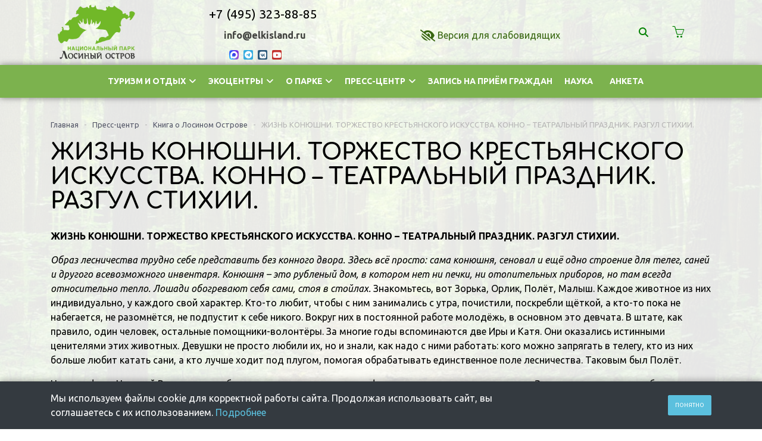

--- FILE ---
content_type: text/html; charset=utf-8
request_url: https://losinyiostrov.ru/press/kniga/konyushni-torzhyestvo-kryestyanskogo-iskusstva-konno--tyeatralnyy-prazdnik-razgul-stikhii/
body_size: 15947
content:
<!DOCTYPE html><html lang="ru_RU" class="color_scheme_dark" data-mobile="false" itemscope itemtype="https://schema.org/WebPage"><head><title>​ЖИЗНЬ КОНЮШНИ. ТОРЖЕСТВО КРЕСТЬЯНСКОГО ИСКУССТВА. КОННО – ТЕАТРАЛЬНЫЙ ПРАЗДНИК. РАЗГУЛ СТИХИИ.</title><meta charset="UTF-8"><meta http-equiv="x-ua-compatible" content="IE=edge"><meta name="keywords" content="" /><meta name="description" content="" /><meta name="viewport" content="width=device-width, initial-scale=1" /><link rel="shortcut icon" href="/favicon.ico" /><link href="/wa-data/public/site/themes/losinyiostrov/css/flaticon/flaticon.css?v1.1767261988" rel="stylesheet" /><link href="/wa-data/public/site/themes/losinyiostrov/css/webix/materialdesignicons.min.css?v1.1767261988" rel="stylesheet" /><link href="/wa-data/public/site/themes/losinyiostrov/js/webix-9.4.8/codebase/webix.min.css?v1.1767261988" rel="stylesheet" /><script src="/wa-data/public/site/themes/losinyiostrov/js/webix-9.4.8/codebase/webix.min.js?v1.1767261988"></script><link href="/wa-data/public/site/themes/losinyiostrov/css/questionnaires.css?v1.1767261988" rel="stylesheet" /><script src="/wa-data/public/site/themes/losinyiostrov/js/questionnaires.js?v1.1767261988"></script><script src="/wa-data/public/site/themes/losinyiostrov/js/recordsForm.js?v1.1767261988"></script><link href="/wa-apps/shop/plugins/trailers/css/trailers.css" rel="stylesheet"><script src="/wa-apps/shop/plugins/trailers/js/trailers.js"></script><link href="/wa-data/public/site/themes/losinyiostrov/plugins/bootstrap/bootstrap.min.css?v1.1767261988" rel="stylesheet" /><link href="/wa-data/public/site/themes/losinyiostrov/plugins/bootstrap/bootstrap.min_.css?v1.1767261988" rel="stylesheet" /><link href="/wa-data/public/site/themes/losinyiostrov/plugins/bootstrap/normalize.min.css?v1.1767261988" rel="stylesheet" /><link href="/wa-data/public/site/themes/losinyiostrov/plugins/bootstrap/bootstrap-datepicker.standalone.min.css?v1.1767261988" rel="stylesheet" /><link href="/wa-data/public/site/themes/losinyiostrov/nature-site.css?v1.1767261988" rel="stylesheet" /><link href="/wa-data/public/site/themes/losinyiostrov/plugins/swipebox/css/swipebox.min.css?v1.1767261988" rel="stylesheet" /><link href="/wa-data/public/site/themes/losinyiostrov/css/animate.css?v1.1767261988" rel="stylesheet" /><link href="/wa-data/public/site/themes/losinyiostrov/css/losinyiostrov.css?v1.1767261988" rel="stylesheet" /><link href="/wa-data/public/site/themes/losinyiostrov/css/mobile.css?v1.1767261988" rel="stylesheet" /><link href="/wa-data/public/site/themes/losinyiostrov/css/main_old_site.css?v1.1767261988" rel="stylesheet" /><link href="/wa-data/public/site/themes/losinyiostrov/css/custom.css?v1.1767261988" rel="stylesheet" /><link href="/wa-data/public/site/themes/losinyiostrov/css/font-awesome.min.css?v1.1767261988" rel="stylesheet" /><link href="/wa-data/public/site/themes/losinyiostrov/css/simple-line-icons.css?v1.1767261988" rel="stylesheet" /><link href='https://fonts.googleapis.com/css?family=Roboto:400,100,100italic,300,300italic,400italic,500,500italic,700,700italic,900,900italic&subset=latin,cyrillic-ext' rel='stylesheet' type='text/css'><link href="https://fonts.googleapis.com/css?family=Ubuntu:300,300i,400,400i,500,500i,700,700i&subset=cyrillic-ext" rel="stylesheet"><link href="/wa-content/font/ruble/arial/fontface.css" rel="stylesheet" /><link href="/wa-data/public/site/themes/losinyiostrov/css/default.css?v1.1767261988" rel="stylesheet" /><link href="/wa-apps/shop/plugins/nature/css/nature.css?1.0.0.1767261988" rel="stylesheet">
<script src="/wa-content/js/jquery/jquery-1.11.1.min.js"></script><script src="/wa-content/js/jquery/jquery-migrate-1.2.1.min.js"></script><script src="/wa-data/public/site/themes/losinyiostrov/plugins/bootstrap/tether.min.js?v1.1767261988"></script><script src="/wa-data/public/site/themes/losinyiostrov/plugins/bootstrap/bootstrap.min.js?v1.1767261988"></script><script src="/wa-data/public/site/themes/losinyiostrov/plugins/bootstrap/bootstrap-datepicker.min.js?v1.1767261988"></script><script src="/wa-data/public/site/themes/losinyiostrov/plugins/bootstrap/bootstrap-datepicker.ru.min.js?v1.1767261988"></script><script src="/wa-data/public/site/themes/losinyiostrov/plugins/jquery.touchSwipe.min.js?v1.1767261988"></script><script src="/wa-data/public/site/themes/losinyiostrov/plugins/jquery.waitforimages.min.js?v1.1767261988"></script> <script type="text/javascript" src="/wa-content/js/jquery-ui/jquery.ui.core.min.js?v2.8.1"></script><script type="text/javascript" src="/wa-content/js/jquery-ui/jquery.ui.widget.min.js?v2.8.1"></script><script type="text/javascript" src="/wa-content/js/jquery-ui/jquery.ui.position.min.js?v1.1767261988"></script><script type="text/javascript" src="/wa-content/js/jquery-ui/jquery.ui.autocomplete.min.js?v1.1767261988"></script><script src="/wa-data/public/site/themes/losinyiostrov/plugins/swipebox/js/jquery.swipebox.min.js?v1.1767261988"></script><script src="/wa-data/public/site/themes/losinyiostrov/plugins/jquery.matchHeight.min.js?v1.1767261988"></script><script src="/wa-data/public/site/themes/losinyiostrov/js/losinyiostrov.js?v1.1767261988"></script><script src="/wa-data/public/site/themes/losinyiostrov/js/default.js?v1.1767261988"></script><script src="/wa-apps/shop/plugins/nature/js/nature.js?1.0.0.1767261988"></script>
<link href="/wa-data/public/shop/themes/losinyiostrov/css/losinyiostrov.shop.css?v1.1767261988" rel="stylesheet" /><link href="/wa-data/public/site/themes/losinyiostrov/plugins/owlcarousel/owl.carousel.min.css?v1.1767261988" rel="stylesheet" type="text/css"/><link href="/wa-data/public/site/themes/losinyiostrov/plugins/owlcarousel/owl.theme.default.min.css?v1.1767261988" rel="stylesheet" type="text/css"/><script src="/wa-apps/shop/js/lazy.load.js?v777.1767261988"></script><script src="/wa-content/js/jquery-plugins/jquery.cookie.js?v2.8.1"></script><script src="/wa-data/public/site/themes/losinyiostrov/plugins/owlcarousel/owl.carousel.min.js?v1.1767261988"></script><script src="/wa-data/public/shop/themes/losinyiostrov/js/losinyiostrov.shop.js?v1.1767261988"></script><script src="https://api-maps.yandex.ru/2.1/?lang=ru_RU&apikey=fe381407-641a-4534-8975-56a47ad7fce2" type="text/javascript"></script><meta property="og:url" content="https://losinyiostrov.ru/press/kniga/konyushni-torzhyestvo-kryestyanskogo-iskusstva-konno--tyeatralnyy-prazdnik-razgul-stikhii/" />
<meta property="og:title" content="​ЖИЗНЬ КОНЮШНИ. ТОРЖЕСТВО КРЕСТЬЯНСКОГО ИСКУССТВА. КОННО – ТЕАТРАЛЬНЫЙ ПРАЗДНИК. РАЗГУЛ СТИХИИ." />
<meta name="yandex-verification" content="974d848e3c0b683b" />
<meta name="yandex-verification" content="c723985caea2b285" />
</head><body class="s-theme-shadows"><div class="test_bg"></div><div id="s-mobile-nav" class="collapse hidden-xl-up"><div class="s-mobile-auth"><ul class="list-inline"><li class="list-inline-item"><a class="nav-link" href="/my/">Вход</a></li><li class="list-inline-item"><a class="nav-link" href="/signup/">Регистрация</a></li></ul></div><div class="s-mobile-search hidden-md-up"><div class="s-search-wrapper"><form method="get" action="/search/" data-url="/search/"><input class="s-text-input" type="text" name="query" value="" placeholder="Поиск"><input class="s-submit-input" type="submit" value=""></form></div></div><ul><li class="nav-item"><a class="nav-link" href="/about/">О парке</a></li><li class="nav-item active"><a class="nav-link" href="/press/">Пресс-центр</a></li><li class="nav-item"><a class="nav-link" href="/zapis-na-priyom-grazhdan/">Запись на приём граждан</a></li><li class="nav-item"><a class="nav-link" href="/nauka/">Наука </a></li></ul></div><div class="s-main-wrapper"><header class="s-header-wrapper"><nav class="navbar s-middle-header"><div class="container"><div class="s-site-logo"><a href="/"><img src="/wa-data/public/site/themes/losinyiostrov/img/logo.png?v1663146542?v1.1767261988" alt="logo" width="300"></a></div><div class="s-middle-header-menu"><a href="javascript:void(0);" class="s-mobile-catalog-toggle nav-toggle-wrapper default-bg">&nbsp;<i class="nav-toggle"></i></a><div class="s-time-wrapper hidden-md-down"><ul style="padding: 0;"><li class="s-phone-wrapper nav-item"><a class="nav-link" href="tel:+7(495)323-88-85">+7 (495) 323-88-85</a></li><li><a class="nav-link font-weight-bold" style="margin-left: 25px;color: #424340;padding-top: 0;" href="mailto:info@elkisland.ru" itemprop="telephone">info@elkisland.ru</a></li><li style="margin-left: 50px;"><a href="https://max.ru" aria-label="MAX"><i class="s-icon s-icon-max" aria-hidden="true"></i></a><a href="https://t.me/elk_island_national_park"><i class="s-icon s-icon-telegram fa-brands fa-telegram" aria-hidden="true"></i></a><a href="https://vk.com/losiny_ostrov"><i class="s-icon s-icon-vk fa-brands fa-vk" aria-hidden="true"></i></a><a href="https://www.youtube.com/channel/UCNzcRUzs8E2hWrYMiGnBt8g"><i class="s-icon s-icon-youtube fa-brands fa-youtube" aria-hidden="true"></i></a></li></ul></div></div><div class="s-column-center hidden-sm-down"><script src="/wa-data/public/site/themes/losinyiostrov/uhpv-full.min.js"></script><!--script src="https://lidrekon.ru/slep/js/uhpv-full.min.js"></script--><div style="cursor:pointer;color: #386610;max-width: 300px;text-align:center;margin-top: 10px;" id="specialButton" alt="Версия для слабовидящих" title="Версия для слабовидящих"><i class="fa fa-low-vision fa-lg" aria-hidden="true"></i>&nbsp;Версия для слабовидящих</div></div><div class="s-column-right"><div class="s-info-blocks d-flex align-items-center">        
        <link href="/wa-apps/shop/plugins/globalsearch/css/fontawesome/css/all.min.css" rel="stylesheet">
        <link href="/wa-apps/shop/plugins/globalsearch/css/globalsearch.css" rel="stylesheet">
        <script src="/wa-apps/shop/plugins/globalsearch/js/globalsearch.js"></script>
        <div class="search-wrapper position-relative s-info-wrapper">
                          <a id="search-toggle-btn" class="search-toggle-btn btn d-flex align-items-center" aria-label="Поиск">
                            <i class="fa-solid fa-magnifying-glass icon-globalsearch"></i>
                          </a>
                        
                          <div class="search-modal " id="search-modal">
                            <form id="search-form" action="/globalsearch/">
                              <div class="d-flex">
                                <input type="text" id="search-input" name="q" class="form-control" placeholder="Введите запрос..." required>
                                <button type="submit" id="search-submit" class="btn btn-success btn-sm">Поиск</button>
                              </div>
                            </form>
                          </div>
                        </div><div id="s-cart-wrapper" class="s-info-wrapper s-cart-wrapper is-empty s-cart-not-fixed" data-fixed="false"><div class="s-info-block"><div class="s-image-wrapper"><span class="s-image"><i class="icon-basket fa-lg" style="color: green;"></i></span><span class="s-cart-count"></span></div><div class="s-text-wrapper"><div class="s-header">Корзина</div><div class="s-text">Empty</div></div></div><a class="s-link" href="/cart/"></a></div><div class="s-cart-popover s-cart-page s-cart-not-fixed hidden-md-down"><div class="s-cart-popover-header"><h4>Корзина</h4></div><div class="s-cart-products-wrapper"></div><div class="s-cart-total-wrapper"><div class="s-discount-wrapper col-md-6 text-left"><h5 class="s-discount-header">Скидка</h5><div class="s-cart-discount" id="s-cart-discount"></div></div><div class="s-total-wrapper col-md-6 text-right"><span class="s-total-header">Сумма:</span><span class="s-total" id="cart-total"></span></div><div class="col-md-12 push-bottom push-top"><a class="btn btn-transparent pull-left" id="cart-close-button" href="#">Продолжить покупки</a><a class="btn btn-default pull-right" id="cart-button" href="">Оформить заказ</a></div></div></div></div></div></div><div class="container pb-2 d-lg-none is-mobile-contacts"><div class="row"><div class="col text-center"><a href="tel:+7(495)323-88-85">+7 (495) 323-88-85</a></div><div class="col text-center"><a href="mailto:info@elkisland.ru" itemprop="telephone">info@elkisland.ru</a></div><style>.is-mobile-contacts a {font-size: initial !important;font-weight: 700;white-space: nowrap;}</style></div></nav><nav class="navbar s-bottom-header hidden-lg-down" data-more="s-menu-style-2"  style="background-color:#7cb24e; border-bottom: none;"><div class="container"><ul class="s-bottom-menu text-center w-100"><li class="s-mainmenu-sub s-menu-style-1"><a href="/turizm-i-otdykh/" style="color:#fff;">Туризм и отдых<i class="fa fa-angle-down" aria-hidden="true"></i></a><ul class="s-menu-style-1"><li class=""><a href="/turizm-i-otdykh/pasporta-trop-i-marshrutov/">Паспорта троп и маршрутов</a></li><li class=""><a href="/turizm-i-otdykh/pamyatka-turista/">Памятка туриста</a></li><li class=""><a href="/turizm-i-otdykh/informatsionnye-materialy/">Информационные материалы о посещении национального парка</a></li><li class=""><a href="/turizm-i-otdykh/ekskursii/">Экскурсии</a></li><li class=""><a href="/turizm-i-otdykh/arenda-shatra/">Аренда шатра</a></li><li class=""><a href="/turizm-i-otdykh/glemping/">Глэмпинг</a></li><li class=""><a href="/turizm-i-otdykh/konnye-progulk/">Конные прогулки</a></li></ul></li><li class="s-mainmenu-sub s-menu-style-1"><a href="/ekotsentry/" style="color:#fff;">Экоцентры<i class="fa fa-angle-down" aria-hidden="true"></i></a><ul class="s-menu-style-1"><li class=""><a href="/ekotsentry/losinaya-biostantsiya/">Лосиная Биостанция</a></li><li class=""><a href="/ekotsentry/dendrariy/">Дендрарий</a></li><li class=""><a href="/ekotsentry/tsarskaya-okhota/">Царская охота</a></li><li class=""><a href="/ekotsentry/volonterstvo/">Волонтерство</a></li></ul></li><li class="s-mainmenu-sub s-menu-style-1"><a href="/about/" style="color:#fff;">О парке<i class="fa fa-angle-down" aria-hidden="true"></i></a><ul class="s-menu-style-1"><li><a href="/about/map/">Карта парка</a></li><li><a href="/about/istoriya-parka/">История парка</a></li><li><a href="/about/priroda/">Природа</a></li><li><a href="/about/napravleniya-deyatelnosti/">Направления деятельности</a></li><li><a href="/about/osobyy-protivopozharnyy-rezhim/">Охрана лесов от пожаров</a></li><li><a href="/about/direktsiya/">Дирекция</a></li><li class="s-mainmenu-sub"><a href="/about/dokumenty/">Документы</a><ul class="s-menu-style-1"><li class="s-mainmenu-sub"><a href="/about/dokumenty/normativno-pravovye-/">Нормативно-правовые акты</a><ul class="s-menu-style-1"><li><a href="/about/dokumenty/normativno-pravovye-/zakonodatelnye-akty/">Законодательные акты</a></li></ul></li><li><a href="/about/dokumenty/lesokhozyaystvennaya deyatel'nost'/">Документы, регулирующие лесохозяйственную деятельность</a></li><li><a href="/about/dokumenty/otchet-o-provedenii-spetsialnoy-otsenki-usloviy-truda-v-fgbu-natsionalnyy-park-losinyy-ostrov/">Отчет о проведении специальной оценки условий труда в ФГБУ &quot;Национальный парк &quot;Лосиный остров&quot;</a></li><li><a href="/about/dokumenty/konkursnaya-dokumentatsiya/">Конкурсная документация</a></li><li><a href="/about/dokumenty/drugie-dokumenty/">Другие документы</a></li><li><a href="/about/dokumenty/informatsiya-o-platnykh-uslugakh/">Информация о платных услугах</a></li></ul></li><li><a href="/about/kontrol-nadzor-v-oblasti-okhrany-i-oopt/">Контроль (надзор) в области охраны и ООПТ</a></li><li class="s-mainmenu-sub"><a href="/about/protivodeystvie-korruptsii/">Противодействие коррупции</a><ul class="s-menu-style-1"><li class="s-mainmenu-sub"><a href="/about/protivodeystvie-korruptsii/normativnyye-pravovyye-akty-v-sfyerye-protivodyeystviya-korruptsii/">Нормативные правовые акты в сфере противодействия коррупции​ </a><ul class="s-menu-style-1"><li><a href="/about/protivodeystvie-korruptsii/normativnyye-pravovyye-akty-v-sfyerye-protivodyeystviya-korruptsii/lokalnye-normativnye-akty-v-sfere-protivodeystviya-korruptsii/">Локальные нормативные акты в сфере противодействия коррупции.</a></li></ul></li><li><a href="/about/protivodeystvie-korruptsii/svyedyeniya-o-dokhodakh-raskhodakh-ob-imushchyestvye-i-obyazatyelstvakh-imushchyestvyennogo-kharaktyera/">Сведения о доходах, расходах, об имуществе и обязательствах имущественного характера </a></li><li><a href="/about/protivodeystvie-korruptsii/formy-dokumyentov-svyazannykh-s-protivodyeystviyem-korruptsii-dlya-zapolnyeniya/">Формы документов,связанных с противодействием коррупции </a></li></ul></li><li><a href="/about/trebovaniya-po-obrashcheniyu-s-otkhodami-pri-poseshchenii-oopt/">Требования по обращению с отходами при посещении ООПТ</a></li><li><a href="/about/vakansii/">Вакансии</a></li><li><a href="/about/politika-konfidentsialosti/">Политика конфиденциальности</a></li><li><a href="/about/rekv/">Реквизиты </a></li></ul></li><li class="s-mainmenu-sub s-menu-style-1"><a href="/press/" style="color:#fff;">Пресс-центр<i class="fa fa-angle-down" aria-hidden="true"></i></a><ul class="s-menu-style-1"><li><a href="/press/news/">Новости</a></li><li class="s-mainmenu-sub"><a href="/press/smi-o-nas/">Сми о нас</a><ul class="s-menu-style-1"><li><a href="/press/smi-o-nas/syuzhet-pervogo-kanala/"> Первый канал</a></li><li><a href="/press/smi-o-nas/syuzhet-telekanala-moskva-24-ob-otkrytii-turisticheskogo-sezolna/">Москва 24</a></li><li><a href="/press/smi-o-nas/turisticheskiy-sezon-otkryt-v-natsparke-losinyy-ostrov/">Телеканал 360 </a></li><li><a href="/press/smi-o-nas/vesti-moskva/">Вести-Москва</a></li><li><a href="/press/smi-o-nas/zhivaya-priroda-na-radio-sputnik-o-losinom-ostrove/">&quot;Живая природа&quot; на радио Sputnik о Лосином острове</a></li><li><a href="/press/smi-o-nas/mir/">МИР</a></li><li><a href="/press/smi-o-nas/ntv/">НТВ</a></li><li><a href="/press/smi-o-nas/gazeta-p/">Газета Московского областного отделения КПРФ</a></li><li><a href="/press/smi-o-nas/teleprogramma-poekhali/">Телепрограмма Поехали!</a></li><li><a href="/press/smi-o-nas/riao-/">РИАМО </a></li><li><a href="/press/smi-o-nas/komsoolskaya-pravda-/">Комсомольская правда </a></li><li><a href="/press/smi-o-nas/tvts/">Твц</a></li></ul></li><li><a href="/press/kontakty/">Контакты</a></li><li><a href="/press/80-let-velikoy-p/">80 лет Великой Победы </a></li></ul></li><li class="s-mainmenu-sub s-menu-style-1"><a href="/zapis-na-priyom-grazhdan/" style="color:#fff;">Запись на приём граждан</a></li><li class="s-mainmenu-sub s-menu-style-1"><a href="/nauka/" style="color:#fff;">Наука </a></li><li class="s-mainmenu-sub s-menu-style-1"><a class="p-2" onclick="questionnairesStart.dialog(true);">Анкета</a></li></ul></div></nav><nav id="category-list-mobile"><a href="javascript:void(0);" class="s-mobile-catalog-close nav-toggle-wrapper default-bg" style="height: 34px;"><i class="nav-toggle"></i></a><ul class="category-menu"><li><a href="/turizm-i-otdykh/">Туризм и отдых<i class="fa fa-lg fa-angle-down" aria-hidden="true" data-toggle="collapse" data-target="#sub-category-1" aria-expanded="false" aria-controls="sub-category-1" role="button"></i></a><ul id="sub-category-1" class="sub-category-mobile collapse"><li><a href="/turizm-i-otdykh/pasporta-trop-i-marshrutov/">Паспорта троп и маршрутов</a><ul id="sub-category-21" class="sub-category-mobile collapse"></ul></li><li><a href="/turizm-i-otdykh/pamyatka-turista/">Памятка туриста</a><ul id="sub-category-18" class="sub-category-mobile collapse"></ul></li><li><a href="/turizm-i-otdykh/informatsionnye-materialy/">Информационные материалы о посещении национального парка</a><ul id="sub-category-13" class="sub-category-mobile collapse"></ul></li><li><a href="/turizm-i-otdykh/ekskursii/">Экскурсии</a><ul id="sub-category-6" class="sub-category-mobile collapse"></ul></li><li><a href="/turizm-i-otdykh/arenda-shatra/">Аренда шатра</a><ul id="sub-category-24" class="sub-category-mobile collapse"></ul></li><li><a href="/turizm-i-otdykh/glemping/">Глэмпинг</a><ul id="sub-category-11" class="sub-category-mobile collapse"></ul></li><li><a href="/turizm-i-otdykh/konnye-progulk/">Конные прогулки</a><ul id="sub-category-9" class="sub-category-mobile collapse"></ul></li></ul></li><li><a href="/ekotsentry/">Экоцентры<i class="fa fa-lg fa-angle-down" aria-hidden="true" data-toggle="collapse" data-target="#sub-category-2" aria-expanded="false" aria-controls="sub-category-2" role="button"></i></a><ul id="sub-category-2" class="sub-category-mobile collapse"><li><a href="/ekotsentry/losinaya-biostantsiya/">Лосиная Биостанция</a><ul id="sub-category-5" class="sub-category-mobile collapse"></ul></li><li><a href="/ekotsentry/dendrariy/">Дендрарий</a><ul id="sub-category-3" class="sub-category-mobile collapse"></ul></li><li><a href="/ekotsentry/tsarskaya-okhota/">Царская охота</a><ul id="sub-category-15" class="sub-category-mobile collapse"></ul></li><li><a href="/ekotsentry/volonterstvo/">Волонтерство</a><ul id="sub-category-25" class="sub-category-mobile collapse"></ul></li></ul></li><li><a href="/about/">О парке<i class="fa fa-lg fa-angle-down" aria-hidden="true" data-toggle="collapse" data-target="#sub-category-2" aria-expanded="false" aria-controls="sub-category-2" role="button"></i></a><ul id="sub-category-2" class="sub-category-mobile collapse"><li><a href="/about/map/">Карта парка</a></li><li><a href="/about/istoriya-parka/">История парка</a></li><li><a href="/about/priroda/">Природа</a></li><li><a href="/about/napravleniya-deyatelnosti/">Направления деятельности</a></li><li><a href="/about/osobyy-protivopozharnyy-rezhim/">Охрана лесов от пожаров</a></li><li><a href="/about/direktsiya/">Дирекция</a></li><li><a href="/about/dokumenty/">Документы</a></li><li><a href="/about/kontrol-nadzor-v-oblasti-okhrany-i-oopt/">Контроль (надзор) в области охраны и ООПТ</a></li><li><a href="/about/protivodeystvie-korruptsii/">Противодействие коррупции</a></li><li><a href="/about/trebovaniya-po-obrashcheniyu-s-otkhodami-pri-poseshchenii-oopt/">Требования по обращению с отходами при посещении ООПТ</a></li><li><a href="/about/vakansii/">Вакансии</a></li><li><a href="/about/politika-konfidentsialosti/">Политика конфиденциальности</a></li><li><a href="/about/rekv/">Реквизиты </a></li></ul></li><li><a href="/press/">Пресс-центр<i class="fa fa-lg fa-angle-down" aria-hidden="true" data-toggle="collapse" data-target="#sub-category-4" aria-expanded="false" aria-controls="sub-category-4" role="button"></i></a><ul id="sub-category-4" class="sub-category-mobile collapse"><li><a href="/press/news/">Новости</a></li><li><a href="/press/smi-o-nas/">Сми о нас</a></li><li><a href="/press/kontakty/">Контакты</a></li><li><a href="/press/80-let-velikoy-p/">80 лет Великой Победы </a></li></ul></li><li><a href="/zapis-na-priyom-grazhdan/">Запись на приём граждан</a></li><li><a href="/nauka/">Наука </a></li></ul></nav></header>
<div class="s-main-block"><div class="container"><div class="row"><div class="col-xs-12"><div class="s-breadcrumbs-wrapper"><ul class="s-breadcrumbs-block" itemprop="breadcrumb"><li class="s-breadcrumb-item"><a class="s-breadcrumb-link" href="/">Главная</a><span class="separator">-</span></li><li class="s-breadcrumb-item"><a class="s-breadcrumb-link" href="/press/">Пресс-центр</a><span class="separator">-</span></li><li class="s-breadcrumb-item"><a class="s-breadcrumb-link" href="/press/kniga/">Книга о Лосином Острове</a></li><li class="s-breadcrumb-item"><span class="separator">-</span><span class="s-breadcrumb-link">​ЖИЗНЬ КОНЮШНИ. ТОРЖЕСТВО КРЕСТЬЯНСКОГО ИСКУССТВА. КОННО – ТЕАТРАЛЬНЫЙ ПРАЗДНИК. РАЗГУЛ СТИХИИ.</span></li></ul></div></div><div class="clearfix"></div><main class="container"><div class="s-content-block" id="s-content-block"><article class="s-post-wrapper"><header><h1 class="s-page-header">​ЖИЗНЬ КОНЮШНИ. ТОРЖЕСТВО КРЕСТЬЯНСКОГО ИСКУССТВА. КОННО – ТЕАТРАЛЬНЫЙ ПРАЗДНИК. РАЗГУЛ СТИХИИ.</h1></header><style>.sub-list ul li{list-style: none;margin-bottom: 15px;}.sub-list ul li:before{font-size: 1.5rem;}.sub-list ul li a{padding-left: 10px;font-size: 1.5rem;}.sub-list ul li a:hover{color: #5b9a25;}.sub-list .cover {width: 40px;height: 40px;display: inline-block;background-size: cover;vertical-align: middle;margin-right: 10px;}.masonry-layout {display: grid;grid-column-gap: 15px;grid-template-columns: repeat(auto-fit, minmax(200px, 1fr));}</style><div class="s-text-wrapper s-user-content"><p><strong>ЖИЗНЬ  КОНЮШНИ.  ТОРЖЕСТВО  КРЕСТЬЯНСКОГО  ИСКУССТВА.  КОННО – ТЕАТРАЛЬНЫЙ  ПРАЗДНИК.  РАЗГУЛ                    СТИХИИ.</strong></p>

<p><em>Образ лесничества трудно себе представить без конного двора. Здесь всё просто: сама конюшня, сеновал и ещё одно строение для телег, саней и другого всевозможного инвентаря. Конюшня – это рубленый дом, в котором нет ни печки, ни отопительных приборов, но там всегда относительно тепло. Лошади обогревают себя сами, стоя в стойлах.</em> Знакомьтесь, вот Зорька, Орлик, Полёт, Малыш. Каждое животное из них индивидуально, у каждого свой характер. Кто-то любит, чтобы с ним занимались с утра, почистили, поскребли щёткой, а кто-то пока не набегается, не разомнётся, не подпустит к себе никого. Вокруг них в постоянной работе молодёжь, в основном это девчата. В штате, как правило, один человек, остальные помощники-волонтёры. За многие годы вспоминаются две Иры и Катя. Они оказались истинными ценителями этих животных. Девушки не просто любили их, но и знали, как надо с ними работать: кого можно запрягать в телегу, кто из них больше любит катать сани, а кто лучше ходит под плугом, помогая обрабатывать единственное поле лесничества. Таковым был Полёт.   </p>

<p>Наш профорг, Николай Васильевич, собирал до десяти мешков картофеля со своего маленького надела. Это по местным меркам был рекорд. К себе в помощники он брал лесника Анатолия. Я видел их работу и скажу, что она была на высоком уровне. Особенно я восхищался их окучиванием, когда за плуг вставал сам Николай Васильевич. Представьте поле с картофельной ботвой, вылезшей из земли сантиметров на десять-двенадцать. Между грядками, уткнувшись «носом» в землю, проносится всё уничтожающая острая железяка. Четыре, почти бегущие, человеческие ноги, которые, казалось бы, должны были вытоптать эту молодую поросль. И четыре ноги коня, которому вообще всё до фонаря. Ну, думаю, конец картошке. Смотрю, стебелёк к стебельку, листочек к листочку, тянутся к солнышку, стоят, аккуратно окученные землицей. Я удивлён, поражён,- какое-то торжество крестьянского искусства. И, как результат, прекрасный урожай. Вообще, конечно, окучивание для лошади работа лёгкая. Посерьёзнее будет вывоз брёвен или дров из леса, особенно из дальних кварталов. На следующий день после такой работы лесники стараются взять другую лошадь.   </p>

<p>Поразительное существо человек. Он может работать по две смены, ночами, сутками, особенно если увлечён и творчески воплощает задумку в жизнь. Возьмём Ирочку, нашего конюха, которая обожает коней и работает с ними столько, сколько потребуют сами кони. Ну и работай: ухаживай, выгуливай, чисти, корми,- нет, ей всего этого мало. Она задумывает конно-театральное действо, в котором лошади принимают самое активное участие. Я видел, что она сотворила. Это был прекрасный праздник для детей и взрослых. На большой поляне, рядом с конюшней и сеновалом, уютно расположились зрители. День был морозный, но солнечный. Люди, поёживаясь, с нетерпением ожидали начала спектакля. Наконец, зазвучала музыка, и из-за конюшни друг за другом стали выезжать всадники. Приблизившись, они образовали круг и, грациозно, мягко, как бы проплыли мимо нас, чем вызвали аплодисменты зрителей. Дело в том, что участники спектакля были наряжены в яркие, театральные костюмы, исходя из своих образов. Некоторые лошади были накрыты попонами, другие же имели обода с колокольчиками. Действие длилось около часа и всё это время держало зрителя в напряжении,- всем было интересно, что же будет дальше. Интригующая драматургия, яркое действо, борьба идей, борьба добра со злом. Под гром аплодисментов победило добро. Ребята достойно отыграли смысловые эпизоды. Не подвели и лошади, с которыми Ира провела колоссальную работу.  Чтобы представить, что и как делали лошади, вспомните цирк, выступление конных групп, элементы джигитовки. Все эти приёмы были органично вписаны в действо нашего спектакля. Молодец, Ира! Возбуждённые зрители не торопились покидать место действия, обсуждая редкий по форме спектакль, где кони несли актёрскую нагрузку. В парке ещё долгие годы вспоминали этот праздник, который показал, что Лосиноостровское лесничество всегда находится в состоянии творческого поиска, чем бы оно не занималось, во всех областях деятельности. А что касается лошади, то я считаю, что это одно из лучших произведений матушки-природы. Животное красивое, травоядное, одно из немногих, которому человек позволил жить в гармонии рядом с собой. Лучше всего ими любоваться, когда они предоставлены сами себе. У нас в лесничестве они гуляют на большой, солнечной поляне, фоном которой является тёмно-зелёный лес. Каждая лошадь выходит из конюшни соответственно своему характеру и настроению. Именно в этот момент и надо находиться рядом с их жильём. Перейдя порог конюшни, лошадь понимает, вот она - свобода, после чего наступает раскрепощение. Понаблюдайте, и вы получите огромный заряд энергии и бодрости от увиденного. Это полная расслабленность животного, состоящая из быстрого бега, немыслимых прыжков и разного характера общения друг с другом: от дружеских, ласковых проявлений, до внезапной, кажущейся агрессии. Но когда на поляне появляются жеребята, то всё, что начинает происходить, можно назвать фейерверком, чем-то необыкновенным, не идущим в сравнение ни с чем. Просто это надо видеть!   </p>

<p>Сейчас вечер. Я иду домой по одной из прогулочных дорожек парка, вспоминая картины с гуляющими лошадьми. На ум приходит пословица: «Скачку выигрывает не конь, а хороший уход за ним». Солнце садится, становится прохладно. Чтобы днём не тратить рабочее время на обход деревянных изделий, я периодически это делаю утром, идя на работу или, как сейчас, по дороге домой. Годы идут, и скульптуры всё чаще нуждаются в помощи. Без реставрации дерево не проживёт, я уже говорил об этом. Встречи с ними всегда волнительны. Вспоминается время их появления на свет, как рождался каждый образ, какая технология осуществлялась при работе над тем или иным изделием. Идёт постоянный анализ, сравнение, дабы не повторять просчётов в работе. Парк почти безлюдный. Смотрю на верхушки медленно проплывающих сосен, они активно раскачиваются из стороны в сторону. Это балуется ветер. Он не по времени холодный и старается пронзить меня насквозь. Баловень природы, он никому не подчиняется и делает всё, что ему заблагорассудится. Вот и сейчас он, шаля, выгоняет людей из парка и ведёт себя, как непослушный ребёнок. Лосиный остров сопротивляется. Он и не такое видел за свои несколько веков. Лес посажен густо, и ветру трудно разгуляться. Но если заглянуть в недалёкую историю, то были годы, когда этому «ребёнку» удавалось натворить немало бед людям. Сотни деревьев были повалены, сломлены или выворочены с корнями. Самый же серьёзный разгул стихии пришёлся на 1947 год, когда этот «малыш», подкачавшись в северных широтах, на что-то обидевшись, всю силу в ярости направил на северо-западную часть лесных угодий Лосиного острова, а точнее, на наше Лосиноостровское лесничество. Чем оно тогда не угодило «малышу», остаётся вечной загадкой. Но к тому моменту, когда он долетел сюда, это был уже обезумевший штормовой ветер, ураган. Удар пришёлся на кромку леса, его опушку, сразу после домов на то место, где позже был построен ДК «Метростороя». Сейчас это «Московский Новый Драматический Театр». Тогда из построек пострадали крыши некоторых сараев. Что же касается леса, то здесь произошло самое худшее, что могло произойти с этим участком. Леса не стало. Все деревья, почти ровными штабелями, лежали на земле, выдернутые с корнем. Теперь представьте ситуацию. Утро, народ просыпается, выходит из домов и видит, что лес, стоявший здесь ещё вчера, исчез. Да, грохотало ночью, но не настолько же, чтобы вот так. Полегло деревьев в квадрате, примерно, километра полтора. Так это же древесина, это дрова, когда ещё представится такой случай; так много, да ещё бесплатно. Все, кто мог держать пилу и топор, помчались в лес, в смысле, в бывший лес, а теперь – на лежбище древесины. И мал, и стар  пилят, рубят, на лицах просветление. Печи перекалены, это уже не просто русская печь, это мартен какой-то. Но недолго музыка играла. Не дали людям как следует прогреться.  Откуда ни возьмись, прибыли люди в форме и запретили самовольную рубку государственного леса, так как это карается законом. Оказывается, услышав стук топоров, пришли лесники и увидели почти сотню людей, кромсающих вдоль и поперёк поваленные деревья. Но закон есть закон. Справились с этой проблемой, но не думайте, что дальше было гладко. Администрация парка срочно собрала экстренный совет лесничих и других сотрудников, на котором был разработан план по выведению данной ситуации в нужное, положительное русло. В первую очередь решался вопрос о распиловке древесины и её вывозе с территории. О случившемся было сообщено городским властям и в леспаркхоз. Постепенно создавались рабочие бригады, которые занялись непосредственно разделкой древесины и её вывозом. Горожан не обидели, им дали возможность корчевания и разделки пней. Только ночью прекращали стучать топоры. Сараи были битком набиты дровами, спасибо лесничеству и на этом. Лесники трудились в две смены. Работа была тяжелейшая и, казалось, никогда не закончится. Глаза боятся, а руки делают. Но он всё-таки настал, то день и час, когда последнее упавшее дерево было распилено и вывезено из парка. Тут же встал второй вопрос, что делать с освобождённой от древесины территорией. Предложений было много, но выбрали, как мне кажется, самый сложный вариант, но самый верный. Лосиный остров – это лесопарк, а значит, так тому и быть, - освободившуюся часть леса засадить различными породами деревьев. Не побоялись новых трудностей. Представьте, полтора километра квадрат, который надо засадить. От одной мысли становится плохо. Но только не русским людям, - не с такими заданиями справлялись. <strong><em>Сажали деревья всем миром. В парке проводились постоянные субботники. Люди, живущие рядом, приходили каждый день без официальных приглашений, поодиночке и семьями, и копали, копали ямы для посадки деревьев. Все понимали, что пройдут годы, и здесь вырастет новый лес, в котором будут гулять не только они, но и их дети и внуки. Некоторые лесники, не выдержав нагрузки, увольнялись. Лесничеству помогал весь парк. На временную работу по посадке деревьев приглашались все желающие. Наконец, и этот тяжёлый этап подошёл к концу. Настал торжественный момент, когда под гром аплодисментов было посажено последнее, символическое дерево. Человек в борьбе со стихией вышел победителем. Некоторые товарищи сомневались, что это можно осилить. Не забывайте, что шёл 1947 год. Страна ещё не оправилась от бед, принесённых, самой страшной в истории человечества, войной. Но у людей, решившихся на этот беспрецедентный шаг, была вера в человека, прошедшего дорогами войны. Хвала и честь нашим предкам, всем сотрудникам Лосиного острова, которые в сложное время поставили перед собой сложнейшую задачу и справились с ней. </em></strong>   </p>

<p><strong><em>Прошли годы, десятилетия. Деревья выросли, превратившись в прекрасный, величавый смешанный лес. Ясень, осины, берёзы, ели, сосны – каких только пород вы здесь не увидите. Пройдите по его тропинкам, и вы ощутите мягкую, обволакивающую тишину, наступающую на вас со всех сторон. Лишь иногда, где-то высоко, среди верхушек деревьев вы услышите шёпот молодой листвы, которая делится между собой воспоминаниями, дошедшими до неё от предков, о том, как сажали этот участок леса. А теперь сверните с дороги, обогнув лещину, и вы попадёте в сосновый бор, где чётко прослеживаются ряды деревьев. Редкие лучи доходят сюда – кроны большие, могучие. Те же, которые всё же проникли сквозь них, наткнувшись на что-нибудь, искрами рассыпаются в разные стороны, как салют. Ну ладно, не буду больше вам мешать, гуляйте, дышите чистым воздухом, наслаждайтесь прохладой Лосиного острова. Но когда вы придёте сюда с кем-нибудь ещё раз, расскажите своему спутнику о том, что лес, по которому вы идёте, посажен руками людей.</em></strong>     </p>

<p>           Сегодня так светло кругом,   </p>

<p>           Такое мёртвое молчанье   </p>

<p>           В лесу и в синей вышине,   </p>

<p>           Что можно в этой тишине   </p>

<p>           Расслышать листика шуршанье.   </p>

<p>                                                Лес, точно терем расписной,   </p>

<p>                                                Лиловый, золотой, багряный,   </p>

<p>                                                Стоит над солнечной поляной,   </p>

<p>                                                Заворожённый тишиной.   </p></div></article></div></main></div></div></div><footer class="s-footer-wrapper"><div class="container"><div class="row s-footer-menu"><div class="col-sm-12 col-md-6"><div class="mailer-subscribe"><div class="subscribe-call"><i class="icon-envelope-letter default-color"></i><span class="d-md-none d-lg-block">Подписывайтесь на новости и акции</span></div><div class="subscribe-form"><form action="" id="mailer-subscribe-form" class="form-inline" target="mailer-subscribe-iframe"><div class="input-group"><input class="form-control btn-sm" type="email" name="email" placeholder="your@email.here"><span class="input-group-btn"><input class="btn btn-sm default-bg" type="submit" value="Подписаться"></span></div></form><iframe id="mailer-subscribe-iframe" name="mailer-subscribe-iframe" src="javascript:true" style="width:0;height:0;border:0px solid #666;float:right;background: #666;"></iframe><p style="display:none" id="mailer-subscribe-thankyou"><i>Спасибо! Будем держать вас в курсе.</i></p></div></div></div><div class="col-sm-12 col-md-6"><div class="s-icons"><a href="https://max.ru" aria-label="MAX"><i class="s-icon s-icon-max" aria-hidden="true"></i></a><a href="https://t.me/elk_island_national_park"><i class="s-icon s-icon-telegram fa-brands fa-telegram" aria-hidden="true"></i></a><a href="https://vk.com/losiny_ostrov"><i class="s-icon s-icon-vk fa-brands fa-vk" aria-hidden="true"></i></a><a href="https://www.youtube.com/channel/UCNzcRUzs8E2hWrYMiGnBt8g"><i class="s-icon s-icon-youtube fa-brands fa-youtube" aria-hidden="true"></i></a></div><div class="clearfix"></div></div></div><div class="clearfix"></div><div class="row s-footer-menu"><div class="col-sm-6 col-md-3"><h4 class="text-muted">О ПАРКЕ</h4><ul class="list-unstyled"><li><a href="/about/istoriya-parka/">История</a></li><li><a href="/press/news">Новости</a></li><li><a href="/about/priroda/">Природа</a></li></ul></div><div class="col-sm-6 col-md-3"><h4 class="text-muted">ЧЕМ ЗАНЯТЬСЯ</h4><ul class="list-unstyled"><li><a href="/ekotsentry/">Экологические центры</a></li><li><a href="/turizm-i-otdykh/ekskursii/">Экскурсии</a></li><li><a href="/turizm-i-otdykh/konnye-progulk/">Конные дворы</a></li><li><a href="/turizm-i-otdykh/glemping/">Глэмпинг</a></li></ul></div><div class="col-sm-6 col-md-3"><h4 class="text-muted">ПОСЕТИТЕЛЯМ</h4><ul class="list-unstyled"><li><a href="/about/map/">Карта парка</a></li><li><a href="/about/direktsiya/">Контакты</a></li><li><a href="/wa-data/public/site/documents/Политика%20конфиденциальности.pdf" target="_blank">Политика конфиденциальности</a></li></ul></div><div class="col-sm-6 col-md-3" itemscope="" itemtype="https://schema.org/Organization"><h4 class="text-muted">Контакты</h4><ul class="list-unstyled"><li class="nav-item" itemprop="address">Дирекция: ул. Поперечный просек, 1г</li><li class="nav-item text-muted">Режим работы:</li><li class="nav-item">Дирекция: Пн- Чт с 9:00 до 18:00, Пт с 9:00 до 15:45</li><li class="nav-item">Эколого-просветительских центров и эколого-просветительских комплексов Вт- Вс с 10:00 до 18:00 (кассы работают до 17:00)</br>Понедельник санитарный день</li><li class="s-phone-wrapper nav-item"><a class="nav-link font-weight-bold" href="tel:" itemprop="telephone">+7 (495) 323-88-85</a></li><li class="s-phone-wrapper nav-item"><a class="nav-link font-weight-bold" href="mailto:info@elkisland.ru" itemprop="telephone">info@elkisland.ru</a></li></ul></div><div class="col-12 font-weight-bold text-center">© Лосиный остров, 2026</div><div class="col-12 font-weight-bold text-center"><!-- Yandex.Metrika counter --><script type="text/javascript" >(function(m,e,t,r,i,k,a){ m[i]=m[i]||function(){ (m[i].a=m[i].a||[]).push(arguments) };m[i].l=1*new Date();k=e.createElement(t),a=e.getElementsByTagName(t)[0],k.async=1,k.src=r,a.parentNode.insertBefore(k,a) })(window, document, "script", "https://mc.yandex.ru/metrika/tag.js", "ym");ym(73392355, "init", {clickmap:true,trackLinks:true,accurateTrackBounce:true,webvisor:true});</script><noscript><div><img src="https://mc.yandex.ru/watch/73392355" style="position:absolute; left:-9999px;" alt="" /></div></noscript><!-- /Yandex.Metrika counter --></div></div><div class="d-none s-footer-wrapper"><div class="row s-footer-block"><div class="s-footer-columns"><div class="col-lg-12" style="text-align: right;"></div></div></div></div>
</div></footer>
</div><div id="callback-dialog" class="dialog"><div class="dialog-background cancel"></div><div class="dialog-window"><div class="dialog-body"><div class="dialog-buttons default-color"><i class="fa fa-times dialog-close cancel"></i></div></div></div></div><script src="/wa-content/js/jquery-wa/wa.dialog.js"></script><div id='s-top-button' class="default-bg"><i class="fa fa-3x fa-angle-up"></i></div><div id="cookie-notice" class="cookie-notice bg-dark text-white fixed-bottom py-3">
    <div class="container">
        <div class="row align-items-center">
            <div class="col-md-9 col-12 mb-2 mb-md-0">
                Мы используем файлы cookie для корректной работы сайта.
                Продолжая использовать сайт, вы соглашаетесь с их использованием.
                <a href="/about/politika-konfidentsialosti/" class="text-info" target="_blank">Подробнее</a>
            </div>
            <div class="col-md-3 col-12 text-md-right">
                <button id="cookie-accept" class="btn btn-info btn-sm">
                    Понятно
                </button>
            </div>
        </div>
    </div>
</div>
<style>
    .cookie-notice {
    z-index: 1050; /* выше модалок Bootstrap */
    box-shadow: 0 -2px 10px rgba(0,0,0,.3);
}

</style>

<script>
(function () {
    var key = 'cookie_accepted';

    if (localStorage.getItem(key)) {
        var notice = document.getElementById('cookie-notice');
        if (notice) notice.remove();
        return;
    }

    var btn = document.getElementById('cookie-accept');
    var notice = document.getElementById('cookie-notice');

    if (!btn || !notice) return;

    btn.addEventListener('click', function () {
        localStorage.setItem(key, '1');
        notice.remove();
    });
})();
</script>
</body></html>


--- FILE ---
content_type: text/html; charset=utf-8
request_url: https://losinyiostrov.ru/cart/
body_size: 417
content:
<div id="s-cart-page" class="s-cart-page col-md-12"><h1 class="s-cart-header">Корзина</h1><div class="s-empty-cart"><p>Ваша корзина пуста.</p></div></div><script>( function($) {var js_href = "/wa-data/public/shop/themes/losinyiostrov/js/cart.js",is_loaded = (typeof Cart == "function");(is_loaded) ? initCart() :  $.getScript(js_href, initCart);function initCart() {new Cart({$wrapper: $(".s-cart-page"),currency: {"code":"RUB","sign":"\u0440\u0443\u0431.","iso4217":"643","sign_html":"<span class=\"ruble\">\u20bd<\/span>","title":"\u0420\u043e\u0441\u0441\u0438\u0439\u0441\u043a\u0438\u0439 \u0440\u0443\u0431\u043b\u044c","name":[["rouble","roubles"],"rub.","r."],"frac_name":[["kopeck","kopecks"],"kop.","k."],"precision":2,"sign_position":1,"sign_delim":" ","decimal_point":",","frac_digits":"2","thousands_sep":" "}});}})(jQuery);</script>

--- FILE ---
content_type: text/css
request_url: https://losinyiostrov.ru/wa-data/public/site/themes/losinyiostrov/css/flaticon/flaticon.css?v1.1767261988
body_size: 872
content:
/*Flaticon icon font: Flaticon Creation date: 06/10/2018 18:13*/
@font-face {
  font-family: "Flaticon";
  src: url("./Flaticon.eot");
  src: url("./Flaticon.eot?#iefix") format("embedded-opentype"),
       url("./Flaticon.woff") format("woff"),
       url("./Flaticon.ttf") format("truetype"),
       url("./Flaticon.svg#Flaticon") format("svg");
  font-weight: normal;
  font-style: normal;
}

@media screen and (-webkit-min-device-pixel-ratio:0) {
  @font-face {
    font-family: "Flaticon";
    src: url("./Flaticon.svg#Flaticon") format("svg");
  }
}

[class^="flaticon-"]:before, [class*=" flaticon-"]:before,
[class^="flaticon-"]:after, [class*=" flaticon-"]:after {   
	font-family: Flaticon;
	font-size: 24px;
	font-style: normal;
	color: #535353;
	cursor: pointer;
}
.flaticon-demon:before { content: "\f10a"; }
.flaticon-shop:before { content: "\f131"; }
.flaticon-cart:before { content: "\f132"; }
.flaticon-hand:before { content: "\f133"; }
.flaticon-email-white:before { content: "\f134"; }
.flaticon-email-black:before { content: "\f135"; }
.flaticon-email-black.sended:before,.flaticon-email-white.sended:before { color: #0fc63f;}
.flaticon-two-gears:before { content: "\f136";font-size: 14px;}
.flaticon-cancel:before { color: #eb2626 !important;font-size: 10px !important;}
.flaticon-cancel:before { content: "\f139"; }
.flaticon-download:before { content: "\f13a"; }
.flaticon-upload:before { content: "\f13b"; }
.flaticon-pencil:before { content: "\f13c";font-size: 14px !important;float: left;padding-right: 5px;}
.flaticon-save-icon:before { content: "\f13d";font-size: 14px !important;float: left;padding-right: 5px; }
.flaticon-logs:before { content: "\f13e"; } 
.flaticon-logs-clear:before { content: "\f140"; }
.flaticon-bucket:before {content: "\f13f";font-size: 14px; padding-right: 10px;}
/* MIME */
.flaticon-blank:before { content: "\f10a"; }
.flaticon-pdf:before { content: "\f100"; }
.flaticon-doc:before { content: "\f101"; }
.flaticon-xlsx:before { content: "\f102"; }
.flaticon-ppt:before { content: "\f103"; }
.flaticon-html:before { content: "\f104"; }
.flaticon-txt:before { content: "\f105"; }
.flaticon-jpg:before { content: "\f106"; }
.flaticon-sql:before { content: "\f107"; }
.flaticon-demon:before { content: "\f108"; }
.flaticon-xls:before { content: "\f109"; }
.flaticon-csv:before { content: "\f10b"; }
.flaticon-zip:before { content: "\f10c"; }
.flaticon-log:before { content: "\f10d"; }
.flaticon-css:before { content: "\f10e"; }
.flaticon-cad:before { content: "\f10f"; }
.flaticon-docx:before { content: "\f110"; }
.flaticon-png:before { content: "\f111"; }
.flaticon-zip:before { content: "\f112"; }
.flaticon-xml:before { content: "\f113"; }
.flaticon-eml:before { content: "\f114"; }
.flaticon-rom:before { content: "\f115"; }
.flaticon-msg:before { content: "\f116"; }
.flaticon-debian:before { content: "\f117"; }
.flaticon-apk:before { content: "\f118"; }
.flaticon-gif:before { content: "\f119"; }
.flaticon-mp3:before { content: "\f11a"; }
.flaticon-cer:before { content: "\f11b"; }
.flaticon-python:before { content: "\f11c"; }
.flaticon-mp4:before { content: "\f11d"; }
.flaticon-ipa:before { content: "\f11e"; }
.flaticon-mach:before { content: "\f11f"; }
.flaticon-elf:before { content: "\f120"; }
.flaticon-psd:before { content: "\f121"; }
.flaticon-pub:before { content: "\f122"; }
.flaticon-rar:before { content: "\f123"; }
.flaticon-ai:before { content: "\f124"; }
.flaticon-jar:before { content: "\f125"; }
.flaticon-eps:before { content: "\f126"; }
.flaticon-js:before { content: "\f127"; }
.flaticon-pptx:before { content: "\f128"; }
.flaticon-wmv:before { content: "\f129"; }
.flaticon-sql-1:before { content: "\f12a"; }
.flaticon-bmp:before { content: "\f12b"; }
.flaticon-mov:before { content: "\f12c"; }
.flaticon-aspx:before { content: "\f12d"; }
.flaticon-exe:before { content: "\f12e"; }
.flaticon-avi:before { content: "\f12f"; }
.flaticon-xhtml:before { content: "\f130"; }

--- FILE ---
content_type: text/css
request_url: https://losinyiostrov.ru/wa-data/public/site/themes/losinyiostrov/js/webix-9.4.8/codebase/webix.min.css?v1.1767261988
body_size: 41549
content:
@keyframes gage_dash{to{stroke-dashoffset:0}}@-webkit-keyframes webix_spin{0%{transform:rotate(0deg)}to{transform:rotate(359deg)}}@keyframes webix_spin{0%{transform:rotate(0deg)}to{transform:rotate(359deg)}}.webix_view{font-family:Roboto,sans-serif;font-size:14px;font-weight:400;color:#475466;letter-spacing:.2px;-webkit-font-smoothing:antialiased;cursor:default;overflow:hidden;border:0 solid #dadee0;white-space:normal;-webkit-appearance:none}.webix_view,.webix_view.webix_form{background-color:#fff}body{-webkit-tap-highlight-color:transparent!important}.webix_abslayout{position:relative}.webix_abslayout>.webix_view{position:absolute!important}.webix_layout_space,.webix_layout_wide{background-color:#ebedf0}.webix_layout_accordion,.webix_layout_clean,.webix_layout_line,.webix_multiview{background:0 0}.webix_overlay{width:100%;height:100%;position:absolute;z-index:90;text-align:center;padding-top:10px;-moz-box-sizing:border-box;-webkit-box-sizing:border-box;box-sizing:border-box}.webix_view>.webix_disabled{width:100%;height:100%;position:absolute;top:0;left:0;z-index:92;cursor:not-allowed}.webix_disabled_view{overflow:hidden!important;position:relative}body.webix_full_screen{margin:0;padding:0;overflow:hidden}body.webix_noselect{overscroll-behavior:none}.webix_noselect,.webix_noselect div{-moz-user-select:none;-webkit-user-select:none;-ms-user-select:none;user-select:none}.webix_selectable{-moz-user-select:text;-webkit-user-select:text;-ms-user-select:text;user-select:text}.webix_template{height:100%;padding:4px 12px;-moz-box-sizing:border-box;-webkit-box-sizing:border-box;box-sizing:border-box}.webix_clean{background:0 0}.webix_clean .webix_template{padding:0}.webix_section{-moz-box-sizing:border-box;-webkit-box-sizing:border-box;box-sizing:border-box;background-color:transparent;position:relative;color:#444;font-size:10px;text-transform:uppercase;line-height:44px}.webix_section:before{content:"";display:block;width:100%;height:1px;background-color:#dadee0;position:absolute;top:50%}.webix_section>.webix_template{margin-left:30px;display:inline;position:relative}.webix_layout_space>.webix_section>.webix_template,.webix_layout_wide>.webix_section>.webix_template{padding:0 8px;background-color:#ebedf0}.webix_layout_clean>.webix_section>.webix_template,.webix_layout_line>.webix_section>.webix_template,.webix_section>.webix_template{padding:0 8px;background-color:#fff}.webix_header{line-height:42px}.webix_header,.webix_header .webix_el_label .webix_el_box{font-family:Roboto,sans-serif;font-size:16px;font-weight:500;color:#475466;letter-spacing:0}.webix_header.webix_dark{background:#657584;border-color:#657584}.webix_header.webix_dark .webix_el_button,.webix_header.webix_dark .webix_el_label .webix_el_box,.webix_header.webix_dark .webix_inp_label,.webix_header.webix_dark .webix_inp_top_label,.webix_header.webix_dark .webix_secondary .webix_icon,.webix_header.webix_dark .webix_secondary .webix_icon_btn,.webix_header.webix_dark .webix_secondary .webix_img_btn_text,.webix_header.webix_dark .webix_slider_title,.webix_header.webix_dark .webix_transparent .webix_icon,.webix_header.webix_dark .webix_transparent .webix_icon_btn,.webix_header.webix_dark .webix_transparent .webix_img_btn_text,.webix_header.webix_dark .webix_transparent button{color:#fff}.webix_header.webix_dark .webix_transparent button:focus,.webix_header.webix_dark .webix_transparent button:hover{background-color:rgba(0,0,0,.2)}.webix_header.webix_dark .webix_transparent button:active{background-color:rgba(0,0,0,.4)}.webix_header.webix_dark .webix_inp_counter_next,.webix_header.webix_dark .webix_inp_counter_prev,.webix_header.webix_dark .webix_menu-x .webix_list_item,.webix_header.webix_dark .webix_secondary button,.webix_header.webix_dark .webix_segment_0,.webix_header.webix_dark .webix_segment_1,.webix_header.webix_dark .webix_segment_N{background-color:rgba(0,0,0,.2);color:#fff;border-color:transparent}.webix_header.webix_dark .webix_view>.webix_template{color:#fff;background-color:#657584}.webix_header.webix_dark .webix_inp_counter_next:hover,.webix_header.webix_dark .webix_inp_counter_prev:hover,.webix_header.webix_dark .webix_menu-x .webix_list_item:hover,.webix_header.webix_dark .webix_secondary button:hover,.webix_header.webix_dark .webix_segment_0:hover,.webix_header.webix_dark .webix_segment_1:hover,.webix_header.webix_dark .webix_segment_N:hover{color:#fff;background-color:rgba(0,0,0,.4)}.webix_header.webix_dark .webix_inp_counter_next:focus,.webix_header.webix_dark .webix_inp_counter_prev:focus,.webix_header.webix_dark .webix_menu-x .webix_list_item:focus,.webix_header.webix_dark .webix_secondary button:focus,.webix_header.webix_dark .webix_segment_0:focus,.webix_header.webix_dark .webix_segment_1:focus,.webix_header.webix_dark .webix_segment_N:focus{background-color:rgba(0,0,0,.4);color:#fff}.webix_header.webix_dark .webix_inp_counter_next:active,.webix_header.webix_dark .webix_inp_counter_prev:active,.webix_header.webix_dark .webix_menu-x .webix_list_item:active,.webix_header.webix_dark .webix_secondary button:active,.webix_header.webix_dark .webix_segment_0:active,.webix_header.webix_dark .webix_segment_1:active,.webix_header.webix_dark .webix_segment_N:active{background-color:rgba(0,0,0,.5);color:#fff}.webix_header.webix_dark .webix_inp_static,.webix_header.webix_dark .webix_text_highlight,.webix_header.webix_dark input[type=combo],.webix_header.webix_dark input[type=datepicker],.webix_header.webix_dark input[type=text],.webix_header.webix_dark select,.webix_header.webix_dark textarea{border-color:transparent;background-color:rgba(0,0,0,.2);color:rgba(255,255,255,.7)}.webix_header.webix_dark .webix_el_texthighlight input,.webix_header.webix_dark .webix_el_texthighlight textarea{caret-color:rgba(255,255,255,.7)}.webix_header.webix_dark .webix_inp_static input[type=text],.webix_header.webix_dark .webix_view.webix_control .webix_disabled_box .webix_inp_static input{background-color:transparent}.layoutBarBG.webix_dark select option,.webix_accordionitem_header.webix_dark select option,.webix_header.webix_dark select option,.webix_property_label_line.webix_dark select option,.webix_toolbar.webix_dark select option,.webix_toolbar.webix_layout_subbar.webix_dark select option{background-color:#657584;color:#fff}.webix_header.webix_dark .webix_multicombo_tag,.webix_header.webix_dark .webix_multicombo_value{color:#657584}.webix_header.webix_dark .webix_inp_static:focus,.webix_header.webix_dark input[type=combo]:focus,.webix_header.webix_dark input[type=datepicker]:focus,.webix_header.webix_dark input[type=text]:focus,.webix_header.webix_dark select:focus,.webix_header.webix_dark textarea:focus{border-color:#fff;box-shadow:none}.webix_header.webix_dark .webix_el_counter button{background-color:rgba(0,0,0,.3)}.webix_header.webix_dark .webix_el_counter input[type=text]:focus{border-color:transparent}.webix_header.webix_dark .webix_placeholder{color:rgba(255,255,255,.4)}.webix_header.webix_dark ::-webkit-input-placeholder{color:rgba(255,255,255,.4)}.webix_header.webix_dark ::-moz-placeholder{color:rgba(255,255,255,.4)}.webix_header.webix_dark :-moz-placeholder{color:rgba(255,255,255,.4)}.webix_header.webix_dark :-ms-input-placeholder{color:rgba(255,255,255,.4)}.webix_header.webix_dark .webix_input_icon{color:rgba(255,255,255,.7)}.webix_header.webix_dark .webix_selected.webix_segment_0,.webix_header.webix_dark .webix_selected.webix_segment_1,.webix_header.webix_dark .webix_selected.webix_segment_N{background:#1ca1c1;color:#fff}.webix_header.webix_dark .webix_selected.webix_segment_0:hover,.webix_header.webix_dark .webix_selected.webix_segment_1:hover,.webix_header.webix_dark .webix_selected.webix_segment_N:hover{background-color:#1992af}.webix_header.webix_dark .webix_selected.webix_segment_0:focus,.webix_header.webix_dark .webix_selected.webix_segment_1:focus,.webix_header.webix_dark .webix_selected.webix_segment_N:focus{background-color:#1992af}.webix_header.webix_dark .webix_selected.webix_segment_0:active,.webix_header.webix_dark .webix_selected.webix_segment_1:active,.webix_header.webix_dark .webix_selected.webix_segment_N:active{background-color:#17839d}.webix_header.webix_dark .webix_el_icon,.webix_header.webix_dark .webix_icon_button{color:#fff}.webix_header.webix_dark .webix_control{border-color:#1ca1c1}.layoutBarBG.webix_dark .webix_icon_button:hover:before,.webix_accordionitem_header.webix_dark .webix_icon_button:hover:before,.webix_header.webix_dark .webix_icon_button:hover:before,.webix_property_label_line.webix_dark .webix_icon_button:hover:before,.webix_toolbar.webix_dark .webix_icon_button:hover:before,.webix_toolbar.webix_layout_subbar.webix_dark .webix_icon_button:hover:before{background-color:rgba(0,0,0,.2)}.webix_header.webix_dark .webix_icon_button:hover .webix_icon{opacity:1}.webix_header.webix_dark .webix_icon_button .webix_icon{color:#fff;opacity:.7}.webix_header.webix_dark,.webix_header.webix_dark .webix_custom_checkbox,.webix_header.webix_dark .webix_custom_radio,.webix_header.webix_dark .webix_label_right{color:#fff}.webix_header.webix_dark .webix_custom_checkbox:focus,.webix_header.webix_dark .webix_custom_radio:focus{color:#f0f0f0}.webix_header.webix_dark .webix_view.webix_control .webix_disabled_box .webix_button{color:rgba(255,255,255,.4);background-color:rgba(0,0,0,.1);text-shadow:none}.webix_header.webix_dark .webix_disabled_top_label,.webix_header.webix_dark .webix_disabled_view.webix_control .webix_icon,.webix_header.webix_dark .webix_disabled_view.webix_control .webix_icon_btn,.webix_header.webix_dark .webix_view.webix_control .webix_disabled_box .webix_img_btn_text{color:rgba(255,255,255,.4)}.webix_header.webix_dark .webix_disabled_view.webix_menu-x .webix_list_item.menu{background-color:rgba(0,0,0,.1);color:rgba(255,255,255,.4)}.webix_header.webix_dark .webix_toolbar .webix_disabled_view.webix_control .webix_disabled_box .webix_img_btn_text,.webix_header.webix_dark .webix_toolbar .webix_disabled_view.webix_control .webix_icon,.webix_header.webix_dark .webix_toolbar .webix_disabled_view.webix_control .webix_icon_btn,.webix_header.webix_dark .webix_view.webix_control .webix_disabled_box .webix_input_icon,.webix_header.webix_dark .webix_view.webix_control .webix_disabled_box button,.webix_header.webix_dark .webix_view.webix_control .webix_disabled_box label{color:rgba(255,255,255,.4)}.webix_header.webix_dark .webix_view.webix_control .webix_disabled_box .webix_inp_counter_next,.webix_header.webix_dark .webix_view.webix_control .webix_disabled_box .webix_inp_counter_prev,.webix_header.webix_dark .webix_view.webix_control .webix_disabled_box .webix_inp_static,.webix_header.webix_dark .webix_view.webix_control .webix_disabled_box input,.webix_header.webix_dark .webix_view.webix_control .webix_disabled_box select,.webix_header.webix_dark .webix_view.webix_control .webix_disabled_box textarea{color:rgba(255,255,255,.4);background-color:rgba(0,0,0,.1);border-color:transparent}.webix_accordionitem_header.webix_dark .webix_view.webix_control .webix_disabled_box .webix_button,.webix_header.webix_dark .webix_view.webix_control .webix_disabled_box .webix_item_tab,.webix_header.webix_dark .webix_view.webix_control .webix_disabled_box .webix_segment_0,.webix_header.webix_dark .webix_view.webix_control .webix_disabled_box .webix_segment_1,.webix_header.webix_dark .webix_view.webix_control .webix_disabled_box .webix_segment_N{color:rgba(255,255,255,.4);background-color:rgba(0,0,0,.1);text-shadow:none}.webix_header.webix_dark .webix_view.webix_control .webix_disabled_box .webix_segment_0.webix_selected,.webix_header.webix_dark .webix_view.webix_control .webix_disabled_box .webix_segment_1.webix_selected,.webix_header.webix_dark .webix_view.webix_control .webix_disabled_box .webix_segment_N.webix_selected{background-color:rgba(0,0,0,.15)}.webix_header.webix_dark .webix_invalid .webix_el_box .webix_inp_static,.webix_header.webix_dark .webix_invalid .webix_el_box input,.webix_header.webix_dark .webix_invalid .webix_el_box select,.webix_header.webix_dark .webix_invalid .webix_el_box textarea,.webix_header.webix_dark input.webix_invalid,.webix_header.webix_dark select.webix_invalid,.webix_header.webix_dark textarea.webix_invalid{color:#ffdedb;background-color:rgba(255,92,76,.3);border-color:#ff8d82}.webix_header.webix_dark .webix_invalid .webix_multicombo_tag,.webix_header.webix_dark .webix_invalid .webix_multicombo_value{color:#ff5c4c}.webix_accordionitem_header.webix_dark .webix_inp_static input[type=text],.webix_accordionitem_header.webix_dark .webix_view.webix_control .webix_disabled_box .webix_inp_static input,.webix_header.webix_dark .webix_invalid .webix_el_box .webix_inp_static input{background-color:transparent}.webix_header>div{line-height:44px;padding-top:0;padding-bottom:0}.webix_spacer{background:0 0}.webix_view_animate{position:relative;width:100%;height:100%}x\:ui{display:none}.webix_view.webix_flexlayout{display:flex!important;flex-wrap:wrap;flex-direction:row;overflow:hidden;-moz-box-sizing:border-box;-webkit-box-sizing:border-box;box-sizing:border-box}.webix_flexlayout>div{display:block!important}.webix_view_align{background:0 0}.webix_view a.webix_list_item,.webix_view div,.webix_view span,.webix_view.webix_window{outline:0}.webix_view div.webix_inp_static:focus,button,input,select,textarea{outline:0}.webix_resize_area{position:absolute;top:0;left:0;width:100%;height:100%}.webix_resize_handle_x .webix_handle_content,.webix_resize_handle_y .webix_handle_content{width:100%;height:100%;background:rgba(100,100,100,.1);border:1px dotted #ebebeb}.webix_resize_handle_x,.webix_resize_origin_x{cursor:ew-resize;height:100%;position:absolute;z-index:2;top:0}.webix_resize_handle_x{-moz-box-sizing:border-box;-webkit-box-sizing:border-box;box-sizing:border-box;width:1px}.webix_resize_handle_x .webix_handle_content{border-width:0 1px}.webix_resize_origin_x{width:3px}.webix_resize_handle_y,.webix_resize_origin_y{cursor:ns-resize;height:1px;width:100%;position:absolute;z-index:2;left:0}.webix_resize_handle_y .webix_handle_content{border-width:1px 0}.webix_resize_origin_y{height:3px}.webix_resizer.webix_disabled_view{cursor:default}.webix_resizer_vx,.webix_resizer_vy{border:0!important;padding:0!important}.webix_resizer_vy{cursor:ns-resize;margin-top:0!important;background:url([data-uri])no-repeat center center}.webix_resizer_vx{cursor:ew-resize;margin-left:0!important;background:url([data-uri])no-repeat center center}.webix_resizer_y{cursor:ns-resize;background:url([data-uri])no-repeat center center;background-color:#fff}.webix_resizer_x{cursor:ew-resize;background:url([data-uri])no-repeat center center;background-color:#fff}.webix_accordionitem_body{position:relative}.webix_accordionitem_body>div{border-width:0!important}.webix_accordionitem_header{border-bottom:1px solid #dadee0;position:relative;z-index:2;line-height:42px;cursor:pointer;overflow:hidden}.webix_accordionitem_header.webix_dark{color:#fff;background:#657584;border-color:#657584}.webix_accordionitem_header,.webix_accordionitem_header .webix_el_label .webix_el_box{font-family:Roboto,sans-serif;font-size:16px;font-weight:500;color:#475466;letter-spacing:0}.webix_accordionitem_header.webix_dark .webix_el_button,.webix_accordionitem_header.webix_dark .webix_el_label .webix_el_box,.webix_accordionitem_header.webix_dark .webix_inp_label,.webix_accordionitem_header.webix_dark .webix_inp_top_label,.webix_accordionitem_header.webix_dark .webix_secondary .webix_icon,.webix_accordionitem_header.webix_dark .webix_secondary .webix_icon_btn,.webix_accordionitem_header.webix_dark .webix_secondary .webix_img_btn_text,.webix_accordionitem_header.webix_dark .webix_slider_title,.webix_accordionitem_header.webix_dark .webix_transparent .webix_icon,.webix_accordionitem_header.webix_dark .webix_transparent .webix_icon_btn,.webix_accordionitem_header.webix_dark .webix_transparent .webix_img_btn_text,.webix_accordionitem_header.webix_dark .webix_transparent button{color:#fff}.webix_accordionitem_header.webix_dark .webix_transparent button:focus,.webix_accordionitem_header.webix_dark .webix_transparent button:hover{background-color:rgba(0,0,0,.2)}.webix_accordionitem_header.webix_dark .webix_transparent button:active{background-color:rgba(0,0,0,.4)}.webix_accordionitem_header.webix_dark .webix_inp_counter_next,.webix_accordionitem_header.webix_dark .webix_inp_counter_prev,.webix_accordionitem_header.webix_dark .webix_menu-x .webix_list_item,.webix_accordionitem_header.webix_dark .webix_secondary button,.webix_accordionitem_header.webix_dark .webix_segment_0,.webix_accordionitem_header.webix_dark .webix_segment_1,.webix_accordionitem_header.webix_dark .webix_segment_N{background-color:rgba(0,0,0,.2);color:#fff;border-color:transparent}.webix_accordionitem_header.webix_dark .webix_view>.webix_template{color:#fff;background-color:#657584}.webix_accordionitem_header.webix_dark .webix_inp_counter_next:hover,.webix_accordionitem_header.webix_dark .webix_inp_counter_prev:hover,.webix_accordionitem_header.webix_dark .webix_menu-x .webix_list_item:hover,.webix_accordionitem_header.webix_dark .webix_secondary button:hover,.webix_accordionitem_header.webix_dark .webix_segment_0:hover,.webix_accordionitem_header.webix_dark .webix_segment_1:hover,.webix_accordionitem_header.webix_dark .webix_segment_N:hover{color:#fff;background-color:rgba(0,0,0,.4)}.webix_accordionitem_header.webix_dark .webix_inp_counter_next:focus,.webix_accordionitem_header.webix_dark .webix_inp_counter_prev:focus,.webix_accordionitem_header.webix_dark .webix_menu-x .webix_list_item:focus,.webix_accordionitem_header.webix_dark .webix_secondary button:focus,.webix_accordionitem_header.webix_dark .webix_segment_0:focus,.webix_accordionitem_header.webix_dark .webix_segment_1:focus,.webix_accordionitem_header.webix_dark .webix_segment_N:focus{background-color:rgba(0,0,0,.4);color:#fff}.webix_accordionitem_header.webix_dark .webix_inp_counter_next:active,.webix_accordionitem_header.webix_dark .webix_inp_counter_prev:active,.webix_accordionitem_header.webix_dark .webix_menu-x .webix_list_item:active,.webix_accordionitem_header.webix_dark .webix_secondary button:active,.webix_accordionitem_header.webix_dark .webix_segment_0:active,.webix_accordionitem_header.webix_dark .webix_segment_1:active,.webix_accordionitem_header.webix_dark .webix_segment_N:active{background-color:rgba(0,0,0,.5);color:#fff}.webix_accordionitem_header.webix_dark .webix_inp_static,.webix_accordionitem_header.webix_dark .webix_text_highlight,.webix_accordionitem_header.webix_dark input[type=combo],.webix_accordionitem_header.webix_dark input[type=datepicker],.webix_accordionitem_header.webix_dark input[type=text],.webix_accordionitem_header.webix_dark select,.webix_accordionitem_header.webix_dark textarea{border-color:transparent;background-color:rgba(0,0,0,.2);color:rgba(255,255,255,.7)}.webix_accordionitem_header.webix_dark .webix_el_texthighlight input,.webix_accordionitem_header.webix_dark .webix_el_texthighlight textarea{caret-color:rgba(255,255,255,.7)}.webix_accordionitem_header.webix_dark .webix_multicombo_tag,.webix_accordionitem_header.webix_dark .webix_multicombo_value{color:#657584}.webix_accordionitem_header.webix_dark .webix_inp_static:focus,.webix_accordionitem_header.webix_dark input[type=combo]:focus,.webix_accordionitem_header.webix_dark input[type=datepicker]:focus,.webix_accordionitem_header.webix_dark input[type=text]:focus,.webix_accordionitem_header.webix_dark select:focus,.webix_accordionitem_header.webix_dark textarea:focus{border-color:#fff;box-shadow:none}.webix_accordionitem_header.webix_dark .webix_el_counter button{background-color:rgba(0,0,0,.3)}.webix_accordionitem_header.webix_dark .webix_el_counter input[type=text]:focus{border-color:transparent}.webix_accordionitem_header.webix_dark .webix_placeholder,.webix_accordionitem_header.webix_dark .webix_view.webix_control .webix_disabled_box .webix_img_btn_text{color:rgba(255,255,255,.4)}.webix_accordionitem_header.webix_dark ::-webkit-input-placeholder{color:rgba(255,255,255,.4)}.webix_accordionitem_header.webix_dark ::-moz-placeholder{color:rgba(255,255,255,.4)}.webix_accordionitem_header.webix_dark :-moz-placeholder{color:rgba(255,255,255,.4)}.webix_accordionitem_header.webix_dark :-ms-input-placeholder{color:rgba(255,255,255,.4)}.webix_accordionitem_header.webix_dark .webix_input_icon{color:rgba(255,255,255,.7)}.webix_accordionitem_header.webix_dark .webix_selected.webix_segment_0,.webix_accordionitem_header.webix_dark .webix_selected.webix_segment_1,.webix_accordionitem_header.webix_dark .webix_selected.webix_segment_N{background:#1ca1c1;color:#fff}.webix_accordionitem_header.webix_dark .webix_selected.webix_segment_0:hover,.webix_accordionitem_header.webix_dark .webix_selected.webix_segment_1:hover,.webix_accordionitem_header.webix_dark .webix_selected.webix_segment_N:hover{background-color:#1992af}.webix_accordionitem_header.webix_dark .webix_selected.webix_segment_0:focus,.webix_accordionitem_header.webix_dark .webix_selected.webix_segment_1:focus,.webix_accordionitem_header.webix_dark .webix_selected.webix_segment_N:focus{background-color:#1992af}.webix_accordionitem_header.webix_dark .webix_selected.webix_segment_0:active,.webix_accordionitem_header.webix_dark .webix_selected.webix_segment_1:active,.webix_accordionitem_header.webix_dark .webix_selected.webix_segment_N:active{background-color:#17839d}.webix_accordionitem_header.webix_dark .webix_el_icon,.webix_accordionitem_header.webix_dark .webix_icon_button{color:#fff}.webix_accordionitem_header.webix_dark .webix_control{border-color:#1ca1c1}.webix_accordionitem_header.webix_dark .webix_icon_button:hover .webix_icon{opacity:1}.webix_accordionitem_header.webix_dark .webix_icon_button .webix_icon{color:#fff;opacity:.7}.webix_accordionitem_header.webix_dark .webix_custom_checkbox,.webix_accordionitem_header.webix_dark .webix_custom_radio,.webix_accordionitem_header.webix_dark .webix_label_right{color:#fff}.webix_accordionitem_header.webix_dark .webix_custom_checkbox:focus,.webix_accordionitem_header.webix_dark .webix_custom_radio:focus{color:#f0f0f0}.webix_accordionitem_header.webix_dark .webix_disabled_view.webix_menu-x .webix_list_item.menu{background-color:rgba(0,0,0,.1);color:rgba(255,255,255,.4)}.webix_accordionitem_header.webix_dark .webix_disabled_top_label,.webix_accordionitem_header.webix_dark .webix_disabled_view.webix_control .webix_icon,.webix_accordionitem_header.webix_dark .webix_disabled_view.webix_control .webix_icon_btn,.webix_accordionitem_header.webix_dark .webix_toolbar .webix_disabled_view.webix_control .webix_disabled_box .webix_img_btn_text,.webix_accordionitem_header.webix_dark .webix_toolbar .webix_disabled_view.webix_control .webix_icon,.webix_accordionitem_header.webix_dark .webix_toolbar .webix_disabled_view.webix_control .webix_icon_btn,.webix_accordionitem_header.webix_dark .webix_view.webix_control .webix_disabled_box .webix_input_icon,.webix_accordionitem_header.webix_dark .webix_view.webix_control .webix_disabled_box button,.webix_accordionitem_header.webix_dark .webix_view.webix_control .webix_disabled_box label{color:rgba(255,255,255,.4)}.webix_accordionitem_header.webix_dark .webix_view.webix_control .webix_disabled_box .webix_inp_counter_next,.webix_accordionitem_header.webix_dark .webix_view.webix_control .webix_disabled_box .webix_inp_counter_prev,.webix_accordionitem_header.webix_dark .webix_view.webix_control .webix_disabled_box .webix_inp_static,.webix_accordionitem_header.webix_dark .webix_view.webix_control .webix_disabled_box input,.webix_accordionitem_header.webix_dark .webix_view.webix_control .webix_disabled_box select,.webix_accordionitem_header.webix_dark .webix_view.webix_control .webix_disabled_box textarea{color:rgba(255,255,255,.4);background-color:rgba(0,0,0,.1);border-color:transparent}.webix_accordionitem_header.webix_dark .webix_view.webix_control .webix_disabled_box .webix_item_tab,.webix_accordionitem_header.webix_dark .webix_view.webix_control .webix_disabled_box .webix_segment_0,.webix_accordionitem_header.webix_dark .webix_view.webix_control .webix_disabled_box .webix_segment_1,.webix_accordionitem_header.webix_dark .webix_view.webix_control .webix_disabled_box .webix_segment_N,.webix_property_label_line.webix_dark .webix_view.webix_control .webix_disabled_box .webix_button{color:rgba(255,255,255,.4);background-color:rgba(0,0,0,.1);text-shadow:none}.webix_accordionitem_header.webix_dark .webix_view.webix_control .webix_disabled_box .webix_segment_0.webix_selected,.webix_accordionitem_header.webix_dark .webix_view.webix_control .webix_disabled_box .webix_segment_1.webix_selected,.webix_accordionitem_header.webix_dark .webix_view.webix_control .webix_disabled_box .webix_segment_N.webix_selected{background-color:rgba(0,0,0,.15)}.webix_accordionitem_header.webix_dark .webix_invalid .webix_el_box .webix_inp_static,.webix_accordionitem_header.webix_dark .webix_invalid .webix_el_box input,.webix_accordionitem_header.webix_dark .webix_invalid .webix_el_box select,.webix_accordionitem_header.webix_dark .webix_invalid .webix_el_box textarea,.webix_accordionitem_header.webix_dark input.webix_invalid,.webix_accordionitem_header.webix_dark select.webix_invalid,.webix_accordionitem_header.webix_dark textarea.webix_invalid{color:#ffdedb;background-color:rgba(255,92,76,.3);border-color:#ff8d82}.webix_accordionitem_header.webix_dark .webix_invalid .webix_multicombo_tag,.webix_accordionitem_header.webix_dark .webix_invalid .webix_multicombo_value{color:#ff5c4c}.webix_accordionitem_header.webix_dark .webix_invalid .webix_el_box .webix_inp_static input{background-color:transparent}.webix_accordionitem_label{height:100%}.webix_accordionitem_button{float:right;position:relative;height:11px;width:11px;margin:14.5px 13px}.webix_carousel{position:relative}.webix_nav_panel{bottom:16px;height:14px;line-height:14px;overflow:hidden;position:absolute;text-align:center;padding:2px 0}.webix_nav_item{display:inline-block;height:10px;margin:0 2px;width:10px;cursor:pointer;border-radius:50%;-moz-user-select:none;-webkit-user-select:none;-ms-user-select:none;user-select:none;-moz-box-sizing:content-box;-webkit-box-sizing:content-box;box-sizing:content-box}.webix_nav_inactive{border:2px solid rgba(0,0,0,.15);opacity:.6;background:#fff}.webix_nav_active{border:2px solid rgba(0,0,0,.1);background:#fff}.webix_nav_active:focus,.webix_nav_active:hover{box-shadow:0 0 2px #fff}.webix_nav_button_next,.webix_nav_button_prev{cursor:pointer;display:block;height:32px;line-height:32px;position:absolute;width:32px}.webix_nav_button_next .webix_nav_button_inner,.webix_nav_button_prev .webix_nav_button_inner{height:100%;width:100%}.webix_dark .webix_nav_button_side.webix_nav_button_next .webix_nav_button_inner:focus,.webix_dark .webix_nav_button_side.webix_nav_button_next .webix_nav_button_inner:hover,.webix_dark .webix_nav_button_side.webix_nav_button_prev .webix_nav_button_inner:focus,.webix_dark .webix_nav_button_side.webix_nav_button_prev .webix_nav_button_inner:hover,.webix_nav_button_corner.webix_nav_button_next .webix_nav_button_inner:focus,.webix_nav_button_corner.webix_nav_button_next .webix_nav_button_inner:hover,.webix_nav_button_corner.webix_nav_button_prev .webix_nav_button_inner:focus,.webix_nav_button_corner.webix_nav_button_prev .webix_nav_button_inner:hover,.webix_nav_button_next .webix_nav_button_inner:focus,.webix_nav_button_next .webix_nav_button_inner:hover,.webix_nav_button_prev .webix_nav_button_inner:focus,.webix_nav_button_prev .webix_nav_button_inner:hover,.webix_nav_button_side.webix_nav_button_next .webix_nav_button_inner:focus,.webix_nav_button_side.webix_nav_button_next .webix_nav_button_inner:hover,.webix_nav_button_side.webix_nav_button_prev .webix_nav_button_inner:focus,.webix_nav_button_side.webix_nav_button_prev .webix_nav_button_inner:hover{opacity:1}.webix_nav_panel_corner{right:80px}.webix_nav_button_corner.webix_nav_button_prev{bottom:9px;right:44px}.webix_nav_button_corner.webix_nav_button_next{bottom:9px;right:8px}.webix_nav_panel_side{margin:0 auto;left:0;width:100%}.webix_nav_button_side{height:86px;line-height:86px;width:56px;top:50%;margin-top:-43px}.webix_nav_button_side.webix_nav_button_next{left:auto}.webix_nav_button_side.webix_nav_button_next .webix_nav_button_inner{background-image:url([data-uri])}.webix_nav_button_side.webix_nav_button_prev{right:auto}.webix_nav_button_side.webix_nav_button_prev .webix_nav_button_inner{background-image:url([data-uri])}.webix_carousel>.webix_scroll_x,.webix_carousel>.webix_scroll_y{background-color:transparent}.webix_dark .webix_nav_button_side.webix_nav_button_prev .webix_nav_button_inner{background-image:url([data-uri])}.webix_dark .webix_nav_button_side.webix_nav_button_next .webix_nav_button_inner{background-image:url([data-uri])}.webix_list_item{-moz-box-sizing:border-box;-webkit-box-sizing:border-box;box-sizing:border-box;padding:2px 12px;line-height:31px;cursor:pointer;border-bottom:1px solid #edeff0;text-align:left;border-color:#edeff0}.webix_list_icon{vertical-align:middle;margin-right:4px}.webix_list_item.webix_selected{color:#475466;background:#f4f5f9}.webix_list_item.webix_selected:focus{background:#edeff5}.webix_list .webix_list_item.webix_selected{border-bottom:1px solid #edeff0;padding:2px 12px}.webix_group{position:relative}.webix_group_back,.webix_group_back.webix_selected{position:relative;background:#f4f5f9;font-family:Roboto,sans-serif;font-size:14px;font-weight:500;color:#313131;letter-spacing:.2px}.webix_arrow_icon{position:absolute;top:50%;bottom:50%;margin-top:-10px;right:8px;width:20px;height:20px;line-height:20px;color:#475466;font-size:20px;font-family:"Webix Material Icons"}.webix_arrow_icon:before{content:""}.webix_group_back{padding-left:33px}.webix_group_back .webix_arrow_icon{left:8px}.webix_group_back .webix_arrow_icon:before{content:""}.dhx_pagelist{position:relative}.webix_list_count{float:right;width:25px;font-size:14px;text-align:center;margin-right:45px;box-shadow:0 1px 0#000;text-shadow:0-1px 0 rgba(0,0,0,.6)}.webix_unit_header{padding:0 12px;line-height:35px;text-align:left;background-color:#f4f5f9}.webix_list-x .webix_list_item{display:inline-block;vertical-align:top;border-right:1px solid #edeff0;border-bottom:none;border-color:#edeff0}.webix_list-x .webix_list_item.webix_selected{border-right:1px solid #edeff0}.webix_list-x .webix_scroll_cont{display:inline-block}.webix_view.webix_list-x{white-space:nowrap}.webix_list_item.webix_disabled{background-color:#fff;cursor:not-allowed;-moz-user-select:none;-webkit-user-select:none;-ms-user-select:none;user-select:none}.webix_list_item.webix_disabled:focus{background-color:#fff}.webix_list_item.webix_disabled .webix_badge{background-color:#eab993}.webix_list_item.webix_disabled .webix_submenu_icon{visibility:hidden}.webix_view.webix_pager{padding:3px 0;background-color:transparent}.webix_pager_item{cursor:pointer}.webix_pager_item,.webix_pager_item_selected,.webix_view.webix_pager{-moz-box-sizing:border-box;-webkit-box-sizing:border-box;box-sizing:border-box}.webix_pager_item,.webix_pager_item_selected{padding:0 6px;text-align:center;height:100%;width:auto;min-width:32px;margin:0 2px;border-radius:2px}.webix_pager_item .webix_icon,.webix_pager_item_selected .webix_icon{line-height:0;font-size:17px}.webix_pager_item{background:#f4f5f9;color:#1ca1c1}.webix_pager_item:hover{background-color:#e7e9f2}.webix_pager_item:focus{background-color:#e7e9f2}.webix_pager_item:active{background-color:#daddeb}.webix_pager_item_selected{cursor:default}.webix_pager_item_selected:hover{background-color:#1992af}.webix_pager_item_selected:focus{background-color:#1992af}.webix_pager_item_selected:active{background-color:#17839d}.webix_animation .webix_ss_header{position:relative;z-index:1}.webix_animation .webix_ss_vscroll_header{z-index:1}.webix_animation .webix_ss_footer,.webix_animation .webix_vscroll_x{position:absolute;bottom:0;z-index:1}.webix_allow_selection{-moz-user-select:text;-webkit-user-select:text;-ms-user-select:text;user-select:text}.webix_dataview_item{-moz-box-sizing:border-box;-webkit-box-sizing:border-box;box-sizing:border-box;padding:2px 12px;cursor:pointer;border-bottom:1px solid #edeff0;text-align:left;border-color:#edeff0;border-right:1px solid #edeff0}.webix_dataview_item.webix_disabled{color:#94a1b3}.webix_dataview_item.webix_selected.webix_disabled{box-shadow:inset 2px 0#94a1b3}.webix_dataview_item .webix_icon{font-size:20px}.webix_dataview_item.webix_selected{color:#475466;background:#f4f5f9;border-bottom:1px solid #edeff0;border-right:1px solid #edeff0}.webix_column>.webix_drag_over.webix_cell.webix_cell_select:focus,.webix_column>.webix_drag_over.webix_cell.webix_row_select:focus,.webix_dataview_item.webix_selected:focus{background:#edeff5}.webix_dataview_item.tiles{border:1px solid #edeff0}.webix_drag_zone>.webix_dataview_item.tiles{margin:0!important}.webix_dataview .webix_scroll_cont,.webix_dataview_item.tiles{-moz-box-sizing:border-box;-webkit-box-sizing:border-box;box-sizing:border-box}.webix_chart{position:relative;font-family:Roboto,sans-serif;font-size:13px;color:#475466;overflow:hidden;z-index:1}.webix_chart canvas{position:absolute}.webix_canvas_text{position:absolute;text-align:center;overflow:hidden;white-space:nowrap;font-size:12px;z-index:80}.webix_chart .webix_canvas_text{border-radius:4px}.webix_chart .webix_canvas_text.webix_inner_text_dark{color:#475466;text-shadow:0 0 4px #fff;padding:0 2px}.webix_chart .webix_canvas_text.webix_inner_text_light{color:#fff;text-shadow:0 0 4px #475466;padding:0 2px}.webix_map_img{width:100%;height:100%;position:absolute;top:0;left:0;border:0;opacity:0;-webkit-user-select:none}.webix_axis_item_y{position:absolute;height:18px;line-height:18px;margin-top:-4px;text-align:right}.webix_axis_item_x{padding-top:2px}.webix_axis_title_x,.webix_axis_title_y{text-align:center;font-size:13px}.webix_axis_title_y{font-family:Verdana;transform:rotate(-90deg);padding-left:3px}.webix_chart_legend{position:absolute;z-index:81}.webix_chart_legend_item{height:18px;line-height:18px;padding:2px;cursor:pointer}.webix_chart_legend_item.hidden{color:#cfd5dd}.webix_axis_item_y.webix_radar{color:#555;font-size:11px;padding-right:3px;height:13px;line-height:13px;margin-top:0}.webix_canvas_text.webix_axis_radar_title{margin-top:0;padding-top:0;color:#74869f;font-size:12px}.webix_axis_item_x,.webix_axis_item_y{color:#74869f}.webix_chart_frame{background-color:#a0cfef;height:100%;opacity:.3;position:absolute;top:0;z-index:82;border-left:1px solid #3498db;border-right:1px solid #3498db;cursor:w-resize}.webix_chart_resizer{background-image:url([data-uri]);background-position:3px center;background-repeat:no-repeat;border-radius:2px;height:20px;bottom:0;width:11px;z-index:83;position:absolute;background-color:#fff;border:1px solid #ccc;cursor:w-resize}.webix_chart_resizer:focus{border-color:#1ca1c1}.webix_wresize_cursor{cursor:w-resize}.webix_donut_center_text{display:inline-block;line-height:normal;white-space:normal;vertical-align:middle}.webix_dt_editor{position:absolute;z-index:2;overflow:visible;background:#fff}.webix_dt_editor input,.webix_dt_editor select{width:100%;-moz-box-sizing:border-box;-webkit-box-sizing:border-box;box-sizing:border-box;padding:0 11px;margin:0;border:1px solid gold;height:100%;font-family:Roboto,sans-serif;font-size:14px;font-weight:400;color:#475466;letter-spacing:.2px}.webix_dt_editor select{padding:0 7px}.webix_dt_editor input[type=checkbox]{margin:11px 13px 0;height:auto;width:auto}.webix_clipbuffer{width:2000px;height:1px;padding:0;margin:0;border:0;left:0;top:0;white-space:pre-wrap;position:fixed;opacity:0;pointer-events:none;cursor:default}.webix_dt_editor.webix_password_editor{overflow:hidden}.webix_password_editor input{padding-right:26px}.webix_password_editor .webix_icon{position:absolute;right:4px;top:50%;margin-top:-9px;font-size:18px;cursor:pointer;color:#94a1b3}.webix_hcell .webix_excel_filter:hover,.webix_hcell.webix_ss_filter_active .webix_excel_filter,.webix_password_editor .webix_icon:hover{color:#1ca1c1}.webix_column,.webix_hcolumn{position:absolute;top:0}.webix_cell{overflow:hidden;line-height:33px;white-space:nowrap}.webix_hcell{width:100%;overflow:hidden}.webix_cell{text-align:inherit}.webix_cell,.webix_hcell{background:inherit;font:inherit;color:inherit}.webix_ss_body{overflow:hidden;position:relative}.webix_hs_center,.webix_hs_left,.webix_hs_right{overflow:hidden;float:left;position:relative}.webix_ss_center,.webix_ss_left,.webix_ss_right{overflow:hidden;float:left}.webix_ss_center,.webix_ss_left,.webix_ss_right{position:relative}.webix_ss_center_scroll{height:100%;position:relative;overflow:hidden;min-height:1px}.webix_ss_hscroll{bottom:0}.webix_ss_vscroll{position:absolute;top:0;right:0;z-index:2}.webix_ss_vscroll_footer{position:absolute;bottom:0;right:0;border-left:1px solid #edeff0;border-top:1px solid #edeff0;z-index:1}.webix_ss_vscroll_header{position:absolute;top:0;right:0;border-left:1px solid #dadee0;border-bottom:1px solid #dadee0;z-index:1}.webix_dtable{position:relative;cursor:default;z-index:0}.webix_ss_footer,.webix_ss_header{clear:both;overflow:hidden}.webix_block_selection,.webix_cell,.webix_hcell,.webix_ss_filter input,.webix_ss_filter select,.webix_table_cell,.webix_view.webix_table_cell{-moz-box-sizing:border-box;-webkit-box-sizing:border-box;box-sizing:border-box}.webix_table_cell{font-size:14px}.webix_block_selection{position:absolute}.webix_ss_sort_asc,.webix_ss_sort_desc{position:absolute;top:50%;right:2px;font-family:"Webix Material Icons";font-size:20px;width:24px;height:24px;line-height:24px;margin-top:-12px;float:none;-moz-user-select:none;-webkit-user-select:none;-ms-user-select:none;user-select:none}.webix_ss_sort_asc.webix_ss_sort_single,.webix_ss_sort_desc.webix_ss_sort_single{width:20px;text-align:center}.webix_accordionitem .webix_accordionitem_header.collapsed .webix_accordionitem_button:before,.webix_accordionitem.vertical>.webix_accordionitem_header .webix_accordionitem_button:before,.webix_ss_sort_asc:before{content:""}.webix_ss_sort_desc:before{content:""}.webix_ss_sort_num{position:absolute;top:0;right:0;height:12px;line-height:12px;font-family:Roboto,sans-serif;font-size:10px;text-align:right;color:#1ca1c1}.webix_ss_sort_single .webix_ss_sort_num{display:none}.webix_hcell .webix_excel_filter{position:absolute;top:50%;right:2px;width:20px;height:20px;line-height:20px;margin-top:-10px;vertical-align:middle;text-align:center;cursor:pointer;color:#94a1b3}.webix_excel_filter~.webix_ss_sort_asc,.webix_excel_filter~.webix_ss_sort_desc{right:24px}.webix_hcell.webix_ss_excel_filter{position:relative}.webix_hcell.webix_ss_filter_active .webix_excel_filter:hover{color:#17839d}.webix_hcell.webix_ss_filter{padding:3px 5px}.webix_hcell .webix_tree_close,.webix_hcell .webix_tree_open{margin-right:5px}.webix_hcell input[type=checkbox],.webix_table_checkbox{margin:0 1px 2px;vertical-align:middle}.webix_ss_filter input,.webix_ss_filter select{width:100%;font-size:inherit;color:#475466!important;height:38px;margin-top:-2px;vertical-align:top;border:1px solid #dadee0;font-family:Roboto,sans-serif;padding:3px}.webix_ss_filter input{padding:0 3px}.webix_richfilter{margin-top:1px;line-height:32px}.webix_dd_drag_column,.webix_hcolumn,.webix_hs_center,.webix_hs_left,.webix_hs_right,.webix_ss_header,.webix_ss_vscroll_header{font-family:Roboto,sans-serif;font-size:14px;font-weight:500;color:#313131;letter-spacing:.2px;background:#f4f5f9}.webix_ss_footer,.webix_ss_footer .webix_hcolumn,.webix_ss_footer .webix_hs_center,.webix_ss_footer .webix_hs_left,.webix_ss_footer .webix_hs_right,.webix_ss_footer div.webix_ss_vscroll_footer{background:#fafafa}.webix_hcell.webix_measure_size{-moz-box-sizing:border-box;-webkit-box-sizing:border-box;box-sizing:border-box;font-family:Roboto,sans-serif;font-size:14px;font-weight:500;color:#313131;letter-spacing:.2px}.webix_hcell{padding:0 12px;text-align:left}.webix_ss_header .webix_hcolumn .webix_hcell,.webix_ss_header .webix_span{border-right:1px solid #dadee0;border-bottom:1px solid #dadee0}.webix_ss_footer .webix_hcolumn .webix_hcell,.webix_ss_footer .webix_span{border-right:1px solid #edeff0;border-top:1px solid #edeff0}.webix_column.webix_last>div,.webix_hs_center .webix_hcell.webix_last,.webix_hs_right .webix_hcell.webix_last{border-right-width:0}.webix_hs_right .webix_first,.webix_ss_right .webix_column.webix_first>div{border-left:1px solid #dadee0}.webix_ss_left .webix_column.webix_last>div{border-right:1px solid #dadee0}.webix_last_topcell.webix_cell{border-bottom:1px solid #dadee0}.webix_column>div,.webix_dd_drag>div,.webix_table_cell{border-right:1px solid #edeff0;padding:0 12px;border-bottom:1px solid #edeff0}.webix_column,.webix_hcolumn{text-align:left}.webix_ss_footer .webix_sel_hcell,.webix_ss_header .webix_dd_over_column,.webix_ss_header .webix_sel_hcell{background-color:#c9eaf5}.webix_block_selection{z-index:2;background:rgba(0,0,0,.1)}.webix_dd_drag{white-space:nowrap;overflow:hidden;border-left:1px solid #edeff0;height:36px}.webix_dd_drag>div{display:inline-block;vertical-align:top;background:#fff;border-top:1px solid #edeff0;padding:5px 12px;height:36px;line-height:28px;-moz-box-sizing:border-box;-webkit-box-sizing:border-box;box-sizing:border-box}.webix_dd_drag_column{padding:5px 10px}.webix_column>.webix_drag_over.webix_cell{background-color:#e6e6e6;color:#475466}.webix_cell.webix_dtable_colrow.webix_selected,.webix_column>.webix_drag_over.webix_cell.webix_cell_select,.webix_column>.webix_drag_over.webix_cell.webix_row_select,.webix_column>div.webix_cell_select,.webix_column>div.webix_column_select,.webix_column>div.webix_row_select{color:#475466;background:#f4f5f9}.webix_invalid_cell{position:relative}.webix_invalid_cell:after{content:"";position:absolute;top:0;right:0;width:0;height:1px;border-top:8px solid #f44;border-left:8px solid transparent}.webix_cell.webix_dtable_colrow.webix_selected:focus,.webix_column>div.webix_cell_select:focus,.webix_column>div.webix_column_select:focus,.webix_column>div.webix_row_select:focus,.webix_dtable_span.webix_selected:focus,.webix_tree_item.webix_selected span:focus{background:#edeff5}.webix_column>div.webix_cell_select{border-left:1px solid #edeff0;border-right:1px solid #edeff0;padding-left:11px}.webix_ss_right .webix_column.webix_first>div.webix_cell_select{padding-left:12px}.webix_column>div.webix_cell_select,.webix_column>div.webix_row_select{border-bottom:1px solid #edeff0;padding-top:0}.webix_column>div.webix_column_select{border-left:1px solid #edeff0;border-right:1px solid #edeff0;padding-left:11px}.webix_cell.webix_dtable_colrow,.webix_cell.webix_dtable_subrow{padding-right:30px;padding-left:12px;padding-top:1px}.webix_cell.webix_dtable_colrow,.webix_cell.webix_dtable_subrow,.webix_dtable_subview{position:absolute;left:0;top:0;background-color:#fff;width:100%;border-bottom:1px solid #edeff0}.webix_dtable_subrow{border-top:1px solid #edeff0;text-align:right}.webix_dtable_subview{background:#edeff0;border-top:1px solid #edeff0;padding:0 0 0 10px;-moz-box-sizing:border-box;-webkit-box-sizing:border-box;box-sizing:border-box}.number .webix_cell{text-align:right}.webix_rotate{transform:rotate(-90deg);line-height:normal}.webix_measure_rotate{line-height:normal;white-space:normal;padding:10px}.webix_span_layer,.webix_span_layer_top{background:0 0;position:absolute;left:0;top:0;height:0;width:0;overflow:visible}.webix_span_layer_top{z-index:1}.webix_ss_right .webix_span_layer,.webix_ss_right .webix_span_layer_top{border-left:1px solid #dadee0}.webix_dtable_span{position:absolute;background:#fff;text-align:left}.webix_dtable_span.webix_selected{color:#475466;background:#f4f5f9}.webix_hcell .webix_input_icon{background-color:#dadee0}.webix_area_selection_layer{position:absolute;z-index:2}.webix_area_selection{position:absolute;background:#475466}.webix_area_selection_bottom,.webix_area_selection_top{height:2px}.webix_area_selection_left,.webix_area_selection_right{width:2px}.webix_area_selection_handle{position:absolute;width:6px;height:6px;border:1px solid #fff;background:#475466;cursor:crosshair;margin:-6px 0 0-6px}.webix_topcell{position:relative;background:#fff;z-index:1}.webix_dtable .webix_resize_handle_x .webix_handle_content,.webix_dtable .webix_resize_handle_y .webix_handle_content{border:0;background-color:#1ca1c1}.webix_dtable_focused .webix_column>div.webix_column_select,.webix_dtable_focused .webix_column>div.webix_row_select{background:#edeff5}.webix_window{position:absolute;box-shadow:0 3px 10px 0 rgba(0,0,0,.1),0 1px 7px 0 rgba(0,0,0,.1)}.webix_window:focus{box-shadow:0 1px 14px 0 rgba(0,0,0,.12),0 4px 10px 0 rgba(0,0,0,.1)}.webix_win_body{overflow:hidden}.webix_win_body,.webix_win_body>.webix_view,.webix_win_body>.webix_view .webix_cal_month,.webix_win_content,.webix_window{border-radius:0}.webix_win_head{border-bottom:1px solid #dadee0}.webix_win_title{text-align:center}.webix_win_content{height:auto;width:auto;overflow:hidden}.webix_modal{width:100%;height:100%;position:fixed;top:0;left:0;background-color:#000;opacity:.2}.webix_modalbox_inside{pointer-events:none}.webix_point_bottom,.webix_point_left,.webix_point_right,.webix_point_top{position:absolute}.webix_point_bottom,.webix_point_top{width:13px;height:7px}.webix_point_left,.webix_point_right{width:7px;height:13px}.webix_point_bottom,.webix_point_left,.webix_point_right,.webix_point_top{background-image:url([data-uri])}.webix_point_top{background-position:0-36px}.webix_point_bottom{background-position:0 0}.webix_point_right{background-position:0-22px}.webix_point_left{background-position:0-9px}.webix_resize_handle{position:absolute;z-index:2;width:15px;height:15px;bottom:0;line-height:15px;right:-1px;text-align:center;background-image:url([data-uri]);cursor:nw-resize}.webix_resize_frame{position:absolute;opacity:.1;background:#1ca1c1;display:block;border:1px solid #0f5768}.webix_resize_cursor{cursor:nw-resize}.webix_shadow_big,.webix_shadow_medium,.webix_shadow_small{position:relative}.webix_shadow_medium{box-shadow:0 3px 10px 0 rgba(0,0,0,.1),0 1px 7px 0 rgba(0,0,0,.1)}.webix_shadow_small{box-shadow:0 2px 6px 0 rgba(0,0,0,.1)}.webix_shadow_big{box-shadow:0 1px 14px 0 rgba(0,0,0,.12),0 4px 10px 0 rgba(0,0,0,.1)}.webix_shadow_none{box-shadow:none!important}.webix_toolbar.webix_shadow_big,.webix_toolbar.webix_shadow_medium,.webix_toolbar.webix_shadow_small{z-index:1}.webix_tree .webix_scroll_cont>.webix_tree_leaves{display:inline-block;padding:8px}.webix_tree_item{clear:both;height:24px;line-height:24px;white-space:nowrap}.webix_tree_item.webix_selected{background:0 0}.webix_tree_item.webix_selected span{padding:4px 10px 4px 4px;margin-left:-4px;color:#475466;background:#f4f5f9}.webix_tree_checkbox{margin:0;padding:0;vertical-align:top;height:100%;width:13px}.webix_indeterminate{background-image:url([data-uri]);background-repeat:no-repeat;background-position:left center;height:100%;width:13px;margin-top:0!important}.webix_measure_size{font-family:Roboto,sans-serif}.webix_measure_size input,.webix_measure_size select,.webix_measure_size textarea{width:5px}.webix_measure_size div{float:none}.webix_measure_size a,.webix_measure_size div{display:inline-block!important;position:static!important}.webix_tree_close,.webix_tree_none,.webix_tree_open{width:20px;margin:0}.webix_tree_close,.webix_tree_file,.webix_tree_folder,.webix_tree_folder_open,.webix_tree_none,.webix_tree_open{display:inline-block;vertical-align:top;height:100%;cursor:pointer;background-repeat:no-repeat}.webix_tree_close,.webix_tree_none,.webix_tree_open{background-position:center center}.webix_cell .webix_tree_close,.webix_cell .webix_tree_none,.webix_cell .webix_tree_open,.webix_property_label_line.webix_dark .webix_inp_static input[type=text],.webix_property_label_line.webix_dark .webix_view.webix_control .webix_disabled_box .webix_inp_static input{background-color:transparent}.webix_tree_file,.webix_tree_folder,.webix_tree_folder_open{background-position:0 center}.webix_tree_leaves .webix_tree_leaves{display:block;margin-left:20px}.webix_line_tree .webix_tree_leaves{margin-left:0}.webix_tree_img{background-color:#fff;float:left;width:25px;height:24px;background-position:0 0}.webix_tree_line1{background-image:url([data-uri])}.webix_tree_line2{background-image:url([data-uri]);background-repeat:no-repeat}.webix_tree_line3{background-image:url([data-uri])}.webix_tree_line4{background-image:url([data-uri])}.webix_cal_month{height:24px;line-height:24px;text-align:center;position:relative;font-size:14px;font-weight:700;padding:0 0 6px;-moz-box-sizing:content-box;-webkit-box-sizing:content-box;box-sizing:content-box}.webix_cal_next_button,.webix_cal_prev_button{cursor:pointer;position:absolute;top:0;height:24px;background-position:8px 6px;-moz-user-select:none;-webkit-user-select:none;-ms-user-select:none;user-select:none}.webix_cal_prev_button{left:0;background-repeat:no-repeat}.webix_cal_next_button{right:0;background-repeat:no-repeat}.webix_view>.webix_cal_header div{float:left;text-align:center;color:#475466;border-bottom:#dadee0 1px solid}.webix_cal_body .webix_cal_row>div{float:left;text-align:center;height:100%}.webix_cal_body .webix_cal_select,.webix_cal_body .webix_cal_select.webix_cal_today,.webix_cal_body .webix_selected{color:#475466;background:#f4f5f9}.webix_cal_day,.webix_cal_week_num{cursor:pointer;font-size:12px;color:#475466;-moz-user-select:none;-webkit-user-select:none;-ms-user-select:none;user-select:none}.webix_cal_week_num{color:#a2adbe;cursor:default;margin-right:0;border-right:1px solid #dadee0}.webix_cal_event{font-weight:700;color:#c66200}.webix_cal_outside{color:#b1bbc8}.webix_cal_inactive{background:#888}.webix_cal_day_disabled,.webix_cal_day_disabled.webix_cal_event{color:#b1bbc8;background:#f0f0f0}.webix_cal_day_disabled.webix_cal_block,.webix_cal_day_disabled.webix_cal_day{cursor:not-allowed}.webix_hours .webix_cal_day_disabled,.webix_hours .webix_cal_day_disabled.webix_cal_event,.webix_minutes .webix_cal_day_disabled,.webix_minutes .webix_cal_day_disabled.webix_cal_event{background:#fff;font-weight:400;text-decoration:line-through}.webix_cal_block,.webix_cal_month_name{cursor:pointer;-moz-user-select:none;-webkit-user-select:none;-ms-user-select:none;user-select:none}.webix_cal_block{float:left;text-align:center}.webix_selected{background:#f4f5f9;color:#475466}.webix_cal_footer{text-align:center;font-size:12px;color:#444;height:24px;padding:6px 0 0;cursor:pointer}.webix_cal_icons{float:right}.webix_cal_icons,.webix_cal_time{height:20px;line-height:20px;padding:4px 4px 0}.webix_cal_time_icons{float:left}.webix_cal_icons .webix_cal_icon{text-align:center;padding:0 4px}.webix_cal_icon:hover,.webix_cal_month_name:hover,.webix_cal_time:hover{text-decoration:underline;color:#1ca1c1}.webix_cal_month_name.webix_readonly{cursor:default}.webix_cal_month_name.webix_readonly:focus,.webix_cal_month_name.webix_readonly:hover{text-decoration:none}.webix_time_header{padding:0 0 6px}.webix_time_header .webix_cal_hours,.webix_time_header .webix_cal_minutes{display:inline-block;text-align:center;height:24px;line-height:24px;-moz-box-sizing:border-box;-webkit-box-sizing:border-box;box-sizing:border-box}.webix_time_header .webix_cal_minutes{padding-left:1px;border-left:none}.webix_time_header .webix_cal_hours{border-right:none!important}.webix_cal_body .webix_hours{float:left;border-right:1px solid #dadee0;padding-right:1px}.webix_cal_body .webix_minutes{float:left;padding-left:1px}.webix_cal_block_empty{float:left;text-align:center}.webix_time_footer{text-align:center;font-size:12px;height:24px;padding:6px 0 0;cursor:pointer}.webix_cal_done{height:24px;padding:2px 8px;border-radius:2px;border:1px solid #dadee0;font-family:Roboto,sans-serif;font-size:16px;font-weight:500;letter-spacing:0;outline:0;background:#f4f5f9;color:#1ca1c1;float:right}.webix_cal_done:hover{background-color:#e7e9f2}.webix_cal_done:focus{background-color:#e7e9f2}.webix_cal_done:active{background-color:#daddeb}.webix_cal_blurred_hours{background-color:#f7f7f7}.webix_property_line{clear:both;width:100%;min-height:28px;height:auto}.webix_property_line.webix_focused>div,.webix_property_line:focus>div{background-color:#f7f8fb}.webix_property_label,.webix_property_value{height:28px;line-height:28px;padding-left:12px;float:left;border-bottom:1px solid #edeff0;-moz-box-sizing:border-box;-webkit-box-sizing:border-box;box-sizing:border-box;overflow:hidden}.webix_property_label{border-right:1px solid #edeff0}.webix_property_label_line{padding-left:12px;border-bottom:1px solid #edeff0;line-height:28px}.webix_property_label_line,.webix_property_label_line .webix_el_label .webix_el_box{font-family:Roboto,sans-serif;font-size:16px;font-weight:500;color:#475466;letter-spacing:0}.webix_property_label_line.webix_dark{background:#657584;border-color:#657584}.webix_property_label_line.webix_dark .webix_el_button,.webix_property_label_line.webix_dark .webix_el_label .webix_el_box,.webix_property_label_line.webix_dark .webix_inp_label,.webix_property_label_line.webix_dark .webix_inp_top_label,.webix_property_label_line.webix_dark .webix_secondary .webix_icon,.webix_property_label_line.webix_dark .webix_secondary .webix_icon_btn,.webix_property_label_line.webix_dark .webix_secondary .webix_img_btn_text,.webix_property_label_line.webix_dark .webix_slider_title,.webix_property_label_line.webix_dark .webix_transparent .webix_icon,.webix_property_label_line.webix_dark .webix_transparent .webix_icon_btn,.webix_property_label_line.webix_dark .webix_transparent .webix_img_btn_text,.webix_property_label_line.webix_dark .webix_transparent button{color:#fff}.webix_property_label_line.webix_dark .webix_transparent button:focus,.webix_property_label_line.webix_dark .webix_transparent button:hover{background-color:rgba(0,0,0,.2)}.webix_property_label_line.webix_dark .webix_transparent button:active{background-color:rgba(0,0,0,.4)}.webix_property_label_line.webix_dark .webix_inp_counter_next,.webix_property_label_line.webix_dark .webix_inp_counter_prev,.webix_property_label_line.webix_dark .webix_menu-x .webix_list_item,.webix_property_label_line.webix_dark .webix_secondary button,.webix_property_label_line.webix_dark .webix_segment_0,.webix_property_label_line.webix_dark .webix_segment_1,.webix_property_label_line.webix_dark .webix_segment_N{background-color:rgba(0,0,0,.2);color:#fff;border-color:transparent}.webix_property_label_line.webix_dark .webix_view>.webix_template{color:#fff;background-color:#657584}.webix_property_label_line.webix_dark .webix_inp_counter_next:hover,.webix_property_label_line.webix_dark .webix_inp_counter_prev:hover,.webix_property_label_line.webix_dark .webix_menu-x .webix_list_item:hover,.webix_property_label_line.webix_dark .webix_secondary button:hover,.webix_property_label_line.webix_dark .webix_segment_0:hover,.webix_property_label_line.webix_dark .webix_segment_1:hover,.webix_property_label_line.webix_dark .webix_segment_N:hover{color:#fff;background-color:rgba(0,0,0,.4)}.webix_property_label_line.webix_dark .webix_inp_counter_next:focus,.webix_property_label_line.webix_dark .webix_inp_counter_prev:focus,.webix_property_label_line.webix_dark .webix_menu-x .webix_list_item:focus,.webix_property_label_line.webix_dark .webix_secondary button:focus,.webix_property_label_line.webix_dark .webix_segment_0:focus,.webix_property_label_line.webix_dark .webix_segment_1:focus,.webix_property_label_line.webix_dark .webix_segment_N:focus{background-color:rgba(0,0,0,.4);color:#fff}.webix_property_label_line.webix_dark .webix_inp_counter_next:active,.webix_property_label_line.webix_dark .webix_inp_counter_prev:active,.webix_property_label_line.webix_dark .webix_menu-x .webix_list_item:active,.webix_property_label_line.webix_dark .webix_secondary button:active,.webix_property_label_line.webix_dark .webix_segment_0:active,.webix_property_label_line.webix_dark .webix_segment_1:active,.webix_property_label_line.webix_dark .webix_segment_N:active{background-color:rgba(0,0,0,.5);color:#fff}.webix_property_label_line.webix_dark .webix_inp_static,.webix_property_label_line.webix_dark .webix_text_highlight,.webix_property_label_line.webix_dark input[type=combo],.webix_property_label_line.webix_dark input[type=datepicker],.webix_property_label_line.webix_dark input[type=text],.webix_property_label_line.webix_dark select,.webix_property_label_line.webix_dark textarea{border-color:transparent;background-color:rgba(0,0,0,.2);color:rgba(255,255,255,.7)}.webix_property_label_line.webix_dark .webix_el_texthighlight input,.webix_property_label_line.webix_dark .webix_el_texthighlight textarea{caret-color:rgba(255,255,255,.7)}.webix_property_label_line.webix_dark .webix_multicombo_tag,.webix_property_label_line.webix_dark .webix_multicombo_value{color:#657584}.webix_property_label_line.webix_dark .webix_inp_static:focus,.webix_property_label_line.webix_dark input[type=combo]:focus,.webix_property_label_line.webix_dark input[type=datepicker]:focus,.webix_property_label_line.webix_dark input[type=text]:focus,.webix_property_label_line.webix_dark select:focus,.webix_property_label_line.webix_dark textarea:focus{border-color:#fff;box-shadow:none}.webix_property_label_line.webix_dark .webix_el_counter button{background-color:rgba(0,0,0,.3)}.webix_property_label_line.webix_dark .webix_el_counter input[type=text]:focus,.webix_toolbar.webix_layout_subbar.webix_dark .webix_el_counter input[type=text]:focus{border-color:transparent}.webix_property_label_line.webix_dark .webix_placeholder,.webix_property_label_line.webix_dark .webix_view.webix_control .webix_disabled_box .webix_img_btn_text{color:rgba(255,255,255,.4)}.webix_property_label_line.webix_dark ::-webkit-input-placeholder{color:rgba(255,255,255,.4)}.webix_property_label_line.webix_dark ::-moz-placeholder{color:rgba(255,255,255,.4)}.webix_property_label_line.webix_dark :-moz-placeholder{color:rgba(255,255,255,.4)}.webix_property_label_line.webix_dark :-ms-input-placeholder{color:rgba(255,255,255,.4)}.webix_property_label_line.webix_dark .webix_input_icon{color:rgba(255,255,255,.7)}.webix_property_label_line.webix_dark .webix_selected.webix_segment_0,.webix_property_label_line.webix_dark .webix_selected.webix_segment_1,.webix_property_label_line.webix_dark .webix_selected.webix_segment_N{background:#1ca1c1;color:#fff}.webix_property_label_line.webix_dark .webix_selected.webix_segment_0:hover,.webix_property_label_line.webix_dark .webix_selected.webix_segment_1:hover,.webix_property_label_line.webix_dark .webix_selected.webix_segment_N:hover{background-color:#1992af}.webix_property_label_line.webix_dark .webix_selected.webix_segment_0:focus,.webix_property_label_line.webix_dark .webix_selected.webix_segment_1:focus,.webix_property_label_line.webix_dark .webix_selected.webix_segment_N:focus{background-color:#1992af}.webix_property_label_line.webix_dark .webix_selected.webix_segment_0:active,.webix_property_label_line.webix_dark .webix_selected.webix_segment_1:active,.webix_property_label_line.webix_dark .webix_selected.webix_segment_N:active{background-color:#17839d}.webix_property_label_line.webix_dark .webix_el_icon,.webix_property_label_line.webix_dark .webix_icon_button{color:#fff}.webix_property_label_line.webix_dark .webix_control{border-color:#1ca1c1}.webix_property_label_line.webix_dark .webix_icon_button:hover .webix_icon{opacity:1}.webix_property_label_line.webix_dark .webix_icon_button .webix_icon{color:#fff;opacity:.7}.webix_property_label_line.webix_dark,.webix_property_label_line.webix_dark .webix_custom_checkbox,.webix_property_label_line.webix_dark .webix_custom_radio,.webix_property_label_line.webix_dark .webix_label_right{color:#fff}.webix_property_label_line.webix_dark .webix_custom_checkbox:focus,.webix_property_label_line.webix_dark .webix_custom_radio:focus{color:#f0f0f0}.webix_property_label_line.webix_dark .webix_disabled_view.webix_menu-x .webix_list_item.menu{background-color:rgba(0,0,0,.1);color:rgba(255,255,255,.4)}.webix_property_label_line.webix_dark .webix_disabled_top_label,.webix_property_label_line.webix_dark .webix_disabled_view.webix_control .webix_icon,.webix_property_label_line.webix_dark .webix_disabled_view.webix_control .webix_icon_btn,.webix_property_label_line.webix_dark .webix_toolbar .webix_disabled_view.webix_control .webix_disabled_box .webix_img_btn_text,.webix_property_label_line.webix_dark .webix_toolbar .webix_disabled_view.webix_control .webix_icon,.webix_property_label_line.webix_dark .webix_toolbar .webix_disabled_view.webix_control .webix_icon_btn,.webix_property_label_line.webix_dark .webix_view.webix_control .webix_disabled_box .webix_input_icon,.webix_property_label_line.webix_dark .webix_view.webix_control .webix_disabled_box button,.webix_property_label_line.webix_dark .webix_view.webix_control .webix_disabled_box label{color:rgba(255,255,255,.4)}.webix_property_label_line.webix_dark .webix_view.webix_control .webix_disabled_box .webix_inp_counter_next,.webix_property_label_line.webix_dark .webix_view.webix_control .webix_disabled_box .webix_inp_counter_prev,.webix_property_label_line.webix_dark .webix_view.webix_control .webix_disabled_box .webix_inp_static,.webix_property_label_line.webix_dark .webix_view.webix_control .webix_disabled_box input,.webix_property_label_line.webix_dark .webix_view.webix_control .webix_disabled_box select,.webix_property_label_line.webix_dark .webix_view.webix_control .webix_disabled_box textarea{color:rgba(255,255,255,.4);background-color:rgba(0,0,0,.1);border-color:transparent}.webix_property_label_line.webix_dark .webix_view.webix_control .webix_disabled_box .webix_item_tab,.webix_property_label_line.webix_dark .webix_view.webix_control .webix_disabled_box .webix_segment_0,.webix_property_label_line.webix_dark .webix_view.webix_control .webix_disabled_box .webix_segment_1,.webix_property_label_line.webix_dark .webix_view.webix_control .webix_disabled_box .webix_segment_N{color:rgba(255,255,255,.4);background-color:rgba(0,0,0,.1);text-shadow:none}.webix_property_label_line.webix_dark .webix_view.webix_control .webix_disabled_box .webix_segment_0.webix_selected,.webix_property_label_line.webix_dark .webix_view.webix_control .webix_disabled_box .webix_segment_1.webix_selected,.webix_property_label_line.webix_dark .webix_view.webix_control .webix_disabled_box .webix_segment_N.webix_selected{background-color:rgba(0,0,0,.15)}.webix_property_label_line.webix_dark .webix_invalid .webix_el_box .webix_inp_static,.webix_property_label_line.webix_dark .webix_invalid .webix_el_box input,.webix_property_label_line.webix_dark .webix_invalid .webix_el_box select,.webix_property_label_line.webix_dark .webix_invalid .webix_el_box textarea,.webix_property_label_line.webix_dark input.webix_invalid,.webix_property_label_line.webix_dark select.webix_invalid,.webix_property_label_line.webix_dark textarea.webix_invalid{color:#ffdedb;background-color:rgba(255,92,76,.3);border-color:#ff8d82}.webix_property_label_line.webix_dark .webix_invalid .webix_multicombo_tag,.webix_property_label_line.webix_dark .webix_invalid .webix_multicombo_value{color:#ff5c4c}.webix_property_label_line.webix_dark .webix_invalid .webix_el_box .webix_inp_static input{background-color:transparent}.webix_property_col_ind{float:right;cursor:pointer;margin:4px 8px 0 0;border:1px solid #dadee0;background:#fff;border-radius:3px;width:16px;height:16px}.webix_property_value{text-overflow:ellipsis;white-space:nowrap}.webix_property_check{margin:0;vertical-align:middle}.webix_tooltip{display:none;position:absolute;z-index:10000;font-family:Roboto,sans-serif;font-size:14px;letter-spacing:.2px;box-shadow:0 2px 6px 0 rgba(0,0,0,.1);-webkit-font-smoothing:antialiased;-moz-osx-font-smoothing:grayscale}.webix_global_tooltip{pointer-events:none}.webix_comments .webix_list{transition:all .5s ease;transition-property:height}.webix_comments .webix_list .webix_list_item{margin-top:24px;border:0;cursor:default}.webix_comments .webix_list .webix_comments_more_item{margin-top:12px}.webix_comments_name{margin-left:16px;font-weight:500;color:rgba(0,0,0,.7)}.webix_comments_menu.webix_icon{line-height:30px;width:6px;visibility:hidden;float:right;cursor:pointer;color:#94a1b3;margin:0 4px 0 0}.webix_comments_current.active_menu .webix_comments_menu,.webix_comments_current:hover .webix_comments_menu{visibility:visible}.webix_comments_message{white-space:pre-wrap;line-height:20px;margin-left:70px;margin-right:10px}.webix_comments_message a{color:#1ca1c1;text-decoration:none;word-break:break-all}.webix_comments_message a:hover{text-decoration:underline}.webix_comments_message a:visited{color:#7e57c2}.webix_comments_message .webix_comments_mention{font-weight:500;white-space:nowrap}.webix_comments_mention{color:#1ca1c1}.webix_comments_avatar{margin-left:14px;float:left;position:relative;width:40px;height:40px}.webix_comments_status{z-index:1;top:30px;left:30px;border-radius:50%;border:2px solid #fff;position:absolute;height:12px;width:12px;-moz-box-sizing:border-box;-webkit-box-sizing:border-box;box-sizing:border-box}.webix_comments_status.active{background-color:#55cd97}.webix_comments_status.busy{background-color:#ff5c4c}.webix_comments_status.away{background-color:#fdbf4c}.webix_comments_status.none{background-color:#d0d5dd}.webix_comments_avatar_image{width:100%;height:100%;overflow:hidden;border-radius:50%;float:left;position:relative}.webix_comments_photo{width:auto;height:100%;margin:0 auto}.webix_comments_avatar_text{font-size:16px;color:#1ca1c1;line-height:40px;text-align:center;background-color:#dfe2e6}.webix_comments_avatar_text .webix_icon{margin:0}.webix_comments_date{float:right;color:#94a1b3;font-size:12px}.webix_comments_image{max-width:100%;max-height:300px;display:block}.webix_comments_more{font-weight:500;text-align:center;cursor:pointer;background:#f4f5f9;color:#1ca1c1;border:0;border-radius:2px}.webix_comments_more:hover{background-color:#e7e9f2}.webix_comments_send .webix_el_box{float:right!important}.webix_message_area{position:fixed;right:5px;width:250px;z-index:1000}.webix_message,.webix_modal_box{overflow:hidden;font-family:Roboto,sans-serif}.webix_message{min-width:120px;z-index:10000;margin:4px 4px 12px;transition:all .5s ease}.webix_message.hidden{height:0;min-height:0;padding-top:0;padding-bottom:0;border-width:0;margin-top:0;margin-bottom:0;box-shadow:none;overflow:hidden}.webix_modal_box{pointer-events:auto;display:inline-block;min-width:250px;width:250px;text-align:center;position:fixed;background-color:#fff;box-shadow:0 3px 10px 0 rgba(0,0,0,.1),0 1px 7px 0 rgba(0,0,0,.1);z-index:20000;border-radius:0;border:1px solid #dadee0;outline:0}.webix_modal_box .webix_popup_button{margin-top:8px}.webix_message,.webix_popup_button{cursor:pointer}.webix_popup_controls{padding:4px 12px 12px}.webix_popup_button{height:30px;line-height:30px;display:inline-block;margin:0 4px;border-radius:2px;min-width:100px;font-family:Roboto,sans-serif;font-size:16px;font-weight:500;letter-spacing:0;background:#f4f5f9;color:#1ca1c1;outline:0}div.webix_modal_cover{background-color:#000;cursor:default;opacity:.1;position:fixed;z-index:19999;left:0;top:0;width:100%;height:100%;border:0;zoom:1}.webix_message img,.webix_modal_box img{float:left;margin-right:8px}.webix_popup_button:hover{background-color:#e7e9f2}.webix_popup_button:focus{background-color:#e7e9f2}.webix_popup_button:active{background-color:#daddeb}.webix_popup_button.confirm{font-family:Roboto,sans-serif;font-size:16px;font-weight:500;letter-spacing:0;outline:0;background:#1ca1c1;color:#fff}.webix_popup_button.confirm:hover{background-color:#1992af}.webix_popup_button.confirm:focus{background-color:#1992af}.webix_popup_button.confirm:active{background-color:#17839d}.webix_popup_input.webix_el_text{outline:0;overflow:hidden;padding:3px 2px}.webix_popup_input.webix_el_text input{width:100%;height:30px;font-size:14px;background:#fff;font-family:Roboto,sans-serif;border-color:#ccd7e6}.webix_popup_input.webix_el_text.webix_required::before{position:absolute;right:18px;padding-top:1px;content:"*";color:red}.webix_popup_input.webix_el_text.webix_popup_invalid input{border-color:#fea5a8;color:#ff5c4c;background-color:#ffdedb}.webix_popup_title{color:#475466;line-height:20px;padding:20px 16px 12px;font-size:16px;font-weight:500}.webix_popup_title+div.webix_popup_text{padding-top:0;box-shadow:none}.webix_message,.webix_popup_text{font-size:14px;color:#475466;line-height:20px}.webix_popup_text{overflow:hidden;padding:24px 16px 0}.webix_popup_text.webix_popup_label{text-align:left;white-space:nowrap;overflow:hidden;text-overflow:ellipsis}.webix_alert .webix_popup_text,.webix_alert .webix_popup_title,.webix_confirm .webix_popup_text,.webix_confirm .webix_popup_title,.webix_prompt .webix_popup_text,.webix_prompt .webix_popup_title{box-shadow:inset 0 4px #1ca1c1}.webix_alert-warning .webix_popup_text,.webix_alert-warning .webix_popup_title,.webix_confirm-warning .webix_popup_text,.webix_confirm-warning .webix_popup_title,.webix_prompt-warning .webix_popup_text,.webix_prompt-warning .webix_popup_title{box-shadow:inset 0 4px #fdbf4c}.webix_alert-error .webix_popup_text,.webix_alert-error .webix_popup_title,.webix_confirm-error .webix_popup_text,.webix_confirm-error .webix_popup_title,.webix_prompt-error .webix_popup_text,.webix_prompt-error .webix_popup_title{box-shadow:inset 0 4px #ff5c4c}.webix_message{box-shadow:0 1px 14px 0 rgba(0,0,0,.12),0 4px 10px 0 rgba(0,0,0,.1);border-radius:2px;border:1px solid #dadee0;background-color:#fff}.webix_message.webix_debug{color:#313131;border-color:#fed282;background-color:#fff2db}.webix_message.webix_error{color:#313131;border-color:#ff8d82;background-color:#ffdedb}.webix_message.webix_success{color:#313131;border-color:#88dcb6;background-color:#ddf5ea}.webix_message div{padding:11px 12px}.webix_color_row{clear:both;white-space:nowrap}.webix_color_palette{text-align:left;padding:4px;-moz-user-select:none;-webkit-user-select:none;-ms-user-select:none;user-select:none}.webix_color_palette.webix_palette_classic{padding:0}.webix_color_row,.webix_color_row div{line-height:0;font-size:0}.webix_color_row div{display:inline-block;position:relative}.webix_color_row div>*,.webix_popup_input.webix_el_text input,.webix_sparklines svg{-moz-box-sizing:border-box;-webkit-box-sizing:border-box;box-sizing:border-box}.webix_color_row .webix_color_selected>*{border:1px solid;border-color:#fff;border-radius:2px;box-shadow:rgba(28,161,193,.6)0 0 0 2px}.webix_color_row .webix_color_selected:focus>*{box-shadow:#1ca1c1 0 0 0 2px}.webix_palette_classic .webix_color_row .webix_color_selected>*{border:2px solid #f3f3f3;border-radius:0;box-shadow:none}.webix_palette_classic .webix_color_row .webix_color_selected:focus>*{box-shadow:inset 0 0 15px #fff}.webix_palette_classic .webix_color_item{width:100%;height:100%;cursor:pointer}.webix_palette_material .webix_color_item{display:inline-block;-moz-box-sizing:border-box;-webkit-box-sizing:border-box;box-sizing:border-box;border-radius:2px;cursor:pointer;width:100%;height:100%}.webix_palette_material .webix_color_row>div{margin:0 4px 4px 0}.webix_color_area{width:100%;height:100%;-moz-user-select:none;-webkit-user-select:none;-ms-user-select:none;user-select:none}.webix_color_block{position:relative;border-radius:2px;margin:12px 12px 14px}.webix_color_block:after,.webix_color_block:before{content:"";width:100%;height:100%;position:absolute;top:0;left:0}.webix_color_block:before{background-image:linear-gradient(0deg,#000,rgba(255,255,255,0));z-index:2}.webix_color_block:after{background-image:linear-gradient(90deg,#fff,rgba(203,153,128,0));z-index:1}.webix_color_line{position:relative;height:8px;margin:0 12px;border-radius:8px;background-image:linear-gradient(90deg,red,#ff0 17%,#0f0 33%,#0ff 50%,#00f 67%,#f0f 83%,red)}.webix_color_circle{width:8px;height:8px;margin:-6px 0 0-6px;border:2px solid #fff;box-shadow:0 1px 3px rgba(0,0,0,.2);border-radius:50%;position:absolute;left:0;top:0;z-index:3}.webix_color_area_active .webix_color_circle,.webix_color_circle:focus{box-shadow:0 1px 3px rgba(0,0,0,.2),inset 0 0 4px #fff}.webix_color_line_circle{width:12px;height:12px;margin:-4px 0 0-8px;border:2px solid #fff;border-radius:50%;position:absolute;left:0;top:0;background:#12ff08}.webix_color_area_active .webix_color_line_circle,.webix_color_line_circle:focus{box-shadow:inset 0 0 8px #fff}.webix_color_area_active .webix_color_circle,.webix_color_area_active .webix_color_line_circle{pointer-events:none}.webix_color_out_block,.webix_color_out_text{height:32px;float:left;border:1px solid #ccd7e6;margin:12px 0 12px 12px;-moz-box-sizing:border-box;-webkit-box-sizing:border-box;box-sizing:border-box}.webix_color_out_text{color:#475466;font-size:14px;background:#fff;font-family:Roboto,sans-serif;border-color:#ccd7e6;padding:0 12px}.webix_color_out_text:focus{border:1px solid #1ca1c1}.webix_color_area .webix_button{width:calc(100% - 12px*2);height:32px;margin:0 0 12px 12px;-moz-box-sizing:border-box;-webkit-box-sizing:border-box;box-sizing:border-box}.webix_cal_range,.webix_daterange .webix_view{background-color:#fff}.webix_daterange .webix_range_0 .webix_cal_next_button,.webix_daterange .webix_range_1 .webix_cal_next_button,.webix_daterange .webix_range_1 .webix_cal_prev_button,.webix_daterange .webix_range_N .webix_cal_prev_button{visibility:hidden}.webix_daterange .webix_range_1 .webix_cal_next_button:hover,.webix_daterange .webix_range_1 .webix_cal_prev_button:hover,.webix_daterange .webix_range_left .webix_cal_next_button:hover,.webix_daterange .webix_range_right .webix_cal_prev_button:hover{cursor:default}.webix_cal_range_start{border-radius:3px 0 0 3px}.webix_cal_range_end{border-radius:0 3px 3px 0}.webix_cal_event.webix_cal_range_end,.webix_cal_event.webix_cal_range_start,.webix_cal_range_end,.webix_cal_range_start{background-color:#f4f5f9;color:#475466}.webix_cal_body .webix_cal_today.webix_cal_range_end,.webix_cal_body .webix_cal_today.webix_cal_range_start{color:#475466}.webix_cal_body .webix_cal_outside.webix_cal_range_end,.webix_cal_body .webix_cal_outside.webix_cal_range_start,.webix_cal_body .webix_cal_outside.webix_cal_today.webix_cal_range_end,.webix_cal_body .webix_cal_outside.webix_cal_today.webix_cal_range_start,.webix_cal_outside.webix_cal_range{background-color:transparent;color:#b1bbc8}.webix_daterange .webix_cal_icons{text-align:right;padding:0 4px}.webix_daterange .webix_cal_time{display:none}.webix_daterange .webix_cal_timepicker .webix_range_time_start,.webix_daterange .webix_range_timepicker .webix_cal_time{display:block}.webix_daterange .webix_range_timepicker .webix_range_time_start{float:left}.webix_daterange .webix_range_timepicker .webix_range_time_end{float:right}.webix_daterange .webix_range_footer .webix_cal_footer{padding:0}.webix_timeboard .webix_slider_title{text-align:left;margin-left:10px}.webix_timeboard .webix_colon_template .webix_template{padding:0;text-align:center;line-height:100%;font-size:30px;-moz-user-select:none;-webkit-user-select:none;-ms-user-select:none;user-select:none}.webix_timeboard .webix_day_part .webix_el_box{padding-left:6px;color:#1ca1c1;cursor:pointer;-moz-user-select:none;-webkit-user-select:none;-ms-user-select:none;user-select:none}.webix_timeboard .webix_day_part .webix_el_box:focus,.webix_timeboard .webix_day_part .webix_el_box:hover{color:#17839d}.webix_drag_zone{position:absolute;box-shadow:0 2px 6px 0 rgba(0,0,0,.1);background-color:#fff;font-family:Roboto,sans-serif;font-size:14px;font-weight:400;color:#475466;letter-spacing:.2px;pointer-events:none}.webix_drag_zone .webix_tree_item{padding:0 8px}.webix_drag_zone .webix_tree_item .webix_tree_close,.webix_drag_zone .webix_tree_item .webix_tree_none,.webix_drag_zone .webix_tree_item .webix_tree_open{display:none}.webix_drag_zone .webix_ss_hscroll,.webix_drag_zone .webix_ss_vscroll{display:none!important}.webix_drag_main{position:relative;background-color:#fff}.webix_drag_main .webix_dataview_item,.webix_drag_main .webix_list_item,.webix_drag_main .webix_tree_item,.webix_drag_multiple,.webix_drag_multiple_last{border:1px solid #edeff0;-moz-box-sizing:border-box;-webkit-box-sizing:border-box;box-sizing:border-box}.webix_drag_multiple,.webix_drag_multiple_last{height:100%;width:100%;position:absolute;background-color:#fff;box-shadow:0 2px 6px 0 rgba(0,0,0,.1)}.webix_drag_multiple{bottom:8px;left:8px}.webix_drag_multiple_last{bottom:16px;left:16px}.webix_drag_zone>.webix_badge{top:-14px;right:-14px}.webix_invisible{display:none!important}.webix_drop_area,.webix_drop_area_inner{height:36px;-moz-box-sizing:border-box;-webkit-box-sizing:border-box;box-sizing:border-box;background-color:#f1f2f7}.webix_list-x .webix_drop_area{display:inline-block;border-right:1px solid #edeff0}.webix_tree .webix_drop_area{height:24px}.webix_list .webix_drop_area{border-bottom:1px solid #edeff0}.webix_dataview .webix_drop_area{float:left;background-color:transparent}.webix_dataview .webix_drop_area_inner{border-right:1px solid #edeff0;border-bottom:1px solid #edeff0}.webix_vscroll_x{height:0;width:100%;overflow-y:hidden;overflow-x:scroll}.webix_vscroll_y{width:0;height:100%;overflow-x:hidden;overflow-y:scroll}.webix_vscroll_body{width:16px;height:16px}.webix_scroll_x,.webix_scroll_y{background-color:silver;background:rgba(0,0,0,.4);position:absolute;border-radius:4px;-moz-box-sizing:border-box;-webkit-box-sizing:border-box;box-sizing:border-box}.webix_scroll_x{width:50px;height:4px!important;left:1px;bottom:3px}.webix_scroll_y{width:4px!important;height:50px;top:1px;right:3px}.webix_custom_scroll{-ms-overflow-style:none;scrollbar-width:none}.webix_custom_scroll::-webkit-scrollbar{display:none}.webix_c_scroll_y{position:absolute;z-index:3;width:10px;right:0}.webix_c_scroll_x>div,.webix_c_scroll_y>div{transition:width .3s .2s,margin .3s .2s;width:4px;height:100%;background-color:silver;background:rgba(0,0,0,.4);border-radius:4px;margin:0 3px}.webix_c_scroll_y.webix_scroll_active div,.webix_c_scroll_y:hover>div{width:10px;margin:0}.webix_c_scroll_x{position:absolute;z-index:3;height:10px;bottom:0}.webix_c_scroll_x>div{transition:height .3s .2s,margin .3s .2s;height:4px;width:100%;margin:3px 0}.webix_c_scroll_x.webix_scroll_active div,.webix_c_scroll_x:hover>div{height:10px;margin:0}.webix_c_scroll_bar_x,.webix_c_scroll_bar_y{position:absolute;background:rgba(0,0,0,.05)}.webix_c_scroll_bar_y{height:100%;width:10px;right:0}.webix_c_scroll_bar_x{width:100%;height:10px;bottom:0}.webix_scroll_cont{width:100%;height:auto;clear:both;position:relative}.webix_secondary .webix_button{background:#f4f5f9;color:#1ca1c1}.webix_secondary .webix_button:hover{background-color:#e7e9f2}.webix_secondary .webix_button:focus{background-color:#e7e9f2}.webix_secondary .webix_button:active{background-color:#daddeb}.webix_secondary .webix_button .webix_icon,.webix_secondary .webix_button .webix_icon_btn,.webix_secondary .webix_button .webix_img_btn_text{color:#1ca1c1}.webix_secondary .webix_pressed .webix_button{background-color:#daddeb}.webix_primary .webix_button{background:#1ca1c1;color:#fff}.webix_primary .webix_button:hover{background-color:#1992af}.webix_primary .webix_button:focus{background-color:#1992af}.webix_primary .webix_button:active{background-color:#17839d}.webix_primary .webix_button .webix_icon,.webix_primary .webix_button .webix_icon_btn,.webix_primary .webix_button .webix_img_btn_text{color:#fff}.webix_primary .webix_pressed .webix_button{background-color:#17839d}.webix_danger .webix_button{background:#ff5c4c;color:#fff}.webix_danger .webix_button:hover{background-color:#ff4938}.webix_danger .webix_button:focus{background-color:#ff4938}.webix_danger .webix_button:active{background-color:#ff3723}.webix_danger .webix_button .webix_icon,.webix_danger .webix_button .webix_icon_btn,.webix_danger .webix_button .webix_img_btn_text{color:#fff}.webix_danger .webix_pressed .webix_button{background-color:#ff3723}.webix_transparent .webix_button{color:#475466;background:0 0;border:0}.webix_transparent .webix_button .webix_img_btn_text{color:#475466}.webix_transparent .webix_button .webix_icon,.webix_transparent .webix_button .webix_icon_btn{color:#94a1b3}.webix_transparent .webix_button:hover{background-color:rgba(0,0,0,.04)}.webix_transparent .webix_button:focus{background-color:rgba(0,0,0,.04)}.webix_transparent .webix_button:active,.webix_transparent .webix_pressed .webix_button{background-color:rgba(0,0,0,.05)}.webix_button{height:100%;width:100%;padding:0 6px}.webix_button,.webixbutton{border-radius:2px;cursor:pointer;font-family:Roboto,sans-serif;font-size:16px;font-weight:500;color:#1ca1c1;letter-spacing:0;outline:0;-webkit-appearance:none}.webix_el_button .webix_el_box,.webix_el_toggle .webix_el_box{position:relative}.webix_img_btn,.webix_img_btn_top{vertical-align:top;border:0;width:100%;padding:0}.webix_img_btn .webix_icon{color:#1ca1c1;margin-right:4px}.webix_img_btn_top .webix_icon,.webix_img_btn_top .webix_image{font-size:20px;position:absolute;top:8px;display:inline-block;left:50%;transform:translateX(-50%)}.webix_img_btn .webix_image{display:inline-block;margin-right:4px;vertical-align:middle}.webix_img_btn_text{position:absolute;left:0;bottom:4px;width:100%;text-align:center;cursor:pointer;color:#1ca1c1}.webix_pressed .webix_button{box-shadow:inset 0 3px 5px rgba(0,0,0,.125)}.webix_view.webix_control .webix_disabled_box .webix_button{color:#94a1b3;background:#f4f5f9;border-color:#f4f5f9;text-shadow:none}.webix_disabled_view.webix_control .webix_icon,.webix_disabled_view.webix_control .webix_icon_btn,.webix_view.webix_control .webix_disabled_box .webix_img_btn_text{color:#94a1b3}.webix_view.webix_control .webix_disabled_box .webix_image{opacity:.4}.webix_toolbar .webix_disabled_view.webix_control .webix_disabled_box .webix_img_btn_text,.webix_toolbar .webix_disabled_view.webix_control .webix_icon,.webix_toolbar .webix_disabled_view.webix_control .webix_icon_btn{color:#94a1b3}.webixbutton{width:auto;height:auto;padding:8px 15px}.webix_richtext_editor{height:100%}.webix_template .webix_richtext_editor:focus{outline:0}.webix_richtext_container .webix_template{padding:10px;overflow-x:auto;border:solid #dadee0;border-width:0 1px 1px;border-radius:0 0 6px 6px}.webix_richtext_inp_label .webix_template{-moz-box-sizing:border-box;-webkit-box-sizing:border-box;box-sizing:border-box;text-transform:none;text-overflow:ellipsis;overflow:hidden;white-space:nowrap;padding-left:0;font-family:Roboto,sans-serif;font-size:14px;font-weight:500;color:#313131;letter-spacing:.2px;padding-right:8px;margin-bottom:0;padding-top:10px;float:none}.webix_richtext .wxi-bold,.webix_richtext .wxi-italic,.webix_richtext .wxi-underline{vertical-align:sub;font-size:24px;width:24px}.webix_control{background:0 0}.webix_control button,.webix_control input,.webix_control textarea,.webix_el_label{-moz-box-sizing:border-box;-webkit-box-sizing:border-box;box-sizing:border-box;font-family:Roboto,sans-serif}.webix_el_box,.webix_inp_bottom_label,.webix_inp_label,.webix_inp_top_label{-moz-box-sizing:border-box;-webkit-box-sizing:border-box;box-sizing:border-box}.webix_inp_bottom_label{font-family:Roboto,sans-serif}.webix_el_box{padding:3px 2px;height:100%;width:100%;font-size:14px;overflow:hidden}.webixtoolbarlabel{font-size:16px}.webix_el_text input{padding:0 12px;color:#475466;background:#fff;font-family:Roboto,sans-serif;border-color:#ccd7e6;-webkit-appearance:none}.webix_el_combo input,.webix_el_datepicker input,.webix_el_search input,.webix_el_text input{font-size:14px;height:100%;border:1px solid #dadee0}.webix_el_datepicker input{padding:0 12px}.webix_multitext_icon:active,.webix_multitext_icon:hover{color:#1ca1c1;background:inherit;cursor:pointer}.webix_inp_label,.webix_inp_top_label,.webix_label_right{text-transform:none;text-overflow:ellipsis;overflow:hidden;white-space:nowrap}.webix_label_right{color:#475466;font-size:14px}.webix_inp_label{float:left;padding-top:1px;padding-left:0}.webix_inp_top_label{float:none;padding:3px 2px 0}.webix_inp_bottom_label{font-size:12px;color:#516075}.webix_el_checkbox .webix_label_right{padding-top:1px}.webix_el_label{color:#475466}.webix_toolbar .webix_el_label{text-transform:none}.webix_el_colorpicker input,.webix_el_select select{height:100%;font-size:14px;border:1px solid #dadee0}body:not(:-moz-handler-blocked) .webix_el_select select{padding:.2em}.webix_all_segments,.webix_el_group{height:100%;white-space:nowrap}.webix_inp_counter_next,.webix_inp_counter_prev,.webix_inp_counter_value{border:1px solid #dadee0;cursor:pointer;-webkit-appearance:none;width:20px;height:100%;vertical-align:top}.webix_inp_counter_value{font-size:14px;width:50px;color:#475466;text-align:center;border-left-width:0;border-right-width:0;border-radius:0}.webix_inp_counter_next,.webix_inp_counter_prev{padding:0;background:#f4f5f9;color:#1ca1c1;border-top-left-radius:2px;border-bottom-left-radius:2px;border-top-right-radius:0;border-bottom-right-radius:0}.webix_inp_counter_next{border-top-left-radius:0;border-bottom-left-radius:0;border-top-right-radius:2px;border-bottom-right-radius:2px}.webix_el_textarea textarea,.webix_textarea_measure{border:1px solid #dadee0;height:100%;margin:0;color:#475466;resize:none;font-size:14px;padding:5px 12px}.webix_textarea_measure{font-family:Roboto,sans-serif;box-sizing:border-box;overflow:hidden}.webix_el_textarea .webix_inp_label{padding-top:10px}.webix_noscroll.webix_el_textarea textarea{overflow:hidden}.webix_segment_0,.webix_segment_1{border:1px solid #dadee0;border-right-width:0;height:100%}.webix_segment_0{border-top-left-radius:2px;border-bottom-left-radius:2px;border-top-right-radius:0;border-bottom-right-radius:0}.webix_segment_N{border:1px solid #dadee0;height:100%;border-top-left-radius:0;border-bottom-left-radius:0;border-top-right-radius:2px;border-bottom-right-radius:2px}.webix_segment_N:first-child{border-top-left-radius:2px;border-bottom-left-radius:2px;border-top-right-radius:2px;border-bottom-right-radius:2px}.webix_segment_0,.webix_segment_1,.webix_segment_N{-webkit-appearance:none;font-family:Roboto,sans-serif;font-size:16px;letter-spacing:0;outline:0;background:#f4f5f9;cursor:pointer;padding:0}.webix_segment_0.webix_selected,.webix_segment_1.webix_selected,.webix_segment_N.webix_selected{background:#f4f5f9;border-color:#1ca1c1;background-color:#1ca1c1;color:#fff}.webix_segment_0.webix_selected:focus,.webix_segment_1.webix_selected:focus,.webix_segment_N.webix_selected:focus{background:#edeff5}.webix_segment_0.webix_disabled,.webix_segment_1.webix_disabled,.webix_segment_N.webix_disabled{color:#94a1b3;background-color:#fbfbfd;border-color:transparent;cursor:not-allowed}.webix_segment_0.webix_disabled:active,.webix_segment_0.webix_disabled:focus,.webix_segment_0.webix_disabled:hover,.webix_segment_1.webix_disabled:active,.webix_segment_1.webix_disabled:focus,.webix_segment_1.webix_disabled:hover,.webix_segment_N.webix_disabled:active,.webix_segment_N.webix_disabled:focus,.webix_segment_N.webix_disabled:hover{box-shadow:none;background-color:#fbfbfd}.webix_segment_0.webix_disabled.webix_selected,.webix_segment_0.webix_disabled.webix_selected:focus,.webix_segment_0.webix_disabled.webix_selected:hover,.webix_segment_1.webix_disabled.webix_selected,.webix_segment_1.webix_disabled.webix_selected:focus,.webix_segment_1.webix_disabled.webix_selected:hover,.webix_segment_N.webix_disabled.webix_selected,.webix_segment_N.webix_disabled.webix_selected:focus,.webix_segment_N.webix_disabled.webix_selected:hover{background-color:#dde0ec}.webix_inp_static{border:1px solid #dadee0;overflow:hidden;padding:0 12px;height:100%;-moz-box-sizing:border-box;-webkit-box-sizing:border-box;box-sizing:border-box;float:left}.webix_placeholder{color:#94a1b3}::-webkit-input-placeholder{color:#94a1b3}::-moz-placeholder{color:#94a1b3}:-moz-placeholder{color:#94a1b3}:-ms-input-placeholder{color:#94a1b3}.webix_el_colorpicker,.webix_el_combo,.webix_el_datepicker,.webix_el_richselect,.webix_el_search{font-size:14px}.webix_el_colorpicker .webix_inp_static,.webix_el_colorpicker input,.webix_el_combo .webix_inp_static,.webix_el_combo input,.webix_el_datepicker .webix_inp_static,.webix_el_datepicker input,.webix_el_richselect .webix_inp_static,.webix_el_richselect input,.webix_el_search .webix_inp_static,.webix_el_search input{color:#475466;background:#fff;font-family:Roboto,sans-serif;border-color:#ccd7e6;-webkit-appearance:none}.webix_el_colorpicker .webix_el_box,.webix_el_combo .webix_el_box,.webix_el_datepicker .webix_el_box,.webix_el_richselect .webix_el_box{color:#475466;position:relative}.webix_el_search .webix_el_box{color:#475466}.webix_el_text .webix_el_box,.webix_el_texthighlight .webix_el_box{color:#475466;position:relative}.webix_el_combo .webix_input_icon,.webix_el_datepicker .webix_input_icon,.webix_el_richselect .webix_input_icon{background-color:transparent;position:absolute;z-index:1;padding-left:4px;width:24px}.webix_el_colorpicker .webix_input_icon{background-color:transparent;position:absolute;z-index:1}.webix_el_search .webix_input_icon,.webix_el_text .webix_input_icon,.webix_el_texthighlight .webix_input_icon{background-color:transparent;position:absolute;z-index:1;padding-left:4px;width:24px}.webix_clear_icon:hover{color:#ff5c4c;cursor:pointer}.webix_clear_icon:hover::before{content:""}.webix_clear_icon:hover::before,.webix_multicombo_delete::after{font-family:"Webix Material Icons"}.webix_view input::-ms-clear{display:none}.webix_view button::-moz-focus-inner{padding:0;border:0}.webix_el_radio .webix_inp_label{line-height:normal!important;padding-top:7px}.webix_el_checkbox input,.webix_inp_radio_border input{margin:0;padding:0;float:left}.webix_line_break{clear:both}.webix_custom_checkbox,.webix_custom_radio{-moz-user-select:none;-webkit-user-select:none;-ms-user-select:none;user-select:none}.webix_radio_option.webix_disabled .webix_inp_radio_border,.webix_radio_option.webix_disabled .webix_label_right{color:#94a1b3;cursor:not-allowed;-moz-user-select:none;-webkit-user-select:none;-ms-user-select:none;user-select:none}.webix_el_radio .webix_radio_option.webix_disabled .webix_custom_radio{color:#94a1b3;cursor:not-allowed}.webix_radio_option{display:table;float:left;height:32px;margin-right:20px}.webix_el_radio .webix_label_right,.webix_gage_box>div,.webix_inp_radio_border{display:table-cell;vertical-align:middle}.webix_invalid .webix_custom_radio{background-color:#fff6f6;border-color:#fea5a8}.webix_invalid .webix_inp_bottom_label{font-size:12px}.webix_el_colorpicker .webix_input_icon{padding-left:0;width:24px;height:24px;border-radius:2px}.webix_el_search .webix_el_box{position:relative}.webix_el_search input{padding:0 30px 0 12px}.webix_el_search span{position:absolute;right:19px;cursor:pointer;padding-left:7px}.webix_view.webix_control>.webix_disabled{opacity:0}.webix_disabled_view.webix_control .webix_image{-webkit-filter:grayscale(100%);filter:grayscale(100%)}.webix_disabled_top_label,.webix_el_label.webix_disabled_view,.webix_view.webix_control .webix_disabled_box .webix_slider_title,.webix_view.webix_control .webix_disabled_box button,.webix_view.webix_control .webix_disabled_box label{color:#94a1b3}.webix_view.webix_control .webix_disabled_box .webix_inp_static,.webix_view.webix_control .webix_disabled_box .webix_slider_handle,.webix_view.webix_control .webix_disabled_box .webix_slider_right,.webix_view.webix_control .webix_disabled_box input,.webix_view.webix_control .webix_disabled_box select,.webix_view.webix_control .webix_disabled_box textarea{color:#94a1b3;background:#fbfbfd;border-color:#edeff0}.webix_view.webix_control .webix_disabled_box .webix_inp_counter_next,.webix_view.webix_control .webix_disabled_box .webix_inp_counter_prev,.webix_view.webix_control .webix_disabled_box .webix_segment_0,.webix_view.webix_control .webix_disabled_box .webix_segment_1,.webix_view.webix_control .webix_disabled_box .webix_segment_N{color:#94a1b3;background:#f4f5f9;border-color:#f4f5f9;text-shadow:none}.webix_view.webix_control .webix_disabled_box .webix_segment_0.webix_selected,.webix_view.webix_control .webix_disabled_box .webix_segment_1.webix_selected,.webix_view.webix_control .webix_disabled_box .webix_segment_N.webix_selected{background-color:#dde0ec}.webix_view.webix_control .webix_disabled_box .webix_slider_left{background-color:#94a1b3}.webix_measure_size.webix_required:after,.webix_richtext_inp_label.webix_required .webix_template:after,label.webix_required:after,legend.webix_required:after{padding-left:4px;content:"*";color:red}.webix_multicombo .webix_inp_static{padding:0 3px 0 0}.webix_el_text .webix_multicombo_input{background-color:transparent;border:0;float:left;vertical-align:middle;font-size:14px;padding:0;color:#475466;font-family:Roboto,sans-serif;margin-left:9px}.webix_el_text .webix_multicombo_input:focus{border:0;box-shadow:none}.webix_multicombo_listbox{width:auto;line-height:1;margin:0;padding:0;list-style:none}.webix_multicombo_tag,.webix_multicombo_value{float:left;position:relative;display:inline-block;margin:3px 0 0 3px;white-space:nowrap;overflow:hidden;text-overflow:ellipsis;-moz-box-sizing:border-box;-webkit-box-sizing:border-box;box-sizing:border-box}.webix_multicombo_tag{min-width:15px;text-align:center}.webix_multicombo_delete{position:absolute;top:50%;right:4px;line-height:1;cursor:pointer;-moz-user-select:none;-webkit-user-select:none;-ms-user-select:none;user-select:none}.webix_multilist .webix_list_item{white-space:nowrap;text-overflow:ellipsis}.webix_multilist .webix_selected{background:#f2f2f2;color:#475466}.webix_multilist .wxi-checkbox-blank,.webix_multilist .wxi-checkbox-marked{vertical-align:middle;font-size:24px;width:24px;margin-right:4px}.webix_checksuggest_select_all{border-color:transparent;border-bottom:1px solid #ebebeb;margin-bottom:1px}.webix_checksuggest_select_all .webix_label_right{text-transform:capitalize;display:block;padding-top:2px;padding-bottom:4px}.webix_checksuggest_select_all input{display:none}.webix_checksuggest_select_all:hover .webix_label_right{cursor:pointer}.webix_el_texthighlight{position:relative}.webix_el_texthighlight.webix_el_text .webix_text_highlight_value{position:relative;top:50%;transform:translate(0,-50%);overflow:hidden;white-space:pre}.webix_el_texthighlight.webix_el_text .webix_text_highlight,.webix_el_texthighlight.webix_el_text input{-ms-overflow-style:-ms-autohiding-scrollbar;padding:0 12px}.webix_el_texthighlight.webix_el_text .webix_input_icon{top:3px}.webix_el_texthighlight.webix_el_textarea textarea{padding:5px 12px}.webix_el_texthighlight.webix_el_textarea .webix_text_highlight_value{word-wrap:break-word;margin:5px 12px;white-space:pre-wrap}.webix_el_texthighlight .webix_text_highlight,.webix_el_texthighlight input,.webix_el_texthighlight textarea{line-height:normal;letter-spacing:normal;-moz-box-sizing:border-box;-webkit-box-sizing:border-box;box-sizing:border-box}.webix_el_texthighlight .webix_text_highlight{-webkit-text-size-adjust:none;height:100%;position:absolute;border:1px solid transparent;border-radius:2px;background-color:#fff;overflow:auto}.webix_el_texthighlight .webix_text_highlight .webix_text_highlight_value{text-align:left}.webix_el_texthighlight.webix_control .webix_el_box input,.webix_el_texthighlight.webix_control .webix_el_box textarea{display:block;position:relative;z-index:1;color:transparent;caret-color:#475466;background:0 0;resize:none}.webix_el_texthighlight textarea{overflow:auto}.webix_el_tabbar{background:0 0}.webix_all_tabs{height:100%;display:table}.webix_tab_filler{display:table-cell;background:0 0;font-size:1px;border-bottom:1px solid #dadee0;-moz-box-sizing:border-box;-webkit-box-sizing:border-box;box-sizing:border-box}.webix_item_tab:first-child{border-left:1px solid #dadee0}.webix_item_tab{display:table-cell;text-align:center;vertical-align:middle;overflow:hidden;cursor:pointer;border:1px solid #dadee0;border-left-width:0;background:#fff;color:#1ca1c1;border-top-left-radius:2px;border-bottom-left-radius:0;border-top-right-radius:2px;border-bottom-right-radius:0;-moz-box-sizing:border-box;-webkit-box-sizing:border-box;box-sizing:border-box}.webixtype_bottom .webix_item_tab{border-radius:0}.webix_item_tab.webix_selected{border-bottom-width:0;background:#fff;color:#1ca1c1}.webixtype_bottom .webix_item_tab.webix_selected{border-bottom-width:1px}.webix_before_all_tabs,.webix_tab_more_icon .webix_icon{width:100%}.webix_after_all_tabs,.webix_tab_more_icon{-moz-box-sizing:border-box;-webkit-box-sizing:border-box;box-sizing:border-box}.webix_after_all_tabs{width:100%;border-left:1px solid #dadee0;border-right:1px solid #dadee0}.webix_view.webix_control .webix_disabled_box .webix_item_tab{color:#94a1b3;background:#f4f5f9;border-color:#f4f5f9;text-shadow:none}.webix_el_tabbar .webixtype_icon .webix_img_btn_top,.webix_el_tabbar .webixtype_iconTop .webix_img_btn_top,.webix_el_tabbar .webixtype_image .webix_img_btn_top{background-position:center 0;position:relative;height:100%}.webix_tab_more_icon{cursor:pointer;display:table-cell;overflow:hidden;text-align:center;vertical-align:middle;padding:0 3px}.webix_tab_list .webix_list_item:last-child{border-bottom:none}.webix_icon.webix_tab_close{font-size:12px;float:right;padding:4px;margin-top:-4px}.webix_icon.webix_tab_close:focus{color:#ff5c4c}.webix_all_tabs .webix_item_tab.webix_disabled{cursor:not-allowed;-moz-user-select:none;-webkit-user-select:none;-ms-user-select:none;user-select:none}.webix_all_tabs .webix_item_tab.webix_disabled,.webix_all_tabs .webix_item_tab.webix_disabled.webix_selected,.webix_all_tabs .webix_item_tab.webix_disabled.webix_selected:hover,.webix_all_tabs .webix_item_tab.webix_disabled:hover{color:#94a1b3;background-color:#fbfbfd;border-color:transparent}.webix_menu .webix_list_item:active,.webix_menu .webix_list_item:focus,.webix_menu .webix_list_item:hover,.webix_menu-x .webix_list_item:active,.webix_menu-x .webix_list_item:focus,.webix_menu-x .webix_list_item:hover{background:rgba(100,100,100,.1)}.webix_menu .webix_list_item,.webix_menu-x .webix_list_item{border:0;text-decoration:none;background:#fff;height:36px}.webix_menu .webix_list_item .webix_submenu_icon{float:right;text-align:right;position:relative;margin-left:4px}.webix_menu-x .webix_list_item .webix_submenu_icon{float:right;text-align:right;position:relative}.webix_menu-x{border-color:transparent;background:0 0;color:#fff}.webix_menu-x .webix_list_item:first-child{margin-left:0}.webix_menu-x .webix_submenu_icon{top:14px}.webix_menu-x .webix_list_item{display:inline-block;line-height:32px;border-right:1px solid #fff;border-left:0;background:#1ca1c1;color:#fff;font-size:14px}.webix_menu-x .webix_list_item .webix_submenu_icon:before{content:""}.webix_menu-x .webix_list_item .webix_icon_btn{color:#fff;text-align:left}.webix_menu-x .webix_list_item.webix_selected{box-shadow:none}.webix_menu-x .webix_list_item:active,.webix_menu-x .webix_list_item:focus,.webix_menu-x .webix_list_item:hover{background-color:#1992af}.webix_menu-x .webix_list_item:first-child{border-top-left-radius:2px;border-bottom-left-radius:2px;border-top-right-radius:0;border-bottom-right-radius:0}.webix_menu-x .webix_list_item:last-child{border-right:none;border-top-left-radius:0;border-bottom-left-radius:0;border-top-right-radius:2px;border-bottom-right-radius:2px}.webix_menu-x .webix_list_item.webix_disabled{color:#94a1b3;background-color:#fbfbfd}.webix_menu-x.webix_disabled_view .webix_disabled,.webix_toolbar.webix_layout_subbar.webix_dark .webix_inp_static input[type=text],.webix_toolbar.webix_layout_subbar.webix_dark .webix_view.webix_control .webix_disabled_box .webix_inp_static input{background-color:transparent}.webix_menu-x.webix_disabled_view .webix_list_item.menu{color:#94a1b3;background:#f4f5f9}.webix_menu{background:#fff;border:1px solid #dadee0;border-radius:0}.webix_menu .webix_list_item{display:block}.webix_menu .webix_context_separator{height:3px;padding:1px 3px 0}.webix_menu .webix_context_separator .sep_line{height:1px;border-top:1px solid #dadee0}.webix_menu .webix_submenu_icon{top:12px}.webix_menu .webix_context_spacer{height:36px}.webix_menu_link{color:inherit;text-decoration:none;display:block;height:100%}.webix_toolbar.webix_layout_subbar .webix_el_label .webix_el_box{font-family:Roboto,sans-serif;font-size:16px;font-weight:500;color:#475466;letter-spacing:0}.webix_toolbar.webix_layout_subbar.webix_dark{background:#657584;border-color:#657584}.webix_toolbar.webix_layout_subbar.webix_dark .webix_el_button,.webix_toolbar.webix_layout_subbar.webix_dark .webix_el_label .webix_el_box,.webix_toolbar.webix_layout_subbar.webix_dark .webix_inp_label,.webix_toolbar.webix_layout_subbar.webix_dark .webix_inp_top_label,.webix_toolbar.webix_layout_subbar.webix_dark .webix_secondary .webix_icon,.webix_toolbar.webix_layout_subbar.webix_dark .webix_secondary .webix_icon_btn,.webix_toolbar.webix_layout_subbar.webix_dark .webix_secondary .webix_img_btn_text,.webix_toolbar.webix_layout_subbar.webix_dark .webix_slider_title,.webix_toolbar.webix_layout_subbar.webix_dark .webix_transparent .webix_icon,.webix_toolbar.webix_layout_subbar.webix_dark .webix_transparent .webix_icon_btn,.webix_toolbar.webix_layout_subbar.webix_dark .webix_transparent .webix_img_btn_text,.webix_toolbar.webix_layout_subbar.webix_dark .webix_transparent button{color:#fff}.webix_toolbar.webix_layout_subbar.webix_dark .webix_transparent button:focus,.webix_toolbar.webix_layout_subbar.webix_dark .webix_transparent button:hover{background-color:rgba(0,0,0,.2)}.webix_toolbar.webix_layout_subbar.webix_dark .webix_transparent button:active{background-color:rgba(0,0,0,.4)}.webix_toolbar.webix_layout_subbar.webix_dark .webix_inp_counter_next,.webix_toolbar.webix_layout_subbar.webix_dark .webix_inp_counter_prev,.webix_toolbar.webix_layout_subbar.webix_dark .webix_menu-x .webix_list_item,.webix_toolbar.webix_layout_subbar.webix_dark .webix_secondary button,.webix_toolbar.webix_layout_subbar.webix_dark .webix_segment_0,.webix_toolbar.webix_layout_subbar.webix_dark .webix_segment_1,.webix_toolbar.webix_layout_subbar.webix_dark .webix_segment_N{background-color:rgba(0,0,0,.2);color:#fff;border-color:transparent}.webix_toolbar.webix_layout_subbar.webix_dark .webix_view>.webix_template{color:#fff;background-color:#657584}.webix_toolbar.webix_layout_subbar.webix_dark .webix_inp_counter_next:hover,.webix_toolbar.webix_layout_subbar.webix_dark .webix_inp_counter_prev:hover,.webix_toolbar.webix_layout_subbar.webix_dark .webix_menu-x .webix_list_item:hover,.webix_toolbar.webix_layout_subbar.webix_dark .webix_secondary button:hover,.webix_toolbar.webix_layout_subbar.webix_dark .webix_segment_0:hover,.webix_toolbar.webix_layout_subbar.webix_dark .webix_segment_1:hover,.webix_toolbar.webix_layout_subbar.webix_dark .webix_segment_N:hover{color:#fff;background-color:rgba(0,0,0,.4)}.webix_toolbar.webix_layout_subbar.webix_dark .webix_inp_counter_next:focus,.webix_toolbar.webix_layout_subbar.webix_dark .webix_inp_counter_prev:focus,.webix_toolbar.webix_layout_subbar.webix_dark .webix_menu-x .webix_list_item:focus,.webix_toolbar.webix_layout_subbar.webix_dark .webix_secondary button:focus,.webix_toolbar.webix_layout_subbar.webix_dark .webix_segment_0:focus,.webix_toolbar.webix_layout_subbar.webix_dark .webix_segment_1:focus,.webix_toolbar.webix_layout_subbar.webix_dark .webix_segment_N:focus{background-color:rgba(0,0,0,.4);color:#fff}.webix_toolbar.webix_layout_subbar.webix_dark .webix_inp_counter_next:active,.webix_toolbar.webix_layout_subbar.webix_dark .webix_inp_counter_prev:active,.webix_toolbar.webix_layout_subbar.webix_dark .webix_menu-x .webix_list_item:active,.webix_toolbar.webix_layout_subbar.webix_dark .webix_secondary button:active,.webix_toolbar.webix_layout_subbar.webix_dark .webix_segment_0:active,.webix_toolbar.webix_layout_subbar.webix_dark .webix_segment_1:active,.webix_toolbar.webix_layout_subbar.webix_dark .webix_segment_N:active{background-color:rgba(0,0,0,.5);color:#fff}.webix_toolbar.webix_layout_subbar.webix_dark .webix_inp_static,.webix_toolbar.webix_layout_subbar.webix_dark .webix_text_highlight,.webix_toolbar.webix_layout_subbar.webix_dark input[type=combo],.webix_toolbar.webix_layout_subbar.webix_dark input[type=datepicker],.webix_toolbar.webix_layout_subbar.webix_dark input[type=text],.webix_toolbar.webix_layout_subbar.webix_dark select,.webix_toolbar.webix_layout_subbar.webix_dark textarea{border-color:transparent;background-color:rgba(0,0,0,.2);color:rgba(255,255,255,.7)}.webix_toolbar.webix_layout_subbar.webix_dark .webix_el_texthighlight input,.webix_toolbar.webix_layout_subbar.webix_dark .webix_el_texthighlight textarea{caret-color:rgba(255,255,255,.7)}.webix_toolbar.webix_layout_subbar.webix_dark .webix_multicombo_tag,.webix_toolbar.webix_layout_subbar.webix_dark .webix_multicombo_value{color:#657584}.webix_toolbar.webix_layout_subbar.webix_dark .webix_inp_static:focus,.webix_toolbar.webix_layout_subbar.webix_dark input[type=combo]:focus,.webix_toolbar.webix_layout_subbar.webix_dark input[type=datepicker]:focus,.webix_toolbar.webix_layout_subbar.webix_dark input[type=text]:focus,.webix_toolbar.webix_layout_subbar.webix_dark select:focus,.webix_toolbar.webix_layout_subbar.webix_dark textarea:focus{border-color:#fff;box-shadow:none}.webix_toolbar.webix_layout_subbar.webix_dark .webix_el_counter button{background-color:rgba(0,0,0,.3)}.webix_toolbar.webix_layout_subbar.webix_dark .webix_placeholder{color:rgba(255,255,255,.4)}.layoutBarBG.webix_dark ::-webkit-input-placeholder,.webix_toolbar.webix_layout_subbar.webix_dark ::-webkit-input-placeholder{color:rgba(255,255,255,.4)}.layoutBarBG.webix_dark ::-moz-placeholder,.webix_toolbar.webix_layout_subbar.webix_dark ::-moz-placeholder{color:rgba(255,255,255,.4)}.webix_toolbar.webix_layout_subbar.webix_dark :-moz-placeholder{color:rgba(255,255,255,.4)}.webix_toolbar.webix_layout_subbar.webix_dark :-ms-input-placeholder{color:rgba(255,255,255,.4)}.webix_toolbar.webix_layout_subbar.webix_dark .webix_input_icon{color:rgba(255,255,255,.7)}.webix_toolbar.webix_layout_subbar.webix_dark .webix_selected.webix_segment_0,.webix_toolbar.webix_layout_subbar.webix_dark .webix_selected.webix_segment_1,.webix_toolbar.webix_layout_subbar.webix_dark .webix_selected.webix_segment_N{background:#1ca1c1;color:#fff}.webix_toolbar.webix_layout_subbar.webix_dark .webix_selected.webix_segment_0:hover,.webix_toolbar.webix_layout_subbar.webix_dark .webix_selected.webix_segment_1:hover,.webix_toolbar.webix_layout_subbar.webix_dark .webix_selected.webix_segment_N:hover{background-color:#1992af}.webix_toolbar.webix_layout_subbar.webix_dark .webix_selected.webix_segment_0:focus,.webix_toolbar.webix_layout_subbar.webix_dark .webix_selected.webix_segment_1:focus,.webix_toolbar.webix_layout_subbar.webix_dark .webix_selected.webix_segment_N:focus{background-color:#1992af}.webix_toolbar.webix_layout_subbar.webix_dark .webix_selected.webix_segment_0:active,.webix_toolbar.webix_layout_subbar.webix_dark .webix_selected.webix_segment_1:active,.webix_toolbar.webix_layout_subbar.webix_dark .webix_selected.webix_segment_N:active{background-color:#17839d}.webix_toolbar.webix_layout_subbar.webix_dark .webix_el_icon,.webix_toolbar.webix_layout_subbar.webix_dark .webix_icon_button{color:#fff}.webix_toolbar.webix_layout_subbar.webix_dark .webix_control{border-color:#1ca1c1}.webix_toolbar.webix_layout_subbar.webix_dark .webix_icon_button:hover .webix_icon{opacity:1}.webix_toolbar.webix_layout_subbar.webix_dark .webix_icon_button .webix_icon{color:#fff;opacity:.7}.webix_toolbar.webix_layout_subbar.webix_dark .webix_custom_checkbox,.webix_toolbar.webix_layout_subbar.webix_dark .webix_custom_radio,.webix_toolbar.webix_layout_subbar.webix_dark .webix_label_right{color:#fff}.webix_toolbar.webix_layout_subbar.webix_dark .webix_custom_checkbox:focus,.webix_toolbar.webix_layout_subbar.webix_dark .webix_custom_radio:focus{color:#f0f0f0}.webix_toolbar.webix_layout_subbar.webix_dark .webix_view.webix_control .webix_disabled_box .webix_button{color:rgba(255,255,255,.4);background-color:rgba(0,0,0,.1);text-shadow:none}.webix_toolbar.webix_layout_subbar.webix_dark .webix_disabled_top_label,.webix_toolbar.webix_layout_subbar.webix_dark .webix_disabled_view.webix_control .webix_icon,.webix_toolbar.webix_layout_subbar.webix_dark .webix_disabled_view.webix_control .webix_icon_btn,.webix_toolbar.webix_layout_subbar.webix_dark .webix_view.webix_control .webix_disabled_box .webix_img_btn_text{color:rgba(255,255,255,.4)}.webix_toolbar.webix_layout_subbar.webix_dark .webix_disabled_view.webix_menu-x .webix_list_item.menu{background-color:rgba(0,0,0,.1);color:rgba(255,255,255,.4)}.webix_toolbar.webix_layout_subbar.webix_dark .webix_toolbar .webix_disabled_view.webix_control .webix_disabled_box .webix_img_btn_text,.webix_toolbar.webix_layout_subbar.webix_dark .webix_toolbar .webix_disabled_view.webix_control .webix_icon,.webix_toolbar.webix_layout_subbar.webix_dark .webix_toolbar .webix_disabled_view.webix_control .webix_icon_btn,.webix_toolbar.webix_layout_subbar.webix_dark .webix_view.webix_control .webix_disabled_box .webix_input_icon,.webix_toolbar.webix_layout_subbar.webix_dark .webix_view.webix_control .webix_disabled_box button,.webix_toolbar.webix_layout_subbar.webix_dark .webix_view.webix_control .webix_disabled_box label{color:rgba(255,255,255,.4)}.webix_toolbar.webix_layout_subbar.webix_dark .webix_view.webix_control .webix_disabled_box .webix_inp_counter_next,.webix_toolbar.webix_layout_subbar.webix_dark .webix_view.webix_control .webix_disabled_box .webix_inp_counter_prev,.webix_toolbar.webix_layout_subbar.webix_dark .webix_view.webix_control .webix_disabled_box .webix_inp_static,.webix_toolbar.webix_layout_subbar.webix_dark .webix_view.webix_control .webix_disabled_box input,.webix_toolbar.webix_layout_subbar.webix_dark .webix_view.webix_control .webix_disabled_box select,.webix_toolbar.webix_layout_subbar.webix_dark .webix_view.webix_control .webix_disabled_box textarea{color:rgba(255,255,255,.4);background-color:rgba(0,0,0,.1);border-color:transparent}.webix_toolbar.webix_layout_subbar.webix_dark .webix_view.webix_control .webix_disabled_box .webix_item_tab,.webix_toolbar.webix_layout_subbar.webix_dark .webix_view.webix_control .webix_disabled_box .webix_segment_0,.webix_toolbar.webix_layout_subbar.webix_dark .webix_view.webix_control .webix_disabled_box .webix_segment_1,.webix_toolbar.webix_layout_subbar.webix_dark .webix_view.webix_control .webix_disabled_box .webix_segment_N{color:rgba(255,255,255,.4);background-color:rgba(0,0,0,.1);text-shadow:none}.webix_toolbar.webix_layout_subbar.webix_dark .webix_view.webix_control .webix_disabled_box .webix_segment_0.webix_selected,.webix_toolbar.webix_layout_subbar.webix_dark .webix_view.webix_control .webix_disabled_box .webix_segment_1.webix_selected,.webix_toolbar.webix_layout_subbar.webix_dark .webix_view.webix_control .webix_disabled_box .webix_segment_N.webix_selected{background-color:rgba(0,0,0,.15)}.webix_toolbar.webix_layout_subbar.webix_dark .webix_invalid .webix_el_box .webix_inp_static,.webix_toolbar.webix_layout_subbar.webix_dark .webix_invalid .webix_el_box input,.webix_toolbar.webix_layout_subbar.webix_dark .webix_invalid .webix_el_box select,.webix_toolbar.webix_layout_subbar.webix_dark .webix_invalid .webix_el_box textarea,.webix_toolbar.webix_layout_subbar.webix_dark input.webix_invalid,.webix_toolbar.webix_layout_subbar.webix_dark select.webix_invalid,.webix_toolbar.webix_layout_subbar.webix_dark textarea.webix_invalid{color:#ffdedb;background-color:rgba(255,92,76,.3);border-color:#ff8d82}.webix_toolbar.webix_layout_subbar.webix_dark .webix_invalid .webix_multicombo_tag,.webix_toolbar.webix_layout_subbar.webix_dark .webix_invalid .webix_multicombo_value{color:#ff5c4c}.webix_toolbar.webix_layout_subbar.webix_dark .webix_invalid .webix_el_box .webix_inp_static input{background-color:transparent}.webix_toolbar .webix_layout_clean,.webix_toolbar .webix_layout_line{background:0 0}.webix_el_button .webix_hidden_upload,.webix_hidden_upload{height:1px;width:1px;border:0!important;font-size:1px;position:absolute;top:0;left:0;z-index:-1;opacity:0}.webix_upload_client,.webix_upload_error,.webix_upload_server{width:60px;text-align:center;float:right}.cancel_icon,.error_icon{display:inline-block;background-repeat:no-repeat}.error_icon{width:18px;height:16px;background-image:url([data-uri])}.webix_upload_server{color:green}.webix_remove_upload{float:right}.cancel_icon{margin-top:9px;width:14px;height:14px;background-image:url([data-uri])}.webix_upload_flash{width:100%;height:100%;position:absolute;bottom:0;left:0;background:#fff}.webix_drop_file{background:#f4f4f4;position:relative}.webix_drop_file::before{position:absolute;bottom:10px;left:0;width:100%;text-align:center;pointer-events:none}.webix_fieldset>fieldset{border:1px solid #dadee0;margin:0;padding:5px 8px}.webix_fieldset_label{color:#475466;font-size:12px;padding:0 8px;text-transform:uppercase}.webix_forminput>fieldset{border:0;margin:0;padding:0}.webix_forminput_label,.webix_slider_box{float:left;-moz-box-sizing:border-box;-webkit-box-sizing:border-box;box-sizing:border-box}.webix_forminput_label{color:#475466;font-family:Roboto,sans-serif;line-height:32px;padding:3px 9px 3px 2px}legend.webix_forminput_label_top{width:100%;padding:3px 2px 0}.webix_slider_box{position:relative;height:100%;border-radius:5px;margin-top:-11px;padding:15px 10px 0}.webix_slider_box .webix_slider_left,.webix_slider_box .webix_slider_right{float:left;width:100px;-moz-box-sizing:border-box;-webkit-box-sizing:border-box;box-sizing:border-box}.webix_slider_box .webix_slider_left{background:#cbeff7;border-top-left-radius:5px;border-bottom-left-radius:5px;border-top-right-radius:0;border-bottom-right-radius:0}.webix_slider_box .webix_slider_right{background:#fff;border-top-left-radius:0;border-bottom-left-radius:0;border-top-right-radius:5px;border-bottom-right-radius:5px;border:1px solid #e8eaec}.webix_slider_box .webix_slider_handle{z-index:1;position:absolute;border-radius:8px}.webix_slider_box .webix_slider_handle:focus{border-color:#1ca1c1}.webix_slider_box .webix_slider_left{height:6px;border:1px solid #ccd7e6;background:#1ca1c1}.webix_slider_box .webix_slider_right{height:6px;border-color:#ccd7e6}.webix_slider_box .webix_slider_handle{width:14px;height:14px;border:1px solid #ccd7e6;background-color:#fff;top:10px}.webix_rangeslider .webix_slider_box .webix_slider_left{position:absolute}.webix_rangeslider .webix_slider_box .webix_slider_active{z-index:2}.webix_rangeslider .webix_slider_box .webix_slider_right{border-radius:5px}.webix_rangeslider .webix_slider_title_box{position:relative;float:left;height:18px;width:1px}.webix_rangeslider .webix_slider_title.webix_slider_move{position:absolute}.webix_rangeslider.webix_slider_vertical .webix_slider_box .webix_slider_right{border-top-left-radius:5px;border-bottom-left-radius:5px;border-top-right-radius:5px;border-bottom-right-radius:5px}.webix_rangeslider.webix_slider_vertical .webix_slider_title.webix_slider_move{display:block;position:relative}.webix_slider_alt.webix_slider_vertical .webix_slider_box .webix_slider_handle{background-image:url([data-uri]);background-repeat:no-repeat}.webix_slider_alt .webix_slider_box .webix_slider_right{border:1px solid #e1e1e1}.webix_slider_alt .webix_slider_box .webix_slider_handle{width:11px;margin:0 2px;height:14px;border-radius:2px;background-image:url([data-uri]);background-repeat:no-repeat;background-position:3px center}.webix_slider_alt .webix_slider_box .webix_slider_handle:focus{border-color:#1ca1c1}.webix_slider_alt .webix_slider_box .webix_slider_left{border:1px solid #ccd7e6;background:#1ca1c1}.webix_slider_alt .webix_slider_box .webix_slider_right{border-color:#ccd7e6}.webix_slider_alt .webix_slider_box .webix_slider_handle{background-color:#fff;border:1px solid #ccd7e6;top:10px}.webix_slider_vertical .webix_slider_box .webix_slider_left,.webix_slider_vertical .webix_slider_box .webix_slider_right{float:none}.webix_slider_vertical .webix_slider_box .webix_slider_left{border-top-left-radius:0;border-bottom-left-radius:5px;border-top-right-radius:0;border-bottom-right-radius:5px}.webix_slider_vertical .webix_slider_box .webix_slider_right{border-top-left-radius:5px;border-bottom-left-radius:0;border-top-right-radius:5px;border-bottom-right-radius:0}.webix_slider_vertical .webix_slider_title{padding-top:1px;text-align:left}.webix_slider_vertical.webix_slider_alt .webix_slider_handle{height:11px;width:14px}.webix_slider_title{text-align:center}.webix_slider_title.webix_slider_move{position:relative;text-align:left;display:inline-block;width:auto;white-space:nowrap}.webix_switch_toggle{position:absolute;visibility:hidden}.webix_switch_box,.webix_switch_handle{cursor:pointer;-moz-box-sizing:border-box;-webkit-box-sizing:border-box;box-sizing:border-box}.webix_switch_box{display:block;position:relative;top:50%;margin-top:-12px;height:24px;border:1px solid #dadee0;border-radius:60px;transition:background-color .4s ease;text-align:center;float:left}.webix_el_switch .webix_label_right{display:block;padding-top:3px;margin-top:4px}.webix_switch_handle{height:22px;width:22px;border-radius:100%;box-shadow:0 1px 5px rgba(0,0,0,.3);border:1px solid #eee;position:absolute;top:0;background-color:#fff;transition:left .3s ease}.webix_switch_box:active .webix_switch_handle,.webix_switch_handle:focus{box-shadow:0 0 2px 2px rgba(0,0,0,.2)}.webix_switch_text{-moz-user-select:none;-webkit-user-select:none;-ms-user-select:none;user-select:none;padding:1px 0 0 18px;display:inline-block;width:100%;-moz-box-sizing:border-box;-webkit-box-sizing:border-box;box-sizing:border-box}.webix_switch_on .webix_switch_text{padding:1px 18px 0 0}.webix_switch_box.webix_switch_on{color:#fff}.webix_progress_top{top:0;height:6px;overflow:hidden;background:#f2f2f2}.webix_progress_bottom,.webix_progress_icon,.webix_progress_top{width:100%;position:absolute;left:0;z-index:95}.webix_progress_bottom{overflow:hidden;background:#f2f2f2;bottom:0;top:auto;height:17px}.webix_progress_bottom .webix_progress_state,.webix_progress_top .webix_progress_state{width:0;height:6px;background:#f4f5f9;transition:width 3s}.webix_progress_bottom .webix_progress_state{height:17px}.webix_progress_icon{height:100%;top:0}.webix_progress_icon .webix_progress_state{font-family:"Webix Material Icons";font-size:50px;position:absolute;left:50%;top:50%;margin-left:-25px;margin-top:-25px;display:inline-block;color:#93a0b3}.webix_gage_box{display:table;height:100%;width:100%}.webix_gage_body{height:100%;width:100%;transform:rotate(180deg)}.webix_gage_label{font-size:.9em;text-align:center;margin-top:10px}.webix_gage_placeholder{margin-top:-20px}.webix_gage_info{text-align:center;font-size:.7em;position:relative;margin:0 auto 10px}.webix_gage_min_range{left:-23%}.webix_gage_max_range{right:-23%}.webix_gage_max_range,.webix_gage_min_range{display:inline-block;margin-top:20px;position:absolute;text-align:center;width:46%;overflow:hidden;text-overflow:ellipsis}.webix_gage_range_info{font-size:1.2em;line-height:1}.webix_gage_value{font-size:2.2em;color:#404040}.webix_gage_range_info,.webix_gage_value{overflow:hidden;text-overflow:ellipsis}.webix_gage_gradient_point_animated{transition:transform 1.3s linear}.webix_gage_animated{stroke:#0f0;animation:gage_dash 1.3s linear forwards;transition:stroke 1.3s linear,stroke-dasharray 1.3s linear}.webix_gage_small_font .webix_gage_info,.webix_gage_small_font .webix_gage_range_info{font-size:1em}.webix_gage_small_font .webix_gage_label,.webix_gage_small_font .webix_gage_value{font-weight:500;font-size:1.2em}.webix_gage_small_font .webix_gage_max_range,.webix_gage_small_font .webix_gage_min_range,body.webix_print{margin-top:0}.webix_gage_small_font .webix_gage_placeholder{margin-top:0;padding-top:20px}.webix_bullet_name{width:100}.webix_bullet_header{font-weight:700;font-size:15px}.webix_bullet_subheader{font-size:15px}.webix_bullet_scale{font-size:12px;font-weight:700}.webix_timeline .webix_scroll_cont{padding-top:28px}.webix_timeline_item{height:46px;line-height:0;padding:0 12px;position:relative;-moz-box-sizing:border-box;-webkit-box-sizing:border-box;box-sizing:border-box}.webix_timeline_date,.webix_timeline_event{line-height:20px;position:absolute;top:0}.webix_timeline_event{overflow:hidden}.webix_timeline_left .webix_timeline_date,.webix_timeline_right .webix_timeline_details,.webix_timeline_right .webix_timeline_value{text-align:right}.webix_timeline_value{font-weight:500}.webix_timeline_details{color:#94a1b3;padding-top:2px}.webix_timeline_date{white-space:nowrap;overflow:hidden;text-overflow:ellipsis}.webix_timeline_horizontal .webix_scroll_cont{white-space:nowrap;display:inline-block;padding-top:unset;padding-left:28px;height:100%}.webix_timeline_horizontal .webix_timeline_item{display:inline-block;height:100%;padding:12px 0;white-space:normal}.webix_timeline_horizontal .webix_timeline_item .webix_timeline_date,.webix_timeline_horizontal .webix_timeline_item .webix_timeline_event{left:0}.webix_timeline_horizontal .webix_timeline_item.webix_timeline_bottom .webix_timeline_event{top:initial}.webix_treemap{background-color:#f5f5f5}.webix_treemap .webix_scroll_cont{position:relative;height:100%;width:100%}.webix_treemap_item{position:absolute;color:#444;overflow:hidden;text-align:left;-moz-box-sizing:border-box;-webkit-box-sizing:border-box;box-sizing:border-box;padding:3px 5px;border-width:0 1px 1px 0;border-style:solid;border-color:rgba(0,0,0,.2);background:0 0;cursor:pointer}.webix_treemap_level_top{z-index:1;border-color:rgba(0,0,0,.4)}.webix_treemap_item_bottom{border-bottom-width:0}.webix_treemap_item_right{border-right-width:0}.webix_treemap_header{width:100%;-moz-box-sizing:border-box;-webkit-box-sizing:border-box;box-sizing:border-box;padding:0 10px;border-bottom:1px solid #dadee0}.webix_treemap_header_item{cursor:pointer}.webix_treemap_header_item:last-child{cursor:default}.webix_treemap_reset{float:right;width:25px;text-align:center}.webix_treemap_reset:before{content:"";color:#475466;font-family:"Webix Material Icons";font-size:16px;display:block;cursor:pointer}.webix_treemap_path_icon{width:20px;text-align:center}.webix_barcode{position:relative}.webix_barcode .webix_canvas_text{font-size:14px;padding:0 2px;-moz-box-sizing:border-box;-webkit-box-sizing:border-box;box-sizing:border-box}.portlet_drag{position:absolute;z-index:1;top:5px;right:5px;width:18px;opacity:.5;cursor:pointer}.portlet_in_drag{opacity:.4}.portlet_marker{opacity:.5;background:#9169be;position:absolute;z-index:2;transition:top .5s,left .5s,width .5s,height .5s;top:0;left:0;width:100%;height:100%}.portlet_markertop{top:0}.portlet_markerbottom,.portlet_markertop{opacity:.5;background:#9169be;position:absolute;z-index:2;transition:top .5s,left .5s,width .5s,height .5s;left:0;width:100%}.portlet_markerleft{left:0}.portlet_markerleft,.portlet_markerright{opacity:.5;background:#9169be;position:absolute;z-index:2;transition:top .5s,left .5s,width .5s,height .5s;top:0;height:100%}.portlet_markertop{height:50%}.portlet_markerbottom{height:50%;top:50%}.portlet_markerleft{width:50%}.portlet_markerright{width:50%;left:50%}.panel_icon{position:absolute;z-index:93;top:5px;right:5px;line-height:normal;font-size:13px;width:18px;opacity:.5;cursor:pointer}.webix_disabled_view .panel_icon{z-index:91}.panel_target{position:absolute;z-index:3;background:rgba(0,0,0,.04);border:1px solid #dadee0;-moz-box-sizing:border-box;-webkit-box-sizing:border-box;box-sizing:border-box}.webix_sidemenu_left.webix_animate{transition:left .6s}.webix_popup.webix_sidemenu.webix_sidemenu_right{left:auto}.webix_sidemenu_right.webix_animate{transition:right .6s}.webix_sidemenu_top .webix_win_body{position:relative}.webix_sidemenu_top .webix_win_body>.webix_view{position:absolute;top:auto;left:0;bottom:0}.webix_sidemenu_bottom.webix_animate,.webix_sidemenu_top.webix_animate,.webix_sidemenu_top.webix_animate .webix_win_body{transition:height .6s}.webix_popup.webix_sidemenu.webix_sidemenu_bottom{top:auto}.webix_sidemenu_bottom.webix_animate .webix_win_body{transition:height .6s}.webix_sidebar{background:#eceff1}.webix_sidebar .webix_tree_item.webix_selected:focus span{background:0 0}.webix_sidebar .webix_tree_item{height:44px;line-height:43px}.webix_sidebar .webix_scroll_cont>.webix_tree_leaves{display:block;padding:0}.webix_sidebar .webix_tree_leaves .webix_tree_leaves{margin-left:0}.webix_sidebar_expanded .webix_tree_item:hover,.webix_sidebar_selected{background-color:rgba(0,0,0,.02)}.webix_sidebar .webix_tree_item.webix_selected{padding-right:0}.webix_sidebar .webix_tree_branch_1 .webix_tree_item{padding-left:44px}.webix_sidebar .webix_tree_branch_1>.webix_tree_item{height:44px;line-height:44px}.webix_sidebar .webix_tree_item span,.webix_sidebar .webix_tree_item.webix_selected span{margin:0;padding:0}.webix_icon.webix_sidebar_icon{width:44px;text-align:center}span.webix_sidebar_dir_icon{float:right;line-height:inherit}.webix_sidebar_popup{border:0!important;box-shadow:2px 3px 3px #ddd;border-radius:0}.webix_popup_button div,.webix_sidebar_popup .webix_list_item{border-radius:0}.webix_sidebar_popup_right{box-shadow:-3px 3px 3px #ddd}.webix_sidebar_popup_list.webix_sidebar_popup_left .webix_icon{float:right;line-height:inherit;width:8px}.webix_sidebar_popup_list.webix_sidebar_popup_right .webix_icon{float:left;line-height:inherit}.webix_sidebar_popup_title{background:#eceff1}.webix_sidebar_popup_title.webix_selected{border-left-color:#f4f5f9;background:#f4f5f9}.webix_sidebar_popup_title .webix_template{line-height:44px;padding:0 10px;border:1px solid #e5e5e5;border-left:none}.webix_sidebar_popup_right .webix_sidebar_popup_title .webix_template{border:1px solid #e5e5e5;border-right:none}.webix_sidebar_selected.webix_sidebar_popup_title .webix_template{background:rgba(0,0,0,.03);border-left:none}.webix_sidebar_popup_list .webix_list_item{border-left:1px solid #e5e5e5;border-right:1px solid #e5e5e5}.webix_sidebar_popup_list .webix_list_item:first-child{border-top:1px solid #e5e5e5}.webix_sidebar_popup_list .webix_list_item:hover{background:#f6f9fb}.webix_sidebar_popup_list .webix_list_item.webix_selected:hover{background:#f4f5f9}.webix_menu .webix_list_item.webix_sidebar_selected{background:rgba(0,0,0,.02)}.webix_menu .webix_list_item.webix_sidebar_selected:hover{background:rgba(0,0,0,.02)!important}.webix_view.webix_pdf{background-color:#404040;overflow:auto}.webix_pdf .canvas_wrapper{margin:0 auto;box-shadow:5px 5px 15px #1c1c1c;width:100%;height:100%}.webix_toolbar.pdf_bar .webix_img_btn{text-align:center}.webix_toolbar.pdf_bar .webix_view{background-color:transparent}.webix_toolbar.pdf_bar .webix_icon_btn{margin:0}.webix_toolbar.pdf_bar .webix_template{background-color:transparent;color:#fff;line-height:2em}.webix_toolbar.pdf_bar .webix_el_box input,.webix_toolbar.pdf_bar .webix_inp_static{background-color:#5c5c5c;color:#fff;border-color:#404040}.webix_toolbar.pdf_bar .webix_el_box input:focus,.webix_toolbar.pdf_bar .webix_inp_static:focus{border-color:#333}.webix_toolbar.pdf_bar .webix_el_box .webix_input_icon{color:#fff}.webix_view.webix_popup.pdf_opt_list{border:0}.pdf_opt_list .webix_list{background-color:#404040;color:#fff}.pdf_opt_list .webix_list .webix_list_item{border-color:#474747;line-height:1.5em}.pdf_opt_list .webix_list .webix_list_item.webix_selected,.pdf_opt_list .webix_list .webix_list_item:hover{color:#404040;background-color:#fff}.webix_dbllist .bottom_label{text-align:center}.webix_dbllist .bottom_label,.webix_dbllist .webix_list{background:#ededed}.webix_dbllist .webix_list_item{background:#fff;margin:3px 4px 0;border:1px solid #dadee0;-moz-box-sizing:border-box;-webkit-box-sizing:border-box;box-sizing:border-box}.webix_dbllist .webix_list_item.webix_selected{border-bottom-color:#dadee0;background-color:#f4f5f9;color:#475466}.webix_dbllist .dbllist_button{width:45%;height:30px;margin-top:4px;padding:0;border-radius:2px;border:1px solid #dadee0;cursor:pointer;font-size:14px;font-family:Roboto,sans-serif;background-color:#f4f5f9}.webix_dbllist .dbllist_button .webix_icon{color:#1ca1c1;font-size:20px;width:26px}.webix_dbllist .dbllist_button:first-child{margin-top:36px;margin-right:4px}.webix_dbllist .dbllist_button:last-child{margin-left:4px}.webix_dbllist .dbllist_button:active,.webix_dbllist .dbllist_button:focus,.webix_dbllist .dbllist_button:hover{background-color:#e7e9f2}.webix_invalid .webix_list{background:#f8e2e2}.dbllist_buttons .webix_template{padding:0 0 0 4px}.webix_sparklines{padding:1px 0;-moz-box-sizing:border-box;-webkit-box-sizing:border-box;box-sizing:border-box}.webix_sparklines_line{stroke:#3498db;stroke-width:1;fill:transparent;stroke-linecap:round}.webix_sparklines_item{fill:#3498db;stroke-width:1}.webix_sparklines_bar{fill:#6dbcf0}.webix_sparklines_bar_negative{fill:#d86c79}.webix_sparklines_area{fill:#e5eef4;opacity:.5}.webix_sparklines_origin{stroke:#888;stroke-width:1;fill:transparent}.webix_sparklines_event_area{fill:transparent}.webix_sparklines_donut_hole{fill:#fff}.webix_sparklines_area_chart .webix_sparklines_event_area:hover,.webix_sparklines_line_chart .webix_sparklines_event_area:hover,.webix_sparklines_radar_chart .webix_sparklines_event_area:hover,.webix_sparklines_splinearea_chart .webix_sparklines_event_area:hover{fill:rgba(220,220,220,.4);stroke:rgba(255,255,255,.6)}.webix_sparklines_bar_chart .webix_sparklines_event_area:hover,.webix_sparklines_pie_chart .webix_sparklines_event_area:hover{fill:rgba(255,255,255,.3)}.webix_ui_print{display:none}@media print{body.webix_print{overflow:visible!important;background-color:none!important}body.webix_print>*{display:none}body.webix_print *{visibility:hidden}.webix_ui_print{display:block!important;margin:0!important}.webix_ui_print,.webix_ui_print *{visibility:visible!important}.webix_print_noscroll{height:auto!important;width:auto!important}.webix_print_noscroll,.webix_print_noscroll .webix_scroll_cont{overflow:visible!important}.webix_print_pagebreak{page-break-after:always}.webix_print_footer,.webix_print_header{display:block!important;margin:20px 0;text-align:center;height:auto!important;visibility:visible!important}.webix_print_footer *,.webix_print_header *,.webix_table_print{visibility:visible!important}.webix_table_print{display:table;table-layout:fixed;width:100%;border:1px solid #ebebeb;margin-bottom:20px;position:initial}.webix_table_print td{overflow:hidden}.webix_table_print tr{page-break-inside:avoid}.webix_table_print .webix_print_top_split .webix_cell{border-bottom:1px solid #d2d2d2}.webix_table_print .webix_cell{display:table-cell!important;border-right:1px solid #ebebeb;border-bottom:1px solid #ebebeb;padding:0 10px;white-space:nowrap}.webix_table_print .webix_header_cell{display:table-cell;font-family:Roboto,sans-serif;font-size:14px;font-weight:500;color:#313131;letter-spacing:.2px;background:#f4f5f9;border-right:1px solid #dadee0;border-bottom:1px solid #dadee0}.webix_table_print .webix_footer_cell{display:table-cell;background:#fafafa;border-right:1px solid #edeff0;border-top:1px solid #edeff0;border-bottom:1px solid #edeff0}.webix_table_print .webix_cell.webix_dtable_span{position:initial!important;white-space:normal}.webix_table_print .webix_rotate{transform-origin:center 40%!important}.webix_table_print.borderless,.webix_table_print.borderless .webix_cell{border:0}.webix_table_print.webix_view.webix_list-x{white-space:normal}.webix_table_print.webix_view.webix_list-x .webix_list_item{display:table-cell}}.webix_fullscreen_html .webix_template>*{width:100%!important;height:100%!important;margin:0!important}.webix_icon,.webix_icon_btn,.webix_input_icon{font-style:normal;font-weight:400;line-height:1;-webkit-font-smoothing:antialiased;-moz-osx-font-smoothing:grayscale;transform:translate(0,0)}.webix_icon{font-size:17px;display:inline-block;width:20px}.webix_input_icon{display:inline-block;float:right;font-size:20px;color:#94a1b3}.webix_icon_button{background-color:transparent;border:0;padding:0;cursor:pointer;vertical-align:middle}.webix_el_icon .webix_el_box{padding:0;margin:0 auto;text-align:center;position:relative;overflow:visible;cursor:pointer}.webix_icon_btn,.webix_icon_button .webix_icon{font-size:20px;display:inline-block;color:#94a1b3}.webix_icon_button .webix_icon{height:20px;width:20px;text-align:center}.webix_icon_btn{margin-right:4px}.webix_icon,.webix_icon_btn{text-align:center}.webix_badge,.webix_badge.webix_measure_size{-moz-box-sizing:border-box;-webkit-box-sizing:border-box;box-sizing:border-box}.webix_badge{background-color:#ff8839;color:#fff;border-radius:11px;font-size:12px;height:22px;min-width:22px;padding:0 4px;text-align:center;line-height:22px;position:absolute;right:0;top:0}.webix_badge.webix_measure_size{right:auto}.webix_list_item .webix_badge{position:static;float:right;margin:4px -5px 0 12px}@font-face{font-family:Roboto;src:url(fonts/Roboto-Regular-webfont.woff2)format("woff2"),url(fonts/Roboto-Regular-webfont.woff)format("woff");font-weight:400;font-style:normal}@font-face{font-family:Roboto;src:url(fonts/Roboto-Medium-webfont.woff2)format("woff2"),url(fonts/Roboto-Medium-webfont.woff)format("woff");font-style:normal;font-weight:500}.mainFont{font-family:Roboto,sans-serif;font-size:14px;font-weight:400;color:#475466;letter-spacing:.2px}.barFont,.buttonFont,.layoutBarBG .webix_el_label .webix_el_box{font-family:Roboto,sans-serif;font-size:16px;font-weight:500;color:#1ca1c1;letter-spacing:0}.barFont,.layoutBarBG .webix_el_label .webix_el_box{color:#475466}.selectFocusRule{background:#edeff5}.layoutBarBG.webix_dark,.webix_toolbar.webix_dark{background:#657584;border-color:#657584}.layoutBarBG.webix_dark .webix_el_button,.layoutBarBG.webix_dark .webix_el_label .webix_el_box,.layoutBarBG.webix_dark .webix_inp_label,.layoutBarBG.webix_dark .webix_inp_top_label,.layoutBarBG.webix_dark .webix_secondary .webix_icon,.layoutBarBG.webix_dark .webix_secondary .webix_icon_btn,.layoutBarBG.webix_dark .webix_secondary .webix_img_btn_text,.layoutBarBG.webix_dark .webix_slider_title,.layoutBarBG.webix_dark .webix_transparent .webix_icon,.layoutBarBG.webix_dark .webix_transparent .webix_icon_btn,.layoutBarBG.webix_dark .webix_transparent .webix_img_btn_text,.layoutBarBG.webix_dark .webix_transparent button{color:#fff}.layoutBarBG.webix_dark .webix_transparent button:focus,.layoutBarBG.webix_dark .webix_transparent button:hover{background-color:rgba(0,0,0,.2)}.layoutBarBG.webix_dark .webix_transparent button:active{background-color:rgba(0,0,0,.4)}.layoutBarBG.webix_dark .webix_inp_counter_next,.layoutBarBG.webix_dark .webix_inp_counter_prev,.layoutBarBG.webix_dark .webix_menu-x .webix_list_item,.layoutBarBG.webix_dark .webix_secondary button,.layoutBarBG.webix_dark .webix_segment_0,.layoutBarBG.webix_dark .webix_segment_1,.layoutBarBG.webix_dark .webix_segment_N{background-color:rgba(0,0,0,.2);color:#fff;border-color:transparent}.layoutBarBG.webix_dark .webix_view>.webix_template{color:#fff;background-color:#657584}.layoutBarBG.webix_dark .webix_inp_counter_next:hover,.layoutBarBG.webix_dark .webix_inp_counter_prev:hover,.layoutBarBG.webix_dark .webix_menu-x .webix_list_item:hover,.layoutBarBG.webix_dark .webix_secondary button:hover,.layoutBarBG.webix_dark .webix_segment_0:hover,.layoutBarBG.webix_dark .webix_segment_1:hover,.layoutBarBG.webix_dark .webix_segment_N:hover{color:#fff;background-color:rgba(0,0,0,.4)}.layoutBarBG.webix_dark .webix_inp_counter_next:focus,.layoutBarBG.webix_dark .webix_inp_counter_prev:focus,.layoutBarBG.webix_dark .webix_menu-x .webix_list_item:focus,.layoutBarBG.webix_dark .webix_secondary button:focus,.layoutBarBG.webix_dark .webix_segment_0:focus,.layoutBarBG.webix_dark .webix_segment_1:focus,.layoutBarBG.webix_dark .webix_segment_N:focus{background-color:rgba(0,0,0,.4);color:#fff}.layoutBarBG.webix_dark .webix_inp_counter_next:active,.layoutBarBG.webix_dark .webix_inp_counter_prev:active,.layoutBarBG.webix_dark .webix_menu-x .webix_list_item:active,.layoutBarBG.webix_dark .webix_secondary button:active,.layoutBarBG.webix_dark .webix_segment_0:active,.layoutBarBG.webix_dark .webix_segment_1:active,.layoutBarBG.webix_dark .webix_segment_N:active{background-color:rgba(0,0,0,.5);color:#fff}.layoutBarBG.webix_dark .webix_inp_static,.layoutBarBG.webix_dark .webix_text_highlight,.layoutBarBG.webix_dark input[type=combo],.layoutBarBG.webix_dark input[type=datepicker],.layoutBarBG.webix_dark input[type=text],.layoutBarBG.webix_dark select,.layoutBarBG.webix_dark textarea{border-color:transparent;background-color:rgba(0,0,0,.2);color:rgba(255,255,255,.7)}.layoutBarBG.webix_dark .webix_el_texthighlight input,.layoutBarBG.webix_dark .webix_el_texthighlight textarea{caret-color:rgba(255,255,255,.7)}.layoutBarBG.webix_dark .webix_inp_static input[type=text],.layoutBarBG.webix_dark .webix_view.webix_control .webix_disabled_box .webix_inp_static input{background-color:transparent}.layoutBarBG.webix_dark .webix_multicombo_tag,.layoutBarBG.webix_dark .webix_multicombo_value{color:#657584}.layoutBarBG.webix_dark .webix_inp_static:focus,.layoutBarBG.webix_dark input[type=combo]:focus,.layoutBarBG.webix_dark input[type=datepicker]:focus,.layoutBarBG.webix_dark input[type=text]:focus,.layoutBarBG.webix_dark select:focus,.layoutBarBG.webix_dark textarea:focus{border-color:#fff;box-shadow:none}.layoutBarBG.webix_dark .webix_el_counter button{background-color:rgba(0,0,0,.3)}.layoutBarBG.webix_dark .webix_el_counter input[type=text]:focus{border-color:transparent}.layoutBarBG.webix_dark .webix_placeholder{color:rgba(255,255,255,.4)}.layoutBarBG.webix_dark :-moz-placeholder{color:rgba(255,255,255,.4)}.layoutBarBG.webix_dark :-ms-input-placeholder{color:rgba(255,255,255,.4)}.layoutBarBG.webix_dark .webix_input_icon{color:rgba(255,255,255,.7)}.layoutBarBG.webix_dark .webix_selected.webix_segment_0,.layoutBarBG.webix_dark .webix_selected.webix_segment_1,.layoutBarBG.webix_dark .webix_selected.webix_segment_N{background:#1ca1c1;color:#fff}.layoutBarBG.webix_dark .webix_selected.webix_segment_0:hover,.layoutBarBG.webix_dark .webix_selected.webix_segment_1:hover,.layoutBarBG.webix_dark .webix_selected.webix_segment_N:hover{background-color:#1992af}.layoutBarBG.webix_dark .webix_selected.webix_segment_0:focus,.layoutBarBG.webix_dark .webix_selected.webix_segment_1:focus,.layoutBarBG.webix_dark .webix_selected.webix_segment_N:focus{background-color:#1992af}.layoutBarBG.webix_dark .webix_selected.webix_segment_0:active,.layoutBarBG.webix_dark .webix_selected.webix_segment_1:active,.layoutBarBG.webix_dark .webix_selected.webix_segment_N:active{background-color:#17839d}.layoutBarBG.webix_dark .webix_el_icon,.layoutBarBG.webix_dark .webix_icon_button{color:#fff}.layoutBarBG.webix_dark .webix_control{border-color:#1ca1c1}.layoutBarBG.webix_dark .webix_icon_button:hover .webix_icon{opacity:1}.layoutBarBG.webix_dark .webix_icon_button .webix_icon{color:#fff;opacity:.7}.layoutBarBG.webix_dark .webix_custom_checkbox,.layoutBarBG.webix_dark .webix_custom_radio,.layoutBarBG.webix_dark .webix_label_right{color:#fff}.layoutBarBG.webix_dark .webix_custom_checkbox:focus,.layoutBarBG.webix_dark .webix_custom_radio:focus{color:#f0f0f0}.layoutBarBG.webix_dark .webix_view.webix_control .webix_disabled_box .webix_button{color:rgba(255,255,255,.4);background-color:rgba(0,0,0,.1);text-shadow:none}.layoutBarBG.webix_dark .webix_disabled_top_label,.layoutBarBG.webix_dark .webix_disabled_view.webix_control .webix_icon,.layoutBarBG.webix_dark .webix_disabled_view.webix_control .webix_icon_btn,.layoutBarBG.webix_dark .webix_view.webix_control .webix_disabled_box .webix_img_btn_text{color:rgba(255,255,255,.4)}.layoutBarBG.webix_dark .webix_disabled_view.webix_menu-x .webix_list_item.menu{background-color:rgba(0,0,0,.1);color:rgba(255,255,255,.4)}.layoutBarBG.webix_dark .webix_toolbar .webix_disabled_view.webix_control .webix_disabled_box .webix_img_btn_text,.layoutBarBG.webix_dark .webix_toolbar .webix_disabled_view.webix_control .webix_icon,.layoutBarBG.webix_dark .webix_toolbar .webix_disabled_view.webix_control .webix_icon_btn,.layoutBarBG.webix_dark .webix_view.webix_control .webix_disabled_box .webix_input_icon,.layoutBarBG.webix_dark .webix_view.webix_control .webix_disabled_box button,.layoutBarBG.webix_dark .webix_view.webix_control .webix_disabled_box label{color:rgba(255,255,255,.4)}.layoutBarBG.webix_dark .webix_view.webix_control .webix_disabled_box .webix_inp_counter_next,.layoutBarBG.webix_dark .webix_view.webix_control .webix_disabled_box .webix_inp_counter_prev,.layoutBarBG.webix_dark .webix_view.webix_control .webix_disabled_box .webix_inp_static,.layoutBarBG.webix_dark .webix_view.webix_control .webix_disabled_box input,.layoutBarBG.webix_dark .webix_view.webix_control .webix_disabled_box select,.layoutBarBG.webix_dark .webix_view.webix_control .webix_disabled_box textarea{color:rgba(255,255,255,.4);background-color:rgba(0,0,0,.1);border-color:transparent}.layoutBarBG.webix_dark .webix_view.webix_control .webix_disabled_box .webix_item_tab,.layoutBarBG.webix_dark .webix_view.webix_control .webix_disabled_box .webix_segment_0,.layoutBarBG.webix_dark .webix_view.webix_control .webix_disabled_box .webix_segment_1,.layoutBarBG.webix_dark .webix_view.webix_control .webix_disabled_box .webix_segment_N,.webix_toolbar.webix_dark .webix_view.webix_control .webix_disabled_box .webix_button{color:rgba(255,255,255,.4);background-color:rgba(0,0,0,.1);text-shadow:none}.layoutBarBG.webix_dark .webix_view.webix_control .webix_disabled_box .webix_segment_0.webix_selected,.layoutBarBG.webix_dark .webix_view.webix_control .webix_disabled_box .webix_segment_1.webix_selected,.layoutBarBG.webix_dark .webix_view.webix_control .webix_disabled_box .webix_segment_N.webix_selected{background-color:rgba(0,0,0,.15)}.layoutBarBG.webix_dark .webix_invalid .webix_el_box .webix_inp_static,.layoutBarBG.webix_dark .webix_invalid .webix_el_box input,.layoutBarBG.webix_dark .webix_invalid .webix_el_box select,.layoutBarBG.webix_dark .webix_invalid .webix_el_box textarea,.layoutBarBG.webix_dark input.webix_invalid,.layoutBarBG.webix_dark select.webix_invalid,.layoutBarBG.webix_dark textarea.webix_invalid{color:#ffdedb;background-color:rgba(255,92,76,.3);border-color:#ff8d82}.layoutBarBG.webix_dark .webix_invalid .webix_multicombo_tag,.layoutBarBG.webix_dark .webix_invalid .webix_multicombo_value{color:#ff5c4c}.layoutBarBG.webix_dark .webix_invalid .webix_el_box .webix_inp_static input,.webix_toolbar.webix_dark .webix_inp_static input[type=text],.webix_toolbar.webix_dark .webix_view.webix_control .webix_disabled_box .webix_inp_static input{background-color:transparent}.webix_toolbar .webix_el_label .webix_el_box{font-family:Roboto,sans-serif;font-size:16px;font-weight:500;color:#475466;letter-spacing:0}.webix_toolbar.webix_dark .webix_el_button,.webix_toolbar.webix_dark .webix_el_label .webix_el_box,.webix_toolbar.webix_dark .webix_inp_label,.webix_toolbar.webix_dark .webix_inp_top_label,.webix_toolbar.webix_dark .webix_secondary .webix_icon,.webix_toolbar.webix_dark .webix_secondary .webix_icon_btn,.webix_toolbar.webix_dark .webix_secondary .webix_img_btn_text,.webix_toolbar.webix_dark .webix_slider_title,.webix_toolbar.webix_dark .webix_transparent .webix_icon,.webix_toolbar.webix_dark .webix_transparent .webix_icon_btn,.webix_toolbar.webix_dark .webix_transparent .webix_img_btn_text,.webix_toolbar.webix_dark .webix_transparent button{color:#fff}.webix_toolbar.webix_dark .webix_transparent button:focus,.webix_toolbar.webix_dark .webix_transparent button:hover{background-color:rgba(0,0,0,.2)}.webix_toolbar.webix_dark .webix_transparent button:active{background-color:rgba(0,0,0,.4)}.webix_toolbar.webix_dark .webix_inp_counter_next,.webix_toolbar.webix_dark .webix_inp_counter_prev,.webix_toolbar.webix_dark .webix_menu-x .webix_list_item,.webix_toolbar.webix_dark .webix_secondary button,.webix_toolbar.webix_dark .webix_segment_0,.webix_toolbar.webix_dark .webix_segment_1,.webix_toolbar.webix_dark .webix_segment_N{background-color:rgba(0,0,0,.2);color:#fff;border-color:transparent}.webix_toolbar.webix_dark .webix_view>.webix_template{color:#fff;background-color:#657584}.webix_toolbar.webix_dark .webix_inp_counter_next:hover,.webix_toolbar.webix_dark .webix_inp_counter_prev:hover,.webix_toolbar.webix_dark .webix_menu-x .webix_list_item:hover,.webix_toolbar.webix_dark .webix_secondary button:hover,.webix_toolbar.webix_dark .webix_segment_0:hover,.webix_toolbar.webix_dark .webix_segment_1:hover,.webix_toolbar.webix_dark .webix_segment_N:hover{color:#fff;background-color:rgba(0,0,0,.4)}.webix_toolbar.webix_dark .webix_inp_counter_next:focus,.webix_toolbar.webix_dark .webix_inp_counter_prev:focus,.webix_toolbar.webix_dark .webix_menu-x .webix_list_item:focus,.webix_toolbar.webix_dark .webix_secondary button:focus,.webix_toolbar.webix_dark .webix_segment_0:focus,.webix_toolbar.webix_dark .webix_segment_1:focus,.webix_toolbar.webix_dark .webix_segment_N:focus{background-color:rgba(0,0,0,.4);color:#fff}.webix_toolbar.webix_dark .webix_inp_counter_next:active,.webix_toolbar.webix_dark .webix_inp_counter_prev:active,.webix_toolbar.webix_dark .webix_menu-x .webix_list_item:active,.webix_toolbar.webix_dark .webix_secondary button:active,.webix_toolbar.webix_dark .webix_segment_0:active,.webix_toolbar.webix_dark .webix_segment_1:active,.webix_toolbar.webix_dark .webix_segment_N:active{background-color:rgba(0,0,0,.5);color:#fff}.webix_toolbar.webix_dark .webix_inp_static,.webix_toolbar.webix_dark .webix_text_highlight,.webix_toolbar.webix_dark input[type=combo],.webix_toolbar.webix_dark input[type=datepicker],.webix_toolbar.webix_dark input[type=text],.webix_toolbar.webix_dark select,.webix_toolbar.webix_dark textarea{border-color:transparent;background-color:rgba(0,0,0,.2);color:rgba(255,255,255,.7)}.webix_toolbar.webix_dark .webix_el_texthighlight input,.webix_toolbar.webix_dark .webix_el_texthighlight textarea{caret-color:rgba(255,255,255,.7)}.webix_toolbar.webix_dark .webix_multicombo_tag,.webix_toolbar.webix_dark .webix_multicombo_value{color:#657584}.webix_toolbar.webix_dark .webix_inp_static:focus,.webix_toolbar.webix_dark input[type=combo]:focus,.webix_toolbar.webix_dark input[type=datepicker]:focus,.webix_toolbar.webix_dark input[type=text]:focus,.webix_toolbar.webix_dark select:focus,.webix_toolbar.webix_dark textarea:focus{border-color:#fff;box-shadow:none}.webix_toolbar.webix_dark .webix_el_counter button{background-color:rgba(0,0,0,.3)}.webix_toolbar.webix_dark .webix_el_counter input[type=text]:focus{border-color:transparent}.webix_toolbar.webix_dark .webix_placeholder,.webix_toolbar.webix_dark .webix_view.webix_control .webix_disabled_box .webix_img_btn_text{color:rgba(255,255,255,.4)}.webix_toolbar.webix_dark ::-webkit-input-placeholder{color:rgba(255,255,255,.4)}.webix_toolbar.webix_dark ::-moz-placeholder{color:rgba(255,255,255,.4)}.webix_toolbar.webix_dark :-moz-placeholder{color:rgba(255,255,255,.4)}.webix_toolbar.webix_dark :-ms-input-placeholder{color:rgba(255,255,255,.4)}.webix_toolbar.webix_dark .webix_input_icon{color:rgba(255,255,255,.7)}.webix_toolbar.webix_dark .webix_selected.webix_segment_0,.webix_toolbar.webix_dark .webix_selected.webix_segment_1,.webix_toolbar.webix_dark .webix_selected.webix_segment_N{background:#1ca1c1;color:#fff}.webix_toolbar.webix_dark .webix_selected.webix_segment_0:hover,.webix_toolbar.webix_dark .webix_selected.webix_segment_1:hover,.webix_toolbar.webix_dark .webix_selected.webix_segment_N:hover{background-color:#1992af}.webix_toolbar.webix_dark .webix_selected.webix_segment_0:focus,.webix_toolbar.webix_dark .webix_selected.webix_segment_1:focus,.webix_toolbar.webix_dark .webix_selected.webix_segment_N:focus{background-color:#1992af}.webix_toolbar.webix_dark .webix_selected.webix_segment_0:active,.webix_toolbar.webix_dark .webix_selected.webix_segment_1:active,.webix_toolbar.webix_dark .webix_selected.webix_segment_N:active{background-color:#17839d}.webix_toolbar.webix_dark .webix_el_icon,.webix_toolbar.webix_dark .webix_icon_button{color:#fff}.webix_toolbar.webix_dark .webix_control{border-color:#1ca1c1}.webix_toolbar.webix_dark .webix_icon_button:hover .webix_icon{opacity:1}.webix_toolbar.webix_dark .webix_icon_button .webix_icon{color:#fff;opacity:.7}.webix_toolbar.webix_dark .webix_custom_checkbox,.webix_toolbar.webix_dark .webix_custom_radio,.webix_toolbar.webix_dark .webix_label_right{color:#fff}.webix_toolbar.webix_dark .webix_custom_checkbox:focus,.webix_toolbar.webix_dark .webix_custom_radio:focus{color:#f0f0f0}.webix_toolbar.webix_dark .webix_disabled_view.webix_menu-x .webix_list_item.menu{background-color:rgba(0,0,0,.1);color:rgba(255,255,255,.4)}.webix_toolbar.webix_dark .webix_disabled_top_label,.webix_toolbar.webix_dark .webix_disabled_view.webix_control .webix_icon,.webix_toolbar.webix_dark .webix_disabled_view.webix_control .webix_icon_btn,.webix_toolbar.webix_dark .webix_toolbar .webix_disabled_view.webix_control .webix_disabled_box .webix_img_btn_text,.webix_toolbar.webix_dark .webix_toolbar .webix_disabled_view.webix_control .webix_icon,.webix_toolbar.webix_dark .webix_toolbar .webix_disabled_view.webix_control .webix_icon_btn,.webix_toolbar.webix_dark .webix_view.webix_control .webix_disabled_box .webix_input_icon,.webix_toolbar.webix_dark .webix_view.webix_control .webix_disabled_box button,.webix_toolbar.webix_dark .webix_view.webix_control .webix_disabled_box label{color:rgba(255,255,255,.4)}.webix_toolbar.webix_dark .webix_view.webix_control .webix_disabled_box .webix_inp_counter_next,.webix_toolbar.webix_dark .webix_view.webix_control .webix_disabled_box .webix_inp_counter_prev,.webix_toolbar.webix_dark .webix_view.webix_control .webix_disabled_box .webix_inp_static,.webix_toolbar.webix_dark .webix_view.webix_control .webix_disabled_box input,.webix_toolbar.webix_dark .webix_view.webix_control .webix_disabled_box select,.webix_toolbar.webix_dark .webix_view.webix_control .webix_disabled_box textarea{color:rgba(255,255,255,.4);background-color:rgba(0,0,0,.1);border-color:transparent}.webix_toolbar.webix_dark .webix_view.webix_control .webix_disabled_box .webix_item_tab,.webix_toolbar.webix_dark .webix_view.webix_control .webix_disabled_box .webix_segment_0,.webix_toolbar.webix_dark .webix_view.webix_control .webix_disabled_box .webix_segment_1,.webix_toolbar.webix_dark .webix_view.webix_control .webix_disabled_box .webix_segment_N{color:rgba(255,255,255,.4);background-color:rgba(0,0,0,.1);text-shadow:none}.webix_toolbar.webix_dark .webix_view.webix_control .webix_disabled_box .webix_segment_0.webix_selected,.webix_toolbar.webix_dark .webix_view.webix_control .webix_disabled_box .webix_segment_1.webix_selected,.webix_toolbar.webix_dark .webix_view.webix_control .webix_disabled_box .webix_segment_N.webix_selected{background-color:rgba(0,0,0,.15)}.webix_toolbar.webix_dark .webix_invalid .webix_el_box .webix_inp_static,.webix_toolbar.webix_dark .webix_invalid .webix_el_box input,.webix_toolbar.webix_dark .webix_invalid .webix_el_box select,.webix_toolbar.webix_dark .webix_invalid .webix_el_box textarea,.webix_toolbar.webix_dark input.webix_invalid,.webix_toolbar.webix_dark select.webix_invalid,.webix_toolbar.webix_dark textarea.webix_invalid{color:#ffdedb;background-color:rgba(255,92,76,.3);border-color:#ff8d82}.webix_toolbar.webix_dark .webix_invalid .webix_multicombo_tag,.webix_toolbar.webix_dark .webix_invalid .webix_multicombo_value{color:#ff5c4c}.webix_toolbar.webix_dark .webix_invalid .webix_el_box .webix_inp_static input{background-color:transparent}.webix_layout_space>.webix_toolbar{border-radius:2px}.webix_view.webix_layout_accordion{background-color:#ebedf0}.webix_accordionitem .webix_accordionitem_button{float:right;position:relative;height:19px;width:19px;margin:13.5px 13px}.webix_accordionitem .webix_accordionitem_header{line-height:44px}.webix_accordionitem .webix_accordionitem_header:focus,.webix_accordionitem .webix_accordionitem_header:hover{background-color:#fafafa}.webix_accordionitem.collapsed .webix_accordionitem_button{float:right;position:relative;margin-top:12.5px}.webix_accordionitem.collapsed,.webix_accordionitem.horizontal.collapsed{background-color:#f4f5f9}.webix_accordionitem.collapsed .webix_accordionitem_header,.webix_accordionitem.horizontal.collapsed .webix_accordionitem_header{background-color:#f4f5f9;color:#1ca1c1}.webix_accordionitem.collapsed .webix_accordionitem_header .webix_accordionitem_button,.webix_accordionitem.collapsed .webix_accordionitem_header .webix_accordionitem_label .webix_icon,.webix_accordionitem.horizontal.collapsed .webix_accordionitem_header .webix_accordionitem_button,.webix_accordionitem.horizontal.collapsed .webix_accordionitem_header .webix_accordionitem_label .webix_icon{color:#1ca1c1}.webix_accordionitem.collapsed .webix_accordionitem_header:focus,.webix_accordionitem.collapsed .webix_accordionitem_header:hover,.webix_accordionitem.horizontal.collapsed .webix_accordionitem_header:focus,.webix_accordionitem.horizontal.collapsed .webix_accordionitem_header:hover,.webix_layout_accordion.webix_dark .webix_accordionitem.collapsed .webix_accordionitem_header:focus,.webix_layout_accordion.webix_dark .webix_accordionitem.collapsed .webix_accordionitem_header:hover,.webix_layout_accordion.webix_dark .webix_accordionitem.horizontal.collapsed .webix_accordionitem_header:focus,.webix_layout_accordion.webix_dark .webix_accordionitem.horizontal.collapsed .webix_accordionitem_header:hover{background-color:#edeff5}.webix_accordionitem_label{padding-left:12px}.webix_layout_accordion.webix_dark .webix_accordionitem_header{background-color:#657584;color:#fff}.webix_layout_accordion.webix_dark .webix_accordionitem_header .webix_accordionitem_button{color:#fff}.webix_layout_accordion.webix_dark .webix_accordionitem_header.collapsed{background-color:#f4f5f9;color:#1ca1c1}.webix_layout_accordion.webix_dark .webix_accordionitem_header.collapsed .webix_accordionitem_button{color:#1ca1c1}.webix_layout_accordion.webix_dark .webix_accordionitem_header:focus,.webix_layout_accordion.webix_dark .webix_accordionitem_header:hover{background-color:#61707e}.webix_accordionitem .webix_accordionitem_header .webix_accordionitem_button{color:#94a1b3;background-image:none;font-family:"Webix Material Icons";font-size:24px;text-align:center;width:24px;height:43px;margin:0 10px}.webix_accordionitem .webix_accordionitem_header .webix_accordionitem_label .webix_icon{color:#94a1b3}.webix_accordionitem .webix_accordionitem_header .webix_accordionitem_button:before{content:""}.webix_accordionitem.horizontal:last-child>.webix_accordionitem_header .webix_accordionitem_button:before{content:""}.webix_accordionitem.horizontal.collapsed:last-child>.webix_accordionitem_header .webix_accordionitem_button:before{content:""}.webix_accordionitem.vertical>.webix_accordionitem_header .webix_accordionitem_button{height:43px;margin:0 10px}.webix_accordionitem.vertical>.webix_accordionitem_header.collapsed .webix_accordionitem_button:before{content:""}.webix_toolbar.webix_layout_subbar{background:0 0}.webix_toolbar.webix_layout_subbar .webix_view{color:#475466}.webix_el_tabbar+.webix_multiview{background-color:#fff}.webix_layout_space .webix_layout_accordion .webix_accordionitem,.webix_layout_space>.webix_view,.webix_layout_wide .webix_layout_accordion .webix_accordionitem,.webix_layout_wide>.webix_view{border-radius:2px}.webix_popup_button{border-color:#f4f5f9}.webix_popup_button.confirm{border-color:#1ca1c1}.dataHeaderFont{font-family:Roboto,sans-serif;font-size:14px;font-weight:500;color:#313131;letter-spacing:.2px}.webix_dtable .webix_ss_footer .webix_hcell,.webix_dtable .webix_ss_header .webix_hcell{border-color:transparent}.webix_dtable .webix_ss_body .webix_column>div,.webix_dtable .webix_ss_body .webix_table_cell{border-right-color:transparent;border-left-color:transparent}.webix_dtable.webix_header_border .webix_ss_header .webix_hcolumn>div,.webix_dtable.webix_header_border .webix_ss_header .webix_span{border-right-color:#dadee0;border-bottom-color:#dadee0}.webix_dtable.webix_footer_border .webix_ss_footer .webix_hcolumn>div,.webix_dtable.webix_footer_border .webix_ss_footer .webix_span{border-right-color:#dadee0;border-top-color:#dadee0}.webix_dtable.webix_data_border .webix_ss_body .webix_column>div,.webix_dtable.webix_data_border .webix_table_cell{border-right-color:#edeff0}.webix_dtable .webix_ss_left .webix_column.webix_last>div,.webix_dtable .webix_table_cell.webix_last_rightcell{border-right:1px solid #ccd2d4}.webix_dtable div.webix_last_topcell{border-bottom:1px solid #ccd2d4}.webix_dtable .webix_ss_right .webix_column.webix_first>div{border-left:1px solid #ccd2d4}.webix_dtable .webix_hs_right .webix_hcell.webix_first{border-left:1px solid #dadee0}.webix_dtable .webix_hs_left .webix_hcell.webix_last{border-right:1px solid #dadee0}.webix_dtable .webix_hcell.webix_ss_filter{padding:0 4px}.webix_dtable .webix_hcell.webix_div_filter{padding:1px 4px}.webix_dtable .webix_dtable_subview{background:#fff}.webix_dtable .webix_dtable_subview .webix_view{border-left-width:1px;border-right-width:1px;border-color:#edeff0}.webix_dtable .webix_ss_filter input,.webix_dtable .webix_ss_filter select{height:32px;vertical-align:middle;border-radius:2px;border-color:#ccd7e6}.webix_dtable .webix_ss_filter input:focus,.webix_dtable .webix_ss_filter select:focus{border-color:#1ca1c1}.webix_dtable .webix_select_mark>div.webix_row_select{box-shadow:inset 2px 0#1ca1c1}.webix_dtable .webix_ss_header .webix_hcolumn div.webix_last_row,.webix_dtable .webix_ss_header .webix_span.webix_last_row{border-bottom:1px solid #5ccce7}.webix_dtable .webix_ss_footer .webix_hcell[row="0"],.webix_dtable .webix_ss_footer .webix_hcolumn>div:first-child{border-top:1px solid #5ccce7}.webix_dtable .webix_ss_footer,.webix_dtable .webix_ss_footer .webix_hcolumn,.webix_dtable .webix_ss_footer .webix_hs_center,.webix_dtable .webix_ss_footer .webix_hs_left,.webix_dtable .webix_ss_footer .webix_hs_right,.webix_dtable .webix_ss_footer div.webix_ss_vscroll_footer{font-family:Roboto,sans-serif;font-size:14px;font-weight:500;color:#313131;letter-spacing:.2px;background:#f4f5f9}.webix_dtable .webix_column>.webix_drag_over.webix_cell{background-color:#f4f5f9}.webix_block_selection{border:0;background:#1ca1c1;opacity:.1}.webix_area_selection,.webix_area_selection_handle{background:#1ca1c1}.webix_dtable_focused .webix_area_selection,.webix_dtable_focused .webix_area_selection_handle{background-color:#1992af}.dtBodyCell{border-bottom:1px solid #edeff0}.webix_dtable div.webix_ss_vscroll_header{border-bottom-color:#5ccce7}.webix_dtable div.webix_ss_vscroll_footer{border-top-color:#5ccce7;border-left-color:#dadee0}.webix_view .webix_dt_editor input,.webix_view .webix_dt_editor select{border-color:#1ca1c1;border-radius:2px}.dataItemStyle{border-color:#edeff0}.webix_list_item.webix_group_back{color:#313131;background:#f4f5f9;border-bottom:1px solid #dadee0}.webix_dataview_item{border-right-color:#edeff0;line-height:24px}.webix_dataview_item.webix_selected{box-shadow:none}.webix_dataview_item.tiles.webix_selected{border-color:#5ccce7}.webix_view .webix_pager_item{font-family:Roboto,sans-serif;font-size:16px;font-weight:500;letter-spacing:0;outline:0;background:#f4f5f9;color:#1ca1c1}.webix_view .webix_pager_item:hover{background-color:#e7e9f2}.webix_view .webix_pager_item:focus{background-color:#e7e9f2}.webix_view .webix_pager_item:active{background-color:#daddeb}.webix_view .webix_pager_item_selected{font-family:Roboto,sans-serif;font-size:16px;font-weight:500;letter-spacing:0;outline:0;background:#1ca1c1;color:#fff}.webix_view .webix_pager_item_selected:hover{background-color:#1992af}.webix_view .webix_pager_item_selected:focus{background-color:#1992af}.webix_view .webix_pager_item_selected:active{background-color:#17839d}.webix_view .webix_pager_item,.webix_view .webix_pager_item_selected{border-radius:2px;border-width:0}.webix_list .webix_unit_header{text-shadow:none;border-bottom:1px solid #dadee0;-moz-box-sizing:border-box;-webkit-box-sizing:border-box;box-sizing:border-box;background:#f4f5f9;font-family:Roboto,sans-serif;font-size:14px;font-weight:500;color:#313131;letter-spacing:.2px}.webix_list .webix_unit_header:not(:first-child){border-top:1px solid #dadee0;margin-top:-1px}.webix_tree .webix_tree_item.webix_selected{background-color:#f4f5f9}.webix_tree .webix_tree_item.webix_selected:focus{background-color:#edeff5}.webix_tree .webix_tree_item.webix_selected span{background-color:transparent;padding:0;margin:0}.webix_tree .webix_tree_item.webix_selected div{background-color:transparent}.webix_tree .webix_tree_item,.webix_tree .webix_tree_item.webix_selected{padding-right:12px}.webix_tree_close,.webix_tree_file,.webix_tree_folder,.webix_tree_folder_open,.webix_tree_open{background-image:none;font-family:"Webix Material Icons";font-size:24px;text-align:center;color:#94a1b3}.webix_tree_open:before{margin-left:-2px;content:""}.webix_tree_close:before{margin-left:-2px;content:""}.webix_tree_file,.webix_tree_folder,.webix_tree_folder_open{font-size:20px;margin:0 4px 0 0;width:24px;color:#dadee0}.webix_tree_folder:before{content:""}.webix_tree_folder_open:before{content:""}.webix_tree_file:before{content:""}.webix_menu-x .webix_list_item .webix_submenu_icon,.webix_view.webix_menu .webix_list_item .webix_submenu_icon{font-size:14px;font-family:"Webix Material Icons";width:6px;top:0;margin-left:0}.webix_view.webix_popup.webix_menu{border:0}.webix_menu.webix_view .webix_list_item:active,.webix_menu.webix_view .webix_list_item:hover{background-color:#edeff5}.webix_menu.webix_view .webix_list_item .webix_submenu_icon:before{content:""}.webix_menu.webix_view .webix_list_item.webix_selected{background:#f4f5f9}.webix_menu.webix_view .webix_list_item.webix_disabled{background-color:#fff}.webix_menu.webix_view .webix_icon{color:#94a1b3}.webix_drag_over,.webix_drop_zone,.webix_property .webix_property_label_line{background-color:#f4f5f9}.webix_view button,.webix_view input[type=button]{-webkit-appearance:none}.focusStyle{border:1px solid #1ca1c1}.webix_el_search input{padding-right:28px}.webix_el_colorpicker input,.webix_el_combo input{padding:0 28px 0 12px}.webix_el_colorpicker input,.webix_el_combo input,.webix_el_datepicker input,.webix_el_search input,.webix_el_select select,.webix_el_text input,.webix_el_textarea textarea{border-radius:2px}.webix_el_colorpicker .webix_inp_static:focus,.webix_el_colorpicker input:focus,.webix_el_combo input:focus,.webix_el_datepicker .webix_inp_static:focus,.webix_el_datepicker input:focus,.webix_el_richselect .webix_inp_static:focus,.webix_el_search input:focus,.webix_el_select select:focus,.webix_el_text input:focus,.webix_el_textarea textarea:focus{border:1px solid #1ca1c1}.webix_el_colorpicker .webix_inp_static,.webix_el_datepicker .webix_inp_static,.webix_el_richselect .webix_inp_static{border-radius:2px;padding-right:28px;white-space:nowrap;text-overflow:ellipsis}.webix_el_text .webix_inp_static{border-radius:2px;white-space:nowrap}.webix_focused .webix_inp_static{border:1px solid #1ca1c1}.webix_checksuggest_select_all:hover .webix_label_right,.webix_multilist .wxi-checkbox-marked{color:#1ca1c1}.webix_multilist .wxi-checkbox-blank{color:#94a1b3}.webix_multicombo_value{background-color:#ebedf0;border-radius:100px}.webix_multicombo_tag,.webix_multicombo_value.webix_readonly{background-color:#ebedf0;border-radius:100px;padding:0 12px}.webix_multicombo_value{padding:0 26px 0 12px}.webix_multicombo_delete{color:#94a1b3;margin-top:-10px;font-size:20px;height:20px}.webix_multicombo_delete::after{content:""}.webix_checksuggest_select_all:hover{background-color:#f4f5f9;border-radius:2px}.webix_checksuggest_select_all .webix_label_right{text-align:center;font-size:16px;color:#1ca1c1}.webix_checksuggest_select_all.webix_el_checkbox .webix_label_right{padding-top:5px}.buttonStyle{font-family:Roboto,sans-serif;font-size:16px;font-weight:500;color:#1ca1c1;letter-spacing:0;outline:0}.webix_el_colorpicker div.webix_inp_static div{margin:2.5px -20px 0-5px}.webix_el_counter .webix_inp_counter_value,.webix_el_textarea textarea,div.webix_inp_static{background:#fff;font-family:Roboto,sans-serif;border-color:#ccd7e6}.webix_el_select select{font-family:Roboto,sans-serif;border-color:#dadee0}.webix_el_checkbox input{border-color:#dadee0}.webix_el_counter .webix_inp_counter_value{width:42px}.webix_el_counter .webix_inp_counter_next,.webix_el_counter .webix_inp_counter_prev{background:#f4f5f9;width:30px;border:1px solid #ccd7e6;font-weight:700;font-family:"Courier New",Courier,monospace}.webix_el_counter .webix_inp_counter_prev{font-size:20px;border-right:none}.webix_el_counter .webix_inp_counter_next{font-size:20px;border-left:none}.webix_view.webix_control.webix_el_tabbar{background:#fff}.webix_all_tabs .webix_item_tab{font-family:Roboto,sans-serif;font-size:16px;font-weight:500;color:#1ca1c1;letter-spacing:0;border:0}.webix_all_tabs .webix_item_tab:hover{background-color:#f4f5f9}.webix_all_tabs .webix_item_tab .webix_icon.webix_tab_close{width:28px;font-size:20px;padding:0;margin-top:1px;color:#94a1b3}.webix_all_tabs .webix_item_tab .webix_icon.webix_tab_close:focus{color:#ff5c4c}.webix_all_tabs .webix_item_tab.webix_selected{box-shadow:inset 0-2px #1ca1c1;padding-bottom:0}.webix_all_tabs .webix_item_tab.webix_selected:hover{background-color:transparent}.webix_all_tabs .webix_item_tab.webix_selected:focus{color:#17839d;box-shadow:inset 0-2px #17839d}.webix_all_tabs .webix_item_tab.webix_selected.webix_disabled{box-shadow:inset 0-2px #94a1b3}.webix_all_tabs .webix_tab_filler{border:0}.webix_all_tabs .webix_tab_more_icon .webix_icon{color:#1ca1c1}.webix_all_tabs .webix_tab_more_icon:focus,.webix_all_tabs .webix_tab_more_icon:hover{background-color:#f4f5f9}.webixtype_bottom .webix_item_tab{background:#fff;padding:0}.webixtype_bottom .webix_item_tab.webix_selected{padding:0}.webixtype_bottom .webix_item_tab.webix_selected:last-child,.webixtype_bottom .webix_item_tab:last-child{border-right:none}.webixtype_bottom .webix_item_tab.webix_selected{box-shadow:inset 0 2px #1ca1c1;background:#fff;color:#1ca1c1}.webixtype_bottom .webix_item_tab.webix_selected:focus{box-shadow:inset 0 2px #17839d}.webixtype_bottom .webix_item_tab.webix_selected.webix_disabled{box-shadow:inset 0 2px #94a1b3}.webix_el_tabbar .webixtype_icon .webix_img_btn{-moz-box-sizing:border-box;-webkit-box-sizing:border-box;box-sizing:border-box;margin:0 auto;text-align:center}.webix_el_tabbar .webixtype_icon .webix_img_btn .webix_icon_btn{color:#1ca1c1;-moz-box-sizing:border-box;-webkit-box-sizing:border-box;box-sizing:border-box;font-size:24px;margin:0 3px;height:100%;line-height:inherit;vertical-align:top;width:100%}.webix_el_tabbar .webixtype_icon .webix_item_tab.webix_selected{background:#fff}.webix_el_tabbar .webixtype_icon .webix_img_btn:active,.webix_el_tabbar .webixtype_icon .webix_img_btn_top:active{background-color:#fff}.webix_accordionitem_label .webix_icon{margin-right:8px}.webix_el_tabbar .webixtype_iconTop,.webix_el_tabbar .webixtype_image{-moz-box-sizing:border-box;-webkit-box-sizing:border-box;box-sizing:border-box}.webix_el_tabbar .webixtype_iconTop .webix_icon,.webix_el_tabbar .webixtype_iconTop .webix_item_tab.webix_selected .webix_icon,.webix_el_tabbar .webixtype_iconTop .webix_item_tab.webix_selected .webix_img_btn_text,.webix_el_tabbar .webixtype_image .webix_icon,.webix_el_tabbar .webixtype_image .webix_item_tab.webix_selected .webix_icon,.webix_el_tabbar .webixtype_image .webix_item_tab.webix_selected .webix_img_btn_text{color:#1ca1c1}.webix_el_tabbar .webixtype_iconTop .webix_item_tab,.webix_el_tabbar .webixtype_image .webix_item_tab{font-size:14px}.webix_el_tabbar .webixtype_iconTop .webix_img_btn_top .webix_icon,.webix_el_tabbar .webixtype_iconTop .webix_img_btn_top .webix_image,.webix_el_tabbar .webixtype_image .webix_img_btn_top .webix_icon,.webix_el_tabbar .webixtype_image .webix_img_btn_top .webix_image{top:0}.webix_el_tabbar .webixtype_iconTop .webix_img_btn_text,.webix_el_tabbar .webixtype_image .webix_img_btn_text{bottom:0;font-size:14px}.webix_el_tabbar .webixtype_iconTop .webix_item_tab.webix_selected,.webix_el_tabbar .webixtype_image .webix_item_tab.webix_selected{background:#fff}.webix_el_tabbar .webixtype_iconTop .webix_item_tab.webix_selected .webix_icon_btn,.webix_el_tabbar .webixtype_image .webix_item_tab.webix_selected .webix_icon_btn{background-color:#fff}.webix_el_tabbar .webixtype_bottom .webix_tab_more_icon .webix_icon,.webix_el_tabbar .webixtype_icon .webix_item_tab .webix_img_btn,.webix_el_tabbar .webixtype_icon .webix_tab_more_icon .webix_icon,.webix_el_tabbar .webixtype_iconTop .webix_item_tab .webix_img_btn,.webix_el_tabbar .webixtype_iconTop .webix_item_tab.webix_selected .webix_img_btn,.webix_el_tabbar .webixtype_iconTop .webix_tab_more_icon .webix_icon,.webix_el_tabbar .webixtype_image .webix_item_tab .webix_img_btn,.webix_el_tabbar .webixtype_image .webix_item_tab.webix_selected .webix_img_btn,.webix_el_tabbar .webixtype_image .webix_tab_more_icon .webix_icon{color:#1ca1c1}.webix_el_tabbar .webixtype_icon .webix_item_tab,.webix_el_tabbar .webixtype_iconTop .webix_item_tab,.webix_el_tabbar .webixtype_image .webix_item_tab{padding:0;border-radius:0}.webix_el_tabbar .webixtype_bottom .webix_tab_more_icon,.webix_el_tabbar .webixtype_icon .webix_tab_more_icon,.webix_el_tabbar .webixtype_iconTop .webix_tab_more_icon,.webix_el_tabbar .webixtype_image .webix_tab_more_icon{background:#fff}.webix_el_tabbar .webixtype_bottom .webix_tab_more_icon:focus,.webix_el_tabbar .webixtype_bottom .webix_tab_more_icon:hover,.webix_el_tabbar .webixtype_icon .webix_tab_more_icon:focus,.webix_el_tabbar .webixtype_icon .webix_tab_more_icon:hover,.webix_el_tabbar .webixtype_iconTop .webix_tab_more_icon:focus,.webix_el_tabbar .webixtype_iconTop .webix_tab_more_icon:hover,.webix_el_tabbar .webixtype_image .webix_tab_more_icon:focus,.webix_el_tabbar .webixtype_image .webix_tab_more_icon:hover{background-color:#f4f5f9}.webix_el_tabbar .webixtype_icon .webix_img_btn:hover,.webix_el_tabbar .webixtype_icon .webix_img_btn_top:hover,.webix_el_tabbar .webixtype_iconTop .webix_img_btn:hover,.webix_el_tabbar .webixtype_iconTop .webix_img_btn_top:hover,.webix_el_tabbar .webixtype_image .webix_img_btn:hover,.webix_el_tabbar .webixtype_image .webix_img_btn_top:hover{background-color:transparent}.webix_tab_filler:first-child{border-right:0}.passiveBarBG{background:#fff;color:#1ca1c1}.webix_remove_upload .cancel_icon,.webix_upload_error .error_icon{background-image:none;font-family:"Webix Material Icons";height:auto;width:20px}.webix_remove_upload .cancel_icon{font-size:17px;margin:0}.webix_remove_upload .cancel_icon:hover{color:#ff5c4c}.webix_remove_upload .cancel_icon:before{content:""}.webix_upload_error .error_icon{font-size:20px;color:#ff5c4c}.webix_upload_error .error_icon:before{content:""}.webix_inp_counter_next:hover,.webix_inp_counter_prev:hover{background-color:#e7e9f2}.webix_inp_counter_next:focus,.webix_inp_counter_prev:focus{background-color:#e7e9f2}.webix_inp_counter_next:active,.webix_inp_counter_prev:active{background-color:#daddeb}.webix_el_button button,.webix_el_toggle button,.webix_view button,.webix_view input[type=button],.webixbutton{border-width:0}.webix_segment_0:hover,.webix_segment_1:hover,.webix_segment_N:hover{background-color:#e7e9f2}.webix_segment_0:focus,.webix_segment_1:focus,.webix_segment_N:focus{background-color:#e7e9f2}.webix_segment_0:active,.webix_segment_1:active,.webix_segment_N:active{background-color:#daddeb}.webix_selected.webix_segment_0:hover,.webix_selected.webix_segment_1:hover,.webix_selected.webix_segment_N:hover{background-color:#1992af}.webix_selected.webix_segment_0:focus,.webix_selected.webix_segment_1:focus,.webix_selected.webix_segment_N:focus{background-color:#1992af}.webix_selected.webix_segment_0:active,.webix_selected.webix_segment_1:active,.webix_selected.webix_segment_N:active{background-color:#17839d}.webix_all_segments .webix_segment_1,.webix_all_segments .webix_segment_N{margin-left:1px;border-left:none}.webix_segment_0,.webix_segment_1,.webix_segment_N{border-color:#f4f5f9;background-color:#f4f5f9;color:#1ca1c1;font-weight:500}.webix_slider_vertical .webix_slider_box .webix_slider_left,.webix_slider_vertical .webix_slider_box .webix_slider_right{width:6px}.webix_slider_vertical .webix_slider_box .webix_slider_handle{left:5px}.webix_slider_vertical.webix_slider_alt .webix_slider_handle{left:3px}.webix_section>.webix_template{font-family:Roboto,sans-serif;font-size:12px;font-weight:400;color:#475466;letter-spacing:.2px}.webix_view.webix_control .webix_disabled_box .webix_custom_checkbox,.webix_view.webix_control .webix_disabled_box .webix_custom_radio,.webix_view.webix_control .webix_disabled_box .webix_input_icon{color:#dadee0}.webix_view>.webix_disabled{background-color:#ebedf0;opacity:.6}.webix_disabled_view .webix_disabled_top_label{color:#94a1b3}.webix_custom_checkbox:before{content:"";font-family:"Webix Material Icons";cursor:pointer}.webix_checkbox_1 .webix_custom_checkbox:before{content:""}.webix_checkbox_1 .webix_custom_checkbox,.webix_el_radio .webix_radio_1 .webix_custom_radio{color:#1ca1c1}.webix_custom_checkbox{float:left;position:relative;font-size:24px;height:100%;padding:0;margin-top:1px;border:0;background-color:transparent;color:#94a1b3}.webix_custom_checkbox:focus,.webix_el_radio .webix_custom_radio:focus{color:#188ba6}.webix_el_radio .webix_custom_radio:before{font-family:"Webix Material Icons";font-size:24px;content:"";display:block}.webix_el_radio .webix_radio_1 .webix_custom_radio:before{content:""}.webix_el_radio .webix_custom_radio{padding:0;display:block;background-color:transparent;border-color:transparent;color:#94a1b3;cursor:pointer}.webix_cal_icon,.webix_cal_time{font-family:Roboto,sans-serif;font-size:14px;font-weight:400;color:#475466;letter-spacing:.2px}.webix_cal_icon:focus,.webix_cal_icon:hover,.webix_cal_month_name:focus,.webix_cal_month_name:hover,.webix_cal_time:focus,.webix_cal_time:hover{text-decoration:none;color:#1ca1c1}.webix_cal_month_name{font-weight:500}.webix_cal_month_name,.webix_time_header .webix_cal_hours,.webix_time_header .webix_cal_minutes{font-family:Roboto,sans-serif;font-size:14px;color:#313131;letter-spacing:.2px}.webix_cal_month_name.webix_readonly:focus,.webix_cal_month_name.webix_readonly:hover{color:#313131}.webix_cal_next_button,.webix_cal_prev_button{background-image:none;width:24px;font-size:24px;font-family:"Webix Material Icons";color:#94a1b3}.webix_cal_next_button:focus,.webix_cal_next_button:hover,.webix_cal_prev_button:focus,.webix_cal_prev_button:hover{color:#1ca1c1}.webix_cal_prev_button:before{content:""}.webix_cal_next_button:before{content:""}.webix_cal_body .webix_cal_block_empty,.webix_time_header .webix_cal_hours,.webix_time_header .webix_cal_minutes{font-weight:500;border-bottom:none}.webix_view>.webix_cal_header{height:18px}.webix_view>.webix_cal_header div{height:17px;line-height:18px;font-size:12px;border-bottom-color:transparent}.webix_cal_body .webix_cal_week_num{color:#475466}.webix_cal_body .webix_cal_today .webix_cal_day_inner{box-shadow:inset 0 0 0 1px #1ca1c1}.webix_cal_body .webix_cal_day_inner{display:inline-block;font-size:12px;border-radius:50%}.webix_cal_body .webix_cal_day_inner:hover{background-color:#f4f5f9}.webix_cal_body .webix_cal_event{font-weight:500;color:#1ca1c1}.webix_cal_body .webix_cal_outside{color:#94a1b3;font-weight:400}.webix_cal_body .webix_cal_select,.webix_cal_body .webix_cal_today.webix_cal_select{background-color:transparent}.webix_cal_body .webix_cal_select .webix_cal_day_inner,.webix_cal_body .webix_cal_today.webix_cal_select .webix_cal_day_inner{color:#fff;background-color:#1ca1c1}.webix_cal_body .webix_cal_block.webix_selected span:hover,.webix_cal_body .webix_cal_select .webix_cal_day_inner:hover,.webix_cal_body .webix_cal_today.webix_cal_select .webix_cal_day_inner:hover{background-color:#1ca1c1}.webix_cal_body .webix_cal_block.webix_selected:focus span,.webix_cal_body .webix_cal_select:focus .webix_cal_day_inner,.webix_cal_body .webix_cal_today.webix_cal_select:focus .webix_cal_day_inner{background-color:#1992af}.webix_cal_body .webix_cal_block{font-family:Roboto,sans-serif;font-size:12px;font-weight:400;color:#475466;letter-spacing:.2px}.webix_cal_body .webix_cal_block.webix_selected{background-color:transparent}.webix_cal_body .webix_cal_block.webix_selected span{background-color:#1ca1c1;color:#fff}.webix_cal_body .webix_cal_block span{border-radius:50%}.webix_cal_body .webix_cal_block span:hover{background-color:#f4f5f9}.webix_cal_body .webix_cal_day_disabled,.webix_cal_body .webix_cal_day_disabled.webix_cal_event,.webix_cal_body .webix_hours .webix_cal_day_disabled,.webix_cal_body .webix_hours .webix_cal_day_disabled.webix_cal_event,.webix_cal_body .webix_minutes .webix_cal_day_disabled,.webix_cal_body .webix_minutes .webix_cal_day_disabled.webix_cal_event{background-color:#fbfbfd;color:#94a1b3}.webix_cal_body .webix_cal_day_disabled span:hover,.webix_cal_body .webix_cal_day_disabled.webix_cal_event span:hover,.webix_cal_body .webix_hours .webix_cal_day_disabled span:hover,.webix_cal_body .webix_hours .webix_cal_day_disabled.webix_cal_event span:hover,.webix_cal_body .webix_minutes .webix_cal_day_disabled span:hover,.webix_cal_body .webix_minutes .webix_cal_day_disabled.webix_cal_event span:hover{background-color:transparent}.webix_cal_body .webix_cal_range_first,.webix_cal_body .webix_cal_range_last{position:relative}.webix_cal_body .webix_cal_range_last+.webix_cal_outside{position:relative;z-index:1;background-color:#fff}.webix_cal_body .webix_cal_range_first:before,.webix_cal_body .webix_cal_range_last:after{content:"";display:block;width:50%;height:100%;position:absolute;top:0;background:#e1f6fb}.webix_cal_body .webix_cal_range_first:before{right:100%}.webix_cal_body .webix_cal_range_last:after{left:100%}.webix_cal_body .webix_cal_range_end,.webix_cal_body .webix_cal_range_start{position:relative;z-index:1}.webix_cal_body .webix_cal_outside+.webix_cal_range_first:before,.webix_cal_body .webix_cal_range:first-child:before,.webix_cal_body .webix_cal_range:last-child:after{width:0}.webix_cal_body .webix_cal_range_end,.webix_cal_body .webix_cal_range_start,.webix_cal_body .webix_cal_today.webix_cal_range_end,.webix_cal_body .webix_cal_today.webix_cal_range_start{background-color:transparent}.webix_cal_body .webix_cal_range_end .webix_cal_day_inner,.webix_cal_body .webix_cal_range_start .webix_cal_day_inner,.webix_cal_body .webix_cal_today.webix_cal_range_end .webix_cal_day_inner,.webix_cal_body .webix_cal_today.webix_cal_range_start .webix_cal_day_inner{color:#fff;background-color:#1ca1c1}.webix_cal_body .webix_cal_range{background-color:#e1f6fb}.webix_daterange .webix_range_timepicker .webix_cal_time{padding:4px}.webix_daterange .webix_cal_icons .webix_cal_icon{border-top:none}.webix_progress_bottom .webix_progress_state,.webix_progress_top .webix_progress_state{background:#1ca1c1;background-image:linear-gradient(135deg,rgba(255,255,255,.1) 25%,transparent 25%,transparent 50%,rgba(255,255,255,.1) 50%,rgba(255,255,255,.1) 75%,transparent 75%,transparent)}.webix_progress_top .webix_progress_state{background-size:10px 10px}.webix_progress_bottom .webix_progress_state{background-size:14px 14px}.webix_switch_box{color:#475466;background-color:#f4f5f9}.webix_switch_box.webix_switch_on{background-color:#1ca1c1}.webix_switch_box .webix_switch_text{padding-top:2px}.webix_sidebar{background-color:#fff}.webix_sidebar .webix_tree_item:hover,.webix_sidebar.webix_sidebar_expanded .webix_tree_item.webix_sidebar_selected:hover{background-color:#edeff5}.webix_sidebar.webix_sidebar_left .webix_tree_item.webix_selected,.webix_sidebar.webix_sidebar_left .webix_tree_item.webix_sidebar_selected,.webix_sidebar.webix_sidebar_left .webix_tree_item.webix_sidebar_selected+.webix_tree_leaves .webix_tree_item{box-shadow:inset 2px 0#1ca1c1}.webix_sidebar.webix_sidebar_right .webix_tree_item.webix_selected,.webix_sidebar.webix_sidebar_right .webix_tree_item.webix_sidebar_selected,.webix_sidebar.webix_sidebar_right .webix_tree_item.webix_sidebar_selected+.webix_tree_leaves .webix_tree_item{box-shadow:inset -2px 0#1ca1c1}.webix_sidebar .webix_tree_branch_1{border:0}.webix_sidebar .webix_tree_branch_1 .webix_tree_item{padding-right:12px}.webix_header>div,.webix_sidebar .webix_tree_branch_1>.webix_tree_item{padding-left:12px}.webix_sidebar .webix_tree_item .webix_sidebar_icon,.webix_sidebar .webix_tree_item.webix_selected .webix_sidebar_icon{margin-right:8px}.webix_sidebar .webix_sidebar_icon{width:20px;vertical-align:middle;color:#94a1b3;font-size:20px}.webix_sidebar .webix_sidebar_dir_icon{color:#94a1b3;font-size:20px}.webix_sidebar .webix_tree_branch_1>.webix_tree_item,.webix_sidebar .webix_tree_item{color:#475466;cursor:pointer}.webix_sidebar .webix_tree_item.webix_selected,.webix_sidebar .webix_tree_item.webix_sidebar_selected{color:#1ca1c1;background-color:#f4f5f9;font-weight:500}.webix_sidebar .webix_tree_item.webix_selected .webix_sidebar_dir_icon,.webix_sidebar .webix_tree_item.webix_selected .webix_sidebar_icon,.webix_sidebar .webix_tree_item.webix_sidebar_selected .webix_sidebar_dir_icon,.webix_sidebar .webix_tree_item.webix_sidebar_selected .webix_sidebar_icon{color:#1ca1c1}.webix_sidebar .webix_tree_item.webix_selected span{background-color:transparent;color:#1ca1c1}.webix_sidebar.webix_dark.webix_sidebar_expanded .webix_tree_item.webix_sidebar_selected,.webix_sidebar.webix_sidebar_expanded .webix_tree_item.webix_sidebar_selected{background-color:transparent}.webix_sidebar_popup_list .webix_list_item,.webix_sidebar_popup_list .webix_list_item:first-child{border-width:0}.webix_sidebar_popup_list .webix_list_item.webix_sidebar_selected{background-color:#f4f5f9;color:#1ca1c1;font-weight:500}.webix_sidebar_popup_list .webix_list_item.webix_sidebar_selected:hover{background-color:#f4f5f9!important}.webix_sidebar_popup_list .webix_list_item.webix_selected{color:#1ca1c1;font-weight:500}.webix_sidebar_popup_list .webix_tree_branch_1>.webix_tree_item{height:44px;line-height:44px}.webix_sidebar_popup_left .webix_list_item.webix_selected,.webix_sidebar_popup_left .webix_list_item.webix_sidebar_selected{box-shadow:inset 2px 0#1ca1c1}.webix_sidebar_popup_right .webix_list_item.webix_selected,.webix_sidebar_popup_right .webix_list_item.webix_sidebar_selected{box-shadow:inset -2px 0#1ca1c1}.webix_sidebar_popup_list.webix_sidebar_popup_right .webix_icon{margin-left:-8px}.webix_sidebar_popup.webix_sidebar_popup_left,.webix_sidebar_popup.webix_sidebar_popup_right,.webix_sidebar_popup_right{box-shadow:0 3px 10px 0 rgba(0,0,0,.1),0 1px 7px 0 rgba(0,0,0,.1)}.webix_sidebar_popup.webix_sidebar_popup_right .webix_sidebar_popup_right{box-shadow:none}.webix_sidebar_popup .webix_sidebar_popup_title{background-color:#f4f5f9}.webix_sidebar_popup .webix_sidebar_popup_title .webix_template{border:0;line-height:44px}.webix_sidebar_popup .webix_sidebar_popup_title.webix_selected{color:#1ca1c1;font-weight:500}.webix_sidebar.webix_dark{border-color:#4a4e58;background-color:#4a4e58}.webix_sidebar.webix_dark .webix_tree_item{color:#fff}.webix_sidebar.webix_dark .webix_tree_item:hover,.webix_sidebar.webix_dark.webix_sidebar_expanded .webix_tree_item.webix_sidebar_selected:hover{background-color:#33353c}.webix_sidebar.webix_dark .webix_tree_item.webix_selected,.webix_sidebar.webix_dark .webix_tree_item.webix_sidebar_selected{color:#1ca1c1;background-color:#373a42}.webix_sidebar_popup.webix_dark .webix_sidebar_popup_title{background-color:#373a42}.webix_sidebar_popup.webix_dark .webix_sidebar_popup_title .webix_template{border-color:#373a42;color:#fff}.webix_sidebar_popup.webix_dark .webix_sidebar_popup_title.webix_selected .webix_template,.webix_sidebar_popup_list.webix_dark .webix_list_item.webix_selected{color:#1ca1c1}.webix_sidebar_popup_list.webix_dark{background-color:#4a4e58;border-color:#373a42}.webix_sidebar_popup_list.webix_dark .webix_list_item{background:#4a4e58;color:#fff;border-color:#373a42}.webix_sidebar_popup_list.webix_dark .webix_list_item.webix_sidebar_selected{background-color:#373a42;color:#1ca1c1}.webix_sidebar_popup_list.webix_dark .webix_list_item:hover{background-color:#33353c}.webix_sidebar_popup_list.webix_dark .webix_list_item.webix_selected{background-color:#373a42}.webix_sidebar_popup_list.webix_dark .webix_list_item.webix_sidebar_selected:hover{background-color:#373a42!important}.webix_sidebar_popup.webix_dark{border-color:#373a42}.webix_list_item.webix_selected{box-shadow:inset 2px 0#1ca1c1}.webix_list_item.webix_disabled{color:#94a1b3}.webix_list_item.webix_selected.webix_disabled{box-shadow:inset 2px 0#94a1b3}.webix_list_item .webix_icon{font-size:20px}.webix_list-x .webix_list_item.webix_selected{box-shadow:none;border-left:none;padding-left:12px}.webix_icon,.webix_icon_btn,.webix_input_icon{font-family:"Webix Material Icons"}.webix_icon_button{position:relative;z-index:0}.webix_icon_button:before{content:"";opacity:0;position:absolute;transition-duration:.15s;transition-timing-function:cubic-bezier(.4,0,.2,1);z-index:-1;bottom:0;left:0;right:0;top:0;border-radius:50%;transform:scale(0);transition-property:transform,opacity}.webix_icon_button:hover .webix_icon{color:#475466}.webix_icon_button:hover:before{background-color:#f4f5f9;opacity:1;transform:scale(1)}.webix_icon_btn,.webix_input_icon{width:20px}.webix_img_btn_top .webix_icon{color:#94a1b3}.webix_icon_btn{vertical-align:text-bottom}.webix_resize_frame{box-shadow:0 2px 6px 0#000,0 1px 4px 0#000}.webix_tooltip{padding:4px 8px;background-color:#475466;color:#fff;font-weight:500;line-height:20px;border-radius:2px;border:0}.portlet_marker,.portlet_markerbottom,.portlet_markerleft,.portlet_markerright,.portlet_markertop{background:#1ca1c1}.webix_treemap_item:hover{box-shadow:inset 0 0 0 1px #5ccce7}.webix_treemap_item.webix_selected{border-color:inherit;box-shadow:inset 0 0 0 2px #1ca1c1}.webixlabel{font-weight:500}.webixtoolbarlabel{letter-spacing:0}.webix_el_label .webix_el_box,.webix_inp_label,.webix_inp_top_label,legend.webix_forminput_label{font-family:Roboto,sans-serif;font-size:14px;font-weight:500;color:#313131;letter-spacing:.2px}.webix_forminput_label,.webix_inp_label{padding-right:8px}.webix_label_right{padding-left:4px}.webix_el_checkbox .webix_label_right{display:block}.webix_richtext .webix_richtext_container{box-shadow:inset 0 1px #dadee0}.webix_dbllist .bottom_label{font-family:Roboto,sans-serif;font-size:14px;font-weight:400;color:#94a1b3;letter-spacing:.2px}.webix_popup.webix_sidemenu.webix_sidemenu_bottom,.webix_popup.webix_sidemenu.webix_sidemenu_left,.webix_popup.webix_sidemenu.webix_sidemenu_right,.webix_popup.webix_sidemenu.webix_sidemenu_top{border:0;box-shadow:0 2px 6px 0 rgba(0,0,0,.1)}.webix_chart .webix_canvas_text,.webix_chart .webix_chart_legend_item{color:#475466}.webix_chart .webix_axis_title_x,.webix_chart .webix_axis_title_y,.webix_chart .webix_canvas_text,.webix_chart .webix_chart_legend_item{font-family:Roboto,sans-serif;font-size:12px;font-weight:400;letter-spacing:.2px}.webix_chart .webix_axis_title_x,.webix_chart .webix_axis_title_y,.webix_chart .webix_canvas_text.webix_axis_item_x,.webix_chart .webix_canvas_text.webix_axis_item_y,.webix_chart .webix_canvas_text.webix_axis_radar_title{color:#94a1b3}.webix_toolbar.pdf_bar{background-color:#474747}.webix_toolbar.pdf_bar .webix_icon_btn{font-size:20px;vertical-align:middle}.webix_toolbar.pdf_bar .webix_img_btn:focus,.webix_toolbar.pdf_bar .webix_img_btn:hover{background-color:#333}.invalidStyle,.webix_cell.webix_invalid,.webix_dataview_item.webix_invalid,.webix_list_item.webix_invalid,.webix_tree_item.webix_invalid{color:#ff5c4c;background-color:#ffdedb}.webix_invalid .webix_el_box .webix_inp_static,.webix_invalid .webix_el_box input,.webix_invalid .webix_el_box select,.webix_invalid .webix_el_box textarea,input.webix_invalid,select.webix_invalid,textarea.webix_invalid{color:#ff5c4c;background-color:#ffdedb;border-color:#ff8d82}.webix_invalid .webix_inp_bottom_label{color:#ff5c4c}.webix_nav_panel .webix_nav_item{background-color:transparent;border-color:rgba(255,255,255,.4);opacity:1}.webix_nav_panel .webix_nav_item:hover{border-color:rgba(255,255,255,.6)}.webix_nav_panel .webix_nav_active{background-color:#fff}.webix_nav_button_next .webix_nav_button_inner,.webix_nav_button_prev .webix_nav_button_inner{opacity:1;background-image:none;text-align:center;font-family:"Webix Material Icons";font-size:24px;color:#fff;border-radius:50%}.webix_nav_button_next .webix_nav_button_inner:focus,.webix_nav_button_next .webix_nav_button_inner:hover,.webix_nav_button_prev .webix_nav_button_inner:focus,.webix_nav_button_prev .webix_nav_button_inner:hover{background-color:rgba(0,0,0,.2);transition:.15s}.webix_nav_button_side.webix_nav_button_next .webix_nav_button_inner,.webix_nav_button_side.webix_nav_button_prev .webix_nav_button_inner{opacity:1;text-align:center;font-family:"Webix Material Icons";font-size:48px;color:#fff;background:rgba(0,0,0,.2);border-radius:2px}.webix_nav_button_side.webix_nav_button_next .webix_nav_button_inner:focus,.webix_nav_button_side.webix_nav_button_next .webix_nav_button_inner:hover,.webix_nav_button_side.webix_nav_button_prev .webix_nav_button_inner:focus,.webix_nav_button_side.webix_nav_button_prev .webix_nav_button_inner:hover{background:rgba(0,0,0,.4)}.webix_nav_button_side.webix_nav_button_next{right:0}.webix_nav_button_side.webix_nav_button_prev{left:0}.webix_nav_button_prev .webix_nav_button_inner:before{content:""}.webix_nav_button_next .webix_nav_button_inner:before{content:""}.webix_dark .webix_nav_item{border-color:rgba(0,0,0,.4)}.webix_dark .webix_nav_item:hover{border-color:rgba(0,0,0,.6)}.webix_dark .webix_nav_inactive{background-color:transparent}.webix_dark .webix_nav_active{background-color:#000}.webix_dark .webix_nav_active:focus,.webix_dark .webix_nav_active:hover{box-shadow:0 0 2px #000}.webix_dark .webix_nav_button_next .webix_nav_button_inner,.webix_dark .webix_nav_button_prev .webix_nav_button_inner{background-image:none;color:#313131}.webix_dark .webix_nav_button_next .webix_nav_button_inner:focus,.webix_dark .webix_nav_button_next .webix_nav_button_inner:hover,.webix_dark .webix_nav_button_prev .webix_nav_button_inner:focus,.webix_dark .webix_nav_button_prev .webix_nav_button_inner:hover{background-color:rgba(255,255,255,.2)}.webix_dark .webix_nav_button_side.webix_nav_button_next .webix_nav_button_inner,.webix_dark .webix_nav_button_side.webix_nav_button_prev .webix_nav_button_inner{background:rgba(255,255,255,.2)}.webix_dark .webix_nav_button_side.webix_nav_button_next .webix_nav_button_inner:focus,.webix_dark .webix_nav_button_side.webix_nav_button_next .webix_nav_button_inner:hover,.webix_dark .webix_nav_button_side.webix_nav_button_prev .webix_nav_button_inner:focus,.webix_dark .webix_nav_button_side.webix_nav_button_prev .webix_nav_button_inner:hover{background:rgba(255,255,255,.4)}.webix_skin_mark{height:240px}@font-face{font-family:"Webix Material Icons";src:url(fonts/webixmdi-webfont.woff2)format("woff2"),url(fonts/webixmdi-webfont.woff)format("woff");font-weight:400;font-style:normal}.wxi-angle-down:before{content:""}.wxi-angle-left:before{content:""}.wxi-angle-right:before{content:""}.wxi-angle-up:before{content:""}.wxi-angle-double-right:before{content:""}.wxi-angle-double-left:before{content:""}.wxi-clock:before{content:""}.wxi-calendar:before{content:""}.wxi-search:before{content:""}.wxi-dots:before{content:""}.wxi-close:before{content:""}.wxi-checkbox-marked:before{content:""}.wxi-checkbox-blank:before{content:""}.wxi-trash:before{content:""}.wxi-pencil:before{content:""}.wxi-eye:before{content:""}.wxi-eye-slash:before{content:""}.wxi-columns:before{content:""}.wxi-drag:before{content:""}.wxi-check:before{content:""}.wxi-underline:before{content:""}.wxi-bold:before{content:""}.wxi-italic:before{content:""}.wxi-sync:before{content:""}.wxi-plus-square:before{content:""}.wxi-minus-square:before{content:""}.wxi-menu-down:before{content:""}.wxi-menu-right:before{content:""}.wxi-menu-left:before{content:""}.wxi-folder:before{content:""}.wxi-folder-open:before{content:""}.wxi-file:before{content:""}.wxi-close-circle:before{content:""}.wxi-alert:before{content:""}.wxi-radiobox-blank:before{content:""}.wxi-radiobox-marked:before{content:""}.wxi-angle-double-down:before{content:""}.wxi-angle-double-up:before{content:""}.wxi-plus-circle:before{content:""}.wxi-minus-circle:before{content:""}.wxi-plus:before{content:""}.wxi-minus:before{content:""}.wxi-download:before{content:""}.wxi-user:before{content:""}.wxi-filter:before{content:""}.wxi-menu-up:before{content:""}.webix_strong{font-weight:500;white-space:nowrap}.webix_light{color:#b3b3b3}.webix_input_icon,.webix_view{-moz-box-sizing:content-box;-webkit-box-sizing:content-box;box-sizing:content-box}.webix_view.webix_el_label{-moz-box-sizing:border-box;-webkit-box-sizing:border-box;box-sizing:border-box}.webix_inp_label,.webix_inp_top_label,.webix_label_right{margin-bottom:0}.webix_view table{border-collapse:initial}.webix_spin{animation:webix_spin 2s infinite linear}

--- FILE ---
content_type: text/css
request_url: https://losinyiostrov.ru/wa-data/public/site/themes/losinyiostrov/css/questionnaires.css?v1.1767261988
body_size: 951
content:

.questionnaires-order-button button.webix_button {
    font-size: 14px;
    color: #2a2a2a !important;
    -moz-box-shadow: inset 0 0 0 1px #63ad0d;
    -webkit-box-shadow: inset 0 0 0 1px #63ad0d;
    -moz-border-radius: 3px;
    -webkit-border-radius: 3px;
    background: #eee;
    background: -webkit-gradient(linear, 0 0, 0 bottom, from(#eee), to(#e2e2e2));
    background: -moz-linear-gradient(#eee, #e2e2e2);
    background: linear-gradient(#eee, #e2e2e2);
    border: solid 1px #d0d0d0;
    border-radius: 3px;
    box-shadow: inset 0 0 0 1px #f5f5f5;
    text-decoration: none;
    text-shadow: 0 1px 0 #fafafa;
}

.questionnaires-order-button button.webix_button:hover {
    color: #2a2a2a !important;
    background: #e4e4e4;
    background: -webkit-gradient(linear, 0 0, 0 bottom, from(#e4e4e4), to(#ededed));
    background: -moz-linear-gradient(#e4e4e4, #ededed);
    background: linear-gradient(#e4e4e4, #ededed);
    border: solid 1px #c2c2c2;
    box-shadow: inset 0 0 0 1px #efefef;
}

.questionnaires-order-button button.webix_button:active {
    background: #dfdfdf;
    background: -webkit-gradient(linear, 0 0, 0 bottom, from(#dfdfdf), to(#e3e3e3));
    background: -moz-linear-gradient(#dfdfdf, #e3e3e3);
    background: linear-gradient(#dfdfdf, #e3e3e3);
    border: solid 1px #959595;
    box-shadow: inset 0 10px 15px 0 #c4c4c4;
    top: 2px;
}

.questionnaires-order-button button .webix_icon_btn {
    color: #2a2a2a !important;
}

.questionnaires-order-button .webix_badge {
    -moz-box-sizing: border-box;
    -webkit-box-sizing: border-box;
    background-color: #ff0000;
    font-size: 8pt;
    height: 16px;
    line-height: 16px;
    min-width: 16px;
    right: 10px;
    top: 10px;
}

.uploaderList {
    background-color: #e1e0e0 !important;
}

.questionnaires-notchecked,
.questionnaires-checked {
    font-weight: bold;
    cursor: pointer;
}

.questionnaires-notchecked {
    color: red;
}

.questionnaires-checked {
    color: green;
}

.file_not_exists {
    background: #f9e4e4 !important;
}

.file_not_exists.webix_row_select {
    background: #e3a9a9 !important;
}

.webix_success .webix_button {
    background: #559963;
    color: #fff;
}

.webix_warning .webix_button {
    background: #ff7420;
    color: #fff;
}

.webix_warning .webix_button:active,
.webix_warning .webix_button:hover {
    background: #e36215;
    color: #fff;
}

.webix_success .webix_button:focus, .webix_success .webix_button:hover {
    background-color: #438350;
}

.webix_examples input,
.webix_examples input:focus {
    font-weight: bold;
    border: 0;
}

.webix_view .cke_browser_webkit {
    width: 99.5% !important;
}

.webix_search_popup .icon16.userpic20 {
    background-position: -2px 3px;
    background-size: 25px 23px;
    margin: 0;
    width: 30px;
    height: 30px;
}

.webix_view .monaco-editor .minimap {
    border-left: 1px solid #bbb;
}


.webix_view button:focus,
.webix_view button:active {
    outline: none !important;
    border: none !important;
}

.webix_break_spaces {
    height: initial !important;
}

.webix_break_spaces label {
    white-space: break-spaces;
}

.webix_break_spaces div {
    white-space: break-spaces;
    height: initial !important;
    line-height: initial !important;
}

.webix_radio_option {
    float: none;
}

.webix_micro, .webix_micro .webix_el_box {
    height: 30px !important;
}

.webix_micro button {
    font-size: .8em;
}

--- FILE ---
content_type: text/css
request_url: https://losinyiostrov.ru/wa-apps/shop/plugins/trailers/css/trailers.css
body_size: 734
content:
.s-level2, .wa-announcement {
    /*display: none;*/
}

#maincontent {
    /*margin-top: 43px !important;*/
}


.day {
    line-height: 22px;
    height: 19px;
}

.day_marker {
    background-color: #777;
    border-radius: 50%;
    height: 3px;
    margin: 0 auto 3px;
    width: 3px;
}

.webix_cal_select .day_marker {
    background-color: #fff;
}


.webix_warning,
.webix_warning * {
    color: red !important;
}

.webix_green,
.webix_green * {
    color: green !important;
}

.webix_transparent {
    background: transparent !important;
}

.vertical_text_cell .webix_cell {
    display: flex;
    align-items: center;
    line-height: 1 !important;
    white-space: normal !important;
}

.webix_text-bold {
    font-weight: bold;
}

.webix_text-center {
    text-align: center !important;
}

.webix_text-right {
    text-align: right !important;
}

.file_not_exists {
    background: #f9e4e4 !important;
}


.file_not_exists.webix_row_select {
    background: #e3a9a9 !important;
}

.webix_success .webix_button {
    background: #559963;
    color: #fff;
}

.webix_warning .webix_button {
    background: #ff7420;
    color: #fff;
}

.webix_warning .webix_button:active,
.webix_warning .webix_button:hover {
    background: #e36215;
    color: #fff;
}

.webix_success .webix_button:focus, .webix_success .webix_button:hover {
    background-color: #438350;
}

.webix_examples input,
.webix_examples input:focus {
    font-weight: bold;
    border: 0;
}

.webix_view .cke_browser_webkit {
    width: 99.5% !important;
}

.webix_search_popup .icon16.userpic20 {
    background-position: -2px 3px;
    background-size: 25px 23px;
    margin: 0;
    width: 30px;
    height: 30px;
}

.webix_view .monaco-editor .minimap {
    border-left: 1px solid #bbb;
}


.webix_view button:focus,
.webix_view button:active {
    outline: none !important;
    border: none !important;
}

.webix_break_spaces {
    height: initial !important;
}

.webix_break_spaces label {
    white-space: break-spaces;
}

.webix_break_spaces div {
    white-space: break-spaces;
    height: initial !important;
    line-height: initial !important;
}

.webix_radio_option {
    float: none;
}

.webix_micro, .webix_micro .webix_el_box {
    height: 30px !important;
}

.webix_micro button {
    font-size: .8em;
}


--- FILE ---
content_type: text/css
request_url: https://losinyiostrov.ru/wa-data/public/site/themes/losinyiostrov/nature-site.css?v1.1767261988
body_size: 622
content:
.content-nature {
}

.content-nature .content-nature-icon-empty {
    text-transform: uppercase;
}

.content-nature-icon {
    width: 240px;
    border-top-right-radius: 50%;
    border-top-left-radius: 50%;
    background: transparent;
}

.content-nature-icon > * {
    cursor: pointer;
    border-radius: 50%;
    background: transparent;
}

.content-nature-icon > div {
    margin: 0 auto;
    width: 240px;
    height: 240px;
    line-height: 2;
    border: 5px solid transparent;
    border-radius: 50%;
    font-weight: 400;
    text-transform: uppercase;
    background-position: center;
    background-size: 100%;
    background-repeat: no-repeat;
    transition: background-size 0.5s ease;
}

.content-nature-icon:hover > div {
    background-size: 140%;
}

.content-nature-icon-empty {
    margin: 0 auto;
    margin-bottom: 0;
    width: 260px;
}

.content-nature-icon-empty > div {
    margin: 0 auto;
    width: 240px;
    height: 240px;
    line-height: 2;
    background: #a4b793;
    border-radius: 50%;
    padding: 35% 10px;
    font-weight: 400;
    text-transform: uppercase;
}

.content-nature-icon-empty.is-visible {
    background: #7cb24e;
    animation: natureBackgroundColorFromNone .5s ease-in-out;

}

.content-nature-icon.is-visible {
    background: #7cb24e;
    animation: natureBackgroundColorFromNone .5s ease-in-out;
}

.content-nature-item {
    margin-top: -1px;
}

.content-nature-item {
    font-weight: 400;
    color: #212529;
    background-color: #7cb24e;
    padding: 5px 15px 2px;
    border-radius: 5px;
    display: none;
    opacity: 0;
}

.content-nature-item.is-visible {
    display: block;
    opacity: 1;
    animation: natureFadeInFromNone .5s ease-in-out;
}


.content-nature-title {
    text-transform: uppercase;
    margin-bottom: 10px;
}

.content-nature-title span,
.content-nature-icon-empty span {
    font-style: italic;
    text-decoration: underline;
    font-weight: 100;
}

.content-nature-text {
    margin-bottom: 5px;
}


@keyframes natureFadeInFromNone {
    0% {
        display: none;
        opacity: 0;
    }
    1% {
        display: block;
        opacity: 0;
    }
    100% {
        display: block;
        opacity: 1;
    }
}

@keyframes natureBackgroundColorFromNone {
    0% {
        background: transparent;
    }
    1% {
        background: #7cb24e75;
    }
    100% {
        background: #7cb24e;
    }
}

--- FILE ---
content_type: text/css
request_url: https://losinyiostrov.ru/wa-data/public/site/themes/losinyiostrov/css/losinyiostrov.css?v1.1767261988
body_size: 14350
content:
/*----------------------------------------------------------------
    Main styles
----------------------------------------------------------------*/

html {
  overflow-x: hidden!important;
}

html.no-scroll {
  overflow-y: hidden!important;
}

body {
  color: #000;
  font-family: 'Ubuntu', sans-serif;
  overflow-x: hidden!important;
}

h1:first-child, h2:first-child, h3:first-child, h4:first-child, h5:first-child, h6:first-child {
  margin-top: 0;
}

h2 {
  font-size: 1.6rem;
}

h3 {
  font-size: 1.2rem;
  line-height: 1.2rem;
}

h4 {
  font-size: 1rem;
}

h5 {
  font-size: .9rem;
}

a {
  -webkit-transition: all 333ms ease-in-out;
  -moz-transition: all 333ms ease-in-out;
  -o-transition: all 333ms ease-in-out;
  -ms-transition: all 333ms ease-in-out;
  transition: all 333ms ease-in-out;
}

a:hover {
  text-decoration: none;
}

img {
  max-width: 100%;
}

:focus {
  outline: 0;
}

.s-link {
  display: block;
  position: absolute;
  top: 0;
  left: 0;
  width: 100%;
  height: 100%;
  cursor: pointer;
}

.text-center {
  text-align: center;
}

.text-left {
  text-align: left;
}

.text-right {
  text-align: right;
}

.push {
  margin: 1rem;
}

.push-top {
  margin-top: 1rem;
}

.push-bottom {
  margin-bottom: 1rem;
}

.pust-left {
  margin-left: 1rem;
}

.push-right {
  margin-right: 1rem;
}

.push.even {
  margin: 2rem;
}

.push-top.even {
  margin-top: 2rem;
}

.push-bottom.even {
  margin-bottom: 2rem;
}

.pust-left.even {
  margin-left: 2rem;
}

.push-right.even {
  margin-right: 2rem;
}

.hidden {
  display: none!important;
}

.blur {
  -webkit-filter: blur(50px);
  -moz-filter: blur(50px);
  -o-filter: blur(50px);
  -ms-filter: blur(50px);
  filter: blur(50px);
}

.is-hidden, .preload .item {
  display: none;
}

.red, i.icon.red, i.fa.red {
  color: #fd685c;
}

pre {
  padding: 1rem;
  background: #efefef;
}


/*----------------------------------------------------------------
    Top header
----------------------------------------------------------------*/

header.s-header-wrapper nav.s-top-header {
  background: #f9f9f9;
  padding: 10px 0;
  font-size: 0.9rem;
}

header.s-header-wrapper nav.s-top-header>.container {
  display: table;
  position: relative;
  width: 100%;
  margin: 0 auto;
  -webkit-box-sizing: border-box;
  -moz-box-sizing: border-box;
  box-sizing: border-box;
}

header.s-header-wrapper nav.s-top-header>.container>div {
  display: table-cell;
  vertical-align: middle;
}

header.s-header-wrapper nav.s-top-header .s-top-header-menu ul, header.s-header-wrapper nav.s-top-header .s-time-wrapper ul, header.s-header-wrapper nav.s-top-header .s-top-header-user-account ul {
  margin-bottom: 0;
  padding-left: 0;
  list-style: none;
}

header.s-header-wrapper nav.s-top-header .s-top-header-menu ul li:first-child, header.s-header-wrapper nav.s-top-header .s-time-wrapper ul li:first-child, header.s-header-wrapper nav.s-top-header .s-top-header-user-account ul li:first-child {
  padding-left: 0;
}

header.s-header-wrapper nav.s-top-header .s-top-header-menu ul li, header.s-header-wrapper nav.s-top-header .s-time-wrapper ul li, header.s-header-wrapper nav.s-top-header .s-top-header-user-account ul li {
  display: inline-block;
  padding-left: 10px;
}

header.s-header-wrapper nav.s-top-header .s-top-header-menu ul li a {
  color: #919191;
  text-decoration: none;
}

header.s-header-wrapper nav.s-top-header .s-top-header-menu ul li a:hover, header.s-header-wrapper nav.s-top-header .s-time-wrapper ul li.s-phone-wrapper a, header.s-header-wrapper nav.s-top-header .s-time-wrapper ul li.s-callback-wrapper span:hover, header.s-header-wrapper nav.s-top-header .s-top-header-user-account ul li a {
  color: #000;
}

header.s-header-wrapper nav.s-top-header .s-time-wrapper ul li.s-callback-wrapper span {
  cursor: pointer;
}

header.s-header-wrapper nav.s-top-header .s-top-header-user-account {
  text-align: right;
}


/*----------------------------------------------------------------
    Main Navbar
----------------------------------------------------------------*/

header.s-header-wrapper nav.s-middle-header {
  padding: 0;
  border-bottom: 1px solid #efefef;
}

header.s-header-wrapper nav.s-middle-header>.container {
  display: table;
  position: relative;
  width: 100%;
  margin: 0 auto;
  -webkit-box-sizing: border-box;
  -moz-box-sizing: border-box;
  box-sizing: border-box;
}

header.s-header-wrapper nav.s-middle-header .s-site-logo, header.s-header-wrapper nav.s-middle-header .s-middle-header-menu, header.s-header-wrapper nav.s-middle-header .s-column-center, header.s-header-wrapper nav.s-middle-header .s-column-right {
  display: table-cell;
  vertical-align: middle;
}

header.s-header-wrapper nav.s-middle-header .s-site-logo {
  padding-right: 2rem;
}

header.s-header-wrapper nav.s-middle-header .s-site-logo a {
  font-size: 0;
  line-height: 0;
}

header.s-header-wrapper nav.s-middle-header .s-site-logo a img {
  width: 150px;
}

header.s-header-wrapper nav.s-middle-header .s-middle-header-menu {
  position: initial;
  padding-right: 2rem;
}

header.s-header-wrapper nav.s-middle-header .s-middle-header-menu>ul, header.s-header-wrapper nav.s-middle-header .s-middle-header-menu .s-mainmenu-catalog .s-mainmenu-catalog-wrapper .s-mainmenu-catalog-menu ul {
  margin-bottom: 0;
  padding-left: 0;
  list-style: none;
}

header.s-header-wrapper nav.s-middle-header .s-middle-header-menu>ul>li:first-child {
  padding-left: 0;
}

header.s-header-wrapper nav.s-middle-header .s-middle-header-menu>ul>li {
  display: inline-block;
  padding-left: 20px;
}

header.s-header-wrapper nav.s-middle-header .s-middle-header-menu>ul>li>a {
  padding-top: 25px;
  padding-bottom: 25px;
  color: #000;
  font-size: 14px;
  font-weight: bold;
  text-transform: uppercase;
  line-height: 35px;
}

header.s-header-wrapper nav.s-middle-header .s-middle-header-menu>ul>li>a>i {
  padding-left: 0.3rem;
  font-size: .9rem;
  font-weight: bold;
}

header.s-header-wrapper nav.s-middle-header .s-middle-header-menu>ul>li:hover>ul {
  display: block;
}

header.s-header-wrapper nav.s-middle-header .s-middle-header-menu>ul>li>ul {
  display: none;
  position: absolute;
  min-width: 240px;
  padding-left: 0;
  list-style: none;
  -webkit-box-shadow: 0 6px 12px rgba(0, 0, 0, 0.175);
  box-shadow: 0 6px 12px rgba(0, 0, 0, 0.175);
  z-index: 4;
}

header.s-header-wrapper nav.s-middle-header .s-middle-header-menu>ul>li>ul>li>a {
  display: block;
  padding: 11px 19px 12px;
  font-size: 0.9rem;
  line-height: 16px;
  background-color: #fff;
  border-top: 1px solid #f3f3f3;
}

header.s-header-wrapper nav.s-middle-header .s-middle-header-menu>ul>li>ul>li>a:hover {
  color: #fff;
}

header.s-header-wrapper nav.s-middle-header .s-middle-header-menu .s-mainmenu-catalog .s-mainmenu-catalog-wrapper {
  /* for Catalog menu */
  display: none;
  position: absolute;
  left: 0;
  right: 0;
  width: 100%;
  z-index: 99;
}

header.s-header-wrapper nav.s-middle-header .s-middle-header-menu .s-mainmenu-catalog:hover .s-mainmenu-catalog-wrapper {
  display: block;
}

header.s-header-wrapper nav.s-middle-header .s-middle-header-menu .s-mainmenu-catalog:hover .s-mainmenu-catalog-wrapper i {
  padding-right: .5rem;
  font-size: 1.4rem;
  font-weight: 400;
}

header.s-header-wrapper nav.s-middle-header .s-middle-header-menu .s-mainmenu-catalog .s-mainmenu-catalog-wrapper .s-mainmenu-catalog-menu {
  padding: 2rem;
  background-color: #f9f9f9;
  border-top-width: 2px;
  border-top-style: solid;
  box-shadow: 0px 2px 5px rgba(0, 0, 0, .15);
}

header.s-header-wrapper nav.s-middle-header .s-middle-header-menu .s-mainmenu-catalog .s-mainmenu-catalog-wrapper .s-mainmenu-catalog-menu>ul>li {
  position: relative;
  display: inline-block;
  width: 33.333333%;
  min-height: 1px;
  padding-right: .9375rem;
  padding-bottom: 0.5rem;
  vertical-align: top;
}

header.s-header-wrapper nav.s-middle-header .s-middle-header-menu .s-mainmenu-catalog .s-mainmenu-catalog-wrapper .s-mainmenu-catalog-menu>ul>li>a {
  color: #000;
  font-size: 14px;
}

header.s-header-wrapper nav.s-middle-header .s-middle-header-menu .s-mainmenu-catalog .s-mainmenu-catalog-wrapper .s-mainmenu-catalog-menu>ul>li>ul>li {
  display: inline-block;
}

header.s-header-wrapper nav.s-middle-header .s-middle-header-menu .s-mainmenu-catalog .s-mainmenu-catalog-wrapper .s-mainmenu-catalog-menu>ul>li>ul>li a {
  padding-right: 10px;
  font-size: 12px;
}

header.s-header-wrapper nav.s-middle-header .s-middle-header-menu .s-mainmenu-catalog-dropdown {
  /* dropdown catalog */
  position: relative;
}

header.s-header-wrapper nav.s-middle-header .s-middle-header-menu .s-mainmenu-catalog-dropdown>ul {
  display: none;
  position: absolute;
  min-width: 240px;
  padding-left: 0;
  list-style: none;
  -webkit-box-shadow: 0 6px 12px rgba(0, 0, 0, 0.175);
  box-shadow: 0 6px 12px rgba(0, 0, 0, 0.175);
  z-index: 4;
}

header.s-header-wrapper nav.s-middle-header .s-middle-header-menu .s-mainmenu-catalog-dropdown:hover>ul {
  display: block;
}

header.s-header-wrapper nav.s-middle-header .s-middle-header-menu .s-mainmenu-catalog-dropdown>ul>li {
  position: relative;
}

header.s-header-wrapper nav.s-middle-header .s-middle-header-menu .s-mainmenu-catalog-dropdown>ul>li>a, header.s-header-wrapper nav.s-middle-header .s-middle-header-menu .s-mainmenu-catalog-dropdown>ul>li>ul.s-menu-style-1>li>a, header.s-header-wrapper nav.s-middle-header .s-middle-header-menu .s-mainmenu-catalog-dropdown>ul>li>ul.s-menu-style-1>li>ul>li>a {
  display: block;
  padding: 11px 19px 12px;
  font-size: 0.9rem;
  line-height: 16px;
  background-color: #fff;
  border-top: 1px solid #f3f3f3;
}

header.s-header-wrapper nav.s-middle-header .s-middle-header-menu .s-mainmenu-catalog-dropdown>ul>li:first-child>a {
  border-top: 0;
}

header.s-header-wrapper nav.s-middle-header .s-middle-header-menu .s-mainmenu-catalog-dropdown>ul>li.s-mainmenu-sub>a:after, header.s-header-wrapper nav.s-middle-header .s-middle-header-menu .s-mainmenu-catalog-dropdown>ul>li.s-mainmenu-sub>ul.s-menu-style-1>li.s-mainmenu-sub>a:after {
  display: inline-block;
  font: normal normal normal 14px/1 FontAwesome;
  font-size: inherit;
  text-rendering: auto;
  -webkit-font-smoothing: antialiased;
  -moz-osx-font-smoothing: grayscale;
  font-size: 1rem;
  top: 10px;
  right: 10px;
  overflow: hidden;
  position: absolute;
  content: "";
  text-decoration: none !important;
}

header.s-header-wrapper nav.s-middle-header .s-middle-header-menu .s-mainmenu-catalog-dropdown>ul>li>a:hover, header.s-header-wrapper nav.s-middle-header .s-middle-header-menu .s-mainmenu-catalog-dropdown>ul>li>ul.s-menu-style-1>li>a:hover, header.s-header-wrapper nav.s-middle-header .s-middle-header-menu .s-mainmenu-catalog-dropdown>ul>li>ul.s-menu-style-1>li>ul>li>a:hover {
  color: #fff;
}

header.s-header-wrapper nav.s-middle-header .s-middle-header-menu .s-mainmenu-catalog-dropdown>ul>li>ul, header.s-header-wrapper nav.s-middle-header .s-middle-header-menu .s-mainmenu-catalog-dropdown>ul>li>ul.s-menu-style-1>li>ul {
  display: none;
  position: absolute;
  top: 0;
  left: 100%;
  min-width: 240px;
  padding-left: 0;
  list-style: none;
  -webkit-box-shadow: 0 6px 12px rgba(0, 0, 0, 0.175);
  box-shadow: 0 6px 12px rgba(0, 0, 0, 0.175);
  z-index: 4;
}

header.s-header-wrapper nav.s-middle-header .s-middle-header-menu .s-mainmenu-catalog-dropdown>ul>li:hover>ul, header.s-header-wrapper nav.s-middle-header .s-middle-header-menu .s-mainmenu-catalog-dropdown>ul>li>ul.s-menu-style-1>li:hover>ul {
  display: block;
}

header.s-header-wrapper nav.s-middle-header .s-middle-header-menu .s-mainmenu-catalog-dropdown>ul>li>ul.s-menu-style-2 {
  width: 700px;
  padding: 1rem 2rem;
  background-color: #fff;
}

header.s-header-wrapper nav.s-middle-header .s-middle-header-menu .s-mainmenu-catalog-dropdown>ul>li>ul.s-menu-style-2>li {
  position: relative;
  display: inline-block;
  width: 33.333333%;
  min-height: 1px;
  padding-right: .9375rem;
  padding-bottom: 0.5rem;
  vertical-align: top;
}

header.s-header-wrapper nav.s-middle-header .s-middle-header-menu .s-mainmenu-catalog-dropdown>ul>li>ul.s-menu-style-2>li>a {
  color: #000;
  font-size: 14px;
}

header.s-header-wrapper nav.s-middle-header .s-middle-header-menu .s-mainmenu-catalog-dropdown>ul>li>ul.s-menu-style-2>li>ul {
  padding-left: 0;
  list-style: none;
}

header.s-header-wrapper nav.s-middle-header .s-middle-header-menu .s-mainmenu-catalog-dropdown>ul>li>ul.s-menu-style-2>li>ul>li {
  display: inline-block;
}

header.s-header-wrapper nav.s-middle-header .s-middle-header-menu .s-mainmenu-catalog-dropdown>ul>li>ul.s-menu-style-2>li>ul>li a {
  padding-right: 10px;
  font-size: 12px;
}

header.s-header-wrapper nav.s-middle-header .s-time-wrapper ul {
  margin-bottom: 0;
  padding-left: 0;
  padding-top: 25px;
  padding-bottom: 25px;
  list-style: none;
}

header.s-header-wrapper nav.s-middle-header .s-time-wrapper ul li.s-phone-wrapper {
  font-size: 1.3rem;
}

header.s-header-wrapper nav.s-middle-header .s-time-wrapper ul li.s-phone-wrapper a {
  color: #000;
}

header.s-header-wrapper nav.s-middle-header .s-time-wrapper ul li.s-callback-wrapper {
  cursor: pointer;
}

header.s-header-wrapper nav.s-middle-header .s-column-center {
  padding-right: 2rem;
}

header.s-header-wrapper nav.s-middle-header .s-column-center .s-search-wrapper {
  position: relative;
  display: inline-block;
  width: 100%;
  max-width: 300px;
  z-index: 4;
}

header.s-header-wrapper nav.s-middle-header .s-column-center .s-search-wrapper .s-text-input {
  padding: 6px 6px 6px 40px;
  width: 100%;
  height: 35px;
  background: #f7f7f7;
  font-size: 14px;
  border: 1px solid #e3e3e3;
  -webkit-border-radius: 3px;
  border-radius: 3px;
  -webkit-transition: all 333ms ease-in-out;
  -moz-transition: all 333ms ease-in-out;
  -o-transition: all 333ms ease-in-out;
  -ms-transition: all 333ms ease-in-out;
  transition: all 333ms ease-in-out;
}

header.s-header-wrapper nav.s-middle-header .s-column-center .s-search-wrapper .s-submit-input {
  position: absolute;
  top: 0;
  left: 0;
  width: 40px;
  height: 100%;
  background: transparent url("../img/icons/search-icon.png") 50% no-repeat;
  -webkit-background-size: 20px;
  -moz-background-size: 20px;
  background-size: 20px;
  opacity: 0.33;
  -ms-filter: "progid:DXImageTransform.Microsoft.Alpha(Opacity=33)";
  filter: alpha(opacity=33);
  -webkit-box-shadow: none;
  box-shadow: none;
  border: 0;
}

header.s-header-wrapper nav.s-middle-header .s-column-center .s-search-wrapper .s-text-input:focus {
  -webkit-box-shadow: none;
  box-shadow: none;
}

header.s-header-wrapper nav.s-middle-header .s-column-right {
  text-align: right;
}

header.s-header-wrapper nav.s-middle-header .s-column-right .s-info-wrapper {
    position: relative;
    display: inline-block;
    vertical-align: top;
    margin-left: 1rem;
    width: 75%;
}

header.s-header-wrapper nav.s-middle-header .s-column-right .s-info-wrapper:first-child {
  margin-left: 0;
}

header.s-header-wrapper nav.s-middle-header .s-column-right .s-info-wrapper .s-info-block {
  display: table;
}

header.s-header-wrapper nav.s-middle-header .s-column-right .s-info-wrapper .s-info-block .s-image-wrapper, header.s-header-wrapper nav.s-middle-header .s-column-right .s-info-wrapper .s-info-block .s-text-wrapper {
  display: table-cell;
  vertical-align: middle;
  height: 40px;
}

header.s-header-wrapper nav.s-middle-header .s-column-right .s-info-wrapper .s-info-block .s-image-wrapper {
  position: relative;
}

header.s-header-wrapper nav.s-middle-header .s-column-right .s-info-wrapper .s-info-block .s-text-wrapper {
  padding: 0 0 0 1rem;
  white-space: nowrap;
  text-align: left;
  font-size: 0.9rem;
  line-height: 1rem;
}

header.s-header-wrapper nav.s-middle-header .s-column-right .s-info-wrapper .s-info-block .s-text-wrapper .s-text {
  color: #5f5f5f;
}

header.s-header-wrapper nav.s-middle-header .s-column-right .s-info-wrapper .s-cart-count, header.s-header-wrapper nav.s-middle-header .s-column-right .s-info-wrapper .s-compare-count, header.s-header-wrapper nav.s-middle-header .s-column-right .s-info-wrapper .s-favorite-count {
  position: absolute;
  top: -4px;
  left: 10px;
  width: 22px;
  height: 22px;
  font-size: 0.8rem;
  text-align: center;
  line-height: 22px;
  border-radius: 100%;
  -webkit-border-radius: 100%;
  -moz-border-radius: 100%;
  opacity: 1;
  color: #fff;
}

header.s-header-wrapper nav.s-middle-header .s-column-right .s-info-wrapper.is-empty .s-compare-count, header.s-header-wrapper nav.s-middle-header .s-column-right .s-info-wrapper.is-empty .s-favorite-count {
  background-color: #e3e3e3!important;
  color: #000;
}

header.s-header-wrapper nav.s-middle-header .s-column-right .s-info-wrapper.s-cart-wrapper.is-empty .s-cart-count {
  display: none;
}

header.s-header-wrapper nav.s-middle-header .s-column-right .s-info-wrapper .s-link {
  display: block;
  position: absolute;
  top: 0;
  left: 0;
  width: 100%;
  height: 100%;
  cursor: pointer;
}

header.s-header-wrapper nav.s-bottom-header {
  /* Bottome catalog menu */
  padding: 0;
  border-bottom: 1px solid #efefef;
  border-radius: 0;
}

header.s-header-wrapper nav.s-bottom-header ul.s-bottom-menu {
  position: relative;
  max-height: 55px;
  margin-bottom: 0;
  padding-left: 0;
  list-style: none;
  z-index: 16;
}

header.s-header-wrapper nav.s-bottom-header ul.s-bottom-menu>li {
  display: inline-block;
  padding: 10px 10px;
  font-size: 14px;
  font-weight: bold;
  text-transform: uppercase;
  line-height: 35px;
}

header.s-header-wrapper nav.s-bottom-header ul.s-bottom-menu>li.s-menu-style-1 {
  position: relative;
}

header.s-header-wrapper nav.s-bottom-header ul.s-bottom-menu>li:first-child {
  padding-left: 0;
}

header.s-header-wrapper nav.s-bottom-header ul.s-bottom-menu>li>a {
 /* color: #000;*/
  color: white;
}

header.s-header-wrapper nav.s-bottom-header ul.s-bottom-menu>li>a i {
  padding-left: 0.3rem;
  font-size: .9rem;
  font-weight: bold;
}

header.s-header-wrapper nav.s-bottom-header ul.s-bottom-menu>li>ul.s-menu-style-1 li {
  position: relative;
}

header.s-header-wrapper nav.s-bottom-header ul.s-bottom-menu>li>ul, header.s-header-wrapper nav.s-bottom-header ul.s-bottom-menu>li>ul.s-menu-style-1 li ul {
  display: none;
}

header.s-header-wrapper nav.s-bottom-header ul.s-bottom-menu>li:hover>ul, header.s-header-wrapper nav.s-bottom-header ul.s-bottom-menu>li>ul.s-menu-style-1 li:hover>ul {
  display: block;
}

header.s-header-wrapper nav.s-bottom-header ul.s-bottom-menu>li>ul.s-menu-style-1 {
  position: absolute;
  top: 100%;
  left: 0;
  width: 100%;
  min-width: 240px;
  padding-left: 0;
  list-style: none;
  -webkit-box-shadow: 0 6px 12px rgba(0, 0, 0, 0.175);
  box-shadow: 0 6px 12px rgba(0, 0, 0, 0.175);
  z-index: 4;
}

header.s-header-wrapper nav.s-bottom-header ul.s-bottom-menu>li>ul.s-menu-style-1 li a {
  display: block;
  padding: 11px 19px 12px;
  font-size: 0.9rem;
  font-weight: normal;
  text-transform: none;
  line-height: 16px;
  background-color: #fff;
  border-top: 1px solid #f3f3f3;
}

header.s-header-wrapper nav.s-bottom-header ul.s-bottom-menu>li>ul.s-menu-style-1 li a:hover {
  color: #fff;
}

header.s-header-wrapper nav.s-bottom-header ul.s-bottom-menu>li>ul.s-menu-style-1 ul {
  position: absolute;
  top: 0;
  left: 100%;
  min-width: 240px;
  padding-left: 0;
  list-style: none;
  -webkit-box-shadow: 0 6px 12px rgba(0, 0, 0, 0.175);
  box-shadow: 0 6px 12px rgba(0, 0, 0, 0.175);
  z-index: 4;
}

header.s-header-wrapper nav.s-bottom-header ul.s-bottom-menu>li#s-bottom-menu-more>ul.s-menu-style-1 ul {
  left: -100%;
}

header.s-header-wrapper nav.s-bottom-header ul.s-bottom-menu>li>ul.s-menu-style-1 li.s-mainmenu-sub>a:after {
  display: inline-block;
  font: normal normal normal 14px/1 FontAwesome;
  font-size: inherit;
  text-rendering: auto;
  -webkit-font-smoothing: antialiased;
  -moz-osx-font-smoothing: grayscale;
  font-size: 1rem;
  top: 10px;
  right: 10px;
  overflow: hidden;
  position: absolute;
  content: "";
  text-decoration: none !important;
}

header.s-header-wrapper nav.s-bottom-header ul.s-bottom-menu>li>ul.s-menu-style-2 {
  position: absolute;
  top: 100%;
  left: 0;
  right: 0;
  width: 100%;
  margin-bottom: 0;
  padding: .5rem;
  list-style: none;
  font-weight: normal;
  text-transform: none;
  background-color: #f9f9f9;
  border-top-width: 2px;
  border-top-style: solid;
  box-shadow: 0px 2px 5px rgba(0, 0, 0, .15);
  z-index: 4;
}

header.s-header-wrapper nav.s-bottom-header ul.s-bottom-menu>li>ul.s-menu-style-2>li {
  position: relative;
  display: inline-block;
  width: 33.333333%;
  min-height: 1px;
  /*
  padding-right: .9375rem;
  padding-bottom: 0.5rem;
  */
  vertical-align: top;
}


header.s-header-wrapper nav.s-bottom-header ul.s-bottom-menu>li>ul.s-menu-style-2>li:hover a {
    background-color: #7cb24e;
    color: #fff !important;
}

header.s-header-wrapper nav.s-bottom-header ul.s-bottom-menu>li>ul.s-menu-style-2>li.s-mainmenu-sub-columns-1 {
  width: 100%;
}

header.s-header-wrapper nav.s-bottom-header ul.s-bottom-menu>li>ul.s-menu-style-2>li.s-mainmenu-sub-columns-2 {
  width: 50%;
}

header.s-header-wrapper nav.s-bottom-header ul.s-bottom-menu>li>ul.s-menu-style-2>li.s-mainmenu-sub-columns-4 {
  width: 25%;
}

header.s-header-wrapper nav.s-bottom-header ul.s-bottom-menu>li>ul.s-menu-style-2>li.s-mainmenu-sub-columns-5 {
  width: 20%;
}

header.s-header-wrapper nav.s-bottom-header ul.s-bottom-menu>li>ul.s-menu-style-2>li>a {
	display: block;
    color: #000;
    font-size: 14px;
    padding: .1rem .5rem;
}

header.s-header-wrapper nav.s-bottom-header ul.s-bottom-menu>li>ul.s-menu-style-2>li>ul {
  padding-left: 0;
  list-style: none;
  line-height: 20px;
}

header.s-header-wrapper nav.s-bottom-header ul.s-bottom-menu>li>ul.s-menu-style-2>li>ul>li {
  display: inline-block;
}

header.s-header-wrapper nav.s-bottom-header ul.s-bottom-menu>li>ul.s-menu-style-2>li>ul>li a {
  padding-right: 10px;
  font-size: 12px;
}




/*----------------------------------------------------------------
    Cart FIXED
----------------------------------------------------------------*/

header.s-header-wrapper nav.s-middle-header .s-column-right .s-cart-wrapper.s-cart-fixed, header.s-header-wrapper nav.s-middle-header .s-column-right .s-compare-wrapper.s-compare-fixed, header.s-header-wrapper nav.s-middle-header .s-column-right .s-btns-wrapper.s-btns-fixed {
  position: fixed;
  float: none;
  right: 0;
  margin: 0;
  padding: 0;
  background-color: #e3e3e3;
  text-align: center;
  width: 67px;
  height: 67px;
  border-radius: 2px 0px 0px 2px;
  -moz-border-radius: 2px 0px 0px 2px;
  -webkit-border-radius: 2px 0px 0px 2px;
  -webkit-transition: all 0.4s ease-in-out;
  -moz-transition: all 0.4s ease-in-out;
  -ms-transition: all 0.4s ease-in-out;
  -o-transition: all 0.4s ease-in-out;
  transition: all 0.4s ease-in-out;
  -moz-transform: translateX(0px);
  -webkit-transform: translateX(0px);
  -ms-transform: translateX(0px);
  -o-transform: translateX(0px);
  transform: translateX(0px);
  z-index: 999;
}

header.s-header-wrapper nav.s-middle-header .s-column-right .s-cart-wrapper.s-cart-fixed.is-active {
  right: 60rem;
}

header.s-header-wrapper nav.s-middle-header .s-column-right .s-cart-wrapper.s-cart-fixed {
  top: 200px;
}

header.s-header-wrapper nav.s-middle-header .s-column-right .s-cart-wrapper.s-cart-fixed .s-info-block, header.s-header-wrapper nav.s-middle-header .s-column-right .s-compare-wrapper.s-compare-fixed .s-info-block {
  width: 67px;
  height: 67px;
}

header.s-header-wrapper nav.s-middle-header .s-column-right .s-cart-wrapper.s-cart-fixed .s-info-block .s-cart-count, header.s-header-wrapper nav.s-middle-header .s-column-right .s-compare-wrapper.s-compare-fixed .s-info-block .s-compare-count {
  top: 7px;
  left: 35px;
}

header.s-header-wrapper nav.s-middle-header .s-column-right .s-cart-wrapper.s-cart-fixed .s-text-wrapper {
  display: none;
}

header.s-header-wrapper nav.s-middle-header .s-column-right .s-compare-wrapper.s-compare-fixed {
  top: 370px;
}


header.s-header-wrapper nav.s-middle-header .s-column-right .s-btns-wrapper.s-btns-fixed .btn-block {
    line-height: 2;
    padding: 0 4px;
}



header.s-header-wrapper nav.s-middle-header .s-column-right .s-info-wrapper.s-cart-fixed.is-empty .s-cart-count, header.s-header-wrapper nav.s-middle-header .s-column-right .s-info-wrapper.s-compare-fixed.is-empty .s-compare-count {
  background-color: #fff!important;
}


/*----------------------------------------------------------------
    Sale header
----------------------------------------------------------------*/

#s-sale-header {
  position: relative;
  height: 100px;
  background-size: cover;
  background-repeat: no-repeat;
  background-position: center center;
}

#s-sale-header i {
  position: relative;
  margin-top: 34px;
  color: #efefef;
  cursor: pointer;
  z-index: 1;
}


/*----------------------------------------------------------------
    Product search
----------------------------------------------------------------*/

ul.autofit-product {
  /*padding-top: 29px;*/
  padding-left: 0;
  list-style: none;
}

ul.autofit-product li {
  background: #fff;
  border-bottom: 1px solid #efefef;
}

ul.autofit-product li:hover {
  background: #ebebeb;
}

ul.autofit-product li a {
  display: block;
  text-decoration: none;
  padding: 5px 5px 5px 10px;
  line-height: 130%;
  zoom: 1;
}

ul.autofit-product li img {
  max-height: 48px;
  vertical-align: top;
  float: left;
}

ul.autofit-product li .autofit-name {
  display: block;
  margin-left: 60px;
}

ul.autofit-product li .autofit-price {
  display: block;
  margin: 5px 0 0 60px;
  color: red;
}


/*----------------------------------------------------------------
    CART POPOVER
----------------------------------------------------------------*/

.s-cart-popover {
  position: fixed;
  width: 60rem;
  top: 200px;
  right: -60rem;
  text-align: left;
  background: #fff;
  z-index: 9999;
  box-shadow: rgba(44, 44, 44, 0.4) 0px 6px 18px;
  -moz-box-shadow: rgba(44, 44, 44, 0.4) 0px 6px 18px;
  -webkit-box-shadow: rgba(44, 44, 44, 0.4) 0px 6px 18px;
  -webkit-transition: all 0.4s ease-in-out;
  -moz-transition: all 0.4s ease-in-out;
  -ms-transition: all 0.4s ease-in-out;
  -o-transition: all 0.4s ease-in-out;
  transition: all 0.4s ease-in-out;
  -moz-transform: translateX(0px);
  -webkit-transform: translateX(0px);
  -ms-transform: translateX(0px);
  -o-transform: translateX(0px);
  transform: translateX(0px);
}

.s-cart-popover.s-cart-not-fixed {
  position: absolute;
  width: 100%;
  top: -800px;
  right: 0;
}

.s-cart-popover.is-active {
  position: fixed;
  width: 60rem;
  right: 0;
  background: #fff;
  z-index: 9999;
}

.s-cart-popover.s-cart-not-fixed {
  left: 0;
  right: initial;
}

.s-cart-popover.s-cart-not-fixed.is-active {
  position: absolute;
  width: 100%;
  top: 86px;
  left: 0;
  background: #fff;
  z-index: 9999;
}

.s-cart-popover .s-cart-popover-header {
  padding: 1rem 1.5rem;
  border-bottom: 1px solid #efefef;
}

.s-cart-popover .s-cart-popover-header h4 {
  margin-bottom: 0;
}

.s-cart-popover .s-cart-products-wrapper {
  margin-bottom: 1.5rem;
  border-bottom: 1px solid #efefef;
}

.s-cart-popover .s-cart-products.cart {
  max-height: 290px;
  overflow-y: scroll;
  border: none!important;
  margin-bottom: 0!important;
}

.s-cart-popover .s-discount-wrapper .s-discount-header {
  display: inline-block;
  vertical-align: middle;
  margin: 0 5px 0 0;
  color: #000;
}

.s-cart-popover .s-discount-wrapper .s-cart-discount {
  display: inline-block;
  vertical-align: middle;
  font-size: 1.2em;
}

.s-cart-popover .s-total-wrapper .s-total-header {
  padding-right: 0.5rem;
}

.s-cart-popover .s-total-wrapper .s-total-header, .s-cart-popover .s-total-wrapper .s-total {
  color: #000;
  font-size: 1.2rem;
  font-weight: bold;
  line-height: 1.2rem;
}

.s-cart-popover .s-product-services {
  display: none;
}


/*----------------------------------------------------------------
    Content
----------------------------------------------------------------*/

.s-main-block {
  margin: 2rem 0;
}


/*----------------------------------------------------------------
    Breadcrumbs
----------------------------------------------------------------*/

.s-breadcrumbs-block {
  padding-left: 0;
}

.s-breadcrumbs-block li.s-breadcrumb-item {
  display: inline-block;
}

.s-breadcrumbs-block a, .s-breadcrumbs-block span {
  color: #b6b5b5;
  font-size: 0.8rem;
  text-decoration: none;
}

.s-breadcrumbs-block a:hover {
  text-decoration: none;
}

.s-breadcrumbs-block .separator {
  position: relative;
  zoom: 1;
  bottom: 0px;
  display: inline-block;
  line-height: 18px;
  margin: 0 9px;
  border: 0 !important;
}


/*----------------------------------------------------------------
    Sidebar
----------------------------------------------------------------*/

ul.s-sidebar-subpages, ul.s-sidebar-profile-pages {
  padding-left: 0;
  list-style: none;
}

ul.s-sidebar-subpages li, ul.s-sidebar-profile-pages li {
  margin-top: 1px;
  background: #efefef;
}

ul.s-sidebar-subpages li a, ul.s-sidebar-profile-pages li a, ul.s-sidebar-subpages li span {
  display: block;
  padding: 11px 19px 12px;
  font-size: 0.9rem;
  line-height: 16px;
  text-decoration: none;
}

ul.s-sidebar-subpages li:hover a, ul.s-sidebar-subpages li span, ul.s-sidebar-subpages li:hover span, ul.s-sidebar-profile-pages li.is-selected a, ul.s-sidebar-profile-pages li a:hover {
  color: #fff;
}

.s-sidebar-social {
  overflow: hidden;
}

.s-sidebar-wrapper #vk_groups, .s-sidebar-wrapper #vk_groups iframe {
  max-width: 100%;
}


/*----------------------------------------------------------------
    Footer
----------------------------------------------------------------*/

.s-footer-wrapper {
  padding: 2rem 0;
  background-color: #f5f5f5;
}

.s-footer-wrapper .mailer-subscribe .subscribe-call i, .s-footer-wrapper .mailer-subscribe .subscribe-call span {
  float: left;
}

.s-footer-wrapper .mailer-subscribe .subscribe-call i {
  font-size: 2rem;
  padding-right: 25px;
}

.s-footer-wrapper .mailer-subscribe .subscribe-call span {
  width: 190px;
  padding-right: 50px;
  font-size: 0.9rem;
}

.s-footer-wrapper .s-footer-menu {
  margin-top: 2rem;
}

.s-footer-wrapper .s-footer-menu>div {
  padding-bottom: 1rem;
}

.s-footer-wrapper .s-footer-menu h4 {
  font-size: 1rem;
}

.s-footer-wrapper .s-footer-menu span {
  display: block;
  font-size: 0.8rem;
  line-height: 1.2rem;
}

.s-footer-wrapper .s-footer-menu ul {
  padding-left: 0;
  list-style: none;
}

.s-footer-wrapper .s-footer-menu ul li, .s-footer-wrapper .s-footer-menu ul li a {
  padding: 2px 0;
  font-size: 0.8rem;
  color: #545454;
}

.s-footer-wrapper .s-footer-menu ul li.s-phone-wrapper a {
  font-size: 1rem;
}

.s-footer-wrapper .s-callback-wrapper .s-callback-dialog {
  font-size: 0.9rem;
}

.s-footer-wrapper .s-footer-menu ul li a:hover {
  text-decoration: none;
}

/*----------------------------------------------------------------
  Mailer custom
----------------------------------------------------------------*/

.mailer-subscribe--custom .subscribe-call,
.mailer-subscribe--custom .subscribe-form {
  display: inline-block;
  vertical-align: top
}
.mailer-subscribe--custom .wa-subscribe-form {
  position: relative;
}
.mailer-subscribe--custom .wa-subscribe-form .wa-field {
  display: inline-block;
  float: left;
}
.mailer-subscribe--custom .wa-subscribe-form .wa-field input[type="text"] {
  padding: .5rem .7rem .5rem;
  font-size: .8rem;
  color: #55595c;
  line-height: 16px;
  background-color: #fff;
  border: 1px solid #ccc;
  -webkit-border-radius: 2px;
  -moz-border-radius: 2px;
  border-radius: 2px;
  border-top-right-radius: 0;
  border-bottom-right-radius: 0;
}
.mailer-subscribe--custom .wa-subscribe-form .wa-field input[type="submit"] {
  padding: .5rem .7rem .5rem;
  font-size: .6rem;
  text-transform: uppercase;
  color: #fff;
  background-color: rgba(0, 109, 202, 1);
  line-height: 16px;
  border: 1px solid rgba(0, 109, 202, 1);
  -webkit-border-radius: 2px;
  -moz-border-radius: 2px;
  border-radius: 2px;
  border-top-left-radius: 0;
  border-bottom-left-radius: 0;
}
.mailer-subscribe--custom .wa-subscribe-form .wa-field .wa-errormsg {
  position: absolute;
  top: 35px;
  left: 0;
  font-size: 14px;
  color: red;
}

/*----------------------------------------------------------------
  Cart
----------------------------------------------------------------*/

.s-cart-page {
  margin-bottom: 2rem;
}

.s-cart-page .s-cart-header {
  margin-top: 0;
}

.s-cart-page .s-cart-products.cart {
  margin-bottom: 1rem;
  border: 1px solid #efefef;
}

.s-cart-page .s-cart-products.cart .s-cart-product {
  padding: 0.9rem 1.2rem 0.9rem;
  text-align: left;
  border-bottom: 1px solid #efefef;
}

.s-cart-page .s-cart-products.cart .s-cart-product:last-child {
  border-bottom: none;
}

.s-cart-page .s-cart-products.cart .s-cart-product .s-cart-product-wrapper {
  display: table;
  width: 100%;
  margin: 0 auto;
  -webkit-box-sizing: border-box;
  -moz-box-sizing: border-box;
  box-sizing: border-box;
}

.s-cart-page .s-cart-products.cart .s-cart-product .s-cart-product-wrapper .s-cart-product-column {
  display: table-cell;
  vertical-align: middle;
  padding-right: 1.5rem;
}

.s-cart-page .s-cart-products.cart .s-cart-product .s-cart-product-wrapper .s-cart-product-column.s-cart-product-column-image .s-product-image {
  width: 70px;
  height: 70px;
  line-height: 70px;
  text-align: center;
  display: inline-block;
}

.s-cart-page .s-cart-products.cart .s-cart-product .s-cart-product-wrapper .s-cart-product-column.s-cart-product-column-image {
  width: 100px;
}

.s-cart-page .s-cart-products.cart .s-cart-product .s-cart-product-wrapper .s-cart-product-column.s-cart-product-column-name {
  width: 350px;
}

.s-cart-page .s-cart-products.cart .s-cart-product .s-cart-product-wrapper .s-cart-product-column.s-cart-product-column-info {
  width: 200px;
}

.s-cart-page .s-cart-products.cart .s-cart-product .s-cart-product-wrapper .s-cart-product-column.s-cart-product-column-quantity {
  width: 150px;
}

.s-cart-page .s-cart-products.cart .s-cart-product .s-cart-product-wrapper .s-cart-product-column.s-cart-product-column-total {
  min-width: 150px;
}

.s-cart-page .s-cart-products.cart .s-cart-product .s-cart-product-wrapper .s-cart-product-column.s-cart-product-column-delete {
  padding-right: 0;
}

.s-cart-page.s-cart-popover .s-cart-products.cart .s-cart-product .s-cart-product-wrapper .s-cart-product-column.s-cart-product-column-name {
  /*width: initial;
    min-width: 150px;*/
}

.s-cart-page .s-cart-products .s-cart-product .s-delete-wrapper .s-delete-button {
  padding: 0;
  background: transparent;
  border: none;
}

.s-cart-page .s-cart-products .s-cart-product .s-delete-wrapper .s-delete-button i {
  vertical-align: top;
}

.s-cart-page .s-cart-products .s-cart-product .s-product-services .s-service:first-child {
  margin-bottom: 0;
}

.s-cart-page .s-cart-products .s-cart-product .s-product-services .s-service {
  margin: 1rem 0;
}

.s-cart-page .s-cart-products .s-cart-product .s-product-services .s-service select {
  max-width: 300px;
  margin-top: 0.5rem;
}

.s-cart-page .s-offers-wrapper .s-product-total, .s-cart-page .s-offers-wrapper .s-pricing-wrapper .s-price, .s-cart-page .s-cart-total .s-total-header, .s-cart-page .s-cart-total .s-total {
  color: #000;
  font-size: 1.2rem;
  font-weight: bold;
  line-height: 1.2rem;
}

.s-cart-page .s-cart-total .affiliate-hint-wrapper {
  margin-top: 0.5rem;
}

.s-cart-page .s-offers-wrapper .s-pricing-wrapper .s-compare {
  padding-left: 0.4rem;
  color: #000;
  font-size: 0.8rem;
  text-decoration: line-through;
}

.s-cart-page .s-offers-wrapper .s-discount-wrapper .s-discount, .s-cart-page .s-offers-wrapper .s-discount-wrapper .s-saving {
  display: inline-block;
  margin: 3px 5px 7px 0;
  padding: 0.2rem 0.5rem;
  font-size: 0.7rem;
  font-weight: 400;
  line-height: 1.5;
  text-align: center;
  color: #000!important;
  background-color: rgba(255, 208, 46, 1);
  white-space: nowrap;
  vertical-align: middle;
  cursor: pointer;
  -webkit-user-select: none;
  -moz-user-select: none;
  -ms-user-select: none;
  user-select: none;
  border-color: rgba(255, 208, 46, 1);
  border-radius: .25rem;
}

.s-cart-page .s-offers-wrapper .s-discount-wrapper .s-saving {
  /*margin-left: 0.5rem;*/
}

.s-cart-page .s-offers-wrapper h4.s-product-name {
  font-size: 1rem;
  line-height: 1.2rem;
  font-weight: 400;
}

.s-cart-page .s-cart-total .s-coupon-wrapper .s-coupon-header, .s-cart-page .s-cart-total .s-total-header {
  padding-right: 0.5rem;
}

.s-cart-page .s-cart-total .s-cart-checkout {
  text-align: right;
}

.s-cart-page .s-cart-total .s-cart-checkout, .s-cart-page .s-cart-total .s-discount-wrapper {
  margin-top: 1rem;
}

.s-cart-page .s-cart-total .s-discount-wrapper .s-discount-header {
  display: inline-block;
  vertical-align: middle;
  margin: 0 5px 0 0;
  font-size: 1.2rem;
}

.s-cart-page .s-cart-total .s-discount-wrapper .s-cart-discount {
  display: inline-block;
  vertical-align: middle;
  font-size: 1.2rem;
}

.s-cart-page .s-cart-total .s-checkout-featured img {
  margin: 0 0 0 6px;
}


/*----------------------------------------------------------------
    Profile
----------------------------------------------------------------*/

.s-main-wrapper .s-main-block .s-content-wrapper .s-content-block .s-profile-wrapper .s-profile-header {
  margin: 0 0 0;
}

.s-main-wrapper .s-main-block .s-content-wrapper .s-content-block .s-profile-wrapper .hint-wrapper {
  margin: 1em 0;
  padding: 1em;
  -webkit-border-radius: 2px;
  border-radius: 2px;
  font: normal 1em "Trebuchet MS", "sans-serif";
}

.s-main-wrapper .s-main-block .s-content-wrapper .s-content-block .s-profile-wrapper .hint-wrapper.is-success {
  color: #fff;
  background: #6dca6d;
}

.s-main-wrapper .s-main-block .s-content-wrapper .s-content-block .s-profile-wrapper .wa-error-msg {
  display: inline-block;
  padding: 0.5em;
  margin: 0.5em 0 0;
  background: rgba(255, 127, 127, 0.1);
  -webkit-border-radius: 2px;
  border-radius: 2px;
}

.s-main-wrapper .s-main-block .s-content-wrapper .s-content-block .s-profile-wrapper .wa-form {
  padding: 0;
}

.s-main-wrapper .s-main-block .s-content-wrapper .s-content-block .s-profile-wrapper .wa-form .wa-field {
  padding: 1em 0;
  border-top: 1px solid rgba(0, 0, 0, 0.05);
  display: table;
  width: 100%;
  table-layout: fixed;
}

.s-main-wrapper .s-main-block .s-content-wrapper .s-content-block .s-profile-wrapper .wa-form .wa-field:first-child {
  margin-top: 0;
}

.s-main-wrapper .s-main-block .s-content-wrapper .s-content-block .s-profile-wrapper .wa-form .wa-field.button-block {
  padding-top: 1em;
}

.s-main-wrapper .s-main-block .s-content-wrapper .s-content-block .s-profile-wrapper .wa-form .wa-field.button-block input+input {
  margin-left: 1em;
}

.s-main-wrapper .s-main-block .s-content-wrapper .s-content-block .s-profile-wrapper .wa-form .wa-field .wa-name, .s-main-wrapper .s-main-block .s-content-wrapper .s-content-block .s-profile-wrapper .wa-form .wa-field .wa-value {
  display: table-cell;
  vertical-align: middle;
}

.s-main-wrapper .s-main-block .s-content-wrapper .s-content-block .s-profile-wrapper .wa-form .wa-field .wa-name {
  width: 20%;
  font: 0.857142857142857em "Trebuchet MS", "sans-serif";
  text-transform: uppercase;
  color: #222;
}

.s-main-wrapper .s-main-block .s-content-wrapper .s-content-block .s-profile-wrapper .wa-form .wa-field .wa-submit a {
  line-height: 2em;
}

.s-main-wrapper .s-main-block .s-content-wrapper .s-content-block .s-profile-wrapper .wa-form .wa-field .wa-value {
  padding: 0;
}

.s-main-wrapper .s-main-block .s-content-wrapper .s-content-block .s-profile-wrapper .wa-form .wa-field .wa-value a+p {
  margin-top: 0;
}

.s-main-wrapper .s-main-block .s-content-wrapper .s-content-block .s-profile-wrapper .wa-form .wa-field .wa-value .field {
  margin: 1em 0 0;
  display: block;
}

.s-main-wrapper .s-main-block .s-content-wrapper .s-content-block .s-profile-wrapper .wa-form .wa-field .wa-value .field:first-child {
  margin-top: 0;
}

.s-main-wrapper .s-main-block .s-content-wrapper .s-content-block .s-profile-wrapper .wa-form .wa-field .wa-value .field>span {
  font: 0.7em/2 "Trebuchet MS", "sans-serif";
  text-transform: uppercase;
  color: #444;
}

.s-main-wrapper .s-main-block .s-content-wrapper .s-content-block .s-profile-wrapper .wa-form .wa-field .wa-value .field input {
  vertical-align: middle;
  margin: 0 0 0 8px;
}

.s-main-wrapper .s-main-block .s-content-wrapper .s-content-block .s-profile-wrapper .wa-form .wa-field .wa-value .field select {
  margin: 0 0 0 8px;
}

.s-main-wrapper .s-main-block .s-content-wrapper .s-content-block .s-profile-wrapper .wa-form .wa-field .wa-value p {
  margin-bottom: 0;
}

.s-main-wrapper .s-main-block .s-content-wrapper .s-content-block .s-profile-wrapper .wa-form .wa-field .wa-value input[type="text"], .s-main-wrapper .s-main-block .s-content-wrapper .s-content-block .s-profile-wrapper .wa-form .wa-field .wa-value select, .login-form-wrapper .wa-form .wa-field .wa-value input[type="password"], .signup-form-wrapper .wa-form .wa-field .wa-value input[type="password"] {
  padding: 10px 13px 10px;
  font-size: 1rem;
  line-height: 1.5;
  color: #55595c;
  background-color: #fff;
  background-image: none;
  border: 1px solid #ccc;
  border-radius: 2px;
  font-size: 12px;
  text-transform: uppercase;
  line-height: 16px;
  -webkit-border-radius: 2px;
  -moz-border-radius: 2px;
}

.social-auth-wrapper {
  padding-top: 1rem;
}

.auth-type-wrapper {
  list-style: initial;
  list-style-type: circle;
}

.auth-type-wrapper .auth-item {
  padding-right: .7rem;
}

.auth-type-wrapper .auth-item img {
  padding-right: .3rem;
}

input[type="text"], input[type="password"] {
  text-transform: none!important;
}


/*----------------------------------------------------------------
  Easyweb FAQ Section
----------------------------------------------------------------*/

.easyweb-faq {
  margin: 2rem 0;
  border: 1px solid #e5e5e5;
}

.easyweb-faq .easyweb-faq-item {
  padding: 1.2rem;
  border-bottom: 1px solid #e5e5e5;
  cursor: pointer;
}

.easyweb-faq .easyweb-faq-item:last-of-type {
  border: none;
}

.easyweb-faq .easyweb-faq-item[aria-expanded="true"] {
  background-color: #f7f7f7;
}

.easyweb-faq .easyweb-faq-q {
  -webkit-transition: all 0.3s ease-in-out 0s;
  -moz-transition: all 0.3s ease-in-out 0s;
  -ms-transition: all 0.3s ease-in-out 0s;
  -o-transition: all 0.3s ease-in-out 0s;
}

.easyweb-faq .easyweb-faq-q .easyweb-faq-q-text {
  float: left;
  font-weight: bold;
}

.easyweb-faq .easyweb-faq-q .easyweb-faq-q-icon {
  display: block;
  text-align: right;
}

.easyweb-faq .easyweb-faq-item[aria-expanded="true"] .easyweb-faq-q {
  padding-bottom: 1rem;
}

.easyweb-faq .easyweb-faq-q .easyweb-faq-q-icon i {
  width: 24px;
  height: 24px;
  border-radius: 100%;
  color: #fff;
  text-align: center;
  line-height: 24px;
}

.easyweb-faq .easyweb-faq-item[aria-expanded="true"] .easyweb-faq-q-icon i:before {
  content: "\f106";
}

.easyweb-faq-ask {
  margin-bottom: 2rem;
  padding: 2rem;
  border: 1px solid #e5e5e5;
}

.easyweb-faq-ask .easyweb-faq-ask-btn {
  display: block;
  float: left;
  margin-right: 2rem;
}

.easyweb-faq-ask .easyweb-faq-ask-text {
  display: block;
  font-size: 0.9rem;
  line-height: 1.2rem;
}

.easyweb-faq.easyweb-personal img {
  width: 100%;
  border-radius: 100%;
}


/*----------------------------------------------------------------
    Callback dialog
----------------------------------------------------------------*/

#callback-dialog.dialog {
  display: none;
  position: fixed;
  top: 0;
  left: 0;
  width: 100%;
  height: 100%;
  -webkit-box-sizing: border-box;
  -moz-box-sizing: border-box;
  box-sizing: border-box;
  z-index: 1;
  background: rgba(0, 0, 0, 0.2);
  overflow: auto;
}

#callback-dialog.dialog .dialog-background {
  position: fixed;
  top: 0;
  left: 0;
  right: 0;
  bottom: 0;
  z-index: 99;
}

#callback-dialog.dialog .dialog-body {
  position: relative;
  min-width: 320px;
  width: 50%;
  margin: 100px auto;
  padding: 1em;
  background: #fff;
  -webkit-border-radius: 2px;
  border-radius: 2px;
  -webkit-box-shadow: 0 0 4px 0 rgba(0, 0, 0, 0.1), 0 2px 2px 0 rgba(0, 0, 0, 0.1);
  box-shadow: 0 0 4px 0 rgba(0, 0, 0, 0.1), 0 2px 2px 0 rgba(0, 0, 0, 0.1);
  z-index: 999;
}

.contact-form .input-group {
  position: relative;
  width: 100%;
}

.contact-form .input-group .input-group-addon {
  position: absolute;
  line-height: 1.7;
  border: none;
  z-index: 4;
}

.contact-form .input-group .form-control:last-child {
  -webkit-border-radius: 2px;
  -moz-border-radius: 2px;
  border-radius: 2px;
}

.contact-form .input-group input.form-control:last-child {
  padding-left: 3rem;
}

#callback-dialog.dialog .dialog-body .dialog-buttons {
  position: absolute;
  right: 0;
  top: -2.5em;
}

#callback-dialog.dialog .dialog-body .dialog-close {
  cursor: pointer;
  float: right;
  text-decoration: none;
  font-size: 200%;
  margin-top: -3px;
}

.s-callback-dialog {
  cursor: pointer;
}


/*----------------------------------------------------------------
    Form
----------------------------------------------------------------*/

span.input-group-addon {
  background: none;
  min-width: 2.7rem;
}

input.button[type="submit"] {
  border: none;
}

textarea.form-control {
  min-height: 120px;
}

.form-control[type="email"] {
  text-transform: none!important;
}

.wa-captcha-input {
  display: inline-block;
  padding: .375rem .75rem;
  font-size: 1rem;
  line-height: 1.5;
  color: #55595c;
  background-color: #fff;
  background-image: none;
  border: 1px solid #ccc;
}

.wa-form .wa-field .wa-value .errormsg {
  margin-left: 0;
}

.errormsg {
  color: red;
  margin-left: 170px;
  display: block;
}

.wa-error, .wa-captcha-error input {
  border-color: red;
}


/*----------------------------------------------------------------
    Paging
----------------------------------------------------------------*/

.s-paging-wrapper, .b-paging-wrapper {
  position: relative;
  margin: 3rem 0;
}

.s-paging-wrapper.is-lazy-loading ul.s-paging-list {
  display: none;
}

.s-paging-wrapper ul.s-paging-list, .b-paging-wrapper ul.b-paging-list {
  padding-left: 0;
  list-style: none;
  text-align: center;
}

.s-paging-wrapper ul.s-paging-list.is-lazy-loading, .b-paging-wrapper ul.b-paging-list.is-lazy-loading {
  display: none;
}

.s-paging-wrapper ul.s-paging-list li, .b-paging-wrapper ul.b-paging-list li {
  display: inline-block;
}

.s-paging-wrapper ul.s-paging-list li a, .b-paging-wrapper ul.b-paging-list li a, .s-paging-wrapper ul.s-paging-list li span, .b-paging-wrapper ul.b-paging-list li span {
  padding: 15px 17px 15px;
  font-size: 12px;
  text-align: center;
  text-transform: uppercase;
  line-height: 16px;
  background-color: #efefef;
  -webkit-border-radius: 2px;
  -moz-border-radius: 2px;
  border-radius: 2px;
}

.s-paging-wrapper ul.s-paging-list li:first-child a, .b-paging-wrapper ul.b-paging-list li:first-child a {
  border-bottom-right-radius: 0;
  border-top-right-radius: 0;
}

.s-paging-wrapper ul.s-paging-list li:last-child a, .b-paging-wrapper ul.b-paging-list li:last-child a {
  border-bottom-left-radius: 0;
  border-top-left-radius: 0;
}

.s-paging-wrapper ul.s-paging-list li:not(:first-child):not(:last-child) a, .b-paging-wrapper ul.b-paging-list li:not(:first-child):not(:last-child) a {
  border-radius: 0;
}

.s-paging-wrapper ul.s-paging-list li.selected a, .b-paging-wrapper ul.b-paging-list li.selected a {
  color: #fff;
}

.s-paging-wrapper .landing.landing-slider {
  top: -50px;
}

/*----------------------------------------------------------------
    Background
----------------------------------------------------------------*/

.s-grey-bg {
  background: #f9f9f9;
}

/*----------------------------------------------------------------
    Product code plugin search
----------------------------------------------------------------*/

a.code-result {
  position: absolute;
  display: block;
  padding: 0.2rem 1rem;
  font-size: 0.9rem;
  background: #ebebeb;
}

/*----------------------------------------------------------------
    BUTTONS
----------------------------------------------------------------*/

.btn {
  /*padding: .55rem .9rem .7rem;*/
  font-size: .6rem;
  text-transform: uppercase;
  line-height: 16px;
  -webkit-border-radius: 2px;
  -moz-border-radius: 2px;
  border-radius: 2px;
}

.btn-sm {
  padding: .5rem .7rem .5rem;
  font-size: .6rem;
  text-transform: uppercase;
  line-height: 16px;
  -webkit-border-radius: 2px;
  -moz-border-radius: 2px;
  border-radius: 2px;
}

.btn-lg {
  padding: .9rem 1.1rem .9rem;
  font-size: .6rem;
  text-transform: uppercase;
  line-height: 16px;
  -webkit-border-radius: 2px;
  -moz-border-radius: 2px;
  border-radius: 2px;
}

.btn-transparent {
  background: transparent;
  border-width: 1px;
  border-style: solid;
}

.form-control, input {
  -webkit-border-radius: 2px;
  -moz-border-radius: 2px;
  border-radius: 2px;
}

.default-bg, .btn-default, .btn-default:hover {
  color: #fff!important;
}


/*----------------------------------------------------------------
    Back to TOP button
----------------------------------------------------------------*/

#s-top-button {
  z-index: 9999;
  display: none;
  position: fixed;
  width: 3.5em;
  height: 3.5em;
  right: 20px;
  bottom: 70px;
  border-radius: 100%;
  cursor: pointer;
  text-align: center;
  vertical-align: middle;
}

#s-top-button i {
  color: #fff;
}


/*----------------------------------------------------------------
    Loaders
----------------------------------------------------------------*/

.landing {
  position: absolute;
  top: 0;
  left: 0;
  z-index: 10001;
  width: 100%;
  height: 100%;
}

.landing.lazy {
  position: relative;
  height: 2em;
  display: none;
}

.loader {
  position: absolute;
  top: 0;
  right: 0;
  bottom: 0;
  left: 0;
  margin: auto;
  width: 6.250em;
  height: 6.250em;
  -webkit-animation: rotate 2.4s linear infinite;
  -moz-animation: rotate 2.4s linear infinite;
  animation: rotate 2.4s linear infinite;
}

.spinner {
  position: absolute;
  top: 0;
  right: 0;
  bottom: 0;
  left: 0;
  margin: auto auto;
  width: 5em;
  height: 2em;
  text-align: center;
  -webkit-user-select: none;
  -moz-user-select: none;
  -ms-user-select: none;
  -o-user-select: none;
  user-select: none;
}

.spinner>div {
  display: inline-block;
  width: 1em;
  height: 1em;
  -webkit-border-radius: 100%;
  -moz-border-radius: 100%;
  border-radius: 100%;
  background-color: #fff;
  -webkit-animation: bouncedelay 1.4s infinite ease-in-out;
  animation: bouncedelay 1.4s infinite ease-in-out;
  /* Prevent first frame from flickering when animation starts */
  -webkit-animation-fill-mode: both;
  animation-fill-mode: both;
}

.landing-slider .spinner>div {
  background-color: rgba(84, 87, 102, 1);
}

.landing-els .spinner>div {
  background-color: rgba(0, 0, 0, 0.2);
}

.spinner .bounce1 {
  margin-right: 0.5em;
  -webkit-animation-delay: -0.32s;
  animation-delay: -0.32s;
}

.spinner .bounce2 {
  margin-right: 0.5em;
  -webkit-animation-delay: -0.16s;
  animation-delay: -0.16s;
}

@-webkit-keyframes bouncedelay {
  0%, 80%, 100% {
    -webkit-transform: scale(0.0);
  }
  40% {
    -webkit-transform: scale(1.0);
  }
}

@keyframes bouncedelay {
  0%, 80%, 100% {
    -webkit-transform: scale(0.0);
    transform: scale(0.0);
  }
  40% {
    -webkit-transform: scale(1.0);
    transform: scale(1.0);
  }
}


/*----------------------------------------------------------------
    Webasyst icons
----------------------------------------------------------------*/

i.icon16 {
  position: relative;
  top: 2px;
  display: inline-block;
  vertical-align: baseline;
  height: 16px;
  width: 16px;
  margin: 0 4px;
  text-indent: -9999px;
  text-decoration: none !important;
  background: transparent url("../img/icons/icons.png") no-repeat;
  -webkit-background-size: 260px 160px;
  -moz-background-size: 260px 160px;
  background-size: 260px 160px;
}

i.icon16.rss {
  background-position: -16px 0;
}

i.icon16.facebook {
  background-position: -32px 0;
}

i.icon16.twitter {
  background-position: -48px 0;
}

i.icon16.vk {
  background-position: -64px 0;
}

i.icon16.gplus {
  background-position: -80px 0;
}

i.icon16.pinterest {
  background-position: -96px 0;
}

i.icon16.youtube {
  background-position: -112px 0;
}

i.icon16.instagram {
  background-position: -128px 0;
}

i.icon16.userpic20 {
  background-position: -2px -2px;
  -webkit-border-radius: 50%;
  border-radius: 50%;
  -webkit-background-size: 20px 20px;
  -moz-background-size: 20px 20px;
  background-size: 20px 20px;
}

i.icon16.color {
  -webkit-border-radius: 50%;
  border-radius: 50%;
  border: 1px solid rgba(0, 0, 0, 0.2);
  width: 17px;
  height: 17px;
  background-image: none;
}

i.icon16.star, i.icon16.star-full {
  background-position: -16px -16px;
}

i.icon16.star-half {
  background-position: -32px -16px;
}

i.icon16.star-empty {
  background-position: -48px -16px;
}

i.icon16.star-hover {
  background-position: -64px -16px;
}

i.icon16.stock-red {
  background-position: -128px -16px;
}

i.icon16.stock-yellow {
  background-position: -144px -16px;
}

i.icon16.stock-green {
  background-position: -160px -16px;
}

i.icon16.stock-transparent {
  background-position: -176px -16px;
}

i.icon16.compare {
  background-position: -208px -16px;
}

i.icon16.compare.active {
  background-position: -224px -16px;
}

i.icon16.remove {
  background-position: -96px -16px;
}

i.icon16.loading {
  background-image: url("../img/icons/loading32.gif");
  background-position: 0 0;
  -webkit-background-size: 16px 16px;
  -moz-background-size: 16px 16px;
  background-size: 16px 16px;
}


/*----------------------------------------------------------------
    Social icons
----------------------------------------------------------------*/

.s-icons a {
  display: block;
  float: left;
}

i.s-icon {
  width: 2rem;
  height: 2rem;
  margin-right: .5rem;
  margin-bottom: .5rem;
  font-size: 1.2rem;
  color: #fff;
  line-height: 2rem;
  text-align: center;
  border-radius: 2px;
}

.s-middle-header-menu a i.s-icon {
    width: 1rem;
    height: 1rem;
    margin-right: .5rem;
    margin-bottom: .5rem;
    font-size: .8rem;
    color: #fff;
    line-height: 1rem;
    text-align: center;
    border-radius: 2px;
}

.s-icon-vk {
  border-color: #3b5998;
  background-color: #2B587A;
}

.s-icon-dribbble {
  border-color: #ea4c89;
  background-color: #ea4c89;
}

.s-icon-facebook {
  border-color: #3b5998;
  background-color: #3b5998;
}

.s-icon-flickr {
  border-color: #0063dc;
  background-color: #0063dc;
}

.s-icon-github {
  border-color: #171515;
  background-color: #171515;
}

.s-icon-gplus {
  border-color: #dd4b39;
  background-color: #dd4b39;
}

.s-icon-instagram {
  border-color: #3f729b;
  background-color: #3f729b;
}

.s-icon-linkedin {
  border-color: #0e76a8;
  background-color: #0e76a8;
}

.s-icon-pinterest {
  border-color: #c8232c;
  background-color: #c8232c;
}

.s-icon-skype {
  border-color: #00aff0;
  background-color: #00aff0;
}

.s-icon-twitter {
  border-color: #00acee;
  background-color: #00acee;
}

.s-icon-vimeo {
  border-color: #44bbff;
  background-color: #44bbff;
}

.s-icon-youtube {
  border-color: #c4302b;
  background-color: #c4302b;
}
.s-icon-telegram {
  border-color: #35ace1;
  background-color: #35ace1;
}
.s-icon-yadz {
  /*border-color: #35ace1;
  background-color: #35ace1;*/
  vertical-align: bottom;
}
.s-icon-yadz:before {
    content: "";
    background: url(../img/yadz.svg) center no-repeat;
    background-size: cover;
    width: 100%;
    height: 100%;
    display: block;
}
.s-icon-rss {
  border-color: #fca13b;
  background-color: #fca13b;
}

.s-icon-ok {
  background-color: #ff9f4d;
}


/*----------------------------------------------------------------
    Theme shadows
----------------------------------------------------------------*/

body.s-theme-shadows header.s-header-wrapper nav.s-top-header, body.s-theme-shadows header.s-header-wrapper nav.s-bottom-header, body.s-theme-shadows .s-homepage-tile .s-homepage-tile-image-container {
  -webkit-box-shadow: 0px 0px 10px 0px rgba(50, 50, 50, 0.6);
  -moz-box-shadow: 0px 0px 10px 0px rgba(50, 50, 50, 0.6);
  box-shadow: 0px 0px 10px 0px rgba(50, 50, 50, 0.6);
  border: none;
}

body.s-theme-shadows #s-mainslider.owl-theme {
  -webkit-box-shadow: 0px 0px 19px 0px rgba(50, 50, 50, 0.7);
  -moz-box-shadow: 0px 0px 19px 0px rgba(50, 50, 50, 0.7);
  box-shadow: 0px 0px 19px 0px rgba(50, 50, 50, 0.7);
}


/*----------------------------------------------------------------
    Color scheme
----------------------------------------------------------------*/
.white-color{ color: rgb(255 255 255); }

/* DARK */

html.color_scheme_dark a, html.color_scheme_dark .default-color, html.color_scheme_dark header.s-header-wrapper nav.s-top-header .s-time-wrapper ul li.s-callback-wrapper span, html.color_scheme_dark header.s-header-wrapper nav.s-top-header .s-top-header-user-account ul li a:hover, html.color_scheme_dark header.s-header-wrapper nav.s-middle-header .s-middle-header-menu>ul>li>a:hover, html.color_scheme_dark header.s-header-wrapper nav.s-middle-header .s-middle-header-menu .s-mainmenu-catalog .s-mainmenu-catalog-wrapper .s-mainmenu-catalog-menu>ul>li>a:hover, html.color_scheme_dark header.s-header-wrapper nav.s-middle-header .s-middle-header-menu .s-mainmenu-catalog .s-mainmenu-catalog-wrapper .s-mainmenu-catalog-menu>ul>li>ul>li a, html.color_scheme_dark header.s-header-wrapper nav.s-middle-header .s-middle-header-menu .s-mainmenu-catalog-dropdown>ul>li>ul.s-menu-style-2>li>a:hover, html.color_scheme_dark header.s-header-wrapper nav.s-bottom-header ul.s-bottom-menu>li>a:hover, html.color_scheme_dark header.s-header-wrapper nav.s-bottom-header ul.s-bottom-menu>li>ul.s-menu-style-2>li>a:hover, html.color_scheme_dark .footer .footer-menu ul li a:hover, html.color_scheme_dark .s-footer-wrapper .s-footer-menu ul li a:hover, html.color_scheme_dark .s-footer-wrapper .s-callback-wrapper .s-callback-dialog, html.color_scheme_dark #s-sale-header i:hover, html.color_scheme_dark ul.s-products-list li .product-item .s-preview-button i:hover {
  color: rgba(83, 86, 103, 1);
}

html.color_scheme_dark a:hover {
  color: rgba(83, 86, 103, 0.9);
}

html.color_scheme_dark .default-bg, html.color_scheme_dark .btn-default, html.color_scheme_dark header.s-header-wrapper nav.s-middle-header .s-column-right .s-info-wrapper .s-cart-count, html.color_scheme_dark header.s-header-wrapper nav.s-middle-header .s-column-right .s-info-wrapper .s-compare-count, html.color_scheme_dark header.s-header-wrapper nav.s-middle-header .s-column-right .s-info-wrapper .s-favorite-count, html.color_scheme_dark header.s-header-wrapper nav.s-middle-header .s-middle-header-menu .s-mainmenu-catalog-dropdown>ul>li>a:hover, html.color_scheme_dark header.s-header-wrapper nav.s-middle-header .s-middle-header-menu .s-mainmenu-catalog-dropdown>ul>li>ul.s-menu-style-1>li>a:hover, html.color_scheme_dark header.s-header-wrapper nav.s-middle-header .s-middle-header-menu .s-mainmenu-catalog-dropdown>ul>li>ul.s-menu-style-1>li>ul>li>a:hover, html.color_scheme_dark header.s-header-wrapper nav.s-bottom-header ul.s-bottom-menu>li>ul.s-menu-style-1 li a:hover, html.color_scheme_dark ul.s-sidebar-profile-pages li.is-selected a, html.color_scheme_dark ul.s-sidebar-profile-pages li a:hover, html.color_scheme_dark .s-navbar-toggler i.nav-toggle, html.color_scheme_dark .s-navbar-toggler i.nav-toggle::before, html.color_scheme_dark .s-navbar-toggler i.nav-toggle::after, html.color_scheme_dark .landing-slider .spinner>div, html.color_scheme_dark .s-paging-wrapper ul.s-paging-list li.selected a, html.color_scheme_dark header.s-header-wrapper nav.s-middle-header .s-middle-header-menu>ul>li>ul>li>a:hover, .bg-dark {
  background-color: rgba(83, 86, 103, 1);
}

html.color_scheme_dark .btn-default:hover {
  background-color: rgba(83, 86, 103, 0.9);
}
header.s-header-wrapper nav.s-bottom-header ul.s-bottom-menu li {text-align:initial;}

html.color_scheme_dark header.s-header-wrapper nav.s-middle-header .s-middle-header-menu .s-mainmenu-catalog .s-mainmenu-catalog-wrapper .s-mainmenu-catalog-menu, html.color_scheme_dark header.s-header-wrapper nav.s-bottom-header ul.s-bottom-menu>li>ul.s-menu-style-2 {
  border-top-color: rgba(83, 86, 103, 1);
}

html.color_scheme_dark header.s-header-wrapper nav.s-middle-header .s-column-right .s-search-wrapper .s-text-input:focus, html.color_scheme_dark input:focus, html.color_scheme_dark textarea:focus, html.color_scheme_dark .btn-transparent, html.color_scheme_dark .dialog-window .dialog-body {
  border-color: rgba(83, 86, 103, 1);
}


/* GRAY */

html.color_scheme_gray a, html.color_scheme_gray .default-color, html.color_scheme_gray header.s-header-wrapper nav.s-top-header .s-time-wrapper ul li.s-callback-wrapper span, html.color_scheme_gray header.s-header-wrapper nav.s-top-header .s-top-header-user-account ul li a:hover, html.color_scheme_gray header.s-header-wrapper nav.s-middle-header .s-middle-header-menu>ul>li>a:hover, html.color_scheme_gray header.s-header-wrapper nav.s-middle-header .s-middle-header-menu .s-mainmenu-catalog .s-mainmenu-catalog-wrapper .s-mainmenu-catalog-menu>ul>li>a:hover, html.color_scheme_gray header.s-header-wrapper nav.s-middle-header .s-middle-header-menu .s-mainmenu-catalog .s-mainmenu-catalog-wrapper .s-mainmenu-catalog-menu>ul>li>ul>li a, html.color_scheme_gray header.s-header-wrapper nav.s-middle-header .s-middle-header-menu .s-mainmenu-catalog-dropdown>ul>li>ul.s-menu-style-2>li>a:hover, html.color_scheme_gray header.s-header-wrapper nav.s-bottom-header ul.s-bottom-menu>li>a:hover, html.color_scheme_gray header.s-header-wrapper nav.s-bottom-header ul.s-bottom-menu>li>ul.s-menu-style-2>li>a:hover, html.color_scheme_gray .footer .footer-menu ul li a:hover, html.color_scheme_gray .s-footer-wrapper .s-footer-menu ul li a:hover, html.color_scheme_gray .s-footer-wrapper .s-callback-wrapper .s-callback-dialog, html.color_scheme_gray #s-sale-header i:hover, html.color_scheme_gray ul.s-products-list li .product-item .s-preview-button i:hover {
  color: rgba(170, 178, 189, 1);
}

html.color_scheme_gray a:hover {
  color: rgba(170, 178, 189, 0.9);
}

html.color_scheme_gray .default-bg, html.color_scheme_gray .btn-default, html.color_scheme_gray header.s-header-wrapper nav.s-middle-header .s-column-right .s-info-wrapper .s-cart-count, html.color_scheme_gray header.s-header-wrapper nav.s-middle-header .s-column-right .s-info-wrapper .s-compare-count, html.color_scheme_gray header.s-header-wrapper nav.s-middle-header .s-column-right .s-info-wrapper .s-favorite-count, html.color_scheme_gray header.s-header-wrapper nav.s-middle-header .s-middle-header-menu .s-mainmenu-catalog-dropdown>ul>li>a:hover, html.color_scheme_gray header.s-header-wrapper nav.s-middle-header .s-middle-header-menu .s-mainmenu-catalog-dropdown>ul>li>ul.s-menu-style-1>li>a:hover, html.color_scheme_gray header.s-header-wrapper nav.s-middle-header .s-middle-header-menu .s-mainmenu-catalog-dropdown>ul>li>ul.s-menu-style-1>li>ul>li>a:hover, html.color_scheme_gray header.s-header-wrapper nav.s-bottom-header ul.s-bottom-menu>li>ul.s-menu-style-1 li a:hover, html.color_scheme_gray ul.s-sidebar-profile-pages li.is-selected a, html.color_scheme_gray ul.s-sidebar-profile-pages li a:hover, html.color_scheme_gray .s-navbar-toggler i.nav-toggle, html.color_scheme_gray .s-navbar-toggler i.nav-toggle::before, html.color_scheme_gray .s-navbar-toggler i.nav-toggle::after, html.color_scheme_gray .landing-slider .spinner>div, html.color_scheme_gray .s-paging-wrapper ul.s-paging-list li.selected a, html.color_scheme_gray header.s-header-wrapper nav.s-middle-header .s-middle-header-menu>ul>li>ul>li>a:hover, .bg-gray {
  background-color: rgba(170, 178, 189, 1);
}

html.color_scheme_gray .btn-default:hover {
  background-color: rgba(170, 178, 189, 0.9);
}

html.color_scheme_gray header.s-header-wrapper nav.s-middle-header .s-middle-header-menu .s-mainmenu-catalog .s-mainmenu-catalog-wrapper .s-mainmenu-catalog-menu, html.color_scheme_gray header.s-header-wrapper nav.s-bottom-header ul.s-bottom-menu>li>ul.s-menu-style-2 {
  border-top-color: rgba(170, 178, 189, 1);
}

html.color_scheme_gray header.s-header-wrapper nav.s-middle-header .s-column-right .s-search-wrapper .s-text-input:focus, html.color_scheme_gray input:focus, html.color_scheme_gray textarea:focus, html.color_scheme_gray .btn-transparent, html.color_scheme_gray .dialog-window .dialog-body {
  border-color: rgba(170, 178, 189, 1);
}


/* RED */

html.color_scheme_red a, html.color_scheme_red .default-color, html.color_scheme_red header.s-header-wrapper nav.s-top-header .s-time-wrapper ul li.s-callback-wrapper span, html.color_scheme_red header.s-header-wrapper nav.s-top-header .s-top-header-user-account ul li a:hover, html.color_scheme_red header.s-header-wrapper nav.s-middle-header .s-middle-header-menu>ul>li>a:hover, html.color_scheme_red header.s-header-wrapper nav.s-middle-header .s-middle-header-menu .s-mainmenu-catalog .s-mainmenu-catalog-wrapper .s-mainmenu-catalog-menu>ul>li>a:hover, html.color_scheme_red header.s-header-wrapper nav.s-middle-header .s-middle-header-menu .s-mainmenu-catalog .s-mainmenu-catalog-wrapper .s-mainmenu-catalog-menu>ul>li>ul>li a, html.color_scheme_red header.s-header-wrapper nav.s-middle-header .s-middle-header-menu .s-mainmenu-catalog-dropdown>ul>li>ul.s-menu-style-2>li>a:hover, html.color_scheme_red header.s-header-wrapper nav.s-bottom-header ul.s-bottom-menu>li>a:hover, html.color_scheme_red header.s-header-wrapper nav.s-bottom-header ul.s-bottom-menu>li>ul.s-menu-style-2>li>a:hover, html.color_scheme_red .footer .footer-menu ul li a:hover, html.color_scheme_red .s-footer-wrapper .s-footer-menu ul li a:hover, html.color_scheme_red .s-footer-wrapper .s-callback-wrapper .s-callback-dialog, html.color_scheme_red #s-sale-header i:hover, html.color_scheme_red ul.s-products-list li .product-item .s-preview-button i:hover {
  color: rgba(254, 102, 88, 1);
}

html.color_scheme_red a:hover {
  color: rgba(254, 102, 88, 0.9);
}

html.color_scheme_red .default-bg, html.color_scheme_red .btn-default, html.color_scheme_red header.s-header-wrapper nav.s-middle-header .s-column-right .s-info-wrapper .s-cart-count, html.color_scheme_red header.s-header-wrapper nav.s-middle-header .s-column-right .s-info-wrapper .s-compare-count, html.color_scheme_red header.s-header-wrapper nav.s-middle-header .s-column-right .s-info-wrapper .s-favorite-count, html.color_scheme_red header.s-header-wrapper nav.s-middle-header .s-middle-header-menu .s-mainmenu-catalog-dropdown>ul>li>a:hover, html.color_scheme_red header.s-header-wrapper nav.s-middle-header .s-middle-header-menu .s-mainmenu-catalog-dropdown>ul>li>ul.s-menu-style-1>li>a:hover, html.color_scheme_red header.s-header-wrapper nav.s-middle-header .s-middle-header-menu .s-mainmenu-catalog-dropdown>ul>li>ul.s-menu-style-1>li>ul>li>a:hover, html.color_scheme_red header.s-header-wrapper nav.s-bottom-header ul.s-bottom-menu>li>ul.s-menu-style-1 li a:hover, html.color_scheme_red ul.s-sidebar-profile-pages li.is-selected a, html.color_scheme_red ul.s-sidebar-profile-pages li a:hover, html.color_scheme_red .s-navbar-toggler i.nav-toggle, html.color_scheme_red .s-navbar-toggler i.nav-toggle::before, html.color_scheme_red .s-navbar-toggler i.nav-toggle::after, html.color_scheme_red .landing-slider .spinner>div, html.color_scheme_red .s-paging-wrapper ul.s-paging-list li.selected a, html.color_scheme_red header.s-header-wrapper nav.s-middle-header .s-middle-header-menu>ul>li>ul>li>a:hover, .bg-red {
  background-color: rgba(254, 102, 88, 1);
}

html.color_scheme_red .btn-default:hover {
  background-color: rgba(254, 102, 88, 0.9);
}

html.color_scheme_red header.s-header-wrapper nav.s-middle-header .s-middle-header-menu .s-mainmenu-catalog .s-mainmenu-catalog-wrapper .s-mainmenu-catalog-menu, html.color_scheme_red header.s-header-wrapper nav.s-bottom-header ul.s-bottom-menu>li>ul.s-menu-style-2 {
  border-top-color: rgba(254, 102, 88, 1);
}

html.color_scheme_red header.s-header-wrapper nav.s-middle-header .s-column-right .s-search-wrapper .s-text-input:focus, html.color_scheme_red input:focus, html.color_scheme_red textarea:focus, html.color_scheme_red .btn-transparent, html.color_scheme_red .dialog-window .dialog-body {
  border-color: rgba(254, 102, 88, 1);
}


/* ORANGE */

html.color_scheme_orange a, html.color_scheme_orange .default-color, html.color_scheme_orange header.s-header-wrapper nav.s-top-header .s-time-wrapper ul li.s-callback-wrapper span, html.color_scheme_orange header.s-header-wrapper nav.s-top-header .s-top-header-user-account ul li a:hover, html.color_scheme_orange header.s-header-wrapper nav.s-middle-header .s-middle-header-menu>ul>li>a:hover, html.color_scheme_orange header.s-header-wrapper nav.s-middle-header .s-middle-header-menu .s-mainmenu-catalog .s-mainmenu-catalog-wrapper .s-mainmenu-catalog-menu>ul>li>a:hover, html.color_scheme_orange header.s-header-wrapper nav.s-middle-header .s-middle-header-menu .s-mainmenu-catalog .s-mainmenu-catalog-wrapper .s-mainmenu-catalog-menu>ul>li>ul>li a, html.color_scheme_orange header.s-header-wrapper nav.s-middle-header .s-middle-header-menu .s-mainmenu-catalog-dropdown>ul>li>ul.s-menu-style-2>li>a:hover, html.color_scheme_orange header.s-header-wrapper nav.s-bottom-header ul.s-bottom-menu>li>a:hover, html.color_scheme_orange header.s-header-wrapper nav.s-bottom-header ul.s-bottom-menu>li>ul.s-menu-style-2>li>a:hover, html.color_scheme_orange .footer .footer-menu ul li a:hover, html.color_scheme_orange .s-footer-wrapper .s-footer-menu ul li a:hover, html.color_scheme_orange .s-footer-wrapper .s-callback-wrapper .s-callback-dialog, html.color_scheme_orange #s-sale-header i:hover, html.color_scheme_orange ul.s-products-list li .product-item .s-preview-button i:hover {
  color: rgba(253, 109, 82, 1);
}

html.color_scheme_orange a:hover {
  color: rgba(253, 109, 82, 0.9);
}

html.color_scheme_orange .default-bg, html.color_scheme_orange .btn-default, html.color_scheme_orange header.s-header-wrapper nav.s-middle-header .s-column-right .s-info-wrapper .s-cart-count, html.color_scheme_orange header.s-header-wrapper nav.s-middle-header .s-column-right .s-info-wrapper .s-compare-count, html.color_scheme_orange header.s-header-wrapper nav.s-middle-header .s-column-right .s-info-wrapper .s-favorite-count, html.color_scheme_orange header.s-header-wrapper nav.s-middle-header .s-middle-header-menu .s-mainmenu-catalog-dropdown>ul>li>a:hover, html.color_scheme_orange header.s-header-wrapper nav.s-middle-header .s-middle-header-menu .s-mainmenu-catalog-dropdown>ul>li>ul.s-menu-style-1>li>a:hover, html.color_scheme_orange header.s-header-wrapper nav.s-middle-header .s-middle-header-menu .s-mainmenu-catalog-dropdown>ul>li>ul.s-menu-style-1>li>ul>li>a:hover, html.color_scheme_orange header.s-header-wrapper nav.s-bottom-header ul.s-bottom-menu>li>ul.s-menu-style-1 li a:hover, html.color_scheme_orange ul.s-sidebar-profile-pages li.is-selected a, html.color_scheme_orange ul.s-sidebar-profile-pages li a:hover, html.color_scheme_orange .s-navbar-toggler i.nav-toggle, html.color_scheme_orange .s-navbar-toggler i.nav-toggle::before, html.color_scheme_orange .s-navbar-toggler i.nav-toggle::after, html.color_scheme_orange .landing-slider .spinner>div, html.color_scheme_orange .s-paging-wrapper ul.s-paging-list li.selected a, html.color_scheme_orange header.s-header-wrapper nav.s-middle-header .s-middle-header-menu>ul>li>ul>li>a:hover, .bg-orange {
  background-color: rgba(253, 109, 82, 1);
}

html.color_scheme_orange .btn-default:hover {
  background-color: rgba(253, 109, 82, 0.9);
}

html.color_scheme_orange header.s-header-wrapper nav.s-middle-header .s-middle-header-menu .s-mainmenu-catalog .s-mainmenu-catalog-wrapper .s-mainmenu-catalog-menu, html.color_scheme_orange header.s-header-wrapper nav.s-bottom-header ul.s-bottom-menu>li>ul.s-menu-style-2 {
  border-top-color: rgba(253, 109, 82, 1);
}

html.color_scheme_orange header.s-header-wrapper nav.s-middle-header .s-column-right .s-search-wrapper .s-text-input:focus, html.color_scheme_orange input:focus, html.color_scheme_orange textarea:focus, html.color_scheme_orange .btn-transparent, html.color_scheme_orange .dialog-window .dialog-body {
  border-color: rgba(253, 109, 82, 1);
}


/* YELLOW */

html.color_scheme_yellow a, html.color_scheme_yellow .default-color, html.color_scheme_yellow header.s-header-wrapper nav.s-top-header .s-time-wrapper ul li.s-callback-wrapper span, html.color_scheme_yellow header.s-header-wrapper nav.s-top-header .s-top-header-user-account ul li a:hover, html.color_scheme_yellow header.s-header-wrapper nav.s-middle-header .s-middle-header-menu>ul>li>a:hover, html.color_scheme_yellow header.s-header-wrapper nav.s-middle-header .s-middle-header-menu .s-mainmenu-catalog .s-mainmenu-catalog-wrapper .s-mainmenu-catalog-menu>ul>li>a:hover, html.color_scheme_yellow header.s-header-wrapper nav.s-middle-header .s-middle-header-menu .s-mainmenu-catalog .s-mainmenu-catalog-wrapper .s-mainmenu-catalog-menu>ul>li>ul>li a, html.color_scheme_yellow header.s-header-wrapper nav.s-middle-header .s-middle-header-menu .s-mainmenu-catalog-dropdown>ul>li>ul.s-menu-style-2>li>a:hover, html.color_scheme_yellow header.s-header-wrapper nav.s-bottom-header ul.s-bottom-menu>li>a:hover, html.color_scheme_yellow header.s-header-wrapper nav.s-bottom-header ul.s-bottom-menu>li>ul.s-menu-style-2>li>a:hover, html.color_scheme_yellow .footer .footer-menu ul li a:hover, html.color_scheme_yellow .s-footer-wrapper .s-footer-menu ul li a:hover, html.color_scheme_yellow .s-footer-wrapper .s-callback-wrapper .s-callback-dialog, html.color_scheme_yellow #s-sale-header i:hover, html.color_scheme_yellow ul.s-products-list li .product-item .s-preview-button i:hover {
  color: rgba(255, 205, 82, 1);
}

html.color_scheme_yellow a:hover {
  color: rgba(255, 205, 82, 0.9);
}

html.color_scheme_yellow .default-bg, html.color_scheme_yellow .btn-default, html.color_scheme_yellow header.s-header-wrapper nav.s-middle-header .s-column-right .s-info-wrapper .s-cart-count, html.color_scheme_yellow header.s-header-wrapper nav.s-middle-header .s-column-right .s-info-wrapper .s-compare-count, html.color_scheme_yellow header.s-header-wrapper nav.s-middle-header .s-column-right .s-info-wrapper .s-favorite-count, html.color_scheme_yellow header.s-header-wrapper nav.s-middle-header .s-middle-header-menu .s-mainmenu-catalog-dropdown>ul>li>a:hover, html.color_scheme_yellow header.s-header-wrapper nav.s-middle-header .s-middle-header-menu .s-mainmenu-catalog-dropdown>ul>li>ul.s-menu-style-1>li>a:hover, html.color_scheme_yellow header.s-header-wrapper nav.s-middle-header .s-middle-header-menu .s-mainmenu-catalog-dropdown>ul>li>ul.s-menu-style-1>li>ul>li>a:hover, html.color_scheme_yellow header.s-header-wrapper nav.s-bottom-header ul.s-bottom-menu>li>ul.s-menu-style-1 li a:hover, html.color_scheme_yellow ul.s-sidebar-profile-pages li.is-selected a, html.color_scheme_yellow ul.s-sidebar-profile-pages li a:hover, html.color_scheme_yellow .s-navbar-toggler i.nav-toggle, html.color_scheme_yellow .s-navbar-toggler i.nav-toggle::before, html.color_scheme_yellow .s-navbar-toggler i.nav-toggle::after, html.color_scheme_yellow .landing-slider .spinner>div, html.color_scheme_yellow .s-paging-wrapper ul.s-paging-list li.selected a, html.color_scheme_yellow header.s-header-wrapper nav.s-middle-header .s-middle-header-menu>ul>li>ul>li>a:hover, .bg-yellow {
  background-color: rgba(255, 205, 82, 1);
}

html.color_scheme_yellow .btn-default:hover {
  background-color: rgba(255, 205, 82, 0.9);
}

html.color_scheme_yellow header.s-header-wrapper nav.s-middle-header .s-middle-header-menu .s-mainmenu-catalog .s-mainmenu-catalog-wrapper .s-mainmenu-catalog-menu, html.color_scheme_yellow header.s-header-wrapper nav.s-bottom-header ul.s-bottom-menu>li>ul.s-menu-style-2 {
  border-top-color: rgba(255, 205, 82, 1);
}

html.color_scheme_yellow header.s-header-wrapper nav.s-middle-header .s-column-right .s-search-wrapper .s-text-input:focus, html.color_scheme_yellow input:focus, html.color_scheme_yellow textarea:focus, html.color_scheme_yellow .btn-transparent, html.color_scheme_yellow .dialog-window .dialog-body {
  border-color: rgba(255, 205, 82, 1);
}


/* GREEN */

html.color_scheme_green a, html.color_scheme_green .default-color, html.color_scheme_green header.s-header-wrapper nav.s-top-header .s-time-wrapper ul li.s-callback-wrapper span, html.color_scheme_green header.s-header-wrapper nav.s-top-header .s-top-header-user-account ul li a:hover, html.color_scheme_green header.s-header-wrapper nav.s-middle-header .s-middle-header-menu>ul>li>a:hover, html.color_scheme_green header.s-header-wrapper nav.s-middle-header .s-middle-header-menu .s-mainmenu-catalog .s-mainmenu-catalog-wrapper .s-mainmenu-catalog-menu>ul>li>a:hover, html.color_scheme_green header.s-header-wrapper nav.s-middle-header .s-middle-header-menu .s-mainmenu-catalog .s-mainmenu-catalog-wrapper .s-mainmenu-catalog-menu>ul>li>ul>li a, html.color_scheme_green header.s-header-wrapper nav.s-middle-header .s-middle-header-menu .s-mainmenu-catalog-dropdown>ul>li>ul.s-menu-style-2>li>a:hover, html.color_scheme_green header.s-header-wrapper nav.s-bottom-header ul.s-bottom-menu>li>a:hover, html.color_scheme_green header.s-header-wrapper nav.s-bottom-header ul.s-bottom-menu>li>ul.s-menu-style-2>li>a:hover, html.color_scheme_green .footer .footer-menu ul li a:hover, html.color_scheme_green .s-footer-wrapper .s-footer-menu ul li a:hover, html.color_scheme_green .s-footer-wrapper .s-callback-wrapper .s-callback-dialog, html.color_scheme_green #s-sale-header i:hover, html.color_scheme_green ul.s-products-list li .product-item .s-preview-button i:hover {
  color: rgba(159, 211, 103, 1);
}

html.color_scheme_green a:hover {
  color: rgba(159, 211, 103, 0.9);
}

html.color_scheme_green .default-bg, html.color_scheme_green .btn-default, html.color_scheme_green header.s-header-wrapper nav.s-middle-header .s-column-right .s-info-wrapper .s-cart-count, html.color_scheme_green header.s-header-wrapper nav.s-middle-header .s-column-right .s-info-wrapper .s-compare-count, html.color_scheme_green header.s-header-wrapper nav.s-middle-header .s-column-right .s-info-wrapper .s-favorite-count, html.color_scheme_green header.s-header-wrapper nav.s-middle-header .s-middle-header-menu .s-mainmenu-catalog-dropdown>ul>li>a:hover, html.color_scheme_green header.s-header-wrapper nav.s-middle-header .s-middle-header-menu .s-mainmenu-catalog-dropdown>ul>li>ul.s-menu-style-1>li>a:hover, html.color_scheme_green header.s-header-wrapper nav.s-middle-header .s-middle-header-menu .s-mainmenu-catalog-dropdown>ul>li>ul.s-menu-style-1>li>ul>li>a:hover, html.color_scheme_green header.s-header-wrapper nav.s-bottom-header ul.s-bottom-menu>li>ul.s-menu-style-1 li a:hover, html.color_scheme_green ul.s-sidebar-profile-pages li.is-selected a, html.color_scheme_green ul.s-sidebar-profile-pages li a:hover, html.color_scheme_green .s-navbar-toggler i.nav-toggle, html.color_scheme_green .s-navbar-toggler i.nav-toggle::before, html.color_scheme_green .s-navbar-toggler i.nav-toggle::after, html.color_scheme_green .landing-slider .spinner>div, html.color_scheme_green .s-paging-wrapper ul.s-paging-list li.selected a, html.color_scheme_green header.s-header-wrapper nav.s-middle-header .s-middle-header-menu>ul>li>ul>li>a:hover, .bg-green {
  background-color: rgba(159, 211, 103, 1);
}

html.color_scheme_green .btn-default:hover {
  background-color: rgba(159, 211, 103, 0.9);
}

html.color_scheme_green header.s-header-wrapper nav.s-middle-header .s-middle-header-menu .s-mainmenu-catalog .s-mainmenu-catalog-wrapper .s-mainmenu-catalog-menu, html.color_scheme_green header.s-header-wrapper nav.s-bottom-header ul.s-bottom-menu>li>ul.s-menu-style-2 {
  border-top-color: rgba(159, 211, 103, 1);
}

html.color_scheme_green header.s-header-wrapper nav.s-middle-header .s-column-right .s-search-wrapper .s-text-input:focus, html.color_scheme_green input:focus, html.color_scheme_green textarea:focus, html.color_scheme_green .btn-transparent, html.color_scheme_green .dialog-window .dialog-body {
  border-color: rgba(159, 211, 103, 1);
}


/* MINT */

html.color_scheme_mint a, html.color_scheme_mint .default-color, html.color_scheme_mint header.s-header-wrapper nav.s-top-header .s-time-wrapper ul li.s-callback-wrapper span, html.color_scheme_mint header.s-header-wrapper nav.s-top-header .s-top-header-user-account ul li a:hover, html.color_scheme_mint header.s-header-wrapper nav.s-middle-header .s-middle-header-menu>ul>li>a:hover, html.color_scheme_mint header.s-header-wrapper nav.s-middle-header .s-middle-header-menu .s-mainmenu-catalog .s-mainmenu-catalog-wrapper .s-mainmenu-catalog-menu>ul>li>a:hover, html.color_scheme_mint header.s-header-wrapper nav.s-middle-header .s-middle-header-menu .s-mainmenu-catalog .s-mainmenu-catalog-wrapper .s-mainmenu-catalog-menu>ul>li>ul>li a, html.color_scheme_mint header.s-header-wrapper nav.s-middle-header .s-middle-header-menu .s-mainmenu-catalog-dropdown>ul>li>ul.s-menu-style-2>li>a:hover, html.color_scheme_mint header.s-header-wrapper nav.s-bottom-header ul.s-bottom-menu>li>a:hover, html.color_scheme_mint header.s-header-wrapper nav.s-bottom-header ul.s-bottom-menu>li>ul.s-menu-style-2>li>a:hover, html.color_scheme_mint .footer .footer-menu ul li a:hover, html.color_scheme_mint .s-footer-wrapper .s-footer-menu ul li a:hover, html.color_scheme_mint .s-footer-wrapper .s-callback-wrapper .s-callback-dialog, html.color_scheme_mint #s-sale-header i:hover, html.color_scheme_mint ul.s-products-list li .product-item .s-preview-button i:hover {
  color: rgba(73, 207, 174, 1);
}

html.color_scheme_mint a:hover {
  color: rgba(73, 207, 174, 0.9);
}

html.color_scheme_mint .default-bg, html.color_scheme_mint .btn-default, html.color_scheme_mint header.s-header-wrapper nav.s-middle-header .s-column-right .s-info-wrapper .s-cart-count, html.color_scheme_mint header.s-header-wrapper nav.s-middle-header .s-column-right .s-info-wrapper .s-compare-count, html.color_scheme_mint header.s-header-wrapper nav.s-middle-header .s-column-right .s-info-wrapper .s-favorite-count, html.color_scheme_mint header.s-header-wrapper nav.s-middle-header .s-middle-header-menu .s-mainmenu-catalog-dropdown>ul>li>a:hover, html.color_scheme_mint header.s-header-wrapper nav.s-middle-header .s-middle-header-menu .s-mainmenu-catalog-dropdown>ul>li>ul.s-menu-style-1>li>a:hover, html.color_scheme_mint header.s-header-wrapper nav.s-middle-header .s-middle-header-menu .s-mainmenu-catalog-dropdown>ul>li>ul.s-menu-style-1>li>ul>li>a:hover, html.color_scheme_mint header.s-header-wrapper nav.s-bottom-header ul.s-bottom-menu>li>ul.s-menu-style-1 li a:hover, html.color_scheme_mint ul.s-sidebar-profile-pages li.is-selected a, html.color_scheme_mint ul.s-sidebar-profile-pages li a:hover, html.color_scheme_mint .s-navbar-toggler i.nav-toggle, html.color_scheme_mint .s-navbar-toggler i.nav-toggle::before, html.color_scheme_mint .s-navbar-toggler i.nav-toggle::after, html.color_scheme_mint .landing-slider .spinner>div, html.color_scheme_mint .s-paging-wrapper ul.s-paging-list li.selected a, html.color_scheme_mint header.s-header-wrapper nav.s-middle-header .s-middle-header-menu>ul>li>ul>li>a:hover, .bg-mint {
  background-color: rgba(73, 207, 174, 1);
}

html.color_scheme_mint .btn-default:hover {
  background-color: rgba(73, 207, 174, 0.9);
}

html.color_scheme_mint header.s-header-wrapper nav.s-middle-header .s-middle-header-menu .s-mainmenu-catalog .s-mainmenu-catalog-wrapper .s-mainmenu-catalog-menu, html.color_scheme_mint header.s-header-wrapper nav.s-bottom-header ul.s-bottom-menu>li>ul.s-menu-style-2 {
  border-top-color: rgba(73, 207, 174, 1);
}

html.color_scheme_mint header.s-header-wrapper nav.s-middle-header .s-column-right .s-search-wrapper .s-text-input:focus, html.color_scheme_mint input:focus, html.color_scheme_mint textarea:focus, html.color_scheme_mint .btn-transparent, html.color_scheme_mint .dialog-window .dialog-body {
  border-color: rgba(73, 207, 174, 1);
}


/* AQUA */

html.color_scheme_aqua a, html.color_scheme_aqua .default-color, html.color_scheme_aqua header.s-header-wrapper nav.s-top-header .s-time-wrapper ul li.s-callback-wrapper span, html.color_scheme_aqua header.s-header-wrapper nav.s-top-header .s-top-header-user-account ul li a:hover, html.color_scheme_aqua header.s-header-wrapper nav.s-middle-header .s-middle-header-menu>ul>li>a:hover, html.color_scheme_aqua header.s-header-wrapper nav.s-middle-header .s-middle-header-menu .s-mainmenu-catalog .s-mainmenu-catalog-wrapper .s-mainmenu-catalog-menu>ul>li>a:hover, html.color_scheme_aqua header.s-header-wrapper nav.s-middle-header .s-middle-header-menu .s-mainmenu-catalog .s-mainmenu-catalog-wrapper .s-mainmenu-catalog-menu>ul>li>ul>li a, html.color_scheme_aqua header.s-header-wrapper nav.s-middle-header .s-middle-header-menu .s-mainmenu-catalog-dropdown>ul>li>ul.s-menu-style-2>li>a:hover, html.color_scheme_aqua header.s-header-wrapper nav.s-bottom-header ul.s-bottom-menu>li>a:hover, html.color_scheme_aqua header.s-header-wrapper nav.s-bottom-header ul.s-bottom-menu>li>ul.s-menu-style-2>li>a:hover, html.color_scheme_aqua .footer .footer-menu ul li a:hover, html.color_scheme_aqua .s-footer-wrapper .s-footer-menu ul li a:hover, html.color_scheme_aqua .s-footer-wrapper .s-callback-wrapper .s-callback-dialog, html.color_scheme_aqua #s-sale-header i:hover, html.color_scheme_aqua ul.s-products-list li .product-item .s-preview-button i:hover {
  color: rgba(79, 192, 234, 1);
}

html.color_scheme_aqua a:hover {
  color: rgba(79, 192, 234, 0.9);
}

html.color_scheme_aqua .default-bg, html.color_scheme_aqua .btn-default, html.color_scheme_aqua header.s-header-wrapper nav.s-middle-header .s-column-right .s-info-wrapper .s-cart-count, html.color_scheme_aqua header.s-header-wrapper nav.s-middle-header .s-column-right .s-info-wrapper .s-compare-count, html.color_scheme_aqua header.s-header-wrapper nav.s-middle-header .s-column-right .s-info-wrapper .s-favorite-count, html.color_scheme_aqua header.s-header-wrapper nav.s-middle-header .s-middle-header-menu .s-mainmenu-catalog-dropdown>ul>li>a:hover, html.color_scheme_aqua header.s-header-wrapper nav.s-middle-header .s-middle-header-menu .s-mainmenu-catalog-dropdown>ul>li>ul.s-menu-style-1>li>a:hover, html.color_scheme_aqua header.s-header-wrapper nav.s-middle-header .s-middle-header-menu .s-mainmenu-catalog-dropdown>ul>li>ul.s-menu-style-1>li>ul>li>a:hover, html.color_scheme_aqua header.s-header-wrapper nav.s-bottom-header ul.s-bottom-menu>li>ul.s-menu-style-1 li a:hover, html.color_scheme_aqua ul.s-sidebar-profile-pages li.is-selected a, html.color_scheme_aqua ul.s-sidebar-profile-pages li a:hover, html.color_scheme_aqua .s-navbar-toggler i.nav-toggle, html.color_scheme_aqua .s-navbar-toggler i.nav-toggle::before, html.color_scheme_aqua .s-navbar-toggler i.nav-toggle::after, html.color_scheme_aqua .landing-slider .spinner>div, html.color_scheme_aqua .s-paging-wrapper ul.s-paging-list li.selected a, html.color_scheme_aqua header.s-header-wrapper nav.s-middle-header .s-middle-header-menu>ul>li>ul>li>a:hover, .bg-aqua {
  background-color: rgba(79, 192, 234, 1);
}

html.color_scheme_aqua .btn-default:hover {
  background-color: rgba(79, 192, 234, 0.9);
}

html.color_scheme_aqua header.s-header-wrapper nav.s-middle-header .s-middle-header-menu .s-mainmenu-catalog .s-mainmenu-catalog-wrapper .s-mainmenu-catalog-menu, html.color_scheme_aqua header.s-header-wrapper nav.s-bottom-header ul.s-bottom-menu>li>ul.s-menu-style-2 {
  border-top-color: rgba(79, 192, 234, 1);
}

html.color_scheme_aqua header.s-header-wrapper nav.s-middle-header .s-column-right .s-search-wrapper .s-text-input:focus, html.color_scheme_aqua input:focus, html.color_scheme_aqua textarea:focus, html.color_scheme_aqua .btn-transparent, html.color_scheme_aqua .dialog-window .dialog-body {
  border-color: rgba(79, 192, 234, 1);
}


/* BLUE */

html.color_scheme_blue a, html.color_scheme_blue .default-color, html.color_scheme_blue header.s-header-wrapper nav.s-top-header .s-time-wrapper ul li.s-callback-wrapper span, html.color_scheme_blue header.s-header-wrapper nav.s-top-header .s-top-header-user-account ul li a:hover, html.color_scheme_blue header.s-header-wrapper nav.s-middle-header .s-middle-header-menu>ul>li>a:hover, html.color_scheme_blue header.s-header-wrapper nav.s-middle-header .s-middle-header-menu .s-mainmenu-catalog .s-mainmenu-catalog-wrapper .s-mainmenu-catalog-menu>ul>li>a:hover, html.color_scheme_blue header.s-header-wrapper nav.s-middle-header .s-middle-header-menu .s-mainmenu-catalog .s-mainmenu-catalog-wrapper .s-mainmenu-catalog-menu>ul>li>ul>li a, html.color_scheme_blue header.s-header-wrapper nav.s-middle-header .s-middle-header-menu .s-mainmenu-catalog-dropdown>ul>li>ul.s-menu-style-2>li>a:hover, html.color_scheme_blue header.s-header-wrapper nav.s-bottom-header ul.s-bottom-menu>li>a:hover, html.color_scheme_blue header.s-header-wrapper nav.s-bottom-header ul.s-bottom-menu>li>ul.s-menu-style-2>li>a:hover, html.color_scheme_blue .footer .footer-menu ul li a:hover, html.color_scheme_blue .s-footer-wrapper .s-footer-menu ul li a:hover, html.color_scheme_blue .s-footer-wrapper .s-callback-wrapper .s-callback-dialog, html.color_scheme_blue #s-sale-header i:hover, html.color_scheme_blue ul.s-products-list li .product-item .s-preview-button i:hover {
  color: rgba(0, 109, 202, 1);
}

html.color_scheme_blue a:hover {
  color: rgba(0, 109, 202, 0.9);
}

html.color_scheme_blue .default-bg, html.color_scheme_blue .btn-default, html.color_scheme_blue header.s-header-wrapper nav.s-middle-header .s-column-right .s-info-wrapper .s-cart-count, html.color_scheme_blue header.s-header-wrapper nav.s-middle-header .s-column-right .s-info-wrapper .s-compare-count, html.color_scheme_blue header.s-header-wrapper nav.s-middle-header .s-column-right .s-info-wrapper .s-favorite-count, html.color_scheme_blue header.s-header-wrapper nav.s-middle-header .s-middle-header-menu .s-mainmenu-catalog-dropdown>ul>li>a:hover, html.color_scheme_blue header.s-header-wrapper nav.s-middle-header .s-middle-header-menu .s-mainmenu-catalog-dropdown>ul>li>ul.s-menu-style-1>li>a:hover, html.color_scheme_blue header.s-header-wrapper nav.s-middle-header .s-middle-header-menu .s-mainmenu-catalog-dropdown>ul>li>ul.s-menu-style-1>li>ul>li>a:hover, html.color_scheme_blue header.s-header-wrapper nav.s-bottom-header ul.s-bottom-menu>li>ul.s-menu-style-1 li a:hover, html.color_scheme_blue ul.s-sidebar-profile-pages li.is-selected a, html.color_scheme_blue ul.s-sidebar-profile-pages li a:hover, html.color_scheme_blue .s-navbar-toggler i.nav-toggle, html.color_scheme_blue .s-navbar-toggler i.nav-toggle::before, html.color_scheme_blue .s-navbar-toggler i.nav-toggle::after, html.color_scheme_blue .landing-slider .spinner>div, html.color_scheme_blue .s-paging-wrapper ul.s-paging-list li.selected a, html.color_scheme_blue header.s-header-wrapper nav.s-middle-header .s-middle-header-menu>ul>li>ul>li>a:hover, .bg-blue {
  background-color: rgba(0, 109, 202, 1);
}

html.color_scheme_blue .btn-default:hover {
  background-color: rgba(0, 109, 202, 0.9);
}

html.color_scheme_blue header.s-header-wrapper nav.s-middle-header .s-middle-header-menu .s-mainmenu-catalog .s-mainmenu-catalog-wrapper .s-mainmenu-catalog-menu, html.color_scheme_blue header.s-header-wrapper nav.s-bottom-header ul.s-bottom-menu>li>ul.s-menu-style-2 {
  border-top-color: rgba(0, 109, 202, 1);
}

html.color_scheme_blue header.s-header-wrapper nav.s-middle-header .s-column-right .s-search-wrapper .s-text-input:focus, html.color_scheme_blue input:focus, html.color_scheme_blue textarea:focus, html.color_scheme_blue .btn-transparent, html.color_scheme_blue .dialog-window .dialog-body {
  border-color: rgba(0, 109, 202, 1);
}


/* PURPLE */

html.color_scheme_purple a, html.color_scheme_purple .default-color, html.color_scheme_purple header.s-header-wrapper nav.s-top-header .s-time-wrapper ul li.s-callback-wrapper span, html.color_scheme_purple header.s-header-wrapper nav.s-top-header .s-top-header-user-account ul li a:hover, html.color_scheme_purple header.s-header-wrapper nav.s-middle-header .s-middle-header-menu>ul>li>a:hover, html.color_scheme_purple header.s-header-wrapper nav.s-middle-header .s-middle-header-menu .s-mainmenu-catalog .s-mainmenu-catalog-wrapper .s-mainmenu-catalog-menu>ul>li>a:hover, html.color_scheme_purple header.s-header-wrapper nav.s-middle-header .s-middle-header-menu .s-mainmenu-catalog .s-mainmenu-catalog-wrapper .s-mainmenu-catalog-menu>ul>li>ul>li a, html.color_scheme_purple header.s-header-wrapper nav.s-middle-header .s-middle-header-menu .s-mainmenu-catalog-dropdown>ul>li>ul.s-menu-style-2>li>a:hover, html.color_scheme_purple header.s-header-wrapper nav.s-bottom-header ul.s-bottom-menu>li>a:hover, html.color_scheme_purple header.s-header-wrapper nav.s-bottom-header ul.s-bottom-menu>li>ul.s-menu-style-2>li>a:hover, html.color_scheme_purple .footer .footer-menu ul li a:hover, html.color_scheme_purple .s-footer-wrapper .s-footer-menu ul li a:hover, html.color_scheme_purple .s-footer-wrapper .s-callback-wrapper .s-callback-dialog, html.color_scheme_purple #s-sale-header i:hover, html.color_scheme_purple ul.s-products-list li .product-item .s-preview-button i:hover {
  color: rgba(171, 146, 237, 1);
}

html.color_scheme_purple a:hover {
  color: rgba(171, 146, 237, 0.9);
}

html.color_scheme_purple .default-bg, html.color_scheme_purple .btn-default, html.color_scheme_purple header.s-header-wrapper nav.s-middle-header .s-column-right .s-info-wrapper .s-cart-count, html.color_scheme_purple header.s-header-wrapper nav.s-middle-header .s-column-right .s-info-wrapper .s-compare-count, html.color_scheme_purple header.s-header-wrapper nav.s-middle-header .s-column-right .s-info-wrapper .s-favorite-count, html.color_scheme_purple header.s-header-wrapper nav.s-middle-header .s-middle-header-menu .s-mainmenu-catalog-dropdown>ul>li>a:hover, html.color_scheme_purple header.s-header-wrapper nav.s-middle-header .s-middle-header-menu .s-mainmenu-catalog-dropdown>ul>li>ul.s-menu-style-1>li>a:hover, html.color_scheme_purple header.s-header-wrapper nav.s-middle-header .s-middle-header-menu .s-mainmenu-catalog-dropdown>ul>li>ul.s-menu-style-1>li>ul>li>a:hover, html.color_scheme_purple header.s-header-wrapper nav.s-bottom-header ul.s-bottom-menu>li>ul.s-menu-style-1 li a:hover, html.color_scheme_purple ul.s-sidebar-profile-pages li.is-selected a, html.color_scheme_purple ul.s-sidebar-profile-pages li a:hover, html.color_scheme_purple .s-navbar-toggler i.nav-toggle, html.color_scheme_purple .s-navbar-toggler i.nav-toggle::before, html.color_scheme_purple .s-navbar-toggler i.nav-toggle::after, html.color_scheme_purple .landing-slider .spinner>div, html.color_scheme_purple .s-paging-wrapper ul.s-paging-list li.selected a, html.color_scheme_purple header.s-header-wrapper nav.s-middle-header .s-middle-header-menu>ul>li>ul>li>a:hover, .bg-purple {
  background-color: rgba(171, 146, 237, 1);
}

html.color_scheme_purple .btn-default:hover {
  background-color: rgba(171, 146, 237, 0.9);
}

html.color_scheme_purple header.s-header-wrapper nav.s-middle-header .s-middle-header-menu .s-mainmenu-catalog .s-mainmenu-catalog-wrapper .s-mainmenu-catalog-menu, html.color_scheme_purple header.s-header-wrapper nav.s-bottom-header ul.s-bottom-menu>li>ul.s-menu-style-2 {
  border-top-color: rgba(171, 146, 237, 1);
}

html.color_scheme_purple header.s-header-wrapper nav.s-middle-header .s-column-right .s-search-wrapper .s-text-input:focus, html.color_scheme_purple input:focus, html.color_scheme_purple textarea:focus, html.color_scheme_purple .btn-transparent, html.color_scheme_purple .dialog-window .dialog-body {
  border-color: rgba(171, 146, 237, 1);
}


/* PINK */

html.color_scheme_pink a, html.color_scheme_pink .default-color, html.color_scheme_pink header.s-header-wrapper nav.s-top-header .s-time-wrapper ul li.s-callback-wrapper span, html.color_scheme_pink header.s-header-wrapper nav.s-top-header .s-top-header-user-account ul li a:hover, html.color_scheme_pink header.s-header-wrapper nav.s-middle-header .s-middle-header-menu>ul>li>a:hover, html.color_scheme_pink header.s-header-wrapper nav.s-middle-header .s-middle-header-menu .s-mainmenu-catalog .s-mainmenu-catalog-wrapper .s-mainmenu-catalog-menu>ul>li>a:hover, html.color_scheme_pink header.s-header-wrapper nav.s-middle-header .s-middle-header-menu .s-mainmenu-catalog .s-mainmenu-catalog-wrapper .s-mainmenu-catalog-menu>ul>li>ul>li a, html.color_scheme_pink header.s-header-wrapper nav.s-middle-header .s-middle-header-menu .s-mainmenu-catalog-dropdown>ul>li>ul.s-menu-style-2>li>a:hover, html.color_scheme_pink header.s-header-wrapper nav.s-bottom-header ul.s-bottom-menu>li>a:hover, html.color_scheme_pink header.s-header-wrapper nav.s-bottom-header ul.s-bottom-menu>li>ul.s-menu-style-2>li>a:hover, html.color_scheme_pink .footer .footer-menu ul li a:hover, html.color_scheme_pink .s-footer-wrapper .s-footer-menu ul li a:hover, html.color_scheme_pink .s-footer-wrapper .s-callback-wrapper .s-callback-dialog, html.color_scheme_pink #s-sale-header i:hover, html.color_scheme_pink ul.s-products-list li .product-item .s-preview-button i:hover {
  color: rgba(236, 135, 193, 1);
}

html.color_scheme_pink a:hover {
  color: rgba(236, 135, 193, 0.9);
}

html.color_scheme_pink .default-bg, html.color_scheme_pink .btn-default, html.color_scheme_pink header.s-header-wrapper nav.s-middle-header .s-column-right .s-info-wrapper .s-cart-count, html.color_scheme_pink header.s-header-wrapper nav.s-middle-header .s-column-right .s-info-wrapper .s-compare-count, html.color_scheme_pink header.s-header-wrapper nav.s-middle-header .s-column-right .s-info-wrapper .s-favorite-count, html.color_scheme_pink header.s-header-wrapper nav.s-middle-header .s-middle-header-menu .s-mainmenu-catalog-dropdown>ul>li>a:hover, html.color_scheme_pink header.s-header-wrapper nav.s-middle-header .s-middle-header-menu .s-mainmenu-catalog-dropdown>ul>li>ul.s-menu-style-1>li>a:hover, html.color_scheme_pink header.s-header-wrapper nav.s-middle-header .s-middle-header-menu .s-mainmenu-catalog-dropdown>ul>li>ul.s-menu-style-1>li>ul>li>a:hover, html.color_scheme_pink header.s-header-wrapper nav.s-bottom-header ul.s-bottom-menu>li>ul.s-menu-style-1 li a:hover, html.color_scheme_pink ul.s-sidebar-profile-pages li.is-selected a, html.color_scheme_pink ul.s-sidebar-profile-pages li a:hover, html.color_scheme_pink .s-navbar-toggler i.nav-toggle, html.color_scheme_pink .s-navbar-toggler i.nav-toggle::before, html.color_scheme_pink .s-navbar-toggler i.nav-toggle::after, html.color_scheme_pink .landing-slider .spinner>div, html.color_scheme_pink .s-paging-wrapper ul.s-paging-list li.selected a, html.color_scheme_pink header.s-header-wrapper nav.s-middle-header .s-middle-header-menu>ul>li>ul>li>a:hover, .bg-pink {
  background-color: rgba(236, 135, 193, 1);
}

html.color_scheme_pink .btn-default:hover {
  background-color: rgba(236, 135, 193, 0.9);
}

html.color_scheme_pink header.s-header-wrapper nav.s-middle-header .s-middle-header-menu .s-mainmenu-catalog .s-mainmenu-catalog-wrapper .s-mainmenu-catalog-menu, html.color_scheme_pink header.s-header-wrapper nav.s-bottom-header ul.s-bottom-menu>li>ul.s-menu-style-2 {
  border-top-color: rgba(236, 135, 193, 1);
}

html.color_scheme_pink header.s-header-wrapper nav.s-middle-header .s-column-right .s-search-wrapper .s-text-input:focus, html.color_scheme_pink input:focus, html.color_scheme_pink textarea:focus, html.color_scheme_pink .btn-transparent, html.color_scheme_pink .dialog-window .dialog-body {
  border-color: rgba(236, 135, 193, 1);
}

.s-main-wrapper{
    z-index: 2;
    position: relative;
}
.test_bg {
    background-image: url(/wa-data/public/site/data/losinyiostrov.ru/fon1.jpg);
    opacity: .1;
    background-repeat: no-repeat;
    background-size: cover;
    background-position: center;
    position: fixed;
    top: 0;
    bottom: 0;
    left: 0;
    right: 0;
    z-index: 1;
}

.c-indicator {
    background-color: #a2a0a0;
}

.products-sets .owl-stage{
    min-height: 400px;
}


--- FILE ---
content_type: text/css
request_url: https://losinyiostrov.ru/wa-data/public/site/themes/losinyiostrov/css/mobile.css?v1.1767261988
body_size: 4195
content:
/*----------------------------------------------------------------
    Mobile Navbar Toggler
----------------------------------------------------------------*/

.s-navbar-toggler,
.s-navbar-toggler:hover,
.s-navbar-toggler:focus {
    margin-top: -2px;
    float: left;
    border: none!important;
    outline: none!important;
    cursor: pointer;
}

.nav-toggle-wrapper i.nav-toggle {
    position: relative;
    display: -moz-inline-stack;
    display: inline-block;
    zoom: 1;
    width: 25px;
    height: 3px;
    color: #000;
    font: bold 14px/.4 Helvetica;
    text-transform: uppercase;
    text-indent: -55px;
    transition: all .2s ease-out;
}

.nav-toggle-wrapper i.nav-toggle::before,
.nav-toggle-wrapper i.nav-toggle::after {
    content: '';
    width: 25px;
    height: 3px;
    position: absolute;
    left: 0;
    -webkit-transition: 0.2s;
    -o-transition: 0.2s;
    transition: 0.2s;
}

.nav-toggle-wrapper i.nav-toggle::before {
    top: -7px;
}

.nav-toggle-wrapper i.nav-toggle::after {
    bottom: -7px;
}

.nav-toggle-wrapper:hover i.nav-toggle::before {
    top: -10px;
}

.nav-toggle-wrapper:hover i.nav-toggle::after {
    bottom: -10px;
}

.nav-toggle-wrapper[aria-expanded="true"] i.nav-toggle {
    background-color: transparent!important;
}

.nav-toggle-wrapper[aria-expanded="true"] i.nav-toggle::before {
    top: 0;
    -webkit-transform: rotateZ(45deg);
    -moz-transform: rotateZ(45deg);
    -ms-transform: rotateZ(45deg);
    -o-transform: rotateZ(45deg);
    transform: rotateZ(45deg);
}

.nav-toggle-wrapper[aria-expanded="true"] i.nav-toggle::after {
    bottom: 0;
    -webkit-transform: rotateZ(-45deg);
    -moz-transform: rotateZ(-45deg);
    -ms-transform: rotateZ(-45deg);
    -o-transform: rotateZ(-45deg);
    transform: rotateZ(-45deg);
}

/*----------------------------------------------------------------
    Mobile Sidebar Nav
----------------------------------------------------------------*/

#s-mobile-nav {
    position: fixed;
    width: 250px;
    height: 100%!important;
    bottom: 0;
    top: 0;
    z-index: 99999;
    display: block;
    background-color: #f7f7f9;
    overflow-y: auto;
    -moz-transform: translateX(-250px);
    -webkit-transform: translateX(-250px);
    -ms-transform: translateX(-250px);
    -o-transform: translateX(-250px);
    transform: translateX(-250px);
    -webkit-transition: all 0.5s ease-in;
    -moz-transition: all 0.5s ease-in;
    -ms-transition: all 0.5s ease-in;
    -o-transition: all 0.5s ease-in;
    transition: all 0.5s ease-in;
}

#s-mobile-nav ul {
    margin-top: 0;
    padding-left: 0;
    border-top: 0;
    list-style: none;
}

#s-mobile-nav > ul > li a {
    display: block;
    padding: 11px 19px 12px;
    font-size: 0.9rem;
    line-height: 16px;
    background: #efefef;
    border-top: 1px solid #fff;
}

#s-mobile-nav > ul > li.active a,
#s-mobile-nav > ul > li a:hover {
    color: #fff;
}

#s-mobile-nav > ul > li a i {
    padding-left: .5rem;
}

#s-mobile-nav[aria-expanded="true"] {
    left: 0;
    -webkit-transition: all 0.4s ease-out;
    -moz-transition: all 0.4s ease-out;
    -ms-transition: all 0.4s ease-out;
    -o-transition: all 0.4s ease-out;
    transition: all 0.4s ease-out;
    -moz-transform: translateX(0px);
    -webkit-transform: translateX(0px);
    -ms-transform: translateX(0px);
    -o-transform: translateX(0px);
    transform: translateX(0px);
}

.s-main-wrapper.open {
    -moz-transform: translateX(250px);
    -webkit-transform: translateX(250px);
    -ms-transform: translateX(250px);
    -o-transform: translateX(250px);
    transform: translateX(250px);
    -webkit-transition: transform 0.5s ease-out;
    -moz-transition: transform 0.5s ease-out;
    -ms-transition: transform 0.5s ease-out;
    -o-transition: transform 0.5s ease-out;
    transition: transform 0.5s ease-out;
}

.s-main-wrapper.closed {
    -moz-transform: translateX(0px);
    -webkit-transform: translateX(0px);
    -ms-transform: translateX(0px);
    -o-transform: translateX(0px);
    transform: translateX(0px);
    -webkit-transition: transform 0.4s ease-in;
    -moz-transition: transform 0.4s ease-in;
    -ms-transition: transform 0.4s ease-in;
    -o-transition: transform 0.4s ease-in;
    transition: transform 0.4s ease-in;
}

/*----------------------------------------------------------------
    Mobile catalog
----------------------------------------------------------------*/

.s-mobile-catalog-toggle {
    display: none;
    position: absolute;
    left: 0;
    bottom: 0;
    width: 100%;
    padding: .2rem .9375rem;
    font-size: 14px;
    font-weight: bold;
    text-transform: uppercase;
    line-height: 35px;
    z-index: 999;
}

.s-mobile-catalog-close {
  display: -webkit-box;
  display: -ms-flexbox;
  display: flex;
  -webkit-box-align: center;
  -ms-flex-align: center;
  align-items: center;
  -webkit-box-pack: justify;
  -ms-flex-pack: justify;
  justify-content: space-between;
  padding: .2rem .9375rem;
  font-size: 14px;
  font-weight: bold;
  text-transform: uppercase;
  line-height: 35px;
}

.s-mobile-catalog-close.nav-toggle-wrapper i.nav-toggle,
.s-mobile-catalog-close.nav-toggle-wrapper i.nav-toggle::before,
.s-mobile-catalog-close.nav-toggle-wrapper i.nav-toggle::after {
    background-color: #fff;
}

.s-mobile-catalog-close.nav-toggle-wrapper i.nav-toggle {
  background-color: transparent!important;
}

.s-mobile-catalog-close.nav-toggle-wrapper i.nav-toggle::before {
    top: 0;
    -webkit-transform: rotateZ(45deg);
    -moz-transform: rotateZ(45deg);
    -ms-transform: rotateZ(45deg);
    -o-transform: rotateZ(45deg);
    transform: rotateZ(45deg);
}

.s-mobile-catalog-close.nav-toggle-wrapper i.nav-toggle::after {
    bottom: 0;
    -webkit-transform: rotateZ(-45deg);
    -moz-transform: rotateZ(-45deg);
    -ms-transform: rotateZ(-45deg);
    -o-transform: rotateZ(-45deg);
    transform: rotateZ(-45deg);
}

#category-list-mobile {
  position: fixed;
  width: 100%;
  height: 100vh;
  left: 0;
  top: 0;
  background-color: #efefef;
  opacity: 0;
  visibility: hidden;
  transform: translateY(-100%);
  transition: transform .25s ease, opacity .25s ease, visibility .25s ease .25s;
  -webkit-transition: transform .25s ease, opacity .25s ease, visibility .25s ease .25s;
  overflow-y: scroll;
  z-index: 99999;
}

#category-list-mobile.is-opened {
  visibility: visible;
  opacity: 1;
  -webkit-transform: translateY(0);
  transform: translateY(0);
  transition: opacity .25s ease, visibility 0s ease 0s, -webkit-transform .25s ease;
  -webkit-transition: opacity .25s ease, visibility 0s ease 0s, -webkit-transform .25s ease;
}

#category-list-mobile ul {
    padding-left: 0;
    list-style-type: none;
    -webkit-box-shadow: 0 6px 12px rgba(0, 0, 0, 0.175);
    box-shadow: 0 6px 12px rgba(0, 0, 0, 0.175);
}

#category-list-mobile ul a {
    display: block;
    padding: 11px 19px 12px;
    font-size: 0.9rem;
    line-height: 16px;
    background-color: #efefef;
    text-decoration: none;
}

#category-list-mobile ul a i {
    float: right;
}

#category-list-mobile ul > li > ul a {
  background-color: #fff;
}

/*----------------------------------------------------------------
    Mobile auth
----------------------------------------------------------------*/

.s-mobile-auth ul {
    margin-bottom: 0;
    padding: 11px 19px 12px!important;
}

/*----------------------------------------------------------------
    Mobile search
----------------------------------------------------------------*/

#s-mobile-nav .s-mobile-search {
    padding: 11px 19px 12px;
    border-top: 1px solid #efefef;
}

#s-mobile-nav .s-search-wrapper {
    position: relative;
    display: inline-block;
    width: 100%;
    max-width: 300px;
    z-index: 4;
}

#s-mobile-nav .s-search-wrapper .s-text-input {
    padding: 6px 6px 6px 40px;
    width: 100%;
    height: 35px;
    background: #f7f7f7;
    font-size: 14px;
    border: 1px solid #e3e3e3;
    -webkit-border-radius: 3px;
    border-radius: 3px;
    -webkit-transition: all 333ms ease-in-out;
    -moz-transition: all 333ms ease-in-out;
    -o-transition: all 333ms ease-in-out;
    -ms-transition: all 333ms ease-in-out;
    transition: all 333ms ease-in-out;
}

#s-mobile-nav .s-search-wrapper .s-submit-input {
    position: absolute;
    top: 0;
    left: 0;
    width: 40px;
    height: 100%;
    background: transparent url("../img/icons/search-icon.png") 50% no-repeat;
    -webkit-background-size: 20px;
    -moz-background-size: 20px;
    background-size: 20px;
    opacity: 0.33;
    -ms-filter: "progid:DXImageTransform.Microsoft.Alpha(Opacity=33)";
    filter: alpha(opacity=33);
    -webkit-box-shadow: none;
    box-shadow: none;
    border: 0;
}

#s-mobile-nav .s-search-wrapper .s-text-input:focus {
    -webkit-box-shadow: none;
    box-shadow: none;
}

/*----------------------------------------------------------------
    Mobile header
----------------------------------------------------------------*/

header.s-header-wrapper nav.s-middle-header .nav-toggle-wrapper i.nav-toggle {
    float: right;
    margin-top: 15px;
}

header.s-header-wrapper nav.s-middle-header .nav-toggle-wrapper i.nav-toggle,
header.s-header-wrapper nav.s-middle-header .nav-toggle-wrapper i.nav-toggle::before,
header.s-header-wrapper nav.s-middle-header .nav-toggle-wrapper i.nav-toggle::after {
    background-color: #fff;
}

header.s-header-wrapper nav.s-middle-header .s-middle-header-menu #s-mobile-catalog li.category-list {
    display: block;
}

header.s-header-wrapper nav.s-middle-header .s-middle-header-menu #s-mobile-catalog > li {
    width: 100%;
}

header.s-header-wrapper nav.s-middle-header .s-middle-header-menu #s-mobile-catalog > li > a {
    padding: .2rem .9375rem;
    color: #fff;
}

header.s-header-wrapper nav.s-middle-header .s-middle-header-menu #s-mobile-catalog > li > a:hover {
    color: #fff;
}

header.s-header-wrapper nav.s-middle-header .s-middle-header-menu #s-mobile-catalog > li ul {
    padding-left: 0;
    list-style-type: none;
    -webkit-box-shadow: 0 6px 12px rgba(0, 0, 0, 0.175);
    box-shadow: 0 6px 12px rgba(0, 0, 0, 0.175);
}

header.s-header-wrapper nav.s-middle-header .s-middle-header-menu #s-mobile-catalog > li ul li a {
    display: block;
    padding: 11px 19px 12px;
    font-size: 0.9rem;
    line-height: 16px;
    background: #efefef;
    text-decoration: none;
}

header.s-header-wrapper nav.s-middle-header .s-middle-header-menu #s-mobile-catalog > li ul li a i {
    float: right;
}

header.s-header-wrapper nav.s-middle-header .s-middle-header-menu #s-mobile-catalog ul.sub-category-mobile a {
    background: #fff;
}

header.s-header-wrapper nav.s-middle-header .s-middle-header-menu #s-mobile-catalog li.nav-pages {
    display: none;
}

header.s-header-wrapper nav.s-middle-header .s-column-right {
    padding: 15px 10px 15px 0;
}

header.s-header-wrapper nav.s-middle-header .s-column-right .s-info-wrapper .s-info-block .s-text-wrapper {
    display: none;
}

/* Extra extra small */
@media (max-width: 360px) {

    header.s-header-wrapper nav.s-middle-header .s-site-logo a img {
        width: 100px;
    }

}

@media (max-width: 480px) {

    .s-home-features .row > div {
        margin-top: 1rem;
    }

    .s-home-wrapper .s-home-features .row > div:first-child {
        margin-top: 0;
    }

    .s-home-brands #s-home-brands-carousel {
        padding: 50px 0!important;
    }

    .s-home-brands .owl-nav {
        display: none;
    }

    .s-home-shops #s-home-shops .owl-nav .owl-next {
        margin-right: .5rem;
    }

    .s-home-shops .s-home-shops-allmaps {
        display: list-item!important;
    }

    .s-category-header,
    .s-product-header {
        font-size: 1.2rem;
    }

    ul.s-products-list .owl-nav {
        display: none;
    }

    ul.s-products-list .s-quantity-wrapper .btn-sm {
        padding: 7px 15px 7px;
    }

    ul.s-products-list .owl-stage-outer {
        margin: 0!important;
        padding: 0!important;
    }

    .s-footer-columns > div {
        padding-bottom: .5rem;
        text-align: left;
    }

    .s-category-filters .ui-slider {
        margin: 2rem 1.2rem 0.9rem;
    }

    #callback-dialog.dialog .dialog-body .dialog-buttons {
        right: .2rem;
    }

}

@media (max-width: 767px) {

    .s-cart-page .s-cart-products.cart,
    .s-cart-page .s-cart-products.cart .s-cart-product {
        float: left;
    }

    .s-cart-page .s-cart-products.cart .s-cart-product .s-cart-product-wrapper {
        display: block;
        -webkit-box-sizing: inherit;
        box-sizing: inherit;
    }

    .s-cart-page .s-cart-products.cart .s-cart-product .s-cart-product-wrapper .s-cart-product-column {
        position: relative;
        display: block;
        float: left;
    }

    .s-cart-page .s-cart-products.cart .s-cart-product .s-cart-product-wrapper .s-cart-product-column.s-cart-product-column-image {
        width: 33.3%;
    }

    .s-cart-page .s-cart-products.cart .s-cart-product .s-cart-product-wrapper .s-cart-product-column.s-cart-product-column-name {
        width: 66.6%;
        padding-right: 0;
    }

    .s-cart-page .s-cart-products.cart .s-cart-product .s-cart-product-wrapper .s-cart-product-column.s-cart-product-column-info {
        width: 100%;
        margin-top: 1rem;
    }

    .s-cart-page .s-cart-products.cart .s-cart-product .s-cart-product-wrapper .s-cart-product-column.s-cart-product-column-quantity {
        width: 33.3%;
        margin: 1rem 0;
        clear: left;
    }

    .s-cart-page .s-cart-products.cart .s-cart-product .s-cart-product-wrapper .s-cart-product-column.s-cart-product-column-total {
        width: 50%;
        min-width: initial;
        margin: 1rem 0;
    }

    .s-cart-page .s-offers-wrapper .s-product-total,
    .s-cart-page .s-cart-products .s-cart-product .s-delete-wrapper .s-delete-button i {
        line-height: 2.2rem;
    }

    .s-cart-page .s-cart-products.cart .s-cart-product .s-cart-product-wrapper .s-cart-product-column.s-cart-product-column-delete {
        width: 13.6%;
        margin: 1rem 0;
    }

    .s-cart-page .s-cart-total .s-total-wrapper {
        padding-top: .5rem;
        text-align: left;
    }

    .s-cart-page .s-cart-total .s-cart-checkout {
        text-align: left;
    }

    .s-product-page .s-product-main-wrapper .s-product-photos-wrapper {
        border-right: 0!important;
    }

}

/* Small devices (landscape phones, 544px and up) */
@media (max-width: 991px) {

    .s-home-features .row > div:nth-child(4),
    .s-home-features .row > div:nth-child(5) {
        margin-top: 1rem;
    }

    ul.s-products-list li .s-image-wrapper {
        margin-bottom: 1rem;
    }

    .s-footer-wrapper .mailer-subscribe .subscribe-form .input-group {
        /*padding-top: 1rem;*/
    }

    .s-cart-page .s-cart-products.cart .s-cart-product .s-cart-product-wrapper .s-cart-product-column.s-cart-product-column-quantity .input-group-btn {
        display: none;
    }

    .dialog-window .dialog-body {
        max-width: 80%;
    }

    .dialog-window .dialog-body .wa-captcha-input {
        max-width: 100%;
        margin-top: 1rem;
    }

    .s-product-page .s-product-info .s-tabs-wrapper {
        overflow-x: scroll;
    }

}

@media (min-width: 1024px) {

    .s-home-features .row > div:nth-child(4),
    .s-home-features .row > div:nth-child(5) {
        left: auto;
    }

    .s-products-wrapper .s-products-list.list-view .s-product-wrapper,
    .s-products-wrapper .s-products-list.table-view .s-product-wrapper {
        width: 100%;
    }

    .s-products-wrapper .s-products-list.list-view .s-product-wrapper {
        height: initial!important;
    }

    .s-products-wrapper .s-products-list.list-view .s-product-wrapper .s-image-wrapper,
    .s-products-wrapper .s-products-list.list-view .s-product-wrapper .s-info-wrapper,
    .s-products-wrapper .s-products-list.list-view .s-product-wrapper .s-offers-wrapper {
        display: inline-block;
        vertical-align: top;
        width: 33.32%;
        -webkit-box-sizing: border-box;
        -moz-box-sizing: border-box;
        box-sizing: border-box;
        height: initial!important;
    }

    .s-products-wrapper .s-products-list.table-view .s-product-wrapper .s-info-wrapper,
    .s-products-wrapper .s-products-list.table-view .s-product-wrapper .s-offers-wrapper,
    .s-products-wrapper .s-products-list.table-view .s-product-wrapper .s-image-wrapper {
        display: table-cell;
        vertical-align: top;
        width: 40%;
        -webkit-box-sizing: border-box;
        -moz-box-sizing: border-box;
        box-sizing: border-box;
    }

    .s-products-wrapper .s-products-list.table-view .s-product-wrapper .s-image-wrapper {
        width: 120px;
    }

    .s-products-wrapper .s-products-list.table-view .s-product-wrapper .s-image-wrapper {
        min-height: 50px;
        line-height: 50px;
        text-align: left;
    }

    .s-products-wrapper .s-products-list.table-view .s-pricing-height,
    .s-products-wrapper .s-products-list.table-view .add-to-cart .row {
        display: inline-block;
    }

    .s-products-wrapper .s-products-list.table-view .add-to-cart .row {
        margin-right: 0.5rem;
        float: right;
    }

    .s-products-wrapper .s-products-list.table-view .s-badge-wrapper,
    .s-products-wrapper .s-products-list.table-view .s-discount-wrapper {
        display: none;
    }


    .s-products-wrapper .s-products-list.table-view .s-product-wrapper .s-buttons-wrapper > div {
        text-align: left!important;
    }

    .s-products-wrapper .s-products-list.table-view .s-product-wrapper .s-quantity-wrapper,
    .s-products-wrapper .s-products-list.table-view .s-product-wrapper .s-rating-wrapper,
    .s-products-wrapper .s-products-list.table-view .product-item:hover .s-preview-button {
        display: none;
    }

    .s-products-wrapper .s-products-list.table-view .s-product-wrapper img {
        max-height: 50px;
    }

    .s-products-wrapper .s-products-list .s-product-wrapper.thumbs-view .s-info-wrapper {
        margin-top: 1rem;
        border-top: 1px solid rgba(0,0,0,0.1);
        padding-top: 1rem;
    }
}

/* Large devices (desktops, 992px and up) */
@media (max-width: 1199px) {

    header.s-header-wrapper nav.s-middle-header {
        padding-bottom: 40px;
    }

    header.s-header-wrapper nav.s-middle-header > .container {
        position: initial;
    }

    .s-mobile-catalog-toggle {
      display: block;
    }

    .s-cart-popover.s-cart-not-fixed.is-active {
        top: 69px;
    }

}

/* Extra large devices (large desktops, 1200px and up) */
@media (min-width: 1200px) {

}

/*----------------------------------------------------------------
    Color scheme
----------------------------------------------------------------*/

/* DARK */
html.color_scheme_dark #s-mobile-nav > ul > li.active a,
html.color_scheme_dark #s-mobile-nav > ul > li a:hover  {
    background-color: rgba(83, 86, 103, 1);
}

/* GRAY */
html.color_scheme_gray #s-mobile-nav > ul > li.active a,
html.color_scheme_gray #s-mobile-nav > ul > li a:hover  {
    background-color: rgba(170, 178, 189, 1);
}

/* RED */
html.color_scheme_red #s-mobile-nav > ul > li.active a,
html.color_scheme_red #s-mobile-nav > ul > li a:hover {
    background-color: rgba(254, 102, 88, 1);
}

/* ORANGE */
html.color_scheme_orange #s-mobile-nav > ul > li.active a,
html.color_scheme_orange #s-mobile-nav > ul > li a:hover {
    background-color: rgba(253, 109, 82, 1);
}

/* YELLOW */
html.color_scheme_yellow #s-mobile-nav > ul > li.active a,
html.color_scheme_yellow #s-mobile-nav > ul > li a:hover {
    background-color: rgba(255, 205, 82, 1);
}

/* GREEN */
html.color_scheme_green #s-mobile-nav > ul > li.active a,
html.color_scheme_green #s-mobile-nav > ul > li a:hover {
    background-color: rgba(159, 211, 103, 1);
}

/* MINT */
html.color_scheme_mint #s-mobile-nav > ul > li.active a,
html.color_scheme_mint #s-mobile-nav > ul > li a:hover {
    background-color: rgba(73, 207, 174, 1);
}

/* AQUA */
html.color_scheme_aqua #s-mobile-nav > ul > li.active a,
html.color_scheme_aqua #s-mobile-nav > ul > li a:hover {
    background-color: rgba(79, 192, 234, 1);
}

/* BLUE */
html.color_scheme_blue #s-mobile-nav > ul > li.active a,
html.color_scheme_blue #s-mobile-nav > ul > li a:hover {
    background-color: rgba(0, 109, 202, 1);
}

/* PURPLE */
html.color_scheme_purple #s-mobile-nav > ul > li.active a,
html.color_scheme_purple #s-mobile-nav > ul > li a:hover {
    background-color: rgba(171, 146, 237, 1);
}

/* PINK */
html.color_scheme_pink #s-mobile-nav > ul > li.active a,
html.color_scheme_pink #s-mobile-nav > ul > li a:hover {
    background-color: rgba(236, 135, 193, 1);
}


--- FILE ---
content_type: text/css
request_url: https://losinyiostrov.ru/wa-data/public/site/themes/losinyiostrov/css/main_old_site.css?v1.1767261988
body_size: 55924
content:
/* основоной контейнер  */
.container-main {
  min-width: 320px;
  max-width: 1200px;
  padding-left: 20px;
  padding-right: 20px;
  position: relative;
  margin: 0 auto; }

.container-main_modified {
  padding-left: 140px;
  padding-right: 140px;
  max-width: 1440px; }

.container-flex {
  display: -webkit-box;
  display: -webkit-flex;
  display: -ms-flexbox;
  display: flex; }

.container-top {
  margin-top: -250px;
  position: relative;
  z-index: 10; }

.container-top_modified {
  margin-top: -210px;
  position: relative;
  z-index: 10; }

/* разметка для списка новостей */
.l-news-list {
  display: -webkit-box;
  display: -webkit-flex;
  display: -ms-flexbox;
  display: flex;
  margin-left: -1.72413793%; }

.l-news-list__col {
  width: 32.7586206%;
  margin-left: 1.72413793%; }

.l-news-list__col_mod {
  width: 25.8620689%;
  padding-left: 15px; }

/* разметка для списка сми */
.l-news-list_inner {
  -webkit-flex-flow: wrap;
      -ms-flex-flow: wrap;
          flex-flow: wrap;
  margin-left: -120px;
  margin-bottom: 50px; }

.l-news-list_inner .l-news-list__col {
  width: 22.95%;
  margin-left: 120px;
  margin-bottom: 25px; }

/* разметка для страницы article */
.l-article {
  margin-top: 40px; }

.l-article__content {
  display: -webkit-box;
  display: -webkit-flex;
  display: -ms-flexbox;
  display: flex; }

.l-article__col {
  max-width: 900px; }

/* разметка для популярный статей */
.l-article-popular {
  display: -webkit-box;
  display: -webkit-flex;
  display: -ms-flexbox;
  display: flex; }

.l-article-popular__left {
  width: 100%;
  max-width: 670px; }

.l-article-popular__right {
  margin-left: auto;
  width: 360px; }

/* разметка для documents */
.l-documents {
  display: -webkit-box;
  display: -webkit-flex;
  display: -ms-flexbox;
  display: flex;
  -webkit-flex-flow: wrap;
      -ms-flex-flow: wrap;
          flex-flow: wrap;
  margin-bottom: 100px; }

.l-documents__left {
  width: 600px;
  padding: 40px 60px; }

.l-documents__right {
  width: -webkit-calc(100% - 710px);
  width: calc(100% - 710px);
  margin-left: auto; }

@media screen and (max-width: 1439px) {
  .l-news-list {
    -webkit-flex-flow: wrap;
        -ms-flex-flow: wrap;
            flex-flow: wrap;
    margin-left: -2.36111111%; }
  .l-news-list__col {
    width: 47.6388888%;
    margin-left: 2.36111111%;
    margin-bottom: 20px; }
  .l-news-list__col_mod {
    padding-left: 0;
    width: 100%;
    display: -webkit-box;
    display: -webkit-flex;
    display: -ms-flexbox;
    display: flex;
    -webkit-flex-flow: wrap;
        -ms-flex-flow: wrap;
            flex-flow: wrap;
    margin-left: 0; }
  .l-news-list__col_mod .news-list__item {
    width: 47.6388888%;
    margin-left: 2.36111111%; }
  .l-news-list_inner {
    margin-left: -4.16666667%; }
  .l-news-list_inner .l-news-list__col {
    width: 45.8333333%;
    margin-left: 4.16666667%; }
  /* контейнер на всю ширину */
  .container-main_full-width {
    width: 100%;
    max-width: 100%;
    padding: 0; }
  .l-article__col {
    max-width: 100%; }
  .l-article-popular__left {
    max-width: 50%;
    padding-right: 40px; }
  .container-top_modified {
    margin-top: -160px; }
  /* разметка для documents */
  .l-documents {
    -webkit-box-orient: vertical;
    -webkit-box-direction: reverse;
    -webkit-flex-direction: column-reverse;
        -ms-flex-direction: column-reverse;
            flex-direction: column-reverse; }
  .l-documents__right {
    margin-left: 0;
    width: 100%; }
  .l-documents__left {
    padding: 0;
    width: 100%;
    background: none !important; } }

@media screen and (max-width: 767px) {
  .l-news-list {
    -webkit-box-orient: vertical;
    -webkit-box-direction: normal;
    -webkit-flex-direction: column;
        -ms-flex-direction: column;
            flex-direction: column;
    margin: 0; }
  .l-news-list__col {
    margin: 0;
    width: 100%;
    margin-bottom: 25px; }
  .l-news-list__col_mod {
    -webkit-box-orient: vertical;
    -webkit-box-direction: normal;
    -webkit-flex-direction: column;
        -ms-flex-direction: column;
            flex-direction: column;
    margin: 0; }
  .l-news-list__col_mod .news-list__item {
    margin: 0;
    width: 100%;
    margin-bottom: 15px; }
  .l-news-list_inner .l-news-list__col {
    width: 100%;
    margin-left: 0;
    margin-right: 0;
    margin-bottom: 15px; }
  .l-article-popular {
    -webkit-box-orient: vertical;
    -webkit-box-direction: normal;
    -webkit-flex-direction: column;
        -ms-flex-direction: column;
            flex-direction: column; }
  .l-article-popular__left {
    max-width: 100%;
    padding: 0; }
  .l-article-popular__right {
    max-width: 100%;
    width: 100%;
    padding: 0;
    margin-top: 20px; }
  .container-top {
    margin-top: 0; }
  .container-top_modified {
    margin-top: 0; }
  /* разметка для documents */
  .l-documents {
    margin-bottom: 60px; } }

/* ---- TITLE ---- */
/* когда в заголовке есть ссылка */
.title-main-link a {
  color: #424242;
  border-bottom: 1px solid #8BB640;
  text-decoration: none;
  display: inline; }

.title-main-link a:hover {
  color: #8BB640; }

/* заголовок белого цвета */
.title-main_white {
  color: #fff; }

.title-main_white a {
  color: #fff;
  display: inline; }

/* заголовок зеленого цвета */
.title-main_green {
  color: #8BB640; }

/* гигантский заголовок	60 размера */
.title-main_lg-size {
  font-size: 4rem;
  line-height: 70px;
  font-family: "Comfortaa-Bold"; }

/* заголовок по центру */
.title-main_center {
  text-align: center; }

/* заголовок с отрицательным марджином вверх */
.title-main_mod-top {
  margin-top: -55px;
  position: relative;
  z-index: 100; }

/* жирный заголовок */
.title-main_bold {
  font-family: "Comfortaa-Bold"; }

/* абсолютный заголовок на всю ширину поверх шапки */
.title-main_abs {
  position: absolute;
  max-width: 1200px;
  padding-left: 20px;
  padding-right: 20px;
  top: 40px;
  z-index: 100;
  left: 50%;
  -webkit-transform: translate(-50%, 0);
      -ms-transform: translate(-50%, 0);
          transform: translate(-50%, 0); }

/* ---- end TITLE ---- */
/* плашка темно-желтая */
.bg-dark-yellow {
  background-color: #F4F5E6;
  margin-bottom: 80px; }

.bg-dark-yellow_modified {
  margin-bottom: 0 !important; }

.bg-dark-yellow_default {
  padding-top: 60px;
  padding-bottom: 60px; }

.bg-dark-yellow_sticky-top {
  margin-top: 20px; }

.bg-dark-yellow_without-promo {
  padding-top: 0;
  padding-bottom: 100px; }

/* плашка с темным bg */
.bg-dark {
  background-color: #1D1E16;
  padding-top: 40px;
  padding-bottom: 40px; }

.bg-dark_modified {
  margin-bottom: 80px; }

/* плашака под контентом*/
.bg-under-content {
  background-image: -webkit-gradient(linear, left top, left bottom, color-stop(66%, #F7F8EA), to(#FFFFFF));
  background-image: -webkit-linear-gradient(top, #F7F8EA 66%, #FFFFFF 100%);
  background-image: linear-gradient(-180deg, #F7F8EA 66%, #FFFFFF 100%);
  position: absolute;
  z-index: 10;
  top: 0;
  left: 0;
  width: 100%;
  min-height: 700px; }

/* серая плашка */
.bg-gray {
  background: #F6F6F6;
  padding: 50px;
  margin-bottom: 80px; }

/* белая плашка */
.bg-white {
  background-color: #fff; }

.bg-white_default {
  padding-top: 40px;
  padding-bottom: 40px; }

.bg-white_modified {
  -webkit-border-radius: 5px;
          border-radius: 5px;
  position: relative;
  padding: 100px;
  margin-bottom: 100px; }

.bg-white_template {
  padding: 50px;
  margin-bottom: 70px; }

/* фиксируем body что бы не скролился */
.body-fixed {
  overflow: hidden; }

/* вместо хлбеных крошек */
.link-back {
  padding-top: 30px; }

.link-back_modified {
  padding-top: 0; }

.link-back a {
  text-decoration: none;
  color: #AEAEAE;
  display: -webkit-box;
  display: -webkit-flex;
  display: -ms-flexbox;
  display: flex;
  -webkit-box-align: center;
  -webkit-align-items: center;
      -ms-flex-align: center;
          align-items: center;
  margin-bottom: 30px;
  letter-spacing: 1px;
  text-transform: uppercase;
  -webkit-transition: color .1s ease-in-out;
  transition: color .1s ease-in-out; }

.link-back .icon-arrow-left-circle-round {
  margin-right: 10px;
  color: #AEAEAE;
  font-size: 1.3333rem;
  -webkit-transition: color .1s ease-in-out;
  transition: color .1s ease-in-out; }

.link-back a:hover, .link-back a:hover span {
  color: #424242; }

/* overlay */
.overlay {
  position: fixed;
  top: 0;
  left: 0;
  width: 100%;
  height: 100%;
  background: rgba(0, 0, 0, 0.3);
  z-index: 100;
  display: none; }

.overlay.show {
  display: block; }

.visible-md {
  display: none; }

.visible-xs {
  display: none; }


.sticky-footer {
  display: table;
  width: 100%;
  height: 100%; }

.sticky-footer__content {
  display: table-row;
  width: 100%;
  height: 100%; }

/* надпись результатов нет */
.results_not_found {
  font-size: 2rem;
  text-align: center;
  margin: 40px 0;
  font-family: "Comfortaa-Bold"; }

@media screen and (max-width: 1439px) {
  h1 {
    font-size: 2.3333rem;
    font-family: "Comfortaa-Bold"; }
  .title-main_right-map {
    padding-right: 220px; }
  .title-main_abs {
    top: 55px; }
  /* заголовок с отрицательным марджином вверх */
  .title-main_mod-top {
    margin-top: 50px; }
  .title-main_lg-size {
    font-size: 2.3333rem;
    line-height: 40px;
    text-align: left; }
  h2 {
    font-size: 2.3333rem;
    line-height: 40px;
    margin-bottom: 20px; }
  .bg-dark-yellow {
    margin-bottom: 40px; }
  .bg-gray {
    margin-left: -20px;
    margin-right: -20px;
    margin-bottom: 60px; }
  .bg-white_modified {
    padding: 50px;
    margin-bottom: 80px; }
  .visible-md {
    display: block; }
  .hidden-md {
    display: none; }
  .bg-dark-yellow_without-promo {
    padding-bottom: 80px; } }

@media screen and (max-width: 767px) {
  .link-back a {
    margin-bottom: 20px;
    font-size: 0.8rem; }
 
  .title-main-link_right-navi {
    padding-right: 90px;
    font-size: 1.6rem;
    line-height: 32px;
    margin-bottom: 20px; }
  .title-main-link_right-navi a {
    display: inline; }
  .title-main_right-map {
    padding-right: 0; }
  .bg-dark {
    padding-top: 20px;
    padding-bottom: 20px; }
  .title-main_lg-size {
    font-size: 1.8667rem;
    line-height: 40px;
    margin-bottom: 15px; }
  .bg-dark-yellow_default {
    padding-top: 40px;
    padding-bottom: 40px; }
  .title-main_mod-top {
    margin-top: 30px; }
  /* противодействие коррупции */
  .title-main_special {
    font-size: 1.6rem; }
  /* плашка под контентом */
  .bg-under-content_hidden-xs {
    display: none; }
  /* серая плашка */
  .bg-gray {
    padding: 30px 20px;
    margin-bottom: 30px; }
  .bg-dark_modified {
    margin-bottom: 40px; }
  .title-main_abs {
    position: relative;
    color: #424242;
    top: auto;
    -webkit-transform: translate(0, 0);
        -ms-transform: translate(0, 0);
            transform: translate(0, 0);
    left: auto; }
  .bg-white_modified {
    padding: 30px 20px;
    margin-bottom: 50px; }
  .visible-xs {
    display: block; }
  .hidden-xs {
    display: none !important; }
  .bg-dark-yellow_without-promo {
    padding-bottom: 60px; }
  .bg-white_template {
    padding: 20px;
    margin-bottom: 40px; } }

/*Все подключеные икончатые шрифты здесь*/
@font-face {
  font-family: 'fontello';
  src: url("../fontello/font/fontello.eot?38896098");
  src: url("../fontello/font/fontello.eot?38896098#iefix") format("embedded-opentype"), url("../fontello/font/fontello.woff2?38896098") format("woff2"), url("../fontello/font/fontello.woff?38896098") format("woff"), url("../fontello/font/fontello.ttf?38896098") format("truetype"), url("../fontello/font/fontello.svg?38896098#fontello") format("svg");
  font-weight: normal;
  font-style: normal; }

/* Chrome hack: SVG is rendered more smooth in Windozze. 100% magic, uncomment if you need it. */
/* Note, that will break hinting! In other OS-es font will be not as sharp as it could be */
/*
@media screen and (-webkit-min-device-pixel-ratio:0) {
  @font-face {
    font-family: 'fontello';
    src: url('../font/fontello.svg?38896098#fontello') format('svg');
  }
}
*/

.icon-arrow-left-circle-round:before {
  content: '\e800'; }

/* '' */
.icon-arrow-left:before {
  content: '\e801'; }

/* '' */
.icon-arrow-right-circle-round:before {
  content: '\e802'; }

/* '' */
.icon-arrow-right:before {
  content: '\e803'; }

/* '' */
.icon-calendar:before {
  content: '\e804'; }

/* '' */
.icon-chevron-down:before {
  content: '\e805'; }

/* '' */
.icon-clock:before {
  content: '\e806'; }

/* '' */
.icon-close:before {
  content: '\e807'; }

/* '' */
.icon-play:before {
  content: '\e808'; }

/* '' */
.icon-filter:before {
  content: '\e809'; }

/* '' */
.icon-icon-horse:before {
  content: '\e80a'; }

/* '' */
.icon-icon-house:before {
  content: '\e80b'; }

/* '' */
.icon-icon-leave:before {
  content: '\e80c'; }

/* '' */
.icon-icon-moose:before {
  content: '\e80d'; }

/* '' */
.icon-play-xs:before {
  content: '\e80e'; }

/* '' */
.icon-map-pin:before {
  content: '\e80f'; }

/* '' */
.icon-menu:before {
  content: '\e810'; }

/* '' */
.icon-minus-circle:before {
  content: '\e811'; }

/* '' */
.icon-plus-circle:before {
  content: '\e812'; }

/* '' */
.icon-search:before {
  content: '\e813'; }

/* '' */
.icon-ticket:before {
  content: '\e814'; }

/* '' */
/*Все подключеные шрифты здесь*/
/* font Comfortaa */
@font-face {
  font-family: "Comfortaa-Bold";
  src: url("../fonts/Comfortaa/Comfortaa-Bold.ttf") format("truetype");
  font-style: normal;
  font-weight: normal; }

@font-face {
  font-family: "Comfortaa-Light";
  src: url("../fonts/Comfortaa/Comfortaa-Light.ttf") format("truetype");
  font-style: normal;
  font-weight: normal; }

@font-face {
  font-family: "Comfortaa-Regular";
  src: url("../fonts/Comfortaa/Comfortaa-Regular.ttf") format("truetype");
  font-style: normal;
  font-weight: normal; }

/* font Open Sans */
@font-face {
  font-family: "OpenSans-Bold";
  src: url("../fonts/Open_Sans/OpenSans-Bold.ttf") format("truetype");
  font-style: normal;
  font-weight: normal; }

@font-face {
  font-family: "OpenSans-BoldItalic";
  src: url("../fonts/Open_Sans/OpenSans-BoldItalic.ttf") format("truetype");
  font-style: normal;
  font-weight: normal; }

@font-face {
  font-family: "OpenSans-ExtraBold";
  src: url("../fonts/Open_Sans/OpenSans-ExtraBold.ttf") format("truetype");
  font-style: normal;
  font-weight: normal; }

@font-face {
  font-family: "OpenSans-ExtraBoldItalic";
  src: url("../fonts/Open_Sans/OpenSans-ExtraBoldItalic.ttf") format("truetype");
  font-style: normal;
  font-weight: normal; }

@font-face {
  font-family: "OpenSans-Italic";
  src: url("../fonts/Open_Sans/OpenSans-Italic.ttf") format("truetype");
  font-style: normal;
  font-weight: normal; }

@font-face {
  font-family: "OpenSans-Light";
  src: url("../fonts/Open_Sans/OpenSans-Light.ttf") format("truetype");
  font-style: normal;
  font-weight: normal; }

@font-face {
  font-family: "OpenSans-LightItalic";
  src: url("../fonts/Open_Sans/OpenSans-LightItalic.ttf") format("truetype");
  font-style: normal;
  font-weight: normal; }

@font-face {
  font-family: "OpenSans-Regular";
  src: url("../fonts/Open_Sans/OpenSans-Regular.ttf") format("truetype");
  font-style: normal;
  font-weight: normal; }

@font-face {
  font-family: "OpenSans-SemiBold";
  src: url("../fonts/Open_Sans/OpenSans-SemiBold.ttf") format("truetype");
  font-style: normal;
  font-weight: normal; }

@font-face {
  font-family: "OpenSans-SemiBoldItalic";
  src: url("../fonts/Open_Sans/OpenSans-SemiBoldItalic.ttf") format("truetype");
  font-style: normal;
  font-weight: normal; }


/* гамбургеры тут */
/*!
 * Hamburgers
 * @description Tasty CSS-animated hamburgers
 * @author Jonathan Suh @jonsuh
 * @site https://jonsuh.com/hamburgers
 * @link https://github.com/jonsuh/hamburgers
 */
.hamburger {
  padding: 15px 15px;
  display: inline-block;
  cursor: pointer;
  -webkit-transition-property: opacity, -webkit-filter;
  transition-property: opacity, -webkit-filter;
  transition-property: opacity, filter;
  transition-property: opacity, filter, -webkit-filter;
  -webkit-transition-duration: 0.15s;
          transition-duration: 0.15s;
  -webkit-transition-timing-function: linear;
          transition-timing-function: linear;
  font: inherit;
  color: inherit;
  text-transform: none;
  background-color: transparent;
  border: 0;
  margin: 0;
  overflow: visible; }

.hamburger:hover {
  opacity: 0.7; }

.hamburger-box {
  width: 40px;
  height: 24px;
  display: inline-block;
  position: relative; }

.hamburger-inner {
  display: block;
  top: 50%;
  margin-top: -2px; }

.hamburger-inner, .hamburger-inner::before, .hamburger-inner::after {
  width: 40px;
  height: 4px;
  background-color: #000;
  -webkit-border-radius: 4px;
          border-radius: 4px;
  position: absolute;
  -webkit-transition-property: -webkit-transform;
  transition-property: -webkit-transform;
  transition-property: transform;
  transition-property: transform, -webkit-transform;
  -webkit-transition-duration: 0.15s;
          transition-duration: 0.15s;
  -webkit-transition-timing-function: ease;
          transition-timing-function: ease; }

.hamburger-inner::before, .hamburger-inner::after {
  content: "";
  display: block; }

.hamburger-inner::before {
  top: -10px; }

.hamburger-inner::after {
  bottom: -10px; }

/*
   * 3DX
   */
.hamburger--3dx .hamburger-box {
  -webkit-perspective: 80px;
          perspective: 80px; }

.hamburger--3dx .hamburger-inner {
  -webkit-transition: background-color 0s 0.1s cubic-bezier(0.645, 0.045, 0.355, 1), -webkit-transform 0.15s cubic-bezier(0.645, 0.045, 0.355, 1);
  transition: background-color 0s 0.1s cubic-bezier(0.645, 0.045, 0.355, 1), -webkit-transform 0.15s cubic-bezier(0.645, 0.045, 0.355, 1);
  transition: transform 0.15s cubic-bezier(0.645, 0.045, 0.355, 1), background-color 0s 0.1s cubic-bezier(0.645, 0.045, 0.355, 1);
  transition: transform 0.15s cubic-bezier(0.645, 0.045, 0.355, 1), background-color 0s 0.1s cubic-bezier(0.645, 0.045, 0.355, 1), -webkit-transform 0.15s cubic-bezier(0.645, 0.045, 0.355, 1); }

.hamburger--3dx .hamburger-inner::before, .hamburger--3dx .hamburger-inner::after {
  -webkit-transition: -webkit-transform 0s 0.1s cubic-bezier(0.645, 0.045, 0.355, 1);
  transition: -webkit-transform 0s 0.1s cubic-bezier(0.645, 0.045, 0.355, 1);
  transition: transform 0s 0.1s cubic-bezier(0.645, 0.045, 0.355, 1);
  transition: transform 0s 0.1s cubic-bezier(0.645, 0.045, 0.355, 1), -webkit-transform 0s 0.1s cubic-bezier(0.645, 0.045, 0.355, 1); }

.hamburger--3dx.is-active .hamburger-inner {
  background-color: transparent;
  -webkit-transform: rotateY(180deg);
          transform: rotateY(180deg); }

.hamburger--3dx.is-active .hamburger-inner::before {
  -webkit-transform: translate3d(0, 10px, 0) rotate(45deg);
          transform: translate3d(0, 10px, 0) rotate(45deg); }

.hamburger--3dx.is-active .hamburger-inner::after {
  -webkit-transform: translate3d(0, -10px, 0) rotate(-45deg);
          transform: translate3d(0, -10px, 0) rotate(-45deg); }

/*
   * 3DX Reverse
   */
.hamburger--3dx-r .hamburger-box {
  -webkit-perspective: 80px;
          perspective: 80px; }

.hamburger--3dx-r .hamburger-inner {
  -webkit-transition: background-color 0s 0.1s cubic-bezier(0.645, 0.045, 0.355, 1), -webkit-transform 0.15s cubic-bezier(0.645, 0.045, 0.355, 1);
  transition: background-color 0s 0.1s cubic-bezier(0.645, 0.045, 0.355, 1), -webkit-transform 0.15s cubic-bezier(0.645, 0.045, 0.355, 1);
  transition: transform 0.15s cubic-bezier(0.645, 0.045, 0.355, 1), background-color 0s 0.1s cubic-bezier(0.645, 0.045, 0.355, 1);
  transition: transform 0.15s cubic-bezier(0.645, 0.045, 0.355, 1), background-color 0s 0.1s cubic-bezier(0.645, 0.045, 0.355, 1), -webkit-transform 0.15s cubic-bezier(0.645, 0.045, 0.355, 1); }

.hamburger--3dx-r .hamburger-inner::before, .hamburger--3dx-r .hamburger-inner::after {
  -webkit-transition: -webkit-transform 0s 0.1s cubic-bezier(0.645, 0.045, 0.355, 1);
  transition: -webkit-transform 0s 0.1s cubic-bezier(0.645, 0.045, 0.355, 1);
  transition: transform 0s 0.1s cubic-bezier(0.645, 0.045, 0.355, 1);
  transition: transform 0s 0.1s cubic-bezier(0.645, 0.045, 0.355, 1), -webkit-transform 0s 0.1s cubic-bezier(0.645, 0.045, 0.355, 1); }

.hamburger--3dx-r.is-active .hamburger-inner {
  background-color: transparent;
  -webkit-transform: rotateY(-180deg);
          transform: rotateY(-180deg); }

.hamburger--3dx-r.is-active .hamburger-inner::before {
  -webkit-transform: translate3d(0, 10px, 0) rotate(45deg);
          transform: translate3d(0, 10px, 0) rotate(45deg); }

.hamburger--3dx-r.is-active .hamburger-inner::after {
  -webkit-transform: translate3d(0, -10px, 0) rotate(-45deg);
          transform: translate3d(0, -10px, 0) rotate(-45deg); }

/*
   * 3DY
   */
.hamburger--3dy .hamburger-box {
  -webkit-perspective: 80px;
          perspective: 80px; }

.hamburger--3dy .hamburger-inner {
  -webkit-transition: background-color 0s 0.1s cubic-bezier(0.645, 0.045, 0.355, 1), -webkit-transform 0.15s cubic-bezier(0.645, 0.045, 0.355, 1);
  transition: background-color 0s 0.1s cubic-bezier(0.645, 0.045, 0.355, 1), -webkit-transform 0.15s cubic-bezier(0.645, 0.045, 0.355, 1);
  transition: transform 0.15s cubic-bezier(0.645, 0.045, 0.355, 1), background-color 0s 0.1s cubic-bezier(0.645, 0.045, 0.355, 1);
  transition: transform 0.15s cubic-bezier(0.645, 0.045, 0.355, 1), background-color 0s 0.1s cubic-bezier(0.645, 0.045, 0.355, 1), -webkit-transform 0.15s cubic-bezier(0.645, 0.045, 0.355, 1); }

.hamburger--3dy .hamburger-inner::before, .hamburger--3dy .hamburger-inner::after {
  -webkit-transition: -webkit-transform 0s 0.1s cubic-bezier(0.645, 0.045, 0.355, 1);
  transition: -webkit-transform 0s 0.1s cubic-bezier(0.645, 0.045, 0.355, 1);
  transition: transform 0s 0.1s cubic-bezier(0.645, 0.045, 0.355, 1);
  transition: transform 0s 0.1s cubic-bezier(0.645, 0.045, 0.355, 1), -webkit-transform 0s 0.1s cubic-bezier(0.645, 0.045, 0.355, 1); }

.hamburger--3dy.is-active .hamburger-inner {
  background-color: transparent;
  -webkit-transform: rotateX(-180deg);
          transform: rotateX(-180deg); }

.hamburger--3dy.is-active .hamburger-inner::before {
  -webkit-transform: translate3d(0, 10px, 0) rotate(45deg);
          transform: translate3d(0, 10px, 0) rotate(45deg); }

.hamburger--3dy.is-active .hamburger-inner::after {
  -webkit-transform: translate3d(0, -10px, 0) rotate(-45deg);
          transform: translate3d(0, -10px, 0) rotate(-45deg); }

/*
   * 3DY Reverse
   */
.hamburger--3dy-r .hamburger-box {
  -webkit-perspective: 80px;
          perspective: 80px; }

.hamburger--3dy-r .hamburger-inner {
  -webkit-transition: background-color 0s 0.1s cubic-bezier(0.645, 0.045, 0.355, 1), -webkit-transform 0.15s cubic-bezier(0.645, 0.045, 0.355, 1);
  transition: background-color 0s 0.1s cubic-bezier(0.645, 0.045, 0.355, 1), -webkit-transform 0.15s cubic-bezier(0.645, 0.045, 0.355, 1);
  transition: transform 0.15s cubic-bezier(0.645, 0.045, 0.355, 1), background-color 0s 0.1s cubic-bezier(0.645, 0.045, 0.355, 1);
  transition: transform 0.15s cubic-bezier(0.645, 0.045, 0.355, 1), background-color 0s 0.1s cubic-bezier(0.645, 0.045, 0.355, 1), -webkit-transform 0.15s cubic-bezier(0.645, 0.045, 0.355, 1); }

.hamburger--3dy-r .hamburger-inner::before, .hamburger--3dy-r .hamburger-inner::after {
  -webkit-transition: -webkit-transform 0s 0.1s cubic-bezier(0.645, 0.045, 0.355, 1);
  transition: -webkit-transform 0s 0.1s cubic-bezier(0.645, 0.045, 0.355, 1);
  transition: transform 0s 0.1s cubic-bezier(0.645, 0.045, 0.355, 1);
  transition: transform 0s 0.1s cubic-bezier(0.645, 0.045, 0.355, 1), -webkit-transform 0s 0.1s cubic-bezier(0.645, 0.045, 0.355, 1); }

.hamburger--3dy-r.is-active .hamburger-inner {
  background-color: transparent;
  -webkit-transform: rotateX(180deg);
          transform: rotateX(180deg); }

.hamburger--3dy-r.is-active .hamburger-inner::before {
  -webkit-transform: translate3d(0, 10px, 0) rotate(45deg);
          transform: translate3d(0, 10px, 0) rotate(45deg); }

.hamburger--3dy-r.is-active .hamburger-inner::after {
  -webkit-transform: translate3d(0, -10px, 0) rotate(-45deg);
          transform: translate3d(0, -10px, 0) rotate(-45deg); }

/*
   * Arrow
   */
.hamburger--arrow.is-active .hamburger-inner::before {
  -webkit-transform: translate3d(-8px, 0, 0) rotate(-45deg) scale(0.7, 1);
          transform: translate3d(-8px, 0, 0) rotate(-45deg) scale(0.7, 1); }

.hamburger--arrow.is-active .hamburger-inner::after {
  -webkit-transform: translate3d(-8px, 0, 0) rotate(45deg) scale(0.7, 1);
          transform: translate3d(-8px, 0, 0) rotate(45deg) scale(0.7, 1); }

/*
   * Arrow Right
   */
.hamburger--arrow-r.is-active .hamburger-inner::before {
  -webkit-transform: translate3d(8px, 0, 0) rotate(45deg) scale(0.7, 1);
          transform: translate3d(8px, 0, 0) rotate(45deg) scale(0.7, 1); }

.hamburger--arrow-r.is-active .hamburger-inner::after {
  -webkit-transform: translate3d(8px, 0, 0) rotate(-45deg) scale(0.7, 1);
          transform: translate3d(8px, 0, 0) rotate(-45deg) scale(0.7, 1); }

/*
   * Arrow Alt
   */
.hamburger--arrowalt .hamburger-inner::before {
  -webkit-transition: top 0.1s 0.1s ease, -webkit-transform 0.1s cubic-bezier(0.165, 0.84, 0.44, 1);
  transition: top 0.1s 0.1s ease, -webkit-transform 0.1s cubic-bezier(0.165, 0.84, 0.44, 1);
  transition: top 0.1s 0.1s ease, transform 0.1s cubic-bezier(0.165, 0.84, 0.44, 1);
  transition: top 0.1s 0.1s ease, transform 0.1s cubic-bezier(0.165, 0.84, 0.44, 1), -webkit-transform 0.1s cubic-bezier(0.165, 0.84, 0.44, 1); }

.hamburger--arrowalt .hamburger-inner::after {
  -webkit-transition: bottom 0.1s 0.1s ease, -webkit-transform 0.1s cubic-bezier(0.165, 0.84, 0.44, 1);
  transition: bottom 0.1s 0.1s ease, -webkit-transform 0.1s cubic-bezier(0.165, 0.84, 0.44, 1);
  transition: bottom 0.1s 0.1s ease, transform 0.1s cubic-bezier(0.165, 0.84, 0.44, 1);
  transition: bottom 0.1s 0.1s ease, transform 0.1s cubic-bezier(0.165, 0.84, 0.44, 1), -webkit-transform 0.1s cubic-bezier(0.165, 0.84, 0.44, 1); }

.hamburger--arrowalt.is-active .hamburger-inner::before {
  top: 0;
  -webkit-transform: translate3d(-8px, -10px, 0) rotate(-45deg) scale(0.7, 1);
          transform: translate3d(-8px, -10px, 0) rotate(-45deg) scale(0.7, 1);
  -webkit-transition: top 0.1s ease, -webkit-transform 0.1s 0.1s cubic-bezier(0.895, 0.03, 0.685, 0.22);
  transition: top 0.1s ease, -webkit-transform 0.1s 0.1s cubic-bezier(0.895, 0.03, 0.685, 0.22);
  transition: top 0.1s ease, transform 0.1s 0.1s cubic-bezier(0.895, 0.03, 0.685, 0.22);
  transition: top 0.1s ease, transform 0.1s 0.1s cubic-bezier(0.895, 0.03, 0.685, 0.22), -webkit-transform 0.1s 0.1s cubic-bezier(0.895, 0.03, 0.685, 0.22); }

.hamburger--arrowalt.is-active .hamburger-inner::after {
  bottom: 0;
  -webkit-transform: translate3d(-8px, 10px, 0) rotate(45deg) scale(0.7, 1);
          transform: translate3d(-8px, 10px, 0) rotate(45deg) scale(0.7, 1);
  -webkit-transition: bottom 0.1s ease, -webkit-transform 0.1s 0.1s cubic-bezier(0.895, 0.03, 0.685, 0.22);
  transition: bottom 0.1s ease, -webkit-transform 0.1s 0.1s cubic-bezier(0.895, 0.03, 0.685, 0.22);
  transition: bottom 0.1s ease, transform 0.1s 0.1s cubic-bezier(0.895, 0.03, 0.685, 0.22);
  transition: bottom 0.1s ease, transform 0.1s 0.1s cubic-bezier(0.895, 0.03, 0.685, 0.22), -webkit-transform 0.1s 0.1s cubic-bezier(0.895, 0.03, 0.685, 0.22); }

/*
   * Arrow Alt Right
   */
.hamburger--arrowalt-r .hamburger-inner::before {
  -webkit-transition: top 0.1s 0.1s ease, -webkit-transform 0.1s cubic-bezier(0.165, 0.84, 0.44, 1);
  transition: top 0.1s 0.1s ease, -webkit-transform 0.1s cubic-bezier(0.165, 0.84, 0.44, 1);
  transition: top 0.1s 0.1s ease, transform 0.1s cubic-bezier(0.165, 0.84, 0.44, 1);
  transition: top 0.1s 0.1s ease, transform 0.1s cubic-bezier(0.165, 0.84, 0.44, 1), -webkit-transform 0.1s cubic-bezier(0.165, 0.84, 0.44, 1); }

.hamburger--arrowalt-r .hamburger-inner::after {
  -webkit-transition: bottom 0.1s 0.1s ease, -webkit-transform 0.1s cubic-bezier(0.165, 0.84, 0.44, 1);
  transition: bottom 0.1s 0.1s ease, -webkit-transform 0.1s cubic-bezier(0.165, 0.84, 0.44, 1);
  transition: bottom 0.1s 0.1s ease, transform 0.1s cubic-bezier(0.165, 0.84, 0.44, 1);
  transition: bottom 0.1s 0.1s ease, transform 0.1s cubic-bezier(0.165, 0.84, 0.44, 1), -webkit-transform 0.1s cubic-bezier(0.165, 0.84, 0.44, 1); }

.hamburger--arrowalt-r.is-active .hamburger-inner::before {
  top: 0;
  -webkit-transform: translate3d(8px, -10px, 0) rotate(45deg) scale(0.7, 1);
          transform: translate3d(8px, -10px, 0) rotate(45deg) scale(0.7, 1);
  -webkit-transition: top 0.1s ease, -webkit-transform 0.1s 0.1s cubic-bezier(0.895, 0.03, 0.685, 0.22);
  transition: top 0.1s ease, -webkit-transform 0.1s 0.1s cubic-bezier(0.895, 0.03, 0.685, 0.22);
  transition: top 0.1s ease, transform 0.1s 0.1s cubic-bezier(0.895, 0.03, 0.685, 0.22);
  transition: top 0.1s ease, transform 0.1s 0.1s cubic-bezier(0.895, 0.03, 0.685, 0.22), -webkit-transform 0.1s 0.1s cubic-bezier(0.895, 0.03, 0.685, 0.22); }

.hamburger--arrowalt-r.is-active .hamburger-inner::after {
  bottom: 0;
  -webkit-transform: translate3d(8px, 10px, 0) rotate(-45deg) scale(0.7, 1);
          transform: translate3d(8px, 10px, 0) rotate(-45deg) scale(0.7, 1);
  -webkit-transition: bottom 0.1s ease, -webkit-transform 0.1s 0.1s cubic-bezier(0.895, 0.03, 0.685, 0.22);
  transition: bottom 0.1s ease, -webkit-transform 0.1s 0.1s cubic-bezier(0.895, 0.03, 0.685, 0.22);
  transition: bottom 0.1s ease, transform 0.1s 0.1s cubic-bezier(0.895, 0.03, 0.685, 0.22);
  transition: bottom 0.1s ease, transform 0.1s 0.1s cubic-bezier(0.895, 0.03, 0.685, 0.22), -webkit-transform 0.1s 0.1s cubic-bezier(0.895, 0.03, 0.685, 0.22); }

/*
   * Boring
   */
.hamburger--boring .hamburger-inner, .hamburger--boring .hamburger-inner::before, .hamburger--boring .hamburger-inner::after {
  -webkit-transition-property: none;
  transition-property: none; }

.hamburger--boring.is-active .hamburger-inner {
  -webkit-transform: rotate(45deg);
      -ms-transform: rotate(45deg);
          transform: rotate(45deg); }

.hamburger--boring.is-active .hamburger-inner::before {
  top: 0;
  opacity: 0; }

.hamburger--boring.is-active .hamburger-inner::after {
  bottom: 0;
  -webkit-transform: rotate(-90deg);
      -ms-transform: rotate(-90deg);
          transform: rotate(-90deg); }

/*
   * Collapse
   */
.hamburger--collapse .hamburger-inner {
  top: auto;
  bottom: 0;
  -webkit-transition-duration: 0.13s;
          transition-duration: 0.13s;
  -webkit-transition-delay: 0.13s;
          transition-delay: 0.13s;
  -webkit-transition-timing-function: cubic-bezier(0.55, 0.055, 0.675, 0.19);
          transition-timing-function: cubic-bezier(0.55, 0.055, 0.675, 0.19); }

.hamburger--collapse .hamburger-inner::after {
  top: -20px;
  -webkit-transition: top 0.2s 0.2s cubic-bezier(0.33333, 0.66667, 0.66667, 1), opacity 0.1s linear;
  transition: top 0.2s 0.2s cubic-bezier(0.33333, 0.66667, 0.66667, 1), opacity 0.1s linear; }

.hamburger--collapse .hamburger-inner::before {
  -webkit-transition: top 0.12s 0.2s cubic-bezier(0.33333, 0.66667, 0.66667, 1), -webkit-transform 0.13s cubic-bezier(0.55, 0.055, 0.675, 0.19);
  transition: top 0.12s 0.2s cubic-bezier(0.33333, 0.66667, 0.66667, 1), -webkit-transform 0.13s cubic-bezier(0.55, 0.055, 0.675, 0.19);
  transition: top 0.12s 0.2s cubic-bezier(0.33333, 0.66667, 0.66667, 1), transform 0.13s cubic-bezier(0.55, 0.055, 0.675, 0.19);
  transition: top 0.12s 0.2s cubic-bezier(0.33333, 0.66667, 0.66667, 1), transform 0.13s cubic-bezier(0.55, 0.055, 0.675, 0.19), -webkit-transform 0.13s cubic-bezier(0.55, 0.055, 0.675, 0.19); }

.hamburger--collapse.is-active .hamburger-inner {
  -webkit-transform: translate3d(0, -10px, 0) rotate(-45deg);
          transform: translate3d(0, -10px, 0) rotate(-45deg);
  -webkit-transition-delay: 0.22s;
          transition-delay: 0.22s;
  -webkit-transition-timing-function: cubic-bezier(0.215, 0.61, 0.355, 1);
          transition-timing-function: cubic-bezier(0.215, 0.61, 0.355, 1); }

.hamburger--collapse.is-active .hamburger-inner::after {
  top: 0;
  opacity: 0;
  -webkit-transition: top 0.2s cubic-bezier(0.33333, 0, 0.66667, 0.33333), opacity 0.1s 0.22s linear;
  transition: top 0.2s cubic-bezier(0.33333, 0, 0.66667, 0.33333), opacity 0.1s 0.22s linear; }

.hamburger--collapse.is-active .hamburger-inner::before {
  top: 0;
  -webkit-transform: rotate(-90deg);
      -ms-transform: rotate(-90deg);
          transform: rotate(-90deg);
  -webkit-transition: top 0.1s 0.16s cubic-bezier(0.33333, 0, 0.66667, 0.33333), -webkit-transform 0.13s 0.25s cubic-bezier(0.215, 0.61, 0.355, 1);
  transition: top 0.1s 0.16s cubic-bezier(0.33333, 0, 0.66667, 0.33333), -webkit-transform 0.13s 0.25s cubic-bezier(0.215, 0.61, 0.355, 1);
  transition: top 0.1s 0.16s cubic-bezier(0.33333, 0, 0.66667, 0.33333), transform 0.13s 0.25s cubic-bezier(0.215, 0.61, 0.355, 1);
  transition: top 0.1s 0.16s cubic-bezier(0.33333, 0, 0.66667, 0.33333), transform 0.13s 0.25s cubic-bezier(0.215, 0.61, 0.355, 1), -webkit-transform 0.13s 0.25s cubic-bezier(0.215, 0.61, 0.355, 1); }

/*
   * Collapse Reverse
   */
.hamburger--collapse-r .hamburger-inner {
  top: auto;
  bottom: 0;
  -webkit-transition-duration: 0.13s;
          transition-duration: 0.13s;
  -webkit-transition-delay: 0.13s;
          transition-delay: 0.13s;
  -webkit-transition-timing-function: cubic-bezier(0.55, 0.055, 0.675, 0.19);
          transition-timing-function: cubic-bezier(0.55, 0.055, 0.675, 0.19); }

.hamburger--collapse-r .hamburger-inner::after {
  top: -20px;
  -webkit-transition: top 0.2s 0.2s cubic-bezier(0.33333, 0.66667, 0.66667, 1), opacity 0.1s linear;
  transition: top 0.2s 0.2s cubic-bezier(0.33333, 0.66667, 0.66667, 1), opacity 0.1s linear; }

.hamburger--collapse-r .hamburger-inner::before {
  -webkit-transition: top 0.12s 0.2s cubic-bezier(0.33333, 0.66667, 0.66667, 1), -webkit-transform 0.13s cubic-bezier(0.55, 0.055, 0.675, 0.19);
  transition: top 0.12s 0.2s cubic-bezier(0.33333, 0.66667, 0.66667, 1), -webkit-transform 0.13s cubic-bezier(0.55, 0.055, 0.675, 0.19);
  transition: top 0.12s 0.2s cubic-bezier(0.33333, 0.66667, 0.66667, 1), transform 0.13s cubic-bezier(0.55, 0.055, 0.675, 0.19);
  transition: top 0.12s 0.2s cubic-bezier(0.33333, 0.66667, 0.66667, 1), transform 0.13s cubic-bezier(0.55, 0.055, 0.675, 0.19), -webkit-transform 0.13s cubic-bezier(0.55, 0.055, 0.675, 0.19); }

.hamburger--collapse-r.is-active .hamburger-inner {
  -webkit-transform: translate3d(0, -10px, 0) rotate(45deg);
          transform: translate3d(0, -10px, 0) rotate(45deg);
  -webkit-transition-delay: 0.22s;
          transition-delay: 0.22s;
  -webkit-transition-timing-function: cubic-bezier(0.215, 0.61, 0.355, 1);
          transition-timing-function: cubic-bezier(0.215, 0.61, 0.355, 1); }

.hamburger--collapse-r.is-active .hamburger-inner::after {
  top: 0;
  opacity: 0;
  -webkit-transition: top 0.2s cubic-bezier(0.33333, 0, 0.66667, 0.33333), opacity 0.1s 0.22s linear;
  transition: top 0.2s cubic-bezier(0.33333, 0, 0.66667, 0.33333), opacity 0.1s 0.22s linear; }

.hamburger--collapse-r.is-active .hamburger-inner::before {
  top: 0;
  -webkit-transform: rotate(90deg);
      -ms-transform: rotate(90deg);
          transform: rotate(90deg);
  -webkit-transition: top 0.1s 0.16s cubic-bezier(0.33333, 0, 0.66667, 0.33333), -webkit-transform 0.13s 0.25s cubic-bezier(0.215, 0.61, 0.355, 1);
  transition: top 0.1s 0.16s cubic-bezier(0.33333, 0, 0.66667, 0.33333), -webkit-transform 0.13s 0.25s cubic-bezier(0.215, 0.61, 0.355, 1);
  transition: top 0.1s 0.16s cubic-bezier(0.33333, 0, 0.66667, 0.33333), transform 0.13s 0.25s cubic-bezier(0.215, 0.61, 0.355, 1);
  transition: top 0.1s 0.16s cubic-bezier(0.33333, 0, 0.66667, 0.33333), transform 0.13s 0.25s cubic-bezier(0.215, 0.61, 0.355, 1), -webkit-transform 0.13s 0.25s cubic-bezier(0.215, 0.61, 0.355, 1); }

/*
   * Elastic
   */
.hamburger--elastic .hamburger-inner {
  top: 2px;
  -webkit-transition-duration: 0.275s;
          transition-duration: 0.275s;
  -webkit-transition-timing-function: cubic-bezier(0.68, -0.55, 0.265, 1.55);
          transition-timing-function: cubic-bezier(0.68, -0.55, 0.265, 1.55); }

.hamburger--elastic .hamburger-inner::before {
  top: 10px;
  -webkit-transition: opacity 0.125s 0.275s ease;
  transition: opacity 0.125s 0.275s ease; }

.hamburger--elastic .hamburger-inner::after {
  top: 20px;
  -webkit-transition: -webkit-transform 0.275s cubic-bezier(0.68, -0.55, 0.265, 1.55);
  transition: -webkit-transform 0.275s cubic-bezier(0.68, -0.55, 0.265, 1.55);
  transition: transform 0.275s cubic-bezier(0.68, -0.55, 0.265, 1.55);
  transition: transform 0.275s cubic-bezier(0.68, -0.55, 0.265, 1.55), -webkit-transform 0.275s cubic-bezier(0.68, -0.55, 0.265, 1.55); }

.hamburger--elastic.is-active .hamburger-inner {
  -webkit-transform: translate3d(0, 10px, 0) rotate(135deg);
          transform: translate3d(0, 10px, 0) rotate(135deg);
  -webkit-transition-delay: 0.075s;
          transition-delay: 0.075s; }

.hamburger--elastic.is-active .hamburger-inner::before {
  -webkit-transition-delay: 0s;
          transition-delay: 0s;
  opacity: 0; }

.hamburger--elastic.is-active .hamburger-inner::after {
  -webkit-transform: translate3d(0, -20px, 0) rotate(-270deg);
          transform: translate3d(0, -20px, 0) rotate(-270deg);
  -webkit-transition-delay: 0.075s;
          transition-delay: 0.075s; }

/*
   * Elastic Reverse
   */
.hamburger--elastic-r .hamburger-inner {
  top: 2px;
  -webkit-transition-duration: 0.275s;
          transition-duration: 0.275s;
  -webkit-transition-timing-function: cubic-bezier(0.68, -0.55, 0.265, 1.55);
          transition-timing-function: cubic-bezier(0.68, -0.55, 0.265, 1.55); }

.hamburger--elastic-r .hamburger-inner::before {
  top: 10px;
  -webkit-transition: opacity 0.125s 0.275s ease;
  transition: opacity 0.125s 0.275s ease; }

.hamburger--elastic-r .hamburger-inner::after {
  top: 20px;
  -webkit-transition: -webkit-transform 0.275s cubic-bezier(0.68, -0.55, 0.265, 1.55);
  transition: -webkit-transform 0.275s cubic-bezier(0.68, -0.55, 0.265, 1.55);
  transition: transform 0.275s cubic-bezier(0.68, -0.55, 0.265, 1.55);
  transition: transform 0.275s cubic-bezier(0.68, -0.55, 0.265, 1.55), -webkit-transform 0.275s cubic-bezier(0.68, -0.55, 0.265, 1.55); }

.hamburger--elastic-r.is-active .hamburger-inner {
  -webkit-transform: translate3d(0, 10px, 0) rotate(-135deg);
          transform: translate3d(0, 10px, 0) rotate(-135deg);
  -webkit-transition-delay: 0.075s;
          transition-delay: 0.075s; }

.hamburger--elastic-r.is-active .hamburger-inner::before {
  -webkit-transition-delay: 0s;
          transition-delay: 0s;
  opacity: 0; }

.hamburger--elastic-r.is-active .hamburger-inner::after {
  -webkit-transform: translate3d(0, -20px, 0) rotate(270deg);
          transform: translate3d(0, -20px, 0) rotate(270deg);
  -webkit-transition-delay: 0.075s;
          transition-delay: 0.075s; }

/*
   * Emphatic
   */
.hamburger--emphatic {
  overflow: hidden; }

.hamburger--emphatic .hamburger-inner {
  -webkit-transition: background-color 0.125s 0.175s ease-in;
  transition: background-color 0.125s 0.175s ease-in; }

.hamburger--emphatic .hamburger-inner::before {
  left: 0;
  -webkit-transition: top 0.05s 0.125s linear, left 0.125s 0.175s ease-in, -webkit-transform 0.125s cubic-bezier(0.6, 0.04, 0.98, 0.335);
  transition: top 0.05s 0.125s linear, left 0.125s 0.175s ease-in, -webkit-transform 0.125s cubic-bezier(0.6, 0.04, 0.98, 0.335);
  transition: transform 0.125s cubic-bezier(0.6, 0.04, 0.98, 0.335), top 0.05s 0.125s linear, left 0.125s 0.175s ease-in;
  transition: transform 0.125s cubic-bezier(0.6, 0.04, 0.98, 0.335), top 0.05s 0.125s linear, left 0.125s 0.175s ease-in, -webkit-transform 0.125s cubic-bezier(0.6, 0.04, 0.98, 0.335); }

.hamburger--emphatic .hamburger-inner::after {
  top: 10px;
  right: 0;
  -webkit-transition: top 0.05s 0.125s linear, right 0.125s 0.175s ease-in, -webkit-transform 0.125s cubic-bezier(0.6, 0.04, 0.98, 0.335);
  transition: top 0.05s 0.125s linear, right 0.125s 0.175s ease-in, -webkit-transform 0.125s cubic-bezier(0.6, 0.04, 0.98, 0.335);
  transition: transform 0.125s cubic-bezier(0.6, 0.04, 0.98, 0.335), top 0.05s 0.125s linear, right 0.125s 0.175s ease-in;
  transition: transform 0.125s cubic-bezier(0.6, 0.04, 0.98, 0.335), top 0.05s 0.125s linear, right 0.125s 0.175s ease-in, -webkit-transform 0.125s cubic-bezier(0.6, 0.04, 0.98, 0.335); }

.hamburger--emphatic.is-active .hamburger-inner {
  -webkit-transition-delay: 0s;
          transition-delay: 0s;
  -webkit-transition-timing-function: ease-out;
          transition-timing-function: ease-out;
  background-color: transparent; }

.hamburger--emphatic.is-active .hamburger-inner::before {
  left: -80px;
  top: -80px;
  -webkit-transform: translate3d(80px, 80px, 0) rotate(45deg);
          transform: translate3d(80px, 80px, 0) rotate(45deg);
  -webkit-transition: left 0.125s ease-out, top 0.05s 0.125s linear, -webkit-transform 0.125s 0.175s cubic-bezier(0.075, 0.82, 0.165, 1);
  transition: left 0.125s ease-out, top 0.05s 0.125s linear, -webkit-transform 0.125s 0.175s cubic-bezier(0.075, 0.82, 0.165, 1);
  transition: left 0.125s ease-out, top 0.05s 0.125s linear, transform 0.125s 0.175s cubic-bezier(0.075, 0.82, 0.165, 1);
  transition: left 0.125s ease-out, top 0.05s 0.125s linear, transform 0.125s 0.175s cubic-bezier(0.075, 0.82, 0.165, 1), -webkit-transform 0.125s 0.175s cubic-bezier(0.075, 0.82, 0.165, 1); }

.hamburger--emphatic.is-active .hamburger-inner::after {
  right: -80px;
  top: -80px;
  -webkit-transform: translate3d(-80px, 80px, 0) rotate(-45deg);
          transform: translate3d(-80px, 80px, 0) rotate(-45deg);
  -webkit-transition: right 0.125s ease-out, top 0.05s 0.125s linear, -webkit-transform 0.125s 0.175s cubic-bezier(0.075, 0.82, 0.165, 1);
  transition: right 0.125s ease-out, top 0.05s 0.125s linear, -webkit-transform 0.125s 0.175s cubic-bezier(0.075, 0.82, 0.165, 1);
  transition: right 0.125s ease-out, top 0.05s 0.125s linear, transform 0.125s 0.175s cubic-bezier(0.075, 0.82, 0.165, 1);
  transition: right 0.125s ease-out, top 0.05s 0.125s linear, transform 0.125s 0.175s cubic-bezier(0.075, 0.82, 0.165, 1), -webkit-transform 0.125s 0.175s cubic-bezier(0.075, 0.82, 0.165, 1); }

/*
   * Emphatic Reverse
   */
.hamburger--emphatic-r {
  overflow: hidden; }

.hamburger--emphatic-r .hamburger-inner {
  -webkit-transition: background-color 0.125s 0.175s ease-in;
  transition: background-color 0.125s 0.175s ease-in; }

.hamburger--emphatic-r .hamburger-inner::before {
  left: 0;
  -webkit-transition: top 0.05s 0.125s linear, left 0.125s 0.175s ease-in, -webkit-transform 0.125s cubic-bezier(0.6, 0.04, 0.98, 0.335);
  transition: top 0.05s 0.125s linear, left 0.125s 0.175s ease-in, -webkit-transform 0.125s cubic-bezier(0.6, 0.04, 0.98, 0.335);
  transition: transform 0.125s cubic-bezier(0.6, 0.04, 0.98, 0.335), top 0.05s 0.125s linear, left 0.125s 0.175s ease-in;
  transition: transform 0.125s cubic-bezier(0.6, 0.04, 0.98, 0.335), top 0.05s 0.125s linear, left 0.125s 0.175s ease-in, -webkit-transform 0.125s cubic-bezier(0.6, 0.04, 0.98, 0.335); }

.hamburger--emphatic-r .hamburger-inner::after {
  top: 10px;
  right: 0;
  -webkit-transition: top 0.05s 0.125s linear, right 0.125s 0.175s ease-in, -webkit-transform 0.125s cubic-bezier(0.6, 0.04, 0.98, 0.335);
  transition: top 0.05s 0.125s linear, right 0.125s 0.175s ease-in, -webkit-transform 0.125s cubic-bezier(0.6, 0.04, 0.98, 0.335);
  transition: transform 0.125s cubic-bezier(0.6, 0.04, 0.98, 0.335), top 0.05s 0.125s linear, right 0.125s 0.175s ease-in;
  transition: transform 0.125s cubic-bezier(0.6, 0.04, 0.98, 0.335), top 0.05s 0.125s linear, right 0.125s 0.175s ease-in, -webkit-transform 0.125s cubic-bezier(0.6, 0.04, 0.98, 0.335); }

.hamburger--emphatic-r.is-active .hamburger-inner {
  -webkit-transition-delay: 0s;
          transition-delay: 0s;
  -webkit-transition-timing-function: ease-out;
          transition-timing-function: ease-out;
  background-color: transparent; }

.hamburger--emphatic-r.is-active .hamburger-inner::before {
  left: -80px;
  top: 80px;
  -webkit-transform: translate3d(80px, -80px, 0) rotate(-45deg);
          transform: translate3d(80px, -80px, 0) rotate(-45deg);
  -webkit-transition: left 0.125s ease-out, top 0.05s 0.125s linear, -webkit-transform 0.125s 0.175s cubic-bezier(0.075, 0.82, 0.165, 1);
  transition: left 0.125s ease-out, top 0.05s 0.125s linear, -webkit-transform 0.125s 0.175s cubic-bezier(0.075, 0.82, 0.165, 1);
  transition: left 0.125s ease-out, top 0.05s 0.125s linear, transform 0.125s 0.175s cubic-bezier(0.075, 0.82, 0.165, 1);
  transition: left 0.125s ease-out, top 0.05s 0.125s linear, transform 0.125s 0.175s cubic-bezier(0.075, 0.82, 0.165, 1), -webkit-transform 0.125s 0.175s cubic-bezier(0.075, 0.82, 0.165, 1); }

.hamburger--emphatic-r.is-active .hamburger-inner::after {
  right: -80px;
  top: 80px;
  -webkit-transform: translate3d(-80px, -80px, 0) rotate(45deg);
          transform: translate3d(-80px, -80px, 0) rotate(45deg);
  -webkit-transition: right 0.125s ease-out, top 0.05s 0.125s linear, -webkit-transform 0.125s 0.175s cubic-bezier(0.075, 0.82, 0.165, 1);
  transition: right 0.125s ease-out, top 0.05s 0.125s linear, -webkit-transform 0.125s 0.175s cubic-bezier(0.075, 0.82, 0.165, 1);
  transition: right 0.125s ease-out, top 0.05s 0.125s linear, transform 0.125s 0.175s cubic-bezier(0.075, 0.82, 0.165, 1);
  transition: right 0.125s ease-out, top 0.05s 0.125s linear, transform 0.125s 0.175s cubic-bezier(0.075, 0.82, 0.165, 1), -webkit-transform 0.125s 0.175s cubic-bezier(0.075, 0.82, 0.165, 1); }

/*
   * Slider
   */
.hamburger--slider .hamburger-inner {
  top: 2px; }

.hamburger--slider .hamburger-inner::before {
  top: 10px;
  -webkit-transition-property: opacity, -webkit-transform;
  transition-property: opacity, -webkit-transform;
  transition-property: transform, opacity;
  transition-property: transform, opacity, -webkit-transform;
  -webkit-transition-timing-function: ease;
          transition-timing-function: ease;
  -webkit-transition-duration: 0.15s;
          transition-duration: 0.15s; }

.hamburger--slider .hamburger-inner::after {
  top: 20px; }

.hamburger--slider.is-active .hamburger-inner {
  -webkit-transform: translate3d(0, 10px, 0) rotate(45deg);
          transform: translate3d(0, 10px, 0) rotate(45deg); }

.hamburger--slider.is-active .hamburger-inner::before {
  -webkit-transform: rotate(-45deg) translate3d(-5.71429px, -6px, 0);
          transform: rotate(-45deg) translate3d(-5.71429px, -6px, 0);
  opacity: 0; }

.hamburger--slider.is-active .hamburger-inner::after {
  -webkit-transform: translate3d(0, -20px, 0) rotate(-90deg);
          transform: translate3d(0, -20px, 0) rotate(-90deg); }

/*
   * Slider Reverse
   */
.hamburger--slider-r .hamburger-inner {
  top: 2px; }

.hamburger--slider-r .hamburger-inner::before {
  top: 10px;
  -webkit-transition-property: opacity, -webkit-transform;
  transition-property: opacity, -webkit-transform;
  transition-property: transform, opacity;
  transition-property: transform, opacity, -webkit-transform;
  -webkit-transition-timing-function: ease;
          transition-timing-function: ease;
  -webkit-transition-duration: 0.15s;
          transition-duration: 0.15s; }

.hamburger--slider-r .hamburger-inner::after {
  top: 20px; }

.hamburger--slider-r.is-active .hamburger-inner {
  -webkit-transform: translate3d(0, 10px, 0) rotate(-45deg);
          transform: translate3d(0, 10px, 0) rotate(-45deg); }

.hamburger--slider-r.is-active .hamburger-inner::before {
  -webkit-transform: rotate(45deg) translate3d(5.71429px, -6px, 0);
          transform: rotate(45deg) translate3d(5.71429px, -6px, 0);
  opacity: 0; }

.hamburger--slider-r.is-active .hamburger-inner::after {
  -webkit-transform: translate3d(0, -20px, 0) rotate(90deg);
          transform: translate3d(0, -20px, 0) rotate(90deg); }

/*
   * Spring
   */
.hamburger--spring .hamburger-inner {
  top: 2px;
  -webkit-transition: background-color 0s 0.13s linear;
  transition: background-color 0s 0.13s linear; }

.hamburger--spring .hamburger-inner::before {
  top: 10px;
  -webkit-transition: top 0.1s 0.2s cubic-bezier(0.33333, 0.66667, 0.66667, 1), -webkit-transform 0.13s cubic-bezier(0.55, 0.055, 0.675, 0.19);
  transition: top 0.1s 0.2s cubic-bezier(0.33333, 0.66667, 0.66667, 1), -webkit-transform 0.13s cubic-bezier(0.55, 0.055, 0.675, 0.19);
  transition: top 0.1s 0.2s cubic-bezier(0.33333, 0.66667, 0.66667, 1), transform 0.13s cubic-bezier(0.55, 0.055, 0.675, 0.19);
  transition: top 0.1s 0.2s cubic-bezier(0.33333, 0.66667, 0.66667, 1), transform 0.13s cubic-bezier(0.55, 0.055, 0.675, 0.19), -webkit-transform 0.13s cubic-bezier(0.55, 0.055, 0.675, 0.19); }

.hamburger--spring .hamburger-inner::after {
  top: 20px;
  -webkit-transition: top 0.2s 0.2s cubic-bezier(0.33333, 0.66667, 0.66667, 1), -webkit-transform 0.13s cubic-bezier(0.55, 0.055, 0.675, 0.19);
  transition: top 0.2s 0.2s cubic-bezier(0.33333, 0.66667, 0.66667, 1), -webkit-transform 0.13s cubic-bezier(0.55, 0.055, 0.675, 0.19);
  transition: top 0.2s 0.2s cubic-bezier(0.33333, 0.66667, 0.66667, 1), transform 0.13s cubic-bezier(0.55, 0.055, 0.675, 0.19);
  transition: top 0.2s 0.2s cubic-bezier(0.33333, 0.66667, 0.66667, 1), transform 0.13s cubic-bezier(0.55, 0.055, 0.675, 0.19), -webkit-transform 0.13s cubic-bezier(0.55, 0.055, 0.675, 0.19); }

.hamburger--spring.is-active .hamburger-inner {
  -webkit-transition-delay: 0.22s;
          transition-delay: 0.22s;
  background-color: transparent; }

.hamburger--spring.is-active .hamburger-inner::before {
  top: 0;
  -webkit-transition: top 0.1s 0.15s cubic-bezier(0.33333, 0, 0.66667, 0.33333), -webkit-transform 0.13s 0.22s cubic-bezier(0.215, 0.61, 0.355, 1);
  transition: top 0.1s 0.15s cubic-bezier(0.33333, 0, 0.66667, 0.33333), -webkit-transform 0.13s 0.22s cubic-bezier(0.215, 0.61, 0.355, 1);
  transition: top 0.1s 0.15s cubic-bezier(0.33333, 0, 0.66667, 0.33333), transform 0.13s 0.22s cubic-bezier(0.215, 0.61, 0.355, 1);
  transition: top 0.1s 0.15s cubic-bezier(0.33333, 0, 0.66667, 0.33333), transform 0.13s 0.22s cubic-bezier(0.215, 0.61, 0.355, 1), -webkit-transform 0.13s 0.22s cubic-bezier(0.215, 0.61, 0.355, 1);
  -webkit-transform: translate3d(0, 10px, 0) rotate(45deg);
          transform: translate3d(0, 10px, 0) rotate(45deg); }

.hamburger--spring.is-active .hamburger-inner::after {
  top: 0;
  -webkit-transition: top 0.2s cubic-bezier(0.33333, 0, 0.66667, 0.33333), -webkit-transform 0.13s 0.22s cubic-bezier(0.215, 0.61, 0.355, 1);
  transition: top 0.2s cubic-bezier(0.33333, 0, 0.66667, 0.33333), -webkit-transform 0.13s 0.22s cubic-bezier(0.215, 0.61, 0.355, 1);
  transition: top 0.2s cubic-bezier(0.33333, 0, 0.66667, 0.33333), transform 0.13s 0.22s cubic-bezier(0.215, 0.61, 0.355, 1);
  transition: top 0.2s cubic-bezier(0.33333, 0, 0.66667, 0.33333), transform 0.13s 0.22s cubic-bezier(0.215, 0.61, 0.355, 1), -webkit-transform 0.13s 0.22s cubic-bezier(0.215, 0.61, 0.355, 1);
  -webkit-transform: translate3d(0, 10px, 0) rotate(-45deg);
          transform: translate3d(0, 10px, 0) rotate(-45deg); }

/*
   * Spring Reverse
   */
.hamburger--spring-r .hamburger-inner {
  top: auto;
  bottom: 0;
  -webkit-transition-duration: 0.13s;
          transition-duration: 0.13s;
  -webkit-transition-delay: 0s;
          transition-delay: 0s;
  -webkit-transition-timing-function: cubic-bezier(0.55, 0.055, 0.675, 0.19);
          transition-timing-function: cubic-bezier(0.55, 0.055, 0.675, 0.19); }

.hamburger--spring-r .hamburger-inner::after {
  top: -20px;
  -webkit-transition: top 0.2s 0.2s cubic-bezier(0.33333, 0.66667, 0.66667, 1), opacity 0s linear;
  transition: top 0.2s 0.2s cubic-bezier(0.33333, 0.66667, 0.66667, 1), opacity 0s linear; }

.hamburger--spring-r .hamburger-inner::before {
  -webkit-transition: top 0.1s 0.2s cubic-bezier(0.33333, 0.66667, 0.66667, 1), -webkit-transform 0.13s cubic-bezier(0.55, 0.055, 0.675, 0.19);
  transition: top 0.1s 0.2s cubic-bezier(0.33333, 0.66667, 0.66667, 1), -webkit-transform 0.13s cubic-bezier(0.55, 0.055, 0.675, 0.19);
  transition: top 0.1s 0.2s cubic-bezier(0.33333, 0.66667, 0.66667, 1), transform 0.13s cubic-bezier(0.55, 0.055, 0.675, 0.19);
  transition: top 0.1s 0.2s cubic-bezier(0.33333, 0.66667, 0.66667, 1), transform 0.13s cubic-bezier(0.55, 0.055, 0.675, 0.19), -webkit-transform 0.13s cubic-bezier(0.55, 0.055, 0.675, 0.19); }

.hamburger--spring-r.is-active .hamburger-inner {
  -webkit-transform: translate3d(0, -10px, 0) rotate(-45deg);
          transform: translate3d(0, -10px, 0) rotate(-45deg);
  -webkit-transition-delay: 0.22s;
          transition-delay: 0.22s;
  -webkit-transition-timing-function: cubic-bezier(0.215, 0.61, 0.355, 1);
          transition-timing-function: cubic-bezier(0.215, 0.61, 0.355, 1); }

.hamburger--spring-r.is-active .hamburger-inner::after {
  top: 0;
  opacity: 0;
  -webkit-transition: top 0.2s cubic-bezier(0.33333, 0, 0.66667, 0.33333), opacity 0s 0.22s linear;
  transition: top 0.2s cubic-bezier(0.33333, 0, 0.66667, 0.33333), opacity 0s 0.22s linear; }

.hamburger--spring-r.is-active .hamburger-inner::before {
  top: 0;
  -webkit-transform: rotate(90deg);
      -ms-transform: rotate(90deg);
          transform: rotate(90deg);
  -webkit-transition: top 0.1s 0.15s cubic-bezier(0.33333, 0, 0.66667, 0.33333), -webkit-transform 0.13s 0.22s cubic-bezier(0.215, 0.61, 0.355, 1);
  transition: top 0.1s 0.15s cubic-bezier(0.33333, 0, 0.66667, 0.33333), -webkit-transform 0.13s 0.22s cubic-bezier(0.215, 0.61, 0.355, 1);
  transition: top 0.1s 0.15s cubic-bezier(0.33333, 0, 0.66667, 0.33333), transform 0.13s 0.22s cubic-bezier(0.215, 0.61, 0.355, 1);
  transition: top 0.1s 0.15s cubic-bezier(0.33333, 0, 0.66667, 0.33333), transform 0.13s 0.22s cubic-bezier(0.215, 0.61, 0.355, 1), -webkit-transform 0.13s 0.22s cubic-bezier(0.215, 0.61, 0.355, 1); }

/*
   * Stand
   */
.hamburger--stand .hamburger-inner {
  -webkit-transition: background-color 0s 0.075s linear, -webkit-transform 0.075s 0.15s cubic-bezier(0.55, 0.055, 0.675, 0.19);
  transition: background-color 0s 0.075s linear, -webkit-transform 0.075s 0.15s cubic-bezier(0.55, 0.055, 0.675, 0.19);
  transition: transform 0.075s 0.15s cubic-bezier(0.55, 0.055, 0.675, 0.19), background-color 0s 0.075s linear;
  transition: transform 0.075s 0.15s cubic-bezier(0.55, 0.055, 0.675, 0.19), background-color 0s 0.075s linear, -webkit-transform 0.075s 0.15s cubic-bezier(0.55, 0.055, 0.675, 0.19); }

.hamburger--stand .hamburger-inner::before {
  -webkit-transition: top 0.075s 0.075s ease-in, -webkit-transform 0.075s 0s cubic-bezier(0.55, 0.055, 0.675, 0.19);
  transition: top 0.075s 0.075s ease-in, -webkit-transform 0.075s 0s cubic-bezier(0.55, 0.055, 0.675, 0.19);
  transition: top 0.075s 0.075s ease-in, transform 0.075s 0s cubic-bezier(0.55, 0.055, 0.675, 0.19);
  transition: top 0.075s 0.075s ease-in, transform 0.075s 0s cubic-bezier(0.55, 0.055, 0.675, 0.19), -webkit-transform 0.075s 0s cubic-bezier(0.55, 0.055, 0.675, 0.19); }

.hamburger--stand .hamburger-inner::after {
  -webkit-transition: bottom 0.075s 0.075s ease-in, -webkit-transform 0.075s 0s cubic-bezier(0.55, 0.055, 0.675, 0.19);
  transition: bottom 0.075s 0.075s ease-in, -webkit-transform 0.075s 0s cubic-bezier(0.55, 0.055, 0.675, 0.19);
  transition: bottom 0.075s 0.075s ease-in, transform 0.075s 0s cubic-bezier(0.55, 0.055, 0.675, 0.19);
  transition: bottom 0.075s 0.075s ease-in, transform 0.075s 0s cubic-bezier(0.55, 0.055, 0.675, 0.19), -webkit-transform 0.075s 0s cubic-bezier(0.55, 0.055, 0.675, 0.19); }

.hamburger--stand.is-active .hamburger-inner {
  -webkit-transform: rotate(90deg);
      -ms-transform: rotate(90deg);
          transform: rotate(90deg);
  background-color: transparent;
  -webkit-transition: background-color 0s 0.15s linear, -webkit-transform 0.075s 0s cubic-bezier(0.215, 0.61, 0.355, 1);
  transition: background-color 0s 0.15s linear, -webkit-transform 0.075s 0s cubic-bezier(0.215, 0.61, 0.355, 1);
  transition: transform 0.075s 0s cubic-bezier(0.215, 0.61, 0.355, 1), background-color 0s 0.15s linear;
  transition: transform 0.075s 0s cubic-bezier(0.215, 0.61, 0.355, 1), background-color 0s 0.15s linear, -webkit-transform 0.075s 0s cubic-bezier(0.215, 0.61, 0.355, 1); }

.hamburger--stand.is-active .hamburger-inner::before {
  top: 0;
  -webkit-transform: rotate(-45deg);
      -ms-transform: rotate(-45deg);
          transform: rotate(-45deg);
  -webkit-transition: top 0.075s 0.1s ease-out, -webkit-transform 0.075s 0.15s cubic-bezier(0.215, 0.61, 0.355, 1);
  transition: top 0.075s 0.1s ease-out, -webkit-transform 0.075s 0.15s cubic-bezier(0.215, 0.61, 0.355, 1);
  transition: top 0.075s 0.1s ease-out, transform 0.075s 0.15s cubic-bezier(0.215, 0.61, 0.355, 1);
  transition: top 0.075s 0.1s ease-out, transform 0.075s 0.15s cubic-bezier(0.215, 0.61, 0.355, 1), -webkit-transform 0.075s 0.15s cubic-bezier(0.215, 0.61, 0.355, 1); }

.hamburger--stand.is-active .hamburger-inner::after {
  bottom: 0;
  -webkit-transform: rotate(45deg);
      -ms-transform: rotate(45deg);
          transform: rotate(45deg);
  -webkit-transition: bottom 0.075s 0.1s ease-out, -webkit-transform 0.075s 0.15s cubic-bezier(0.215, 0.61, 0.355, 1);
  transition: bottom 0.075s 0.1s ease-out, -webkit-transform 0.075s 0.15s cubic-bezier(0.215, 0.61, 0.355, 1);
  transition: bottom 0.075s 0.1s ease-out, transform 0.075s 0.15s cubic-bezier(0.215, 0.61, 0.355, 1);
  transition: bottom 0.075s 0.1s ease-out, transform 0.075s 0.15s cubic-bezier(0.215, 0.61, 0.355, 1), -webkit-transform 0.075s 0.15s cubic-bezier(0.215, 0.61, 0.355, 1); }

/*
   * Stand Reverse
   */
.hamburger--stand-r .hamburger-inner {
  -webkit-transition: background-color 0s 0.075s linear, -webkit-transform 0.075s 0.15s cubic-bezier(0.55, 0.055, 0.675, 0.19);
  transition: background-color 0s 0.075s linear, -webkit-transform 0.075s 0.15s cubic-bezier(0.55, 0.055, 0.675, 0.19);
  transition: transform 0.075s 0.15s cubic-bezier(0.55, 0.055, 0.675, 0.19), background-color 0s 0.075s linear;
  transition: transform 0.075s 0.15s cubic-bezier(0.55, 0.055, 0.675, 0.19), background-color 0s 0.075s linear, -webkit-transform 0.075s 0.15s cubic-bezier(0.55, 0.055, 0.675, 0.19); }

.hamburger--stand-r .hamburger-inner::before {
  -webkit-transition: top 0.075s 0.075s ease-in, -webkit-transform 0.075s 0s cubic-bezier(0.55, 0.055, 0.675, 0.19);
  transition: top 0.075s 0.075s ease-in, -webkit-transform 0.075s 0s cubic-bezier(0.55, 0.055, 0.675, 0.19);
  transition: top 0.075s 0.075s ease-in, transform 0.075s 0s cubic-bezier(0.55, 0.055, 0.675, 0.19);
  transition: top 0.075s 0.075s ease-in, transform 0.075s 0s cubic-bezier(0.55, 0.055, 0.675, 0.19), -webkit-transform 0.075s 0s cubic-bezier(0.55, 0.055, 0.675, 0.19); }

.hamburger--stand-r .hamburger-inner::after {
  -webkit-transition: bottom 0.075s 0.075s ease-in, -webkit-transform 0.075s 0s cubic-bezier(0.55, 0.055, 0.675, 0.19);
  transition: bottom 0.075s 0.075s ease-in, -webkit-transform 0.075s 0s cubic-bezier(0.55, 0.055, 0.675, 0.19);
  transition: bottom 0.075s 0.075s ease-in, transform 0.075s 0s cubic-bezier(0.55, 0.055, 0.675, 0.19);
  transition: bottom 0.075s 0.075s ease-in, transform 0.075s 0s cubic-bezier(0.55, 0.055, 0.675, 0.19), -webkit-transform 0.075s 0s cubic-bezier(0.55, 0.055, 0.675, 0.19); }

.hamburger--stand-r.is-active .hamburger-inner {
  -webkit-transform: rotate(-90deg);
      -ms-transform: rotate(-90deg);
          transform: rotate(-90deg);
  background-color: transparent;
  -webkit-transition: background-color 0s 0.15s linear, -webkit-transform 0.075s 0s cubic-bezier(0.215, 0.61, 0.355, 1);
  transition: background-color 0s 0.15s linear, -webkit-transform 0.075s 0s cubic-bezier(0.215, 0.61, 0.355, 1);
  transition: transform 0.075s 0s cubic-bezier(0.215, 0.61, 0.355, 1), background-color 0s 0.15s linear;
  transition: transform 0.075s 0s cubic-bezier(0.215, 0.61, 0.355, 1), background-color 0s 0.15s linear, -webkit-transform 0.075s 0s cubic-bezier(0.215, 0.61, 0.355, 1); }

.hamburger--stand-r.is-active .hamburger-inner::before {
  top: 0;
  -webkit-transform: rotate(-45deg);
      -ms-transform: rotate(-45deg);
          transform: rotate(-45deg);
  -webkit-transition: top 0.075s 0.1s ease-out, -webkit-transform 0.075s 0.15s cubic-bezier(0.215, 0.61, 0.355, 1);
  transition: top 0.075s 0.1s ease-out, -webkit-transform 0.075s 0.15s cubic-bezier(0.215, 0.61, 0.355, 1);
  transition: top 0.075s 0.1s ease-out, transform 0.075s 0.15s cubic-bezier(0.215, 0.61, 0.355, 1);
  transition: top 0.075s 0.1s ease-out, transform 0.075s 0.15s cubic-bezier(0.215, 0.61, 0.355, 1), -webkit-transform 0.075s 0.15s cubic-bezier(0.215, 0.61, 0.355, 1); }

.hamburger--stand-r.is-active .hamburger-inner::after {
  bottom: 0;
  -webkit-transform: rotate(45deg);
      -ms-transform: rotate(45deg);
          transform: rotate(45deg);
  -webkit-transition: bottom 0.075s 0.1s ease-out, -webkit-transform 0.075s 0.15s cubic-bezier(0.215, 0.61, 0.355, 1);
  transition: bottom 0.075s 0.1s ease-out, -webkit-transform 0.075s 0.15s cubic-bezier(0.215, 0.61, 0.355, 1);
  transition: bottom 0.075s 0.1s ease-out, transform 0.075s 0.15s cubic-bezier(0.215, 0.61, 0.355, 1);
  transition: bottom 0.075s 0.1s ease-out, transform 0.075s 0.15s cubic-bezier(0.215, 0.61, 0.355, 1), -webkit-transform 0.075s 0.15s cubic-bezier(0.215, 0.61, 0.355, 1); }

/*
   * Spin
   */
.hamburger--spin .hamburger-inner {
  -webkit-transition-duration: 0.22s;
          transition-duration: 0.22s;
  -webkit-transition-timing-function: cubic-bezier(0.55, 0.055, 0.675, 0.19);
          transition-timing-function: cubic-bezier(0.55, 0.055, 0.675, 0.19); }

.hamburger--spin .hamburger-inner::before {
  -webkit-transition: top 0.1s 0.25s ease-in, opacity 0.1s ease-in;
  transition: top 0.1s 0.25s ease-in, opacity 0.1s ease-in; }

.hamburger--spin .hamburger-inner::after {
  -webkit-transition: bottom 0.1s 0.25s ease-in, -webkit-transform 0.22s cubic-bezier(0.55, 0.055, 0.675, 0.19);
  transition: bottom 0.1s 0.25s ease-in, -webkit-transform 0.22s cubic-bezier(0.55, 0.055, 0.675, 0.19);
  transition: bottom 0.1s 0.25s ease-in, transform 0.22s cubic-bezier(0.55, 0.055, 0.675, 0.19);
  transition: bottom 0.1s 0.25s ease-in, transform 0.22s cubic-bezier(0.55, 0.055, 0.675, 0.19), -webkit-transform 0.22s cubic-bezier(0.55, 0.055, 0.675, 0.19); }

.hamburger--spin.is-active .hamburger-inner {
  -webkit-transform: rotate(225deg);
      -ms-transform: rotate(225deg);
          transform: rotate(225deg);
  -webkit-transition-delay: 0.12s;
          transition-delay: 0.12s;
  -webkit-transition-timing-function: cubic-bezier(0.215, 0.61, 0.355, 1);
          transition-timing-function: cubic-bezier(0.215, 0.61, 0.355, 1); }

.hamburger--spin.is-active .hamburger-inner::before {
  top: 0;
  opacity: 0;
  -webkit-transition: top 0.1s ease-out, opacity 0.1s 0.12s ease-out;
  transition: top 0.1s ease-out, opacity 0.1s 0.12s ease-out; }

.hamburger--spin.is-active .hamburger-inner::after {
  bottom: 0;
  -webkit-transform: rotate(-90deg);
      -ms-transform: rotate(-90deg);
          transform: rotate(-90deg);
  -webkit-transition: bottom 0.1s ease-out, -webkit-transform 0.22s 0.12s cubic-bezier(0.215, 0.61, 0.355, 1);
  transition: bottom 0.1s ease-out, -webkit-transform 0.22s 0.12s cubic-bezier(0.215, 0.61, 0.355, 1);
  transition: bottom 0.1s ease-out, transform 0.22s 0.12s cubic-bezier(0.215, 0.61, 0.355, 1);
  transition: bottom 0.1s ease-out, transform 0.22s 0.12s cubic-bezier(0.215, 0.61, 0.355, 1), -webkit-transform 0.22s 0.12s cubic-bezier(0.215, 0.61, 0.355, 1); }

/*
   * Spin Reverse
   */
.hamburger--spin-r .hamburger-inner {
  -webkit-transition-duration: 0.22s;
          transition-duration: 0.22s;
  -webkit-transition-timing-function: cubic-bezier(0.55, 0.055, 0.675, 0.19);
          transition-timing-function: cubic-bezier(0.55, 0.055, 0.675, 0.19); }

.hamburger--spin-r .hamburger-inner::before {
  -webkit-transition: top 0.1s 0.25s ease-in, opacity 0.1s ease-in;
  transition: top 0.1s 0.25s ease-in, opacity 0.1s ease-in; }

.hamburger--spin-r .hamburger-inner::after {
  -webkit-transition: bottom 0.1s 0.25s ease-in, -webkit-transform 0.22s cubic-bezier(0.55, 0.055, 0.675, 0.19);
  transition: bottom 0.1s 0.25s ease-in, -webkit-transform 0.22s cubic-bezier(0.55, 0.055, 0.675, 0.19);
  transition: bottom 0.1s 0.25s ease-in, transform 0.22s cubic-bezier(0.55, 0.055, 0.675, 0.19);
  transition: bottom 0.1s 0.25s ease-in, transform 0.22s cubic-bezier(0.55, 0.055, 0.675, 0.19), -webkit-transform 0.22s cubic-bezier(0.55, 0.055, 0.675, 0.19); }

.hamburger--spin-r.is-active .hamburger-inner {
  -webkit-transform: rotate(-225deg);
      -ms-transform: rotate(-225deg);
          transform: rotate(-225deg);
  -webkit-transition-delay: 0.12s;
          transition-delay: 0.12s;
  -webkit-transition-timing-function: cubic-bezier(0.215, 0.61, 0.355, 1);
          transition-timing-function: cubic-bezier(0.215, 0.61, 0.355, 1); }

.hamburger--spin-r.is-active .hamburger-inner::before {
  top: 0;
  opacity: 0;
  -webkit-transition: top 0.1s ease-out, opacity 0.1s 0.12s ease-out;
  transition: top 0.1s ease-out, opacity 0.1s 0.12s ease-out; }

.hamburger--spin-r.is-active .hamburger-inner::after {
  bottom: 0;
  -webkit-transform: rotate(90deg);
      -ms-transform: rotate(90deg);
          transform: rotate(90deg);
  -webkit-transition: bottom 0.1s ease-out, -webkit-transform 0.22s 0.12s cubic-bezier(0.215, 0.61, 0.355, 1);
  transition: bottom 0.1s ease-out, -webkit-transform 0.22s 0.12s cubic-bezier(0.215, 0.61, 0.355, 1);
  transition: bottom 0.1s ease-out, transform 0.22s 0.12s cubic-bezier(0.215, 0.61, 0.355, 1);
  transition: bottom 0.1s ease-out, transform 0.22s 0.12s cubic-bezier(0.215, 0.61, 0.355, 1), -webkit-transform 0.22s 0.12s cubic-bezier(0.215, 0.61, 0.355, 1); }

/*
   * Squeeze
   */
.hamburger--squeeze .hamburger-inner {
  -webkit-transition-duration: 0.075s;
          transition-duration: 0.075s;
  -webkit-transition-timing-function: cubic-bezier(0.55, 0.055, 0.675, 0.19);
          transition-timing-function: cubic-bezier(0.55, 0.055, 0.675, 0.19); }

.hamburger--squeeze .hamburger-inner::before {
  -webkit-transition: top 0.075s 0.12s ease, opacity 0.075s ease;
  transition: top 0.075s 0.12s ease, opacity 0.075s ease; }

.hamburger--squeeze .hamburger-inner::after {
  -webkit-transition: bottom 0.075s 0.12s ease, -webkit-transform 0.075s cubic-bezier(0.55, 0.055, 0.675, 0.19);
  transition: bottom 0.075s 0.12s ease, -webkit-transform 0.075s cubic-bezier(0.55, 0.055, 0.675, 0.19);
  transition: bottom 0.075s 0.12s ease, transform 0.075s cubic-bezier(0.55, 0.055, 0.675, 0.19);
  transition: bottom 0.075s 0.12s ease, transform 0.075s cubic-bezier(0.55, 0.055, 0.675, 0.19), -webkit-transform 0.075s cubic-bezier(0.55, 0.055, 0.675, 0.19); }

.hamburger--squeeze.is-active .hamburger-inner {
  -webkit-transform: rotate(45deg);
      -ms-transform: rotate(45deg);
          transform: rotate(45deg);
  -webkit-transition-delay: 0.12s;
          transition-delay: 0.12s;
  -webkit-transition-timing-function: cubic-bezier(0.215, 0.61, 0.355, 1);
          transition-timing-function: cubic-bezier(0.215, 0.61, 0.355, 1); }

.hamburger--squeeze.is-active .hamburger-inner::before {
  top: 0;
  opacity: 0;
  -webkit-transition: top 0.075s ease, opacity 0.075s 0.12s ease;
  transition: top 0.075s ease, opacity 0.075s 0.12s ease; }

.hamburger--squeeze.is-active .hamburger-inner::after {
  bottom: 0;
  -webkit-transform: rotate(-90deg);
      -ms-transform: rotate(-90deg);
          transform: rotate(-90deg);
  -webkit-transition: bottom 0.075s ease, -webkit-transform 0.075s 0.12s cubic-bezier(0.215, 0.61, 0.355, 1);
  transition: bottom 0.075s ease, -webkit-transform 0.075s 0.12s cubic-bezier(0.215, 0.61, 0.355, 1);
  transition: bottom 0.075s ease, transform 0.075s 0.12s cubic-bezier(0.215, 0.61, 0.355, 1);
  transition: bottom 0.075s ease, transform 0.075s 0.12s cubic-bezier(0.215, 0.61, 0.355, 1), -webkit-transform 0.075s 0.12s cubic-bezier(0.215, 0.61, 0.355, 1); }

/*
   * Vortex
   */
.hamburger--vortex .hamburger-inner {
  -webkit-transition-duration: 0.2s;
          transition-duration: 0.2s;
  -webkit-transition-timing-function: cubic-bezier(0.19, 1, 0.22, 1);
          transition-timing-function: cubic-bezier(0.19, 1, 0.22, 1); }

.hamburger--vortex .hamburger-inner::before, .hamburger--vortex .hamburger-inner::after {
  -webkit-transition-duration: 0s;
          transition-duration: 0s;
  -webkit-transition-delay: 0.1s;
          transition-delay: 0.1s;
  -webkit-transition-timing-function: linear;
          transition-timing-function: linear; }

.hamburger--vortex .hamburger-inner::before {
  -webkit-transition-property: top, opacity;
  transition-property: top, opacity; }

.hamburger--vortex .hamburger-inner::after {
  -webkit-transition-property: bottom, -webkit-transform;
  transition-property: bottom, -webkit-transform;
  transition-property: bottom, transform;
  transition-property: bottom, transform, -webkit-transform; }

.hamburger--vortex.is-active .hamburger-inner {
  -webkit-transform: rotate(765deg);
      -ms-transform: rotate(765deg);
          transform: rotate(765deg);
  -webkit-transition-timing-function: cubic-bezier(0.19, 1, 0.22, 1);
          transition-timing-function: cubic-bezier(0.19, 1, 0.22, 1); }

.hamburger--vortex.is-active .hamburger-inner::before, .hamburger--vortex.is-active .hamburger-inner::after {
  -webkit-transition-delay: 0s;
          transition-delay: 0s; }

.hamburger--vortex.is-active .hamburger-inner::before {
  top: 0;
  opacity: 0; }

.hamburger--vortex.is-active .hamburger-inner::after {
  bottom: 0;
  -webkit-transform: rotate(90deg);
      -ms-transform: rotate(90deg);
          transform: rotate(90deg); }

/*
   * Vortex Reverse
   */
.hamburger--vortex-r .hamburger-inner {
  -webkit-transition-duration: 0.2s;
          transition-duration: 0.2s;
  -webkit-transition-timing-function: cubic-bezier(0.19, 1, 0.22, 1);
          transition-timing-function: cubic-bezier(0.19, 1, 0.22, 1); }

.hamburger--vortex-r .hamburger-inner::before, .hamburger--vortex-r .hamburger-inner::after {
  -webkit-transition-duration: 0s;
          transition-duration: 0s;
  -webkit-transition-delay: 0.1s;
          transition-delay: 0.1s;
  -webkit-transition-timing-function: linear;
          transition-timing-function: linear; }

.hamburger--vortex-r .hamburger-inner::before {
  -webkit-transition-property: top, opacity;
  transition-property: top, opacity; }

.hamburger--vortex-r .hamburger-inner::after {
  -webkit-transition-property: bottom, -webkit-transform;
  transition-property: bottom, -webkit-transform;
  transition-property: bottom, transform;
  transition-property: bottom, transform, -webkit-transform; }

.hamburger--vortex-r.is-active .hamburger-inner {
  -webkit-transform: rotate(-765deg);
      -ms-transform: rotate(-765deg);
          transform: rotate(-765deg);
  -webkit-transition-timing-function: cubic-bezier(0.19, 1, 0.22, 1);
          transition-timing-function: cubic-bezier(0.19, 1, 0.22, 1); }

.hamburger--vortex-r.is-active .hamburger-inner::before, .hamburger--vortex-r.is-active .hamburger-inner::after {
  -webkit-transition-delay: 0s;
          transition-delay: 0s; }

.hamburger--vortex-r.is-active .hamburger-inner::before {
  top: 0;
  opacity: 0; }

.hamburger--vortex-r.is-active .hamburger-inner::after {
  bottom: 0;
  -webkit-transform: rotate(-90deg);
      -ms-transform: rotate(-90deg);
          transform: rotate(-90deg); }

/* дефолтные настройки owlCarousel */
.owl-nav {
  display: -webkit-box;
  display: -webkit-flex;
  display: -ms-flexbox;
  display: flex; }

.owl-nav div {
  width: 32px;
  height: 32px;
  margin-left: 10px;
  cursor: pointer;
  font-size: 0; }

.owl-nav .disabled {
  opacity: 0.5; }

.owl-prev {
  /*background: url(../images/icons/arrow-left-circle-round.svg);*/ }

.owl-next {
 /* background: url(../images/icons/arrow-right-circle-round.svg);*/ }

/* ----- end дефолтные настройки owlCarousel ----- */
/* header */
.header-main {
  padding-top: 26px;
  position: absolute;
  top: 0;
  left: 0;
  width: 100%;
  z-index: 100; }

.header-main .container-main {
  max-width: 1360px; }

.header-main__logo path {
  fill: #fff; }

.header-main__search {
  margin-left: auto; }

.header-main__search-icon .icon-search {
  font-size: 1.3333rem; }

.header-main__search-icon {
  cursor: pointer; }

.header-main__search-icon:hover .icon-search {
  color: #8BB640; }

.header-main__menu {
  display: -webkit-box;
  display: -webkit-flex;
  display: -ms-flexbox;
  display: flex;
  -webkit-box-align: center;
  -webkit-align-items: center;
      -ms-flex-align: center;
          align-items: center;
  margin-left: 40px;
  cursor: pointer; }

.header-main__menu span {
  margin-right: 10px;
  font-family: "Comfortaa-Bold";
  font-size: 1.0667rem; }

.header-main__menu .icon-menu {
  font-size: 1.3333rem;
  display: block !important; }

.header-main__menu:hover span {
  color: #8BB640; }

.header-main .container-flex {
  -webkit-box-align: start;
  -webkit-align-items: flex-start;
      -ms-flex-align: start;
          align-items: flex-start; }

.header-main-inner .header-main__search-icon .icon-search {
  color: #fff; }

.header-main-inner .header-main__menu span {
  color: #fff; }

.header-main-inner .header-main__search-icon:hover .icon-search {
  color: #8BB640; }

.header-main-inner .header-main__menu:hover span {
  color: #8BB640; }

.header-main__lang {
  display: inline-block;
  font-size: 0;
  margin-left: auto;
  margin-bottom: 30px; }

.header-main__lang-item {
  font-size: 0.9333rem;
  text-transform: uppercase;
  padding: 5px;
  display: inline-block;
  color: #fff;
  font-family: "Comfortaa-Bold";
  text-decoration: underline;
  cursor: pointer; }

.header-main__lang-item_active {
  text-decoration: none;
  color: #fff; }

/* шапка на внутренних страницах relative и с измененным логотипом и контролами */
.header-main_modified {
  position: relative; }

.header-main_modified .header-main__search-icon .icon-search {
  color: #424242; }

.header-main_modified .header-main__menu span {
  color: #424242; }

.header-main_modified .header-main__logo path {
  fill: #8BB640; }

.header-main_modified .header-main__logo #Fill-3 {
  fill: #7CB24E; }

.header-main_modified .header-main__logo #Fill-2 {
  fill: #424242; }

/* шапка на внутренних страницах в черном цвете */
.header-main_black .header-main__search-icon .icon-search {
  color: #424242; }

.header-main_black .header-main__search-icon:hover .icon-search {
  color: #8BB640; }

.header-main_black .header-main__menu span {
  color: #424242; }

.header-main_black .header-main__menu:hover span {
  color: #8BB640; }

.header-main_black .header-main__logo path {
  fill: #8BB640; }
.header-main_black .header-main__logo #Fill-2 {
    fill: #424242; }
.header-main_black .header-main__logo #Fill-3 {
  fill: #7CB24E; }

/* шапка на внутренних с отступом снизу relative */
.header-main_modified-bottom {
  margin-bottom: 70px; }

@media screen and (max-width: 1439px) {
  .header-main-inner {
    padding-top: 20px; }
  .header-main__menu {
    margin-left: 30px; } }

@media screen and (max-width: 767px) {
  .header-main__logo svg {
    width: 100px;
    height: auto; }
  .header-main__search .icon-search {
    color: #fff; }
  .header-main__menu span {
    display: none; }
  .header-main__search:hover .icon-search {
    color: #fff; }
  .header-main__menu .icon-menu {
    color: #fff;
    display: block !important; }
  .header-main__menu:hover .icon-menu {
    color: #fff; }
  .header-main_modified-bottom {
    margin-bottom: 50px; }
  .header-main__lang_mobile {
    display: block;
    margin-bottom: 15px;
    margin-right: 0;
    margin-left: -5px; }
  .header-main__lang_mobile .header-main__lang-item {
    color: #fff; } }

/* ----- end header ----- */
/* promo */
.promo {
  background-image: -webkit-gradient(linear, left top, left bottom, color-stop(66%, #F7F8EA), to(#FFFFFF));
  background-image: -webkit-linear-gradient(top, #F7F8EA 66%, #FFFFFF 100%);
  background-image: linear-gradient(-180deg, #F7F8EA 66%, #FFFFFF 100%);
  padding-bottom: 0;
  z-index: 10; }

.promo_modified {
  padding-bottom: 0; }

.promo__wrapper {
  max-width: 1440px;
  padding-left: 140px;
  padding-right: 140px; }

.promo__container {
  display: -webkit-box;
  display: -webkit-flex;
  display: -ms-flexbox;
  display: flex; }

.promo__img {
  max-width: 50%;
  z-index: 9; }

.promo__img img {
  max-width: 100%; }

.promo__text {
  max-width: 50%;
  margin-left: auto;
  padding-left: 40px;
  padding-top: 70px;
  font-size: 1rem;
  line-height: 27px;
  font-family: "OpenSans-Regular";
  padding-right: 140px; }

.promo__text-title {
  font-family: "Comfortaa-Bold";
  font-size: 2.6667rem;
  color: #8BB640;
  line-height: 50px;
  margin-bottom: 20px; }

.promo__wrapper {
  display: -webkit-box;
  display: -webkit-flex;
  display: -ms-flexbox;
  display: flex; }

.promo__map {
  position: absolute;
  right: 0;
  top: 140px;
  background: url(../images/promo-map.png) no-repeat;
  height: 430px;
  width: 120px;
  display: -webkit-box;
  display: -webkit-flex;
  display: -ms-flexbox;
  display: flex;
  -webkit-box-orient: vertical;
  -webkit-box-direction: normal;
  -webkit-flex-direction: column;
      -ms-flex-direction: column;
          flex-direction: column;
  -webkit-box-pack: center;
  -webkit-justify-content: center;
      -ms-flex-pack: center;
          justify-content: center;
  text-decoration: none; }

.promo__map:hover span, .promo__map:hover .icon-arrow-right {
  color: #8BB640; }

.promo__map .icon-arrow-right {
  font-size: 0.5333rem;
  color: #424242; }

.promo__map-wrapper {
  margin-top: -90px;
  margin-left: 30px;
  font-size: 1rem; }

.promo__map-wrapper span {
  color: #424242;
  font-family: "Comfortaa-Regular";
  font-size: 1rem; }

/* promo video */
.promo__video {
  height: auto;
  max-height: 640px;
  min-height: auto;
  position: relative;
  background: none;
  overflow: hidden;
  background-repeat: no-repeat;
  background-size: cover; }

.promo__video::before {
  content: '';
  background: -webkit-gradient(linear, left bottom, left top, color-stop(79%, transparent), to(rgba(0, 0, 0, 0.4)));
  background: -webkit-linear-gradient(bottom, transparent 79%, rgba(0, 0, 0, 0.4) 100%);
  background: linear-gradient(0deg, transparent 79%, rgba(0, 0, 0, 0.4) 100%);
  position: absolute;
  top: 0;
  left: 0;
  width: 100%;
  height: 100%;
  z-index: 1; }

.promo__video > img {
  width: 100%;
  display: block;
  opacity: 0;
  min-height: 220px; }

.player {
  top: 0;
  left: 0;
  width: 100%;
  height: auto !important;
  z-index: 99999;
  display: block;
  max-height: 640px !important;
  min-height: auto !important;
  height: 640px !important; }

.promo__video .mbYTP_wrapper {
  z-index: 50 !important; }

.promo__video .mb_YTPBar .mb_YTPseekbar {
  background: #8BB640; }

/* блок с картинкой на странице article */
.promo-article {
  background-size: cover;
  background-repeat: no-repeat;
  background-position: top center;
  position: relative;
  overflow: hidden;
  max-height: 600px;
  height: 100%; }

.promo-article::before {
  content: '';
  position: absolute;
  bottom: 0;
  left: 0;
  width: 100%;
  height: 100%;
  z-index: 1;
  background-image: -webkit-gradient(linear, left top, left bottom, color-stop(30%, rgba(0, 0, 0, 0.17)), color-stop(98%, rgba(0, 0, 0, 0.42)));
  background-image: -webkit-linear-gradient(top, rgba(0, 0, 0, 0.17) 30%, rgba(0, 0, 0, 0.42) 98%);
  background-image: linear-gradient(-180deg, rgba(0, 0, 0, 0.17) 30%, rgba(0, 0, 0, 0.42) 98%); }

.promo-article__text {
  position: absolute;
  bottom: 0;
  left: 50%;
  -webkit-transform: translate(-50%, 0);
      -ms-transform: translate(-50%, 0);
          transform: translate(-50%, 0);
  width: 100%;
  bottom: 80px;
  z-index: 10; }

.promo-article__helper {
  color: #fff;
  font-size: 0.8rem;
  line-height: 25px;
  letter-spacing: 1;
  text-transform: uppercase;
  margin-bottom: 10px; }

.promo-article__teaser {
  font-size: 2.6667rem;
  line-height: 50px;
  color: #fff;
  max-width: 1010px; }

/* promo на странице about */
.promo-about {
  background-repeat: no-repeat;
  background-size: cover;
  background-position: top center;
  min-height: 680px;
  padding: 0;
  position: relative;
  z-index: 10;
  overflow: hidden; }

.promo-about::before {
  content: '';
  background-image: -webkit-gradient(linear, left top, left bottom, color-stop(30%, rgba(0, 0, 0, 0.3)), color-stop(98%, rgba(0, 0, 0, 0.76)));
  background-image: -webkit-linear-gradient(top, rgba(0, 0, 0, 0.3) 30%, rgba(0, 0, 0, 0.76) 98%);
  background-image: linear-gradient(-180deg, rgba(0, 0, 0, 0.3) 30%, rgba(0, 0, 0, 0.76) 98%);
  position: absolute;
  bottom: 0;
  left: 0;
  width: 100%;
  height: 100%;
  z-index: 1; }

.promo-about__container {
  z-index: 10;
  top: 200px;
  position: absolute;
  left: 50%;
  -webkit-transform: translate(-50%, 0);
      -ms-transform: translate(-50%, 0);
          transform: translate(-50%, 0);
  width: 100%; }

.promo-about h1 {
  max-width: 800px; }

.promo-about__video {
  width: 240px;
  height: 140px;
  -webkit-border-radius: 5px;
          border-radius: 5px;
  overflow: hidden;
  display: block;
  background-size: cover;
  background-repeat: no-repeat;
  background-position: center;
  position: relative;
  margin-left: auto; }

.promo-about__video::before {
  content: '';
  background-image: -webkit-gradient(linear, left top, left bottom, from(rgba(255, 255, 255, 0)), to(rgba(0, 0, 0, 0.5)));
  background-image: -webkit-linear-gradient(top, rgba(255, 255, 255, 0) 0%, rgba(0, 0, 0, 0.5) 100%);
  background-image: linear-gradient(-180deg, rgba(255, 255, 255, 0) 0%, rgba(0, 0, 0, 0.5) 100%);
  position: absolute;
  bottom: 0;
  left: 0;
  width: 100%;
  height: 100%;
  z-index: 1; }

.promo-about__video .icon-play {
  position: absolute;
  top: 0;
  left: 0;
  right: 0;
  bottom: 0;
  margin: auto;
  width: 48px;
  height: 48px;
  color: #fff;
  font-size: 3.2rem;
  z-index: 10; }

.promo-about__video-title {
  position: absolute;
  bottom: 10px;
  left: 10px;
  color: #fff;
  z-index: 10; }

.promo-about__top {
  display: -webkit-box;
  display: -webkit-flex;
  display: -ms-flexbox;
  display: flex; }

.promo-about__top h1 {
  max-height: 215px;
  overflow: hidden; }

.promo-about__navi {
  max-width: 800px;
  font-size: 0;
  margin-left: -40px;
  margin-bottom: 20px; }

.promo-about__navi-item {
  font-size: 1.0667rem;
  color: #fff;
  margin-left: 40px;
  margin-bottom: 30px;
  display: inline-block;
  font-family: "Comfortaa-Bold";
  text-decoration: none;
  border-bottom: 1px solid #fff; }

/* promo на странице protection */
.promo-protection {
  background-repeat: no-repeat;
  background-size: cover;
  background-position: top center;
  max-height: 620px;
  padding: 0;
  position: relative;
  z-index: 10;
  overflow: hidden;
  min-height: 620px; }

.promo-protection::before {
  content: '';
  position: absolute;
  bottom: 0;
  left: 0;
  width: 100%;
  height: 100%;
  z-index: 1;
  background: rgba(0, 0, 0, 0.6); }

.promo-protection__content {
  position: relative;
  z-index: 100;
  padding-top: 170px; }

.promo-protection__teaser {
  color: #fff;
  font-size: 1rem;
  line-height: 27px;
  max-width: 580px; }

/* промо на странице nature */
.promo-nature {
  height: 100%;
  background-repeat: no-repeat;
  background-size: cover;
  position: relative;
  margin-bottom: 10px; }

.promo-nature::before {
  content: '';
  position: absolute;
  top: 0;
  left: 0;
  width: 100%;
  height: 100%;
  opacity: 0.55;
  background: #000000; }

.promo-nature__content {
  position: relative;
  z-index: 100;
  padding-top: 170px; }

.promo-nature__content-text {
  color: #fff;
  font-size: 1rem;
  line-height: 27px;
  max-width: 750px;
  margin-bottom: 60px; }


.promo-nature__navi-item {
  color: #fff;
  font-size: 1.0667rem;
  font-family: "Comfortaa-Bold";
  margin-left: 40px;
  display: inline-block;
  margin-bottom: 30px;
  text-decoration: none; }

.promo-nature__navi-item span {
  border-bottom: 1px solid rgba(255, 255, 255, 0.4);
  display: inline; }

.promo-scroll {
  position: absolute;
  bottom: 60px;
  left: 50%;
  z-index: 100;
  margin-left: -10px; }

/* promo на странице clients */
.promo-clients {
  min-height: 600px;
  background-repeat: no-repeat;
  background-size: cover;
  background-position: top center;
  position: relative; }

.promo-clients::before {
  content: '';
  position: absolute;
  top: 0;
  left: 0;
  width: 100%;
  height: 100%;
  opacity: 0.55;
  background: #000000; }

.promo-clients__content {
  position: absolute;
  bottom: 60px;
  left: 50%;
  -webkit-transform: translate(-50%, 0);
      -ms-transform: translate(-50%, 0);
          transform: translate(-50%, 0);
  width: 100%; }

.promo-clients__content .link-back a:hover, .promo-clients__content .link-back a:hover span {
  color: #fff; }

.promo-clients__content h1 {
  margin-bottom: 0;
  max-width: 375px;
  font-size: 2.6667rem;
  line-height: 50px; }

@media screen and (max-width: 1439px) {
  .promo__map {
    top: 70px; }
  /* блок с картинкой на странице article */
  .promo-article {
    min-height: 430px; }
  .promo-article__teaser {
    font-size: 1.6rem;
    line-height: 36px;
    max-width: 600px; }
  .promo-about {
    min-height: 530px; }
  .promo-about__top h1 {
    max-height: 140px;
    overflow: hidden; }
  .promo-about__video {
    display: none; }
  .promo-about__container {
    top: 160px; }
  .promo-about__navi {
    margin-bottom: 10px; }
  .promo-protection {
    max-height: 530px; }
  .promo-protection__teaser {
    margin-bottom: 100px; }
  .promo-nature {
    min-height: 700px; }
  .promo-clients {
    min-height: 430px; }
  .promo-clients__content h1 {
    font-size: 1.6rem;
    line-height: 36px; } }

@media screen and (max-width: 1259px) {
  .promo__container {
    -webkit-box-orient: vertical;
    -webkit-box-direction: normal;
    -webkit-flex-direction: column;
        -ms-flex-direction: column;
            flex-direction: column; }
  .promo__text {
    width: 100%;
    padding: 0;
    max-width: 100%;
    padding: 30px 55px 0 55px; }
  .promo__img {
    max-width: 80%; }
  .promo__text-title {
    font-size: 2.3333rem;
    line-height: 40px; } }

@media screen and (max-width: 1023px) {
  .promo-scroll .hidden-xs {
    display: none; }
  .promo-scroll .visible-xs {
    display: block; } }

@media screen and (max-width: 767px) {
  .promo {
    padding-bottom: 0; }
  .promo__map {
    display: none; }
  .promo__img {
    width: 100%;
    max-width: 100%;
    overflow: hidden;
    position: relative; }
  .promo__img::before {
    content: '';
    position: absolute;
    top: 0;
    left: 0;
    width: 100%;
    height: 100%;
    background-image: -webkit-gradient(linear, left top, left bottom, color-stop(3%, rgba(0, 0, 0, 0.74)), color-stop(47%, transparent));
    background-image: -webkit-linear-gradient(top, rgba(0, 0, 0, 0.74) 3%, transparent 47%);
    background-image: linear-gradient(-180deg, rgba(0, 0, 0, 0.74) 3%, transparent 47%); }
  .promo__img img {
    min-width: 500px;
    width: 100%; }
  .promo__text {
    padding-left: 20px;
    padding-right: 20px; }
  .promo__text-title {
    font-size: 1.8667rem;
    line-height: 30px; }
  .promo__text_hidden-xs {
    display: none; }
  .promo-article__text {
    bottom: 60px; }
  .promo-article__teaser {
    line-height: 22px;
    font-size: 1rem; }
  .promo-article {
    min-height: 310px; }
  .promo-article__helper {
    font-size: 0.5333rem;
    letter-spacing: 0.83px;
    margin-bottom: 5px; }
  .promo-about {
    min-height: 230px;
    overflow: hidden;
    padding-top: 100px; }
  .promo-about__top h1 {
    max-height: 80px;
    overflow: hidden; }
  .promo-about__container {
    position: relative;
    left: auto;
    top: auto;
    -webkit-transform: translate(0, 0);
        -ms-transform: translate(0, 0);
            transform: translate(0, 0); }
  .promo-about__navi {
    margin-left: -30px; }
  .promo-about__navi-item {
    font-size: 0.9333rem;
    line-height: 18px;
    color: #424242;
    font-family: "Comfortaa-Bold";
    border-bottom: 1px solid rgba(139, 182, 64, 0.4);
    margin-left: 30px;
    margin-bottom: 15px; }
  .promo-about img {
    display: none; }
  .promo-protection {
    max-height: 230px;
    min-height: auto; }
  .promo-protection__content {
    padding-top: 0;
    padding-bottom: 0;
    display: -webkit-box;
    display: -webkit-flex;
    display: -ms-flexbox;
    display: flex;
    height: 100%;
    -webkit-box-align: end;
    -webkit-align-items: flex-end;
        -ms-flex-align: end;
            align-items: flex-end;
    min-height: 230px; }
  .promo-protection__teaser {
    color: #424242;
    margin-bottom: 40px; }
  .promo-nature {
    min-height: 520px;
    margin-bottom: 5px; }
  .promo-nature__content-text {
    max-height: 78px;
    overflow: hidden;
    margin-bottom: 40px; }
	
  .promo-nature__navi-item {
    margin-left: 20px;
    margin-bottom: 20px; }
  .promo-nature__navi-item span {
    font-size: 0.9333rem;
    line-height: 18px; }
  .promo-nature__content {
    padding-top: 130px; }
  .promo-scroll {
    bottom: 20px; }
  .promo-clients {
    min-height: 230px; }
  .promo-clients__content {
    bottom: 20px; }
  .promo-clients__content h1 {
    font-size: 1.8667rem;
    line-height: 40px; }
  .promo-clients .link-back {
    display: none; } }

/* ----- end promo ----- */
/* категории на главной странице */
/*.category {
	overflow: auto;
	max-width: 100%;
	padding-left: 20px;
	padding-right: 20px;
	max-width: 1440px;
	margin: 0 auto 70px auto;
	z-index: 9;
}*/
.category {
  max-width: 1440px;
  padding-left: 20px;
  padding-right: 20px;
  margin: 0 auto 30px auto;
  z-index: 9; }

.category__item {
  text-align: center;
  text-decoration: none;
  display: inline-block;
  -moz-user-select: none;
  -webkit-user-select: none;
      -ms-user-select: none;
          user-select: none;
  width: auto; }

.category__item:last-child {
  padding-right: 20px; }

.category__wrapper {
  display: -webkit-box;
  display: -webkit-flex;
  display: -ms-flexbox;
  display: flex;
  -webkit-box-pack: justify;
  -webkit-justify-content: space-between;
      -ms-flex-pack: justify;
          justify-content: space-between;
  -webkit-box-align: end;
  -webkit-align-items: flex-end;
      -ms-flex-align: end;
          align-items: flex-end;
  padding-bottom: 40px; }

.category__item img {
  display: block;
  margin: 0 auto; }

.category__item span {
  display: inline-block;
  color: #424242;
  font-family: "OpenSans-Bold";
  font-size: 1.3333rem;
  line-height: 27px;
  margin-top: 10px;
  border-bottom: 1px solid #8BB640;
  padding-bottom: 5px; }

.category__item:hover span {
  color: #8BB640; }

/* кастом горизонтального скрола */
.swiper-container-horizontal > .swiper-scrollbar {
  cursor: pointer;
  height: 6px; }

.swiper-scrollbar-drag {
  background: #8BB640; }

/*.category .mCSB_1_scrollbar {
	margin-left: 20px;
	margin-right: 20px;
}

.category .mCSB_scrollTools.mCSB_scrollTools_horizontal .mCSB_draggerRail {
	margin: 4px 0;
	height: 10px;
}

.category .mCSB_scrollTools.mCSB_scrollTools_horizontal .mCSB_dragger .mCSB_dragger_bar {
	height: 4px;
	background-color: #8BB640;
	margin-left: 5px;
	margin-right: 5px;
	width: calc(100% - 10px);
	margin: 7px auto!important;
}

.category .mCSB_draggerContainer:hover .mCSB_dragger .mCSB_dragger_bar {
	height: 4px!important;
	margin: 7px auto!important;
}

.category .mCSB_draggerContainer:hover .mCSB_draggerRail {
	height: 10px!important;
	margin: 4px 0!important;
}

.category .mCSB_scrollTools_onDrag .mCSB_dragger_bar {
	height: 4px!important;
	margin: 7px auto!important;
}

.category .mCSB_scrollTools .mCSB_draggerRail {
	background-color: rgba(174,174,174,0.2);
}*/
@media screen and (max-width: 1259px) {
  .category {
    padding-left: 0;
    padding-right: 0; }
  .category__item {
    margin: 0 20px; } }

@media screen and (max-width: 767px) {
  .category {
    margin-bottom: 50px; }
  .category__item img {
    max-height: 150px; }
  .category__item span {
    display: inline;
    padding-bottom: 1px;
    white-space: nowrap; }
  .category .mCSB_container {
    padding-bottom: 10px; } }

/* ----- end категории на главной странице ----- */
/* карточка мероприятия */
.card__wrapper {
  display: -webkit-box;
  display: -webkit-flex;
  display: -ms-flexbox;
  display: flex;
  margin-left: -3.44827586%;
  -webkit-flex-flow: wrap;
      -ms-flex-flow: wrap;
          flex-flow: wrap; }

.card__bottom-link {
  text-align: center; }

.card {
  width: 29.8517241%;
  margin-left: 3.44827586%;
  height: 410px;
  margin-bottom: 40px;
  position: relative;
  -webkit-border-radius: 5px;
          border-radius: 5px;
  overflow: hidden;
  background-size: cover;
  background-position: center center;
  background-repeat: no-repeat; }

.card__date {
  color: #fff;
  font-size: 0.9333rem;
  line-height: 15px;
  display: -webkit-box;
  display: -webkit-flex;
  display: -ms-flexbox;
  display: flex;
  -webkit-box-align: center;
  -webkit-align-items: center;
      -ms-flex-align: center;
          align-items: center;
  padding: 15px 20px;
  background-image: -webkit-gradient(linear, left bottom, left top, color-stop(1%, transparent), color-stop(88%, rgba(0, 0, 0, 0.63)));
  background-image: -webkit-linear-gradient(bottom, transparent 1%, rgba(0, 0, 0, 0.63) 88%);
  background-image: linear-gradient(0deg, transparent 1%, rgba(0, 0, 0, 0.63) 88%); }

.card__date span {
  font-family: "OpenSans-Bold";
  margin-left: 10px;
  width: -webkit-calc(100% - 30px);
  width: calc(100% - 30px); }

.card__date .icon-calendar {
  font-size: 1.2rem; }

.card__shadow {
  /*	background-image: linear-gradient(0deg, rgba(0,0,0,0.00) 83%, rgba(0,0,0,0.63) 98%), linear-gradient(-180deg, rgba(0,0,0,0.00) 62%, rgba(0,0,0,0.80) 91%);*/
  /*	padding: 15px 20px;*/
  display: -webkit-box;
  display: -webkit-flex;
  display: -ms-flexbox;
  display: flex;
  -webkit-box-orient: vertical;
  -webkit-box-direction: normal;
  -webkit-flex-direction: column;
      -ms-flex-direction: column;
          flex-direction: column;
  -webkit-box-pack: justify;
  -webkit-justify-content: space-between;
      -ms-flex-pack: justify;
          justify-content: space-between;
  height: 100%; }

.card__bottom {
  background-image: -webkit-gradient(linear, left top, left bottom, color-stop(1%, transparent), color-stop(41%, rgba(0, 0, 0, 0.8)));
  background-image: -webkit-linear-gradient(top, transparent 1%, rgba(0, 0, 0, 0.8) 41%);
  background-image: linear-gradient(-180deg, transparent 1%, rgba(0, 0, 0, 0.8) 41%);
  padding: 15px 20px; }

.card__label {
  color: #fff;
  font-size: 0.8rem;
  line-height: 25px;
  text-transform: uppercase;
  font-family: "OpenSans-Regular";
  letter-spacing: 1px;
  margin-bottom: 5px; }

.card__title, .card__title a {
  color: #fff;
  font-size: 1.3333rem;
  line-height: 27px;
  font-family: "Comfortaa-Bold";
  text-decoration: none; }

.card:hover .card__title a {
  text-decoration: underline; }

.card__teaser {
  display: -webkit-box;
  display: -webkit-flex;
  display: -ms-flexbox;
  display: flex;
  margin-top: 10px; }

.card__teaser a {
  color: #fff;
  font-size: 0.9333rem;
  line-height: 18px;
  color: #AEAEAE;
  margin-left: 5px; }

.card__teaser .icon-map-pin {
  font-size: 0.8667rem;
  margin-top: 3px;
  color: #AEAEAE; }

/* карусель "чем заняться в парке" */
.card-carousel-tablet {
  width: auto !important; }

.card-carousel-tablet .owl-stage-outer {
  overflow: visible !important; }

/* карточки на странице туризм и отдых */
.card__wrapper_modified {
  margin-bottom: 20px; }

.card_h300 {
  height: 300px; }

@media screen and (max-width: 1439px) {
  .card__wrapper {
    margin-left: -2.74725275%; }
  .card {
    width: 30.5527472%;
    margin-left: 2.74725275%;
    margin-bottom: 20px; }
  .js-card-carousel-tablet .owl-stage {
    display: -webkit-box;
    display: -webkit-flex;
    display: -ms-flexbox;
    display: flex; }
  /* карточки на странице туризм и отдых */
  .card__wrapper_modified {
    margin-left: -1.953125%; }
  .card_h300 {
    width: 31.346875%;
    margin-left: 1.953125%; } }

@media screen and (max-width: 1023px) {
  .card__wrapper {
    margin-left: -2.74725275%; }
  .card {
    width: 47.2527472%;
    margin-left: 2.74725275%;
    margin-bottom: 20px; }
  /* карточки на странице туризм и отдых */
  .card__wrapper_modified {
    margin-left: -2.60416667%; }
  .card_h300 {
    width: 47.3958333%;
    margin-left: 2.60416667%; } }

@media screen and (max-width: 767px) {
  .card__date span {
    font-size: 0.8rem; }
  .card__label {
    line-height: 10px; }
  .card__title {
    margin-bottom: 5px; }
  .card__title, .card__title a {
    font-size: 1.2rem; }
  .card__wrapper {
    margin-left: 0; }
  .card {
    width: 100%;
    margin-left: 0;
    height: 300px; } }

/* ----- end карточка мероприятия ----- */
/* карточка на странице event */
.card_event-page {
  margin-left: -2.58732212%;
  margin-bottom: 40px; }

.card_event-page .card {
  width: 47.4126778%;
  margin-left: 2.58732212%;
  margin-bottom: 20px; }

.card__wrapper_event {
  margin-left: -20px; }

.card__event {
  width: 275px;
  margin-left: 20px;
  height: auto;
  -webkit-border-radius: 0;
          border-radius: 0;
  overflow: visible; }

.card__event .card__bottom {
  background-image: none;
  padding: 0; }

.card__event .card__img {
  width: 270px;
  height: 270px;
  background-size: cover;
  background-position: center center;
  -webkit-border-radius: 5px;
          border-radius: 5px;
  overflow: hidden;
  margin-bottom: 14px;
  display: block; }

.card__event .card__title, .card__event .card__title a {
  color: #424242;
  font-size: 1rem;
  line-height: 20px;
  font-family: "OpenSans-Bold";
  margin-bottom: 10px;
  text-decoration: none; }

.card__event:hover .card__title a {
  text-decoration: none; }

/* карусель с event */
.card-event-carousel {
  margin: 0;
  margin-left: -40px; }

.card-event-carousel .owl-stage {
  display: -webkit-box;
  display: -webkit-flex;
  display: -ms-flexbox;
  display: flex; }

.card-event-carousel .card {
  margin: 0;
  margin-left: 40px;
  width: 360px; }

.card-event-carousel .owl-nav {
  position: absolute;
  top: 0;
  right: 20px; }

@media screen and (max-width: 1439px) {
  .card_event-page {
    margin-left: -3.44827586%; }
  .card_event-page .card {
    width: 29.8517241%;
    margin-left: 3.44827586%; }
  .card-event-carousel {
    margin-left: -20px; }
  .card-event-carousel .card {
    width: 350px;
    margin-left: 20px; } }

@media screen and (max-width: 1023px) {
  .card_event-page {
    margin-left: -2.74725275%; }
  .card_event-page .card {
    width: 47.2527472%;
    margin-left: 2.74725275%;
    height: 220px; } }

@media screen and (max-width: 767px) {
  .card_event-page .card {
    width: 100%;
    height: 220px; }
  .card_event-page {
    margin-left: 0; }
  .card_event-page .card {
    margin-left: 0; }
  .card_event-page .card:last-child {
    margin-bottom: 0; }
  .card-event-carousel .card {
    width: 280px;
    height: 220px; }
  .card__wrapper_event {
    margin-left: -10px; }
  .card__event {
    width: 240px;
    margin-left: 10px; }
  .card__event .card__img {
    width: 240px; } }

/* ----- end карточка на странице event ----- */
/* фильтры */
.filter {
  display: -webkit-box;
  display: -webkit-flex;
  display: -ms-flexbox;
  display: flex;
  -webkit-flex-flow: wrap;
      -ms-flex-flow: wrap;
          flex-flow: wrap;
  margin-left: -10px;
  margin-bottom: 20px; }

.filter__item {
  color: #424242;
  font-size: 0.8667rem;
  text-transform: uppercase;
  font-family: "OpenSans-SemiBold";
  letter-spacing: 1px;
  background-color: #F4F5E6;
  -webkit-border-radius: 50px;
          border-radius: 50px;
  margin-left: 10px;
  margin-bottom: 10px;
  padding: 13px 23px;
  text-decoration: none;
  cursor: pointer;
  outline: none; }

.filter__item:hover {
  color: #8BB640; }

.filter__item_active {
  background-color: #8BB640;
  color: #fff; }

.filter__item_active:hover {
  background-color: #8BB640;
  color: #fff; }

@media screen and (max-width: 1439px) {
  .filter__item {
    padding-left: 18px;
    padding-right: 18px; } }

@media screen and (max-width: 767px) {
  .filter__item {
    padding: 7px 10px; } }

/* ----- end фильтры ----- */
/* карточка новости в слайдере */
.news {
  display: -webkit-box;
  display: -webkit-flex;
  display: -ms-flexbox;
  display: flex;
  margin-left: -20px; }

.news__item {
  text-decoration: none;
  width: 310px;
  height: 220px;
  background-color: #fff;
  -webkit-border-radius: 5px;
          border-radius: 5px;
  overflow: hidden;
  padding: 20px 20px 15px 20px;
  display: -webkit-box;
  display: -webkit-flex;
  display: -ms-flexbox;
  display: flex;
  -webkit-box-orient: vertical;
  -webkit-box-direction: normal;
  -webkit-flex-direction: column;
      -ms-flex-direction: column;
          flex-direction: column;
  -webkit-box-pack: justify;
  -webkit-justify-content: space-between;
      -ms-flex-pack: justify;
          justify-content: space-between;
  margin-left: 20px; }

.news__title {
  color: #424242;
  font-size: 1.0667rem;
  line-height: 27px;
  font-family: "OpenSans-Regular";
  max-height: 160px;
  overflow: hidden; }

.news__date {
  color: #AEAEAE;
  font-size: 0.9333rem;
  line-height: 20px; }

.news .owl-stage {
  display: -webkit-box;
  display: -webkit-flex;
  display: -ms-flexbox;
  display: flex; }

.news__wrapper {
  overflow: hidden;
  margin-bottom: 0 !important; }

.news__bg {
  padding-bottom: 40px;
  padding-top: 60px;
  position: relative; }

.news__bg1, .news__bg2 {
  position: absolute; }

.news__bg1 {
  right: 50px;
  top: 0; }

.news__bg2 {
  left: 0;
  bottom: 20px; }

.news .owl-nav {
  position: absolute;
  right: 20px;
  top: 10px;
  display: -webkit-box;
  display: -webkit-flex;
  display: -ms-flexbox;
  display: flex;
  font-size: 0; }

@media screen and (max-width: 1439px) {
  .news__bg1 {
    display: none; }
  .news__bg2 {
    left: -100px; } }

@media screen and (max-width: 767px) {
  .news__bg {
    padding-top: 25px;
    padding-bottom: 25px; }
  .news__bg2 {
    bottom: -10px;
    left: -50px; }
  .news__item {
    width: 280px; } }

/* ----- end карточка новости в слайдере ----- */
/* footer */
.footer-main {
  background-color: #F6F6F6;
  padding-top: 40px;
  padding-bottom: 40px;
  position: relative;
  z-index: 100; }

.footer-main .container-flex {
  -webkit-box-pack: justify;
  -webkit-justify-content: space-between;
      -ms-flex-pack: justify;
          justify-content: space-between; }

.footer-main__copy {
  font-size: 1rem;
  font-family: "OpenSans-Bold"; }
.footer-main__dev{
    font-size: 13px;
    line-height: 15px;
    color: #aeaeae;
    margin-top: 27px;
}
.footer-main__dev a{
    color: #aeaeae;
    text-decoration: underline;
}
.footer-main__dev a:hover{
    color: #aeaeae;
    text-decoration: none;
}
.footer-main__navi {
  display: -webkit-box;
  display: -webkit-flex;
  display: -ms-flexbox;
  display: flex;
  margin-left: -20px; }

.footer-main__navi-list {
  list-style: none;
  padding: 0;
  margin: 0; }

.footer-main__navi-list a {
  color: #424242;
  font-size: 0.8667rem;
  line-height: 15px;
  text-decoration: none; }

.footer-main__navi-list a:hover {
  color: #8BB640; }

.footer-main__navi-list li {
  margin-bottom: 10px; }

.footer-main__navi-list li:last-child {
  margin-bottom: 0; }

.footer-main__navi-item {
  width: 200px;
  margin-left: 20px; }

.footer-main__navi-title {
  font-size: 1rem;
  line-height: 20px;
  letter-spacing: 2px;
  color: #AEAEAE;
  text-transform: uppercase;
  margin-bottom: 20px;
  display: block;
  text-decoration: none; }

.footer-main__navi-title a {
  text-decoration: none; }

.footer-main__navi-title .icon-chevron-down {
  display: none; }

.footer-main__contacts-phone a {
  font-size: 1.3333rem;
  color: #424242;
  font-family: "OpenSans-Bold";
  text-decoration: none; }

.footer-main__contacts-phone {
  margin-bottom: 40px; }

.footer-main__contacts-social {
  display: -webkit-box;
  display: -webkit-flex;
  display: -ms-flexbox;
  display: flex;
  -webkit-flex-flow: wrap;
      -ms-flex-flow: wrap;
          flex-flow: wrap;
  margin-left: -20px;
  -webkit-box-align: center;
  -webkit-align-items: center;
      -ms-flex-align: center;
          align-items: center; }

.footer-main__contacts-social a {
  margin-left: 20px; }

.footer-main__kr a {
  text-decoration: none;
  color: #212121;
  font-size: 13px; }

.footer-main__kr {
  margin-top: 20px; }

@media screen and (max-width: 1439px) {
  .footer-main .container-flex {
    -webkit-box-orient: vertical;
    -webkit-box-direction: reverse;
    -webkit-flex-direction: column-reverse;
        -ms-flex-direction: column-reverse;
            flex-direction: column-reverse; }
  .footer-main__contacts {
    display: -webkit-box;
    display: -webkit-flex;
    display: -ms-flexbox;
    display: flex;
    -webkit-box-align: center;
    -webkit-align-items: center;
        -ms-flex-align: center;
            align-items: center;
    margin-bottom: 40px; }
  .footer-main__contacts-phone {
    margin: 0;
    margin-right: 40px; }
  .footer-main__copy{
    margin-top: 30px; }
  .footer-main__info{
      display: -webkit-flex;
      display: -moz-flex;
      display: -ms-flex;
      display: -o-flex;
      display: flex;
  }
  .footer-main__dev{
      padding-left: 20px;
      margin-top: 30px;
  }
  .footer-main__kr {
    position: absolute;
    bottom: 0;
    right: 20px; } }

@media screen and (max-width: 767px) {
  .footer-main {
    padding-bottom: 20px; }
  .footer-main__contacts {
    -webkit-box-orient: vertical;
    -webkit-box-direction: normal;
    -webkit-flex-direction: column;
        -ms-flex-direction: column;
            flex-direction: column;
    -webkit-box-align: start;
    -webkit-align-items: flex-start;
        -ms-flex-align: start;
            align-items: flex-start;
    -webkit-box-pack: start;
    -webkit-justify-content: flex-start;
        -ms-flex-pack: start;
            justify-content: flex-start;
    margin-bottom: 30px; }
  .footer-main__contacts-phone {
    margin-bottom: 20px;
    width: 100%;
    margin-right: 0; }
  .footer-main__contacts-social {
    width: 100%; }
  .footer-main__navi {
    -webkit-box-orient: vertical;
    -webkit-box-direction: normal;
    -webkit-flex-direction: column;
        -ms-flex-direction: column;
            flex-direction: column;
    margin-left: 0; }
  .footer-main__navi-item {
    margin-left: 0;
    width: 100%;
    margin-bottom: 20px; }
  .footer-main__navi-list {
    display: none;
    margin-top: 10px; }
  .footer-main__navi-item_active .footer-main__navi-list {
    display: block; }
  .footer-main__navi-title {
    display: -webkit-box;
    display: -webkit-flex;
    display: -ms-flexbox;
    display: flex;
    -webkit-box-align: center;
    -webkit-align-items: center;
        -ms-flex-align: center;
            align-items: center;
    margin-bottom: 0; }
  .footer-main__navi-title .icon-chevron-down {
    font-size: 0.4rem;
    display: block;
    margin-left: 5px;
    -webkit-transition: .2s ease-in-out;
    transition: .2s ease-in-out; }
  .footer-main__navi-item_active .footer-main__navi-title .icon-chevron-down {
    -webkit-transform: rotate(180deg);
        -ms-transform: rotate(180deg);
            transform: rotate(180deg); }
  .footer-main__navi-list a {
    display: block; }
  .footer-main__navi-list li {
    margin-bottom: 15px; }
  .footer-main__copy {
    margin-top: 10px;
  }
  .footer-main__info{
      display: block;
  }
  .footer-main__copy,
  .footer-main__dev{
      padding-left: 0;
      margin-top: 10px;
  }

    
  .footer-main__kr {
    left: 20px;
    right: auto; } }

/* ----- end footer ----- */
/* меню по гамбургеру */
.mobile-menu {
  position: fixed;
  top: 0;
  left: 0;
  width: 100%;
  height: 100%;
  z-index: 999;
  background-image: url(../images/moose.jpg);
  background-position: center center;
  background-size: cover;
  background-repeat: no-repeat;
  padding-top: 110px;
  padding-bottom: 110px;
  overflow-x: auto;
  display: none; }

.mobile-menu.show {
  display: block; }

.mobile-menu__close {
  position: fixed;
  right: 40px;
  top: 30px;
  z-index: 100; }

.mobile-menu__close .icon-close {
  font-size: 1.3333rem;
  color: #fff; }

.mobile-menu__nav {
  margin-bottom: 90px;
  display: -webkit-box;
  display: -webkit-flex;
  display: -ms-flexbox;
  display: flex;
  -webkit-flex-flow: wrap;
      -ms-flex-flow: wrap;
          flex-flow: wrap;
  margin-left: -30px; }

.mobile-menu__nav-item a {
  color: #B1B3B3;
  text-decoration: none;
  font-size: 1rem;
  display: -webkit-box;
  display: -webkit-flex;
  display: -ms-flexbox;
  display: flex;
  -webkit-box-align: center;
  -webkit-align-items: center;
      -ms-flex-align: center;
          align-items: center;
  font-family: "OpenSans-Regular"; }

.mobile-menu__nav-item a:hover {
  color: #fff; }

.mobile-menu__nav-item {
  margin-bottom: 10px;
  width: -webkit-calc(33.3% - 30px);
  width: calc(33.3% - 30px);
  margin-left: 30px; }

.mobile-menu__nav-item:last-child {
  margin-bottom: 0; }

/* меню с большими буквами и выпадающим подменю */
.mobile-menu__nav_lg .mobile-menu__nav-item > a {
  font-size: 1.3333rem;
  line-height: 40px;
  font-family: "Comfortaa-Bold";
  display: -webkit-box;
  display: -webkit-flex;
  display: -ms-flexbox;
  display: flex;
  -webkit-box-align: center;
  -webkit-align-items: center;
      -ms-flex-align: center;
          align-items: center;
  color: #fff; }

.mobile-menu__nav_lg .mobile-menu__nav-item {
  margin-bottom: 20px; }

.mobile-menu__nav_lg .mobile-menu__nav-item:last-child {
  margin-bottom: 0; }

.mobile-menu__nav-inner {
  margin-top: 10px;
  display: -webkit-box;
  display: -webkit-flex;
  display: -ms-flexbox;
  display: flex;
  -webkit-box-orient: vertical;
  -webkit-box-direction: normal;
  -webkit-flex-direction: column;
      -ms-flex-direction: column;
          flex-direction: column; }

.mobile-menu__nav-inner a {
  display: inline-block;
  font-size: 1rem;
  margin-right: 0;
  margin-bottom: 10px;
  border-bottom: 1px solid transparent;
  color: #B1B3B3;
  font-family: "OpenSans-Regular"; }

.mobile-menu__nav-inner a:hover {
  color: #ffffff; }

.mobile-menu__nav-item_active .mobile-menu__nav-inner {
  visibility: visible;
  opacity: 1;
  height: auto;
  margin-top: 15px; }

@media screen and (max-width: 1023px) {
  .mobile-menu__nav-item .mobile-menu__nav-icon-corner {
    display: none !important;
    font-size: 0.3333rem;
    margin-left: 10px; }
  .mobile-menu__nav-inner {
    visibility: visible !important;
    opacity: 1 !important;
    height: auto !important;
    margin-top: 5px !important; }
  .mobile-menu__nav-item_muted {
    opacity: 1; } }

@media screen and (max-width: 767px) {
  .mobile-menu {
    padding-top: 20px; }
  .mobile-menu__nav_lg .mobile-menu__nav-item > a {
    font-size: 1.3333rem;
    line-height: 28px;
    color: #fff; }
  .mobile-menu__nav-item {
    margin-bottom: 20px;
    width: 100%; }
  .mobile-menu__close {
    right: 20px;
    top: 20px; }
  .mobile-menu__nav-inner a {
    display: block;
    margin-right: 0;
    margin-bottom: 15px;
    font-size: 0.9333rem; }
  .mobile-menu__nav-item_active .mobile-menu__nav-inner {
    margin-bottom: 20px; }
  .mobile-menu__nav {
    margin-bottom: 50px; }
  .mobile-menu__nav-inner a:hover {
    border-bottom: 1px solid transparent; } }

/* ----- end меню по гамбургеру ----- */
/* карусель с локациями на главной странице */
.place-park {
  overflow: hidden; }

.place-park__item {
  display: -webkit-box;
  display: -webkit-flex;
  display: -ms-flexbox;
  display: flex;
  width: 100%;
}

.place-park__img {
  width: 570px;
  text-align: center;
  margin-right: 50px; }

.place-park__img img {
  max-width: 500px;
  width: 100%; }

.place-park__text {
  max-width: 470px; }

.place-park__helper {
  font-size: 1rem;
  line-height: 20px;
  letter-spacing: 2px;
  text-transform: uppercase;
  color: #424242;
  margin-bottom: 60px; }

.place-park__title {
  font-size: 2.5rem;
  font-family: "Comfortaa-Bold";
  margin-bottom: 20px;
  color: #424242; }

.place-park__teaser {
  font-size: 1rem;
  line-height: 27px;
  color: #424242; }

.place-park__btn {
  margin-top: 30px;
  text-transform: none;
  font-family: "OpenSans-Bold";
  letter-spacing: 0; }

.place-park .owl-stage-outer {
  position: relative;
  z-index: 10; }

.place-park .owl-stage {
  display: -webkit-box;
  display: -webkit-flex;
  display: -ms-flexbox;
  display: flex; }

.place-park .owl-nav {
  position: absolute;
  right: 20px;
  bottom: 0;
  z-index: 10; }

.place-park .owl-dots {
  font-size: 0;
  width: 50%;
  margin-left: auto;
  padding-left: 40px;
  margin-bottom: 10px; }

.place-park .owl-dots div {
  display: inline-block;
  width: 10px;
  height: 10px;
  -webkit-border-radius: 50%;
          border-radius: 50%;
  overflow: hidden;
  background-color: #AEAEAE;
  margin-right: 7px;
  cursor: pointer; }

.place-park .owl-dots .active {
  background-color: #8FB95D; }

.place-park__dots {
  display: -webkit-box;
  display: -webkit-flex;
  display: -ms-flexbox;
  display: flex;
  -webkit-box-align: end;
  -webkit-align-items: flex-end;
      -ms-flex-align: end;
          align-items: flex-end;
  position: absolute;
  width: 100%;
  max-width: 470px;
  height: auto;
  bottom: 0;
  left: 635px;
  z-index: 10; }

.place-park__dots-item_active {
  opacity: 0.5; }

.place-park__dots-item {
  margin: 0 5px;
  cursor: pointer; }

.place-park__bg {
  position: relative;
  padding-bottom: 40px;
  padding-top: 60px;
  z-index: 10;
  overflow: hidden; }

.place-park__bg1, .place-park__bg2 {
  position: absolute; }

.place-park__bg1 {
  right: 0;
  -webkit-transform: translate(0, -50%);
      -ms-transform: translate(0, -50%);
          transform: translate(0, -50%);
  top: 50%;
  overflow: hidden;
  opacity: 0.5; }

.place-park__bg1 img {
  height: 160px;
  margin-right: -100px; }

.place-park__bg2 {
  left: 0;
  bottom: 0;
  -webkit-transform: rotate(270deg);
      -ms-transform: rotate(270deg);
          transform: rotate(270deg); }

.place-park__bg2 img {
  margin-right: -100px;
  margin-top: -300px; }

@media screen and (max-width: 999px) {
  .place-park {
    max-width: 728px;
    margin-left: auto;
    margin-right: auto; }
  .place-park__item {
    -webkit-box-orient: vertical;
    -webkit-box-direction: normal;
    -webkit-flex-direction: column;
        -ms-flex-direction: column;
            flex-direction: column;
    -webkit-box-align: center;
    -webkit-align-items: center;
        -ms-flex-align: center;
            align-items: center;
    padding-bottom: 0; }
  .place-park__img {
    margin: 0;
    height: 450px;
    display: -webkit-box;
    display: -webkit-flex;
    display: -ms-flexbox;
    display: flex;
    -webkit-box-align: end;
    -webkit-align-items: flex-end;
        -ms-flex-align: end;
            align-items: flex-end;
    -webkit-box-pack: center;
    -webkit-justify-content: center;
        -ms-flex-pack: center;
            justify-content: center;
    margin-bottom: 50px; }
  .place-park__img img {
    max-width: 450px; }
  .place-park__text {
    max-width: 600px; }
  .place-park__helper {
    margin-bottom: 15px; }
  .place-park__title {
    font-size: 2.3333rem;
    margin-bottom: 15px; }
  .place-park .owl-nav {
    float: none;
    position: absolute;
    top: 200px;
    margin: 0;
    width: 100%;
    height: 32px;
    left: 0;
    padding-left: 20px;
    padding-right: 20px;
    -webkit-box-pack: justify;
    -webkit-justify-content: space-between;
        -ms-flex-pack: justify;
            justify-content: space-between;
    z-index: 50; }
  .place-park .owl-nav div {
    margin: 0; }
  .place-park .owl-dots {
    position: absolute;
    top: 470px;
    width: 100%;
    -webkit-box-pack: center;
    -webkit-justify-content: center;
        -ms-flex-pack: center;
            justify-content: center;
    left: 0;
    padding-left: 0;
    display: -webkit-box;
    display: -webkit-flex;
    display: -ms-flexbox;
    display: flex;
    z-index: 100; }
  .place-park__dots {
    top: 460px;
    -webkit-box-pack: center;
    -webkit-justify-content: center;
        -ms-flex-pack: center;
            justify-content: center;
    left: 0;
    width: 100%;
    max-width: 100%;
    bottom: auto; }
  .place-park .owl-stage-outer {
    z-index: 20; }
  .place-park__dots {
    z-index: 21; }
  .place-park__bg1, .place-park__bg2 {
    display: none; } }

@media screen and (max-width: 767px) {
  .place-park__bg {
    padding-top: 20px; }
  .place-park__img {
    max-width: 280px;
    height: 270px; }
  .place-park__img {
    max-height: 270px;
    margin-top: 20px; }
  .place-park .owl-dots {
    top: 310px; }
  .place-park .owl-nav {
    display: none; }
  .place-park__item {
    position: relative;
    padding-bottom: 0; }
  .place-park__helper {
    position: absolute;
    top: 0;
    left: 0;
    margin: 0;
    text-align: center;
    width: 100%; }
  .place-park__teaser {
    display: none; }
  .place-park__btn {
    margin-top: 0;
    margin: 0 auto;
    width: 200px;
    display: block; }
  .place-park__title {
    font-size: 1.6rem;
    line-height: 27px; }
  .place-park__text {
    text-align: center; } }

/* ----- end карусель с локациями на главной странице ----- */
/* видеогалерея */
.video-gallery__view {
  width: -webkit-calc(100% - 260px);
  width: calc(100% - 260px);
  position: relative;
  background-repeat: no-repeat;
  background-size: cover;
  -webkit-border-radius: 5px;
          border-radius: 5px;
  overflow: hidden;
  -webkit-transition: .2s ease-in-out;
  transition: .2s ease-in-out;
  position: relative; }

.video-gallery__view::before {
  content: '';
  position: absolute;
  bottom: 0;
  left: 0;
  width: 100%;
  height: 100%;
  z-index: 1;
  background-image: -webkit-gradient(linear, left top, left bottom, color-stop(66%, transparent), to(#000000));
  background-image: -webkit-linear-gradient(top, transparent 66%, #000000 100%);
  background-image: linear-gradient(-180deg, transparent 66%, #000000 100%); }

.video-gallery__view .video-gallery__view-resizer {
  opacity: 0;
  border: none;
  display: block;
  z-index: -100;
  max-width: 100%; }

.video-gallery__sidebar {
  position: absolute;
  right: 20px;
  top: -40px;
  width: 241px;
  height: -webkit-calc(100% + 80px);
  height: calc(100% + 80px);
  overflow: hidden; }

.video-gallery__sidebar_shadow::before {
  content: '';
  position: absolute;
  top: -1px;
  left: 0;
  width: 210px;
  height: 1px;
  -webkit-box-shadow: 0px 0px 18px 18px #000000;
          box-shadow: 0px 0px 18px 18px #000000;
  z-index: 50; }

.video-gallery__sidebar_shadow::after {
  content: '';
  position: absolute;
  bottom: -1px;
  left: 0;
  width: 210px;
  height: 1px;
  -webkit-box-shadow: 0px 0px 18px 18px #000000;
          box-shadow: 0px 0px 18px 18px #000000;
  z-index: 50; }

.video-gallery__view-teaser {
  position: absolute;
  bottom: 0;
  left: 0;
  width: 100%;
  padding: 30px;
  z-index: 10;
  cursor: pointer;
  -webkit-transition: .2s ease-in-out;
  transition: .2s ease-in-out; }

.video-gallery__view-teaser a {
  text-decoration: none;
  color: #fff;
  font-size: 1.6rem;
  line-height: 27px;
  font-family: "Comfortaa-Bold";
  display: -webkit-box;
  display: -webkit-flex;
  display: -ms-flexbox;
  display: flex;
  -webkit-box-align: center;
  -webkit-align-items: center;
      -ms-flex-align: center;
          align-items: center;
  cursor: pointer; }

.video-gallery__view-teaser .icon-play {
  font-size: 3.2rem;
  margin-right: 10px; }

.video-gallery__view-time {
  position: absolute;
  z-index: 10;
  left: 30px;
  top: 30px;
  background: rgba(66, 66, 66, 0.6);
  padding: 10px;
  font-size: 0.8rem;
  color: #fff;
  -webkit-border-radius: 2px;
          border-radius: 2px;
  -webkit-transition: .2s ease-in-out;
  transition: .2s ease-in-out; }

/* сайдбар справа */
.video-gallery__sidebar-item {
  position: relative;
  width: 220px;
  height: 140px;
  overflow: hidden;
  -webkit-border-radius: 5px;
          border-radius: 5px;
  background-size: cover;
  background-repeat: no-repeat;
  display: block;
  margin-bottom: 20px;
  cursor: pointer; }

.video-gallery__sidebar-item:last-child {
  margin-bottom: 0; }

.video-gallery__sidebar-item:first-child {
  margin-top: 20px; }

.video-gallery__sidebar-item::before {
  content: '';
  position: absolute;
  bottom: 0;
  left: 0;
  width: 100%;
  height: 100%;
  background-image: -webkit-gradient(linear, left top, left bottom, color-stop(50%, transparent), to(#000000));
  background-image: -webkit-linear-gradient(top, transparent 50%, #000000 100%);
  background-image: linear-gradient(-180deg, transparent 50%, #000000 100%);
  z-index: 1; }

.video-gallery__sidebar-time {
  position: absolute;
  left: 10px;
  top: 10px;
  color: #fff;
  background: rgba(66, 66, 66, 0.6);
  padding: 2px 5px;
  -webkit-border-radius: 2px;
          border-radius: 2px;
  font-size: 0.8rem;
  display: -webkit-box;
  display: -webkit-flex;
  display: -ms-flexbox;
  display: flex;
  -webkit-box-align: center;
  -webkit-align-items: center;
      -ms-flex-align: center;
          align-items: center;
  z-index: 2; }

.video-gallery__sidebar-time .icon-play-xs {
  font-size: 0.3333rem;
  margin-top: 1px;
  margin-right: 4px; }

.video-gallery__sidebar-teaser {
  font-size: 0.8rem;
  line-height: 14px;
  color: #fff;
  font-family: "OpenSans-Bold";
  position: absolute;
  bottom: 0;
  left: 0;
  width: 100%;
  z-index: 2;
  padding: 10px; }

.video-gallery .mCSB_container_wrapper {
  margin-right: 0 !important;
  margin-bottom: 0; }

.video-gallery .mCSB_container {
  padding-right: 0 !important; }

.video-gallery .mCSB_scrollTools {
  z-index: 20; }

.video-gallery .mCSB_scrollTools_vertical {
  margin-top: 120px;
  margin-bottom: 40px; }

.video-gallery__view-video {
  position: absolute;
  width: 100%;
  height: 100%;
  z-index: -1;
  top: 0;
  left: 0;
  opacity: 0;
  -webkit-transition: .3s ease-in-out;
  transition: .3s ease-in-out; }

.video-gallery__view-video iframe {
  width: 100%;
  height: 100%; }

.video-gallery.loading .video-gallery__view-teaser, .video-gallery.play .video-gallery__view-teaser {
  margin-bottom: -50%; }

.video-gallery.loading .video-gallery__view-time, .video-gallery.play .video-gallery__view-time {
  margin-top: -50%; }

.video-gallery.play .video-gallery__view-video {
  opacity: 1;
  z-index: 10; }

@media screen and (max-width: 1439px) {
  .video-gallery__view {
    width: 100%; }
  .video-gallery__sidebar {
    position: relative;
    top: auto;
    right: auto;
    height: 180px;
    width: 100%;
    padding-top: 20px; }
  .video-gallery__sidebar-item {
    float: left;
    margin-right: 20px;
    margin-bottom: 0;
    height: 140px; }
  .video-gallery .mCSB_container_wrapper {
    margin-bottom: 0 !important; }
  .video-gallery .mCSB_container {
    padding-bottom: 0 !important; }
  .video-gallery__sidebar_shadow::after {
    display: none; }
  .video-gallery__sidebar_shadow::before {
    display: none; }
  .video-gallery__sidebar-item:first-child {
    margin-top: 0; } }

@media screen and (max-width: 767px) {
  .video-gallery {
    margin-left: -20px;
    margin-right: -20px; }
  .video-gallery__view-time {
    display: none; }
  .video-gallery__view-teaser {
    height: 100%;
    width: 100%;
    padding: 20px; }
  .video-gallery__view-teaser a {
    position: absolute;
    width: 100%;
    height: 100%;
    top: 0;
    left: 0;
    display: -webkit-box;
    display: -webkit-flex;
    display: -ms-flexbox;
    display: flex;
    -webkit-box-orient: vertical;
    -webkit-box-direction: normal;
    -webkit-flex-direction: column;
        -ms-flex-direction: column;
            flex-direction: column;
    -webkit-box-pack: end;
    -webkit-justify-content: flex-end;
        -ms-flex-pack: end;
            justify-content: flex-end;
    padding: 20px;
    font-size: 1.2rem;
    -webkit-box-align: start;
    -webkit-align-items: flex-start;
        -ms-flex-align: start;
            align-items: flex-start; }
  .video-gallery__view-teaser .icon-play {
    position: absolute;
    left: 50%;
    top: 50%;
    -webkit-transform: translate(-50%, -50%);
        -ms-transform: translate(-50%, -50%);
            transform: translate(-50%, -50%);
    font-size: 4rem; }
  .video-gallery__sidebar-item {
    margin-right: 0;
    margin-left: 20px; }
  .video-gallery__sidebar-item:last-child {
    margin-right: 20px; }
  .video-gallery .mCSB_scrollTools_horizontal {
    margin-left: 20px;
    margin-right: 20px; }
  .video-gallery__sidebar_shadow::after {
    display: block;
    width: 1px;
    height: 115px;
    right: -1px;
    left: auto;
    bottom: auto;
    top: 20px;
    -webkit-box-shadow: 0px 10px 15px 20px #000;
            box-shadow: 0px 10px 15px 20px #000; }
  .video-gallery__sidebar_shadow::before {
    display: block;
    width: 1px;
    height: 115px;
    left: -1px;
    right: auto;
    bottom: auto;
    top: 20px;
    -webkit-box-shadow: 0px 10px 15px 20px #000;
            box-shadow: 0px 10px 15px 20px #000; } }

/* ----- end видеогалерея ----- */
/* липкая навяигация слева */
.menu-left {
  position: absolute;
  left: 10px;
  top: 0;
  width: 95px;
  z-index: 100;
  margin: 0;
  list-style: none;
  padding-left: 0;
  opacity: 0;
  -webkit-transition: .2s ease-in-out;
  transition: .2s ease-in-out; }

.menu-left.is_stuck {
  padding-top: 20px;
  opacity: 1; }

.menu-left__wrapper {
  position: relative;
  overflow: hidden; }

.menu-left__item {
  margin-bottom: 10px;
  position: relative;
  padding-left: 15px; }

.menu-left__item::before {
  content: '';
  width: 9px;
  height: 9px;
  -webkit-border-radius: 50%;
          border-radius: 50%;
  background-color: #424242;
  display: block;
  position: absolute;
  left: 0;
  top: 2px; }

.menu-left__item.active::after {
  content: '';
  width: 1px;
  height: 240px;
  display: block;
  background-color: #AEAEAE;
  margin-left: -11px;
  margin-top: 2px; }

.menu-left__item.active:last-child::after {
  display: none; }

.menu-left__item.active::before {
  background-color: #8BB640; }

.menu-left__item a {
  font-size: 0.625rem;
  font-family: "OpenSans-SemiBold";
  line-height: 12px;
  display: block;
  text-decoration: none;
  color: #424242;
  text-transform: uppercase;
  color: transparent; }

.menu-left__item.active a {
  color: #8BB640; }

.menu-left__item:hover a {
  color: #424242; }

@media screen and (max-width: 1439px) {
  .menu-left {
    display: none; } }

/* ----- end липкая навяигация слева ----- */
/* анонсы мероприятий */
.announcement {
  position: relative;
  padding-bottom: 80px;
  overflow: hidden; }

.announcement-inner-wrapper {
  padding-top: 40px;
  padding-bottom: 60px;
  overflow: hidden;
  position: relative;
  margin-bottom: 0; }

.announcement-bg1, .announcement-bg2, .announcement-bg3 {
  position: absolute; }

.announcement-bg1 {
  left: 0;
  -webkit-transform: translate(0, -50%);
      -ms-transform: translate(0, -50%);
          transform: translate(0, -50%);
  top: 50%; }

.announcement-bg2 {
  right: 0;
  top: -100px; }

.announcement-bg3 {
  right: 0;
  bottom: -100px; }

@media screen and (max-width: 1439px) {
  .announcement {
    padding-bottom: 40px; }
  .announcement-bg1, .announcement-bg2, .announcement-bg3 {
    display: none; } }

@media screen and (max-width: 767px) {
  .announcement-inner-wrapper {
    padding-bottom: 40px; }
  .announcement-bg1, .announcement-bg2, .announcement-bg3 {
    display: block; }
  .announcement-bg1 img {
    max-width: 160px; }
  .announcement-bg1 {
    left: -130px; }
  .announcement-bg2 {
    top: -80px;
    right: -150px; }
  .announcement-bg3 {
    right: -50px;
    bottom: -50px;
    -webkit-transform: rotate(-10deg);
        -ms-transform: rotate(-10deg);
            transform: rotate(-10deg); }
  .announcement-bg3 img {
    max-width: 360px; } }

/* ----- end анонсы мероприятий ----- */
/* page event */
.event {
  overflow: hidden;
  position: relative; }

.event-bg {
  position: absolute;
  z-index: 1; }

.event-bg1 {
  left: 0;
  top: 0; }

.event-bg2 {
  right: 0;
  -webkit-transform: translate(0, -50%);
      -ms-transform: translate(0, -50%);
          transform: translate(0, -50%);
  top: 50%; }

.event-bg3 {
  left: 0;
  bottom: 100px; }

.event-bg4 {
  display: none;
  right: 0;
  bottom: 0; }

.event-bg5 {
  display: none;
  right: 0;
  top: 0; }

.event-page-bg-img {
  position: absolute; }

.event-page-bg1 {
  left: 0;
  top: 80%; }

.event-page-bg2 {
  left: 0;
  -webkit-transform: translate(0, -50%);
      -ms-transform: translate(0, -50%);
          transform: translate(0, -50%);
  top: 50%; }

@media screen and (max-width: 1455px) {
  .event {
    padding-bottom: 20px; }
  .event-bg1, .event-bg2, .event-bg3 {
    display: none; } }

@media screen and (max-width: 767px) {
  .event-bg4 {
    display: block;
    right: -100px;
    bottom: -150px; }
  .event-bg5 {
    display: block;
    top: -230px;
    right: -140px;
    opacity: 0.5; }
  .event {
    margin-top: -40px;
    padding-top: 40px; } }

/* ----- end page event ----- */
/* дефолтное модальное окно */
.modal {
  position: relative;
  background: #F6F6F6;
  padding: 20px;
  width: auto;
  max-width: 860px;
  margin: 20px auto;
  padding: 40px;
  min-width: 320px; }

.mfp-container {
  padding: 0; }

.modal__cols {
  display: -webkit-box;
  display: -webkit-flex;
  display: -ms-flexbox;
  display: flex;
  -webkit-flex-flow: wrap;
      -ms-flex-flow: wrap;
          flex-flow: wrap;
  position: relative;
  margin-bottom: 50px; }

.modal__cols-left {
  width: -webkit-calc(100% - 157px);
  width: calc(100% - 157px); }

.modal__cols-right {
  width: 157px;
  text-align: center;
  height: 100%; }

.modal__title {
  font-size: 2.5rem;
  color: #424242;
  font-family: "Comfortaa-Light";
  margin-bottom: 50px; }

.modal__helper {
  font-size: 1rem;
  line-height: 20px;
  color: #424242;
  letter-spacing: 2px;
  margin-bottom: 20px; }

.modal__title_small {
  font-size: 1.125rem;
  line-height: 26px;
  font-family: "OpenSans-Bold";
  color: #424242;
  margin-bottom: 20px; }

@media screen and (max-width: 1439px) {
  .modal {
    max-width: 720px; } }

@media screen and (max-width: 767px) {
  .modal {
    max-width: 100%;
    width: 100%;
    margin-top: 70px;
    padding: 20px;
    margin-bottom: 0; }
  .mfp-container {
    padding: 0; }
  .modal__title {
    font-size: 1.2rem;
    line-height: 27px;
    margin-bottom: 20px;
    font-family: "Comfortaa-Bold"; }
  .modal__helper {
    font-size: 0.6667rem;
    line-height: 10px;
    letter-spacing: 0.8px;
    -webkit-columns: #AEAEAE;
       -moz-columns: #AEAEAE;
            columns: #AEAEAE;
    font-family: "OpenSans-Regular"; }
  .modal__cols {
    -webkit-box-orient: vertical;
    -webkit-box-direction: normal;
    -webkit-flex-direction: column;
        -ms-flex-direction: column;
            flex-direction: column;
    margin-bottom: 10px; }
  .modal__cols-left, .modal__cols-right {
    width: 100%;
    position: relative; }
  .modal__cols-left {
    margin-left: -20px;
    margin-right: -20px;
    width: auto;
    background-color: #fff;
    margin-bottom: 10px; }
  .modal__cols-right {
    display: -webkit-box;
    display: -webkit-flex;
    display: -ms-flexbox;
    display: flex;
    -webkit-flex-flow: wrap;
        -ms-flex-flow: wrap;
            flex-flow: wrap; }
  .modal__title_small {
    font-size: 0.6667rem; }
  .modal__cols-right .modal__title_small {
    width: 100%;
    line-height: 14px; } }

/* ----- end дефолтное модальное окно ----- */
/* форма бронирования */
.form-order__item {
  cursor: pointer;
  border: 1px solid #AEAEAE;
  -webkit-border-radius: 5px;
          border-radius: 5px;
  width: 135px;
  height: 50px;
  display: -webkit-box;
  display: -webkit-flex;
  display: -ms-flexbox;
  display: flex;
  -webkit-box-align: center;
  -webkit-align-items: center;
      -ms-flex-align: center;
          align-items: center;
  -webkit-box-pack: center;
  -webkit-justify-content: center;
      -ms-flex-pack: center;
          justify-content: center;
  margin: 0 0 15px 0; }

.form-order__item:last-child {
  margin-bottom: 0; }

.form-order__item .icon-close {
  width: 10px;
  height: 10px;
  font-size: 0.6667rem;
  color: #FF6B55;
  margin-left: 10px; }

.form-order__item .icon-close::before {
  font-weight: bold; }

.form-order__item:hover {
  border-color: #FF6B55; }

.form-order__pay {
  padding: 25px 40px;
  display: -webkit-box;
  display: -webkit-flex;
  display: -ms-flexbox;
  display: flex;
  -webkit-box-pack: justify;
  -webkit-justify-content: space-between;
      -ms-flex-pack: justify;
          justify-content: space-between;
  -webkit-box-align: center;
  -webkit-align-items: center;
      -ms-flex-align: center;
          align-items: center;
  width: -webkit-calc(100% - 220px);
  width: calc(100% - 220px);
  background: #fff; }

.form-order__pay-item {
  text-align: center; }

.form-order__qnt {
  display: -webkit-box;
  display: -webkit-flex;
  display: -ms-flexbox;
  display: flex; }

.form-order__qnt-input {
  outline: none;
  border: none;
  width: 30px;
  font-size: 1.0625rem;
  color: #424242;
  font-family: "OpenSans-SemiBold";
  text-align: center;
  -webkit-box-align: center;
  -webkit-align-items: center;
      -ms-flex-align: center;
          align-items: center; }

.form-order__sum {
  font-size: 1.875rem;
  font-family: "Comfortaa-Light"; }

.form-order__pay-item .modal__title_small {
  margin-bottom: 5px; }

.form-order__qnt-btn-minus .icon-arrow-left-circle-round, .form-order__qnt-btn-plus .icon-arrow-right-circle-round {
  font-size: 2rem;
  color: #424242; }

/* скролл выбранных дат */
.form-order-scroller {
  max-height: 250px;
  overflow-y: auto; }

.form-order-scroller .mCSB_container {
  margin-right: 20px; }

.form-order-scroller .mCSB_dragger_bar {
  background-color: #8BB640 !important;
  width: 6px !important; }

.form-order .form-feedback__input {
  max-width: 360px;
  width: 100%;
  font-size: 1rem; }

.form-order .form-feedback__input::-webkit-input-placeholder {
  font-size: 1rem;
  color: #AEAEAE; }

.form-order .form-feedback__input:-moz-placeholder {
  font-size: 1rem;
  color: #AEAEAE; }

.form-order .form-feedback__input::-moz-placeholder {
  font-size: 1rem;
  color: #AEAEAE; }

.form-order .form-feedback__input:-ms-input-placeholder {
  font-size: 1rem;
  color: #AEAEAE; }

@media screen and (max-width: 1439px) {
  .form-order__pay {
    padding: 25px 20px; } }

@media screen and (max-width: 767px) {
  .form-order__item {
    width: auto;
    height: auto;
    margin: 0;
    padding: 9px;
    font-size: 0.6667rem;
    margin-right: 5px;
    margin-bottom: 5px; }
  .form-order__pay {
    width: 100%;
    padding: 20px;
    -webkit-flex-flow: wrap;
        -ms-flex-flow: wrap;
            flex-flow: wrap;
    -webkit-box-pack: center;
    -webkit-justify-content: center;
        -ms-flex-pack: center;
            justify-content: center; }
  .form-order__pay-item:first-child {
    margin-right: 20px; }
  .form-order__pay-item:last-child {
    width: 100%;
    margin-top: 20px;
    margin-left: 0; }
  .form-order-scroller {
    display: -webkit-box;
    display: -webkit-flex;
    display: -ms-flexbox;
    display: flex;
    -webkit-flex-flow: wrap;
        -ms-flex-flow: wrap;
            flex-flow: wrap;
    -webkit-box-orient: horizontal;
    -webkit-box-direction: normal;
    -webkit-flex-direction: row;
        -ms-flex-direction: row;
            flex-direction: row;
    margin-left: -10px; }
  .form-order__item {
    margin-bottom: 10px;
    margin-right: 0;
    margin-left: 10px; }
  .form-order__item:last-child {
    margin-bottom: 10px; }
  .form-order .form-feedback__input {
    width: 100%;
    max-width: 100%; } }

/* ----- end форма бронирования ----- */
/* календарь */
.calendar {
  background: #fff;
  padding: 15px 40px;
  width: 360px;
  border: 1px solid #E4E4E4;
  -webkit-border-radius: 5px;
          border-radius: 5px; }

.calendar__head {
  display: -webkit-box;
  display: -webkit-flex;
  display: -ms-flexbox;
  display: flex;
  -webkit-box-pack: justify;
  -webkit-justify-content: space-between;
      -ms-flex-pack: justify;
          justify-content: space-between;
  margin-bottom: 20px; }

.calendar__head-item_prev .icon-chevron-down {
  display: block;
  -webkit-transform: rotate(90deg);
      -ms-transform: rotate(90deg);
          transform: rotate(90deg);
  font-size: 0.4rem;
  margin-right: 5px;
  margin-top: 4px; }

.calendar__head-item_next .icon-chevron-down {
  display: block;
  -webkit-transform: rotate(-90deg);
      -ms-transform: rotate(-90deg);
          transform: rotate(-90deg);
  font-size: 0.4rem;
  margin-left: 5px;
  margin-top: 4px; }

.calendar__head-item {
  font-size: 1.125rem;
  text-decoration: none;
  font-family: "OpenSans-Bold";
  color: #424242;
  display: -webkit-box;
  display: -webkit-flex;
  display: -ms-flexbox;
  display: flex;
  -webkit-box-align: center;
  -webkit-align-items: center;
      -ms-flex-align: center;
          align-items: center; }

.calendar__head-item_prev {
  opacity: 0.5; }

.calendar__table {
  display: -webkit-box;
  display: -webkit-flex;
  display: -ms-flexbox;
  display: flex;
  -webkit-flex-flow: wrap;
      -ms-flex-flow: wrap;
          flex-flow: wrap;
  width: 100%; }

.calendar__table-row {
  display: -webkit-box;
  display: -webkit-flex;
  display: -ms-flexbox;
  display: flex;
  width: 100%; }

.calendar__table-cell {
  width: 39px;
  height: 34px;
  display: -webkit-box;
  display: -webkit-flex;
  display: -ms-flexbox;
  display: flex;
  font-size: 1rem;
  -webkit-border-radius: 5px;
          border-radius: 5px;
  -webkit-box-align: center;
  -webkit-align-items: center;
      -ms-flex-align: center;
          align-items: center;
  -webkit-box-pack: center;
  -webkit-justify-content: center;
      -ms-flex-pack: center;
          justify-content: center;
  -webkit-box-orient: vertical;
  -webkit-box-direction: normal;
  -webkit-flex-direction: column;
      -ms-flex-direction: column;
          flex-direction: column;
  cursor: pointer; }

.calendar__text {
  display: block;
  font-size: 0.6667rem;
  text-align: center; }

.calendar__day-active {
  background: #F6F6F6; }

.calendar__day-select {
  background: #8BB640;
  color: #fff; }

.calendar__day-select a {
  color: #fff; }

.calendar__day-old {
  opacity: 0.5; }

.calendar__week .calendar__table-cell {
  text-transform: uppercase;
  cursor: text; }

.calendar-helper {
  font-size: 1rem;
  color: #AEAEAE;
  margin-bottom: 10px;
  margin-top: 30px; }

/* calendar маленького размера в выпадающих фильтрах */
.calendar_sm {
  width: 280px;
  border-bottom: none;
  padding: 0;
  border: none; }

.calendar_sm .calendar__table-cell {
  width: 39px;
  height: 34px;
  font-size: 1rem;
  margin: 0; }

.calendar_sm .calendar__table-cell a {
  text-decoration: none; }

.calendar_sm .calendar__week .calendar__table-cell {
  font-family: "OpenSans-SemiBold";
  color: #424242; }

@media screen and (max-width: 767px) {
  .calendar {
    border-bottom: none;
    max-width: 320px;
    width: 100%;
    padding-left: 20px;
    padding-right: 20px;
    margin-left: auto;
    margin-right: auto;
    border: none; }
  .calendar__head-item span {
    font-size: 0.3rem !important;
    margin-top: 3px !important; } }

/* ----- end календарь ----- */
/* page map */
.map {
  display: -webkit-box;
  display: -webkit-flex;
  display: -ms-flexbox;
  display: flex;
  height: 100%; }

.map__container {
  width: -webkit-calc(100% - 280px);
  width: calc(100% - 280px);
  position: relative; }

.map__sidebar {
  width: 280px;
  background: #fff;
  height: 100%;
  overflow: hidden;
  -webkit-transition: .2s ease-in-out;
  transition: .2s ease-in-out; }

.map__sidebar-scroller {
  padding: 0 0 0 30px;
  height: 100%; }

.map__logo {
  margin-bottom: 40px;
  margin-top: 20px; }

.map__logo path {
  fill: #8BB640; }
.map__logo #Fill-2 {
    fill: #424242; }
.map__logo #Fill-3 {
  fill: #8BB640; }

.map__sidebar-title {
  font-size: 0.8rem;
  line-height: 20px;
  letter-spacing: 1.6px;
  text-transform: uppercase;
  color: #AEAEAE; }

.map__list {
  margin-bottom: 30px; }

.map__list-item {
  position: relative; }

.map__list-item a {
  display: -webkit-box;
  display: -webkit-flex;
  display: -ms-flexbox;
  display: flex;
  text-decoration: none;
  font-size: 1rem;
  line-height: 20px;
  color: #424242;
  padding: 10px 50px 10px 0;
  cursor: pointer; }

.map__list-item_active::before {
  content: '';
  width: 26px;
  height: 26px;
  display: block;
  position: absolute;
  right: 10px;
  top: 50%;
    margin-top: -13px;
  background: url(../images/icons/check-round.svg) no-repeat;
  z-index: 10; }
.map__list-item_active span {
  color: #8BB640; }

.map__list-item_active .map__list-icon {
  opacity: 0; }

.map__list-icon {
  width: 31px;
  display: -webkit-box;
  display: -webkit-flex;
  display: -ms-flexbox;
  display: flex;
  -webkit-box-pack: center;
  -webkit-justify-content: center;
      -ms-flex-pack: center;
          justify-content: center;
  margin-right: 5px; }

.map .mCSB_scrollTools .mCSB_dragger .mCSB_dragger_bar {
  background-color: #8BB640; }

#map {
  width: 100%;
  height: 100%; }

#mapInner {
  width: 100%;
  height: 100%; }

.map__btn-back {
  position: absolute;
  left: 20px;
  top: 20px;
  z-index: 10;
  display: -webkit-box;
  display: -webkit-flex;
  display: -ms-flexbox;
  display: flex;
  -webkit-box-align: center;
  -webkit-align-items: center;
      -ms-flex-align: center;
          align-items: center; }

.map__btn-back .icon-arrow-left-circle-round {
  margin-right: 5px;
  font-size: 1.3333rem;
  display: -webkit-box;
  display: -webkit-flex;
  display: -ms-flexbox;
  display: flex; }

.map__btn-back:hover span {
  color: #8BB640; }

.map .header-main__menu {
  position: absolute;
  right: 40px;
  top: 30px;
  z-index: 100; }

.map__btn-filter {
  text-decoration: none;
  position: absolute;
  left: 50%;
  top: 20px;
  display: -webkit-box;
  display: -webkit-flex;
  display: -ms-flexbox;
  display: flex;
  -webkit-box-align: center;
  -webkit-align-items: center;
      -ms-flex-align: center;
          align-items: center;
  -webkit-transform: translate(-50%, 0);
      -ms-transform: translate(-50%, 0);
          transform: translate(-50%, 0);
  opacity: 0;
  z-index: -100;
  -webkit-transition: background .1s ease-in-out;
  transition: background .1s ease-in-out;
  margin-top: -20px; }

.map__btn-filter .icon-filter {
  margin-left: 5px;
  font-size: 1.2rem; }

.map__btn-filter:hover {
  background-color: #8BB640;
  color: #fff; }

.map__btn-filter_active {
  background-color: #8BB640;
  color: #fff; }

.map__sidebar-btn-reset:hover {
  background: #fff; }

.map__sidebar-btn-reset:active {
  background: #EEEDED; }

.map__sidebar-counter {
  display: none;
  font-size: 1.6rem;
  line-height: 27px;
  font-family: "Comfortaa-Bold";
  margin-bottom: 40px; }

.map__sidebar-counter-number {
  display: none; }

.map__sidebar-close {
  display: none;
  position: absolute;
  right: 20px;
  top: 20px;
  z-index: 100;
  text-decoration: none;
  color: #424242;
  font-size: 1.3333rem; }

.map__sidebar-bottom {
  display: none; }

.mapboxgl-missing-css {
  display: none; }

/* попап на карте */
.popup .slideshow .image {
  display: none; }

.popup .slideshow .image.active {
  display: block; }

.popup .slideshow img {
  width: 100%; }

.popup .cycle {
  padding: 10px 0 20px; }

.popup .cycle a.prev {
  float: left; }

.popup .cycle a.next {
  float: right; }

.mapboxgl-popup {
  max-width: 240px; }

.mapboxgl-popup-content {
  -webkit-box-shadow: 0 2px 20px 0 rgba(0, 0, 0, 0.42);
          box-shadow: 0 2px 20px 0 rgba(0, 0, 0, 0.42);
  overflow: hidden;
  padding-bottom: 10px; }

.mapboxgl-popup h3 {
  font-size: 1rem;
  line-height: 20px;
  font-family: "OpenSans-Bold";
  margin-bottom: 5px; }

.mapboxgl-popup h3 a {
  text-decoration: none;
  border-bottom: 1px solid rgba(139, 182, 64, 0.7);
  display: inline;
  color: #424242; }

.mapboxgl-popup h3:hover a {
  color: #8BB640; }

.mapboxgl-popup p {
  font-size: 0.8667rem;
  color: #777777;
  margin-bottom: 5px; }

.mapboxgl-popup p:last-child {
  margin-bottom: 0; }

.mapboxgl-popup img {
  max-width: 100%;
  display: block; }

.mapboxgl-popup .slideshow {
  margin-left: -10px;
  margin-right: -10px;
  margin-top: -10px;
  margin-bottom: 10px;
  position: relative;
  overflow: hidden;
  height: 140px; }

.mapboxgl-popup .slideshow .slideshow-item {
  display: block;
  height: 140px;
  width: 240px;
  background-size: cover;
  background-position: center; }

.mapboxgl-popup .owl-item {
  float: left; }

.mapboxgl-popup .owl-nav div {
  position: absolute;
  top: 50%;
  margin: 0;
  margin-top: -16px;
  opacity: 1;
  background: none; }

.mapboxgl-popup .owl-nav .disabled {
  opacity: 0.3; }

.mapboxgl-popup .owl-prev {
  left: 0;
  -webkit-transform: rotate(90deg);
      -ms-transform: rotate(90deg);
          transform: rotate(90deg);
  display: block; }

.mapboxgl-popup .owl-prev::before, .mapboxgl-popup .owl-next::before {
  content: '\e805';
  font-family: "fontello";
  display: block;
  font-size: 0.8rem;
  color: #fff;
  line-height: 1;
  text-align: center; }

.mapboxgl-popup .owl-next {
  right: 0;
  -webkit-transform: rotate(-90deg);
      -ms-transform: rotate(-90deg);
          transform: rotate(-90deg);
  display: block; }

@media screen and (max-width: 1024px) {
  .map__sidebar {
    display: none; }
  .map__container {
    width: 100%; }
  .map__btn-filter {
    opacity: 1;
    z-index: 100;
    margin-top: 0; }
  .map__sidebar {
    position: absolute;
    z-index: 120;
    width: 100%;
    top: 220px;
    padding-top: 20px;
    height: -webkit-calc(100% - 220px);
    height: calc(100% - 220px);
    -webkit-border-radius: 5px 5px 0 0;
            border-radius: 5px 5px 0 0;
    -webkit-transform: translateY(-20px);
        -ms-transform: translateY(-20px);
            transform: translateY(-20px);
    opacity: 0;
    z-index: -100;
    visibility: hidden;
    display: block; }
  .map__sidebar_show {
    -webkit-transform: translateY(0);
        -ms-transform: translateY(0);
            transform: translateY(0);
    opacity: 1;
    z-index: 120;
    visibility: visible; }
  .map__logo {
    display: none; }
  .map__list {
    -webkit-box-orient: horizontal;
    -webkit-box-direction: normal;
    -webkit-flex-direction: row;
        -ms-flex-direction: row;
            flex-direction: row;
    -webkit-flex-flow: wrap;
        -ms-flex-flow: wrap;
            flex-flow: wrap;
    display: -webkit-box;
    display: -webkit-flex;
    display: -ms-flexbox;
    display: flex;
    height: 100%; }
  .map__list-item {
    width: 49.9%; }
  .map__sidebar-counter {
    display: block; }
  .map__sidebar-close {
    display: block; }
  .map__sidebar-bottom {
    display: -webkit-box;
    display: -webkit-flex;
    display: -ms-flexbox;
    display: flex;
    -webkit-box-pack: center;
    -webkit-justify-content: center;
        -ms-flex-pack: center;
            justify-content: center;
    padding-bottom: 35px; } }

@media screen and (max-width: 767px) {
  .map__sidebar-scroller {
    padding-left: 20px; }
  .map__sidebar-counter {
    font-size: 1.2rem;
    line-height: 27px;
    margin-bottom: 20px;
    padding-right: 30px; }
  .map__sidebar .mCSB_inside > .mCSB_container {
    margin-right: 20px !important; }
  .map__list {
    -webkit-box-orient: vertical;
    -webkit-box-direction: normal;
    -webkit-flex-direction: column;
        -ms-flex-direction: column;
            flex-direction: column; }
  .map__list-item {
    width: 100%; }
  .map__btn-filter {
    top: auto;
    bottom: 15px;
    width: 280px;
    -webkit-box-pack: center;
    -webkit-justify-content: center;
        -ms-flex-pack: center;
            justify-content: center;
    font-size: 0.8rem; }
  .map .header-main__menu {
    right: 20px;
    top: 20px; }
  .map__btn-back {
    padding-top: 9px;
    padding-bottom: 9px; }
  .map__btn-back span {
    display: none; }
  .map__btn-back .icon-arrow-left-circle-round {
    margin: 0;
    display: block !important; }
  .map__sidebar {
    top: 70px;
    height: -webkit-calc(100% - 70px);
    height: calc(100% - 70px); } }

/* ----- end page map ----- */
/* контент на страницах */
.content-wrapper {
  width: -webkit-calc(100% - 387px);
  width: calc(100% - 387px); }

.content__block-text, .content__block-text p {
  font-size: 15px;
  line-height: 27px;
  color: #424242;
  padding-bottom: 45px;
  margin-bottom: 0; }

.content__block-text_modified {
  max-width: 940px; }

.content__block-text_modified:last-child {
  padding-bottom: 0; }

.content__block-text_last:last-child {
  padding-bottom: 100px; }

.content__block-text a {
  color: #8BB640; }

.content__block-text h3 {
  margin: 26px 0; }

.content__block-text img {
  display: block;
  margin-top: 30px;
  margin-bottom: 30px;
  -webkit-border-radius: 5px;
          border-radius: 5px;
  max-width: 100%; }

blockquote {
  background: url(../images/icons/blockquote.svg) no-repeat left 7px;
  padding-left: 60px;
  margin: 40px 0;
  font-size: 1.6667rem;
  line-height: 34px;
  font-family: "OpenSans-LightItalic"; }

.content h3 {
  color: #8BB640; }

/* картинка на странице контента */
.content__image {
  display: block;
  margin-top: 30px;
  margin-bottom: 30px;
  max-width: 900px; }

.content__image img {
  -webkit-border-radius: 5px;
          border-radius: 5px;
  max-width: 100%;
  display: block; }

.content__image_border-bottom::after {
  content: '';
  width: 100%;
  height: 1px;
  background: #AEAEAE;
  margin-top: 40px;
  display: block;
  opacity: 0.4; }

/* картинка c подписью на странице контента */
.content__image-teaser {
  margin-bottom: 20px; }

.content__image-teaser img {
  margin-bottom: 0;
  -webkit-border-radius: 0;
          border-radius: 0;
  width: 100%; }

.content__image-text {
  color: #AEAEAE;
  text-align: right;
  font-size: 0.9333rem;
  line-height: 20px;
  margin-top: 5px; }

/* карусель на странице контента */
.content-carousel {
  overflow: hidden;
  position: relative;
  margin-bottom: 60px;
  display: block;
  -webkit-border-radius: 5px;
          border-radius: 5px; }

.content-carousel__item {
  position: relative;
  -webkit-border-radius: 5px;
          border-radius: 5px;
  overflow: hidden;
  height: 500px;
  background-repeat: no-repeat;
  background-size: cover;
  background-position: top center; }

.content-carousel__item::before {
  content: '';
  background-image: -webkit-gradient(linear, left top, left bottom, color-stop(82%, transparent), to(rgba(0, 0, 0, 0.68)));
  background-image: -webkit-linear-gradient(top, transparent 82%, rgba(0, 0, 0, 0.68) 100%);
  background-image: linear-gradient(-180deg, transparent 82%, rgba(0, 0, 0, 0.68) 100%);
  position: absolute;
  bottom: 0;
  left: 0;
  width: 100%;
  height: 100%;
  display: block; }

.content-carousel__item img {
  display: block;
  -webkit-border-radius: 5px;
          border-radius: 5px;
  width: 100% !important; }

.content-carousel .owl-nav {
  -webkit-box-pack: justify;
  -webkit-justify-content: space-between;
      -ms-flex-pack: justify;
          justify-content: space-between;
  width: 100%;
  padding: 0 20px;
  position: absolute;
  bottom: 20px;
  left: 0;
  z-index: 10; }

.content-carousel .owl-nav div {
  margin: 0;
  font-family: "fontello";
  color: #fff;
  background: none;
  width: 30px;
  height: 30px; }

.content-carousel .owl-nav .owl-prev::before {
  font-size: 2rem;
  content: '\e800';
  display: block; }

.content-carousel .owl-nav .owl-next::before {
  content: '\e802';
  display: block;
  font-size: 2rem; }

.content-carousel .owl-dots {
  display: -webkit-box;
  display: -webkit-flex;
  display: -ms-flexbox;
  display: flex;
  -webkit-box-pack: center;
  -webkit-justify-content: center;
      -ms-flex-pack: center;
          justify-content: center;
  position: absolute;
  bottom: 30px;
  z-index: 10;
  left: 50%;
  -webkit-transform: translate(-50%, 0);
      -ms-transform: translate(-50%, 0);
          transform: translate(-50%, 0); }

.content-carousel .owl-dots div {
  width: 7px;
  height: 7px;
  -webkit-border-radius: 50%;
          border-radius: 50%;
  background-color: #fff;
  margin: 0 2px; }

.content-carousel .owl-dot.active {
  background-color: #8BB640; }

.content-carousel_modified {
  margin: 0; }

.content-carousel .content-carousel__item-hidden-text {
  display: none;
  opacity: 0;
  z-index: -1; }

.content-carousel-teaser {
  color: #666666;
  font-size: 0.8rem;
  text-align: center;
  margin-top: 5px; }

.content-carousel_template {
  margin-bottom: 0;
  margin-top: 30px; }

/* карусель с текстом */
.content-carousel-text {
  background-color: #F6F6F6;
  -webkit-border-radius: 4px;
          border-radius: 4px;
  overflow: hidden;
  padding: 30px 215px 30px 15px;
  min-height: 140px;
  display: block;
  position: relative; }

.content-carousel-text .owl-nav {
  position: absolute;
  right: 15px;
  bottom: 50px; }

.content-carousel-text .owl-dots {
  font-size: 0;
  position: absolute;
  right: 15px;
  bottom: 20px;
  width: 75px;
  text-align: center;
  line-height: 1; }

.content-carousel-text .owl-dots div {
  width: 7px;
  height: 7px;
  -webkit-border-radius: 50%;
          border-radius: 50%;
  background-color: #424242;
  margin: 0 2px 2px 2px;
  display: inline-block; }

.content-carousel-text .owl-dot.active {
  background-color: #8BB640; }

/* описание после заголовка */
.content-teaser {
  font-size: 1rem;
  line-height: 27px;
  color: #424242;
  margin-bottom: 60px; }

/* текстовый блок с картинкой на фоне */
.content-text-bg {
  background-size: cover;
  background-position: center center;
  background-repeat: no-repeat;
  position: relative; }

.content-text-bg::before {
  content: '';
  position: absolute;
  top: 0;
  left: 0;
  width: 100%;
  height: 100%;
  background: rgba(0, 0, 0, 0.6); }

.content-text-bg_history-page {
  min-height: 700px;
  margin-bottom: 100px; }

.content-text-bg_history-page .container-main {
  padding-top: 190px;
  padding-bottom: 190px;
  width: 100%; }

.content-text-bg_history-page .content-text-bg__title, .content-text-bg_history-page .content__block-text {
  color: #fff;
  max-width: 780px;
  padding: 0; }

.content-text-bg_history-page .content-text-bg__helper {
  position: absolute;
  bottom: 50px;
  right: 20px;
  font-size: 0.9333rem;
  color: #fff; }

/* галерея на страницах контента */
.content-gallery {
  font-size: 0;
  margin-left: -2.5862069%;
  display: block;
  width: auto; }

.content-gallery__item {
  display: inline-block;
  background-size: cover;
  background-repeat: no-repeat;
  background-position: center;
  vertical-align: top;
  width: 47.4137931%;
  height: 460px;
  margin-left: 2.5862069%;
  margin-bottom: 30px; }

/* блок текст слева картинка справа */
.content-two-cols {
  overflow: hidden; }

.content-two-cols .content__image-teaser {
  width: 48.7068965%;
  margin-left: 2.5862069%;
  float: right; }

.content-two-cols h3 {
  overflow: hidden;
  float: left;
  width: -webkit-calc(100% - 51.2931034%);
  width: calc(100% - 51.2931034%); }

.content-two-cols .content__block-text {
  float: left;
  overflow: hidden;
  width: -webkit-calc(100% - 51.2931034%);
  width: calc(100% - 51.2931034%); }

@media screen and (max-width: 1439px) {
  .content-wrapper {
    width: 100%; }
  .content-carousel {
    max-width: 780px; }
  .content-carousel-teaser {
    max-width: 780px; }
  .content-carousel_full-width {
    max-width: 100%;
    width: 100%; }
  .content_reverse {
    display: -webkit-box;
    display: -webkit-flex;
    display: -ms-flexbox;
    display: flex;
    -webkit-box-orient: vertical;
    -webkit-box-direction: reverse;
    -webkit-flex-direction: column-reverse;
        -ms-flex-direction: column-reverse;
            flex-direction: column-reverse; }
  .content__image_border-bottom {
    margin-bottom: 70px; }
  .content__image {
    margin-bottom: 50px; }
  .content-text-bg_history-page {
    min-height: 650px; }
  .content-text-bg_history-page .container-main {
    padding-top: 170px;
    padding-bottom: 170px; }
  .content-text-bg_history-page .content-text-bg__helper {
    bottom: 10px; }
  .content-text-bg_history-page {
    margin-bottom: 60px; }
  .content-two-cols h3 {
    overflow: hidden;
    float: none;
    width: 100%; }
  .content-two-cols .content__block-text {
    float: none;
    overflow: hidden;
    width: 100%;
    max-width: 940px; }
  .content-two-cols .content__image-teaser {
    width: 100%;
    max-width: 720px;
    margin-left: 0;
    float: none; }
  /* галерея на страницах контента */
  .content-gallery {
    font-size: 0;
    margin-left: -4.12087912%; }
  .content-gallery__item {
    width: 45.8791208%;
    height: 350px;
    margin-left: 4.12087912%;
    margin-bottom: 30px; }
  .content__block-text_last:last-child {
    padding-bottom: 80px; } }

@media screen and (max-width: 767px) {
  .content-carousel {
    margin-bottom: 30px; }
  .content-carousel__item {
    height: 300px; }
  .content-carousel__item img {
    width: 100%; }
  .content-carousel .owl-nav {
    padding-left: 20px;
    padding-right: 20px; }
  .content-carousel_modified {
    margin-bottom: 0; }
  .content__image_border-bottom::after {
    margin-top: 30px; }
  .content__image {
    margin-bottom: 40px; }
  blockquote {
    font-size: 1.2rem;
    line-height: 24px; }
  .content-carousel-about-page {
    margin-left: -20px;
    margin-right: -20px;
    width: auto; }
  .content-carousel_template {
    margin-bottom: 0;
    margin-top: 0;
    margin-left: -20px;
    margin-right: -20px; }
  .content-carousel_template .content-carousel__item {
    -webkit-border-radius: 0;
            border-radius: 0; }
  .content-teaser {
    display: none; }
  .content-text-bg_history-page {
    min-height: 100%;
    margin-bottom: 50px; }
  .content-text-bg_history-page .container-main {
    padding-top: 40px;
    padding-bottom: 40px; }
  .content-text-bg_history-page .content-text-bg__helper {
    display: none; }
  .content-two-cols .content__image-teaser_full-width {
    margin-left: -20px;
    margin-right: -20px;
    width: auto; }
  .content-two-cols .content__image-teaser_full-width .content__image-text {
    display: none; }
  /* галерея на страницах контента */
  .content-gallery {
    font-size: 0;
    margin-left: -20px;
    margin-right: -20px;
    width: auto; }
  .content-gallery__item {
    width: 100%;
    height: 210px;
    margin-left: 0;
    margin-bottom: 20px; }
  .content-gallery .owl-dots {
    text-align: center;
    margin-bottom: 30px; }
  .content-gallery .owl-dots div {
    width: 7px;
    height: 7px;
    -webkit-border-radius: 50%;
            border-radius: 50%;
    background-color: #424242;
    margin: 0 2px;
    display: inline-block;
    vertical-align: top; }
  .content-gallery .owl-dot.active {
    background-color: #8BB640; }
  .content-carousel-text {
    padding: 15px 15px 25px 15px; }
  .content-carousel-text .owl-nav {
    position: relative;
    right: auto;
    bottom: auto;
    display: -webkit-box;
    display: -webkit-flex;
    display: -ms-flexbox;
    display: flex;
    margin-top: 10px;
    -webkit-box-pack: justify;
    -webkit-justify-content: space-between;
        -ms-flex-pack: justify;
            justify-content: space-between; }
  .content-carousel-text .owl-nav div {
    z-index: 20;
    margin: 0;
    position: relative; }
  .content-carousel-text .owl-dots {
    position: relative;
    right: auto;
    bottom: auto;
    width: 100%;
    margin-top: -20px;
    z-index: 10; } }

/* ----- end контент на страницах ----- */
/* инормация на странице экскурсий */
.information {
  background-color: #F6F6F6;
  padding: 20px;
  margin: 40px 0 20px 0;
  font-size: 1rem;
  line-height: 27px;
  color: #424242; }

.information__list {
  display: -webkit-box;
  display: -webkit-flex;
  display: -ms-flexbox;
  display: flex;
  -webkit-flex-flow: wrap;
      -ms-flex-flow: wrap;
          flex-flow: wrap;
  margin-left: -40px; }

.information__list-item {
  font-size: 1rem;
  color: #424242;
  font-family: "OpenSans-Bold";
  margin-left: 40px;
  margin-bottom: 40px;
  display: -webkit-box;
  display: -webkit-flex;
  display: -ms-flexbox;
  display: flex;
  -webkit-box-align: center;
  -webkit-align-items: center;
      -ms-flex-align: center;
          align-items: center; }

.information__list-item img {
  margin-right: 10px; }

.information__list-item_modified {
  width: 100%;
  margin-bottom: 15px; }

@media screen and (max-width: 767px) {
  .information {
    margin-top: 20px; }
  .information__list {
    -webkit-box-orient: vertical;
    -webkit-box-direction: normal;
    -webkit-flex-direction: column;
        -ms-flex-direction: column;
            flex-direction: column;
    margin: 0; }
  .information__list-item {
    width: 100%;
    margin: 0;
    margin-bottom: 20px;
    -webkit-box-align: start;
    -webkit-align-items: flex-start;
        -ms-flex-align: start;
            align-items: flex-start; }
  .information__list-item img {
    margin-top: 4px; } }

/* ----- end инормация на странице экскурсий ----- */
/* липкая карта в колонке справа */
.map-sticky {
  position: absolute;
  right: 0;
  top: 0;
  width: 480px;
  height: 100vh;
  z-index: 100; }

.map-tablet-link {
  position: absolute;
  right: 20px;
  top: 20px;
  z-index: 100;
  width: 200px;
  text-decoration: none;
  display: none; }

.map-tablet-link img {
  max-width: 100%; }

.map-tablet-link span {
  font-size: 0.8rem;
  line-height: 25px;
  letter-spacing: 1px;
  text-transform: uppercase;
  color: #424242;
  display: block; }

@media screen and (max-width: 1439px) {
  .map-sticky {
    display: none; }
  .map-tablet-link {
    display: block; } }

@media screen and (max-width: 767px) {
  .map-tablet-link {
    position: relative;
    left: auto;
    right: auto;
    top: auto;
    margin-top: 30px;
    width: 100%; }
  .map-tablet-link img {
    width: 100%; } }

/* ----- end липкая карта в колонке справа ----- */
/* карта в модальном окне */
.modal-map {
  height: 400px !important;
  padding: 0; }

.modal-map .mfp-close {
  background-color: #fff;
  opacity: 1;
  -webkit-border-radius: 50%;
          border-radius: 50%;
  right: 10px;
  top: 10px; }

/* ----- end карта в модальном окне ----- */
/* фильтры мероприятий */
.filters-event {
  display: -webkit-box;
  display: -webkit-flex;
  display: -ms-flexbox;
  display: flex;
  margin-bottom: 20px;
  margin-left: -20px; }

.filters-event__item {
  margin-left: 20px;
  position: relative; }

.filters-event__button {
  text-decoration: none;
  color: #AEAEAE;
  font-size: 1rem;
  border: 1px solid #D8D8D8;
  -webkit-border-radius: 5px;
          border-radius: 5px;
  padding: 10px 15px;
  display: block;
  padding-right: 25px;
  white-space: nowrap;
  max-width: 178px;
  overflow: hidden;
  text-overflow: ellipsis; }

.filters-event__button span {
  font-size: 0.4rem;
  margin-top: 4px;
  margin-left: 5px;
  -webkit-transition: .1s ease-in-out;
  transition: .1s ease-in-out;
  display: block;
  position: absolute;
  right: 10px;
  top: 50%;
  margin-top: -2px; }

.filters-event__button:hover {
  color: #8BB640;
  border-color: #8BB640; }

.filters-event__button_active {
  color: #8BB640;
  border-color: #8BB640; }

.filters-event__button_active span {
  -webkit-transform: rotate(180deg);
      -ms-transform: rotate(180deg);
          transform: rotate(180deg); }

.filters-event__dropdown {
  position: absolute;
  top: 100%;
  width: auto;
  visibility: hidden;
  opacity: 0;
  z-index: -1;
  -webkit-transition: .2s ease-in-out;
  transition: .2s ease-in-out;
  margin-top: 40px;
  left: 0;
  width: 300px; }

.filters-event__dropdown-wrapper {
  background: #fff;
  -webkit-box-shadow: 0 2px 17px 0 rgba(0, 0, 0, 0.1);
          box-shadow: 0 2px 17px 0 rgba(0, 0, 0, 0.1);
  padding: 10px;
  -webkit-border-radius: 5px;
          border-radius: 5px;
  margin-top: 10px; }

.filters-event__dropdown-item {
  text-decoration: none;
  color: #424242;
  margin-bottom: 10px;
  display: block; }

.filters-event__dropdown-item_active {
  color: #8BB640; }

.filters-event__dropdown-item:hover {
  color: #8BB640; }

.filters-event__dropdown-item:last-child {
  margin-bottom: 0; }

/*.filters-event__item:hover .filters-event__dropdown {
	visibility: visible;
	opacity: 1;
	z-index: 50;
	margin-top: 0;
}*/
.filters-event__button_active + .filters-event__dropdown {
  visibility: visible;
  opacity: 1;
  z-index: 50;
  margin-top: 0; }

/*.filters-event__item:hover .filters-event__button span {
	transform: rotate(180deg);
}*/
.filters-event div:nth-child(6) .filters-event__dropdown {
  right: 0;
  left: auto; }

/* кнопка фильтр */
.filters-main-btn {
  border: 1px solid #D8D8D8;
  -webkit-border-radius: 50px;
          border-radius: 50px;
  display: none;
  margin-bottom: 20px; }

.filters-mobile__close {
  display: none;
  position: absolute;
  right: 20px;
  top: 20px;
  z-index: 10; }

.filters-event__item_bottom {
  display: none;
  padding-bottom: 20px;
  text-align: center; }


.filters-mobile__title {
  display: none;
  font-size: 1.2rem;
  line-height: 27px;
  font-family: "Comfortaa-Bold";
  margin-bottom: 20px; }

@media screen and (max-width: 767px) {
  .filters-mobile {
    position: fixed;
    top: 70px;
    overflow: auto;
    height: -webkit-calc(100% - 70px);
    height: calc(100% - 70px);
    width: 100%;
    background-color: #fff;
    -webkit-border-radius: 5px 5px 0 0;
            border-radius: 5px 5px 0 0;
    -webkit-box-orient: vertical;
    -webkit-box-direction: normal;
    -webkit-flex-direction: column;
        -ms-flex-direction: column;
            flex-direction: column;
    padding-left: 20px;
    padding-right: 20px;
    padding-top: 20px;
    -webkit-transition: .1s ease-in-out;
    transition: .1s ease-in-out;
    margin-top: 30px;
    visibility: hidden;
    opacity: 0;
    z-index: -1; }
  .filters-mobile_show {
    margin-top: 0;
    visibility: visible;
    opacity: 1;
    z-index: 101; }
  .filters-mobile .filters-event__item {
    margin: 0;
    margin-bottom: 30px; }
  .filters-mobile .filters-event__button {
    border: none;
    cursor: default;
    padding: 0;
    overflow: visible;
    max-width: 100%;
    white-space: normal; }
  .filters-mobile .filters-event__button:hover {
    color: #AEAEAE; }
  .filters-mobile .filters-event__button span {
    display: none; }
  .filters-mobile .filters-event__dropdown {
    position: relative;
    margin: 0;
    visibility: visible;
    opacity: 1;
    z-index: 1;
    top: auto; }
  .filters-mobile .filters-event__dropdown-wrapper {
    -webkit-box-shadow: none;
            box-shadow: none;
    padding: 0; }
  .filters-mobile .filters-mobile__close {
    display: block; }
  .filters-mobile .filters-event__item_bottom {
    display: block; }
  .filters-mobile .calendar {
    padding-left: 0;
    padding-right: 0;
    margin-left: 0;
    margin-right: 0; }
  .filters-main-btn {
    display: block; }
  .filters-mobile .filters-mobile__title {
    display: block; }
  .filters-mobile .filters-event__dropdown-item {
    padding-left: 30px;
    position: relative;
    font-size: 0.8rem;
    line-height: 20px;
    margin-bottom: 20px; }
  .filters-mobile .filters-event__dropdown-item:last-child {
    margin-bottom: 0; }
  .filters-mobile .filters-event__dropdown-item::before {
    content: '';
    width: 20px;
    height: 20px;
    -webkit-border-radius: 50%;
            border-radius: 50%;
    border: 1px solid #AEAEAE;
    display: block;
    position: absolute;
    left: 0;
    top: 0; }
  .filters-mobile .filters-event__dropdown-item_active::before {
    content: '';
    background: url(../images/icons/check-round.svg) no-repeat;
    background-size: 20px;
    border: none; }
  .filters-event__item-calendar {
    display: none; } }

/* ----- end фильтры мероприятий ----- */
/* карусель на странице туризма */
.locations {
  background-color: #F4F5E6;
  margin-bottom: 40px;
  padding: 30px 80px 40px 80px;
  display: -webkit-box;
  display: -webkit-flex;
  display: -ms-flexbox;
  display: flex;
  -webkit-box-align: end;
  -webkit-align-items: flex-end;
      -ms-flex-align: end;
          align-items: flex-end; }

.locations__item {
  width: 195px;
  text-align: center;
  text-decoration: none;
  margin: 0 35px; }

.locations__wrapper-carousel {
  display: -webkit-box;
  display: -webkit-flex;
  display: -ms-flexbox;
  display: flex;
  -webkit-box-align: start;
  -webkit-align-items: flex-start;
      -ms-flex-align: start;
          align-items: flex-start; }

.locations__img {
  height: 155px; }

.locations__img img {
  max-width: 100%;
  max-height: 155px; }

.locations__text {
  color: #424242;
  font-size: 1rem;
  line-height: 20px;
  font-family: "Comfortaa-Bold";
  margin-top: 10px;
  text-decoration: none; }

.locations_modified .locations__item {
  display: -webkit-box;
  display: -webkit-flex;
  display: -ms-flexbox;
  display: flex;
  width: 100%;
  text-align: left;
  -webkit-box-align: center;
  -webkit-align-items: center;
      -ms-flex-align: center;
          align-items: center;
  margin: 0; }

.locations_modified .locations__img {
  width: 260px;
  margin-right: 40px; }

.locations_modified .locations__wrapper {
  width: -webkit-calc(100% - 260px);
  width: calc(100% - 260px); }

.locations_modified .locations__text {
  font-size: 1.6rem;
  line-height: 40px;
  margin-bottom: 10px;
  display: inline;
  margin-top: 0;
  border-bottom: 1px solid #8BB640; }

.locations_modified .locations__text:hover {
  color: #8BB640; }

.locations_modified .locations__teaser {
  font-size: 1rem;
  line-height: 27px; }

.locations .owl-stage {
  display: -webkit-box;
  display: -webkit-flex;
  display: -ms-flexbox;
  display: flex;
  -webkit-box-align: start;
  -webkit-align-items: flex-start;
      -ms-flex-align: start;
          align-items: flex-start; }

.locations .owl-loaded {
  margin: 0; }

.locations .owl-loaded .locations__item {
  margin: 0; }

.locations .owl-nav div {
  position: absolute;
  margin: 0;
  top: 50%;
  margin-top: -16px; }

.locations .owl-nav .owl-prev {
  left: -60px; }

.locations .owl-nav .owl-next {
  right: -60px; }

.locations .owl-dots div {
  width: 8px;
  height: 8px;
  -webkit-border-radius: 50%;
          border-radius: 50%;
  background-color: #AEAEAE;
  display: inline-block;
  margin: 0 3px; }

.locations .owl-dots {
  text-align: center; }

.locations .owl-dots .active {
  background-color: #8BB640; }

@media screen and (max-width: 1023px) {
  .locations_modified {
    padding: 20px; }
  .locations__img {
    max-height: 110px; }
  .locations__img img {
    max-height: 110px;
    width: auto !important;
    margin: 0 auto; } }

@media screen and (max-width: 767px) {
  .locations {
    margin-left: -20px;
    margin-right: -20px;
    padding: 20px 0; }
  .locations__img {
    max-width: 140px;
    margin-left: auto;
    margin-right: auto;
    height: auto; }
  .locations .owl-nav .owl-prev {
    left: 20px; }
  .locations .owl-nav .owl-next {
    right: 20px; }
  .locations_modified {
    padding-left: 20px;
    padding-right: 20px; }
  .locations_modified .locations__img {
    max-width: 100%;
    margin-right: 0;
    width: 100%;
    margin-bottom: 20px; }
  .locations_modified .locations__item {
    -webkit-box-align: start;
    -webkit-align-items: flex-start;
        -ms-flex-align: start;
            align-items: flex-start;
    -webkit-box-orient: vertical;
    -webkit-box-direction: normal;
    -webkit-flex-direction: column;
        -ms-flex-direction: column;
            flex-direction: column; }
  .locations_modified .locations__wrapper {
    width: 100%; } }

/* ----- end карусель на странице туризма ----- */
/* slider корпоративным клиентам */
.corp-slider {
  display: block; }

.corp-slider__item {
  height: 420px;
  background-repeat: no-repeat;
  background-size: cover;
  -webkit-border-radius: 5px;
          border-radius: 5px;
  overflow: hidden;
  position: relative;
  display: block; }

.corp-slider__item::before {
  content: '';
  position: absolute;
  top: 0;
  left: 0;
  width: 100%;
  height: 100%;
  background-image: -webkit-gradient(linear, left bottom, left top, from(rgba(0, 0, 0, 0.76)), color-stop(67%, rgba(0, 0, 0, 0.66)), to(transparent));
  background-image: -webkit-linear-gradient(bottom, rgba(0, 0, 0, 0.76) 0%, rgba(0, 0, 0, 0.66) 67%, transparent 100%);
  background-image: linear-gradient(0deg, rgba(0, 0, 0, 0.76) 0%, rgba(0, 0, 0, 0.66) 67%, transparent 100%);
  z-index: 1; }

.corp-slider__wrapper {
  position: relative;
  z-index: 10;
  padding: 50px; }

.corp-slider__title {
  color: #fff;
  font-size: 2.6667rem;
  font-family: "Comfortaa-Light";
  max-width: 450px;
  max-height: 92px;
  overflow: hidden; }

.corp-slider__text {
  color: #fff;
  font-size: 1rem;
  line-height: 27px;
  max-width: 450px;
  margin-bottom: 40px;
  max-height: 27px;
  overflow: hidden; }

.corp-slider__teaser {
  color: #fff;
  font-size: 1rem;
  position: absolute;
  right: 50px;
  bottom: 50px;
  max-width: 200px;
  overflow: hidden;
  z-index: 10;
  line-height: 20px;
  max-height: 40px; }

.corp-slider .owl-nav {
  position: absolute;
  right: 50px;
  bottom: 130px; }

.corp-slider .owl-nav div {
  background: none; }

.corp-slider .owl-nav .owl-prev::before {
  content: '\e800';
  font-family: "fontello";
  display: block;
  font-size: 2rem;
  color: #fff; }

.corp-slider .owl-nav .owl-next::before {
  content: '\e802';
  font-family: "fontello";
  display: block;
  font-size: 2rem;
  color: #fff; }

.corp-slider .owl-dots {
  position: absolute;
  right: 50px;
  bottom: 110px;
  height: 7px;
  width: 75px;
  text-align: center; }

.corp-slider .owl-nav .disabled {
  opacity: .6; }

.corp-slider .owl-dot {
  width: 7px;
  height: 7px;
  -webkit-border-radius: 50%;
          border-radius: 50%;
  background: rgba(255, 255, 255, 0.4);
  display: inline-block;
  vertical-align: top;
  margin: 0 2px; }

.corp-slider .owl-dot.active {
  background: white; }

@media screen and (max-width: 1023px) {
  .corp-slider__item {
    height: 320px; }
  .corp-slider__wrapper {
    padding-top: 40px;
    padding-bottom: 40px; }
  .corp-slider__title, .corp-slider__text {
    margin: 0 auto;
    text-align: center; }
  .corp-slider__title {
    margin-bottom: 20px; }
  .corp-slider__text {
    margin-bottom: 30px; }
  .corp-slider__teaser {
    display: none; }

  .corp-slider .owl-nav {
    position: static;
    right: auto;
    bottom: auto; }
  .corp-slider .owl-nav div {
    position: absolute;
    top: 50%;
    margin-top: -16px;
    margin-left: 0;
    margin-right: 0; }
  .corp-slider .owl-prev {
    left: 20px; }
  .corp-slider .owl-next {
    right: 20px; }
  .corp-slider .owl-dots {
    bottom: 15px;
    left: 0;
    width: 100%; } }

@media screen and (max-width: 767px) {
  .corp-slider .owl-nav {
    display: none; }
  .corp-slider__wrapper {
    padding: 20px;
    height: 100%;
    display: -webkit-box;
    display: -webkit-flex;
    display: -ms-flexbox;
    display: flex;
    -webkit-box-orient: vertical;
    -webkit-box-direction: normal;
    -webkit-flex-direction: column;
        -ms-flex-direction: column;
            flex-direction: column;
    -webkit-box-pack: center;
    -webkit-justify-content: center;
        -ms-flex-pack: center;
            justify-content: center; }
  .corp-slider__title {
    font-size: 1.6rem; }
  .corp-slider__text {
    font-size: 0.8rem;
    line-height: 17px;
    max-height: 34px;
    margin-bottom: 0; }
  .corp-slider__item {
    height: 210px; }

/* ----- end slider корпоративным клиентам ----- */
/* page tourism */
.tourism-middle-bg {
  position: relative; }

.tourism-middle-bg-img {
  position: absolute; }

.tourism-middle-bg1 {
  left: 0;
  top: 100px; }

.tourism-middle-bg2 {
  right: 0;
  top: 100px; }

.tourism-middle-bg3 {
  right: 0;
  top: 500px; }

.tourism-bottom-bg {
  position: relative; }

.tourism-middle-bg4 {
  right: 0;
  top: 100px; }

@media screen and (max-width: 1439px) {
  .tourism-middle-bg-img {
    display: none; } }

/* ----- end page tourism ----- */
/* блок с картинкой и текстом */
.media-text {
  position: relative;
  z-index: 20; }

.media-text__item {
  display: -webkit-box;
  display: -webkit-flex;
  display: -ms-flexbox;
  display: flex;
  -webkit-box-pack: justify;
  -webkit-justify-content: space-between;
      -ms-flex-pack: justify;
          justify-content: space-between;
  -webkit-box-align: center;
  -webkit-align-items: center;
      -ms-flex-align: center;
          align-items: center;
  margin-bottom: 20px; }

.media-text__img {
  max-width: 520px;
  margin-right: 80px; }

.media-text__img img {
  max-width: 100%; }

.media-text__wrapper {
  width: -webkit-calc(100% - 600px);
  width: calc(100% - 600px); }

.media-text__teaser {
  font-size: 1rem;
  line-height: 27px;
  margin-bottom: 20px; }

.media-text__title {
  position: relative;
  z-index: 10; }



.media-text__item_reverse {
  -webkit-box-orient: horizontal;
  -webkit-box-direction: reverse;
  -webkit-flex-direction: row-reverse;
      -ms-flex-direction: row-reverse;
          flex-direction: row-reverse; }

.media-text__item_reverse .media-text__img {
  margin-left: 80px; }

/* на странице сотрудничества */
.media-text_modified {
  display: -webkit-box;
  display: -webkit-flex;
  display: -ms-flexbox;
  display: flex;
  -webkit-flex-flow: wrap;
      -ms-flex-flow: wrap;
          flex-flow: wrap;
  margin-left: -2.5862069%; }

.media-text_modified .media-text__item {
  background: #F6F6F6;
  height: 415px;
  overflow: hidden;
  -webkit-border-radius: 5px;
          border-radius: 5px;
  margin-bottom: 30px;
  width: 100%;
  margin-left: 2.5862069%;
  -webkit-box-align: start;
  -webkit-align-items: flex-start;
      -ms-flex-align: start;
          align-items: flex-start; }

.media-text_modified .media-text__img {
  margin: 0;
  height: 415px;
  width: 450px;
  background-repeat: no-repeat;
  background-size: cover; }

.media-text_modified .media-text__item_reverse .media-text__wrapper {
  text-align: left; }

.media-text_modified .media-text__item_reverse .media-text__img {
  background-position: left top; }

.media-text_modified .media-text__wrapper {
  padding: 50px;
  text-align: right;
  position: relative;
  z-index: 10; }

.media-text_modified .media-text__item_small {
  width: 47.4137931%; }

.media-text_modified .media-text__item_small .media-text__img {
  width: 270px;
  height: 330px;
  margin-top: auto; }

.media-text_modified .media-text__item_small .media-text__wrapper {
  width: 270px;
  padding: 40px 0 40px 50px; }

.media-text_modified .media-text__wrapper {
  width: -webkit-calc(100% - 450px);
  width: calc(100% - 450px); }

/* на странице направления деятельности */
.media-text_activity-page {
  padding-bottom: 80px; }

/* на странице природа */
.media-text_nature-page .media-text__wrapper {
  margin-left: auto;
  width: 50%; }

.media-text_nature-page .media-text__wrapper_right {
  padding-left: 80px;
  padding-right: 50px; }

.media-text_nature-page .media-text__teaser {
  margin-bottom: 30px; }

.media-text_bottom-border {
  margin-bottom: 10px !important;
  position: relative;
  padding: 0;
  min-height: 700px;
  overflow: hidden; }

.media-text_nature-page .media-text__teaser {
  max-height: 100%; }

/*.media-text_bottom-border-last {
	margin-bottom: 0!important;
}*/
.media-text_nature-page .media-text__item_reverse .media-text__wrapper {
  margin-left: 0;
  margin-right: auto; }

.media-text_nature-page .media-text__wrapper {
  padding-right: 130px;
  padding-top: 60px;
  padding-bottom: 60px; }

.media-text_nature-page .media-text__sub-title {
  font-size: 1rem;
  line-height: 20px;
  letter-spacing: 2px;
  margin-bottom: 50px;
  position: relative;
  z-index: 10; }

.media-text_nature-page .media-text__title {
  margin-bottom: 20px; }

.media-text_bottom-border .media-text-separator {
  width: 10px;
  height: 100%;
  position: absolute;
  left: 50%;
  top: 0;
  margin-left: -5px;
  background: #fff;
  z-index: 10; }

.media-text-bg1 {
  background-repeat: no-repeat;
  min-height: 700px;
  position: absolute;
  left: 0;
  top: 0;
  width: 100%; }

.media-text-bg2 {
  background-repeat: no-repeat;
  background-position: right top;
  min-height: 700px;
  position: absolute;
  width: 50%;
  right: 0;
  top: 0; }

.media-text-bg3 {
  background-repeat: no-repeat;
  background-position: left bottom;
  background-size: contain;
  width: 50%;
  min-height: 700px;
  position: absolute;
  bottom: 0;
  left: 0; }

.media-text-bg4 {
  background-repeat: no-repeat;
  background-position: right bottom;
  min-height: 700px;
  position: absolute;
  bottom: 0;
  right: 0;
  width: 100%; }

.media-text-bg-img {
  position: absolute; }

.media-text-bg5 {
  right: 0;
  top: 50%;
  -webkit-transform: translate(0, -50%);
      -ms-transform: translate(0, -50%);
          transform: translate(0, -50%); }

.media-text_nature-page .media-text__item {
  -webkit-box-align: start;
  -webkit-align-items: flex-start;
      -ms-flex-align: start;
          align-items: flex-start; }

/* дефолтный блок картинка слева текст справа */
.media-text_default {
  padding-bottom: 60px; }

.media-text_default .media-text__item {
  overflow: hidden;
  margin-bottom: 60px;
  display: block; }

.media-text_default .media-text__item:last-child {
  margin-bottom: 0; }

.media-text_default .media-text__img {
  width: 340px;
  height: 300px;
  background-size: cover;
  background-position: center;
  background-repeat: no-repeat;
  margin-right: 20px;
  position: relative;
  float: left; }

.media-text_default .media-text__img::before {
  content: '';
  position: absolute;
  bottom: 0;
  left: 0;
  width: 100%;
  height: 100%;
  background-image: -webkit-gradient(linear, left top, left bottom, color-stop(82%, transparent), to(rgba(0, 0, 0, 0.68)));
  background-image: -webkit-linear-gradient(top, transparent 82%, rgba(0, 0, 0, 0.68) 100%);
  background-image: linear-gradient(-180deg, transparent 82%, rgba(0, 0, 0, 0.68) 100%); }

.media-text_default .media-text__wrapper {
  width: -webkit-calc(100% - 360px);
  width: calc(100% - 360px);
  overflow: hidden;
  float: right; }

.media-text_default .media-text__title {
  font-size: 2rem;
  line-height: 40px;
  margin-bottom: 15px;
  color: #424242;
  font-family: "Comfortaa-Bold";
  overflow: hidden;
  float: right;
  width: -webkit-calc(100% - 360px);
  width: calc(100% - 360px); }

.media-text_default .media-text__teaser {
  font-size: 1rem;
  line-height: 27px;
  color: #424242;
  margin-bottom: 10px; }

.media-text_default .media-text__sub-title {
  font-family: "OpenSans-Bold";
  color: #424242;
  font-size: 1rem;
  line-height: 27px; }

.media-text_default .media-text__bottom a {
  color: #424242;
  font-size: 1rem;
  line-height: 27px;
  text-decoration: none; }

/* дефолтный блок картинка сверху текст в низу */
.media-text_default-inner {
  margin-left: -80px;
  font-size: 0;
  padding-bottom: 60px; }

.media-text_default-inner .media-text__item {
  width: 340px;
  display: inline-block;
  vertical-align: top;
  margin-left: 80px;
  font-size: 1rem;
  margin-bottom: 40px; }

.media-text_default-inner .media-text__img {
  width: 100%;
  height: 300px;
  background-repeat: no-repeat;
  background-size: cover;
  background-position: center;
  margin-bottom: 20px;
  margin-right: 0; }

.media-text_default-inner .media-text__wrapper {
  width: 100%;
  float: none; }

.media-text_default-inner .media-text__title {
  width: 100%;
  float: none;
  font-size: 1rem;
  line-height: 20px;
  font-family: "OpenSans-Bold";
  margin-bottom: 5px; }



/* на странице СМИ о нас использоуется в связке с классом media-text_default-inner */
.media-text_mass-media {
  margin-left: -4.31034483%; }

.media-text_mass-media .media-text__item {
  margin-left: 4.31034483%;
  width: 28.9896551%;
  margin-bottom: 40px; }

.media-text_mass-media .media-text__img {
  height: 250px;
  -webkit-border-radius: 5px;
          border-radius: 5px;
  overflow: hidden;
  display: block; }

.media-text_mass-media .media-text__title a {
  font-size: 1rem;
  line-height: 23px;
  color: #424242;
  font-family: "OpenSans-Regular";
  text-decoration: none;
  border-bottom: 1px solid rgba(139, 182, 64, 0.4);
  display: inline; }

.media-text_mass-media .media-text__teaser {
  font-size: 0.8rem;
  line-height: 25px;
  color: #AEAEAE;
  margin-bottom: 0;
  text-transform: uppercase; }

@media screen and (max-width: 1439px) {
  .media-text__img {
    max-width: 400px; }
  .media-text__wrapper {
    width: -webkit-calc(100% - 480px);
    width: calc(100% - 480px); }
  .media-text_modified .media-text__img {
    width: 245px;
    height: 260px;
    margin: 0; }
  .media-text_modified .media-text__item {
    height: 260px; }
  .media-text_modified .media-text__wrapper {
    padding: 30px;
    width: -webkit-calc(100% - 245px);
    width: calc(100% - 245px); }
  .media-text_modified .media-text__title {
    font-size: 1.2rem;
    line-height: 24px;
    margin-bottom: 15px; }
  .media-text_modified .media-text__teaser {
    font-size: 0.8rem;
    line-height: 16px;
    max-height: 100px;
    overflow: hidden; }
  .media-text_modified .media-text__item_small .media-text__wrapper {
    padding: 20px;
    height: 100%; }
  .media-text_modified .media-text__item_small .media-text__img {
    height: 205px; }
  .media-text_modified .media-text__item_small .media-text__teaser {
    max-height: 110px;
    overflow: hidden; }
  .media-text_nature-page .media-text__wrapper {
    padding-right: 40px;
    padding-top: 35px; }
  .media-text_nature-page .media-text__wrapper_right {
    padding-left: 40px;
    padding-right: 0; }
  .media-text_activity-page {
    padding-bottom: 50px; }
  .media-text-bg1, .media-text-bg2, .media-text-bg3, .media-text-bg4 {
    min-height: 510px; }
  .media-text_bottom-border {
    min-height: 510px; }
  .media-text-bg1 {
    background-size: 600px;
    background-position: -100px bottom;
    width: 100%; }
  .media-text-bg2 {
    background-position: 100% -80px;
    background-size: 230px;
    right: -50px; }
  .media-text-bg4 {
    background-position: right bottom;
    width: 700px;
    right: -200px;
    background-size: 600px; }
  .media-text-bg-img {
    display: none; }
  .media-text_nature-page .media-text__item {
    margin-bottom: 0; }
  .media-text_nature-page .media-text__sub-title {
    margin-bottom: 45px; }
  .media-text_nature-page .media-text__title {
    font-size: 1.6rem;
    line-height: 27px; }
  /* картинка сверху текс в низу */
  .media-text_default-inner .media-text__img {
    max-width: 100%; }
  .media-text_default-inner {
    margin-left: -11%; }
  .media-text_default-inner .media-text__item {
    margin-left: 10%;
    width: 40%; }
  /* на странице СМИ о нас использоуется в связке с классом media-text_default-inner */
  .media-text_mass-media {
    margin-left: -2.06043956%; }
  .media-text_mass-media .media-text__item {
    margin-left: 2.06043956%;
    width: 47.9395604%;
    margin-bottom: 40px; } }

@media screen and (max-width: 1023px) {
  .media-text__img {
    max-width: 270px;
    margin-right: 10px; }
  .media-text__wrapper {
    width: -webkit-calc(100% - 290px);
    width: calc(100% - 290px); }
  .media-text__item_reverse .media-text__img {
    margin-left: 20px; }
  /* дефолтный блок */
  .media-text_default .media-text__wrapper {
    width: -webkit-calc(100% - 360px);
    width: calc(100% - 360px); }
  .media-text_default .media-text__img {
    width: 340px;
    height: 300px;
    max-width: 100%; } }

@media screen and (max-width: 767px) {
  .media-text__item {
    -webkit-box-orient: vertical;
    -webkit-box-direction: normal;
    -webkit-flex-direction: column;
        -ms-flex-direction: column;
            flex-direction: column;
    -webkit-box-align: start;
    -webkit-align-items: flex-start;
        -ms-flex-align: start;
            align-items: flex-start;
    margin-bottom: 40px; }
  .media-text__img {
    max-width: 280px;
    width: 100%;
    margin-left: 0 !important;
    margin-right: 0 !important;
    margin-bottom: 20px; }
  .media-text__wrapper {
    width: 100%; }
  .media-text_modified {
    margin: 0; }
  .media-text_modified .media-text__item {
    margin-left: 0;
    margin-right: 0;
    height: 300px;
    width: 100%;
    position: relative; }
  .media-text_modified .media-text__item_reverse .media-text__img {
    height: 150px;
    width: 110px;
    position: absolute;
    bottom: 0;
    right: 0 !important;
    left: auto !important; }
  .media-text_modified .media-text__item .media-text__img {
    height: 150px;
    width: 110px;
    position: absolute;
    bottom: 0;
    left: 0;
    z-index: 1; }
  .media-text_modified .media-text__wrapper {
    width: 100%;
    padding: 20px; }
  .media-text_modified .media-text__item_reverse .media-text__teaser {
    max-height: 80px; }
  .media-text_modified .media-text__teaser {
    max-height: 50px; }
  .media-text_modified .media-text__item_small .media-text__wrapper {
    width: 100%; }
  .media-text_activity-page .media-text__img {
    width: 124px !important;
    height: 124px !important; }
  .media-text_activity-page .media-text__teaser {
    max-height: 50px !important;
    overflow: hidden;
    font-size: 0.8rem;
    line-height: 17px; }
  .media-text_activity-page {
    padding-bottom: 0; }
  .media-text_nature-page .media-text__wrapper {
    padding-right: 0;
    padding-left: 0;
    width: 100%;
    padding-top: 25px;
    padding-bottom: 25px; }
  .media-text_nature-page .media-text__teaser {
    display: none; }
  .media-text-bg1, .media-text-bg2, .media-text-bg3, .media-text-bg4 {
    min-height: 280px; }
  .media-text-bg1 {
    background-size: 260px;
    background-position: right bottom;
    right: -50px;
    left: auto; }
  .media-text-bg2 {
    width: 100%;
    right: -20px;
    background-size: 150px;
    background-position: right top; }
  .media-text-bg3 {
    width: auto;
    left: -20px;
    right: -20px; }
  .media-text-bg4 {
    width: 100%;
    background-size: 300px;
    background-position: top right;
    right: -120px;
    top: auto;
    bottom: -50px; }
  .media-text_bottom-border {
    min-height: 280px;
    margin-bottom: 5px !important; }
  .media-text-separator {
    display: none; }
  .media-text_nature-page .media-text__sub-title {
    margin-bottom: 0;
    font-size: 0.8rem; }
  .media-text_nature-page .media-text__title {
    line-height: 30px;
    font-size: 1.2rem;
    margin-bottom: 30px; }
  .media-text-row-inner, .media-text-row-inner .media-text__item {
    min-height: auto; }
  .media-text-row-inner .media-text__wrapper {
    min-height: 280px;
    position: relative; }
  .media-text_nature-page .media-text__wrapper_right::before {
    content: '';
    width: -webkit-calc(100% + 40px);
    width: calc(100% + 40px);
    height: 5px;
    background-color: #fff;
    position: absolute;
    top: 0;
    left: -20px;
    z-index: 10; }
  .media-text_bottom-border-last {
    margin-bottom: 0 !important; }
  /* дефолтный блок картинка слева текст справа */
  .media-text_default {
    margin-top: 50px; }
  .media-text_default .media-text__item {
    margin-bottom: 30px; }
  .media-text_default .media-text__wrapper {
    width: 100%;
    float: none; }
  .media-text_default .media-text__img {
    margin-right: 0;
    float: none;
    display: block; }
  .media-text_default .media-text__title {
    float: none;
    width: 100%;
    display: block;
    font-size: 1.2rem;
    line-height: 40px; }
  .media-text_default-inner {
    margin-left: 0;
    margin-top: 50px; }
  .media-text_default-inner .media-text__item {
    margin-left: 0;
    width: 100%; }
  .media-text_mass-media {
    margin-top: 20px; }
  .media-text_mass-media .media-text__item {
    margin-bottom: 30px; } }

/* ----- end блок с картинкой и текстом ----- */
/* слайдер пресс-центра */
.press-center-carousel {
  width: 100%;
  z-index: 20;
  display: block;
  margin-bottom: 60px;
  overflow: hidden; }

.press-center-carousel__item {
  position: relative;
  height: 600px;
  background-size: cover;
  background-repeat: no-repeat; }

.press-center-carousel .container-main {
  height: 100%; }

.press-center-carousel__text {
  position: absolute;
  bottom: 80px;
  left: 20px;
  max-width: 1010px;
  z-index: 20; }

.press-center-carousel__helper {
  font-size: 0.8rem;
  line-height: 25px;
  letter-spacing: 1px;
  color: #fff;
  margin-bottom: 5px;
  text-transform: uppercase; }

.press-center-carousel__title, .press-center-carousel__title a {
  font-size: 2.6667rem;
  line-height: 50px;
  font-family: "Comfortaa-Bold";
  color: #fff; }

.press-center-carousel__item::before {
  content: '';
  background-image: -webkit-gradient(linear, left top, left bottom, color-stop(30%, rgba(0, 0, 0, 0.17)), color-stop(98%, rgba(0, 0, 0, 0.42)));
  background-image: -webkit-linear-gradient(top, rgba(0, 0, 0, 0.17) 30%, rgba(0, 0, 0, 0.42) 98%);
  background-image: linear-gradient(-180deg, rgba(0, 0, 0, 0.17) 30%, rgba(0, 0, 0, 0.42) 98%);
  position: absolute;
  bottom: 0;
  left: 0;
  width: 100%;
  height: 100%;
  z-index: 1; }

.press-center-carousel .owl-nav {
  position: absolute;
  right: 50%;
  bottom: 100px;
  max-width: 1160px;
  width: -webkit-calc(100%);
  width: calc(100%);
  -webkit-transform: translate(50%, 0);
      -ms-transform: translate(50%, 0);
          transform: translate(50%, 0);
  -webkit-box-pack: end;
  -webkit-justify-content: flex-end;
      -ms-flex-pack: end;
          justify-content: flex-end;
  z-index: 1; }

.press-center-carousel .owl-nav div {
  font-family: "fontello";
  color: #fff;
  background: none;
  width: 30px;
  height: 30px; }

.press-center-carousel .owl-nav .owl-prev::before {
  font-size: 2rem;
  content: '\e800';
  display: block; }

.press-center-carousel .owl-nav .owl-next::before {
  content: '\e802';
  display: block;
  font-size: 2rem; }

.press-center-carousel .owl-dots {
  position: absolute;
  right: 50%;
  bottom: 80px;
  max-width: 1160px;
  width: 100%;
  -webkit-transform: translate(50%, 0);
      -ms-transform: translate(50%, 0);
          transform: translate(50%, 0);
  -webkit-box-pack: end;
  -webkit-justify-content: flex-end;
      -ms-flex-pack: end;
          justify-content: flex-end;
  display: -webkit-box;
  display: -webkit-flex;
  display: -ms-flexbox;
  display: flex;
  z-index: 1; }

.press-center-carousel .owl-dots div {
  width: 7px;
  height: 7px;
  -webkit-border-radius: 50%;
          border-radius: 50%;
  background-color: #fff;
  margin: 0 2px; }

.press-center-carousel .owl-dot.active {
  background-color: #8BB640; }

@media screen and (max-width: 1439px) {
  .press-center-carousel .owl-nav {
    display: none; }
  .press-center-carousel .owl-dots {
    -webkit-box-pack: center;
    -webkit-justify-content: center;
        -ms-flex-pack: center;
            justify-content: center;
    bottom: 20px; }
  .press-center-carousel__text {
    max-width: 100%; }
  .press-center-carousel__item {
    height: 430px; }
  .press-center-carousel__title, .press-center-carousel__title a {
    font-size: 1.6rem;
    line-height: 36px; }
  .press-center-carousel {
    margin-bottom: 40px; } }

@media screen and (max-width: 767px) {
  .press-center-carousel__helper {
    font-size: 0.6667rem; }
  .press-center-carousel__title, .press-center-carousel__title a {
    font-size: 1rem;
    line-height: 22px; }
  .press-center-carousel__title a {
    text-decoration: none; }
  .press-center-carousel__item {
    height: 310px; }
  .press-center-carousel__text {
    bottom: 50px; }
  .press-center-carousel {
    margin-bottom: 30px; } }

/* ----- end слайдер пресс-центра ----- */
/* список новостей */
.news-list {
  margin-bottom: 80px; }

.news-list__img {
  width: 100%;
  height: 450px;
  background-repeat: no-repeat;
  background-size: cover;
  background-position: center;
  -webkit-border-radius: 5px;
          border-radius: 5px;
  overflow: hidden;
  margin-bottom: 15px; }

.news-list__title, .news-list__title a {
  font-size: 1rem;
  line-height: 23px;
  text-decoration: none;
  color: #424242; }

.news-list__title a {
  border-bottom: 1px solid rgba(139, 182, 64, 0.4);
  display: inline; }

.news-list__date {
  font-size: 0.8rem;
  line-height: 25px;
  color: #AEAEAE;
  text-transform: uppercase;
  margin-top: 5px; }

.news-list__item {
  margin-bottom: 20px; }

.news-list__item:last-child {
  margin-bottom: 0; }

@media screen and (max-width: 1439px) {
  .news-list {
    margin-bottom: 20px; }
  .news-list__img {
    height: 260px; } }

/* ----- end список новостей ----- */
/* page article */
.article {
  display: -webkit-box;
  display: -webkit-flex;
  display: -ms-flexbox;
  display: flex;
  -webkit-flex-flow: wrap;
      -ms-flex-flow: wrap;
          flex-flow: wrap;
  margin-left: -40px;
  margin-bottom: 60px;
  width: auto; }

.article-bg {
  overflow: hidden;
  position: relative; }

.article-bg-img {
  position: absolute; }

.article-bg1 {
  right: 0;
  -webkit-transform: translate(0, -50%);
      -ms-transform: translate(0, -50%);
          transform: translate(0, -50%);
  top: 50%;
  -webkit-transform: rotate(150deg);
      -ms-transform: rotate(150deg);
          transform: rotate(150deg); }

.article-bg1 img {
  width: 300px;
  margin-left: -180px; }

.article-bg2 {
  right: 0;
  bottom: 0; }

.article-bg2 img {
  width: 300px;
  margin-right: -90px; }

.article-bg3 {
  left: 0;
  top: 600px; }

.article__item {
  width: 360px;
  border: 1px solid rgba(174, 174, 174, 0.4);
  -webkit-border-radius: 5px;
          border-radius: 5px;
  overflow: hidden;
  padding: 20px;
  display: -webkit-box;
  display: -webkit-flex;
  display: -ms-flexbox;
  display: flex;
  -webkit-box-pack: justify;
  -webkit-justify-content: space-between;
      -ms-flex-pack: justify;
          justify-content: space-between;
  -webkit-box-orient: vertical;
  -webkit-box-direction: normal;
  -webkit-flex-direction: column;
      -ms-flex-direction: column;
          flex-direction: column;
  height: 450px;
  margin-left: 40px;
  background: #fff; }

.article__helper {
  color: #AEAEAE;
  font-size: 0.8rem;
  letter-spacing: 1px;
  text-transform: uppercase;
  margin-bottom: 10px; }

.article__title {
  color: #424242;
  font-size: 1.3333rem;
  line-height: 27px;
  font-family: "Comfortaa-Light";
  margin-bottom: 15px; }

.article__title-h2 {
  font-size: 2rem;
  font-family: "Comfortaa-Bold";
  margin-bottom: 10px; }

.article__teaser, .article__teaser a {
  font-size: 1.6rem;
  line-height: 27px;
  color: #424242;
  font-family: "Comfortaa-Bold";
  text-decoration: none; }

.article__teaser {
  overflow: hidden;
  max-height: 83px;
  padding-bottom: 2px; }

.article__teaser a {
  border-bottom: 1px solid rgba(139, 182, 64, 0.4); }

.article__img {
  width: 150px;
  height: 150px;
  -webkit-border-radius: 50%;
          border-radius: 50%;
  overflow: hidden;
  background-size: cover;
  background-position: top center; }

.article__item-bottom {
  display: -webkit-box;
  display: -webkit-flex;
  display: -ms-flexbox;
  display: flex;
  -webkit-box-align: end;
  -webkit-align-items: flex-end;
      -ms-flex-align: end;
          align-items: flex-end;
  -webkit-box-pack: justify;
  -webkit-justify-content: space-between;
      -ms-flex-pack: justify;
          justify-content: space-between; }

.article .owl-dots {
  display: -webkit-box !important;
  display: -webkit-flex !important;
  display: -ms-flexbox !important;
  display: flex !important;
  padding: 0 20px;
  margin-top: 30px;
  -webkit-box-pack: center;
  -webkit-justify-content: center;
      -ms-flex-pack: center;
          justify-content: center; }

.article .owl-dots div {
  width: 7px;
  height: 7px;
  -webkit-border-radius: 50%;
          border-radius: 50%;
  background-color: #AEAEAE;
  margin: 0 2px; }

.article .owl-dots .owl-dot.active {
  background-color: #8BB640; }

.article-carousel-wrapper {
  overflow: hidden; }

/* Страница статьи */
.article__author {
  background: #F6F6F6;
  padding: 12px 0;
  margin-bottom: 30px; }

.article__author .container-flex {
  -webkit-box-pack: justify;
  -webkit-justify-content: space-between;
      -ms-flex-pack: justify;
          justify-content: space-between;
  -webkit-box-align: center;
  -webkit-align-items: center;
      -ms-flex-align: center;
          align-items: center; }

.article__author_left {
  -webkit-box-align: center;
  -webkit-align-items: center;
      -ms-flex-align: center;
          align-items: center;
  display: -webkit-box;
  display: -webkit-flex;
  display: -ms-flexbox;
  display: flex; }

.article__author-img {
  width: 36px;
  height: 36px;
  -webkit-border-radius: 50%;
          border-radius: 50%;
  overflow: hidden;
  background-size: cover;
  background-position: top center;
  background-repeat: no-repeat;
  margin-right: 15px; }

.article__author-text {
  color: #424242;
  font-size: 0.8rem;
  line-height: 25px;
  letter-spacing: 1px;
  text-transform: uppercase; }

.article__author-helper {
  color: #AEAEAE;
  font-size: 0.8rem;
  line-height: 25px;
  letter-spacing: 1px; }

.article_modified {
  margin: 0; }

.article_modified .article__item {
  margin: 0;
  background: #F4F5E6; }

.article-popular__item, .article-popular__item a {
  font-size: 1.3333rem;
  line-height: 27px;
  color: #424242; }

.article-popular__item a {
  text-decoration: none;
  border-bottom: 1px solid rgba(139, 182, 64, 0.4); }

.article-popular__item {
  margin-bottom: 30px;
  padding-bottom: 30px;
  border-bottom: 1px solid rgba(174, 174, 174, 0.5); }

.article-popular__item:last-child {
  border-bottom: none; }

/* разводящая страница статей */
.article-list {
  margin-left: -2.5862069%; }

.article-list .article__item {
  margin-bottom: 30px;
  margin-left: 2.5862069%;
  width: 30.7137931%; }

.article-list .article__helper {
  margin-bottom: 10px; }

.article-list .article__title {
  margin-bottom: 15px; }

.article-list .article__item_lg {
  width: 100%;
  min-height: 440px;
  height: 100%;
  background-color: #F6F6F6;
  border: none;
  -webkit-box-pack: start;
  -webkit-justify-content: flex-start;
      -ms-flex-pack: start;
          justify-content: flex-start;
  -webkit-box-orient: horizontal;
  -webkit-box-direction: normal;
  -webkit-flex-direction: row;
      -ms-flex-direction: row;
          flex-direction: row;
  padding: 65px;
  position: relative; }

.article-list .article__item_lg .article__item-top .article__img {
  margin-right: 65px; }

.article-list .article__item_lg .article__item-bottom {
  -webkit-box-orient: vertical;
  -webkit-box-direction: normal;
  -webkit-flex-direction: column;
      -ms-flex-direction: column;
          flex-direction: column;
  -webkit-box-pack: start;
  -webkit-justify-content: flex-start;
      -ms-flex-pack: start;
          justify-content: flex-start;
  -webkit-box-align: start;
  -webkit-align-items: flex-start;
      -ms-flex-align: start;
          align-items: flex-start;
  width: 100%;
  position: relative;
  padding-top: 15px; }

.article-list .article__item_lg .article__teaser {
  max-height: 100%; }

.article-list .article__item_lg .article__teaser a {
  font-size: 2.6667rem;
  line-height: 50px; }

.article-list .article__item_lg .article__title {
  margin-bottom: 30px; }

.article-list .article__item_lg .article__date {
  position: absolute;
  right: 65px;
  top: 60px;
  color: #AEAEAE;
  font-size: 0.8rem;
  line-height: 25px;
  letter-spacing: 1px; }


.article__page-date {
  font-size: 0.8rem;
  line-height: 25px;
  color: #AEAEAE; }

@media screen and (max-width: 1439px) {
  .article {
    margin-left: -18px;
    margin-right: -20px; }
  .article-bg-img {
    display: none; }
  .article__item {
    width: 350px;
    margin-left: 18px;
    margin-bottom: 0; }
  .article .owl-stage-outer {
    overflow: visible; }
  .article_modified {
    margin: 0;
    width: 350px; }
  .article-popular__item, .article-popular__item a {
    font-size: 1rem;
    line-height: 23px; }
  .article-popular__item {
    padding-bottom: 20px;
    margin-bottom: 20px; }
  /* разводящая страница статей */
  .article-list {
    margin-left: -2.74725275%;
    margin-right: 0; }
  .article-list .article__item {
    margin-bottom: 30px;
    margin-left: 2.74725275%;
    width: 47.2527472%;
    margin-bottom: 20px; }
  .article-list .article__item_lg {
    width: 100%;
    min-height: 400px;
    height: 100%;
    background-color: #F6F6F6;
    border: none;
    -webkit-box-pack: start;
    -webkit-justify-content: flex-start;
        -ms-flex-pack: start;
            justify-content: flex-start;
    -webkit-box-orient: horizontal;
    -webkit-box-direction: normal;
    -webkit-flex-direction: row;
        -ms-flex-direction: row;
            flex-direction: row;
    padding: 65px;
    position: relative; }
  .article-list .article__item_lg .article__teaser a {
    font-size: 1.6rem;
    line-height: 36px; }
  .article-list .article__item_lg .article__item-top {
    margin-right: 40px; } }

@media screen and (max-width: 767px) {
  .article__item {
    width: 100%;
    height: auto;
    min-height: 260px;
    margin-left: 0; }
  .article__title {
    font-size: 1rem;
    line-height: 22px;
    margin-bottom: 10px; }
  .article__teaser, .article__teaser a {
    font-size: 1rem;
    line-height: 22px; }
  .article__teaser {
    margin-bottom: 20px; }
  .article__img {
    width: 75px;
    height: 75px; }
  .article .owl-stage-outer {
    overflow: hidden; }
  .article {
    margin-left: 0;
    margin-right: 0; }
  .article__author_right {
    display: none; }
  .article_modified {
    max-width: 100%;
    width: 100%; }
  .article-popular__item {
    padding-bottom: 0;
    border-bottom: none; }
  /* разводящая страница стетей */
  .article-list {
    margin-left: 0;
    margin-right: 0; }
  .article-list .article__item_lg {
    margin-left: -20px;
    margin-right: -20px;
    width: auto;
    padding: 20px;
    -webkit-box-orient: vertical;
    -webkit-box-direction: reverse;
    -webkit-flex-direction: column-reverse;
        -ms-flex-direction: column-reverse;
            flex-direction: column-reverse;
    min-height: 100%; }
  .article-list .article__item_lg .article__item-top {
    margin-right: 0; }
  .article-list .article__item_lg .article__date {
    top: auto;
    bottom: 20px;
    right: 20px; }
  .article-list .article__item_lg .article__title {
    margin-bottom: 5px; }
  .article-list .article__item_lg .article__teaser {
    margin-bottom: 30px; }
  .article-list .article__item_lg .article__teaser a {
    font-size: 1rem;
    line-height: 22px; }
  .article-list .article__item_lg .article__img {
    width: 140px;
    height: 140px; }
  .article-list .article__item {
    width: 100%;
    margin-left: 0; } }

/* ----- end page article ----- */
/* bg для экскурсий */
.excursions-bg .event-page-bg2 {
  left: 0;
  bottom: 0;
  top: auto; }

@media screen and (max-width: 1439px) {
  .excursions-bg .event-page-bg2 img {
    height: 144px; } }

/* ----- end bg для экскурсий ----- */
/* page press-center */
.press-center-bg {
  position: relative; }

.press-center-bg-img {
  position: absolute; }

.press-center-bg1 {
  left: 0;
  top: 100px; }

.press-center-bg2 {
  right: 0;
  top: 600px; }

.press-center-bg_bottom {
  position: relative; }

.press-center-bg3 {
  left: 0;
  top: 100px; }

@media screen and (max-width: 1439px) {
  .press-center-bg-img {
    display: none; } }

/* ----- end page press-center ----- */
/* блок соцсети */
.share {
  width: 70px;
  margin-top: 20px;
  margin-left: auto; }

.share .is_stuck {
  margin-top: 20px; }

.share .ya-share2__list {
  display: -webkit-box;
  display: -webkit-flex;
  display: -ms-flexbox;
  display: flex;
  -webkit-box-orient: vertical;
  -webkit-box-direction: normal;
  -webkit-flex-direction: column;
      -ms-flex-direction: column;
          flex-direction: column;
  -webkit-box-align: center;
  -webkit-align-items: center;
      -ms-flex-align: center;
          align-items: center; }

.share .ya-share2__item {
  margin: 0 !important;
  margin-bottom: 40px !important; }

.share .ya-share2__item:last-child {
  margin-bottom: 0 !important; }

.share .ya-share2__container {
  background: #F6F6F6;
  padding: 20px 0;
  -webkit-border-radius: 5px;
          border-radius: 5px; }

.share .ya-share2__list_direction_vertical {
  -webkit-box-align: start;
  -webkit-align-items: flex-start;
      -ms-flex-align: start;
          align-items: flex-start; }

.share .ya-share2__list_direction_vertical .ya-share2__item {
  margin-bottom: 10px !important; }

@media screen and (max-width: 1439px) {
  .share {
    position: absolute;
    top: 0;
    right: 20px;
    width: auto;
    margin-top: 0; }
  .share .ya-share2__list {
    -webkit-box-orient: horizontal;
    -webkit-box-direction: normal;
    -webkit-flex-direction: row;
        -ms-flex-direction: row;
            flex-direction: row;
    margin-top: 0; }
  .share .ya-share2__item {
    margin: 0 !important;
    margin-left: 20px !important; }
  .share .ya-share2__container {
    padding: 0;
    background: none; }
  .share .ya-share2__list_direction_vertical {
    -webkit-box-orient: vertical;
    -webkit-box-direction: normal;
    -webkit-flex-direction: column;
        -ms-flex-direction: column;
            flex-direction: column; }
  .share .ya-share2__list_direction_vertical .ya-share2__item {
    margin-left: 0 !important; } }

@media screen and (max-width: 767px) {
  .share {
    display: none; } }

/* ----- end блок соцсети ----- */
/* slider сотрудничества */
.cooperation-slider {
  display: block;
  position: relative; }

.cooperation-slider__item {
  background-repeat: no-repeat;
  background-size: cover;
  background-position: top center;
  height: 620px;
  display: -webkit-box;
  display: -webkit-flex;
  display: -ms-flexbox;
  display: flex; }

.cooperation-slider__item .container-main {
  display: -webkit-box;
  display: -webkit-flex;
  display: -ms-flexbox;
  display: flex;
  -webkit-box-orient: vertical;
  -webkit-box-direction: normal;
  -webkit-flex-direction: column;
      -ms-flex-direction: column;
          flex-direction: column;
  width: 100%; }

.cooperation-slider__text {
  margin-top: 170px;
  max-width: 580px; }

.cooperation-slider__hidden-text {
  display: none; }

.cooperation-slider__title {
  font-size: 4rem;
  line-height: 90px;
  font-family: "Comfortaa-Bold"; }

.cooperation-slider__teaser {
  font-size: 1rem;
  line-height: 27px; }

.cooperation-slider__teaser a {
  text-decoration: none; }

.cooperation-slider__fixed-block {
  background-color: #fff;
  width: 440px;
  padding: 50px 30px 30px 30px;
  -webkit-border-radius: 5px;
          border-radius: 5px;
  overflow: hidden;
  font-size: 1.3333rem;
  line-height: 25px;
  background-image: url(../images/icons/blockquote-inner.svg);
  background-repeat: no-repeat;
  background-position: 30px 30px;
  position: absolute;
  left: 20px;
  bottom: 50px;
  display: -webkit-box;
  display: -webkit-flex;
  display: -ms-flexbox;
  display: flex;
  z-index: 10; }

.cooperation-slider__wrapper {
  max-width: 280px; }

.cooperation-slider__normal-text {
  letter-spacing: -0.4px;
  max-height: 50px;
  overflow: hidden; }

.cooperation-slider__small-text {
  font-size: 0.8rem;
  line-height: 16px;
  margin-top: 10px; }

.cooperation-slider__control {
  width: 80px;
  margin-left: auto;
  position: absolute;
  left: 350px;
  bottom: 95px;
  z-index: 10; }

.cooperation-slider__nav {
  display: -webkit-box;
  display: -webkit-flex;
  display: -ms-flexbox;
  display: flex;
  -webkit-box-pack: justify;
  -webkit-justify-content: space-between;
      -ms-flex-pack: justify;
          justify-content: space-between;
  margin-bottom: 15px; }

.cooperation-slider__nav div {
  width: 32px;
  height: 32px;
  font-size: 0;
  cursor: pointer; }

.cooperation-slider__nav .disabled {
  opacity: 0.5; }

.cooperation-slider__dots {
  display: -webkit-box;
  display: -webkit-flex;
  display: -ms-flexbox;
  display: flex;
  -webkit-box-pack: center;
  -webkit-justify-content: center;
      -ms-flex-pack: center;
          justify-content: center; }

.cooperation-slider__dots div {
  width: 7px;
  height: 7px;
  -webkit-border-radius: 50%;
          border-radius: 50%;
  background: #424242;
  margin: 0 2px;
  cursor: pointer; }

.cooperation-slider__dots .active {
  background-color: #8BB640 !important; }

/* cooperation-bg */
.cooperation-bg {
  padding-top: 120px;
  padding-bottom: 60px;
  position: relative; }

.cooperation-bg-img {
  position: absolute; }

.cooperation-bg1 {
  left: 300px;
  top: 0; }

.cooperation-bg2 {
  left: 20px;
  top: 200px; }

.cooperation-bg3 {
  right: 0;
  bottom: 0;
  overflow: hidden; }

.cooperation-bg3 img {
  margin-bottom: -210px; }

.cooperation-main-title {
  display: none;
  font-size: 1.8667rem;
  line-height: 30px;
  margin-bottom: 40px; }

@media screen and (max-width: 1439px) {
  .cooperation-slider__item {
    height: 430px; }
  .cooperation-slider__title {
    font-size: 2.3333rem;
    line-height: 40px;
    margin-bottom: 15px; }
  .cooperation-slider__fixed-block {
    width: 210px;
    padding: 30px 18px 18px 18px;
    background-size: 39px;
    background-position: 18px 15px;
    bottom: 20px; }
  .cooperation-slider__wrapper {
    font-size: 0.8rem;
    line-height: 15px; }
  .cooperation-slider__teaser {
    font-size: 1rem;
    line-height: 24px; }
  .cooperation-slider__control {
    display: -webkit-box;
    display: -webkit-flex;
    display: -ms-flexbox;
    display: flex;
    bottom: 20px;
    left: 50%;
    -webkit-transform: translate(-50%, 0);
        -ms-transform: translate(-50%, 0);
            transform: translate(-50%, 0); }
  .cooperation-slider__control .cooperation-slider__nav {
    display: none; }
  .cooperation-slider__control .cooperation-slider__dots {
    width: 100%; }
  .cooperation-slider__control .cooperation-slider__dots div {
    background: #fff; }
  .cooperation-slider__text {
    margin-top: 150px;
    max-width: 340px; }
  .cooperation-slider__normal-text {
    max-height: 30px; }
  .cooperation-slider__small-text {
    font-size: 0.5333rem;
    margin-top: 5px; }
  .cooperation-bg {
    padding-top: 40px;
    padding-bottom: 40px; }
  .cooperation-bg-img {
    display: none; } }

@media screen and (max-width: 767px) {
  .cooperation-slider__item {
    height: 300px; }
  .cooperation-slider__text {
    display: none; }
  .cooperation-slider__fixed-block {
    bottom: 50px; }
  .cooperation-main-title {
    display: block; }
  .cooperation-bg {
    padding-top: 30px;
    padding-bottom: 30px; } }

/* ----- end slider сотрудничества ----- */
/* page documents */
.about-main-text-default {
  font-size: 1rem;
  line-height: 27px;
  color: #424242; }

.about-main__large-text {
  font-size: 9.3333rem;
  line-height: 160px;
  color: #8BB640;
  font-family: "Comfortaa-Light";
  margin-top: 80px;
  margin-bottom: 40px; }

.about-main__large-text span {
  font-size: 1.3333rem;
  line-height: 27px;
  font-family: "Comfortaa-Bold";
  display: block;
  text-transform: uppercase; }

.about-main__text-content {
  margin-bottom: 70px; }

.about-main-text-default .content-carousel {
  margin-bottom: 0 !important; }

.about-history .about-main-text-default {
  max-width: 780px; }

.about-history {
  position: relative;
  min-height: 436px;
  display: -webkit-box;
  display: -webkit-flex;
  display: -ms-flexbox;
  display: flex;
  -webkit-box-align: center;
  -webkit-align-items: center;
      -ms-flex-align: center;
          align-items: center;
  overflow: hidden; }

.about-history .container-main {
  width: 100%;
  z-index: 10; }

.about-history__image {
  position: absolute;
  right: -130px;
  top: 0;
  z-index: 1; }

/* блок истории на странице Истории */
.about-history_modified {
  min-height: 580px;
  margin-bottom: 130px; }

.about-history_modified h1 {
  margin-bottom: 90px; }

.about-history_modified h3 {
  margin-bottom: 20px; }

.about-history_modified .about-main-text-default {
  max-width: 550px; }

.about-history_modified .about-history__image {
  right: -190px; }

.about-history_modified .about-history__image img {
  max-height: 580px; }

/* блок с документами */
.about-documents {
  background: #fff;
  -webkit-border-radius: 5px;
          border-radius: 5px;
  overflow: hidden;
  padding: 50px;
  display: -webkit-box;
  display: -webkit-flex;
  display: -ms-flexbox;
  display: flex;
  margin-bottom: 100px; }

.about-documents__left {
  width: 475px; }

.about-documents__right {
  margin-left: auto;
  width: 340px; }

.about-documents__text {
  font-size: 1rem;
  line-height: 27px; }

.about-documents__search {
  background: #F6F6F6;
  -webkit-border-radius: 5px;
          border-radius: 5px;
  position: relative;
  margin-top: 60px; }

.about-documents__search-input {
  outline: none;
  border: none;
  background: none;
  width: 100%;
  height: 90px;
  font-size: 1.8667rem;
  line-height: 34px;
  color: #424242;
  padding: 30px 20px 30px 110px; }

.about-documents__search-input::-webkit-input-placeholder {
  color: #424242;
  opacity: .5;
  font-weight: normal;
  font-size: 1.8667rem;
  line-height: 34px; }

.about-documents__search-input:-moz-placeholder {
  color: #424242;
  opacity: .5;
  font-weight: normal;
  font-size: 1.8667rem;
  line-height: 34px; }

.about-documents__search-input::-moz-placeholder {
  color: #424242;
  opacity: .5;
  font-weight: normal;
  font-size: 1.8667rem;
  line-height: 34px; }

.about-documents__search-input:-ms-input-placeholder {
  color: #424242;
  opacity: .5;
  font-weight: normal;
  font-size: 1.8667rem;
  line-height: 34px; }

.about-documents__search-btn {
  background: none;
  border: none;
  position: absolute;
  top: 15px;
  left: 20px;
  width: 60px;
  height: 60px;
  padding: 0;
  cursor: pointer; }

.about-documents__search-btn span {
  font-size: 2rem; }

.about-documents__search-helper {
  position: absolute;
  left: 110px;
  top: 15px;
  font-size: 0.8rem;
  color: #8E8E93; }

.about-documents__list-item {
  display: -webkit-box;
  display: -webkit-flex;
  display: -ms-flexbox;
  display: flex;
  -webkit-box-align: start;
  -webkit-align-items: flex-start;
      -ms-flex-align: start;
          align-items: flex-start;
  margin-bottom: 30px; }

.about-documents__list-item:last-child {
  margin-bottom: 0; }

.about-documents__list-item a {
  font-size: 1rem;
  text-decoration: none; }

.about-documents__list-item a > span {
  border-bottom: 1px solid rgba(139, 182, 64, 0.4); }

.about-documents__list-item-type {
  font-family: "OpenSans-Bold";
  font-size: 0.8rem;
  color: #fff;
  -webkit-border-radius: 4px;
          border-radius: 4px;
  text-transform: uppercase;
  padding: 2px 7px;
  margin-right: 5px;
  min-width: 38px;
  text-align: center;
  background-color: #424242; }

.about-documents__list-item-type_pdf {
  background-color: #D0021B; }

.about-documents__list-item-type_doc, .about-documents__list-item-type_docx {
  background-color: #0275D8; }

.about-documents__list-item-type_xls, .about-documents__list-item-type_xlsx {
  background-color: #7ED321; }

.about-documents__list-item-size {
  font-size: 0.6667rem;
  color: #AEAEAE;
  font-family: "OpenSans-Bold";
  margin-left: 5px;
  white-space: nowrap;
  margin-top: 5px;
  border-bottom: none !important; }

.about-documents__sub-title {
  font-size: 0.8rem;
  line-height: 25px;
  text-transform: uppercase;
  color: #AEAEAE;
  letter-spacing: 1px;
  margin-bottom: 25px; }

.about-documents__list-wrapper {
  margin-bottom: 40px; }

.about-bg-img {
  position: absolute; }

.about-bg-top {
  position: relative; }

.about-bg-top1 {
  left: 0;
  top: 400px; }

.about-bg-top2 {
  right: 0;
  top: 900px; }

.about-bg-card {
  position: relative; }

.about-bg-card1 {
  right: 350px;
  -webkit-transform: translate(0, -50%);
      -ms-transform: translate(0, -50%);
          transform: translate(0, -50%);
  top: 50%; }

.about-bg-bottom {
  margin-bottom: -60px;
  padding-bottom: 60px;
  position: relative;
  overflow: hidden; }

.about-bg-bottom1 {
  left: 0;
  top: 100px; }

.about-bg-bottom2 {
  right: 0;
  -webkit-transform: translate(0, -50%);
      -ms-transform: translate(0, -50%);
          transform: translate(0, -50%);
  top: 50%; }

.about-bg-bottom3 {
  left: 0;
  bottom: -100px; }

@media screen and (max-width: 1439px) {
  .about-bg-top, .about-bg-card, .about-bg-bottom {
    background: none;
    padding: 0;
    margin: 0; }
  .about-bg-top2 {
    overflow: hidden; }
  .about-bg-top2 img {
    max-width: 250px;
    margin-right: -130px; }
  .about-bg-card1 {
    right: 0;
    overflow: hidden; }
  .about-bg-card1 img {
    max-width: 130px;
    margin-right: -50px; }
  .about-bg-bottom1 img {
    max-width: 200px; }
  .about-bg-bottom2 img {
    max-width: 180px; }
  .about-bg-bottom3 {
    overflow: hidden; }
  .about-bg-bottom3 img {
    max-width: 120px;
    margin-left: -50px;
    margin-bottom: -20px; }
  .about-main__large-text {
    font-size: 8rem;
    line-height: 160px;
    margin-bottom: 20px;
    margin-top: 50px; }
  .about-main__text-content {
    margin-bottom: 50px; }
  .about-history .about-main-text-default {
    width: -webkit-calc(100% - 275px);
    width: calc(100% - 275px); }
  .about-history__image {
    right: -150px; }
  .about-history__image img {
    height: 315px; }
  .about-documents {
    padding: 30px;
    -webkit-box-orient: vertical;
    -webkit-box-direction: normal;
    -webkit-flex-direction: column;
        -ms-flex-direction: column;
            flex-direction: column; }
  .about-documents__left, .about-documents__right {
    width: 100%; }
  .about-documents__right {
    margin-top: 40px; }
  .about-documents {
    margin-bottom: 80px; }
  /* блок истории на странице Истории */
  .about-history_modified {
    min-height: 430px;
    margin-bottom: 70px; }
  .about-history_modified .about-history__image img {
    height: 430px; }
  .about-history_modified .about-main-text-default {
    max-width: 360px;
    width: 100%; }
  .about-history_modified h1 {
    margin-bottom: 50px; }
  .about-history_modified h3 {
    font-size: 1.6rem; }
  .about-history_modified .link-back {
    padding-top: 0; } }

@media screen and (max-width: 767px) {
  .about-bg-bottom2 img {
    max-width: 100px; }
  .about-main__large-text {
    margin-top: 20px;
    margin-bottom: 20px; }
  .about-main__large-text {
    font-size: 2.6667rem;
    line-height: 47px; }
  .about-main__large-text span {
    font-size: 0.9333rem;
    line-height: 27px; }
  .about-main__text-content {
    margin-bottom: 40px; }
  .about-history .about-main-text-default {
    width: 100%; }
  .about-history__image {
    position: relative;
    right: auto;
    top: auto;
    width: 100%;
    padding-left: 20px;
    padding-right: 20px;
    margin-bottom: 30px; }
  .about-history__image img {
    max-width: 280px;
    width: 100%;
    height: auto; }
  .about-history {
    height: auto;
    -webkit-box-orient: vertical;
    -webkit-box-direction: normal;
    -webkit-flex-direction: column;
        -ms-flex-direction: column;
            flex-direction: column;
    -webkit-box-align: start;
    -webkit-align-items: flex-start;
        -ms-flex-align: start;
            align-items: flex-start; }
  .about-documents {
    padding: 20px;
    margin-bottom: 40px; }
  .about-documents__list-item a {
    font-size: 0.8rem;
    line-height: 17px; }
  .about-documents__search-input {
    font-size: 1rem;
    line-height: 20px;
    padding-top: 30px;
    padding-bottom: 10px;
    padding-left: 60px;
    height: 60px; }
  .about-documents__search-input::-webkit-input-placeholder {
    font-size: 1rem;
    line-height: 20px; }
  .about-documents__search-input:-moz-placeholder {
    font-size: 1rem;
    line-height: 20px; }
  .about-documents__search-input::-moz-placeholder {
    font-size: 1rem;
    line-height: 20px; }
  .about-documents__search-input:-ms-input-placeholder {
    font-size: 1rem;
    line-height: 20px; }
  .about-documents__search-btn {
    width: 40px;
    height: 40px;
    top: 10px;
    left: 10px; }
  .about-documents__search-btn span {
    font-size: 1.3333rem; }
  .about-documents__search-helper {
    left: 60px;
    top: 10px; }
  .about-documents__search_modified {
    margin-bottom: 40px !important;
    margin-top: 40px !important; }
  .about-documents__list-wrapper:last-child {
    margin-top: 40px; }
  .about-history_modified .about-history__image {
    right: auto; }
  .about-history_modified .about-history__image img {
    height: auto; }
  /* блок истории на странице Истории */
  .about-history_modified h1 {
    margin-bottom: 20px; } }

/* ----- end page documents ----- */
/* карточка на странице about */
.card-about-page {
  width: auto;
  margin-bottom: 40px;
  margin-left: -40px; }

.card-about-page .owl-dots div {
  width: 7px;
  height: 7px;
  -webkit-border-radius: 50%;
          border-radius: 50%;
  background-color: #AEAEAE;
  margin: 0 2px; }

.card-about-page .owl-dots .active {
  background-color: #8BB640; }

.card-about-page .owl-dots {
  display: -webkit-box;
  display: -webkit-flex;
  display: -ms-flexbox;
  display: flex;
  -webkit-box-pack: center;
  -webkit-justify-content: center;
      -ms-flex-pack: center;
          justify-content: center;
  margin-top: 30px; }

.card-about-page .owl-stage {
  display: -webkit-box;
  display: -webkit-flex;
  display: -ms-flexbox;
  display: flex; }

.card-about-page .card {
  margin-bottom: 0;
  width: 360px;
  margin-left: 40px; }

.card-about-page .card__top {
  background-image: none;
  padding: 15px 20px; }

.card-about-page .card__top div {
  margin-bottom: 10px;
  opacity: 0; }

.card-about-page .card__top a {
  color: #fff;
  text-decoration: none; }

.card-about-page .card__label {
  line-height: 20px; }

.card-about-page .card:hover .card__shadow {
  background: -webkit-linear-gradient(271deg, rgba(0, 0, 0, 0.34) 0%, #000000 91%);
  background: linear-gradient(-181deg, rgba(0, 0, 0, 0.34) 0%, #000000 91%); }

.card-about-page .card:hover .card__top div {
  opacity: 1; }

.card-about-page .card__teaser {
  display: none; }

.card-about-page .card:hover .card__teaser {
  display: block; }

@media screen and (max-width: 1439px) {
  .card-about-page {
    margin-left: -40px; }
  .card-about-page .card {
    margin-left: 40px;
    width: 350px; }
  .card-about-page .card:hover .card__shadow {
    background-image: -webkit-gradient(linear, left bottom, left top, color-stop(83%, transparent), color-stop(98%, rgba(0, 0, 0, 0.63))), -webkit-gradient(linear, left top, left bottom, color-stop(62%, transparent), color-stop(91%, rgba(0, 0, 0, 0.8)));
    background-image: -webkit-linear-gradient(bottom, transparent 83%, rgba(0, 0, 0, 0.63) 98%), -webkit-linear-gradient(top, transparent 62%, rgba(0, 0, 0, 0.8) 91%);
    background-image: linear-gradient(0deg, transparent 83%, rgba(0, 0, 0, 0.63) 98%), linear-gradient(-180deg, transparent 62%, rgba(0, 0, 0, 0.8) 91%); }
  .card-about-page .card .card__shadow {
    background-image: -webkit-gradient(linear, left bottom, left top, color-stop(83%, transparent), color-stop(98%, rgba(0, 0, 0, 0.63))), -webkit-gradient(linear, left top, left bottom, color-stop(62%, transparent), color-stop(91%, rgba(0, 0, 0, 0.8)));
    background-image: -webkit-linear-gradient(bottom, transparent 83%, rgba(0, 0, 0, 0.63) 98%), -webkit-linear-gradient(top, transparent 62%, rgba(0, 0, 0, 0.8) 91%);
    background-image: linear-gradient(0deg, transparent 83%, rgba(0, 0, 0, 0.63) 98%), linear-gradient(-180deg, transparent 62%, rgba(0, 0, 0, 0.8) 91%); }
  .card-about-page .card__top div {
    opacity: 1; }
  .card-about-page .card__teaser {
    opacity: 1; } }

@media screen and (max-width: 1169px) {
  .card-about-page {
    margin-right: -20px; } }

@media screen and (max-width: 767px) {
  .card-about-page {
    margin-left: -20px;
    margin-right: -20px; }
  .card-about-page .card {
    width: 280px;
    margin-left: 20px; } }

/* ----- end карточка на странице about ----- */
/* блок отчет */
.report {
  display: -webkit-box;
  display: -webkit-flex;
  display: -ms-flexbox;
  display: flex;
  margin-left: -2.5862069%;
  margin-bottom: 80px; }

.report__col {
  width: 47.4137931%;
  margin-left: 2.5862069%; }

.report__item {
  width: 100%;
  height: 123px;
  background-color: #fff;
  -webkit-border-radius: 5px;
          border-radius: 5px;
  margin-bottom: 30px;
  padding: 20px 30px; }

.report__item:last-child {
  margin-bottom: 0; }

.report__item span {
  display: block;
  color: #AEAEAE;
  font-size: 0.8rem;
  line-height: 25px;
  letter-spacing: 1px;
  margin-top: 15px; }

.report__item a {
  font-size: 1.3333rem;
  line-height: 27px;
  color: #424242;
  font-family: "Comfortaa-Bold";
  text-decoration: none;
  border-bottom: 1px solid rgba(139, 182, 64, 0.4); }

.report__item a:hover {
  color: #8BB640; }

.report__item_modified {
  height: 582px;
  background-position: center;
  background-size: cover;
  background-repeat: no-repeat;
  -webkit-border-radius: 5px;
          border-radius: 5px;
  overflow: hidden;
  position: relative;
  padding: 40px 40px 70px 40px;
  display: -webkit-box;
  display: -webkit-flex;
  display: -ms-flexbox;
  display: flex;
  -webkit-box-orient: vertical;
  -webkit-box-direction: normal;
  -webkit-flex-direction: column;
      -ms-flex-direction: column;
          flex-direction: column; }

.report__item_modified::before {
  content: '';
  background-image: -webkit-linear-gradient(269deg, rgba(0, 0, 0, 0.37) 2%, rgba(0, 0, 0, 0.05) 45%);
  background-image: linear-gradient(-179deg, rgba(0, 0, 0, 0.37) 2%, rgba(0, 0, 0, 0.05) 45%);
  position: absolute;
  top: 0;
  left: 0;
  width: 100%;
  height: 100%;
  z-index: 1; }

.report__item-date {
  color: #fff;
  font-size: 0.8rem;
  line-height: 25px;
  letter-spacing: 1px;
  text-transform: uppercase; }

.report__item-title {
  max-width: 380px; }

.report__item-title a {
  font-size: 2rem;
  line-height: 40px;
  color: #fff;
  text-decoration: none;
  border-bottom: 1px solid rgba(139, 182, 64, 0.4);
  font-family: "Comfortaa-Bold"; }

.report__item-top, .report__item-bottom {
  z-index: 10;
  position: relative; }

.report__item-bottom {
  margin-top: auto; }

.report__item-teaser {
  margin-top: 70px; }

.report__item-teaser span {
  font-size: 8rem;
  color: #fff;
  line-height: 96px;
  font-family: "Comfortaa-Bold";
  display: block; }

/* на странице противодействие коррупции */
.report_corruption {
  -webkit-flex-flow: wrap;
      -ms-flex-flow: wrap;
          flex-flow: wrap;
  margin-left: -2.5862069%; }

.report_corruption .report__item_modified {
  width: 100%;
  margin-bottom: 50px;
  margin-left: 2.5862069%;
  min-height: 500px; }

.report_corruption .report__item {
  width: 47.4137931%;
  margin-bottom: 50px;
  height: 100%;
  padding: 0;
  margin-left: 2.5862069%; }

.report_corruption .report__item-btn {
  position: absolute;
  right: 50px;
  bottom: 50px;
  z-index: 10; }

.report_corruption .report__item-big {
  font-size: 4rem;
  line-height: 96px;
  font-family: "Comfortaa-Bold"; }

.report_corruption .report__item-wrapper {
  background-color: #F6F6F6;
  -webkit-border-radius: 4px;
          border-radius: 4px;
  padding: 30px; }

@media screen and (max-width: 1439px) {
  .report {
    -webkit-box-orient: vertical;
    -webkit-box-direction: normal;
    -webkit-flex-direction: column;
        -ms-flex-direction: column;
            flex-direction: column;
    margin-left: 0;
    margin-right: 0; }
  .report__col {
    width: 100%;
    margin-left: 0;
    margin-right: 0; }
  .report__item_modified {
    margin-bottom: 20px;
    height: 300px;
    padding-bottom: 35px;
    padding-top: 35px; }
  .report__item {
    margin-bottom: 20px; }
  .report__item-teaser span {
    font-size: 3.3333rem;
    line-height: 42px; }
  .report__item-teaser {
    margin-top: 30px; }
  .report__item-title a {
    font-size: 1.3333rem;
    line-height: 28px; }
  /* на странице противодействие коррупции */
  .report_corruption {
    margin-left: -4.12087912%;
    -webkit-box-orient: horizontal;
    -webkit-box-direction: normal;
    -webkit-flex-direction: row;
        -ms-flex-direction: row;
            flex-direction: row;
    margin-bottom: 0; }
  .report_corruption .report__item_modified {
    width: -webkit-calc(100% - 4.12087912%);
    width: calc(100% - 4.12087912%);
    margin-left: 4.12087912%; }
  .report_corruption .report__item-teaser span {
    font-size: 8rem;
    line-height: 96px; }
  .report_corruption .report__item-title a {
    font-size: 2rem;
    line-height: 40px; }
  .report_corruption .report__item-teaser {
    margin-top: 70px; }
  .report_corruption .report__item {
    width: 45.8791208%;
    margin-bottom: 50px;
    height: 100%;
    padding: 0;
    margin-left: 4.12087912%; } }

@media screen and (max-width: 767px) {
  .report {
    margin-bottom: 50px; }
  .report__item_modified {
    padding: 20px; }
  .report__item a {
    font-size: 1rem;
    line-height: 27px; }
  .report__item span {
    font-size: 0.8rem;
    margin-top: 5px; }
  .report__item {
    padding: 20px;
    height: auto; }
  /* на странице противодействие коррупции */
  .report_corruption {
    margin-left: 0;
    -webkit-box-orient: vertical;
    -webkit-box-direction: normal;
    -webkit-flex-direction: column;
        -ms-flex-direction: column;
            flex-direction: column; }
  .report_corruption .report__item_modified {
    width: 100%;
    margin-left: 0;
    margin-bottom: 25px;
    min-height: 300px; }
  .report_corruption .report__item {
    width: 100%;
    margin-bottom: 50px;
    margin-left: 0;
    margin-bottom: 25px; }
  .report_corruption .report__item a {
    font-size: 1rem;
    line-height: 27px; }
  .report_corruption .report__item span {
    font-size: 0.8rem;
    margin-top: 5px; }
  .report_corruption .report__item_modified .report__item-teaser span {
    font-size: 3.3333rem;
    line-height: 42px; }
  .report_corruption .report__item_modified .report__item-title a {
    font-size: 1.2rem;
    line-height: 24px; }
  .report_corruption .report__item-teaser {
    margin-top: 40px; }
  .report_corruption .report__item-btn {
    display: none; }
  .report_corruption .report__item-wrapper {
    padding: 15px; }
  .report_corruption .report__item-big {
    font-size: 2.6667rem;
    line-height: 70px; } }

/* ----- end блок отчет ----- */
/* прайс лист */
.price {
  /*display: -webkit-box;
  display: -webkit-flex;
  display: -ms-flexbox;
  display: flex; 
  */
  }

.price__left {
  max-width: 400px;
  margin-right: 80px;
  margin-top: 80px; }

.price__right img {
  width: 520px;
  margin-right: -150px; }

.price__text {
  font-size: 1rem;
  line-height: 27px;
  margin-bottom: 40px; }

@media screen and (max-width: 1439px) {
  .price {
    margin-bottom: 40px;
    -webkit-box-align: center;
    -webkit-align-items: center;
        -ms-flex-align: center;
            align-items: center; }
  .price__left {
    margin-top: 0; } }

@media screen and (max-width: 767px) {
  .price {
    -webkit-box-orient: vertical;
    -webkit-box-direction: reverse;
    -webkit-flex-direction: column-reverse;
        -ms-flex-direction: column-reverse;
            flex-direction: column-reverse;
    -webkit-box-align: start;
    -webkit-align-items: flex-start;
        -ms-flex-align: start;
            align-items: flex-start; }
  .price__left {
    margin-right: 0; }
  .price__text {
    margin-bottom: 20px; } }

/* ----- end прайс лист ----- */
/* контакты */
.contacts {
  padding: 40px 50px;
  -webkit-border-radius: 5px;
          border-radius: 5px;
  overflow: hidden; }

.contacts__top {
  margin-bottom: 50px; }

.contacts__wrapper {
  margin-left: -47px;
  display: -webkit-box;
  display: -webkit-flex;
  display: -ms-flexbox;
  display: flex;
  -webkit-flex-flow: wrap;
      -ms-flex-flow: wrap;
          flex-flow: wrap; }

.contacts__item {
  width: 315px;
  margin-left: 47px;
  margin-bottom: 55px; }

.contacts__item-helper {
  color: #424242;
  font-size: 0.8rem;
  line-height: 17px;
  letter-spacing: 1px;
  margin-bottom: 5px;
  text-transform: uppercase; }

.contacts__item-title {
  color: #424242;
  font-size: 1.3333rem;
  line-height: 27px;
  font-family: "Comfortaa-Bold"; }

.contacts__item-teaser, .contacts__item-teaser a {
  color: #AEAEAE;
  font-size: 1.3333rem;
  line-height: 27px;
  font-family: "Comfortaa-Bold";
  text-decoration: none;
  display: block; }

.contacts__item-teaser {
  margin-bottom: 10px; }

.contacts__info {
  position: relative; }

.contacts__info-wrapper {
  max-width: 390px; }

.contacts__info-item {
  margin-bottom: 30px; }

.contacts__info-item:last-child {
  margin-bottom: 0; }

.contacts__info-phone {
  padding-left: 30px;
  background: url(../images/icons/icon-phone.svg) no-repeat 0 15px;
  min-height: 22px;
  padding-top: 2px;
  padding-bottom: 2px; }

.contacts__info-phone a {
  color: #424242;
  text-decoration: none;
  font-family: "OpenSans-Bold"; }

.contacts__info-address {
  padding-left: 30px;
  background: url(../images/icons/icon-pin.svg) no-repeat 0 5px;
  font-size: 1rem;
  line-height: 27px; }

.contacts__info-address strong {
  font-family: "OpenSans-Bold"; }

.contacts__info-address strong, .contacts__info-address span {
  display: block;
  color: #424242; }

.contacts__map {
  position: absolute;
  right: -50px;
  bottom: -40px; }

.contacts__map img {
  display: block; }

/* на странице contacts */
.contacts-inner {
  padding: 0;
  overflow: visible;
  -webkit-border-radius: 0;
          border-radius: 0; }

.contacts-inner .contacts-teaser {
  font-size: 1rem;
  line-height: 27px;
  max-width: 650px;
  color: #424242;
  margin-bottom: 70px; }

.contacts-card {
  display: -webkit-box;
  display: -webkit-flex;
  display: -ms-flexbox;
  display: flex;
  margin-left: -1.72413793%;
  margin-bottom: 80px; }

.contacts-card__item {
  width: 31.575862%;
  margin-left: 1.72413793%;
  background-color: #F4F5E6;
  -webkit-border-radius: 5px;
          border-radius: 5px;
  height: 280px;
  padding: 30px;
  background-repeat: no-repeat;
  background-position: right bottom; }

.contacts-card__title {
  font-size: 2rem;
  line-height: 40px;
  color: #424242;
  font-family: "Comfortaa-Bold";
  margin-bottom: 20px; }

.contacts-card__phone a {
  font-size: 1.3333rem;
  color: #AEAEAE;
  font-family: "Comfortaa-Bold";
  text-decoration: none;
  line-height: 27px; }

.contacts-card__email {
  font-size: 1rem;
  margin-top: 10px; }

.contacts-card__item-img {
  background-image: url(../images/fire.png);
  background-repeat: no-repeat;
  background-position: right bottom; }

.contacts-inner .contacts__bottom {
  margin-bottom: 70px; }

.contacts-inner .contacts__map {
  -webkit-border-radius: 5px;
          border-radius: 5px;
  position: relative;
  right: auto;
  bottom: auto;
  width: auto;
  height: 500px; }

.contacts-inner .contacts__map canvas {
  left: 0;
  top: 0; }

.contacts-inner .contacts__map img {
  opacity: 0;
  display: none; }

.contacts-inner .contacts__info-wrapper {
  max-width: 100%;
  margin-bottom: 50px; }

.contacts-bg {
  position: relative; }

.contacts-bg-img {
  position: absolute; }

.contacts-bg1 {
  right: 0;
  top: 100px; }

.contacts-bg2 {
  left: 0;
  top: 65%; }

@media screen and (max-width: 1439px) {
  .contacts__wrapper {
    margin-left: -4.77707006%; }
  .contacts__item {
    width: 45.2229299%;
    margin-left: 4.77707006%; }
  .contacts__top {
    margin-bottom: 0; }
  .contacts__map {
    position: relative;
    bottom: auto;
    right: auto;
    margin-bottom: -40px;
    margin-right: -50px;
    text-align: right;
    overflow: hidden; }
  .contacts__map img {
    float: right; }
  .contacts__info-wrapper {
    width: 100%;
    max-width: 100%;
    margin-bottom: 50px; }
  .contacts-inner .contacts__map {
    margin: 0; }
  .contacts-inner .contacts-card__title {
    font-size: 1.3333rem;
    line-height: 30px; }
  .contacts-inner .contacts-card__item {
    padding: 15px;
    height: auto;
    min-height: 215px; }
  .contacts-inner .contacts__bottom {
    margin-bottom: 50px; }
  .contacts-inner .contacts-teaser {
    margin-bottom: 50px; }
  .contacts-bg-img {
    display: none; } }

@media screen and (max-width: 767px) {
  .contacts {
    padding: 20px; }
  .contacts__wrapper {
    -webkit-box-orient: vertical;
    -webkit-box-direction: normal;
    -webkit-flex-direction: column;
        -ms-flex-direction: column;
            flex-direction: column;
    margin-left: 0; }
  .contacts__item {
    margin-left: 0;
    width: 100%;
    margin-bottom: 25px; }
  .contacts__item-title {
    font-size: 1rem;
    line-height: 20px; }
  .contacts__item-teaser, .contacts__item-teaser a {
    font-size: 1rem;
    line-height: 20px; }
  .contacts__map {
    margin-bottom: -20px;
    margin-left: -20px;
    margin-right: -20px; }
  .contacts__map img {
    float: none;
    width: 100%; }
  .contacts-inner {
    padding: 0; }
  .contacts-inner .contacts-teaser {
    margin-bottom: 40px; }
  .contacts-inner .contacts-card {
    margin-left: auto;
    -webkit-box-orient: vertical;
    -webkit-box-direction: normal;
    -webkit-flex-direction: column;
        -ms-flex-direction: column;
            flex-direction: column; }
  .contacts-inner .contacts-card__item {
    width: 100%;
    margin: 0;
    margin-bottom: 20px;
    min-height: 200px; }
  .contacts-inner .contacts-card {
    margin-bottom: 40px; }
  .contacts-inner .contacts__wrapper {
    margin-bottom: 40px; }
  .contacts-inner .contacts__info-wrapper {
    margin-bottom: 30px; }
  .contacts-inner .contacts__map {
    margin-left: -20px;
    margin-right: -20px;
    -webkit-border-radius: 0;
            border-radius: 0;
    height: 250px; } }

/* ----- end контакты ----- */
/* видео в модальном окне */
.modal-video {
  padding: 0;
  height: 480px; }

.modal-video iframe {
  display: block; }

.modal-video .mfp-close {
  background: #fff;
  opacity: 1;
  -webkit-border-radius: 50%;
          border-radius: 50%;
  top: 10px;
  right: 10px; }

/* ----- end видео в модальном окне ----- */
/* поиск в модальном окне */
.search-modal {
  position: fixed;
  top: 0;
  left: 0;
  width: 100%;
  height: 100%;
  z-index: 500;
  background: url(../images/search-modal-bg.jpg) no-repeat;
  background-size: cover;
  background-position: center;
  padding: 100px 0;
  overflow: auto;
  display: none; }

.search-modal.show {
  display: block; }

.search-modal__close {
  position: fixed;
  top: 20px;
  right: 30px;
  color: #fff;
  font-size: 1.3333rem;
  z-index: 100;
  cursor: pointer; }

.search-form {
  position: relative; }

.search-form__input {
  background: no-repeat;
  outline: none;
  border: none;
  font-size: 2.6667rem;
  line-height: 55px;
  color: #fff;
  border-bottom: 1px solid #fff;
  width: 100%;
  padding-bottom: 0;
  padding-left: 50px;
  padding-right: 50px;
  -webkit-border-radius: 0;
          border-radius: 0;
  outline: none;
  -webkit-box-shadow: none;
          box-shadow: none;
  -webkit-appearance: none; }

.search-form__input::-webkit-input-placeholder {
  color: #FFFFFF;
  opacity: 0.4;
  font-weight: normal; }

.search-form__input:-moz-placeholder {
  color: #FFFFFF;
  opacity: 0.4;
  font-weight: normal; }

.search-form__input::-moz-placeholder {
  color: #FFFFFF;
  opacity: 0.4;
  font-weight: normal; }

.search-form__input:-ms-input-placeholder {
  color: #FFFFFF;
  opacity: 0.4;
  font-weight: normal; }

.search-form__button {
  position: absolute;
  left: 0;
  top: 10px;
  border: none;
  cursor: pointer;
  background: none;
  font-size: 2rem;
  color: #fff;
  padding: 0; }

.search-form__button_close {
  left: auto;
  right: 0;
  display: block; }

.search-result {
  margin-top: 70px;
  display: none; }

.search-result.show {
  display: block; }

.search-result__title {
  font-size: 1rem;
  line-height: 32px;
  letter-spacing: 2px;
  color: #fff;
  text-transform: uppercase;
  margin-bottom: 20px; }

.search-result__content {
  margin-bottom: 50px; }

.search-result__item {
  margin-bottom: 20px; }

.search-result__item a {
  color: #fff;
  font-size: 1.3333rem;
  line-height: 32px; }

.search-language-guess {
  margin-top: 20px;
  color: #fff; }

@media screen and (max-width: 767px) {
  .search-form__input {
    font-size: 1.3333rem;
    line-height: 24px;
    padding-left: 30px;
    padding-bottom: 10px;
    padding-top: 0; }
  .search-form__input::-webkit-input-placeholder {
    font-size: 1.3333rem;
    line-height: 27px; }
  .search-form__input:-moz-placeholder {
    font-size: 1.3333rem;
    line-height: 27px; }
  .search-form__input::-moz-placeholder {
    font-size: 1.3333rem;
    line-height: 27px; }
  .search-form__input:-ms-input-placeholder {
    font-size: 1.3333rem;
    line-height: 27px; }
  .search-form__button {
    font-size: 1.3333rem;
    top: 0; }
  .search-result__title {
    font-size: 0.6667rem;
    margin-bottom: 20px;
    letter-spacing: 0.83px; }
  .search-result {
    margin-top: 30px; }
  .search-result__item a {
    font-size: 1rem;
    line-height: 20px; }
  .search-result__item {
    margin-bottom: 15px; }
  .search-modal {
    padding: 60px 0; }
  .search-modal__close {
    right: 20px; } }

/* ----- end поиск в модальном окне ----- */
/* вопросы и ответы */
.questions__sub-title {
  font-size: 1rem;
  line-height: 27px;
  color: #424242;
  margin-bottom: 40px; }

.questions__list-item-wrapper {
  display: -webkit-box;
  display: -webkit-flex;
  display: -ms-flexbox;
  display: flex;
  cursor: pointer; }

.questions__list {
  margin-bottom: 50px;
  position: relative; }

.questions__list::before, .questions__list::after {
  content: '';
  width: 100%;
  max-width: 1160px;
  height: 1px;
  background: rgba(174, 174, 174, 0.4);
  display: block;
  margin: 0 auto; }

.questions__list::before {
  margin-bottom: 30px; }

.questions__list::after {
  margin-top: 30px; }

.questions__list-item {
  padding-top: 20px;
  padding-bottom: 20px;
  -webkit-transition: .1s ease-in-out;
  transition: .1s ease-in-out; }

.questions__list-item.active {
  background: #F4F5E6; }

.questions__list-item:last-child {
  margin-bottom: 0; }

.questions__list-item-text {
  width: -webkit-calc(100% - 30px);
  width: calc(100% - 30px);
  margin-left: auto;
  font-size: 1.3333rem;
  line-height: 28px;
  font-family: "Comfortaa-Regular"; }

.questions__list-item-icon {
  margin-top: 5px; }

.questions__list-item-icon-minus {
  display: none; }

.questions__list-item.active .questions__list-item-icon-minus {
  display: block;
  margin-top: 7px; }

.questions__list-item.active .questions__list-item-icon-plus {
  display: none; }

.questions__list-item-answer {
  font-size: 1rem;
  line-height: 27px;
  margin-top: 30px;
  padding-bottom: 10px;
  display: none; }

.questions__list-item-answer.show {
  display: block; }

.questions__list-item-answer .container-main {
  padding-left: 50px; }

@media screen and (max-width: 1439px) {
  .questions__list::before, .questions__list::after {
    width: -webkit-calc(100% - 40px);
    width: calc(100% - 40px); } }

@media screen and (max-width: 767px) {
  .questions__list-item {
    padding-top: 10px;
    padding-bottom: 10px; }
  .questions__list-item-text {
    font-size: 1rem;
    line-height: 20px; }
  .questions__list-item-answer {
    margin-top: 20px;
    font-family: "OpenSans-Light"; } }

/* ----- end вопросы и ответы ----- */
/* форма обратной связи */
.form-feedback {
  margin-bottom: 100px; }

.form-feedback__input, .form-feedback__textarea {
  -webkit-border-radius: 5px;
          border-radius: 5px;
  border: 1px solid rgba(174, 174, 174, 0.4);
  padding: 15px;
  width: 100%;
  max-width: 330px;
  outline: none;
  font-size: 1rem;
  line-height: 17px;
  -webkit-transition: .2s ease-in-out;
  transition: .2s ease-in-out;
  outline: none;
  -webkit-box-shadow: none;
          box-shadow: none;
  -webkit-appearance: none; }

.form-feedback__input {
  height: -webkit-calc(46px + 2px);
  height: calc(46px + 2px); }

.form-feedback__input:focus, .form-feedback__textarea:focus {
  border-color: #424242; }

.form-feedback__textarea {
  max-width: 620px;
  resize: none;
  margin-top: 20px; }

.form-feedback__textarea_sm {
  max-width: 360px;
  margin-top: 0;
  font-size: 1rem;
  line-height: 17px;
  margin-bottom: 30px;
  height: 100px; }

.form-feedback__textarea_sm::-webkit-input-placeholder {
  font-size: 1rem !important;
  line-height: 17px !important; }

.form-feedback__textarea_sm:-moz-placeholder {
  font-size: 1rem !important;
  line-height: 17px !important; }

.form-feedback__textarea_sm::-moz-placeholder {
  font-size: 1rem !important;
  line-height: 17px !important; }

.form-feedback__textarea_sm:-ms-input-placeholder {
  font-size: 1rem !important;
  line-height: 17px !important; }

.form-feedback__item {
  margin-bottom: 20px;
  position: relative; }

.form-feedback__input-tel {
  position: relative; }

.form-feedback__input-tel_active::before {
  content: '+7';
  position: absolute;
  left: 15px;
  top: 24px;
  margin-top: -9px;
  z-index: 10;
  line-height: 17px; }

.form-feedback__input-tel_active .form-feedback__input {
  padding-left: 35px; }

.form-feedback__input::-webkit-input-placeholder, .form-feedback__textarea::-webkit-input-placeholder {
  color: #AEAEAE;
  font-size: 0.8rem;
  line-height: 19px;
  opacity: 1;
  font-weight: normal; }

.form-feedback__input:-moz-placeholder, .form-feedback__textarea:-moz-placeholder {
  color: #AEAEAE;
  font-size: 0.8rem;
  line-height: 19px;
  opacity: 1;
  font-weight: normal; }

.form-feedback__input::-moz-placeholder, .form-feedback__textarea::-moz-placeholder {
  color: #AEAEAE;
  font-size: 0.8rem;
  line-height: 19px;
  opacity: 1;
  font-weight: normal; }

.form-feedback__input:-ms-input-placeholder, .form-feedback__textarea:-ms-input-placeholder {
  color: #AEAEAE;
  font-size: 0.8rem;
  line-height: 19px;
  opacity: 1;
  font-weight: normal; }

.form-feedback__sub-title {
  margin-bottom: 40px;
  max-width: 330px;
  font-size: 1rem;
  line-height: 27px; }

.form-feedback-bg {
  position: relative; }

.form-feedback-bg-img {
  position: absolute; }

.form-feedback-bg1 {
  right: 0;
  -webkit-transform: translate(0, -50%);
      -ms-transform: translate(0, -50%);
          transform: translate(0, -50%);
  top: 50%; }

/* форма на странице контактов */
.form-feedback_modified {
  max-width: 680px;
  background-color: #F6F6F6;
  -webkit-border-radius: 5px;
          border-radius: 5px;
  overflow: hidden;
  padding: 30px; }

.form-feedback__item_flex {
  display: -webkit-box;
  display: -webkit-flex;
  display: -ms-flexbox;
  display: flex;
  -webkit-box-align: center;
  -webkit-align-items: center;
      -ms-flex-align: center;
          align-items: center; }

.form-feedback__item_last {
  margin-top: 50px; }

/* ошибки форм */
.form__input_error {
  border-color: #FF6B55; }

.form__text-error {
  color: #FF6B55;
  font-size: 0.8667rem;
  margin-top: 5px;
  display: none; }

.form__input_error + .form__text-error {
  display: block; }

.form__text-error img {
  margin-right: 5px; }

/* сообщение об отправке */
.form-feedback__message {
  display: none; }

.form-feedback__message h3 {
  margin-bottom: 10px;
  display: block !important; }

@media screen and (max-width: 1439px) {
  .form-feedback-bg {
    background-size: 100px;
    background-position: right 100px; }
  .form-feedback_modified {
    max-width: -webkit-calc(100% + 40px);
    max-width: calc(100% + 40px);
    min-width: -webkit-calc(100% + 40px);
    min-width: calc(100% + 40px);
    margin-left: -20px;
    margin-right: -20px;
    overflow: visible;
    -webkit-border-radius: 0;
            border-radius: 0;
    margin-bottom: 80px; }
  .form-feedback-bg1 {
    top: 200px; }
  .form-feedback-bg1 img {
    height: 180px; } }

@media screen and (max-width: 767px) {
  .form-feedback__input, .form-feedback__textarea {
    max-width: 100%; }
  .form-feedback__item {
    margin-bottom: 10px; }
  .form-feedback-gray {
    background-color: #F6F6F6;
    -webkit-border-radius: 5px;
            border-radius: 5px;
    padding: 20px; }
  .form-feedback__sub-title {
    font-size: 0.6667rem;
    line-height: 15px; }
  .form-feedback__button {
    letter-spacing: 0.8px;
    font-size: 0.6667rem;
    padding: 12px 22px;
    display: block;
    margin: 0 auto; }
  .form-feedback_modified {
    background: none;
    padding: 20px;
    margin-bottom: 50px; }
  .form-feedback__item_flex {
    -webkit-box-orient: vertical;
    -webkit-box-direction: normal;
    -webkit-flex-direction: column;
        -ms-flex-direction: column;
            flex-direction: column;
    -webkit-box-align: start;
    -webkit-align-items: flex-start;
        -ms-flex-align: start;
            align-items: flex-start;
    -webkit-box-pack: start;
    -webkit-justify-content: flex-start;
        -ms-flex-pack: start;
            justify-content: flex-start; }
  .form-feedback-bg-img {
    display: none; } }

/* ----- end форма обратной связи ----- */
/* page activity */
.activity__sub-title {
  font-size: 1rem;
  line-height: 27px;
  color: #424242;
  margin-bottom: 70px;
  max-width: 840px; }

.activity-bg {
  position: relative;
  overflow: hidden; }

.activity-bg-img {
  position: absolute; }

.activity-bg1 {
  right: 0;
  top: 0; }

.activity-bg2 {
  left: 0;
  bottom: 0; }

@media screen and (max-width: 1439px) {
  .activity-bg-img {
    overflow: hidden; }
  .activity-bg1 {
    top: -50px; }
  .activity-bg1 img {
    height: 210px;
    margin-right: -50px; }
  .activity-bg2 img {
    height: 150px;
    margin-left: 0; } }

@media screen and (max-width: 767px) {
  .activity__sub-title {
    margin-bottom: 40px; }
  .activity-bg-img {
    display: none; } }

/* ----- end page activity ----- */
/* page protection */
.protection-bg {
  position: relative; }

.protection-bg-img {
  position: absolute; }

.protection-bg1 {
  left: 0;
  top: 500px; }

.protection-bg2 {
  right: 0;
  top: 30%; }

.protection-bg3 {
  right: 0;
  bottom: 0; }

.protection__mission .bg-white {
  padding-bottom: 0; }

.protection__mission-teaser {
  font-size: 1rem;
  line-height: 27px;
  margin-bottom: 70px; }

.protection__mission-bottom {
  position: relative;
  min-height: 315px; }

.protection__mission-bottom-wrapper {
  padding-bottom: 50px;
  font-size: 1.6rem;
  font-family: "Comfortaa-Light";
  color: #424242;
  line-height: 40px;
  max-width: 480px; }

.protection__mission-bottom img {
  position: absolute;
  left: 500px;
  top: 0; }

.protection__list {
  margin-left: -115px;
  display: -webkit-box;
  display: -webkit-flex;
  display: -ms-flexbox;
  display: flex;
  -webkit-flex-flow: wrap;
      -ms-flex-flow: wrap;
          flex-flow: wrap;
  position: relative;
  margin-bottom: 100px; }

.protection__list-item {
  width: 480px;
  margin-left: 115px;
  display: -webkit-box;
  display: -webkit-flex;
  display: -ms-flexbox;
  display: flex;
  margin-bottom: 50px; }

.protection__list-text {
  width: -webkit-calc(100% - 120px);
  width: calc(100% - 120px);
  font-size: 1rem;
  line-height: 27px;
  color: #424242; }

.protection__list-text span {
  display: block;
  color: #8BB640;
  font-size: 1rem;
  letter-spacing: 2px;
  text-transform: uppercase; }

.protection__list-img {
  margin-right: 20px;
  width: 100px;
  height: 100px; }

.protection__list-img img {
  width: 100%; }

@media screen and (max-width: 1439px) {
  .protection-bg1 img {
    height: 200px; }
  .protection-bg2 img {
    height: 90px; }
  .protection-bg3 {
    display: none; }
  .protection__mission-bottom-wrapper {
    max-width: -webkit-calc(100% - 300px);
    max-width: calc(100% - 300px);
    font-size: 1.2rem;
    line-height: 40px; }
  .protection__mission-bottom img {
    right: -50px;
    left: auto; }
  .protection__mission-teaser {
    margin-bottom: 50px;
    max-height: 270px; }
  .protection__list {
    margin-left: -5.55555556%;
    margin-bottom: 0; }
  .protection__list-item {
    width: 44.4444444%;
    margin-left: 5.55555556%;
    margin-bottom: 40px; }
  .protection__list-img {
    width: 50px;
    height: 50px; }
  .protection__list-text {
    width: -webkit-calc(100% - 60px);
    width: calc(100% - 60px); }
  .protection__mission-teaser {
    max-height: 100%; } }

@media screen and (max-width: 767px) {
  .protection__list {
    margin: 0; }
  .protection__list-item {
    width: 100%;
    max-width: 100%;
    margin: 0;
    margin-bottom: 30px; }
  .protection__list-item:last-child {
    margin-bottom: 0; }
  .protection__mission-bottom img {
    max-width: 250px;
    right: auto;
    left: 0; }
  .protection__mission-bottom-wrapper {
    width: 100%;
    max-width: 100%;
    padding-bottom: 20px;
    padding-top: 200px;
    line-height: 27px; } }

/* ----- page protection ----- */
/* кастомизированный select */
.custom-select, .custom-select .jq-selectbox__select {
  width: 330px;
  height: 60px;
  -webkit-box-shadow: none;
          box-shadow: none;
  background: #fff;
  border-color: #8BB640;
  font-family: "OpenSans-Regular";
  font-size: 1rem;
  position: relative; }

.custom-select .jq-selectbox__select {
  padding-left: 25px; }

.custom-select::before {
  content: 'Написать в отдел';
  position: absolute;
  left: 25px;
  top: 10px;
  z-index: 1;
  font-size: 0.8rem;
  color: #AEAEAE;
  letter-spacing: 1px;
  text-transform: uppercase; }

.custom-select, .jq-selectbox__select:hover {
  background: #fff; }

.custom-select .jq-selectbox__select-text {
  width: 100% !important;
  height: 60px;
  padding: 20px 0 20px 0; }

.custom-select .jq-selectbox__dropdown {
  top: 100% !important; }

.custom-select .jq-selectbox__trigger {
  border-left: none; }

.custom-select .jq-selectbox__trigger-arrow {
  border: none;
  font-size: 6px;
  width: 12px;
  height: 6px;
  top: 50%;
  right: 25px; }

.custom-select .jq-selectbox__trigger-arrow::before {
  content: '\e805';
  font-family: "fontello";
  font-size: 6px;
  display: block;
  color: #AEAEAE;
  width: 12px;
  height: 6px;
  line-height: 1; }

/* селект в модальном окне купить билет */
.custom-select_inner::before {
  display: none; }

.custom-select_inner, .custom-select_inner .jq-selectbox__select {
  max-width: 360px;
  width: 100%;
  height: 48px;
  background: #fff !important; }

.custom-select_inner .jq-selectbox__select {
  padding-left: 15px; }

.custom-select_inner .jq-selectbox__select-text {
  padding-top: 0;
  padding-bottom: 0;
  height: 50px;
  line-height: 46px; }

.custom-select_inner .jq-selectbox__trigger-arrow {
  margin-top: -3px; }

.custom-select_inner, .custom-select_inner .jq-selectbox__select {
  border-color: rgba(174, 174, 174, 0.4); }

.custom-select_inner.focused, .custom-select_inner.focused .jq-selectbox__select {
  border-color: rgba(174, 174, 174, 0.4); }

.custom-select_inner.jq-selectbox.disabled .jq-selectbox__select {
  border-color: rgba(174, 174, 174, 0.4); }

.custom-select_inner li.disabled {
  background: none !important; }

@media screen and (max-width: 767px) {
  .custom-select, .custom-select .jq-selectbox__select {
    max-width: 100%;
    width: 100%; }
  .custom-select .jq-select-multiple li, .custom-select .jq-selectbox li {
    white-space: normal; } }

/* ----- end кастомизированный select ----- */
/* кастомная загрузка файлов */
.file-upload {
  position: relative;
  overflow: hidden;
  width: 217px;
  height: 54px;
  background: #fff;
  -webkit-border-radius: 5px;
          border-radius: 5px;
  color: #424242;
  text-align: center;
  border: 1px solid rgba(174, 174, 174, 0.4); }

.file-upload:hover {
  border-color: #424242; }

.file-upload input[type="file"] {
  display: none; }

.file-upload label {
  display: -webkit-box;
  display: -webkit-flex;
  display: -ms-flexbox;
  display: flex;
  position: absolute;
  top: 0;
  left: 0;
  width: 100%;
  height: 100%;
  cursor: pointer;
  display: flex;
  -webkit-box-align: center;
  -webkit-align-items: center;
      -ms-flex-align: center;
          align-items: center;
  -webkit-box-pack: center;
  -webkit-justify-content: center;
      -ms-flex-pack: center;
          justify-content: center; }

.file-upload span {
  display: -webkit-box;
  display: -webkit-flex;
  display: -ms-flexbox;
  display: flex;
  -webkit-box-align: center;
  -webkit-align-items: center;
      -ms-flex-align: center;
          align-items: center; }

.file-upload img {
  margin-right: 10px; }

.file-info {
  color: #AEAEAE;
  font-size: 0.8rem;
  text-transform: uppercase;
  line-height: 20px;
  margin-left: 15px; }

.filename_download {
  white-space: nowrap;
  overflow: hidden;
  max-width: 190px;
  text-overflow: ellipsis;
  display: block !important;
  background-image: url(/images/icons/check-round.svg);
  background-repeat: no-repeat;
  background-position: left center;
  background-size: 15px;
  padding-left: 20px; }

@media screen and (max-width: 767px) {
  .file-upload {
    width: 100%; }
  .file-info {
    margin-left: 0;
    width: 100%;
    margin-top: 10px; } }

/* ----- end кастомная загрузка файлов ----- */
/* детальная страниц лэндингов */
.detail-about {
  min-height: 850px;
  position: relative;
  overflow: hidden; }

.detail-about__text {
  font-size: 1rem;
  line-height: 27px;
  max-width: 415px;
  position: relative;
  z-index: 10;
  padding-top: 195px; }

.detail-about__text .link-back {
  padding-top: 0; }

.detail-about__image {
  position: absolute;
  top: 0;
  right: 0; }

.detail-about-animals .detail-about__image img {
  max-width: 750px; }

.detail-about-animals {
  overflow: visible;
  max-height: 550px; }

/**/
.detail-card {
  margin-bottom: 100px; }

.detail-card h3 {
  max-width: 490px;
  margin-bottom: 50px; }

.detail-card__wrapper {
  margin-left: -1.03448276%;
  display: -webkit-box;
  display: -webkit-flex;
  display: -ms-flexbox;
  display: flex;
  -webkit-flex-flow: wrap;
      -ms-flex-flow: wrap;
          flex-flow: wrap; }

.detail-card__item {
  -webkit-border-radius: 5px;
          border-radius: 5px;
  overflow: hidden;
  background-color: #fff;
  width: 18.9655172%;
  height: 300px;
  display: -webkit-box;
  display: -webkit-flex;
  display: -ms-flexbox;
  display: flex;
  -webkit-box-pack: justify;
  -webkit-justify-content: space-between;
      -ms-flex-pack: justify;
          justify-content: space-between;
  -webkit-box-orient: vertical;
  -webkit-box-direction: normal;
  -webkit-flex-direction: column;
      -ms-flex-direction: column;
          flex-direction: column;
  padding: 20px;
  margin-left: 1.03448276%;
  background-position: top right;
  background-repeat: no-repeat; }

.detail-card__title {
  font-size: 1.2rem;
  line-height: 27px;
  font-family: "OpenSans-Bold"; }

.detail-card__teaser {
  font-size: 5.3333rem;
  line-height: 60px;
  color: #8BB640;
  font-family: "Comfortaa-Light"; }

.detail-card__teaser span {
  font-size: 1.0667rem;
  line-height: 27px;
  color: #8BB640;
  font-family: "Comfortaa-Bold";
  display: block;
  text-transform: uppercase; }

.detail-card__text {
  font-size: 1.2rem;
  line-height: 27px;
  max-height: 135px;
  overflow: hidden;
  margin-top: 5px; }

.detail-card__image {
  width: 130px;
  height: 130px;
  background-size: cover;
  background-repeat: no-repeat; }

/**/
.detail-media {
  margin-bottom: 100px; }

.detail-media__item {
  display: -webkit-box;
  display: -webkit-flex;
  display: -ms-flexbox;
  display: flex;
  margin-bottom: 40px;
  -webkit-box-align: center;
  -webkit-align-items: center;
      -ms-flex-align: center;
          align-items: center; }

.detail-media__item:last-child {
  margin-bottom: 0; }

.detail-media__image {
  background-size: cover;
  background-repeat: no-repeat;
  width: 580px;
  height: 350px;
  -webkit-border-radius: 5px;
          border-radius: 5px;
  padding: 40px 90px;
  position: relative; }

.detail-media__image::before {
  content: '';
  position: absolute;
  top: 0;
  left: 0;
  width: 100%;
  height: 100%;
  -webkit-box-shadow: 10px 0 6px 0 rgba(0, 0, 0, 0.05);
          box-shadow: 10px 0 6px 0 rgba(0, 0, 0, 0.05);
  background: rgba(0, 0, 0, 0.6);
  -webkit-border-radius: 5px;
          border-radius: 5px;
  overflow: hidden;
  z-index: 10; }

.detail-media__image-wrapper {
  font-size: 1rem;
  line-height: 27px;
  color: #fff;
  overflow: hidden;
  max-height: 290px;
  position: relative;
  z-index: 10; }

.detail-media__image-title, .detail-media__title {
  font-size: 1.2rem;
  line-height: 27px;
  font-family: "Comfortaa-Bold";
  margin-bottom: 20px; }

.detail-media__text {
  width: -webkit-calc(100% - 580px);
  width: calc(100% - 580px);
  height: 300px;
  background: #fff;
  padding: 40px 90px;
  font-size: 1rem;
  line-height: 27px;
  display: -webkit-box;
  display: -webkit-flex;
  display: -ms-flexbox;
  display: flex;
  -webkit-box-pack: center;
  -webkit-justify-content: center;
      -ms-flex-pack: center;
          justify-content: center;
  -webkit-box-orient: vertical;
  -webkit-box-direction: normal;
  -webkit-flex-direction: column;
      -ms-flex-direction: column;
          flex-direction: column;
  position: relative; }

.detail-media__text::before {
  content: '';
  position: absolute;
  top: -20px;
  left: 0;
  width: 100%;
  height: 20px;
  background: url(../images/maska_plashka.svg) no-repeat;
  z-index: 5; }

.detail-media__text::after {
  content: '';
  position: absolute;
  bottom: -20px;
  left: 0;
  width: 100%;
  height: 20px;
  background: url(../images/maska_plashka_inner.svg) no-repeat;
  background-position: bottom left;
  z-index: 5; }

.detail-media__text-wrapper {
  overflow: hidden;
  max-height: 290px; }

/**/
.detail-catalog {
  margin-bottom: 100px; }

.detail-catalog h3 {
  max-width: 950px;
  margin-bottom: 50px; }

.detail-catalog__wrapper {
  margin-left: -0.86206897%;
  display: -webkit-box;
  display: -webkit-flex;
  display: -ms-flexbox;
  display: flex;
  -webkit-flex-flow: wrap;
      -ms-flex-flow: wrap;
          flex-flow: wrap; }

.detail-catalog__item {
  padding: 30px;
  background-position: right bottom;
  background-repeat: no-repeat;
  background-color: #fff;
  width: 49.137931%;
  height: 395px;
  margin-left: 0.86206897%;
  margin-bottom: 10px;
  position: relative;
  overflow: hidden; }

.detail-catalog__item img {
  position: absolute;
  right: 0;
  bottom: 0;
  z-index: 1;
  max-width: 100%;
  max-height: 300px; }

.detail-catalog__title {
  font-size: 1.2rem;
  font-family: "Comfortaa-Bold";
  line-height: 27px;
  color: #424242;
  position: relative;
  z-index: 10; }

.detail-catalog__teaser {
  color: #AEAEAE;
  font-size: 1rem;
  line-height: 27px;
  position: relative;
  z-index: 10; }

/**/
.detail-contacts .contacts__item {
  margin-bottom: 0; }

/* На старнице Grass */
.detail-about-grass {
  min-height: 750px;
  margin-bottom: 100px; }

.detail-about-grass .detail-about__image {
  bottom: 0;
  left: 0;
  height: 320px;
  width: 100%;
  top: auto;
  right: auto;
  background-repeat: repeat-x;
  background-size: contain; }

.detail-about-grass .detail-about__text {
  display: -webkit-box;
  display: -webkit-flex;
  display: -ms-flexbox;
  display: flex;
  max-width: 100%;
  width: 100%;
  -webkit-flex-flow: wrap;
      -ms-flex-flow: wrap;
          flex-flow: wrap; }

.detail-about-grass .link-back {
  width: 100%; }

.detail-about-grass .detail-about__teaser {
  max-width: 415px;
  margin-left: auto; }

/**/
.detail-info {
  position: relative;
  margin-bottom: 70px; }

.detail-info__wrapper {
  display: -webkit-box;
  display: -webkit-flex;
  display: -ms-flexbox;
  display: flex;
  position: relative;
  z-index: 10; }

.detail-info__number {
  font-size: 20rem;
  line-height: 1;
  color: #8BB640;
  font-family: "Comfortaa-Regular";
  position: relative;
  margin-right: 40px;
  letter-spacing: -21px; }

.detail-info__number span {
  position: absolute;
  top: 180px;
  right: 70px;
  font-size: 2.6667rem;
  color: #8BB640;
  font-family: "Comfortaa-Regular"; }

.detail-info__text {
  max-width: 255px;
  font-size: 2.6667rem;
  line-height: 50px;
  font-family: "Comfortaa-Bold";
  color: #424242; }

.detail-info__text span {
  display: block;
  font-size: 1rem;
  line-height: 27px;
  font-family: "OpenSans-Regular";
  color: #424242; }

.detail-info__image {
  position: absolute;
  left: 50%;
  top: 0;
  width: 500px;
  height: 330px;
  background-repeat: no-repeat;
  margin-left: 100px; }

/**/
.detail-card-grass .detail-card__wrapper {
  margin-left: -7px; }

.detail-card-grass .detail-card__item {
  width: -webkit-calc(25% - 7px);
  width: calc(25% - 7px);
  margin-left: 7px;
  margin-bottom: 7px;
  background-position: right bottom;
  background-size: 150px; }

.detail-card-grass .detail-card__item_full .detail-card__teaser {
  font-size: 8.6667rem;
  font-family: "Comfortaa-Light";
  line-height: 130px; }

.detail-card-grass .detail-card__item_full .detail-card__teaser span {
  font-size: 2.1333rem;
  line-height: 27px;
  font-family: "Comfortaa-Bold"; }

.detail-card-grass .detail-card__item_full {
  width: 100%;
  background-size: 700px; }

/**/
.detail-catalog-grass {
  margin-bottom: 0; }

.detail-catalog-grass h3 {
  font-size: 1.6rem;
  line-height: 40px;
  margin-bottom: 30px; }

.detail-catalog-grass .detail-catalog__wrapper {
  display: block;
  overflow: hidden; }

.detail-catalog-grass .detail-catalog__item {
  float: left;
  height: 395px; }

.detail-catalog-grass .detail-catalog__item_full {
  height: 800px;
  float: right !important; }

.detail-catalog-grass .detail-catalog__item_full img {
  max-height: 800px; }

/* На старнице Template */
.detail-about-template {
  min-height: 570px;
  margin-bottom: 80px; }

.detail-about-template .detail-about__text {
  max-width: 665px; }

.detail-about-template .detail-about__image {
  right: auto;
  left: 50%;
  top: 150px;
  margin-left: 130px; }

/**/
.detail-card-template h3 {
  text-align: center;
  max-width: 100% !important; }

.detail-card-template .detail-card__item {
  width: 32.2655172%;
  height: 400px; }

.detail-card-template .detail-card__bottom {
  display: -webkit-box;
  display: -webkit-flex;
  display: -ms-flexbox;
  display: flex;
  -webkit-box-pack: justify;
  -webkit-justify-content: space-between;
      -ms-flex-pack: justify;
          justify-content: space-between;
  -webkit-box-align: end;
  -webkit-align-items: flex-end;
      -ms-flex-align: end;
          align-items: flex-end; }

.detail-about-template .detail-about__image img {
  max-width: 450px; }

.carousel-template .owl-stage-outer {
  margin-left: -20px;
  margin-right: -20px;
  padding-left: 20px; }

.carousel-template .owl-dots {
  font-size: 0;
  text-align: center; }

.carousel-template .owl-dots div {
  display: inline-block;
  width: 7px;
  height: 7px;
  -webkit-border-radius: 50%;
          border-radius: 50%;
  background-color: #fff;
  margin: 0 2px; }

.carousel-template .owl-dot.active {
  background-color: #8BB640; }

@media screen and (max-width: 1439px) {
  .detail-about {
    min-height: 600px; }
  .detail-about__text {
    padding-top: 180px; }
  .detail-about__image {
    top: 140px;
    left: 50%; }
  .detail-about__image img {
    max-width: 480px; }
  /**/
  .detail-card {
    margin-bottom: 80px; }
  .detail-card h3 {
    max-width: 595px;
    font-size: 1.6rem;
    line-height: 40px;
    margin-bottom: 30px; }
  .detail-card__item {
    padding: 10px;
    height: 190px;
    background-size: 80px; }
  .detail-card__title {
    font-size: 0.7333rem; }
  .detail-card__teaser {
    font-size: 3.3333rem;
    line-height: 35px; }
  .detail-card__teaser span {
    font-size: 0.6rem; }
  /**/
  .detail-media {
    margin-bottom: 80px; }
  .detail-media h3 {
    max-width: 595px;
    font-size: 1.6rem;
    line-height: 40px;
    margin-bottom: 30px; }
  .detail-media__image {
    width: 340px;
    height: 200px;
    padding: 20px; }
  .detail-media__image-title, .detail-media__title {
    font-size: 0.8rem;
    line-height: 15px;
    margin-bottom: 10px; }
  .detail-media__image-wrapper, .detail-media__text-wrapper {
    font-size: 0.6667rem;
    line-height: 15px; }
  .detail-media__text {
    width: -webkit-calc(100% - 340px);
    width: calc(100% - 340px);
    padding-top: 20px;
    padding-bottom: 20px;
    max-height: 180px;
    padding-left: 40px;
    padding-right: 20px; }
  .detail-media__text-wrapper {
    max-height: 130px; }
  .detail-media__text::before, .detail-media__text::after {
    height: 10px; }
  .detail-media__text::before {
    top: -5px; }
  .detail-media__text::after {
    bottom: -5px; }
  .detail-media__image-wrapper {
    max-height: 160px; }
  /**/
  .detail-catalog__item {
    height: 300px;
    background-size: 200px;
    padding: 20px;
    margin-left: 10px;
    width: -webkit-calc(50% - 10px);
    width: calc(50% - 10px); }
  .detail-catalog__item img {
    max-height: 250px; }
  .detail-catalog {
    margin-left: -10px;
    margin-bottom: 80px; }
  /**/
  .detail-contacts h3 {
    max-width: 595px;
    font-size: 1.6rem;
    line-height: 40px;
    margin-bottom: 30px; }
  /**/
  .detail-about-grass {
    border-bottom: 20px solid #F6F6F6; }
  .detail-about-grass .detail-about__text {
    -webkit-box-orient: vertical;
    -webkit-box-direction: normal;
    -webkit-flex-direction: column;
        -ms-flex-direction: column;
            flex-direction: column;
    -webkit-box-pack: start;
    -webkit-justify-content: flex-start;
        -ms-flex-pack: start;
            justify-content: flex-start;
    -webkit-box-align: start;
    -webkit-align-items: flex-start;
        -ms-flex-align: start;
            align-items: flex-start;
    margin-bottom: 80px; }
  .detail-about-grass .detail-about__teaser {
    margin-left: 0;
    max-width: 360px; }
  .detail-about-grass .detail-about__image {
    position: relative;
    top: auto;
    bottom: auto;
    left: auto;
    right: auto; }
  /**/
  .detail-info {
    overflow: hidden;
    min-height: 260px; }
  .detail-info__image {
    background-size: 390px;
    left: 50%;
    margin-left: 0;
    height: 260px; }
  .detail-info__number {
    font-size: 16.6667rem;
    margin-right: 30px;
    letter-spacing: -18px; }
  .detail-info__number span {
    right: 55px;
    top: 140px; }
  .detail-info__text span {
    margin-top: 20px; }
  /**/
  .detail-card-grass .detail-card__item_full .detail-card__teaser {
    font-size: 5.3333rem;
    line-height: 80px; }
  .detail-card-grass .detail-card__item_full .detail-card__teaser span {
    font-size: 1.3333rem; }
  .detail-card-grass .detail-card__item {
    background-size: 130px; }
  .detail-card-grass .detail-card__item_full {
    background-size: 420px; }
  /**/
  .detail-catalog-grass {
    margin-bottom: 0; }
  .detail-catalog__item {
    background-size: 330px; }
  .detail-catalog__item_full {
    background-size: 500px;
    background-position: 80% bottom; }
  .detail-catalog-grass .detail-catalog__item img {
    max-height: 380px; }
  .detail-catalog-grass .detail-catalog__item_full img {
    max-height: 800px;
    max-width: 550px;
    width: 550px; }
  /**/
  .detail-about-template {
    min-height: 500px; }
  .detail-about-template .detail-about__text {
    max-width: 400px; }
  .detail-about-template .detail-about__image img {
    max-width: 300px; }
  .detail-about-template .detail-about__image {
    margin-left: 50px;
    top: 250px; }
  /**/
  .detail-card-template .detail-card__title {
    font-size: 0.8rem;
    line-height: 16px; }
  .detail-card-template .detail-card__item {
    padding: 20px;
    height: 250px; }
  .detail-card-template .detail-card__text {
    font-size: 0.8rem;
    line-height: 17px; }
  .detail-card-template .detail-card__image {
    width: 70px;
    height: 70px; }
  .detail-card-template .detail-card__teaser {
    margin-bottom: -7px; } }

@media screen and (max-width: 1023px) {
  .detail-info__image {
    left: auto;
    right: -330px; } }

@media screen and (max-width: 767px) {
  .detail-about {
    min-height: 100%;
    margin-bottom: 50px; }
  .detail-about__text {
    padding-top: 395px; }
  .detail-about__image {
    right: auto;
    left: -20px;
    top: 50px; }
  .detail-about__image img {
    max-width: 360px; }
  /**/
  .detail-card {
    margin-bottom: 60px; }
  .detail-card h3 {
    font-size: 1.2rem;
    line-height: 27px; }
  .detail-card__wrapper {
    -webkit-flex-flow: wrap;
        -ms-flex-flow: wrap;
            flex-flow: wrap;
    margin-left: -10px; }
  .detail-card__item {
    width: -webkit-calc(50% - 10px);
    width: calc(50% - 10px);
    margin-left: 10px;
    margin-bottom: 10px; }
  .detail-card__item_full {
    width: 100%; }
  .detail-card__item_full .detail-card__title {
    font-size: 1.2rem;
    line-height: 27px; }
  .detail-card__item_full .detail-card__teaser {
    font-size: 5.3333rem;
    line-height: 60px; }
  /**/
  .detail-media {
    margin-bottom: 60px; }
  .detail-media h3 {
    font-size: 1.2rem;
    line-height: 27px; }
  .detail-media__item {
    -webkit-box-orient: vertical;
    -webkit-box-direction: normal;
    -webkit-flex-direction: column;
        -ms-flex-direction: column;
            flex-direction: column;
    width: 100%;
    margin-bottom: 50px; }
  .detail-media__image {
    width: -webkit-calc(100% + 40px);
    width: calc(100% + 40px);
    margin-left: -20px;
    margin-right: -20px;
    height: 365px; }
  .detail-media__text {
    width: 100%;
    height: 300px; }
  .detail-media__image-title, .detail-media__title {
    font-size: 1rem;
    line-height: 27px; }
  .detail-media__image-wrapper, .detail-media__text-wrapper {
    font-size: 1rem;
    line-height: 27px; }
  .detail-media__image-wrapper {
    max-height: 305px; }
  .detail-media__text {
    max-height: 100%;
    height: 300px;
    padding: 30px 15px 15px 15px;
    -webkit-box-pack: start;
    -webkit-justify-content: flex-start;
        -ms-flex-pack: start;
            justify-content: flex-start;
    -webkit-border-radius: 0 0 5px 5px;
            border-radius: 0 0 5px 5px; }
  .detail-media__text::before {
    top: 0;
    left: -3px;
    height: 100%;
    width: 3px;
    background: url(../images/maska_plashka_320.svg) no-repeat; }
  .detail-media__text::after {
    top: 0;
    bottom: auto;
    left: auto;
    right: -3px;
    height: 100%;
    width: 3px;
    background: url(../images/maska_plashka_inner_320.svg) no-repeat; }
  .detail-media__text-wrapper {
    max-height: 255px; }
  /**/
  .detail-catalog {
    margin-bottom: 50px;
    margin-left: 0; }
  .detail-catalog h3 {
    font-size: 1.2rem;
    line-height: 27px;
    margin-bottom: 30px; }
  .detail-catalog__wrapper {
    margin-left: 0; }
  .detail-catalog__item {
    margin-left: 0;
    width: 100%;
    height: 200px; }
  .detail-catalog__item img {
    max-height: 180px; }
  .detail-catalog__title {
    font-size: 1rem;
    line-height: 27px; }
  /**/
  .detail-contacts h3 {
    font-size: 1.2rem;
    line-height: 27px;
    margin-bottom: 20px; }
  /**/
  .detail-about-grass .detail-about__image {
    position: absolute;
    top: 115px;
    left: 0;
    background-size: contain;
    height: 250px; }
  .detail-about-grass {
    border-bottom: none; }
  .detail-about-grass .detail-about__text {
    margin-bottom: 50px; }
  /**/
  .detail-info {
    min-height: auto;
    margin-bottom: 50px; }
  .detail-info__image {
    display: none; }
  .detail-info__number {
    font-size: 8rem;
    line-height: 1;
    margin-right: 10px;
    letter-spacing: -9px;
    margin-left: -10px; }
  .detail-info__number span {
    bottom: auto;
    top: 65px;
    right: 25px;
    font-size: 1.3333rem; }
  .detail-info__text {
    font-size: 1.8667rem;
    line-height: 35px;
    max-width: 155px; }
  .detail-info__text_hidden {
    max-width: 100%;
    width: 100%; }
  .detail-info__text_hidden span {
    margin: 0; }
  .detail-info__wrapper {
    -webkit-flex-flow: wrap;
        -ms-flex-flow: wrap;
            flex-flow: wrap; }
  /**/
  .detail-card-grass .detail-card__wrapper {
    margin-left: -10px; }
  .detail-card-grass .detail-card__item {
    width: -webkit-calc(50% - 10px);
    width: calc(50% - 10px);
    margin-left: 10px;
    margin-bottom: 10px;
    background-size: 50px; }
  .detail-card-grass .detail-card__item:nth-child(1), .detail-card-grass .detail-card__item:nth-child(2), .detail-card-grass .detail-card__item:nth-child(5) {
    -webkit-box-ordinal-group: 1;
    -webkit-order: 0;
        -ms-flex-order: 0;
            order: 0; }
  .detail-card-grass .detail-card__item:nth-child(3), .detail-card-grass .detail-card__item:nth-child(4) {
    -webkit-box-ordinal-group: 2;
    -webkit-order: 1;
        -ms-flex-order: 1;
            order: 1; }
  .detail-card-grass .detail-card__item_full {
    width: 100%;
    background-size: 180px; }
  .detail-card-grass .detail-card__item_full .detail-card__top {
    display: none; }
  /**/
  .detail-catalog-grass {
    margin: 0; }
  .detail-catalog-grass .detail-catalog__item {
    float: none !important;
    height: 200px;
    background-size: 200px; }
  .detail-catalog-grass .detail-catalog__item_full {
    background-position: right bottom; }
  .detail-catalog-grass .detail-catalog__item img {
    max-height: 180px !important;
    max-width: 100%;
    width: auto; }
  /**/
  .detail-about-template .detail-about__image {
    margin-left: 0;
    right: auto;
    top: 110px;
    left: 30px; }
  .detail-about-template .detail-about__image img {
    max-width: 260px; }
  /**/
  .detail-card-template .detail-card__wrapper {
    margin-left: 0; }
  .detail-card-template .detail-card__item {
    margin-left: 0;
    width: 100%; } }

@media screen and (max-width: 580px) {
  .detail-about-grass .detail-about__image {
    background-size: cover; } }

/* ----- end детальная страниц лэндингов ----- */
/* page clients */
.clients-bg {
  position: relative;
  overflow: hidden; }

.clients-bg-img {
  position: absolute; }

.clients-bg1 {
  left: 0;
  top: 615px; }

.clients-bg2 {
  right: 0;
  -webkit-transform: translate(0, -50%);
      -ms-transform: translate(0, -50%);
          transform: translate(0, -50%);
  top: 50%; }

@media screen and (max-width: 1439px) {
  .clients-bg-img {
    display: none; } }

/* ----- end page clients ----- */
/* page documents */
.documents__head {
  border-bottom: 1px solid rgba(174, 174, 174, 0.4);
  margin-bottom: 80px;
  font-size: 1rem;
  line-height: 27px;
  padding-bottom: 30px; }

.documents .about-documents__search {
  margin-bottom: 70px; }

@media screen and (max-width: 1439px) {
  .documents__head {
    border-bottom: none;
    margin-bottom: 40px;
    padding-bottom: 0; } }

/* ----- end page documents ----- */
/* page agency */
.agency__head {
  padding-bottom: 80px;
  margin-bottom: 50px;
  min-height: 400px; }

.agency__head-wrapper {
  max-width: 460px; }

.agency-bg {
  position: absolute;
  right: 0;
  top: 0;
  overflow: hidden; }

.agency-bg__wrapper {
  margin-top: -55px;
  margin-right: -175px; }

.agency-bg img {
  max-width: 755px;
  width: 100%; }

@media screen and (max-width: 1439px) {
  .agency-bg {
    top: 180px; }
  .agency-bg img {
    max-width: 420px; }
  .agency-bg__wrapper {
    margin-top: 0;
    margin-right: -90px; }
  .agency__head-wrapper {
    max-width: 400px; }
  .agency__head {
    padding-bottom: 50px;
    min-height: 370px; } }

@media screen and (max-width: 767px) {
  .agency-bg {
    position: relative;
    top: auto;
    right: auto; }
  .agency-bg img {
    max-width: 290px; }
  .agency-bg__wrapper {
    margin: 0;
    padding-left: 20px;
    padding-right: 20px; }
  .agency__head {
    min-height: 100%;
    margin-bottom: 20px; } }

/* ----- end page agency ----- */
/* баннер на странице туризма и отдыха */
.informer {
  margin-bottom: 50px;
  background-color: #F6F6F6;
  padding: 20px 230px 20px 185px;
  display: -webkit-box;
  display: -webkit-flex;
  display: -ms-flexbox;
  display: flex;
  -webkit-box-align: end;
  -webkit-align-items: flex-end;
      -ms-flex-align: end;
          align-items: flex-end;
  position: relative; }

.informer__btn {
  text-transform: none;
  font-family: "OpenSans-Bold"; }

.informer__title {
  font-size: 1.6rem;
  color: #424242;
  line-height: 20px;
  margin-bottom: 15px;
  font-family: "OpenSans-Bold"; }

.informer__text {
  font-size: 1rem;
  line-height: 22px;
  color: #424242; }

.informer__left {
  max-width: 580px;
  width: 100%;
  margin-right: 25px;
  position: relative;
  z-index: 10; }

.informer__image {
  min-width: 140px;
  height: 100%;
  background-size: cover;
  position: absolute;
  top: 0;
  z-index: 1; }

.informer__image_left {
  left: 0;
  background-position: right top; }

.informer__image_right {
  right: 0;
  background-position: left top; }

@media screen and (max-width: 1023px) {
  .informer__image_right {
    display: none; }
  .informer {
    padding-right: 30px;
    padding-left: 155px; }
  .informer__right {
    margin-left: auto; }
  .informer__text {
    font-size: 0.8rem; } }

@media screen and (max-width: 767px) {
  .informer {
    display: none; } }

/* карточка на странице Руководство */
.card-about-page-admin .card {
  margin-bottom: 40px;
  width: 29.8517241%;
  margin-left: 3.44827586%;
  background-position: top center; }

.card-about-page-admin {
  margin-right: 0 !important;
  margin-left: -3.44827586%; }

.card-about-page-admin .card__top {
  padding: 15px 20px; }

@media screen and (max-width: 1023px) {
  .card-about-page-admin .card {
    width: 48.275862%;
    margin-left: 1.72413793%;
    margin-bottom: 20px; }
  .card-about-page-admin {
    margin-left: -1.72413793%; } }

@media screen and (max-width: 767px) {
  .card-about-page-admin {
    margin-right: 0;
    margin-left: -2.60756193%; }
  .card-about-page-admin .card {
    margin-left: 2.60756193%;
    width: 47.392438%; } }

@media screen and (max-width: 540px) {
  .card-about-page-admin {
    margin-left: 0; }
  .card-about-page-admin .card {
    margin-left: 0;
    width: 100%; } }

.administration-bg {
  position: relative;
  overflow: hidden; }

.administration-bg__img {
  position: absolute; }

.administration-bg__img1 {
  right: -200px;
  opacity: 0.4; }

.administration-bg__img2 {
  right: -200px;
  bottom: -60px; }

.administration-bg__img3 {
  left: -230px;
  bottom: -100px;
  -webkit-transform: rotate(-90deg);
      -ms-transform: rotate(-90deg);
          transform: rotate(-90deg); }

@media screen and (max-width: 1439px) {
  .administration-bg__img {
    display: none; } }

.news-main-page-bg {
  position: relative;
  overflow: hidden; }

.news-main-page-bg__img {
  position: absolute; }

.news-main-page-bg__img1 {
  left: -250px;
  top: 100px;
  -webkit-transform: rotate(-90deg);
      -ms-transform: rotate(-90deg);
          transform: rotate(-90deg); }

.news-main-page-bg__img2 {
  right: 0;
  top: 45%; }

.news-main-page {
  -webkit-flex-flow: wrap;
      -ms-flex-flow: wrap;
          flex-flow: wrap;
  margin-bottom: 80px;
  margin-left: -1.72413793%; }

.news-main-page .news__item {
  background-color: #F4F5E6;
  margin-bottom: 20px;
  width: 31.575862%;
  margin-left: 1.72413793%;
  background-repeat: no-repeat;
  background-size: cover;
  background-position: center;
  position: relative;
  -webkit-border-radius: 5px;
          border-radius: 5px; }

.news-main-page .news__item_inner::before {
  content: '';
  position: absolute;
  top: 0;
  left: 0;
  width: 100%;
  height: 100%;
  background-image: -webkit-gradient(linear, left top, left bottom, color-stop(1%, rgba(0, 0, 0, 0.65)), color-stop(57%, rgba(0, 0, 0, 0.1)));
  background-image: -webkit-linear-gradient(top, rgba(0, 0, 0, 0.65) 1%, rgba(0, 0, 0, 0.1) 57%);
  background-image: linear-gradient(-180deg, rgba(0, 0, 0, 0.65) 1%, rgba(0, 0, 0, 0.1) 57%); }

.news-main-page .news__item_inner::after {
  content: '';
  position: absolute;
  top: 0;
  left: 0;
  width: 100%;
  height: 100%;
  background-image: -webkit-gradient(linear, left top, left bottom, color-stop(62%, rgba(0, 0, 0, 0.1)), to(rgba(0, 0, 0, 0.65)));
  background-image: -webkit-linear-gradient(top, rgba(0, 0, 0, 0.1) 62%, rgba(0, 0, 0, 0.65) 100%);
  background-image: linear-gradient(-180deg, rgba(0, 0, 0, 0.1) 62%, rgba(0, 0, 0, 0.65) 100%); }

.news__item_inner .news__title, .news__item_inner .news__date {
  color: #fff;
  position: relative;
  z-index: 10; }

@media screen and (max-width: 1439px) {
  .news-main-page-bg__img {
    display: none; }
  .news-main-page {
    margin-bottom: 70px;
    margin-left: -2.06043956%; }
  .news-main-page .news__item {
    width: 31.2395604%;
    margin-left: 2.06043956%; }
  .news-main-page .news__title {
    font-size: 1rem;
    line-height: 27px; } }

@media screen and (max-width: 767px) {
  .news-main-page {
    margin-bottom: 40px;
    margin-left: 0; }
  .news-main-page .news__item {
    width: 100%;
    margin-left: 0; } }

.paginator {
  display: -webkit-box;
  display: -webkit-flex;
  display: -ms-flexbox;
  display: flex;
  -webkit-box-pack: justify;
  -webkit-justify-content: space-between;
      -ms-flex-pack: justify;
          justify-content: space-between;
  -webkit-box-align: center;
  -webkit-align-items: center;
      -ms-flex-align: center;
          align-items: center;
  margin-bottom: 100px; }

.paginator__item {
  text-decoration: none;
  font-size: 2rem;
  line-height: 40px;
  color: #000000;
  font-family: "Comfortaa-Light";
  width: 55px;
  height: 55px;
  display: -webkit-box;
  display: -webkit-flex;
  display: -ms-flexbox;
  display: flex;
  -webkit-box-align: center;
  -webkit-align-items: center;
      -ms-flex-align: center;
          align-items: center;
  -webkit-box-pack: center;
  -webkit-justify-content: center;
      -ms-flex-pack: center;
          justify-content: center;
  cursor: pointer; }

.paginator__item_white {
  color: #fff; }

.paginator__item:hover {
  color: #8BB640; }

.paginator__center {
  display: -webkit-box;
  display: -webkit-flex;
  display: -ms-flexbox;
  display: flex; }

.paginator__item_active {
  color: #8BB640; }


.paginator .btn_mute {
  cursor: default;
  opacity: 0.5; }

/* пагинация на странице документов */
.l-documents__left .paginator {
  margin-bottom: 0; }

.l-documents__left .paginator .paginator__left, .l-documents__left .paginator .paginator__right {
  display: -webkit-box;
  display: -webkit-flex;
  display: -ms-flexbox;
  display: flex; }


.l-documents__left .paginator__item {
  font-size: 1rem;
  width: 40px;
  height: 40px; }



@media screen and (max-width: 767px) {
  .paginator {
    margin-bottom: 50px; }
  .paginator .paginator__left, .paginator .paginator__right {
    display: -webkit-box;
    display: -webkit-flex;
    display: -ms-flexbox;
    display: flex; }
  .paginator__item {
    font-size: 1rem;
    width: 40px;
    height: 40px; }
	}

/* модальное окно купить билет */
.modal-order_show .mfp-container {
  padding: 0;
  height: 100%; }

.modal-order_show .mfp-content {
  padding: 0;
  height: 100%; }

.modal-order .mfp-close {
  right: 155px;
  top: 40px;
  font-size: 50px;
  font-weight: normal;
  font-family: "OpenSans-Light"; }

.modal-order {
  height: 100%;
  max-width: 760px;
  width: 100%;
  margin: 0;
  margin-left: auto;
  padding: 0;
  display: table; }

.modal-order__wrapper {
  padding: 40px 155px 40px 50px; }

.modal-order .modal__title {
  margin-bottom: 30px;
  padding-right: 60px; }

.modal-order .modal__teaser {
  font-size: 1rem;
  line-height: 27px;
  color: #424242;
  margin-bottom: 50px;
  max-width: 475px;
  width: 100%; }

.modal-order .modal__title_small {
  font-family: "OpenSans-Regular";
  font-size: 1rem;
  margin-bottom: 10px;
  line-height: 20px;
  text-align: left; }

/* сообщение о бронировании */
.modal-order__message h3 {
  margin-bottom: 10px !important;
  display: block !important; }

.modal-order__message {
  display: none; }

@media screen and (max-width: 1439px) {
  .modal-order__wrapper {
    padding-right: 20px; }
  .modal-order {
    max-width: 630px;
    width: 100%; }
  .modal-order .mfp-close {
    right: 20px; } }

@media screen and (max-width: 767px) {
  .modal-order {
    max-width: 100%;
    width: 100%; }
  .modal-order__wrapper {
    padding: 20px; }
  .modal-order .mfp-close {
    top: 10px; }
  .modal-order .modal__title {
    margin-bottom: 10px; }
  .modal-order .modal__teaser {
    margin-bottom: 30px; } }

.gallery {
  margin-left: -2.5862069%;
  font-size: 0;
  margin-bottom: 50px; }

.gallery__item {
  margin-bottom: 2.5862069%;
  width: 30.7137931%;
  margin-left: 2.5862069%;
  display: block;
  position: relative;
  display: inline-block;
  vertical-align: top;
  cursor: pointer; }

.gallery__item-img {
  position: relative; }

.gallery__item-img img {
  display: block;
  width: 100%; }

.gallery__item-img::before {
  content: '';
  position: absolute;
  bottom: 0;
  left: 0;
  width: 100%;
  height: 100%;
  background-image: -webkit-gradient(linear, left top, left bottom, color-stop(50%, transparent), color-stop(90%, rgba(0, 0, 0, 0.75)));
  background-image: -webkit-linear-gradient(top, transparent 50%, rgba(0, 0, 0, 0.75) 90%);
  background-image: linear-gradient(-180deg, transparent 50%, rgba(0, 0, 0, 0.75) 90%);
  z-index: 1; }

.gallery__item-text {
  position: absolute;
  bottom: 0;
  left: 0;
  width: 100%;
  z-index: 10;
  padding: 30px 20px;
  color: #fff;
  font-size: 1.6rem;
  line-height: 32px; }

.gallery__item-text span {
  font-size: 0.8rem;
  line-height: 20px;
  display: block;
  margin-bottom: 5px; }

@media screen and (max-width: 1439px) {
  .gallery {
    margin-left: -2.06043956%; }
  .gallery__item {
    margin-bottom: 2.06043956%;
    width: 31.2395604%;
    margin-left: 2.06043956%; } }

@media screen and (max-width: 767px) {
  .gallery {
    margin-left: -3.57142857%;
    margin-bottom: 20px; }
  .gallery__item {
    margin-bottom: 3.57142857%;
    width: 46.4285714%;
    margin-left: 3.57142857%; }
  .gallery__item-text {
    padding: 10px;
    font-size: 1.0667rem;
    line-height: 22px; }
  .gallery__item-text span {
    margin-bottom: 0; } }

/* модальное окно Галереи */
.modal-gallery img {
  display: block;
  width: 100%;
  margin-top: 30px; }

.modal-gallery {
  max-width: 1060px;
  width: 100%;
  -webkit-border-radius: 4px;
          border-radius: 4px; }

.modal-gallery .mfp-close {
  font-size: 2.9333rem;
  font-family: "OpenSans-Light";
  right: 30px;
  top: 30px; }

.modal-gallery__title {
  padding-right: 40px; }

@media screen and (max-width: 767px) {
  .modal-gallery .mfp-close {
    top: 17px;
    right: 10px; }
  .modal-gallery__title {
    padding-right: 60px;
    padding-left: 20px; }
  .modal-gallery {
    padding-left: 0;
    padding-right: 0;
    padding-bottom: 0;
    margin-top: 0;
    -webkit-border-radius: 0;
            border-radius: 0; }
  .modal-gallery img {
    margin-top: 10px; } }

.video-list {
  margin-left: -2.5862069%;
  margin-bottom: 50px;
  font-size: 0; }

.video-list__item {
  margin-left: 2.5862069%;
  width: 47.4137931%;
  height: 400px;
  background-size: cover;
  background-repeat: no-repeat;
  background-position: center;
  margin-bottom: 30px;
  position: relative;
  -webkit-border-radius: 5px;
          border-radius: 5px;
  overflow: hidden;
  display: inline-block;
  vertical-align: top; }

.video-list__item::before {
  content: '';
  position: absolute;
  bottom: 0;
  left: 0;
  width: 100%;
  height: 100%;
  z-index: 1;
  background-image: -webkit-gradient(linear, left top, left bottom, color-stop(66%, transparent), to(#000000));
  background-image: -webkit-linear-gradient(top, transparent 66%, #000000 100%);
  background-image: linear-gradient(-180deg, transparent 66%, #000000 100%); }

.video-list__view-teaser {
  position: absolute;
  z-index: 10;
  bottom: 0;
  left: 0;
  width: 100%;
  padding: 30px;
  color: #fff;
  font-size: 1.6rem;
  line-height: 27px;
  font-family: "Comfortaa-Bold";
  display: -webkit-box;
  display: -webkit-flex;
  display: -ms-flexbox;
  display: flex;
  -webkit-box-align: center;
  -webkit-align-items: center;
      -ms-flex-align: center;
          align-items: center; }

.video-list__view-teaser span {
  margin-right: 10px;
  font-size: 3.2rem; }

.video-list__view-time {
  position: absolute;
  top: 30px;
  left: 30px;
  background-color: rgba(66, 66, 66, 0.6);
  padding: 5px;
  color: #fff;
  font-size: 0.8rem;
  z-index: 10; }

@media screen and (max-width: 1439px) {
  .video-list__item {
    height: 300px; } }

@media screen and (max-width: 767px) {
  .video-list {
    margin-left: -20px;
    margin-right: -20px; }
  .video-list__item {
    height: 240px;
    margin-left: 0;
    width: 100%;
    -webkit-border-radius: 0;
            border-radius: 0; }
  .video-list__view-teaser span {
    position: absolute;
    top: 50%;
    left: 50%;
    margin-left: -24px;
    margin-top: -24px; }
  .video-list__view-teaser {
    height: 100%;
    -webkit-box-align: end;
    -webkit-align-items: flex-end;
        -ms-flex-align: end;
            align-items: flex-end;
    padding: 20px;
    font-size: 1.2rem;
    line-height: 20px; } }

.page404 {
  padding-top: 150px;
  padding-bottom: 150px;
  background-size: cover;
  background-repeat: no-repeat;
  background-position: top center;
  height: 100%; }

.page404 .container-flex {
  -webkit-box-align: center;
  -webkit-align-items: center;
      -ms-flex-align: center;
          align-items: center;
  -webkit-box-pack: center;
  -webkit-justify-content: center;
      -ms-flex-pack: center;
          justify-content: center;
  height: 100%; }

.page404__wrapper {
  max-width: 780px;
  width: 100%;
  text-align: center; }

.page404__wrapper h3 {
  margin-bottom: 10px; }

.page404__wrapper span {
  display: block;
  font-size: 14.8rem;
  line-height: 190px;
  font-family: "Comfortaa-Bold";
  color: #8BB640; }

@media screen and (max-width: 767px) {
  .page404__wrapper span {
    font-size: 9.3333rem;
    line-height: 140px; }
  .page404 {
    padding-top: 100px;
    padding-bottom: 50px; } }


--- FILE ---
content_type: text/css
request_url: https://losinyiostrov.ru/wa-data/public/site/themes/losinyiostrov/css/custom.css?v1.1767261988
body_size: 2385
content:
.s-icon-max {
    width: 24px;
    height: 24px;
    display: inline-block;
    vertical-align: bottom;
    background: url("/wa-data/public/site/themes/losinyiostrov/img/max-messenger-sign-logo.svg")
    no-repeat center / contain;
}

/*Все подключеные шрифты здесь*/
/* font Comfortaa */
@font-face {
  font-family: "Comfortaa-Bold";
  src: url("../fonts/Comfortaa/Comfortaa-Bold.ttf") format("truetype");
  font-style: normal;
  font-weight: normal; }

@font-face {
  font-family: "Comfortaa-Light";
  src: url("../fonts/Comfortaa/Comfortaa-Light.ttf") format("truetype");
  font-style: normal;
  font-weight: normal; }

@font-face {
  font-family: "Comfortaa-Regular";
  src: url("../fonts/Comfortaa/Comfortaa-Regular.ttf") format("truetype");
  font-style: normal;
  font-weight: normal; }

/* font Open Sans */
@font-face {
  font-family: "OpenSans-Bold";
  src: url("../fonts/Open_Sans/OpenSans-Bold.ttf") format("truetype");
  font-style: normal;
  font-weight: normal; }

@font-face {
  font-family: "OpenSans-BoldItalic";
  src: url("../fonts/Open_Sans/OpenSans-BoldItalic.ttf") format("truetype");
  font-style: normal;
  font-weight: normal; }

@font-face {
  font-family: "OpenSans-ExtraBold";
  src: url("../fonts/Open_Sans/OpenSans-ExtraBold.ttf") format("truetype");
  font-style: normal;
  font-weight: normal; }

@font-face {
  font-family: "OpenSans-ExtraBoldItalic";
  src: url("../fonts/Open_Sans/OpenSans-ExtraBoldItalic.ttf") format("truetype");
  font-style: normal;
  font-weight: normal; }

@font-face {
  font-family: "OpenSans-Italic";
  src: url("../fonts/Open_Sans/OpenSans-Italic.ttf") format("truetype");
  font-style: normal;
  font-weight: normal; }

@font-face {
  font-family: "OpenSans-Light";
  src: url("../fonts/Open_Sans/OpenSans-Light.ttf") format("truetype");
  font-style: normal;
  font-weight: normal; }

@font-face {
  font-family: "OpenSans-LightItalic";
  src: url("../fonts/Open_Sans/OpenSans-LightItalic.ttf") format("truetype");
  font-style: normal;
  font-weight: normal; }

@font-face {
  font-family: "OpenSans-Regular";
  src: url("../fonts/Open_Sans/OpenSans-Regular.ttf") format("truetype");
  font-style: normal;
  font-weight: normal; }

@font-face {
  font-family: "OpenSans-SemiBold";
  src: url("../fonts/Open_Sans/OpenSans-SemiBold.ttf") format("truetype");
  font-style: normal;
  font-weight: normal; }

@font-face {
  font-family: "OpenSans-SemiBoldItalic";
  src: url("../fonts/Open_Sans/OpenSans-SemiBoldItalic.ttf") format("truetype");
  font-style: normal;
  font-weight: normal; }
 
.bg-optimal{
	background-color: #f8f9fa;
}
.title-main_bold {
    font-family: "Comfortaa-Bold";
}

.history-1,.history-2,.history-3,.history-4{
	padding: 35px;
 }
 .history-2 {
    background-image: url(/wa-data/public/shop/img/history-image.jpg);
    color: #fff;
}
.history-4{background-color: #efefef;}

.animals-card img{
	width: 150px;
}

.animals-card .card{
	width: calc(100%/5);
	min-width: 200px;
	position:relative;
	height: 300px;
    overflow: hidden;
    background-color: #fff;
    background-position: top right;
    background-repeat: no-repeat;
}
.animals-card .card.once-card{
	display: flex;
    background-position: right bottom;
    background-size: 700px;
}
.animals-card .card .card-text{
	position:absolute;
	bottom:0;
	font-size: 5.3333rem;
    line-height: 60px;
    color: #8BB640;
    font-family: "Comfortaa-Light";
}
.animals-card .card .card-text > div{
	font-size: 1.0667rem;
    line-height: 27px;
    color: #8BB640;
    font-family: "Comfortaa-Bold";
    display: block;
    text-transform: uppercase;	
}
.animals-card .card.once-card .card-text > div {
    font-size: 2rem;
    line-height: 70px;
}

.detail-media__item {
    display: -webkit-box;
    display: -webkit-flex;
    display: -ms-flexbox;
    display: flex;
    margin-bottom: 40px;
    -webkit-box-align: center;
    -webkit-align-items: center;
    -ms-flex-align: center;
    align-items: center;
}
.detail-media__image {
    background-size: cover;
    background-repeat: no-repeat;
    width: 580px;
    height: 350px;
    -webkit-border-radius: 5px;
    border-radius: 5px;
    padding: 40px 90px;
    position: relative;
}
.detail-media__image::before {
    content: '';
    position: absolute;
    top: 0;
    left: 0;
    width: 100%;
    height: 100%;
    -webkit-box-shadow: 10px 0 6px 0 rgba(0, 0, 0, 0.05);
    box-shadow: 10px 0 6px 0 rgba(0, 0, 0, 0.05);
    background: rgba(0, 0, 0, 0.6);
    -webkit-border-radius: 5px;
    border-radius: 5px;
    overflow: hidden;
    z-index: 10;
}
.detail-media__image-wrapper {
    font-size: 1rem;
    line-height: 27px;
    color: #fff;
    overflow: hidden;
    max-height: 290px;
    position: relative;
    z-index: 10;
}
.detail-media__image-title, .detail-media__title {
    font-size: 1.2rem;
    line-height: 27px;
    font-family: "Comfortaa-Bold";
    margin-bottom: 20px;
}
.detail-media__text {
    width: -webkit-calc(100% - 580px);
    width: calc(100% - 580px);
    height: 300px;
    padding: 40px 90px;
    font-size: 1rem;
    line-height: 27px;
    display: -webkit-box;
    display: -webkit-flex;
    display: -ms-flexbox;
    display: flex;
    -webkit-box-pack: center;
    -webkit-justify-content: center;
    -ms-flex-pack: center;
    justify-content: center;
    -webkit-box-orient: vertical;
    -webkit-box-direction: normal;
    -webkit-flex-direction: column;
    -ms-flex-direction: column;
    flex-direction: column;
    position: relative;
}
.detail-media__text::before {
    content: '';
    position: absolute;
    top: -20px;
    left: 0;
    width: 100%;
    height: 20px;
    background: url(../img/maska_plashka.svg) no-repeat;
    z-index: 5;
}
.detail-media__text::after {
    content: '';
    position: absolute;
    bottom: -20px;
    left: 0;
    width: 100%;
    height: 20px;
    background: url(../img/maska_plashka_inner.svg) no-repeat;
    background-position: bottom left;
    z-index: 5;
}

.detail-catalog {
  margin-bottom: 100px; }

.detail-catalog h3 {
  max-width: 950px;
  margin-bottom: 50px; }

.detail-catalog__wrapper {
  margin-left: -0.86206897%;
  display: -webkit-box;
  display: -webkit-flex;
  display: -ms-flexbox;
  display: flex;
  -webkit-flex-flow: wrap;
      -ms-flex-flow: wrap;
          flex-flow: wrap; }

.detail-catalog__item {
  padding: 30px;
  background-position: right bottom;
  background-repeat: no-repeat;
  width: 49.137931%;
  height: 395px;
  margin-left: 0.86206897%;
  margin-bottom: 10px;
  position: relative;
  overflow: hidden; }

.detail-catalog__item img {
  position: absolute;
  right: 0;
  bottom: 0;
  z-index: 1;
  max-width: 100%;
  max-height: 300px; }

.detail-catalog__title {
  font-size: 1.2rem;
  font-family: "Comfortaa-Bold";
  line-height: 27px;
  color: #424242;
  position: relative;
  z-index: 10; }

.detail-catalog__teaser {
  color: #AEAEAE;
  font-size: 1rem;
  line-height: 27px;
  position: relative;
  z-index: 10; }
.media-text-bg_cover {
    min-height: 320px;
    background-repeat: no-repeat;
    background-size: contain;

}

.detail-about-grass .detail-about__teaser {
    font-family: "Comfortaa-Bold";
    color: #424242;
    font-size: 1.2rem;
}

.detail-info {
    position: relative;
    min-height: 340px;
}

.detail-info__wrapper {
    display: -webkit-box;
    display: -webkit-flex;
    display: -ms-flexbox;
    display: flex;
    position: relative;
    z-index: 10;
}
.container-main {
    min-width: 320px;
    max-width: 1200px;
    padding-left: 20px;
    padding-right: 20px;
    position: relative;
    margin: 0 auto;
}
.detail-info__number {
    font-size: 12rem;
    line-height: 1;
    color: #8BB640;
    font-family: "Comfortaa-Regular";
    position: relative;
    margin-right: 40px;
    letter-spacing: -21px;
}
.detail-info__text {
    max-width: 50%;
    font-size: 2rem;
    line-height: 54px;
    font-family: "Comfortaa-Bold";
    color: #424242;
    text-shadow: 1px 1px 1px #fff;
}
.visible-xs {
    display: none;
}
.detail-info__image {
    position: absolute;
    left: 50%;
    top: 0;
    width: 500px;
    height: 330px;
    background-repeat: no-repeat;
    margin-left: 100px;
}
.bg-dark-yellow_without-promo {
    padding-top: 0;
    padding-bottom: 100px;
}
.bg-dark-yellow_modified {
    margin-bottom: 0 !important;
}
.detail-about-grass {
    min-height: 340px;
}
.detail-about-grass .detail-about__image {
    bottom: 0;
    left: 0;
    height: 220px;
    width: 100%;
    top: auto;
    right: auto;
    background-repeat: repeat-x;
    background-size: contain;
}
.detail-about__image {
    position: absolute;
    top: 0;
    right: 0;
}
 {
	
}






@media (max-width: 990px){
	.animals-topHome .card-text {
		font-size: 1.5rem !important;
	}
}
@media (max-width: 768px){
	#carouselNews .carousel-caption {
		font-size: .7rem;
	}
}

.lukoshko {
    background-image: url(../img/cart.svg);
    width: 40px;
    height: 40px;
    background-size: 90%;
    background-repeat: no-repeat;
    background-position: center;
    display: block;
}

#carouselNews .carousel-item {
	height: 450px;
	background-position: center;
	background-repeat: no-repeat;
	background-size: cover;
}
#carouselNews .carousel-caption {
	background: #0000007a;
	box-shadow: 0 0 5px 10px #0000007a;
	/*
	background: rgba(255, 255, 255, 0.2);
	backdrop-filter: blur(8px);
	*/
	padding: 6px;
	bottom: 50px;
}


li.fa {
    display: list-item;
}























--- FILE ---
content_type: text/css
request_url: https://losinyiostrov.ru/wa-data/public/site/themes/losinyiostrov/css/default.css?v1.1767261988
body_size: 1212
content:
header.s-header-wrapper nav.s-top-header {
background:#f9f9f9;
font-size:.9rem;
background-color:#7cb24e;
border-bottom:none;
color:#fff;
padding:0;
}

header.s-header-wrapper nav.s-middle-header .s-column-right .s-btns-wrapper.s-btns-fixed {
top:220px;
width:150px;
height:auto;
}

header.s-header-wrapper nav.s-middle-header .s-column-right .s-btns-wrapper.s-btns-fixed > div > * {
	margin-bottom: 1rem;
}
header.s-header-wrapper nav.s-middle-header .s-column-right .s-btns-wrapper.s-btns-fixed > div > *:first-child {
	margin-top: .5rem;
	margin-bottom: .5rem;
}

header.s-header-wrapper nav.s-middle-header .s-column-right .s-btns-wrapper.s-btns-fixed .btn {
width:100%;
font-size:.6rem;
text-transform:uppercase;
line-height:3px;
-webkit-border-radius:2px;
-moz-border-radius:2px;
border-radius:2px;
padding:.55rem .9rem .5rem;
}

header.s-header-wrapper nav.s-top-header .s-top-header-menu ul li a,
header.s-header-wrapper nav.s-top-header .s-time-wrapper ul li.s-phone-wrapper a, 
header.s-header-wrapper nav.s-top-header .s-top-header-user-account ul li a {
    color: #fff;
	font-size: 1rem;
}


header.s-header-wrapper nav.s-top-header .s-top-header-menu ul li a:hover, 
header.s-header-wrapper nav.s-top-header .s-time-wrapper ul li.s-callback-wrapper span:hover {
color: rgba(83, 86, 103, 1);
}

.top_hint{
    font-size: .8rem;
    text-align: center;
}

input[type=search] {
	box-sizing: inherit;
	
}

.bg-light-card {
background:#0000007a;
box-shadow:0 0 5px 10px #0000007a;
}

.btn-outline-info-right {
color:#000!important;
background-color:transparent;
background-image:none;
border-color:#000;
}

.btn-outline-inf-righto:hover {
color:#fff!important;
background-color:#7cb24e;
border-color:#17a2b8;
}

.btn-outline-info-right:not(:disabled):not(.disabled).active,.btn-outline-info-right:not(:disabled):not(.disabled):active,.show>.btn-outline-info-right.dropdown-toggle {
color:#fff!important;
background-color:#17a2b8;
border-color:#17a2b8;
}

.vertical {
background-color:#e3e3e3;
transform:rotate(-90deg);
transform-origin:left top 0;
border-top-left-radius:12px;
border-top-right-radius:12px;
}

.welcome-time {
line-height:1;
font-size:.8em;
}

.s-excursions-popover .s-excursions-popover-header {
border-bottom:1px solid #efefef;
padding:1rem 1.5rem;
}

.s-excursions-popover .s-excursions-products-wrapper {
margin-bottom:1.5rem;
border-bottom:1px solid #efefef;
}

.s-excursions-popover.is-active {
position:absolute;
width:100%;
top:-5px;
left:0;
background:#fff;
z-index:9999;
}

.s-excursions-popover {
position:absolute;
width:100%;
top:-800px;
left:0;
right:initial;
text-align:left;
background:#fff;
z-index:9999;
box-shadow:rgba(44,44,44,0.4) 0 6px 18px;
-moz-box-shadow:rgba(44,44,44,0.4) 0 6px 18px;
-webkit-box-shadow:rgba(44,44,44,0.4) 0 6px 18px;
-webkit-transition:all .4s ease-in-out;
-moz-transition:all .4s ease-in-out;
-ms-transition:all .4s ease-in-out;
-o-transition:all .4s ease-in-out;
transition:all .4s ease-in-out;
-moz-transform:translateX(0px);
-webkit-transform:translateX(0px);
-ms-transform:translateX(0px);
-o-transform:translateX(0px);
transform:translateX(0px);
}

.s-excursions-popover ul.s-products-list li .s-image-wrapper {
width:100px;
line-height:65px;
max-height:85px;
min-height:85px;
float:left;
}

.s-excursions-popover ul.s-products-list.s-product-list-resize-css:not(.table-view) .s-info-wrapper.s-info-wrapper-with-desc {
min-height:initial;
height:auto;
}

.s-excursions-popover .add-to-cart {
margin-left:1.5rem;
}


.posts-5-cols .row{
    align-items: center;
    justify-content: center;
  }
    .s-homepage-tile.posts-5-cols .s-homepage-tile-image,
    .s-homepage-tile .s-homepage-tile-image-container {
        height: 200px;
    }
    .s-homepage-tile.posts-5-cols .s-homepage-tile-desc {
        padding: 10px;
        
    }

html.color_scheme_dark .b-post-page a{
    color:#0275d8;
}

--- FILE ---
content_type: text/css
request_url: https://losinyiostrov.ru/wa-apps/shop/plugins/nature/css/nature.css?1.0.0.1767261988
body_size: 622
content:
.content-nature {
}

.content-nature .content-nature-icon-empty {
    text-transform: uppercase;
}

.content-nature-icon {
    width: 240px;
    border-top-right-radius: 50%;
    border-top-left-radius: 50%;
    background: transparent;
}

.content-nature-icon > * {
    cursor: pointer;
    border-radius: 50%;
    background: transparent;
}

.content-nature-icon > div {
    margin: 0 auto;
    width: 240px;
    height: 240px;
    line-height: 2;
    border: 5px solid transparent;
    border-radius: 50%;
    font-weight: 400;
    text-transform: uppercase;
    background-position: center;
    background-size: 100%;
    background-repeat: no-repeat;
    transition: background-size 0.5s ease;
}

.content-nature-icon:hover > div {
    background-size: 140%;
}

.content-nature-icon-empty {
    margin: 0 auto;
    margin-bottom: 0;
    width: 260px;
}

.content-nature-icon-empty > div {
    margin: 0 auto;
    width: 240px;
    height: 240px;
    line-height: 2;
    background: #a4b793;
    border-radius: 50%;
    padding: 35% 10px;
    font-weight: 400;
    text-transform: uppercase;
}

.content-nature-icon-empty.is-visible {
    background: #7cb24e;
    animation: natureBackgroundColorFromNone .5s ease-in-out;

}

.content-nature-icon.is-visible {
    background: #7cb24e;
    animation: natureBackgroundColorFromNone .5s ease-in-out;
}

.content-nature-item {
    margin-top: -1px;
}

.content-nature-item {
    font-weight: 400;
    color: #212529;
    background-color: #7cb24e;
    padding: 5px 15px 2px;
    border-radius: 5px;
    display: none;
    opacity: 0;
}

.content-nature-item.is-visible {
    display: block;
    opacity: 1;
    animation: natureFadeInFromNone .5s ease-in-out;
}


.content-nature-title {
    text-transform: uppercase;
    margin-bottom: 10px;
}

.content-nature-title span,
.content-nature-icon-empty span {
    font-style: italic;
    text-decoration: underline;
    font-weight: 100;
}

.content-nature-text {
    margin-bottom: 5px;
}


@keyframes natureFadeInFromNone {
    0% {
        display: none;
        opacity: 0;
    }
    1% {
        display: block;
        opacity: 0;
    }
    100% {
        display: block;
        opacity: 1;
    }
}

@keyframes natureBackgroundColorFromNone {
    0% {
        background: transparent;
    }
    1% {
        background: #7cb24e75;
    }
    100% {
        background: #7cb24e;
    }
}

--- FILE ---
content_type: text/css
request_url: https://losinyiostrov.ru/wa-data/public/shop/themes/losinyiostrov/css/losinyiostrov.shop.css?v1.1767261988
body_size: 15757
content:
/*----------------------------------------------------------------
    Main slider
----------------------------------------------------------------*/

#s-mainslider {
  display: block;
  height: 400px;
  background-color: #efefef;
  overflow: hidden;
}

#s-mainslider .item {
  height: 400px;
  background-size: cover;
  background-repeat: no-repeat;
  background-position: center center;
}

#s-mainslider .item.s-mainslider-bg-contain {
  background-size: contain;
}

#s-mainslider .item .row.s-with-padding {
  padding: 0 80px;
}

#s-mainslider .s-mainslider-image {
  height: 400px;
}

#s-mainslider .s-mainslider-image a {
  display: block;
  width: 100%;
  height: 100%;
  padding: 0 50px;
  background-repeat: no-repeat;
  background-position: center center;
  -webkit-background-size: contain;
  -moz-background-size: contain;
  background-size: contain;
}

#s-mainslider .item h2 {
  display: inline-block;
  font-size: 2rem;
  font-weight: 700;
  line-height: 4rem;
  border-bottom: 1px solid #fff;
}

#s-mainslider .item p {
  font-size: 1.4rem;
  font-weight: 700;
  color: #fff;
}

#s-mainslider .item .s-mainslider-price {
  margin-bottom: 0.5rem;
  font-size: 1.6rem;
  font-weight: 700;
  color: #fff;
}

#s-mainslider .item p.s-mainslider-counter-text {
  font-weight: 400;
}

#s-mainslider .item h2 a, #s-mainslider .item h2 a:hover {
  color: #fff;
  text-decoration: none;
}

#s-mainslider .item h2, #s-mainslider .item p {
  text-shadow: 0px 0px 10px rgba(0, 0, 0, 0.3);
}

#s-mainslider .item .s-link {
  display: block;
  position: absolute;
  top: 0;
  left: 0;
  width: 100%;
  height: 100%;
  cursor: pointer;
}

#s-mainslider.owl-theme {
  margin-top: 0;
}

#s-mainslider.owl-theme .owl-dots, #s-mainslider.owl-theme .owl-nav div {
  display: none;
  position: absolute;
  text-align: center;
}

#s-mainslider.owl-theme:hover .owl-dots, #s-mainslider.owl-theme:hover .owl-nav div {
  display: block;
}

#s-mainslider.owl-theme:hover .owl-dots.disabled, #s-mainslider.owl-theme:hover .owl-nav.disabled div {
  display: none;
}

#s-mainslider.owl-theme:hover .owl-nav div {
  opacity: 1;
}

#s-mainslider.owl-theme .owl-nav .owl-prev, #s-mainslider.owl-theme .owl-nav .owl-next {
  height: 42px;
  width: 42px;
  background: #fff;
  border-radius: 100%;
  cursor: pointer;
}

#s-mainslider.owl-theme .owl-nav .owl-prev i, #s-mainslider.owl-theme .owl-nav .owl-next i {
  line-height: 42px;
}

#s-mainslider.owl-theme .owl-nav .owl-prev {
  top: 50%;
  left: 20px;
}

#s-mainslider.owl-theme .owl-nav .owl-next {
  top: 50%;
  right: 20px;
}

#s-mainslider.owl-theme .owl-dots {
  bottom: 1em;
  margin: 0 20%;
  width: 60%;
  cursor: pointer;
}

#s-mainslider.owl-theme .owl-dots .owl-dot {
  display: inline-block;
  zoom: 1;
}

#s-mainslider.owl-theme .owl-dots .owl-dot span {
  width: 35px;
  height: 3px;
  background: #efefef;
  opacity: 1;
  border-radius: 0;
}

.owl-theme .owl-dots .owl-dot span {
  display: block;
  margin: 0.333em;
  width: 0.667em;
  height: 0.667em;
  -webkit-border-radius: 50%;
  -moz-border-radius: 50%;
  border-radius: 50%;
  background: #fff;
  opacity: 0.3;
  filter: Alpha(Opacity=30);
}

.owl-theme .owl-dots .owl-dot.active span, .owl-theme .owl-dots .owl-dot span:hover {
  opacity: 1;
  filter: Alpha(Opacity=100);
}

#s-mainslider.owl-theme .s-mainslider-counter {
  margin-bottom: 1rem;
}

#s-mainslider.owl-theme .s-mainslider-counter span {
  display: inline-block;
  padding: 0.5em;
  -webkit-border-radius: 3px;
  border-radius: 3px;
  background: rgba(0, 0, 0, 0.2);
  font-weight: bold;
  font-size: 1.6em;
  color: #ff7;
}


/*----------------------------------------------------------------
    Homepage Features
----------------------------------------------------------------*/

.s-home-features .s-home-features-icon {
  /*float: left;*/
	margin: 0 auto;
  width: 2rem;
  height: 2rem;
}

.s-home-features .s-home-features-icon i {
  font-size: 2rem;
}

.s-home-features .s-home-features-desc {
  /*margin-left: 2.7rem;*/
  font-size: 0.9rem;
}


/*----------------------------------------------------------------
    Homepage Tile
----------------------------------------------------------------*/

.s-homepage-tile {
  margin-top: 2rem;
}

.s-homepage-tile .s-homepage-tile-item {
  position: relative;
  margin: 10px 0;
}

.s-homepage-tile .s-homepage-tile-desc {
  position: absolute;
  padding: 20px;
  bottom: 0;
  width: calc(100% - 30px);
}

.s-homepage-tile .s-homepage-tile-image-container {
  height: 250px;
  overflow: hidden;
}
.s-homepage-tile .s-homepage-tile-image-container.tripl {
    height: 160px;
}

.s-homepage-tile .s-homepage-tile-item:hover .s-homepage-wrapper {
  -webkit-transition: all 0.3s ease-in-out 0s;
  -moz-transition: all 0.3s ease-in-out 0s;
  -ms-transition: all 0.3s ease-in-out 0s;
  -o-transition: all 0.3s ease-in-out 0s;
  transition: all 0.3s ease-in-out 0s;
}

.s-homepage-tile .s-homepage-tile-item:hover .s-homepage-wrapper {
  -webkit-box-shadow: 0px 18px 71px -10px rgba(0, 0, 0, 0.75);
  -moz-box-shadow: 0px 18px 71px -10px rgba(0, 0, 0, 0.75);
  box-shadow: 0px 18px 71px -10px rgba(0, 0, 0, 0.75);
}

.s-homepage-tile .s-homepage-wrapper:hover .s-homepage-tile-image {
  opacity: .2;
}

.s-homepage-tile .s-homepage-tile-image {
  opacity: .8;
  height: 250px;
  background-color: #efefef;
  background-size: cover;
  background-repeat: no-repeat;
  background-position: center center;
  -webkit-transition: all 0.3s ease-in-out 0s;
  -moz-transition: all 0.3s ease-in-out 0s;
  -ms-transition: all 0.3s ease-in-out 0s;
  -o-transition: all 0.3s ease-in-out 0s;
  transition: all 0.3s ease-in-out 0s;
}

.s-homepage-tile .s-homepage-tile-item:hover .s-homepage-tile-image {
  transform: scale(1.10);
}

.s-homepage-tile .s-homepage-tile-desc .s-homepage-tile-text {
  margin-bottom: 10px;
  /*font-size: 1.4rem;*/
  font-weight: 600;
  -webkit-transition: all 0.3s ease-in-out 0s;
  -moz-transition: all 0.3s ease-in-out 0s;
  -ms-transition: all 0.3s ease-in-out 0s;
  -o-transition: all 0.3s ease-in-out 0s;
  transition: all 0.3s ease-in-out 0s;
}

.s-homepage-tile .s-homepage-tile-desc .s-homepage-tile-price {
  font-size: 1.2rem;
  -webkit-transition: all 0.3s ease-in-out 0s;
  -moz-transition: all 0.3s ease-in-out 0s;
  -ms-transition: all 0.3s ease-in-out 0s;
  -o-transition: all 0.3s ease-in-out 0s;
  transition: all 0.3s ease-in-out 0s;
}

.s-homepage-tile .s-homepage-tile-item:hover .s-homepage-tile-desc .s-homepage-tile-text {
  margin-bottom: 25px;
}

.s-homepage-tile .s-homepage-tile-item:hover .s-homepage-tile-desc .s-homepage-tile-price {
  margin-bottom: -5px;
}

.s-homepage-tile .s-homepage-tile-desc .s-homepage-tile-text, .s-homepage-tile .s-homepage-tile-desc .s-homepage-tile-price {
  display: table;
  padding: 2px 7px;
  color: #fff;
  margin: 0 auto;
}


/*----------------------------------------------------------------
  Product sets tabs
----------------------------------------------------------------*/

.s-homepage-products {
  margin-top: 2rem;
  padding-top: 1rem;
}

.s-homepage-products #products-sets {
  border-bottom: none;
}

.s-homepage-products #products-sets .nav-link {
  /*padding: 0 1.5rem .7rem 0;*/
  color: #000;
  font-weight: 600;
  background-color: transparent;
  border: none;
}

.s-homepage-products .tab-content>.tab-pane {
  position: relative;
  display: block;
  height: 0;
  opacity: 0;
  z-index: -1;
}

.s-homepage-products .tab-content>.tab-pane.active {
  height: auto;
  opacity: 1;
  z-index: 1;
}


/*----------------------------------------------------------------
  Homepage Offer
----------------------------------------------------------------*/

.s-homepage-offer {
  background-color: #efefef;
  background-size: cover;
  background-repeat: no-repeat;
  background-position: center center;
}

.s-homepage-offer h2 {
  display: inline-block;
  font-size: 2rem;
  font-weight: 700;
  line-height: 4rem;
  color: #fff;
  border-bottom: 1px solid #fff;
}

.s-homepage-offer p {
  font-size: 1.4rem;
  font-weight: 700;
  color: #fff;
}


/*----------------------------------------------------------------
  Homepage News
----------------------------------------------------------------*/

.s-homepage-posts {
  margin-top: 2rem;
}

.s-homepage-posts h3 {
  margin-bottom: 1rem;
  font-size: 1rem;
  font-weight: 600;
  background-color: transparent;
  border: none;
}

.s-homepage-posts a {
  text-decoration: none!important;
}

.s-homepage-posts .s-homepage-post-item {
  margin-bottom: 1rem;
  -webkit-transition: all 0.3s ease-in-out 0s;
  -moz-transition: all 0.3s ease-in-out 0s;
  -ms-transition: all 0.3s ease-in-out 0s;
  -o-transition: all 0.3s ease-in-out 0s;
}

.s-homepage-posts .s-homepage-post-item:hover {
  transition: all 0.3s ease-in-out 0s;
  box-shadow: 0px 0px 20px rgba(0, 0, 0, 0.10);
  -moz-box-shadow: 0px 0px 20px rgba(0, 0, 0, 0.10);
  -o-box-shadow: 0px 0px 20px rgba(0, 0, 0, 0.10);
}

.s-homepage-posts .s-homepage-post-image {
	float: left;
  height: 160px;
  width: 220px;
  background-size: cover;
  background-repeat: no-repeat;
}

.s-homepage-posts .s-homepage-post-content {
    height: 160px;
    padding: 13px 20px 18px;
  color: #000!important;
  background: #fff;
    overflow: hidden;
}

.s-homepage-posts .s-homepage-post-content .s-homepage-post-data {
  font-size: 0.8rem;
  font-weight: 500;
	color: #bbb;
}

.s-homepage-posts .s-homepage-post-content h3 {
  /*margin-top: 10px;*/
  font-size: 0.9rem;
  font-weight: 700;
}

.s-homepage-posts .s-homepage-post-content p {
  margin-top: 6px;
  font-size: 0.8rem;
}


/*----------------------------------------------------------------
  Lastview products && Related in Product
----------------------------------------------------------------*/

.s-lastview-products {
  margin-top: 2rem;
  padding-top: 2rem;
}

.s-lastview-products h3, .s-related-products h3.s-related-header {
  margin-bottom: 0;
  padding: 0 1rem 0rem 0;
  font-size: 1rem;
  font-weight: 600;
  background-color: transparent;
  border: none;
}

.s-related-products {
  margin-top: 2rem;
  padding-top: 2rem;
  border-top: 1px solid #efefef;
}


/*----------------------------------------------------------------
  Homepage Brands
----------------------------------------------------------------*/

.s-home-brands {
  margin: 2rem;
  padding-bottom: 2rem;
}

.s-home-brands #s-home-brands-carousel {
  padding: 50px;
  border-bottom: 1px solid #efefef;
}

.s-home-brands #s-home-brands-carousel img {
  max-height: 50px;
  width: initial;
  filter: url("data:image/svg+xml;utf8,&lt;svg xmlns=\'http://www.w3.org/2000/svg\'&gt;&lt;filter id=\'grayscale\'&gt;&lt;feColorMatrix type=\'matrix\' values=\'0.3333 0.3333 0.3333 0 0 0.3333 0.3333 0.3333 0 0 0.3333 0.3333 0.3333 0 0 0 0 0 1 0\'/&gt;&lt;/filter&gt;&lt;/svg&gt;#grayscale");
  /* Firefox 10+, Firefox on Android */
  filter: gray;
  /* IE6-9 */
  -webkit-filter: grayscale(100%);
  /* Chrome 19+, Safari 6+, Safari 6+ iOS */
  -webkit-transition: all ease-in-out 0.2s;
  -moz-transition: all ease-in-out 0.2s;
  -o-transition: all ease-in-out 0.2s;
  transition: all ease-in-out 0.2s;
}

.s-home-brands #s-home-brands-carousel img:hover {
  filter: url("data:image/svg+xml;utf8,&lt;svg xmlns=\'http://www.w3.org/2000/svg\'&gt;&lt;filter id=\'grayscale\'&gt;&lt;feColorMatrix type=\'matrix\' values=\'1 0 0 0 0, 0 1 0 0 0, 0 0 1 0 0, 0 0 0 1 0\'/&gt;&lt;/filter&gt;&lt;/svg&gt;#grayscale");
  -webkit-filter: grayscale(0%);
}

.s-home-brands #s-home-brands-carousel.owl-theme .owl-nav div {
  position: absolute;
  text-align: center;
}

.s-home-brands #s-home-brands-carousel.owl-theme .owl-nav .owl-prev, .s-home-brands #s-home-brands-carousel.owl-theme .owl-nav .owl-next {
  width: 29px;
  height: 29px;
  border-radius: 100%;
  cursor: pointer;
}

.s-home-brands #s-home-brands-carousel.owl-theme .owl-nav div i {
  width: 25px;
  line-height: 29px;
  text-align: center;
}

.s-home-brands #s-home-brands-carousel.owl-theme .owl-nav .owl-next i {
  width: 32px;
}

.s-home-brands #s-home-brands-carousel.owl-theme .owl-nav div:hover i {
  color: #fff;
}

.s-home-brands #s-home-brands-carousel.owl-theme .owl-nav .owl-next i {
  width: 32px;
}

.s-home-brands #s-home-brands-carousel.owl-theme .owl-nav .owl-prev {
  top: calc(50% - 15px);
  left: 0;
}

.s-home-brands #s-home-brands-carousel.owl-theme .owl-nav .owl-next {
  top: calc(50% - 15px);
  right: 0;
}


/*----------------------------------------------------------------
  Homepage Shops
----------------------------------------------------------------*/

.s-home-shops {
  padding: 4rem 0;
  background-image: url('../img/map.png');
  background-size: cover;
  background-repeat: no-repeat;
  background-position: center center;
}

.s-home-shops h5 {
  padding: 0 1rem 1rem 0;
  font-size: 1rem;
  font-weight: 600;
  background-color: transparent;
  border: none;
}

.s-home-shops #s-home-shops .item {
  padding: 1rem 2rem;
  background-color: #fff;
}

.s-home-shops #s-home-shops .item a {
  text-decoration: none;
}

.s-home-shops #s-home-shops .item a .s-home-shops-item-location i {
  color: #000;
}

.s-home-shops #s-home-shops .item a .s-home-shops-item-location span {
  padding-left: 1rem;
  font-weight: 600;
}

.s-home-shops #s-home-shops .item a .s-home-shops-item-contacts {
  padding-top: 0.5rem;
  font-weight: 400;
  font-size: 0.7rem;
}

.s-home-shops #s-home-shops .item a .s-home-shops-item-contacts .row {
  margin-bottom: 0;
}

.s-home-shops #s-home-shops .item a .s-home-shops-item-contacts dt {
  margin-bottom: 0.2rem;
  font-weight: 400;
  color: #8e8c8c;
}

.s-home-shops #s-home-shops .item a .s-home-shops-item-contacts dd {
  margin-bottom: 0.2rem;
  padding-right: 0;
  color: #545454;
}

.s-home-shops .s-home-shops-allmaps i {
  padding-right: .3rem;
}

.s-home-shops #s-home-shops .owl-nav {
  position: absolute;
  top: -2.9rem;
  right: 0;
}

.s-home-shops #s-home-shops .owl-nav div {
  position: relative;
  display: inline-block;
  clear: none;
  opacity: inherit!important;
  font-size: inherit!important;
  width: 29px;
  height: 29px;
  -webkit-border-radius: 100%;
  -moz-border-radius: 100%;
  border-radius: 100%;
  cursor: pointer;
  -webkit-transition: 0.2s;
  -moz-transition: 0.2s;
  -o-transition: 0.2s;
  transition: 0.2s;
}

.s-home-shops #s-home-shops .owl-nav .owl-prev {
  margin-right: 0.5rem;
}

.s-home-shops #s-home-shops .owl-nav div i {
  width: 25px;
  line-height: 29px;
  text-align: center;
}

.s-home-shops #s-home-shops .owl-nav .owl-next i {
  width: 32px;
}

.s-home-shops #s-home-shops .owl-nav div:hover i {
  color: #fff;
}

.s-home-shops #s-home-shops .owl-nav div span {
  margin: 0;
  padding: 0 0.6em;
  line-height: 0.3em!important;
}

.s-home-shops #s-home-shops .owl-nav .owl-prev span {
  border-right-width: 1px;
  border-radius: 0.3333em 0 0 0.333em;
}


/*----------------------------------------------------------------
    Sidebar Nav
----------------------------------------------------------------*/

.s-sidebar-subcategories-wrapper {
  margin-bottom: 1rem;
  cursor: pointer;
}

ul.s-sidebar-categories, ul.s-sidebar-subcategories {
  padding-left: 0;
  list-style-type: none;
}

ul.s-sidebar-categories>li {
  margin-top: 1px;
}

ul.s-sidebar-categories>li>a {
  text-decoration: none;
}

ul.s-sidebar-categories>li>a>span, .s-sidebar-subcategories-header, ul.s-sidebar-subcategories>li>a {
  display: block;
  padding: 11px 19px 12px;
  font-size: 0.9rem;
  line-height: 16px;
}

ul.s-sidebar-categories>li>a>span i {
  float: right;
  width: 16px;
  height: 16px;
  border-radius: 100%;
  font-size: 1rem;
  text-align: center;
  line-height: 12px;
}

ul.s-sidebar-categories>li>a>span, ul.s-sidebar-subcategories>li>a {
  background: #efefef;
}

ul.s-sidebar-categories>li>a:hover, .s-sidebar-subcategories-header, ul.s-sidebar-subcategories>li>a:hover {
  color: #fff;
}

ul.s-sidebar-categories ul {
  font-size: 0.9rem;
  list-style: initial;
  list-style-type: circle;
  padding-left: 2.5rem;
  font-size: 0.9rem;
}

ul.s-sidebar-categories ul li:first-child {
  padding-top: 0.5rem;
}

ul.s-sidebar-categories ul li:last-child {
  padding-bottom: 0.5rem;
}

ul.s-sidebar-categories ul li a {
  text-decoration: none;
}

.s-sidebar-banner {
  margin-bottom: 1rem;
  -webkit-border-radius: 3px;
  border-radius: 3px;
}


/*----------------------------------------------------------------
  Product list
----------------------------------------------------------------*/

.s-products-list {
  padding-left: 0;
  list-style-type: none;
}

.s-products-list.s-product-list-resize-css {
  display: -webkit-flex;
  display: -ms-flexbox;
  display: flex;
  webkit-flex-wrap: wrap!important;
  -ms-flex-wrap: wrap!important;
  flex-wrap: wrap!important;
}

.s-products-list li {
  margin-bottom: 1rem;
  background: #ffffff61;
  /*background: #fff;*/
}

.s-products-wrapper .s-products-list .product-item .s-product-description {
  padding-bottom: .5rem;
  font-size: .8rem;
}

ul.s-products-list li .product-item {
  position: relative;
  padding: 1.3rem 0;
  /*background: #fff;*/
  transition: all 0.3s ease-in-out 0s;
  -webkit-transition: all 0.3s ease-in-out 0s;
  -moz-transition: all 0.3s ease-in-out 0s;
  -ms-transition: all 0.3s ease-in-out 0s;
  -o-transition: all 0.3s ease-in-out 0s;
}

ul.s-products-list.slider li .product-item {
  padding: 1.3rem;
}

ul.s-products-list li:hover {
  box-shadow: 0px 0px 20px rgba(0, 0, 0, 0.10);
  -moz-box-shadow: 0px 0px 20px rgba(0, 0, 0, 0.10);
  -o-box-shadow: 0px 0px 20px rgba(0, 0, 0, 0.10);
}

ul.s-products-list li a {
  transition: all 0.3s ease-in-out 0s;
  -webkit-transition: all 0.3s ease-in-out 0s;
  -moz-transition: all 0.3s ease-in-out 0s;
  -ms-transition: all 0.3s ease-in-out 0s;
  -o-transition: all 0.3s ease-in-out 0s;
}

ul.s-products-list li a:hover {
  text-decoration: none;
}

ul.s-products-list li .s-image-wrapper {
  position: relative;
  max-height: 200px;
  min-height: 200px;
  line-height: 200px;
  text-align: center;
  width: 100%;
  overflow: hidden
}

ul.s-products-list li .s-image-wrapper img {
  display: initial;
  width: initial;
}

ul.s-products-list.s-product-list-resize-css:not(.table-view) li .s-image-wrapper img {
  display: inline-block;
  vertical-align: middle;
  width: auto;
}

ul.s-products-list li h5 a {
  display: block;
  padding-bottom: 0.5rem;
  font-weight: 500;
  font-size: 16px;
  line-height: 20px;
}

ul.s-products-list.s-product-list-resize-css:not(.table-view) .s-info-wrapper {
  height: 48px;
  overflow: hidden;
}

ul.s-products-list.s-product-list-resize-css:not(.table-view) .s-info-wrapper.s-info-wrapper-with-desc {
  min-height: 60px;
}

ul.s-products-list.s-product-list-resize-css:not(.table-view) .s-offers-wrapper {
  /*height: 150px;*/
  overflow: hidden;
}

ul.s-products-list.s-product-list-resize-css:not(.table-view) .s-pricing-height.s-pricing-height-auto {
  min-height: 50px;
  overflow: hidden;
}

ul.s-products-list li .s-pricing-wrapper .s-pricing-stock {
  padding-bottom: 0.2rem;
}

ul.s-products-list li .s-pricing-wrapper .s-pricing-stock i {
  margin: 0;
  padding-right: 0.5rem;
}

ul.s-products-list li .s-pricing-wrapper .s-pricing-stock span {
  font-size: 0.8rem;
}

ul.s-products-list li .s-pricing-wrapper .s-pricing-stock .s-stock-text {
  color: #6d6d6d;
}

ul.s-products-list li .s-pricing-wrapper .s-pricing-stock .stock-high {
  color: #0a0;
}

ul.s-products-list li .s-pricing-wrapper .s-pricing-stock .stock-low {
  color: #a80;
}

ul.s-products-list li .s-pricing-wrapper .s-pricing-stock .stock-critical {
  color: #e00;
}

ul.s-products-list li .s-pricing-wrapper .s-pricing-stock .stock-none {
  color: #aaa;
}

ul.s-products-list li .s-pricing-wrapper .s-price {
  color: #000;
  font-size: 1.2rem;
  font-weight: bold;
  line-height: 1.2rem;
}

ul.s-products-list.table-view li .s-pricing-wrapper .s-price {
  margin-left: 0.5rem;
}

ul.s-products-list li .s-pricing-wrapper .s-compare {
  padding-left: 0.4rem;
  color: #000;
  font-size: 0.8rem;
  text-decoration: line-through;
}

ul.s-products-list .s-discount-wrapper .s-discount, ul.s-products-list .s-discount-wrapper .s-saving {
  display: inline-block;
  margin: 3px 0 7px;
  padding: 0.2rem 0.5rem;
  font-size: 0.7rem;
  font-weight: 400;
  line-height: 1.5;
  text-align: center;
  color: #000!important;
  background-color: rgba(255, 208, 46, 1);
  white-space: nowrap;
  vertical-align: middle;
  cursor: pointer;
  -webkit-user-select: none;
  -moz-user-select: none;
  -ms-user-select: none;
  user-select: none;
  border-color: rgba(255, 208, 46, 1);
  border-radius: .25rem;
}

ul.s-products-list .s-discount-wrapper .s-discount:hover, ul.s-products-list .s-discount-wrapper .s-saving:hover {
  color: #000!important;
}

ul.s-products-list .s-discount-wrapper .s-discount {
  margin-right: 0.5rem;
}

ul.s-products-list .s-rating-wrapper {
  margin-bottom: 0.5rem;
}

ul.s-products-list .s-rating-wrapper .s-rating-hint {
  display: none;
}

ul.s-products-list .s-quantity-wrapper {
  padding-right: 0;
}

ul.s-products-list .s-buttons-compare-favorite {
  position: absolute;
  top: 20px;
  right: 20px;
}

ul.s-products-list .s-buttons-compare-favorite .s-compare-button, ul.s-products-list .s-buttons-compare-favorite .s-favorite-button {
  text-decoration: none;
}

ul.s-products-list .s-buttons-compare-favorite .compare, ul.s-products-list .s-buttons-compare-favorite .favorite {
  color: #929292;
}

ul.s-products-list .s-buttons-compare-favorite .compare.active, ul.s-products-list .s-buttons-compare-favorite .favorite.active {
  color: rgba(0, 109, 202, 1);
}

ul.s-products-list .s-buttons-compare-favorite .s-favorite-button {
  display: block;
  padding-top: 0.3rem;
}

ul.s-products-list li .s-badge-wrapper {
  left: 20px;
}

ul.s-products-list li .s-quantity-wrapper .product-quantity-field {
  text-align: center;
}

ul.s-products-list li .product-item .s-preview-button {
  display: none;
  position: absolute;
  top: 0;
  left: calc(50% - 21px);
  width: 0;
  height: 0;
}

ul.s-products-list li .product-item .s-preview-button i {
  padding: 5px;
  font-size: 1.5rem;
  background-color: rgba(255, 255, 255, 0.7);
  color: #656565;
  -webkit-border-radius: 2px;
  -moz-border-radius: 2px;
  border-radius: 2px;
  cursor: pointer;
}

ul.s-products-list li .product-item:hover .s-preview-button {
  display: block;
}

ul.s-products-list li .s-product-added {
  display: none;
  position: absolute;
  top: 0;
  left: 0;
  width: 100%;
  height: 100%;
  background: rgba(255, 255, 255, 0.9);
  z-index: 999;
}

ul.s-products-list li .s-product-added a:first-child {
  display: block;
  width: 80%;
  margin: 50% auto 0;
}

ul.s-products-list li .s-product-added a:last-child {
  display: block;
  width: 80%;
  margin: 1rem auto 0;
}

ul.s-products-list .owl-stage {
  margin-top: 2rem;
}

ul.s-products-list .owl-stage-outer {
  margin: 0 -.5rem;
  padding: 0 .5rem;
}

ul.s-products-list .owl-nav {
  position: absolute;
  top: -1.6rem;
  right: 0;
}

ul.s-products-list .owl-nav div {
  position: relative;
  display: inline-block;
  clear: none;
  opacity: inherit!important;
  font-size: inherit!important;
  width: 29px;
  height: 29px;
  -webkit-border-radius: 100%;
  -moz-border-radius: 100%;
  border-radius: 100%;
  cursor: pointer;
  -webkit-transition: 0.2s;
  -moz-transition: 0.2s;
  -o-transition: 0.2s;
  transition: 0.2s;
}

ul.s-products-list .owl-nav .owl-prev {
  margin-right: 1rem;
}

ul.s-products-list .owl-nav div i {
  width: 25px;
  line-height: 29px;
  text-align: center;
}

ul.s-products-list .owl-nav .owl-next i {
  width: 32px;
}

ul.s-products-list .owl-nav div:hover i {
  color: #fff;
}

ul.s-products-list .owl-nav div span {
  margin: 0;
  padding: 0 0.6em;
  line-height: 0.3em!important;
}

ul.s-products-list .owl-nav .owl-prev span {
  border-right-width: 1px;
  border-radius: 0.3333em 0 0 0.333em;
}

.dialog-is-show {
  position: relative;
  height: auto;
  overflow: hidden;
}

.dialog-is-show .s-dialog-wrapper {
  display: block;
}

.s-dialog-wrapper {
  display: none;
  position: fixed;
  top: 0;
  left: 0;
  width: 100%;
  height: 100%;
  -webkit-box-sizing: border-box;
  -moz-box-sizing: border-box;
  box-sizing: border-box;
  z-index: 1;
  background: rgba(0, 0, 0, 0.2);
  overflow: auto;
  z-index: 999;
}

.s-dialog-wrapper .s-dialog-content {
  position: relative;
  min-width: 320px;
  width: 50%;
  margin: 100px auto;
  padding: 1em;
  background: #fff;
  -webkit-border-radius: 2px;
  border-radius: 2px;
  overflow: hidden;
  -webkit-box-shadow: 0 0 4px 0 rgba(0, 0, 0, 0.1), 0 2px 2px 0 rgba(0, 0, 0, 0.1);
  box-shadow: 0 0 4px 0 rgba(0, 0, 0, 0.1), 0 2px 2px 0 rgba(0, 0, 0, 0.1);
}


/*----------------------------------------------------------------
    Category
----------------------------------------------------------------*/

.s-category-header {
  padding-bottom: 0.5rem;
  border-bottom: 1px solid rgba(0, 0, 0, 0.1);
}

.s-category-banner img {
  position: relative;
  margin-bottom: 1rem;
  -webkit-border-radius: 3px;
  border-radius: 3px;
}

.s-category-wrapper .s-category-subcategories-list-wrapper ul {
  padding: 0;
  list-style: none;
}

.s-category-wrapper .s-category-subcategories-list-wrapper ul li {
  display: inline-block;
}

.s-category-wrapper .s-category-subcategories-list-wrapper ul li .separator {
  position: relative;
  zoom: 1;
  bottom: 0px;
  display: inline-block;
  line-height: 18px;
  margin: 0 9px;
  border: 0 !important;
  color: #b6b5b5;
  font-size: 0.8rem;
  text-decoration: none;
}

.s-category-wrapper .s-category-subcategories-wrapper .s-category-subcategory {
  margin-bottom: 1rem;
  overflow: hidden;
}

.s-category-wrapper .s-category-subcategories-wrapper .s-category-subcategory>a {
  display: block;
  padding: 11px 19px 12px;
  font-size: 0.9rem;
  line-height: 16px;
}

.s-category-wrapper .s-category-subcategories-wrapper .s-category-subcategory .s-category-subcategories-image {
  overflow: hidden;
}

.s-category-wrapper .s-category-subcategories-wrapper .s-category-subcategory .s-category-subcategories-image div {
  height: 220px;
  background-color: #efefef;
  background-size: cover;
  background-repeat: no-repeat;
  background-position: center center;
  -webkit-transition: all 0.3s ease-in-out 0s;
  -moz-transition: all 0.3s ease-in-out 0s;
  -ms-transition: all 0.3s ease-in-out 0s;
  -o-transition: all 0.3s ease-in-out 0s;
  transition: all 0.3s ease-in-out 0s;
}

.s-category-wrapper .s-category-subcategories-wrapper .s-category-subcategory:hover .s-category-subcategories-image div {
  transform: scale(1.10);
}

.s-category-wrapper:after {
  content: "";
  visibility: hidden;
  position: absolute;
  top: 0;
  left: 0;
  display: block;
  width: 100%;
  height: 100%;
  background: rgba(255, 255, 255, 0);
  -webkit-transition: background 200ms ease-in-out;
  -moz-transition: background 200ms ease-in-out;
  -o-transition: background 200ms ease-in-out;
  -ms-transition: background 200ms ease-in-out;
  transition: background 200ms ease-in-out;
}

.s-category-wrapper.is-loading:after {
  visibility: visible;
  background: rgba(255, 255, 255, 0.5);
}


/*----------------------------------------------------------------
    Sorting
----------------------------------------------------------------*/

.s-products-wrapper .s-sorting-wrapper {
  display: table;
  width: 100%;
  padding-bottom: 3rem;
}

.s-products-wrapper .s-sorting-wrapper .s-sorting-list {
  display: table-cell;
  vertical-align: top;
  padding: 0;
}

.s-products-wrapper .s-sorting-wrapper .s-sorting-list ul {
  padding-left: 0;
  list-style: none;
}

.s-products-wrapper .s-sorting-wrapper .s-sorting-list.view-filters {
  float: right;
  margin-left: 1rem;
}

.s-products-wrapper .s-sorting-wrapper ul li {
  float: left;
  padding-right: 0.5rem;
  font-size: 13px;
  line-height: 1rem;
}

.s-products-wrapper .s-sorting-wrapper ul li:last-child {
  padding-right: 0;
}

.s-products-wrapper .s-sorting-wrapper ul li a {
  color: #929292;
  text-decoration: none;
}

.s-products-wrapper .s-sorting-wrapper ul li.is-active a {
  color: #000;
}

.s-products-wrapper .s-sorting-wrapper ul li i.sort-asc, .s-products-wrapper .s-sorting-wrapper ul li i.sort-desc {
  display: inline-block;
  font: normal normal normal 14px/1 FontAwesome;
  font-size: inherit;
  text-rendering: auto;
  -webkit-font-smoothing: antialiased;
  -moz-osx-font-smoothing: grayscale;
}

.s-products-wrapper .s-sorting-wrapper ul li i.sort-desc:before {
  content: "\f175";
}

.s-products-wrapper .s-sorting-wrapper ul li i.sort-asc:before {
  content: "\f176";
}

.s-products-wrapper .s-sorting-wrapper .s-sorting-list.view-filters a {
  padding-left: 0.5rem;
  color: #929292;
  text-decoration: none;
}

.s-products-wrapper .s-sorting-wrapper .s-sorting-list.view-filters a.is-active {
  color: #000;
}


/*----------------------------------------------------------------
    Product
----------------------------------------------------------------*/

.s-product-page .s-product-main-wrapper {
  position: relative;
  display: -webkit-box;
  display: -webkit-flex;
  display: -ms-flexbox;
  display: flex;
  flex-wrap: wrap;
  border: 1px solid #efefef;
}

.s-product-page .s-product-main-wrapper:after {
  display: table;
  clear: both;
  content: "";
}

.s-product-page .s-product-main-wrapper .s-product-photos-wrapper {
  padding-bottom: 1rem;
  border-right: 1px solid #efefef;
}

.s-product-page .s-product-main-wrapper .s-product-photos {
  margin: 0 auto;
  text-align: center;
}

.s-product-page .s-product-main-wrapper .s-product-photos .s-photo-main {
  padding: 1rem 0;
}

.s-product-page .s-product-main-wrapper .s-product-photos .s-photo-main img {
  max-height: 300px;
}

.s-product-page .s-product-main-wrapper .s-photos-list {
  margin: 0;
  list-style: none;
}

.s-product-page .s-product-main-wrapper .s-photos-list .s-photo-thumb {
  float: left;
  width: 62px;
  height: 62px;
  margin: 0 0.5rem 0.5rem 0;
}

.s-product-page .s-product-main-wrapper .s-photos-list .s-photo-thumb a {
  display: block;
  border: 2px solid #efefef;
}

.s-product-page .s-product-main-wrapper .s-cart-wrapper {
  padding: 1rem;
}

.s-product-page .s-product-main-wrapper .s-cart-wrapper .s-product-cart #s-product-form>h4 {
  font-size: 1.2rem;
}

.s-product-page .s-product-photos-wrapper .s-video-wrapper {
  text-align: center;
  max-width: 750px;
}

.s-product-page .s-product-photos-wrapper .s-video-wrapper iframe {
  padding: 1rem 0;
  max-width: 100%;
}


.s-product-next_day{
	color: #d46a6a;
    font-size: .8rem;
	
}
.s-product-cart .purchase .service-list-wrapper .service-item {
  margin-top: 1rem;
}

.s-product-cart .purchase .service-list-wrapper .service-item:first-child {
  margin-top: 0;
}

.s-product-cart .purchase .service-list-wrapper .service-item select {
  margin-top: 0.5rem;
}

.s-product-cart .purchase .add2cart .add-form-wrapper .quantity-wrapper {
  margin: 1rem 0;
}

.s-product-cart .purchase .add2cart .add-form-wrapper .quantity-wrapper .volume-buttons {
  display: inline-block;
  width: initial;
  vertical-align: top;
}

.s-product-cart .purchase .add2cart .add-form-wrapper .quantity-wrapper input[type="text"] {
  display: inline-block;
  float: initial;
  width: 3rem;
  text-align: center;
}

.s-product-cart .purchase .add2cart .add-form-wrapper .price-wrapper {
  margin-top: 1rem;
}

.s-product-cart .purchase .add2cart .add-form-wrapper .price-wrapper .price {
  font-size: 2rem;
  font-weight: bold;
}

.s-product-cart .purchase .add2cart .add-form-wrapper .price-wrapper .compare-at-price {
  padding-left: 0.4rem;
  font-size: 0.9rem;
  text-decoration: line-through;
}

.s-product-cart .purchase .add2cart .add-form-wrapper .price-wrapper .compare-at-price.is-hidden {
  display: none;
}

.s-product-cart .purchase .add2cart .add-form-wrapper .s-discount-wrapper .s-saving, .s-product-cart .purchase .add2cart .add-form-wrapper .s-discount-wrapper .s-discount {
  display: inline-block;
  margin: 3px 0 7px;
  padding: 0.2rem 0.5rem;
  font-size: 0.7rem;
  font-weight: 400;
  line-height: 1.5;
  text-align: center;
  color: #000!important;
  background-color: rgba(255, 208, 46, 1);
  white-space: nowrap;
  vertical-align: middle;
  cursor: pointer;
  -webkit-user-select: none;
  -moz-user-select: none;
  -ms-user-select: none;
  user-select: none;
  border-color: rgba(255, 208, 46, 1);
  border-radius: .25rem;
}

.s-product-cart .purchase .add2cart .add-form-wrapper .s-discount-wrapper .s-saving {
  margin-left: 0.5rem;
}

.s-product-cart .purchase .add2cart .add-form-wrapper .submit-wrapper .s-close-dialog {
  margin-right: 0.5rem;
}

.s-product-cart .s-product-sku span.hint {
  margin-left: 0.2rem;
  padding: 1px 7px;
  background: #f0f0f0;
  font-size: 0.9rem;
}

.s-product-cart .skus {
  margin: 1rem 0 0;
  border-top: 1px solid rgba(0, 0, 0, 0.1);
  padding: 1rem 0 0;
}

.s-product-cart .skus .skus-item span {
  padding-right: 0.3rem;
}

.s-product-cart .skus .skus-item .price {
  font-weight: bold;
}

.s-product-cart .s-stocks-wrapper {
  margin: 1rem 0;
  border-top: 1px solid rgba(0, 0, 0, 0.1);
  padding: 1em 0 0.25rem;
}

.s-product-cart .s-options-wrapper .inline-select {
  margin: 1rem 0;
}

.s-product-cart .s-options-wrapper .inline-select .inline-select-title {
  margin-bottom: .7rem;
}

.s-product-cart .s-options-wrapper .inline-select a {
  margin-right: .5rem;
  margin-bottom: .5rem;
  background-color: #fff;
  border-color: #ccc;
}

.s-product-cart .s-options-wrapper .inline-select a.selected {
  color: #fff;
  -webkit-box-shadow: 0px 0px 10px 0px rgba(50, 50, 50, 1);
  -moz-box-shadow: 0px 0px 10px 0px rgba(50, 50, 50, 1);
  box-shadow: 0px 0px 10px 0px rgba(50, 50, 50, 1);
}

.s-product-page .s-product-main-wrapper .s-product-photos-wrapper .s-buttons-compare-favorite {
  position: absolute;
  top: 20px;
  right: 20px;
}

.s-product-page .s-product-main-wrapper .s-product-photos-wrapper .s-buttons-compare-favorite .s-compare-button, .s-product-page .s-product-main-wrapper .s-product-photos-wrapper .s-buttons-compare-favorite .s-favorite-button {
  text-decoration: none;
}

.s-product-page .s-product-main-wrapper .s-product-photos-wrapper .s-buttons-compare-favorite .compare, .s-product-page .s-product-main-wrapper .s-product-photos-wrapper .s-buttons-compare-favorite .favorite {
  color: #929292;
}

.s-product-page .s-product-main-wrapper .s-product-photos-wrapper .s-buttons-compare-favorite .compare.active, .s-product-page .s-product-main-wrapper .s-product-photos-wrapper .s-buttons-compare-favorite .favorite.active {
  color: rgba(0, 109, 202, 1);
}

.s-product-page .s-product-main-wrapper .s-product-photos-wrapper .s-buttons-compare-favorite .s-favorite-button {
  display: block;
  padding-top: 0.3rem;
}

.s-product-page .easyweb-features-small {
  margin: 1.5rem 0 0;
}

.s-product-page .s-product-info .s-tabs-wrapper {
  margin: 1.5rem 0 0;
  border: solid rgba(0, 0, 0, 0.1);
  border-width: 0 0 1px 0;
  white-space: nowrap;
}

.s-product-page .s-product-info .s-tabs-wrapper .s-tab-item {
  position: relative;
  top: 1px;
  display: inline-block;
  vertical-align: top;
  padding: 0.5em 1em;
  margin-left: 0.5em;
  border: 1px solid rgba(0, 0, 0, 0.1);
  border-bottom-color: transparent;
  -webkit-border-radius: 2px 2px 0 0;
  border-radius: 2px 2px 0 0;
  text-decoration: none;
}

.s-product-page .s-product-info .s-tabs-wrapper .s-tab-item:first-child {
  margin-left: 0;
}

.s-product-page .s-product-info .s-tabs-wrapper .s-tab-item.is-active {
  color: #fff;
}

.s-product-page .s-product-info .s-tabs-content .s-tab-content {
  margin: 1em 0 0;
  display: none;
}

.s-product-page .s-product-info .s-tabs-content .s-tab-content.is-shown {
  display: block;
}

.s-product-page .s-product-info .s-tabs-content .s-tab-content .s-product-overview a {
  display: inline-block;
  color: #369;
}

.s-product-page .s-product-info .s-tabs-content .s-tab-content .s-product-overview .s-product-desc, .s-product-page .s-product-info .s-tabs-content .s-tab-content .s-product-overview .s-product-categories, .s-product-page .s-product-info .s-tabs-content .s-tab-content .s-product-overview .s-tags-wrapper {
  margin: 1em 0;
}

.s-product-page .s-product-info .s-tabs-content .s-tab-content .s-product-overview .s-product-desc:first-child, .s-product-page .s-product-info .s-tabs-content .s-tab-content .s-product-overview .s-product-categories:first-child, .s-product-page .s-product-info .s-tabs-content .s-tab-content .s-product-overview .s-tags-wrapper:first-child {
  margin-top: 0;
}

.s-product-page .s-product-info .s-tabs-content .s-tab-content .s-product-overview .s-product-categories a, .s-product-page .s-product-info .s-tabs-content .s-tab-content .s-product-overview .s-tags-wrapper a {
  margin: 0 0 0 4px;
}

.s-product-page .s-product-info .s-tabs-content .s-tab-content .s-features-wrapper.s-features-wrapper-inline {
  display: inline-block;
}

.s-product-page .s-product-info .s-tabs-content .s-tab-content .s-features-wrapper tr:first-child td {
  border-top: 0;
}

.s-product-page .s-product-info .s-tabs-content .s-tab-content .s-features-wrapper tr td {
  border: solid rgba(0, 0, 0, 0.05);
  border-width: 1px 0 0;
  padding: 0.75em;
}

.s-product-page .s-product-info .s-tabs-content .s-tab-content .s-features-wrapper td.name.s-features-divider-name {
  font-weight: bold;
}

.s-product-page .s-product-info .s-tabs-content .s-tab-content .s-product-reviews .auth-type li img {
  padding-right: .3rem;
}

.s-product-page .s-product-info .s-tabs-content .s-tab-content .s-product-reviews .s-review-item {
  margin: 2em 0 0.5em;
}

.s-product-page .s-product-info .s-tabs-content .s-tab-content .s-product-reviews .s-rating-distribution {
  width: 100%;
  -webkit-box-sizing: border-box;
  -moz-box-sizing: border-box;
  box-sizing: border-box;
}

.s-product-page .s-product-info .s-tabs-content .s-tab-content .s-product-reviews .s-rating-distribution td {
  background: transparent;
  border: 0;
  vertical-align: middle;
  padding: 0.3em;
}

.s-product-page .s-product-info .s-tabs-content .s-tab-content .s-product-reviews .s-rating-distribution .column-1 {
  width: 5%;
}

.s-product-page .s-product-info .s-tabs-content .s-tab-content .s-product-reviews .s-rating-distribution .column-3 {
  width: 20%;
}

.s-product-page .s-product-info .s-tabs-content .s-tab-content .s-product-reviews .s-rating-distribution .bar {
  background: #eee;
}

.s-product-page .s-product-info .s-tabs-content .s-tab-content .s-product-reviews .s-rating-distribution .bar .filling {
  height: 0.8em;
}

.s-product-page .s-product-info .s-tabs-content .s-tab-content .s-product-reviews .s-buttons-wrapper {
  margin: 1rem 0;
}

.s-product-page .s-product-info .s-tabs-content .s-tab-content .s-product-reviews .s-buttons-wrapper .s-button {
  margin: 0 0 0 1em;
}

.s-product-page .s-product-info .s-tabs-content .s-tab-content .s-product-reviews .s-buttons-wrapper .s-button:first-child {
  margin-left: 0;
}


/*----------------------------------------------------------------
    Filters
----------------------------------------------------------------*/

.s-category-filters {
  margin-bottom: 1rem;
  border: 1px solid #e5e5e5;
}

.s-category-filters h5.filters-collapse {
  padding: 0.9rem 1.2rem 0.9rem;
}

.s-category-filters .s-filter-list {
  padding-left: 0;
  list-style: none;
}

.s-category-filters h5.s-filter-header, .s-category-filters h5.filters-collapse {
  margin-bottom: 0;
  padding-bottom: 0.9rem;
  font-size: 0.9rem;
  font-weight: normal;
  -webkit-transition: 0.2s;
  -moz-transition: 0.2s;
  -o-transition: 0.2s;
  transition: 0.2s;
  cursor: pointer;
}

.s-category-filters h5.s-filter-header[aria-expanded="false"] {
  padding-bottom: 0;
}

.s-category-filters h5.s-filter-header i {
  float: right;
  width: 1rem;
  height: 1rem;
  border-radius: 100%;
  font-size: 1rem;
  text-align: center;
  line-height: 12px;
}

.s-category-filters h5.s-filter-header[aria-expanded="false"] i, .s-category-filters h5.filters-collapse[aria-expanded="false"] i {
  line-height: 1rem;
}

.s-category-filters h5.s-filter-header[aria-expanded="false"] i:before, .s-category-filters h5.filters-collapse[aria-expanded="false"] i:before {
  content: "\f107";
}

.s-category-filters h5.s-filter-header[aria-expanded="true"] i:before, .s-category-filters h5.filters-collapse[aria-expanded="true"] i:before {
  content: "\f106";
}

.s-category-filters .s-filter-group {
  padding: 0.9rem 1.2rem 0.9rem;
  border-bottom: 1px solid #e5e5e5;
}

.s-category-filters .s-filter-group:hover {
  background: #fbfbfb;
}

.s-category-filters .s-buttons-wrapper {
  padding: 0.9rem 1.2rem;
  background: #f7f7f7;
}

.s-category-filters .s-buttons-wrapper input {
  display: block;
  width: 100%;
}

.s-category-filters .s-filter-group .s-filter-wrapper .s-filter-item.s-range-item .col-half {
  float: left;
  width: 50%;
  padding-right: .9375rem;
}

.s-category-filters .s-filter-group .s-filter-wrapper .s-filter-item.s-range-item .col-half:first-child {
  padding-left: .9375rem;
  padding-right: 0.1rem;
}

.s-category-filters .s-filter-group .s-filter-wrapper .s-filter-item.s-range-item span {
  position: absolute;
  padding: 7px;
  color: #888;
  line-height: 16px;
}

.s-category-filters .s-filter-group .s-filter-wrapper .s-filter-item.s-range-item input {
  padding-left: 2rem;
  font-size: 14px;
}

.s-range-slider {
  margin: 1em 0 0;
  width: 100%;
  height: 16px;
  padding: 0 8px;
  -webkit-box-sizing: border-box;
  -moz-box-sizing: border-box;
  box-sizing: border-box;
  overflow: hidden;
}

.s-range-slider .r-bar-wrapper {
  position: relative;
  height: 100%;
}

.s-range-slider .r-bar-wrapper:before, .s-range-slider .r-bar-wrapper .r-bar {
  position: absolute;
  top: 50%;
  left: 0;
  width: 100%;
  height: 3px;
  margin: -1.5px 0 0;
}

.s-range-slider .r-bar-wrapper:before {
  content: "";
  display: block;
  background: #f0f0f0;
}

.s-range-slider .r-bar-wrapper .r-bar {
  background: #abc;
}

.s-range-slider .r-bar-wrapper .r-point {
  display: inline-block;
  position: absolute;
  top: 0;
  left: 0;
  width: 16px;
  height: 16px;
  -webkit-border-radius: 50%;
  border-radius: 50%;
  border: 1px solid rgba(0, 0, 0, 0.01);
  -webkit-box-sizing: border-box;
  -moz-box-sizing: border-box;
  box-sizing: border-box;
  margin: 0 0 0 -8px;
  cursor: pointer;
}

.s-range-slider .r-bar-wrapper .r-point.left {
  left: 0;
}

.s-range-slider .r-bar-wrapper .r-point.right {
  left: 100%;
}

.s-category-filters .slider {
  background: transparent;
}

.s-category-filters .ui-slider {
  margin: 1.5rem 1.2rem 0.9rem;
  display: block;
}

.s-category-filters .ui-slider-horizontal {
  height: 2px;
  border: none;
}

.s-category-filters .ui-slider-horizontal .ui-slider-handle, .s-category-filters .ui-slider-horizontal .ui-slider-handle.ui-state-focus {
  top: -0.55em;
  margin-left: -0.4em;
  height: 1.1em;
  width: 1.1em;
  border: none;
  border-radius: 50%;
  z-index: 0;
}

.s-category-filters .ui-slider-horizontal.ui-widget-content {
  background: #efefef;
}

.s-category-filters .ui-slider-horizontal .ui-widget-header {
  height: 4px;
  position: relative;
  top: -1px;
  z-index: 0;
}

.s-category-filters .ui-slider-handle {
  -webkit-transition: none;
  -moz-transition: none;
  -o-transition: none;
  -ms-transition: none;
  transition: none;
}


/*----------------------------------------------------------------
  Compare page
----------------------------------------------------------------*/

.s-compare-page .s-compare-filter {
  margin-bottom: 2rem;
}

.s-compare-page .s-compare-table-wrapper {
  overflow-x: hidden;
}

.s-compare-page .s-compare-table-wrapper .s-compare-products-wrapper {
  overflow: hidden;
}

.s-compare-page .s-compare-table-wrapper .s-compare-products-wrapper .s-compare-products {
  position: absolute;
  top: 0;
  left: 0;
  cursor: pointer;
  transition-property: transform;
  transition-duration: 0.5s;
  transition-timing-function: ease-out;
  transform: translate(0, 0);
}

.s-compare-page .s-compare-filter .s-button.is-selected {
  color: #fff;
}

.s-compare-page .s-compare-table {
  margin: 2em 0 0;
}

.s-compare-page .s-compare-table th, .s-compare-page .s-compare-table td {
  border: solid rgba(0, 0, 0, 0.05);
  border-width: 1px 0;
  vertical-align: middle;
}

.s-compare-page .s-compare-table tr:nth-child(even) th, .s-compare-page .s-compare-table tr:nth-child(even) td {
  background: rgba(0, 0, 0, 0.025);
}

.s-compare-page .s-buttons-wrapper {
  margin: 2rem;
  text-align: center;
}

.s-compare-page .s-compare-table.s-compare-products th {
  min-width: 120px;
  max-width: 120px;
}


/*----------------------------------------------------------------
  Checkout
----------------------------------------------------------------*/

.s-checkout-page .s-checkout-nav .s-nav-item a {
  cursor: default;
}

.s-checkout-page .s-checkout-nav {
  position: relative;
  margin: 30px 0;
  display: -webkit-box!important;
  display: -webkit-flex!important;
  display: -ms-flexbox!important;
  display: flex!important;
  -webkit-flex-wrap: wrap!important;
  -ms-flex-wrap: wrap!important;
  flex-wrap: wrap!important;
}

.s-checkout-page .s-checkout-nav .s-checkout-nav-item {
  position: relative;
  width: 25%;
  text-align: center;
}

.s-checkout-page .s-checkout-nav .s-checkout-nav-item .s-checkout-nav-item-icon {
  margin: 0 auto;
  width: 70px;
  height: 70px;
  background-color: #e3e3e3;
  border-radius: 100%;
  -webkit-border-radius: 100%;
  -moz-border-radius: 100%;
}

.s-checkout-page .s-checkout-nav .s-checkout-nav-item.is-current .s-checkout-nav-item-icon {
  transform: scale(1.3);
  opacity: .7;
}

.s-checkout-page .s-checkout-nav .s-checkout-nav-item .s-checkout-nav-item-icon i {
  font-family: 'simple-line-icons';
  speak: none;
  font-style: normal;
  font-weight: normal;
  font-variant: normal;
  text-transform: none;
  line-height: 1;
  -webkit-font-smoothing: antialiased;
  -moz-osx-font-smoothing: grayscale;
  font-size: 30px;
  line-height: 70px;
}

.s-checkout-page .s-checkout-nav .s-checkout-nav-item.is-done .s-checkout-nav-item-icon i, .s-checkout-page .s-checkout-nav .s-checkout-nav-item.is-current .s-checkout-nav-item-icon i {
  color: #fff;
}

.s-checkout-page .s-checkout-nav .s-checkout-nav-item .s-checkout-nav-item-icon i.contactinfo:before {
  content: "\e005";
}

.s-checkout-page .s-checkout-nav .s-checkout-nav-item .s-checkout-nav-item-icon i.shipping:before {
  content: "\e096";
}

.s-checkout-page .s-checkout-nav .s-checkout-nav-item .s-checkout-nav-item-icon i.payment:before {
  content: "\e02a";
}

.s-checkout-page .s-checkout-nav .s-checkout-nav-item .s-checkout-nav-item-icon i.confirmation:before {
  content: "\e080";
}

.s-checkout-page .s-checkout-nav .s-checkout-nav-item .s-checkout-nav-item-title {
  margin-top: 20px;
  color: #747474;
  font-size: 14px;
}

.s-checkout-page .s-checkout-nav .s-checkout-nav-item.is-current .s-checkout-nav-item-title {
  color: #000;
  font-weight: 600;
}

.s-checkout-page .s-checkout-nav .s-checkout-nav-item .s-checkout-nav-next {
  position: absolute;
  right: -15px;
  top: 10px;
  font-size: 30px;
  color: #e3e3e3;
}

.s-checkout-page .s-checkout-total {
  margin: 1rem 0;
}

.s-checkout-page .s-checkout-total .s-total-label, .s-checkout-page .s-checkout-total .s-total {
  color: #000;
  font-size: 1.2rem;
  font-weight: bold;
  line-height: 1.2rem;
}

.s-checkout-page .s-checkout-total .s-total-label {
  padding-right: 0.5rem;
}

.s-checkout-page .s-steps-wrapper .s-step-wrapper .s-step-content .s-contact-form .wa-form .wa-field .wa-name, .s-checkout-page .s-steps-wrapper .s-step-wrapper .s-step-content .s-contact-form .wa-form .wa-field.wa-field-address-shipping .wa-value .field>span {
  display: none;
}

.s-checkout-page .s-steps-wrapper .s-step-wrapper .s-step-content .s-contact-form .wa-form .wa-field .wa-value {
  margin: 0.5rem 0 0;
}

.s-checkout-page .s-steps-wrapper .s-step-wrapper .s-step-content .s-contact-form .wa-form .wa-field .wa-value .field {
  display: block;
  margin: 0.5rem 0 0;
}

.s-checkout-page .s-checkout-nav .btn.is-done {
  color: #fff!important;
}

.s-checkout-page .s-step-content {
  margin-bottom: 1rem;
}

.s-checkout-page .s-step-content .s-shipping-options, .s-checkout-page .s-step-content .s-payment-options {
  padding-left: 0;
  list-style: none;
}

.s-checkout-page .s-step-content .s-shipping-item, .s-checkout-page .s-steps-wrapper .s-step-wrapper .s-step-content .s-payment-options .s-payment-item {
  margin-bottom: 1rem;
  border: 1px solid #ccc;
}

.s-checkout-page .s-step-content .s-shipping-item .s-shipping-label, .s-checkout-page .s-step-content .s-shipping-item .s-shipping-details, .s-checkout-page .s-steps-wrapper .s-step-wrapper .s-step-content .s-payment-options .s-payment-item .s-payment-header label, .s-checkout-page .s-steps-wrapper .s-step-wrapper .s-step-content .s-payment-options .s-payment-item .s-payment-description, .s-checkout-page .s-steps-wrapper .s-step-wrapper .s-step-content .s-payment-options .s-payment-item .s-payment-content {
  padding: 0.9rem 1rem 0.9rem;
}

.s-checkout-page .s-step-content .s-shipping-item .s-shipping-label, .s-checkout-page .s-steps-wrapper .s-step-wrapper .s-step-content .s-payment-options .s-payment-item .s-payment-header label {
  display: block;
  margin: 0;
  cursor: pointer;
}

.s-checkout-page .s-step-content .s-shipping-item .s-shipping-label, .s-checkout-page .s-steps-wrapper .s-step-wrapper .s-step-content .s-payment-options .s-payment-item .s-payment-header label {
  background: #efefef;
}

.s-checkout-page .s-step-content .s-shipping-item.is-selected .s-shipping-name, .s-checkout-page .s-steps-wrapper .s-step-wrapper .s-step-content .s-payment-options .s-payment-item.is-selected .s-payment-header .s-payment-name {
  color: #fff;
}

.s-checkout-page .s-step-content .s-shipping-item .s-shipping-name, .s-checkout-page .s-steps-wrapper .s-step-wrapper .s-step-content .s-payment-options .s-payment-item .s-payment-header .s-payment-name {
  padding-left: 0.5rem;
  font-size: 1.2rem;
  cursor: pointer;
}

.s-checkout-page .s-steps-wrapper .s-step-wrapper .s-step-content .s-shipping-options .wa-address .wa-name, .s-checkout-page .s-steps-wrapper .s-step-wrapper .s-step-content .s-shipping-options .s-shipping-item .s-shipping-header .s-shipping-label .s-shipping-input, .s-checkout-page .s-steps-wrapper .s-step-wrapper .s-step-content .s-shipping-options .wa-address .wa-value .field>span:first-child, .s-checkout-page .s-steps-wrapper .s-step-wrapper .s-step-content .s-payment-options .s-payment-item .s-payment-header .s-payment-input {
  display: none;
}

.s-checkout-page .s-step-content .s-shipping-item .s-shipping-controls {
  margin-bottom: 0.5rem;
}

.s-checkout-page .s-steps-wrapper .s-step-wrapper .s-auth-wrapper>ul {
  padding-left: 0;
  list-style: none;
}

.s-checkout-page .s-steps-wrapper .s-step-wrapper .s-step-content .s-shipping-options .s-rate-wrapper .s-price-wrapper .s-price {
  padding-left: 0.5rem;
  color: #000;
  font-size: 1.2rem;
  font-weight: bold;
  line-height: 1.2rem;
}

.s-checkout-page .s-steps-wrapper .s-step-wrapper .s-step-content .s-shipping-options .error {
  padding: 15px;
  margin-bottom: 1rem;
  color: #a94442;
  background-color: #f2dede;
  border-color: #ebcccc;
  border: 1px solid transparent;
  border-radius: .25rem;
}

.s-checkout-page .s-steps-wrapper .s-step-wrapper .s-step-content .s-shipping-options .wa-address .wa-value .field {
  display: block;
  margin-top: 0.5rem;
}

.s-checkout-page .s-steps-wrapper .s-step-wrapper .s-step-content .s-shipping-error {
  color: red;
}

.s-checkout-page .s-steps-wrapper .s-step-wrapper .s-step-content .s-confirm-wrapper .s-contact-wrapper .s-contact-block, .s-checkout-page .s-steps-wrapper .s-step-wrapper .s-step-content .s-confirm-wrapper .s-cart-wrapper .s-cart-list {
  border: 1px solid #ccc;
}

.s-checkout-page .s-steps-wrapper .s-step-wrapper .s-step-content .s-confirm-wrapper .s-contact-wrapper .s-contact-block {
  padding: 0.9rem 1rem 0.9rem;
}

.s-checkout-page .s-steps-wrapper .s-step-wrapper .s-step-content .s-confirm-wrapper .s-contact-wrapper .s-contact-block .s-user-name {
  margin: 0 0 0 0.5em;
  line-height: 1.5em;
  font-weight: bold;
}

.s-checkout-page .s-steps-wrapper .s-step-wrapper .s-step-content .s-confirm-wrapper .s-contact-wrapper .s-contact-block .s-address-wrapper {
  margin: 0.5em 0 0;
  line-height: 1.25em;
}

.s-checkout-page .s-steps-wrapper .s-step-wrapper .s-step-content .s-confirm-wrapper .s-cart-wrapper {
  margin: 2em 0 0;
}

.s-checkout-page .s-steps-wrapper .s-step-wrapper .s-step-content .s-confirm-wrapper .s-cart-wrapper .s-cart-list {
  padding-left: 0;
  list-style: none;
}

.s-checkout-page .s-steps-wrapper .s-step-wrapper .s-step-content .s-confirm-wrapper .s-cart-wrapper .s-cart-list .s-cart-item {
  padding: 0.9rem 1rem 0.9rem;
  border-top: 1px solid #efefef;
}

.s-checkout-page .s-steps-wrapper .s-step-wrapper .s-step-content .s-confirm-wrapper .s-cart-wrapper .s-cart-list .s-cart-item:first-child {
  border-top: none;
}

.s-checkout-page .s-steps-wrapper .s-step-wrapper .s-step-content .s-confirm-wrapper .s-cart-wrapper .s-cart-list .s-cart-item .s-image-column, .s-checkout-page .s-steps-wrapper .s-step-wrapper .s-step-content .s-confirm-wrapper .s-cart-wrapper .s-cart-list .s-cart-item .s-text-column {
  display: table-cell;
  vertical-align: top;
}

.s-checkout-page .s-steps-wrapper .s-step-wrapper .s-step-content .s-confirm-wrapper .s-cart-wrapper .s-cart-list .s-cart-item .s-image-column {
  width: 96px;
  padding: 0 1em 0 0;
  line-height: 0;
}

.s-checkout-page .s-steps-wrapper .s-step-wrapper .s-step-content .s-confirm-wrapper .s-cart-wrapper .s-cart-list .s-cart-item .s-name {
  display: block;
  padding-bottom: 0.5rem;
  font-weight: 500;
  font-size: 16px;
  line-height: 20px;
}

.s-checkout-page .s-steps-wrapper .s-step-wrapper .s-step-content .s-confirm-wrapper .s-cart-wrapper .s-cart-list .s-cart-item .s-total {
  margin-top: 0.3rem;
  font-weight: bold;
}

.s-checkout-page .s-steps-wrapper .s-step-wrapper .s-step-content .s-confirm-wrapper .s-total-wrapper {
  margin-bottom: 1rem;
}

.s-checkout-page .s-steps-wrapper .s-step-wrapper .s-step-content .s-confirm-wrapper .s-total-wrapper table tr td {
  padding-right: 0.5em;
}

.s-checkout-page .s-steps-wrapper .s-step-wrapper .s-step-content .s-confirm-wrapper .s-total-wrapper table tr.s-total-sum td {
  font-weight: bold;
}

.s-checkout-page .s-steps-wrapper .s-step-wrapper .s-step-content .s-checkout-success h1 {
  margin-top: 0;
}

.s-checkout-page .s-steps-wrapper .s-step-wrapper .s-step-content .s-checkout-success .s-plugin-wrapper input[type="submit"] {
  display: inline-block;
  padding: .375rem 1rem;
  font-size: 1rem;
  font-weight: 400;
  line-height: 1.5;
  text-align: center;
  white-space: nowrap;
  vertical-align: middle;
  cursor: pointer;
  -webkit-user-select: none;
  -moz-user-select: none;
  -ms-user-select: none;
  user-select: none;
  border: 1px solid #ccc;
  border-radius: .25rem;
  color: #373a3c;
  background-color: #fff;
}

.s-checkout-page .s-steps-wrapper .s-step-wrapper .s-step-content .s-checkout-success .back {
  margin-top: 1rem;
}

.s-checkout-page select, .s-checkout-page input[type="text"], .s-checkout-page input[type="password"], .s-checkout-page textarea {
  padding: 10px 13px 10px;
  font-size: 1rem;
  line-height: 1.5;
  color: #55595c;
  background-color: #fff;
  background-image: none;
  border: 1px solid #ccc;
  border-radius: 2px;
  font-size: 12px;
  line-height: 16px;
  -webkit-border-radius: 2px;
  -moz-border-radius: 2px;
}

.s-checkout-page textarea {
  width: 100%;
  min-height: 150px;
}

.wa-auth-adapters {
  padding-top: 1rem;
}

.wa-auth-adapters ul {
  list-style: none;
  padding: 0;
}

.wa-auth-adapters ul li {
  display: inline-block;
  padding-right: .7rem;
}

.wa-auth-adapters ul li img {
  padding-right: .3rem;
}


/*----------------------------------------------------------------
  Badges
----------------------------------------------------------------*/

.s-badge-wrapper {
  position: absolute;
  left: 40px;
  top: 20px;
  z-index: 3;
}

.s-badge-wrapper .badge {
  display: inline-block;
  padding: .175rem 0.8rem;
  font-size: 0.9rem;
  font-weight: 400;
  line-height: 1.5;
  text-align: center;
  white-space: nowrap;
  vertical-align: middle;
  cursor: pointer;
  -webkit-user-select: none;
  -moz-user-select: none;
  -ms-user-select: none;
  user-select: none;
  border: 1px solid transparent;
  border-radius: .25rem;
  color: #fff;
}

.s-badge-wrapper .badge.low-price {
  background: #E52929;
}

.s-badge-wrapper .badge.bestseller {
  background: #2992D9;
}

.s-badge-wrapper .badge.new {
  background: #06997C;
}


/*----------------------------------------------------------------
    Reviews
----------------------------------------------------------------*/

.s-form-wrapper .s-review-form {
  margin-top: 1rem;
}

.s-form-wrapper .s-review-form>form {
  padding: 15px 20px;
  background: #efefef;
}

.s-form-wrapper .s-review-form .s-review-field.user-name-block img {
  display: inline-block;
  vertical-align: middle;
  width: 20px;
  margin: 0 4px 0 0;
  -webkit-border-radius: 50%;
  border-radius: 50%;
}

.s-form-wrapper .s-review-form .s-review-field.user-name-block .s-logout-link {
  margin: 0 0.5em;
  color: #ccc;
}

.s-form-wrapper .s-review-form .s-review-field .header-block {
  font-size: 1.2rem;
}

.s-form-wrapper .s-review-form .s-review-field.reply-notification {
  display: none;
}

.s-reviews-wrapper {
  margin: 2rem 0 0;
}

.s-reviews-wrapper .s-reviews-count {
  font-size: 1.2rem;
}

.s-reviews-wrapper .s-reviews-list {
  margin: 1em 0 0;
}

.s-reviews-list {
  margin: 0;
}

.s-reviews-list>.s-review-item {
  margin: 2em 0 0.5em;
}

.s-reviews-list>.s-review-item:first-child {
  margin-top: 0;
}

.s-reviews-list .s-review-item {
  padding: 0.5em;
  background: rgba(222, 222, 222, 0.1);
  -webkit-border-radius: 2px;
  border-radius: 2px;
  -webkit-box-shadow: 0 0 4px 0 rgba(0, 0, 0, 0.1), 0 2px 2px 0 rgba(0, 0, 0, 0.1);
  box-shadow: 0 0 4px 0 rgba(0, 0, 0, 0.1), 0 2px 2px 0 rgba(0, 0, 0, 0.1);
}

.s-reviews-list .s-review-item.is-active {
  background: #fff2d1;
}

.s-reviews-list .s-review-item .s-review-header {
  margin: 0;
  padding: 0 0 0.25em;
  border-bottom: 1px solid rgba(0, 0, 0, 0.05);
}

.s-reviews-list .s-review-item .s-review-header .s-review-name {
  display: inline-block;
  margin: 0 0.25em 0 0;
  vertical-align: middle;
}

.s-reviews-list .s-review-item .s-review-header .staff-wrapper, .s-reviews-list .s-review-item .s-review-header .username-wrapper, .s-reviews-list .s-review-item .s-review-header .date-wrapper {
  display: inline-block;
  margin: 0 0 0 0.5em;
  vertical-align: middle;
}

.s-reviews-list .s-review-item .s-review-header .staff-wrapper:first-child, .s-reviews-list .s-review-item .s-review-header .username-wrapper:first-child, .s-reviews-list .s-review-item .s-review-header .date-wrapper:first-child {
  margin-left: 0;
}

.s-reviews-list .s-review-item .s-review-header .staff-wrapper {
  padding: 7px 10px 7px;
  font-size: 10px;
  color: #fff;
  text-transform: uppercase;
  line-height: 16px;
  -webkit-border-radius: 2px;
  -moz-border-radius: 2px;
  border-radius: 2px;
}

.s-reviews-list .s-review-item .s-review-header .date-wrapper {
  color: #b4b4b4;
}

.s-reviews-list .s-review-item .description-wrapper {
  margin: 1em 0 0;
  line-height: 1.4em;
}

.s-reviews-list .s-review-item .actions-wrapper {
  color: #888;
  text-align: right;
}

.s-reviews-list .inner-review-wrapper {
  padding: 0 0 0 3em;
}

.s-reviews-list .inner-review-wrapper .review-item {
  margin: 0 0 2em;
  position: relative;
}

.s-reviews-list .inner-review-wrapper .review-item .review-header {
  display: none;
}

.s-reviews-list .inner-review-wrapper .review-item:after {
  position: absolute;
  top: -0.2em;
  right: 100%;
  margin: 0 0.5em 0 0;
  content: "";
  opacity: 0.33;
  -ms-filter: "progid:DXImageTransform.Microsoft.Alpha(Opacity=33)";
  filter: alpha(opacity=33);
  width: 2.5em;
  height: 2.5em;
  background: #000;
  -webkit-background-size: 1em;
  -moz-background-size: 1em;
  background-size: 1em;
}


/*----------------------------------------------------------------
    Widgets
----------------------------------------------------------------*/

.s-widget {
  margin-bottom: 1rem;
}

.s-widget .s-widget-header {
  display: block;
  padding: 11px 19px 12px;
  background: #efefef;
  font-size: 0.9rem;
  line-height: 16px;
}


/*----------------------------------------------------------------
    Plugins
----------------------------------------------------------------*/

.s-widget .s-widget-body ul.brands {
  margin-bottom: 0;
  padding-left: 0;
  list-style-type: none;
}

.s-widget .s-widget-body ul.brands li {
  margin-top: 1px;
  background: #efefef;
}

.s-widget .s-widget-body ul.brands li a {
  display: block;
  padding: 11px 19px 12px;
  background: #efefef;
  font-size: 0.9rem;
  line-height: 16px;
  text-decoration: none;
}

.s-widget .s-widget-body ul.brands li a:hover {
  color: #fff;
  background: rgba(0, 109, 202, 1);
}

.s-widget .s-widget-header {
  cursor: pointer;
}

.s-widget .s-widget-header i, .s-sidebar-subcategories-header i, .s-category-filters h5.filters-collapse i {
  float: right;
  width: 1rem;
  height: 1rem;
  border-radius: 100%;
  background-color: #fff;
  font-size: 1rem;
  text-align: center;
  line-height: 12px;
}

.s-widget .s-widget-header[aria-expanded="false"] i, .s-sidebar-subcategories-header[aria-expanded="false"] i {
  line-height: 1rem;
}

.s-widget .s-widget-header[aria-expanded="false"] i:before, .s-sidebar-subcategories-header[aria-expanded="false"] i:before {
  content: "\f107";
}

.s-widget .s-widget-header[aria-expanded="true"] i:before, .s-sidebar-subcategories-header[aria-expanded="true"] i:before {
  content: "\f106";
}

.s-widget.s-widget-tags .s-widget-body .s-widget-wrapper {
  padding: 11px 19px 12px;
  border: 1px solid #efefef;
}

.s-widget.s-widget-tags a {
  margin-right: 0.3rem;
  font-weight: 300;
  background-color: #efefef;
  text-decoration: none;
}

.storequickorder-button, #storequickorder .submit-button {
  display: inline-block;
  margin-left: 1rem;
  padding: 10px 13px 10px;
  font-size: 10px;
  text-transform: uppercase;
  line-height: 16px;
  text-align: center;
  white-space: nowrap;
  vertical-align: middle;
  cursor: pointer;
  border: 1px solid transparent;
  -webkit-user-select: none;
  -moz-user-select: none;
  -ms-user-select: none;
  -webkit-border-radius: 2px;
  -moz-border-radius: 2px;
  border-radius: 2px;
}

.storequickorder-button.storequickorder_cart_button {
  margin-right: 1rem;
}

.storequickorder-button, .storequickorder-button:focus {
  background-color: rgba(255, 208, 46, 1)!important;
  border-color: rgba(255, 208, 46, 1)!important;
}

#storequickorder .submit-button {
  color: #fff;
}

#storequickorder .dialog-content-indent {
  padding-bottom: 0;
}

#storequickorder h1 {
  font-size: 1.2rem;
}

#storequickorder .wa-field {
  margin-top: .5rem;
}

#storequickorder input[type="text"], #storequickorder input[type="email"] {
  padding: 10px 13px 10px;
  font-size: 1rem;
  line-height: 1.5;
  color: #55595c;
  background-color: #fff;
  background-image: none;
  border: 1px solid #ccc;
  border-radius: 2px;
  font-size: 12px;
  text-transform: uppercase;
  line-height: 16px;
  -webkit-border-radius: 2px;
  -moz-border-radius: 2px;
}

#storequickorder .dialog-buttons-gradient {
  padding: 0 0 1rem!important;
}

.s-dialog-wrapper .storequickorder-button {
  display: none;
}

.quickorder-button, .button.haggle-button {
  display: inline-block!important;
  margin-left: 0!important;
  padding: 10px 13px 10px!important;
  font-size: 10px!important;
  text-transform: uppercase!important;
  line-height: 16px!important;
  text-align: center;
  white-space: nowrap;
  vertical-align: middle;
  cursor: pointer;
  border: 1px solid transparent!important;
  -webkit-user-select: none;
  -moz-user-select: none;
  -ms-user-select: none;
  -webkit-border-radius: 2px!important;
  -moz-border-radius: 2px!important;
  border-radius: 2px!important;
  background: rgba(255, 208, 46, 1)!important;
  border-color: rgba(255, 208, 46, 1)!important;
  -moz-box-shadow: none!important;
  -webkit-box-shadow: none!important;
  box-shadow: none!important;
  color: #000!important;
}

.quickorder-button i {
  display: initial!important;
  font-style: normal;
  background: none!important;
  padding: 0!important;
}


/*----------------------------------------------------------------
    My profile :: Orders
----------------------------------------------------------------*/

.s-orders-wrapper .s-orders-header {
  margin: 0;
}

.s-orders-wrapper .s-orders-list {
  margin-top: 2rem;
}

.s-orders-wrapper .s-orders-list .s-order-item {
  margin: 1em 0 0;
  background: rgba(250, 250, 250, 0.1);
  -webkit-border-radius: 2px;
  border-radius: 2px;
  overflow: hidden;
  -webkit-box-shadow: 0 0 4px 0 rgba(0, 0, 0, 0.1), 0 2px 2px 0 rgba(0, 0, 0, 0.1);
  box-shadow: 0 0 4px 0 rgba(0, 0, 0, 0.1), 0 2px 2px 0 rgba(0, 0, 0, 0.1);
}

.s-orders-wrapper .s-orders-list .s-order-item:first-child {
  margin-top: 0;
}

.s-orders-wrapper .s-orders-list .s-order-item .s-order-header {
  display: table;
  width: 100%;
  padding: 0.75em;
  background: rgba(0, 0, 0, 0.1);
  text-decoration: none;
  color: #fff;
  -webkit-box-sizing: border-box;
  -moz-box-sizing: border-box;
  box-sizing: border-box;
}

.s-orders-wrapper .s-orders-list .s-order-item .s-order-header .left-column, .s-orders-wrapper .s-orders-list .s-order-item .s-order-header .right-column {
  display: table-cell;
  vertical-align: middle;
}

.s-orders-wrapper .s-orders-list .s-order-item .s-order-header .right-column {
  text-align: right;
}

.s-orders-wrapper .s-orders-list .s-order-item .s-order-details {
  padding: 0.75em;
}

.s-orders-wrapper .s-orders-list .s-order-item .s-order-details .s-order-list .goods-list {
  margin: 1em 0 0;
  font-size: 0.9em;
}

.s-orders-wrapper .s-orders-list .s-order-item .s-order-details .s-order-list .goods-list li {
  margin: 1em 0 0 1em;
}

.s-orders-wrapper .s-orders-list .s-order-item .s-order-details .s-order-list .goods-list li:first-child {
  margin-top: 0;
}

.s-orders-wrapper .s-orders-list .s-order-item .s-order-details .s-order-shipping {
  margin: 1em 0 0;
}

.s-orders-wrapper .s-orders-list .s-order-item .s-order-details .s-order-payment {
  margin: 1em 0 0;
}

.s-orders-wrapper .s-orders-list .s-order-item .s-order-details .label {
  font-size: 0.85em;
  color: #888;
}

.s-order-wrapper {
  margin: 0 0 2rem;
}

.s-order-wrapper .s-order-header {
  padding: 7px 10px 7px;
  color: #fff;
  -webkit-border-radius: 2px;
  -moz-border-radius: 2px;
  border-radius: 2px;
}

.s-order-wrapper .s-contacts-wrapper {
  margin-bottom: 1rem;
}

.s-order-wrapper .s-contacts-wrapper .s-contact-wrapper {
  display: inline-block;
  width: 45%;
  margin: 0 0 0 1em;
}

.s-order-wrapper .s-contacts-wrapper .s-contact-wrapper:first-child {
  margin-left: 0;
}

.s-order-wrapper .s-contacts-wrapper .s-contact-wrapper .s-contact-header {
  margin: 0;
}

.s-order-wrapper .s-contacts-wrapper .s-contact-wrapper .s-contact-block {
  display: inline-block;
  margin: 1em 0 0;
  padding: 1em;
  -webkit-border-radius: 2px;
  border-radius: 2px;
  box-shadow: rgba(44, 44, 44, 0.4) 0px 6px 18px;
  -moz-box-shadow: rgba(44, 44, 44, 0.4) 0px 6px 18px;
  -webkit-box-shadow: rgba(44, 44, 44, 0.4) 0px 6px 18px;
}

.s-order-wrapper .s-contacts-wrapper .s-contact-wrapper .s-contact-block .s-userpic {
  display: inline-block;
  -webkit-border-radius: 50%;
  border-radius: 50%;
  vertical-align: middle;
}

.s-order-wrapper .s-contacts-wrapper .s-contact-wrapper .s-contact-block .s-user-name {
  margin: 0 0 0 0.5em;
  line-height: 1.5em;
  font-weight: bold;
}

.s-order-wrapper .s-contacts-wrapper .s-contact-wrapper .s-contact-block .s-address-wrapper {
  margin: 0.5em 0 0;
  line-height: 1.25em;
}

.s-order-wrapper h3 {
  font-weight: 500;
  font-size: 16px;
  line-height: 20px;
}

.s-order-wrapper .s-plugin-wrapper, .s-order-wrapper .s-comment-wrapper {
  margin-top: 1rem;
  padding: 1em;
  -webkit-border-radius: 2px;
  border-radius: 2px;
  box-shadow: rgba(44, 44, 44, 0.4) 0px 6px 18px;
  -moz-box-shadow: rgba(44, 44, 44, 0.4) 0px 6px 18px;
  -webkit-box-shadow: rgba(44, 44, 44, 0.4) 0px 6px 18px;
}

.s-order-wrapper .s-list-wrapper {
  margin: 2em 0 0;
  padding: 1em;
  -webkit-border-radius: 2px;
  border-radius: 2px;
  overflow: hidden;
  -webkit-box-shadow: 0 0 4px 0 rgba(0, 0, 0, 0.1), 0 2px 2px 0 rgba(0, 0, 0, 0.1);
  box-shadow: 0 0 4px 0 rgba(0, 0, 0, 0.1), 0 2px 2px 0 rgba(0, 0, 0, 0.1);
}

.s-order-wrapper .s-list-wrapper .s-order-list tr.service td {
  border-top: 0;
}

.s-order-wrapper .s-list-wrapper .s-order-list tr th {
  text-align: right;
  border-top: 0;
  padding-top: 0;
}

.s-order-wrapper .s-list-wrapper .s-order-list tr td {
  padding: 0.5em;
  text-align: right;
  border: solid rgba(0, 0, 0, 0.05);
  border-width: 1px 0 0;
}

.s-order-wrapper .s-list-wrapper .s-order-list tr td:first-child {
  text-align: left;
  width: 50%;
}

.s-order-wrapper .s-list-wrapper .s-order-list tr.total-sum td {
  font-weight: bold;
  font-size: 1.1em;
}


/*----------------------------------------------------------------
    Bootstrap 5 columns layout
----------------------------------------------------------------*/

.col-xs-15, .col-sm-15, .col-md-15, .col-lg-15 {
  position: relative;
  min-height: 1px;
  padding-right: .9375rem;
  padding-left: .9375rem;
}

.col-xs-15 {
  width: 20%;
  float: left;
}

@media (min-width: 768px) {
  .col-sm-15 {
    width: 20%;
    float: left;
  }
}

@media (min-width: 1024px) {
  .col-md-15 {
    width: 20%;
    float: left;
  }
}

@media (min-width: 1200px) {
  .col-lg-15 {
    width: 20%;
    float: left;
  }
}


/*----------------------------------------------------------------
    Mobile styles for Shop App
----------------------------------------------------------------*/

@media (max-width: 560px) {
  .s-checkout-page .s-checkout-nav .s-checkout-nav-item .s-checkout-nav-item-title {
    font-size: 11px;
  }
  .s-checkout-page .s-checkout-nav .s-checkout-nav-item .s-checkout-nav-item-icon {
    width: 25px;
    height: 25px;
  }
  .s-checkout-page .s-checkout-nav .s-checkout-nav-item .s-checkout-nav-item-icon i {
    font-size: 12px;
    line-height: 25px;
  }
  .s-checkout-page .s-checkout-nav .s-checkout-nav-item .s-checkout-nav-next {
    top: -5px;
    font-size: 25px;
  }
}


/*----------------------------------------------------------------
    Color scheme
----------------------------------------------------------------*/


/* DARK */

html.color_scheme_dark .s-homepage-products #products-sets .nav-link.active, html.color_scheme_dark .s-checkout-page .s-checkout-nav .s-checkout-nav-item.is-done .s-checkout-nav-item-title {
  color: rgba(83, 86, 103, 1);
}

html.color_scheme_dark ul.s-products-list .owl-nav div:hover, html.color_scheme_dark .s-home-shops #s-home-shops .owl-nav div:hover, html.color_scheme_dark .s-home-brands #s-home-brands-carousel.owl-theme .owl-nav div:hover, html.color_scheme_dark #s-mainslider.owl-theme .owl-dots .owl-dot.active span, html.color_scheme_dark .s-range-slider .r-bar-wrapper .r-point, html.color_scheme_dark ul.s-sidebar-categories>li>a:hover>span, html.color_scheme_dark .s-compare-page .s-compare-filter .s-button.is-selected, html.color_scheme_dark .s-product-page .s-product-info .s-tabs-wrapper .s-tab-item.is-active, html.color_scheme_dark ul.s-sidebar-subcategories>li>a:hover, html.color_scheme_dark #storequickorder .submit-button, html.color_scheme_dark .s-category-filters .ui-widget-content .ui-state-default, html.color_scheme_dark .s-sidebar-subpages li:hover, html.color_scheme_dark .s-checkout-page .s-step-content .s-shipping-item.is-selected .s-shipping-label, html.color_scheme_dark .s-checkout-page .s-steps-wrapper .s-step-wrapper .s-step-content .s-payment-options .s-payment-item.is-selected .s-payment-header label, html.color_scheme_dark .c-input>input:checked~.c-indicator, html.color_scheme_dark .s-product-cart .s-options-wrapper .inline-select a.selected, html.color_scheme_dark .s-checkout-nav .s-checkout-nav-item.is-done .s-checkout-nav-item-icon, html.color_scheme_dark .s-checkout-nav .s-checkout-nav-item.is-current .s-checkout-nav-item-icon {
  background-color: rgba(83, 86, 103, 1);
}

html.color_scheme_dark .s-category-filters .ui-slider-horizontal .ui-widget-header, html.color_scheme_dark .c-input>input:active~.c-indicator {
  background-color: rgba(83, 86, 103, 0.3);
}

html.color_scheme_dark .s-product-page .s-product-main-wrapper .s-photos-list .s-photo-thumb a.is-selected, html.color_scheme_dark .s-checkout-page .s-step-content .s-shipping-item.is-selected, html.color_scheme_dark .s-checkout-page .s-steps-wrapper .s-step-wrapper .s-step-content .s-payment-options .s-payment-item.is-selected, html.color_scheme_dark .s-product-cart .s-options-wrapper .inline-select a.selected {
  border-color: rgba(83, 86, 103, 1);
}

html.color_scheme_dark .c-input>input:focus~.c-indicator {
  -webkit-box-shadow: 0 0 0 .075rem #fff, 0 0 0 .2rem rgba(83, 86, 103, 1);
  box-shadow: 0 0 0 .075rem #fff, 0 0 0 .2rem rgba(83, 86, 103, 1);
}


/* GRAY */

html.color_scheme_gray .s-homepage-products #products-sets .nav-link.active, html.color_scheme_gray .s-checkout-page .s-checkout-nav .s-checkout-nav-item.is-done .s-checkout-nav-item-title {
  color: rgba(170, 178, 189, 1);
}

html.color_scheme_gray ul.s-products-list .owl-nav div:hover, html.color_scheme_gray .s-home-shops #s-home-shops .owl-nav div:hover, html.color_scheme_gray .s-home-brands #s-home-brands-carousel.owl-theme .owl-nav div:hover, html.color_scheme_gray #s-mainslider.owl-theme .owl-dots .owl-dot.active span, html.color_scheme_gray .s-range-slider .r-bar-wrapper .r-point, html.color_scheme_gray ul.s-sidebar-categories>li>a:hover>span, html.color_scheme_gray .s-compare-page .s-compare-filter .s-button.is-selected, html.color_scheme_gray .s-product-page .s-product-info .s-tabs-wrapper .s-tab-item.is-active, html.color_scheme_gray ul.s-sidebar-subcategories>li>a:hover, html.color_scheme_gray #storequickorder .submit-button, html.color_scheme_gray .s-category-filters .ui-widget-content .ui-state-default, html.color_scheme_gray .s-sidebar-subpages li:hover, html.color_scheme_gray .s-checkout-page .s-step-content .s-shipping-item.is-selected .s-shipping-label, html.color_scheme_gray .s-checkout-page .s-steps-wrapper .s-step-wrapper .s-step-content .s-payment-options .s-payment-item.is-selected .s-payment-header label, html.color_scheme_gray .c-input>input:checked~.c-indicator, html.color_scheme_gray .s-product-cart .s-options-wrapper .inline-select a.selected, html.color_scheme_gray .s-checkout-nav .s-checkout-nav-item.is-done .s-checkout-nav-item-icon, html.color_scheme_gray .s-checkout-nav .s-checkout-nav-item.is-current .s-checkout-nav-item-icon {
  background-color: rgba(170, 178, 189, 1);
}

html.color_scheme_gray .s-category-filters .ui-slider-horizontal .ui-widget-header, html.color_scheme_gray .c-input>input:active~.c-indicator {
  background-color: rgba(170, 178, 189, 0.3);
}

html.color_scheme_gray .s-product-page .s-product-main-wrapper .s-photos-list .s-photo-thumb a.is-selected, html.color_scheme_gray .s-checkout-page .s-step-content .s-shipping-item.is-selected, html.color_scheme_gray .s-checkout-page .s-steps-wrapper .s-step-wrapper .s-step-content .s-payment-options .s-payment-item.is-selected, html.color_scheme_gray .s-product-cart .s-options-wrapper .inline-select a.selected {
  border-color: rgba(170, 178, 189, 1);
}

html.color_scheme_gray .c-input>input:focus~.c-indicator {
  -webkit-box-shadow: 0 0 0 .075rem #fff, 0 0 0 .2rem rgba(170, 178, 189, 1);
  box-shadow: 0 0 0 .075rem #fff, 0 0 0 .2rem rgba(170, 178, 189, 1);
}


/* RED */

html.color_scheme_red .s-homepage-products #products-sets .nav-link.active, html.color_scheme_red .s-checkout-page .s-checkout-nav .s-checkout-nav-item.is-done .s-checkout-nav-item-title {
  color: rgba(254, 102, 88, 1);
}

html.color_scheme_red ul.s-products-list .owl-nav div:hover, html.color_scheme_red .s-home-shops #s-home-shops .owl-nav div:hover, html.color_scheme_red .s-home-brands #s-home-brands-carousel.owl-theme .owl-nav div:hover, html.color_scheme_red #s-mainslider.owl-theme .owl-dots .owl-dot.active span, html.color_scheme_red .s-range-slider .r-bar-wrapper .r-point, html.color_scheme_red ul.s-sidebar-categories>li>a:hover>span, html.color_scheme_red .s-compare-page .s-compare-filter .s-button.is-selected, html.color_scheme_red .s-product-page .s-product-info .s-tabs-wrapper .s-tab-item.is-active, html.color_scheme_red ul.s-sidebar-subcategories>li>a:hover, html.color_scheme_red #storequickorder .submit-button, html.color_scheme_red .s-category-filters .ui-widget-content .ui-state-default, html.color_scheme_red .s-sidebar-subpages li:hover, html.color_scheme_red .s-checkout-page .s-step-content .s-shipping-item.is-selected .s-shipping-label, html.color_scheme_red .s-checkout-page .s-steps-wrapper .s-step-wrapper .s-step-content .s-payment-options .s-payment-item.is-selected .s-payment-header label, html.color_scheme_red .c-input>input:checked~.c-indicator, html.color_scheme_red .s-product-cart .s-options-wrapper .inline-select a.selected, html.color_scheme_red .s-checkout-nav .s-checkout-nav-item.is-done .s-checkout-nav-item-icon, html.color_scheme_red .s-checkout-nav .s-checkout-nav-item.is-current .s-checkout-nav-item-icon {
  background-color: rgba(254, 102, 88, 1);
}

html.color_scheme_red .s-category-filters .ui-slider-horizontal .ui-widget-header, html.color_scheme_red .c-input>input:active~.c-indicator {
  background-color: rgba(254, 102, 88, 0.3);
}

html.color_scheme_red .s-product-page .s-product-main-wrapper .s-photos-list .s-photo-thumb a.is-selected, html.color_scheme_red .s-checkout-page .s-step-content .s-shipping-item.is-selected, html.color_scheme_red .s-checkout-page .s-steps-wrapper .s-step-wrapper .s-step-content .s-payment-options .s-payment-item.is-selected, html.color_scheme_red .s-product-cart .s-options-wrapper .inline-select a.selected {
  border-color: rgba(254, 102, 88, 1);
}

html.color_scheme_red .c-input>input:focus~.c-indicator {
  -webkit-box-shadow: 0 0 0 .075rem #fff, 0 0 0 .2rem rgba(254, 102, 88, 1);
  box-shadow: 0 0 0 .075rem #fff, 0 0 0 .2rem rgba(254, 102, 88, 1);
}


/* ORANGE */

html.color_scheme_orange .s-homepage-products #products-sets .nav-link.active, html.color_scheme_orange .s-checkout-page .s-checkout-nav .s-checkout-nav-item.is-done .s-checkout-nav-item-title {
  color: rgba(253, 109, 82, 1);
}

html.color_scheme_orange ul.s-products-list .owl-nav div:hover, html.color_scheme_orange .s-home-shops #s-home-shops .owl-nav div:hover, html.color_scheme_orange .s-home-brands #s-home-brands-carousel.owl-theme .owl-nav div:hover, html.color_scheme_orange #s-mainslider.owl-theme .owl-dots .owl-dot.active span, html.color_scheme_orange .s-range-slider .r-bar-wrapper .r-point, html.color_scheme_orange ul.s-sidebar-categories>li>a:hover>span, html.color_scheme_orange .s-compare-page .s-compare-filter .s-button.is-selected, html.color_scheme_orange .s-product-page .s-product-info .s-tabs-wrapper .s-tab-item.is-active, html.color_scheme_orange ul.s-sidebar-subcategories>li>a:hover, html.color_scheme_orange #storequickorder .submit-button, html.color_scheme_orange .s-category-filters .ui-widget-content .ui-state-default, html.color_scheme_orange .s-sidebar-subpages li:hover, html.color_scheme_orange .s-checkout-page .s-step-content .s-shipping-item.is-selected .s-shipping-label, html.color_scheme_orange .s-checkout-page .s-steps-wrapper .s-step-wrapper .s-step-content .s-payment-options .s-payment-item.is-selected .s-payment-header label, html.color_scheme_orange .c-input>input:checked~.c-indicator, html.color_scheme_orange .s-product-cart .s-options-wrapper .inline-select a.selected, html.color_scheme_orange .s-checkout-nav .s-checkout-nav-item.is-done .s-checkout-nav-item-icon, html.color_scheme_orange .s-checkout-nav .s-checkout-nav-item.is-current .s-checkout-nav-item-icon {
  background-color: rgba(253, 109, 82, 1);
}

html.color_scheme_orange .s-category-filters .ui-slider-horizontal .ui-widget-header, html.color_scheme_orange .c-input>input:active~.c-indicator {
  background-color: rgba(253, 109, 82, 0.3);
}

html.color_scheme_orange .s-product-page .s-product-main-wrapper .s-photos-list .s-photo-thumb a.is-selected, html.color_scheme_orange .s-checkout-page .s-step-content .s-shipping-item.is-selected, html.color_scheme_orange .s-checkout-page .s-steps-wrapper .s-step-wrapper .s-step-content .s-payment-options .s-payment-item.is-selected, html.color_scheme_orange .s-product-cart .s-options-wrapper .inline-select a.selected {
  border-color: rgba(253, 109, 82, 1);
}

html.color_scheme_orange .c-input>input:focus~.c-indicator {
  -webkit-box-shadow: 0 0 0 .075rem #fff, 0 0 0 .2rem rgba(253, 109, 82, 1);
  box-shadow: 0 0 0 .075rem #fff, 0 0 0 .2rem rgba(253, 109, 82, 1);
}


/* YELLOW */

html.color_scheme_yellow .s-homepage-products #products-sets .nav-link.active, html.color_scheme_yellow .s-checkout-page .s-checkout-nav .s-checkout-nav-item.is-done .s-checkout-nav-item-title {
  color: rgba(255, 205, 82, 1);
}

html.color_scheme_yellow ul.s-products-list .owl-nav div:hover, html.color_scheme_yellow .s-home-shops #s-home-shops .owl-nav div:hover, html.color_scheme_yellow .s-home-brands #s-home-brands-carousel.owl-theme .owl-nav div:hover, html.color_scheme_yellow #s-mainslider.owl-theme .owl-dots .owl-dot.active span, html.color_scheme_yellow .s-range-slider .r-bar-wrapper .r-point, html.color_scheme_yellow ul.s-sidebar-categories>li>a:hover>span, html.color_scheme_yellow .s-compare-page .s-compare-filter .s-button.is-selected, html.color_scheme_yellow .s-product-page .s-product-info .s-tabs-wrapper .s-tab-item.is-active, html.color_scheme_yellow ul.s-sidebar-subcategories>li>a:hover, html.color_scheme_yellow #storequickorder .submit-button, html.color_scheme_yellow .s-category-filters .ui-widget-content .ui-state-default, html.color_scheme_yellow .s-sidebar-subpages li:hover, html.color_scheme_yellow .s-checkout-page .s-step-content .s-shipping-item.is-selected .s-shipping-label, html.color_scheme_yellow .s-checkout-page .s-steps-wrapper .s-step-wrapper .s-step-content .s-payment-options .s-payment-item.is-selected .s-payment-header label, html.color_scheme_yellow .c-input>input:checked~.c-indicator, html.color_scheme_yellow .s-product-cart .s-options-wrapper .inline-select a.selected, html.color_scheme_yellow .s-checkout-nav .s-checkout-nav-item.is-done .s-checkout-nav-item-icon, html.color_scheme_yellow .s-checkout-nav .s-checkout-nav-item.is-current .s-checkout-nav-item-icon {
  background-color: rgba(255, 205, 82, 1);
}

html.color_scheme_yellow .s-category-filters .ui-slider-horizontal .ui-widget-header, html.color_scheme_yellow .c-input>input:active~.c-indicator {
  background-color: rgba(255, 205, 82, 0.3);
}

html.color_scheme_yellow .s-product-page .s-product-main-wrapper .s-photos-list .s-photo-thumb a.is-selected, html.color_scheme_yellow .s-checkout-page .s-step-content .s-shipping-item.is-selected, html.color_scheme_yellow .s-checkout-page .s-steps-wrapper .s-step-wrapper .s-step-content .s-payment-options .s-payment-item.is-selected, html.color_scheme_yellow .s-product-cart .s-options-wrapper .inline-select a.selected {
  border-color: rgba(255, 205, 82, 1);
}

html.color_scheme_yellow .c-input>input:focus~.c-indicator {
  -webkit-box-shadow: 0 0 0 .075rem #fff, 0 0 0 .2rem rgba(255, 205, 82, 1);
  box-shadow: 0 0 0 .075rem #fff, 0 0 0 .2rem rgba(255, 205, 82, 1);
}


/* GREEN */

html.color_scheme_green .s-homepage-products #products-sets .nav-link.active, html.color_scheme_green .s-checkout-page .s-checkout-nav .s-checkout-nav-item.is-done .s-checkout-nav-item-title {
  color: rgba(159, 211, 103, 1);
}

html.color_scheme_green ul.s-products-list .owl-nav div:hover, html.color_scheme_green .s-home-shops #s-home-shops .owl-nav div:hover, html.color_scheme_green .s-home-brands #s-home-brands-carousel.owl-theme .owl-nav div:hover, html.color_scheme_green #s-mainslider.owl-theme .owl-dots .owl-dot.active span, html.color_scheme_green .s-range-slider .r-bar-wrapper .r-point, html.color_scheme_green ul.s-sidebar-categories>li>a:hover>span, html.color_scheme_green .s-compare-page .s-compare-filter .s-button.is-selected, html.color_scheme_green .s-product-page .s-product-info .s-tabs-wrapper .s-tab-item.is-active, html.color_scheme_green ul.s-sidebar-subcategories>li>a:hover, html.color_scheme_green #storequickorder .submit-button, html.color_scheme_green .s-category-filters .ui-widget-content .ui-state-default, html.color_scheme_green .s-sidebar-subpages li:hover, html.color_scheme_green .s-checkout-page .s-step-content .s-shipping-item.is-selected .s-shipping-label, html.color_scheme_green .s-checkout-page .s-steps-wrapper .s-step-wrapper .s-step-content .s-payment-options .s-payment-item.is-selected .s-payment-header label, html.color_scheme_green .c-input>input:checked~.c-indicator, html.color_scheme_green .s-product-cart .s-options-wrapper .inline-select a.selected, html.color_scheme_green .s-checkout-nav .s-checkout-nav-item.is-done .s-checkout-nav-item-icon, html.color_scheme_green .s-checkout-nav .s-checkout-nav-item.is-current .s-checkout-nav-item-icon {
  background-color: rgba(159, 211, 103, 1);
}

html.color_scheme_green .s-category-filters .ui-slider-horizontal .ui-widget-header, html.color_scheme_green .c-input>input:active~.c-indicator {
  background-color: rgba(159, 211, 103, 0.3);
}

html.color_scheme_green .s-product-page .s-product-main-wrapper .s-photos-list .s-photo-thumb a.is-selected, html.color_scheme_green .s-checkout-page .s-step-content .s-shipping-item.is-selected, html.color_scheme_green .s-checkout-page .s-steps-wrapper .s-step-wrapper .s-step-content .s-payment-options .s-payment-item.is-selected, html.color_scheme_green .s-product-cart .s-options-wrapper .inline-select a.selected {
  border-color: rgba(159, 211, 103, 1);
}

html.color_scheme_green .c-input>input:focus~.c-indicator {
  -webkit-box-shadow: 0 0 0 .075rem #fff, 0 0 0 .2rem rgba(159, 211, 103, 1);
  box-shadow: 0 0 0 .075rem #fff, 0 0 0 .2rem rgba(159, 211, 103, 1);
}


/* MINT */

html.color_scheme_mint .s-homepage-products #products-sets .nav-link.active, html.color_scheme_mint .s-checkout-page .s-checkout-nav .s-checkout-nav-item.is-done .s-checkout-nav-item-title {
  color: rgba(73, 207, 174, 1);
}

html.color_scheme_mint ul.s-products-list .owl-nav div:hover, html.color_scheme_mint .s-home-shops #s-home-shops .owl-nav div:hover, html.color_scheme_mint .s-home-brands #s-home-brands-carousel.owl-theme .owl-nav div:hover, html.color_scheme_mint #s-mainslider.owl-theme .owl-dots .owl-dot.active span, html.color_scheme_mint .s-range-slider .r-bar-wrapper .r-point, html.color_scheme_mint ul.s-sidebar-categories>li>a:hover>span, html.color_scheme_mint .s-compare-page .s-compare-filter .s-button.is-selected, html.color_scheme_mint .s-product-page .s-product-info .s-tabs-wrapper .s-tab-item.is-active, html.color_scheme_mint ul.s-sidebar-subcategories>li>a:hover, html.color_scheme_mint #storequickorder .submit-button, html.color_scheme_mint .s-category-filters .ui-widget-content .ui-state-default, html.color_scheme_mint .s-sidebar-subpages li:hover, html.color_scheme_mint .s-checkout-page .s-step-content .s-shipping-item.is-selected .s-shipping-label, html.color_scheme_mint .s-checkout-page .s-steps-wrapper .s-step-wrapper .s-step-content .s-payment-options .s-payment-item.is-selected .s-payment-header label, html.color_scheme_mint .c-input>input:checked~.c-indicator, html.color_scheme_mint .s-product-cart .s-options-wrapper .inline-select a.selected, html.color_scheme_mint .s-checkout-nav .s-checkout-nav-item.is-done .s-checkout-nav-item-icon, html.color_scheme_mint .s-checkout-nav .s-checkout-nav-item.is-current .s-checkout-nav-item-icon {
  background-color: rgba(73, 207, 174, 1);
}

html.color_scheme_mint .s-category-filters .ui-slider-horizontal .ui-widget-header, html.color_scheme_mint .c-input>input:active~.c-indicator {
  background-color: rgba(73, 207, 174, 0.3);
}

html.color_scheme_mint .s-product-page .s-product-main-wrapper .s-photos-list .s-photo-thumb a.is-selected, html.color_scheme_mint .s-checkout-page .s-step-content .s-shipping-item.is-selected, html.color_scheme_mint .s-checkout-page .s-steps-wrapper .s-step-wrapper .s-step-content .s-payment-options .s-payment-item.is-selected, html.color_scheme_mint .s-product-cart .s-options-wrapper .inline-select a.selected {
  border-color: rgba(73, 207, 174, 1);
}

html.color_scheme_mint .c-input>input:focus~.c-indicator {
  -webkit-box-shadow: 0 0 0 .075rem #fff, 0 0 0 .2rem rgba(73, 207, 174, 1);
  box-shadow: 0 0 0 .075rem #fff, 0 0 0 .2rem rgba(73, 207, 174, 1);
}


/* AQUA */

html.color_scheme_aqua .s-homepage-products #products-sets .nav-link.active, html.color_scheme_aqua .s-checkout-page .s-checkout-nav .s-checkout-nav-item.is-done .s-checkout-nav-item-title {
  color: rgba(79, 192, 234, 1);
}

html.color_scheme_aqua ul.s-products-list .owl-nav div:hover, html.color_scheme_aqua .s-home-shops #s-home-shops .owl-nav div:hover, html.color_scheme_aqua .s-home-brands #s-home-brands-carousel.owl-theme .owl-nav div:hover, html.color_scheme_aqua #s-mainslider.owl-theme .owl-dots .owl-dot.active span, html.color_scheme_aqua .s-range-slider .r-bar-wrapper .r-point, html.color_scheme_aqua ul.s-sidebar-categories>li>a:hover>span, html.color_scheme_aqua .s-compare-page .s-compare-filter .s-button.is-selected, html.color_scheme_aqua .s-product-page .s-product-info .s-tabs-wrapper .s-tab-item.is-active, html.color_scheme_aqua ul.s-sidebar-subcategories>li>a:hover, html.color_scheme_aqua #storequickorder .submit-button, html.color_scheme_aqua .s-category-filters .ui-widget-content .ui-state-default, html.color_scheme_aqua .s-sidebar-subpages li:hover, html.color_scheme_aqua .s-checkout-page .s-step-content .s-shipping-item.is-selected .s-shipping-label, html.color_scheme_aqua .s-checkout-page .s-steps-wrapper .s-step-wrapper .s-step-content .s-payment-options .s-payment-item.is-selected .s-payment-header label, html.color_scheme_aqua .c-input>input:checked~.c-indicator, html.color_scheme_aqua .s-product-cart .s-options-wrapper .inline-select a.selected, html.color_scheme_aqua .s-checkout-nav .s-checkout-nav-item.is-done .s-checkout-nav-item-icon, html.color_scheme_aqua .s-checkout-nav .s-checkout-nav-item.is-current .s-checkout-nav-item-icon {
  background-color: rgba(79, 192, 234, 1);
}

html.color_scheme_aqua .s-category-filters .ui-slider-horizontal .ui-widget-header, html.color_scheme_aqua .c-input>input:active~.c-indicator {
  background-color: rgba(79, 192, 234, 0.3);
}

html.color_scheme_aqua .s-product-page .s-product-main-wrapper .s-photos-list .s-photo-thumb a.is-selected, html.color_scheme_aqua .s-checkout-page .s-step-content .s-shipping-item.is-selected, html.color_scheme_aqua .s-checkout-page .s-steps-wrapper .s-step-wrapper .s-step-content .s-payment-options .s-payment-item.is-selected, html.color_scheme_aqua .s-product-cart .s-options-wrapper .inline-select a.selected {
  border-color: rgba(79, 192, 234, 1);
}

html.color_scheme_aqua .c-input>input:focus~.c-indicator {
  -webkit-box-shadow: 0 0 0 .075rem #fff, 0 0 0 .2rem rgba(79, 192, 234, 1);
  box-shadow: 0 0 0 .075rem #fff, 0 0 0 .2rem rgba(79, 192, 234, 1);
}


/* BLUE */

html.color_scheme_blue .s-homepage-products #products-sets .nav-link.active, html.color_scheme_blue .s-checkout-page .s-checkout-nav .s-checkout-nav-item.is-done .s-checkout-nav-item-title {
  color: rgba(0, 109, 202, 1);
}

html.color_scheme_blue ul.s-products-list .owl-nav div:hover, html.color_scheme_blue .s-home-shops #s-home-shops .owl-nav div:hover, html.color_scheme_blue .s-home-brands #s-home-brands-carousel.owl-theme .owl-nav div:hover, html.color_scheme_blue #s-mainslider.owl-theme .owl-dots .owl-dot.active span, html.color_scheme_blue .s-range-slider .r-bar-wrapper .r-point, html.color_scheme_blue ul.s-sidebar-categories>li>a:hover>span, html.color_scheme_blue .s-compare-page .s-compare-filter .s-button.is-selected, html.color_scheme_blue .s-product-page .s-product-info .s-tabs-wrapper .s-tab-item.is-active, html.color_scheme_blue ul.s-sidebar-subcategories>li>a:hover, html.color_scheme_blue #storequickorder .submit-button, html.color_scheme_blue .s-category-filters .ui-widget-content .ui-state-default, html.color_scheme_blue .s-sidebar-subpages li:hover, html.color_scheme_blue .s-checkout-page .s-step-content .s-shipping-item.is-selected .s-shipping-label, html.color_scheme_blue .s-checkout-page .s-steps-wrapper .s-step-wrapper .s-step-content .s-payment-options .s-payment-item.is-selected .s-payment-header label, html.color_scheme_blue .c-input>input:checked~.c-indicator, html.color_scheme_blue .s-product-cart .s-options-wrapper .inline-select a.selected, html.color_scheme_blue .s-checkout-nav .s-checkout-nav-item.is-done .s-checkout-nav-item-icon, html.color_scheme_blue .s-checkout-nav .s-checkout-nav-item.is-current .s-checkout-nav-item-icon {
  background-color: rgba(0, 109, 202, 1);
}

html.color_scheme_blue .s-category-filters .ui-slider-horizontal .ui-widget-header, html.color_scheme_blue .c-input>input:active~.c-indicator {
  background-color: rgba(0, 109, 202, 0.3);
}

html.color_scheme_blue .s-product-page .s-product-main-wrapper .s-photos-list .s-photo-thumb a.is-selected, html.color_scheme_blue .s-checkout-page .s-step-content .s-shipping-item.is-selected, html.color_scheme_blue .s-checkout-page .s-steps-wrapper .s-step-wrapper .s-step-content .s-payment-options .s-payment-item.is-selected, html.color_scheme_blue .s-product-cart .s-options-wrapper .inline-select a.selected {
  border-color: rgba(0, 109, 202, 1);
}

html.color_scheme_blue .c-input>input:focus~.c-indicator {
  -webkit-box-shadow: 0 0 0 .075rem #fff, 0 0 0 .2rem rgba(0, 109, 202, 1);
  box-shadow: 0 0 0 .075rem #fff, 0 0 0 .2rem rgba(0, 109, 202, 1);
}


/* PURPLE */

html.color_scheme_purple .s-homepage-products #products-sets .nav-link.active, html.color_scheme_purple .s-checkout-page .s-checkout-nav .s-checkout-nav-item.is-done .s-checkout-nav-item-title {
  color: rgba(171, 146, 237, 1);
}

html.color_scheme_purple ul.s-products-list .owl-nav div:hover, html.color_scheme_purple .s-home-shops #s-home-shops .owl-nav div:hover, html.color_scheme_purple .s-home-brands #s-home-brands-carousel.owl-theme .owl-nav div:hover, html.color_scheme_purple #s-mainslider.owl-theme .owl-dots .owl-dot.active span, html.color_scheme_purple .s-range-slider .r-bar-wrapper .r-point, html.color_scheme_purple ul.s-sidebar-categories>li>a:hover>span, html.color_scheme_purple .s-compare-page .s-compare-filter .s-button.is-selected, html.color_scheme_purple .s-product-page .s-product-info .s-tabs-wrapper .s-tab-item.is-active, html.color_scheme_purple ul.s-sidebar-subcategories>li>a:hover, html.color_scheme_purple #storequickorder .submit-button, html.color_scheme_purple .s-category-filters .ui-widget-content .ui-state-default, html.color_scheme_purple .s-sidebar-subpages li:hover, html.color_scheme_purple .s-checkout-page .s-step-content .s-shipping-item.is-selected .s-shipping-label, html.color_scheme_purple .s-checkout-page .s-steps-wrapper .s-step-wrapper .s-step-content .s-payment-options .s-payment-item.is-selected .s-payment-header label, html.color_scheme_purple .c-input>input:checked~.c-indicator, html.color_scheme_purple .s-product-cart .s-options-wrapper .inline-select a.selected, html.color_scheme_purple .s-checkout-nav .s-checkout-nav-item.is-done .s-checkout-nav-item-icon, html.color_scheme_purple .s-checkout-nav .s-checkout-nav-item.is-current .s-checkout-nav-item-icon {
  background-color: rgba(171, 146, 237, 1);
}

html.color_scheme_purple .s-category-filters .ui-slider-horizontal .ui-widget-header, html.color_scheme_purple .c-input>input:active~.c-indicator {
  background-color: rgba(171, 146, 237, 0.3);
}

html.color_scheme_purple .s-product-page .s-product-main-wrapper .s-photos-list .s-photo-thumb a.is-selected, html.color_scheme_purple .s-checkout-page .s-step-content .s-shipping-item.is-selected, html.color_scheme_purple .s-checkout-page .s-steps-wrapper .s-step-wrapper .s-step-content .s-payment-options .s-payment-item.is-selected, html.color_scheme_purple .s-product-cart .s-options-wrapper .inline-select a.selected {
  border-color: rgba(171, 146, 237, 1);
}

html.color_scheme_purple .c-input>input:focus~.c-indicator {
  -webkit-box-shadow: 0 0 0 .075rem #fff, 0 0 0 .2rem rgba(171, 146, 237, 1);
  box-shadow: 0 0 0 .075rem #fff, 0 0 0 .2rem rgba(171, 146, 237, 1);
}


/* PINK */

html.color_scheme_pink .s-homepage-products #products-sets .nav-link.active, html.color_scheme_pink .s-checkout-page .s-checkout-nav .s-checkout-nav-item.is-done .s-checkout-nav-item-title {
  color: rgba(236, 135, 193, 1);
}

html.color_scheme_pink ul.s-products-list .owl-nav div:hover, html.color_scheme_pink .s-home-shops #s-home-shops .owl-nav div:hover, html.color_scheme_pink .s-home-brands #s-home-brands-carousel.owl-theme .owl-nav div:hover, html.color_scheme_pink #s-mainslider.owl-theme .owl-dots .owl-dot.active span, html.color_scheme_pink .s-range-slider .r-bar-wrapper .r-point, html.color_scheme_pink ul.s-sidebar-categories>li>a:hover>span, html.color_scheme_pink .s-compare-page .s-compare-filter .s-button.is-selected, html.color_scheme_pink .s-product-page .s-product-info .s-tabs-wrapper .s-tab-item.is-active, html.color_scheme_pink ul.s-sidebar-subcategories>li>a:hover, html.color_scheme_pink #storequickorder .submit-button, html.color_scheme_pink .s-category-filters .ui-widget-content .ui-state-default, html.color_scheme_pink .s-sidebar-subpages li:hover, html.color_scheme_pink .s-checkout-page .s-step-content .s-shipping-item.is-selected .s-shipping-label, html.color_scheme_pink .s-checkout-page .s-steps-wrapper .s-step-wrapper .s-step-content .s-payment-options .s-payment-item.is-selected .s-payment-header label, html.color_scheme_pink .c-input>input:checked~.c-indicator, html.color_scheme_pink .s-product-cart .s-options-wrapper .inline-select a.selected, html.color_scheme_pink .s-checkout-nav .s-checkout-nav-item.is-done .s-checkout-nav-item-icon, html.color_scheme_pink .s-checkout-nav .s-checkout-nav-item.is-current .s-checkout-nav-item-icon {
  background-color: rgba(236, 135, 193, 1);
}

html.color_scheme_pink .s-category-filters .ui-slider-horizontal .ui-widget-header, html.color_scheme_pink .c-input>input:active~.c-indicator {
  background-color: rgba(236, 135, 193, 0.3);
}

html.color_scheme_pink .s-product-page .s-product-main-wrapper .s-photos-list .s-photo-thumb a.is-selected, html.color_scheme_pink .s-checkout-page .s-step-content .s-shipping-item.is-selected, html.color_scheme_pink .s-checkout-page .s-steps-wrapper .s-step-wrapper .s-step-content .s-payment-options .s-payment-item.is-selected, html.color_scheme_pink .s-product-cart .s-options-wrapper .inline-select a.selected {
  border-color: rgba(236, 135, 193, 1);
}

html.color_scheme_pink .c-input>input:focus~.c-indicator {
  -webkit-box-shadow: 0 0 0 .075rem #fff, 0 0 0 .2rem rgba(236, 135, 193, 1);
  box-shadow: 0 0 0 .075rem #fff, 0 0 0 .2rem rgba(236, 135, 193, 1);
}



--- FILE ---
content_type: text/css
request_url: https://losinyiostrov.ru/wa-apps/shop/plugins/globalsearch/css/globalsearch.css
body_size: 480
content:
/* модалка */
.search-modal {
    position: fixed;
    inset: 0;
    z-index: 1000;
    background: rgba(0, 0, 0, 0.6);

    display: flex;
    align-items: center;
    justify-content: center;

    opacity: 0;
    visibility: hidden;
    transition: opacity 0.3s ease, visibility 0.3s ease;
}

.search-modal.active {
    opacity: 1;
    visibility: visible;
}

/* форма */
.search-modal form {
    background: #fff;
    max-width: 450px;
    width: 100%;
    padding: 20px;
    border-radius: 8px;
}

/* 🔥 ОДНА СТРОКА */
.search-input-row {
    display: flex;
    align-items: center;
    gap: 10px;
    width: 100%;
}

/* инпут */
.search-input-row input {
    flex: 1 1 auto;
    min-width: 0; /* ВАЖНО для flex */
}

/* кнопка */
.search-input-row button {
    flex: 0 0 auto;
    white-space: nowrap;
}


.icon-globalsearch {
    color: green;
    font-size: 1rem;
}
/* мобильная версия */
@media (max-width: 576px) {
    .search-modal form {
        max-width: 100%;
        margin: 0 15px;
    }
}


--- FILE ---
content_type: application/javascript; charset=utf-8
request_url: https://losinyiostrov.ru/wa-data/public/site/themes/losinyiostrov/js/questionnaires.js?v1.1767261988
body_size: 10752
content:
function resizeGet() {
	var width = window.innerWidth,
		height = window.innerHeight,
		sizes = {};
	if (webix.env.mobile) {
		sizes = {width: Math.round(((width >= 300 && width <= 800 ? width : 800) - 20)), height: Math.round(height / 1.1)}
	} else {
		sizes = {width: Math.round(((width >= 300 && width <= 800 ? width : 800) - 15)), height: Math.round(height / 1.2)}
	}
	sizes.elementWidth = sizes.width <= 270 ? 270 : sizes.width - 52;
	return sizes;
}

function resizeAction(element) {
	var sizes = resizeGet();
	window.onresize = function () {
		sizes = resizeGet();
		$$(element).define({width: sizes.width, height: sizes.height});
		$$(element).resize();
	};
	return sizes
}

var ef_params = {};
var questionnairesStart = {
	start: function (parentElement) {
		if (!(String(parseInt(parentElement, 10)) === String(parentElement))) {
			questionnairesStart.button(parentElement);
		} else {
			timeout = parentElement <= 99 ? parentElement * 1000 : parentElement;
			setTimeout(function () {
				questionnairesStart.dialog();
			}, timeout);
		}
	},
	button: function (parentElement) {
		var parent = document.querySelector(parentElement);
		parent.id = parentElement;
		if (parent) {
			webix.ui({
				view: "button",
				container: parentElement,
				value: "Заполнить анкету посетителя",
				css: "webix_success",
				autowidth: true,
				click: function () {
					questionnairesStart.dialog();
				}
			});
		}
	},
	dialog: function (window_run = false) {
		//console.log(window_run)
		webix.ready(function () {
			ef_params = {_csrf: webix.storage.cookie.getRaw('_csrf'), run: true, questionnaires: webix.storage.cookie.getRaw('questionnaires')};
			if (ef_params.questionnaires != null) {
				ef_params.questionnaires = JSON.parse(ef_params.questionnaires);
			} else {
				ef_params.questionnaires = {anketa1: false, anketa2: false, disabled: false};
			}
			if (!ef_params.run) {
				webix.storage.cookie.put("questionnaires", {anketa1: false, anketa2: false, disabled: false});
			}
			if (!window_run && ef_params.questionnaires.disabled || (ef_params.questionnaires.anketa1 && ef_params.questionnaires.anketa2)) {
				return;
			}
			if($$('windowAnkets')){
				$$('windowAnkets').destructor();
			}
			var win = webix.ui({
				view: "window",
				id: "windowAnkets",
				head: "Лосиный остров",
				modal: true,
				//close: true,
				escHide: true,
				autofocus: true,
				position: 'center',
				animate:{ type:"flip", subtype:"vertical" },
				maxWidth: 400,
				minWidth: 300,
				height: 300,
				maxHeight: 300,
				minHeight: 300,
				head: {
					cols: [
						{},
						{
							view: "icon",
							icon: "wxi-close",
							click: function () {
								if(window_run){
									//document.location.href = '/';
								}
								win.close();
							}
						}
					]
				},
				body: {
					rows: [
						{height: 30, borderless: true, template: `<h4><center>Приветствуем Вас на нашем сайте!</center></h4>`},
						{
							height: 110,
							borderless: true,
							template: `<center>С целью улучшения качества туристского обслуживания на особо охраняемой природной территории, предлагаем пройти анкетирование.<br>Нам важно Ваше мнение.</br>Благодарим за участие!</center>`
						},
						{
							cols: [
								{
									view: "button",
									css: "webix_primary",
									value: "Я собираюсь", //посетить
									hidden: ef_params.questionnaires.anketa1,
									click: function () {
										questionnairesStart.anketa1();
										this.getTopParentView().destructor();
									}
								},
								{
									view: "button",
									css: "webix_success",
									value: "Я уже посетил",
									hidden: ef_params.questionnaires.anketa2,
									click: function () {
										questionnairesStart.anketa2();
										this.getTopParentView().destructor();
									}
								},

							]
						},
						{
							height: 30,
							cols: [
								{},
								{
									view: "button",
									width: 130,
									css: "webix_micro",
									value: "Не интересует",
									click: function () {
										webix.storage.cookie.put("questionnaires", {anketa1: false, anketa2: false, disabled: true});
										this.getTopParentView().destructor();
									}
								},
								{}
							]
						}
					]
				}
			});
			win.show();
			//questionnairesStart.anketa1();
			//questionnairesStart.anketa2();
		});
	},
	send: function (form, form_id) {
		var top = form.getTopParentView();
		form.getTopParentView().showProgress({type: "icon", delay: 10000});
		webix.ajax().post('/questionnaires/send/', Object.assign(ef_params, form.getValues({hidden: true, readonly: true}))).then(function (data) {
			var r = data.json();
			if (r.errors) {
				for (key in r.errors) {
					webix.alert(r.errors[key], "alert-error");
				}
			}
			top.hideProgress();
			top.destructor();
			if (r.sended) {
				webix.alert(r.sended);
				if (ef_params.run) {
					ef_params.questionnaires.anketa1 = true;
					if (form_id == 2) {
						ef_params.questionnaires.anketa2 = true;
					}
					webix.storage.cookie.put("questionnaires", ef_params.questionnaires);
				}
			}

		});
	},
	anketa1: function () {
		webix.ready(function () {
			ef_params.send_to_email = 'snooper@ylig.ru';
			ef_params.send_to_name = 'Лосиный остров: Опрос посетителей ООПТ при регистрации (продаже входного билета)';
			var sizes = resizeAction('topWindow');
			resizeRadio = function (el) {
				el.define({height: (el.data.options.length * 35) + 40});
				el.resize();
			}

			webix.ui({
				view: "window",
				position: "center",
				id: 'topWindow',
				modal: true,
				//move: true,
				autofit: true,
				autofocus: true,
				escHide: true,
				zIndex: 999,
				resize: true,
				width: sizes.width,
				//autoheight: true,
				head: {
					cols: [
						{template: 'Ответьте пожалуйся на вопросы', type: "header", borderless: true},
						{
							view: "icon", icon: "mdi mdi-fullscreen", click: function () {
								if (this.getTopParentView().config.fullscreen) {
									webix.fullscreen.exit();
									this.define({icon: "mdi mdi-fullscreen"});
								} else {
									webix.fullscreen.set(this.getTopParentView());
									this.define({icon: "mdi mdi-fullscreen-exit"});
								}
								this.refresh();
							}
						},
						{
							view: "icon",
							icon: "wxi-close",
							click: function () {
								this.getTopParentView().close();
							}
						}
					]
				},
				body:
					{
						view: "scrollview",
						scroll: "xy",
						width: sizes.width,
						height: sizes.height,
						body: {
							rows: [
								{
									view: "form",
									id: 'questionnairesWindowForm',
									elements: [
										{
											view: "text",
											hidden: true,
											name: "anketa[title]",
											value: "Опрос посетителей ООПТ при регистрации (продаже входного билета)"
										},
										{
											view: "label",
											css: "webix_break_spaces",
											label: "Опрос посетителей ООПТ при регистрации (продаже входного билета)"
										},
										{
											rows: [
												{
													view: "radio",
													name: "anketa[childs][1][answer]",
													required: true,
													autoheight: true,
													width: sizes.elementWidth,
													labelWidth: sizes.elementWidth,
													labelAlign: "left",
													labelPosition: "top",
													css: "webix_break_spaces",
													label: "1. Откуда Вы приехали",
													invalidMessage: "Обязательный пункт!",
													options: [
														"Живу в одном административном районе с ООПТ",
														"Данный регион",
														"Другой регион (область/республика, населенный пункт)",
														"Другая страна"
													],
													on: {
														onBeforeRender: function () {
															resizeRadio(this);
															this.getParentView().addView({
																view: "text",
																hidden: true,
																name: "anketa[childs][1][question]",
																value: this.config.label,
															});
														}
													}
												},

												{
													view: "radio",
													name: "anketa[childs][2][answer]",
													required: true,
													width: sizes.elementWidth,
													labelAlign: "left",
													labelPosition: "top",
													css: "webix_break_spaces",
													label: "2. Сколько времени Вы планируете пробыть на ООПТ",
													invalidMessage: "Обязательный пункт!",
													options: [
														"Несколько часов",
														"Сутки (с ночевкой)",
														"Несколько дней"
													],
													on: {
														onBeforeRender: function () {
															resizeRadio(this)
															this.getParentView().addView({
																view: "text",
																hidden: true,
																name: "anketa[childs][2][question]",
																value: this.config.label,
															});
														}
													}
												},
												{
													view: "radio",
													name: "anketa[childs][3][answer]",
													required: true,
													width: sizes.elementWidth,
													labelAlign: "left",
													labelPosition: "top",
													css: "webix_break_spaces",
													label: "3. Были ли Вы здесь ранее",
													invalidMessage: "Обязательный пункт!",
													options: [
														"Нет, я здесь в первый раз",
														"Был один раз",
														"Был более одного раза"
													],
													on: {
														onBeforeRender: function () {
															resizeRadio(this)
															this.getParentView().addView({
																view: "text",
																hidden: true,
																name: "anketa[childs][3][question]",
																value: this.config.label,
															});
														}
													}
												},
												{
													view: "radio",
													name: "anketa[childs][4][answer]",
													required: true,
													width: sizes.elementWidth,
													labelAlign: "left",
													labelPosition: "top",
													css: "webix_break_spaces",
													label: "4. Были ли Вы на других ООПТ",
													invalidMessage: "Обязательный пункт!",
													options: [
														"Нет, никогда",
														"Был (указать, на каких)"
													],
													on: {
														onBeforeRender: function () {
															resizeRadio(this);
															this.getParentView().addView({
																view: "text",
																hidden: true,
																name: "anketa[childs][4][question]",
																value: this.config.label,
															});
														},
														onChange: function (newValue, oldValue, config) {
															var textEl = $$("anketa[childs][4][text]");
															if (newValue != 'Нет, никогда') {
																textEl.show();
																textEl.focus();
															} else {
																textEl.hide();
															}
														}
													}
												},
												{
													view: "text",
													hidden: true,
													id: "anketa[childs][4][text]",
													name: "anketa[childs][4][text]",
													width: sizes.elementWidth,
													maxWidth: 200,
													placeholder: "Укажите на каких"
												},
												{
													view: "radio",
													name: "anketa[childs][5][answer]",
													required: true,
													width: sizes.elementWidth,
													labelAlign: "left",
													labelPosition: "top",
													css: "webix_break_spaces",
													label: "5. С кем Вы путешествуете",
													invalidMessage: "Обязательный пункт!",
													options: [
														"Один (одна)",
														"С членами моей семьи",
														"С друзьями/коллегами/знакомыми"
													],
													on: {
														onBeforeRender: function () {
															resizeRadio(this);
															this.getParentView().addView({
																view: "text",
																hidden: true,
																name: "anketa[childs][5][question]",
																value: this.config.label,
															});
														}
													}
												},

												{
													view: "label",
													css: "webix_break_spaces",
													label: "6. Будем благодарны, если Вы укажете свою контактную информацию"
												},
												{
													view: "text",
													id: "anketa[name]",
													name: "anketa[name]",
													width: sizes.elementWidth,
													maxWidth: 200,
													label: "ФИО",
													labelAlign: "left",
													labelPosition: "top",
													on: {
														onKeyPress: function (value) {
														},
													}
												},
												{
													view: "text",
													id: "anketa[email]",
													name: "anketa[email]",
													width: sizes.elementWidth,
													maxWidth: 200,
													label: "Эл. Почта",
													labelAlign: "left",
													labelPosition: "top",
													validate: webix.rules.isEmail,
													on: {
														onChange: function (value) {
															this.setValue(value.replace(/\s/g, ''));
														},
														onKeyPress: function (value) {
														},
													}
												},
												{
													view: "text",
													id: "anketa[phone]",
													name: "anketa[phone]",
													width: sizes.elementWidth,
													maxWidth: 200,
													label: "Телефон",
													labelAlign: "left",
													labelPosition: "top",
													on: {
														onKeyPress: function (value) {
														},
													}
												},
												{height: 50}
											]
										},
										{
											cols: [
												{},
												{
													view: "button",
													width: 100,
													label: "Отправить",
													css: "webix_primary",
													click: function () {
														var form = $$('questionnairesWindowForm');
														if (form.validate({hidden: true, readonly: true})) {
															name = $$("anketa[name]").getValue();
															email = $$("anketa[email]").getValue();
															phone = $$("anketa[phone]").getValue();
															if (name.length || phone.length || email.length) {
																webix.confirm(
																	{
																		text: "Я даю согласие на обработку, передачу и хранение моих персональных данных в соответствии с законом<br>«О персональных данных»<br>№152-ФЗ от 27.02.2006г.",
																		type: "confirm-warning",
																		ok: "Соглашаюсь",
																		cancel: "Нет"
																	}
																).then(function (result) {
																	questionnairesStart.send(form, 1)

																}).fail(function () {
																	return;
																});
															} else {
																questionnairesStart.send(form, 1);
															}
														} else {
															webix.alert({type: 'alert-error', text: "Не все обязательные пункты отмечены!"});
														}
													}
												},
												{},
												{
													view: "button",
													width: 100,
													value: "Закрыть",
													click: function () {
														this.getTopParentView().destructor();
													}
												},
												{},
											]
										}
									]
								}
							]
						}
					},
				on: {
					onBeforeShow: function () {
						webix.extend(this.getTopParentView(), webix.ProgressBar);
					}
				}
			}).show();
		});
	},
	anketa2: function () {
		webix.ready(function () {
			ef_params.send_to_email = 'snooper@ylig.ru';
			ef_params.send_to_name = 'Лосиный остров: Опрос посетителей после посещения ООПТ';
			var sizes = resizeAction('topWindow');
			resizeRadio = function (el) {
				el.define({height: (el.data.options.length * 35) + 40});
				el.resize();
			}

			webix.ui({
				view: "window",
				position: "center",
				id: 'topWindow',
				modal: true,
				move: true,
				autofit: true,
				autofocus: true,
				escHide: true,
				zIndex: 999,
				resize: true,
				width: sizes.width,
				autoheight: true,
				head: {
					cols: [
						{template: 'Ответьте пожалуйся на вопросы', type: "header", borderless: true},
						{
							view: "icon", icon: "mdi mdi-fullscreen", click: function () {
								if (this.getTopParentView().config.fullscreen) {
									webix.fullscreen.exit();
									this.define({icon: "mdi mdi-fullscreen"});
								} else {
									webix.fullscreen.set(this.getTopParentView());
									this.define({icon: "mdi mdi-fullscreen-exit"});
								}
								this.refresh();
							}
						},
						{
							view: "icon",
							icon: "wxi-close",
							click: function () {
								this.getTopParentView().close();
							}
						}
					]
				},
				body:
					{
						view: "scrollview",
						scroll: "y",
						width: sizes.width,
						height: sizes.height,
						autoheight: true,
						body: {
							rows: [
								{
									view: "form",
									id: 'questionnairesWindowForm',
									elements: [
										{
											view: "text",
											hidden: true,
											name: "anketa[title]",
											value: "Опрос посетителей после посещения ООПТ"
										},
										{
											view: "label",
											css: "webix_break_spaces",
											label: "Опрос посетителей после посещения ООПТ"
										},
										{
											view: "template",
											maxHeight: 210,
											autoheight: true,
											borderless: true,
											template: "Мы рады приветствовать Вас на территории нашей особо охраняемой природной территории в одном из замечательных заповедных уголков нашей страны. Наш опрос, посвященный изучению Вашего опыта и впечатлений во время нахождения на нашей территории, позволит повысить качество наших  услуг. Вы можете внести свой вклад в развитие ответственного туризма, ответив на вопросы данной анкеты."
										},
										//{height: 10},
										{
											rows: [
												{
													view: "select",
													name: "anketa[childs][1][answer]",
													required: true,
													autoheight: true,
													width: sizes.elementWidth,
													labelWidth: sizes.elementWidth,
													labelAlign: "left",
													labelPosition: "top",
													label: "1. Посещение ООПТ для Вас – это:",
													placeholder: "Выберите вариант",
													options: [
														"",
														"основная цель и пункт программы моей поездки",
														"один из пунктов программы моего путешествия ",
														"проезжал(а) мимо, случайно заехал, чтобы узнать, что здесь находится"
													],
													on: {
														onAfterRender: function () {
															this.getParentView().addView({
																view: "text",
																hidden: true,
																name: "anketa[childs][1][question]",
																value: this.config.label,
															});
														}
													}
												},
												{
													view: "label",
													css: "webix_break_spaces",
													on: {
														onAfterRender: function () {
															var question_id = 2, listForm = $$("listForm" + question_id);
															var value = "2. Каковы цели Вашего путешествия сюда и насколько оправдались Ваши ожидания?";
															this.setValue(value);
															this.config.label = value;
															this.config.name = "anketa[childs][" + question_id + "][question]";
															childs = [
																{title: "Увидеть дикую, нетронутую природу, оказаться в ней"},
																{title: "Творческие занятия (фото-, видеосъемка, рисование и др.)"},
																{title: "Развеяться (развлечься)"},
																{title: "Познакомиться с историко-культурным наследием территории"},
																{title: "Рыбалка"},
																{title: "Участие в мероприятиях/мастер-классах"},
																{
																	title: "Активно отдохнуть",
																	data: [
																		{title: "Сплав по реке"},
																		{title: "Катание на лодках"},
																		{title: "Катание на квадроциклах/снегоходах"},
																		{title: "Пешие прогулки"},
																	]
																},
																{title: "Посещение экологических троп и маршрутов", placeholder: "укажите их", type: 'text'},
																{title: "Другое", placeholder: "впишите", type: 'text'},
																{title: "Посетить музей природы, визит-центр, экоцентр"},
																{title: "Мой друг/член семьи хотел посетить эту территорию, я приехал за компанию"},
																{title: "Другое", placeholder: "пожалуйста, впишите", type: 'text'}
															];
															for (id in childs) {
																listForm.addView({
																	view: "text",
																	hidden: true,
																	name: "anketa[childs][" + question_id + "][childs][" + id + "][question]",
																	value: childs[id].title,
																});
																if (childs[id].data) {
																	listForm.addView(
																		{
																			view: "label",
																			css: "webix_break_spaces",
																			label: childs[id].title,
																		}
																	);
																	var data = childs[id].data;
																	for (data_id in data) {
																		listForm.addView({
																			view: "text",
																			hidden: true,
																			name: "anketa[childs][" + question_id + "][childs][" + id + "][childs][" + data_id + "][question]",
																			value: data[data_id].title,
																		});
																		if (data[data_id].type == 'text') {
																			listForm.addView(
																				{
																					view: "text",
																					labelAlign: "left",
																					labelPosition: "top",
																					placeholder: data[data_id].placeholder || 'Заполните поле',
																					label: data[data_id].title,
																					name: "anketa[childs][" + question_id + "][childs][" + id + "][childs][" + data_id + "][text]",
																				}
																			);
																		} else {
																			listForm.addView({
																				view: 'multiselect',
																				width: sizes.elementWidth,
																				labelPosition: "top",
																				required: true,
																				name: "anketa[childs][" + question_id + "][childs][" + id + "][childs][" + data_id + "][answer]",
																				label: data[data_id].title,
																				placeholder: "Можно выбрать несколько",
																				options: [
																					"Я ожидал большего",
																					"Соответствует ожиданиям",
																					"Превзошло мои ожидания"
																				],
																			});
																			if (data[data_id].text) {
																				listForm.addView(
																					{
																						view: "text",
																						placeholder: data[data_id].placeholder || 'Заполните поле',
																						name: "anketa[childs][" + question_id + "][childs][" + id + "][childs][" + data_id + "][text]",
																					}
																				);
																			}
																		}
																	}
																} else {
																	if (childs[id].type == 'text') {
																		listForm.addView(
																			{
																				view: "text",
																				labelAlign: "left",
																				labelPosition: "top",
																				placeholder: childs[id].placeholder || 'Заполните поле',
																				label: childs[id].title,
																				name: "anketa[childs][" + question_id + "][childs][" + id + "][text]",
																			}
																		);
																	} else {
																		listForm.addView({
																			view: "multiselect",
																			width: sizes.elementWidth,
																			labelPosition: "top",
																			required: true,
																			name: "anketa[childs][" + question_id + "][childs][" + id + "][answer]",
																			label: childs[id].title,
																			placeholder: "Можно выбрать несколько",
																			options: [
																				"Я ожидал большего",
																				"Соответствует ожиданиям",
																				"Превзошло мои ожидания"
																			],
																		});
																	}
																}
															}
														}
													}
												},
												{
													view: "layout",
													id: 'listForm2',
													rows: []
												},
												{height: 20},
												{
													view: "label",
													css: "webix_break_spaces",
													on: {
														onAfterRender: function () {
															var question_id = 3, listForm = $$("listForm" + question_id);
															var value = "3. На чем Вы приехали на ООПТ и удовлетворены ли Вы ее транспортной доступностью?";
															this.setValue(value);
															this.config.label = value;
															this.config.name = "anketa[childs][" + question_id + "][question]";
															childs = [
																{title: "На транспорте ООПТ (мне предоставили трансфер)"},
																{title: "На личном автомобиле"},
																{title: "На рейсовом автобусе"},
																{title: "На автобусе туроператора"},
																{title: "На вертолёте"},
																{title: "На поезде"},
																{title: "На такси"},
																{title: "Другое", placeholder: "пожалуйста, впишите", type: 'text'}
															];
															for (id in childs) {
																listForm.addView({
																	view: "text",
																	hidden: true,
																	name: "anketa[childs][" + question_id + "][childs][" + id + "][question]",
																	value: childs[id].title,
																});
																if (childs[id].data) {
																	listForm.addView(
																		{
																			view: "label",
																			css: "webix_break_spaces",
																			label: childs[id].title,
																		}
																	);
																	var data = childs[id].data;
																	for (data_id in childs[id].data) {
																		listForm.addView({
																			view: "text",
																			hidden: true,
																			name: "anketa[childs][" + question_id + "][childs][" + id + "][childs][" + data_id + "][question]",
																			value: data[data_id].title,
																		});
																		if (data[data_id].type == 'text') {
																			listForm.addView(
																				{
																					view: "text",
																					labelAlign: "left",
																					labelPosition: "top",
																					placeholder: data[data_id].placeholder || 'Заполните поле',
																					label: data[data_id].title,
																					name: "anketa[childs][" + question_id + "][childs][" + id + "][childs][" + data_id + "][text]",
																				}
																			);
																		} else {
																			listForm.addView({
																				view: "multiselect",
																				width: sizes.elementWidth,
																				labelPosition: "top",
																				required: true,
																				name: "anketa[childs][" + question_id + "][childs][" + id + "][childs][" + data_id + "][answer]",
																				label: data[data_id].title,
																				placeholder: "Можно выбрать несколько",
																				options: [
																					"Добираться сюда удобно",
																					"Довольно утомительно",
																					"Путь долгий и трудный"
																				],
																			});
																			if (data[data_id].text) {
																				listForm.addView(
																					{
																						view: "text",
																						placeholder: data[data_id].placeholder || 'Заполните поле',
																						name: "anketa[childs][" + question_id + "][childs][" + id + "][childs][" + data_id + "][text]",
																					}
																				);
																			}
																		}
																	}
																} else {
																	if (childs[id].type == 'text') {
																		listForm.addView(
																			{
																				view: "text",
																				labelAlign: "left",
																				labelPosition: "top",
																				placeholder: childs[id].placeholder || 'Заполните поле',
																				label: childs[id].title,
																				name: "anketa[childs][" + question_id + "][childs][" + id + "][text]",
																			}
																		);
																	} else {
																		listForm.addView({
																			view: "multiselect",
																			width: sizes.elementWidth,
																			labelPosition: "top",
																			required: true,
																			name: "anketa[childs][" + question_id + "][childs][" + id + "][answer]",
																			label: childs[id].title,
																			placeholder: "Можно выбрать несколько",
																			options: [
																				"Добираться сюда удобно",
																				"Довольно утомительно",
																				"Путь долгий и трудный"
																			],
																		});
																	}
																}
															}
														}
													}
												},
												{
													view: "layout",
													id: 'listForm3',
													rows: []
												},
												{height: 20},
												{
													view: "select",
													name: "anketa[childs][4][answer]",
													required: true,
													width: sizes.elementWidth,
													labelAlign: "left",
													labelPosition: "top",
													label: "4. Где Вы останавливались на ночь во время Вашего данного путешествия?",
													options: [
														"",
														"Гостиница",
														"Свои палатки",
														"Кордон/приют",
														"Кемпинг",
													],
													on: {
														onAfterRender: function () {
															this.getParentView().addView({
																view: "text",
																hidden: true,
																name: "anketa[childs][4][question]",
																value: this.config.label,
															});
														}
													}
												},
												{
													view: "text",
													labelWidth: 110,
													label: "Гостевой дом",
													labelAlign: "left",
													labelPosition: "top",
													name: "anketa[childs][4][text][0][1]",
													placeholder: "уточните какой",
													on: {
														onAfterRender: function () {
															this.getParentView().addView({
																view: "text",
																hidden: true,
																name: "anketa[childs][4][text][0][0]",
																value: this.config.label,
															});
														}
													}
												},
												{
													view: "text",
													label: "Другое",
													labelAlign: "left",
													labelPosition: "top",
													name: "anketa[childs][4][text][1][1]",
													placeholder: "уточните",
													on: {
														onAfterRender: function () {
															this.getParentView().addView({
																view: "text",
																hidden: true,
																name: "anketa[childs][4][text][1][0]",
																value: this.config.label,
															});
														}
													}
												},
												{height: 20},
												{
													view: "label",
													css: "webix_break_spaces",
													on: {
														onBeforeRender: function () {
															var question_id = 5, listForm = $$("listForm" + question_id);
															var value = "5. Что Вы думаете об инфраструктуре, информационном сопровождении маршрутов, предоставляемых услугах и других аспектах организации услуг? (Отметьте один вариант для каждой строки)";
															this.setValue(value);
															this.config.label = value;
															this.config.name = "anketa[childs][" + question_id + "][question]";
															childs = [
																{title: "Навигация на территории (указатели, информационные аншлаги, маркировка)"},
																{
																	title: "Информационное наполнение маршрута",
																	type: 'radio',
																	data: [
																		{title: "Работа гида-экскурсовода с группой"},
																		{title: "Работа инструктора-проводника с группой"},
																		{title: "Буклеты и карты по маршрутам"},
																		{title: "Мобильное приложение, аудиогид"},
																		{title: "Информационные стенды"}
																	]
																},
																{title: "Достаточно ли оборудованных мест отдыха на экологических тропах и маршрутах?"},
																{title: "Состояние троп"},
																{title: "Экспозиция визит-центра/музея природы/экоцентра"},
																{title: "Место для ночлега при посещении ООПТ", placeholder: "укажите название", type: 'text'},
																{title: "Санитарные узлы"},
																{title: "Ассортимент и качество сувениров"},
																{title: "Обеспечение безопасности туристов на заповедной территории"},
																{title: "Другое", placeholder: "пожалуйста, впишите", type: 'text'},
															];
															for (id in childs) {
																listForm.addView({
																	view: "text",
																	hidden: true,
																	name: "anketa[childs][" + question_id + "][childs][" + id + "][question]",
																	value: childs[id].title,
																});
																if (childs[id].data) {
																	listForm.addView(
																		{
																			view: "label",
																			css: "webix_break_spaces",
																			label: childs[id].title,
																		}
																	);
																	var data = childs[id].data;
																	for (data_id in childs[id].data) {
																		listForm.addView({
																			view: "text",
																			hidden: true,
																			name: "anketa[childs][" + question_id + "][childs][" + id + "][childs][" + data_id + "][question]",
																			value: data[data_id].title,
																		});
																		if (data[data_id].type == 'text') {
																			listForm.addView(
																				{
																					view: "text",
																					labelAlign: "left",
																					labelPosition: "top",
																					placeholder: data[data_id].placeholder || 'Заполните поле',
																					label: data[data_id].title,
																					name: "anketa[childs][" + question_id + "][childs][" + id + "][childs][" + data_id + "][text]",
																				}
																			);
																		} else {
																			listForm.addView(
																				{
																					view: "select",
																					label: data[data_id].title,
																					name: "anketa[childs][" + question_id + "][childs][" + id + "][childs][" + data_id + "][answer]",
																					width: sizes.elementWidth,
																					labelPosition: "top",
																					labelAlign: "left",
																					required: true,
																					options: [
																						"",
																						"Не пользовался",
																						"Неудовлетворительно",
																						"Удовлетворительно",
																						"Идеально"
																					]
																				}
																			);
																			if (data[data_id].text) {
																				listForm.addView(
																					{
																						view: "text",
																						placeholder: data[data_id].placeholder || 'Заполните поле',
																						name: "anketa[childs][" + question_id + "][childs][" + id + "][childs][" + data_id + "][text]",
																					}
																				);
																			}
																		}
																	}
																} else {
																	if (childs[id].type == 'text') {
																		listForm.addView(
																			{
																				view: "text",
																				labelAlign: "left",
																				labelPosition: "top",
																				placeholder: childs[id].placeholder || 'Заполните поле',
																				label: childs[id].title,
																				name: "anketa[childs][" + question_id + "][childs][" + id + "][text]",
																			}
																		);
																	} else {
																		listForm.addView({
																			label: childs[id].title,
																			view: "select",
																			width: sizes.elementWidth,
																			labelPosition: "top",
																			labelAlign: "left",
																			required: true,
																			name: "anketa[childs][" + question_id + "][childs][" + id + "][answer]",
																			options: [
																				"",
																				"Не пользовался",
																				"Неудовлетворительно",
																				"Удовлетворительно",
																				"Идеально"
																			]
																		});
																	}
																}
															}
														}
													}
												},
												{
													view: "layout",
													id: 'listForm5',
													rows: []
												},


												{height: 30},
												{
													view: "multiselect",
													name: "anketa[childs][6][answer]",
													required: true,
													width: sizes.elementWidth,
													css: "webix_break_spaces",
													labelAlign: "left",
													labelPosition: "top",
													placeholder: "Отметьте все возможные варианты",
													label: "6. Получили ли Вы информацию об особых правилах поведения и о режиме охраны на заповедной территории?",
													options: [
														"Да от туркомпании перед путешествием",
														"Да от своего гида во время пребывания на ООПТ",
														"Да от сотрудника ООПТ",
														"Да сайт ООПТ",
														"Нет",
													],
													on: {
														onAfterRender: function () {
															this.getParentView().addView({
																view: "text",
																hidden: true,
																name: "anketa[childs][6][question]",
																value: this.config.label,
															});
														}
													}
												},
												{
													view: "text",
													labelAlign: "left",
													labelPosition: "top",
													placeholder: "пожалуйста, впишите",
													label: "Другое",
													name: "anketa[childs][6][text]",
												},

												{height: 30},
												{
													view: "radio",
													name: "anketa[childs][7][answer]",
													required: true,
													width: sizes.elementWidth,
													labelAlign: "left",
													labelPosition: "top",
													css: "webix_break_spaces",
													invalidMessage: "Обязательный пункт!",
													label: "7. Ваш пол",
													options: [
														"Мужской",
														"Женский "
													],
													on: {
														onBeforeRender: function () {
															resizeRadio(this);
															this.getParentView().addView({
																view: "text",
																hidden: true,
																name: "anketa[childs][7][question]",
																value: this.config.label,
															});
														}
													}
												},
												{height: 30},
												{
													view: "radio",
													name: "anketa[childs][8][answer]",
													required: true,
													width: sizes.elementWidth,
													css: "webix_break_spaces",
													label: "8. Ваш возраст",
													labelAlign: "left",
													labelPosition: "top",
													invalidMessage: "Обязательный пункт!",
													css: "webix_break_spaces",
													options: [
														"< 18",
														"18-20",
														"21-30",
														"31-45",
														"46",
														"60",
														"61-70",
														">70"
													],
													on: {
														onBeforeRender: function () {
															resizeRadio(this)
															this.getParentView().addView({
																view: "text",
																hidden: true,
																name: "anketa[childs][8][question]",
																value: this.config.label,
															});
														}
													}
												},

												{height: 30},
												{
													view: "select",
													name: "anketa[childs][9][answer]",
													required: true,
													width: sizes.elementWidth,
													css: "webix_break_spaces",
													labelAlign: "left",
													labelPosition: "top",
													placeholder: "Выберите нужное",
													label: "9. Ваш уровень образования",
													options: [
														"",
														"Незаконченное среднее (школа)",
														"Среднее",
														"Среднее специальное (училище)",
														"Высшее",
														"Учёная степень"
													],
													on: {
														onBeforeRender: function () {
															this.getParentView().addView({
																view: "text",
																hidden: true,
																name: "anketa[childs][9][question]",
																value: this.config.label,
															});
														}
													}
												},


												{height: 30},
												{
													view: "select",
													name: "anketa[childs][10][answer]",
													required: true,
													width: sizes.elementWidth,
													css: "webix_break_spaces",
													labelAlign: "left",
													labelPosition: "top",
													placeholder: "Выберите нужное",
													label: "10. Из каких источников Вы узнали о возможности посетить нашу ООПТ?",
													options: [
														"",
														"Социальные сети",
														"СМИ и реклама",
														"Сайт ООПТ",
														"Портал «Экотуризм в России»",
														"От друзей/знакомых",
														"Другое"
													],
													on: {
														onBeforeRender: function () {
															this.getParentView().addView({
																view: "text",
																hidden: true,
																name: "anketa[childs][10][question]",
																value: this.config.label,
															});
														}
													}
												},


												{height: 30},
												{
													view: "select",
													name: "anketa[childs][11][answer]",
													required: true,
													width: sizes.elementWidth,
													css: "webix_break_spaces",
													labelAlign: "left",
													labelPosition: "top",
													placeholder: "Выберите нужное",
													label: "11. Хотели бы вы принимать участие в волонтерских мероприятиях на ООПТ?",
													options: [
														"",
														"Да	(укажите Ф.И.О. и контактную информацию)",
														"Нет"
													],
													on: {
														onBeforeRender: function () {
															this.getParentView().addView({
																view: "text",
																hidden: true,
																name: "anketa[childs][11][question]",
																value: this.config.label,
															});
														},
														onChange: function (newValue, oldValue, config) {
															var textEl = $$("anketa[childs][11][text]");
															if (newValue != 'Нет') {
																textEl.show();
																textEl.focus();
															} else {
																textEl.hide();
															}
														}
													}
												},
												{
													view: "textarea",
													height: 100,
													hidden: true,
													placeholder: "пожалуйста, впишите",
													id: "anketa[childs][11][text]",
													name: "anketa[childs][11][text]",
												},


												{height: 30},
												{
													view: "select",
													name: "anketa[childs][12][answer]",
													required: true,
													width: sizes.elementWidth,
													css: "webix_break_spaces",
													labelAlign: "left",
													labelPosition: "top",
													placeholder: "Выберите нужное",
													label: "12. Готовы ли вы рекомендовать посещение наших заповедных территорий своим друзьям?",
													options: [
														"",
														"Да",
														"Нет (почему?)"
													],
													on: {
														onBeforeRender: function () {
															this.getParentView().addView({
																view: "text",
																hidden: true,
																name: "anketa[childs][12][question]",
																value: this.config.label,
															});
														},
														onChange: function (newValue, oldValue, config) {
															var textEl = $$("anketa[childs][12][text]");
															if (newValue != 'Да') {
																textEl.show();
																textEl.focus();
															} else {
																textEl.hide();
															}
														}
													}
												},
												{
													view: "textarea",
													height: 100,
													hidden: true,
													placeholder: "пожалуйста, впишите",
													id: "anketa[childs][12][text]",
													name: "anketa[childs][12][text]",
												},

												{height: 30},
												{
													view: "select",
													name: "anketa[childs][13][answer]",
													required: true,
													width: sizes.elementWidth,
													labelAlign: "left",
													labelPosition: "top",
													placeholder: "Выберите нужное",
													css: "webix_break_spaces auto_height",
													label: "13. Пришлось ли вам столкнуться с каким – либо негативом при посещении наших заповедных территорий?",
													options: [
														"",
														"Да (с чем именно?)",
														"Нет"
													],
													on: {
														onBeforeRender: function () {
															this.getParentView().addView({
																view: "text",
																hidden: true,
																name: "anketa[childs][13][question]",
																value: this.config.label,
															});
														},
														onChange: function (newValue, oldValue, config) {
															var textEl = $$("anketa[childs][13][text]");
															if (newValue != 'Нет') {
																textEl.show();
																textEl.focus();
															} else {
																textEl.hide();
															}
														}
													}
												},
												{
													view: "textarea",
													height: 100,
													hidden: true,
													placeholder: "пожалуйста, впишите",
													id: "anketa[childs][13][text]",
													name: "anketa[childs][13][text]",
												},

												{height: 30},
												{
													view: "label",
													css: "webix_break_spaces",
													name: "anketa[childs][14][question]",
													value: "14. Если бы Вы могли что-либо изменить в Вашем пребывании в этом месте, что бы это было?",
													on: {
														onBeforeRender: function () {
															this.config.label = this.getValue();
														}
													}
												},
												{
													view: "textarea",
													height: 100,
													placeholder: "Пожалуйста, укажите любые рекомендации, которые могут помочь сделать пребывание туристов здесь более комфортным и гармоничным с дикой природой.",
													name: "anketa[childs][14][text]",
												},


												{height: 30},
												{
													view: "label",
													css: "webix_break_spaces",
													label: "Спасибо за участие! Надеемся снова увидеть Вас у нас!",
												},
											]
										},
										{
											cols: [
												{},
												{
													view: "button",
													width: 100,
													label: "Отправить",
													css: "webix_primary",
													click: function () {
														var form = $$('questionnairesWindowForm');
														if (form.validate({hidden: true, readonly: true})) {
															questionnairesStart.send(form, 2);
														} else {
															webix.alert({type: 'alert-error', text: "Не все обязательные пункты отмечены!"});
														}
													}
												},
												{},
												{
													view: "button",
													width: 100,
													value: "Закрыть",
													click: function () {
														this.getTopParentView().destructor();
													}
												},
												{},
											]
										},
										{height: 100},
									]
								}
							]
						}
					},
				on: {
					onBeforeShow: function () {
						webix.extend(this.getTopParentView(), webix.ProgressBar);
					}
				}
			}).show();
		});
	}
}

getParameter = function (parameterName) {
	var result = null,
		tmp = [],
		items = location.search.substr(1).split("&");

	for (var index = 0; index < items.length; index++) {
		tmp = items[index].split("=");
		if (tmp[0] === parameterName) result = decodeURIComponent(tmp[1]);
	}
	return result;
}

getIconRecord = function (obj, t, value) {
	return value ? `<i class="flaticon-${value}"></i>` : "";
};



--- FILE ---
content_type: application/javascript; charset=utf-8
request_url: https://losinyiostrov.ru/wa-apps/shop/plugins/nature/js/nature.js?1.0.0.1767261988
body_size: 81
content:
//console.log(2342423423);

$(function(){
	$('.content-nature .content-nature-icon').on('click', function(){
		
		$('.content-nature .is-visible').removeClass('is-visible');
		$(this).addClass('is-visible');
		$('.content-nature #'+$(this).attr('data-id')).addClass('is-visible');
		//console.log($(this).attr('data-id'));
		
		
	})



});

--- FILE ---
content_type: application/javascript; charset=utf-8
request_url: https://losinyiostrov.ru/wa-apps/shop/plugins/globalsearch/js/globalsearch.js
body_size: 407
content:
document.addEventListener("DOMContentLoaded", () => {
    const btn   = document.getElementById('search-toggle-btn');
    const modal = document.getElementById('search-modal');
    const form  = document.getElementById('search-form');
    const input = document.getElementById('search-input');

    const closeModal = () => {
        modal.classList.remove('active');
        form.reset();
    };

    // Открытие
    btn.addEventListener('click', (e) => {
        e.stopPropagation();
        modal.classList.add('active');
        input.focus();
    });

    // Клик вне формы и кнопки → закрыть
    document.addEventListener("click", (e) => {
        if (!modal.classList.contains('active')) return;

        const clickInsideForm = form.contains(e.target);
        const clickOnButton   = btn.contains(e.target);

        if (!clickInsideForm && !clickOnButton) {
            closeModal();
        }
    });

    // 🔥 Закрытие по Escape
    document.addEventListener('keydown', (e) => {
        if (e.key === 'Escape' && modal.classList.contains('active')) {
            closeModal();
        }
    });
});


--- FILE ---
content_type: application/javascript; charset=utf-8
request_url: https://losinyiostrov.ru/wa-data/public/site/themes/losinyiostrov/js/default.js?v1.1767261988
body_size: -24
content:
$(document).ready( function () {

  /* USER JS HERE */

});


--- FILE ---
content_type: application/javascript; charset=utf-8
request_url: https://losinyiostrov.ru/wa-apps/shop/plugins/trailers/js/trailers.js
body_size: 11015
content:
function resizeGetTrailers() {
    var width = window.innerWidth,
        height = window.innerHeight,
        sizes = {};
    if (webix.env.mobile) {
        sizes = {width: Math.round(((width >= 300 && width <= 800 ? width : 800) - 20)), height: Math.round(height / 1.1)}
    } else {
        sizes = {width: Math.round(((width >= 300 && width <= 800 ? width : 800) - 15)), height: Math.round(height / 1.2)}
    }
    sizes.elementWidth = sizes.width <= 270 ? 270 : sizes.width - 52;
    return sizes;
}

function resizeActionTrailers(element) {
    var sizes = resizeGetTrailers();
    window.onresize = function () {
        sizes = resizeGetTrailers();
        $$(element).define({width: sizes.width, height: sizes.height});
        $$(element).resize();
    };
    return sizes
}

getDurationTime = function () {
    var durations = [];
    for (let i = 9; i < 21; i++) {
        durations.push(i + ":00");
        durations.push(i + ":30");
    }
    return durations;
}

findGetParameter = function (parameterName, notHash) {
    var result = '',
        tmp = [];
    if (notHash) {
        var items = location.search.substr(1).split("&");
    } else {
        //var items = window.location.hash.substring(1).replace('/', '&').split("&");
        var items = window.location.hash.substring(1).replace(/\//g, '&').split("&");
    }
    for (var index = 0; index < items.length; index++) {
        tmp = items[index].split("=");
        if (tmp[0] === parameterName) result = decodeURIComponent(tmp[1]);
    }
    return result;
}

function getParams(url = document.location.search) {
    url = url.replace('?plugin=trailers&','');
    url = url.split('&');
    var params = {};
    for (key in url) {
        var u = url[key].split('=')
        params[decodeURIComponent(u[0])] = decodeURIComponent(u[1]);
    }
    return params;
}


runTrailers = function () {
    webix.ready(function () {
        webix.i18n.setLocale("ru-RU");
        var dateToStrFilter = webix.Date.dateToStr('%Y-%m-%d');

        webix.ui({
            container: "maincontent",
            rows: [
                {
                    view: "toolbar",
                    id: "trailersToolbar",
                    cols: [
                        {
                            view: "button",
                            value: "Новый",
                            css: "webix_primary",
                            width: 100,
                            on: {
                                onItemClick: function () {
                                    openEditWindow()
                                }
                            }
                        },
                        {
                            view: "datepicker",
                            stringResult: true,
                            width: 150,
                            value:getParams().action_datetime_start,
                            on: {
                                onChange: function () {
                                    var date = dateToStrFilter(this.getValue());
                                    var url = decodeURIComponent(document.location.search).replace('&action_datetime_start=' + getParams().action_datetime_start, '');


                                    console.log(getParams())


                                    window.history.pushState(null, document.title, url + (date ? `&action_datetime_start=${date}` : ''));
                                    $$('datatableTrailers').clearAll();
                                    $$('datatableTrailers').define({url: '?plugin=trailers&action=load' + (date ? `&action_datetime_start=${date}` : '')});

                                }
                            }
                        },
                        {
                            view: "search",
                            icon: getParams().query ? "wxi-close" : "wxi-search",
                            placeholder: "Найти событие",
                            value: getParams().query,
                            on: {
                                onEnter: function () {
                                    var url = decodeURIComponent(document.location.search).replace('&query=' + getParams().query, '');
                                    window.history.pushState(null, document.title, url + (this.getValue() ? `&query=${this.getValue()}` : ''));
                                    $$('datatableTrailers').clearAll();
                                    $$('datatableTrailers').define({url: '?plugin=trailers&action=load' + (this.getValue() ? `&query=${this.getValue()}` : '')});


                                    if(this.getValue()){
                                        this.define({icon:"wxi-close"});
                                    } else {
                                        this.define({icon:"wxi-search"});
                                    }
                                    this.refresh()
                                    //wxi-search
                                },
                                onTimedKeyPress: function () {

                                },
                                onSearchIconClick: function () {
                                    this.setValue('');
                                    this.callEvent('onEnter');
                                }
                            }
                        },
                        {}
                    ]
                },
                {
                    view: "datatable",
                    id: "datatableTrailers",
                    autoConfig: true,
                    datafetch: 50, //число элементов, данные для которых загрузятся со следующим запросом
                    datathrottle: 0, //интервал между запросами (между получением ответа от одного запроса и отправлением следующего)
                    loadahead: 50, //число элементов данных, которые будут подгружаться во время прокрутки
                    select: true,
                    multiselect: true,
                    borderless: true,
                    tooltip: true,
                    resizeColumn: true,
                    minHeight: 650,
                    rowHeight: 60,
                    //autoheight: true,
                    url: '?plugin=trailers&action=load' + (getParams().query ? `&query=${getParams().query}` : ''),
                    columns: [
                        {id: "index", header: "№", adjust: true},
                        {id: "edit", header: "", template: "<a>Изменить</a>", adjust: true},
                        {id: "copy", header: "", template: "<a>копировать</a>", adjust: true},
                        {
                            id: "active",
                            header: "Доступен",
                            adjust: true,
                            sort: "server",
                            css: 'webix_text-center',
                            template: function (obj) {
                                return `<span class="webix_${obj.active == 1 ? 'green' : 'warning'}">${obj.active == 1 ? 'Да' : 'Нет'}</span>`;
                            },
                        },
                        /*{
                            id: 'first_img_src', header: '', width: 65, headermenu: false,
                            template: function (obj) {
                                return `<img src="${obj.first_img_src}" style="max-width: 50px;"/>`;
                            },
                            tooltip: function (obj) {
                                return `<img src="${obj.first_img_src}" style="max-width: 200px;"/>`;
                            }
                        },*/
                        {id: "title", header: "Событие", fillspace: true, sort: "server"},
                        {
                            id: "action_datetime_start",
                            header: "Начало",
                            css: 'webix_text-center',
                            adjust: true,
                            sort: "server",
                            format: webix.Date.dateToStr("%d.%m.%Y %H:%i"),

                        },
                        {
                            id: "action_datetime_end",
                            header: "Конец",
                            css: 'webix_text-center',
                            adjust: true,
                            sort: "server",
                            format: webix.Date.dateToStr("%d.%m.%Y %H:%i"),
                        },
                        {
                            id: 'price_child',
                            header: [{height: 20, text: "Стоимость", colspan: 4, adjust: true, css: 'webix_text-center'}, {height: 20, text: "детский", adjust: true, css: 'webix_text-center'}],
                            css: 'webix_text-right',
                            sort: "server",
                            numberFormat: "1 111,00",
                            format: 'webixNumberFormat',
                        },
                        {
                            id: 'price_maintainer',
                            header: ["", {text: "сопров.", css: 'webix_text-center'}],
                            css: 'webix_text-right',
                            sort: "server",
                            numberFormat: "1 111,00",
                            format: 'webixNumberFormat',
                        },
                        {
                            id: 'price_adult',
                            header: ["", {text: "взрослый", css: 'webix_text-center'}],
                            css: 'webix_text-right',
                            sort: "server",
                            numberFormat: "1 111,00",
                            format: 'webixNumberFormat',
                        },
                        {
                            id: 'price_group',
                            header: ["", {text: "группа", css: 'webix_text-center'}],
                            css: 'webix_text-right',
                            sort: "server",
                            numberFormat: "1 111,00",
                            format: 'webixNumberFormat',
                        },
                        {
                            id: "age_limit",
                            header: "Возраст",
                            adjust: true,
                            css: 'webix_text-center',
                            sort: "server",
                            numberFormat: "11+",
                        },
                        {id: "duration", header: "Продолжительность", adjust: true, css: 'webix_text-center', sort: "server"},
                        //{id: "description", header: "Описание", fillspace: true}
                    ],
                    on: {
                        "data->onStoreUpdated": function () {
                            this.data.each(function (obj, i) {
                                obj.index = i + 1;
                            });
                        },
                        onItemClick: function (item) {
                            if (item.column == 'edit') {
                                openEditWindow(item.row, this);
                            }
                            if (item.column == 'copy') {
                                openEditWindow(item.row, this, true);
                            }
                        },
                        onBeforeLoad: function () {
                            this.showOverlay("Загрузка...");
                        },
                        onAfterLoad: function () {
                            this.hideOverlay();
                            if (!this.count()) {
                                this.showOverlay("Нет событий согласно выбранным параметрам");
                            }
                        },
                    }
                }
            ]
        });
        //console.log($$("datatableTrailers"));

        searchTrailers = function (search) {
            var input = document.querySelector('[view_id="' + search.config.id + '"] input'),
                input_offset = webix.html.offset(input),
                value = (search.getValue()).trim();
            if (typeof $$('searchPopup') === 'object') {
                $$('searchPopup').close();
            }
            if (typeof search.config.name !== 'undefined' && value.length < 1) {
                return;
            }

            var params_post = {_csrf: webix.storage.cookie.getRaw('_csrf'), webix_action: 'search', term: value, field: search.config.name};
            webix.ajax().post('?plugin=trailers&action=search', params_post, function (data) {
                const r = JSON.parse(data);
                //console.log(r)
                if (r.result.length) {
                    webix.ui({
                        view: "popup",
                        id: "searchPopup",
                        top: input_offset.y + input_offset.height,
                        left: input_offset.x,
                        width: input_offset.width,
                        body: {
                            view: "list",
                            data: r.result,
                            template: "#term#",
                            autoheight: true,
                            select: true,
                            on: {
                                onItemClick: function (id, e, node) {
                                    var item = this.getItem(id);
                                    if (typeof item.id !== 'undefined') {
                                        delete item.id;
                                    }
                                    for (key in item) {
                                        if ($$('edit_' + key)) {
                                            $$('edit_' + key).setValue(item[key]);
                                        } else {
                                            search.setValue(item.value);
                                        }
                                    }
                                    this.hide();
                                }
                            }
                        }
                    }).show();
                    search.focus();
                } else {
                    //webix.message({type: 'debug', text: 'По запросу "' + value + '" ничего не найдено!'});
                }
            });
        }

        openEditWindow = function (id = 0, table, copy = false) {
            //console.log(table);
            table = table || $$("datatableTrailers");
            var editWindow = webix.ui({
                view: "window",
                id: "editWindow",
                head: id > 0 ? (!copy ? 'Редактирование события' : 'Копия события') : 'Новое событие',
                position: 'center',
                modal: true,
                close: true,
                escHide: true,
                autofocus: true,
                zIndex: 999,
                body: {
                    rows: [
                        {
                            view: "form",
                            id: "editWindowForm",
                            width: 675,
                            padding: 0,
                            borderless: true,
                            url: '?plugin=trailers&action=edit&id=' + id + (copy ? '&copy=true' : ''),
                            on: {
                                onAfterLoad: function () {
                                    var record = this.getValues();
                                    if (copy && record.id) {
                                        console.log(record.id)
                                        $$("trailerEditId").setValue(0);
                                    }
                                    var record = this.getValues();
                                    console.log(record.id)
                                    //console.log(copy)
                                }
                            },
                            elements: [
                                {
                                    view: "scrollview",
                                    scroll: "y",
                                    minHeight: 650,
                                    body: {
                                        rows: [
                                            {
                                                view: "text",
                                                hidden: true,
                                                name: "id",
                                                id: "trailerEditId",
                                                value: 0,
                                            },
                                            {
                                                view: "search",
                                                name: "title",
                                                id: "edit_title",
                                                label: "Название события",
                                                placeholder: "Подобрать",
                                                labelPosition: "top",
                                                icon: "wxi-close",
                                                align: "center",
                                                minWidth: 250,
                                                required: true,
                                                on: {
                                                    onSearchIconClick: function () {
                                                        this.setValue();
                                                    },
                                                    onTimedKeyPress: function () {
                                                        this.callEvent('onEnter');
                                                    },
                                                    onEnter: function () {
                                                        searchTrailers(this);
                                                    }
                                                }
                                            },
                                            {
                                                cols: [
                                                    {
                                                        view: "search",
                                                        name: "place",
                                                        id: "edit_place",
                                                        label: "Место проведения",
                                                        placeholder: "Подобрать",
                                                        labelPosition: "top",
                                                        icon: "wxi-close",
                                                        align: "center",
                                                        width: 250,
                                                        minWidth: 250,
                                                        required: true,
                                                        on: {
                                                            onSearchIconClick: function () {
                                                                this.setValue();
                                                            },
                                                            onTimedKeyPress: function () {
                                                                this.callEvent('onEnter');
                                                            },
                                                            onEnter: function () {
                                                                searchTrailers(this);
                                                            }
                                                        }
                                                    },
                                                    {
                                                        view: "search",
                                                        name: "address",
                                                        id: "edit_address",
                                                        label: "Адрес",
                                                        placeholder: "Подобрать",
                                                        labelPosition: "top",
                                                        icon: "wxi-close",
                                                        align: "center",
                                                        required: true,
                                                        //width: 250,
                                                        minWidth: 250,
                                                        on: {
                                                            onSearchIconClick: function () {
                                                                this.setValue();
                                                            },
                                                            onTimedKeyPress: function () {
                                                                this.callEvent('onEnter');
                                                            },
                                                            onEnter: function () {
                                                                searchTrailers(this);
                                                            }
                                                        }
                                                    }
                                                ]
                                            },
                                            {
                                                cols: [
                                                    {
                                                        view: "daterangepicker",
                                                        width: 290,
                                                        timepicker: true,
                                                        required: true,
                                                        label: "Дата и время события",
                                                        labelPosition: "top",
                                                        name: "action_datetime",
                                                    },
                                                    {},
                                                    {
                                                        view: "switch",
                                                        width: 200,
                                                        name: "active",
                                                        label: "Доступен посетителю",
                                                        labelPosition: "top"
                                                    }
                                                ]
                                            },
                                            {
                                                cols: [
                                                    {
                                                        rows: [
                                                            {
                                                                view: "text",
                                                                width: 250,
                                                                label: "Детский:",
                                                                labelPosition: "left",
                                                                labelAlign: "right",
                                                                labelWidth: 150,
                                                                placeholder: "0.00",
                                                                name: "price_child",
                                                                format: '1.00',
                                                            },
                                                            {
                                                                view: "text",
                                                                width: 250,
                                                                label: "Сопровождающий:",
                                                                labelPosition: "left",
                                                                labelAlign: "right",
                                                                labelWidth: 150,
                                                                placeholder: "0.00",
                                                                name: "price_maintainer",
                                                                format: '1.00',
                                                            }
                                                        ]
                                                    },
                                                    {
                                                        rows: [
                                                            {
                                                                view: "text",
                                                                width: 250,
                                                                label: "Взрослый:",
                                                                labelPosition: "left",
                                                                labelAlign: "right",
                                                                labelWidth: 150,
                                                                placeholder: "0.00",
                                                                name: "price_adult",
                                                                format: '1.00',
                                                            },
                                                            {
                                                                view: "text",
                                                                width: 250,
                                                                label: "Группа:",
                                                                labelPosition: "left",
                                                                labelAlign: "right",
                                                                labelWidth: 150,
                                                                placeholder: "0.00",
                                                                name: "price_group",
                                                                format: '1.00',
                                                            }
                                                        ]
                                                    }
                                                ]
                                            },
                                            {
                                                view: "counter",
                                                width: 270,
                                                label: "Возраст:",
                                                labelWidth: 150,
                                                labelAlign: "right",
                                                required: true,
                                                min: 0,
                                                max: 18,
                                                step: 1,
                                                name: "age_limit",
                                            },
                                            {
                                                cols: [
                                                    {
                                                        view: "template", //указывать необязательно
                                                        id: 'first_img_src',
                                                        height: 120,
                                                        borderless: true,
                                                        css: 'webix_text-center',
                                                        data: {
                                                            src: "/wa-apps/shop/img/image-dummy-small.png"
                                                        },
                                                        template: function (obj) {
                                                            //console.log(obj)
                                                            return '<img src="' + obj.src + '" style="height: 100px;"/>';
                                                        }
                                                    },
                                                    {
                                                        view: "template", //указывать необязательно
                                                        id: 'include_img_src',
                                                        height: 120,
                                                        borderless: true,
                                                        css: 'webix_text-center',
                                                        data: {
                                                            src: "/wa-apps/shop/img/image-dummy-small.png"
                                                        },
                                                        template: function (obj) {
                                                            //console.log(obj)
                                                            return '<img src="' + obj.src + '" style="height: 100px;"/>';
                                                        }
                                                    }
                                                ]
                                            },
                                            {
                                                view: "text",
                                                hidden: true,
                                                id: 'first_img',
                                                name: 'first_img',
                                                on: {
                                                    onChange: function (value) {
                                                        var record = this.getParentView().getParentView().getParentView().getValues();
                                                        //console.log(record)
                                                        $$("first_img_src").setValues({src: record.first_img_src});
                                                    }
                                                }
                                            },
                                            {
                                                view: "text",
                                                hidden: true,
                                                id: 'include_img',
                                                name: 'include_img',
                                                on: {
                                                    onChange: function (value) {
                                                        var record = this.getParentView().getParentView().getParentView().getValues();
                                                        //console.log(record)
                                                        $$("include_img_src").setValues({src: record.include_img_src});
                                                    }
                                                }
                                            },
                                            {
                                                cols: [
                                                    {},
                                                    {
                                                        view: "uploader",
                                                        width: 200,
                                                        multiple: false,
                                                        value: "Главная картинка",
                                                        upload: '?plugin=trailers&action=uploader',
                                                        formData: function () {
                                                            var record = this.getParentView().getParentView().getParentView().getParentView().getValues();
                                                            return {
                                                                _csrf: webix.storage.cookie.getRaw('_csrf'),
                                                                type: "first_img",
                                                                id: record.id
                                                            };
                                                        },
                                                        on: {
                                                            onFileUpload: function (file, returns) {
                                                                console.log(file, returns)
                                                                $$('first_img').setValue(returns.filename);
                                                                $$("first_img_src").setValues({src: returns.url});
                                                            }
                                                        }
                                                    },
                                                    {},
                                                    {
                                                        view: "uploader",
                                                        width: 200,
                                                        multiple: false,
                                                        value: "Внутренняя картинка",
                                                        upload: '?plugin=trailers&action=uploader',
                                                        formData: function () {
                                                            var record = this.getParentView().getParentView().getParentView().getParentView().getValues();
                                                            return {
                                                                _csrf: webix.storage.cookie.getRaw('_csrf'),
                                                                type: "include_img",
                                                                id: record.id
                                                            };
                                                        },
                                                        on: {
                                                            onFileUpload: function (file, returns) {
                                                                console.log(file, returns)
                                                                $$('include_img').setValue(returns.filename);
                                                                $$("include_img_src").setValues({src: returns.url});
                                                            }
                                                        }
                                                    },
                                                    {}
                                                ]
                                            },
                                            {},
                                            {
                                                view: "ckeditor",
                                                height: 450,
                                                label: "Описание события",
                                                labelPosition: "top",
                                                name: "description",
                                                value: '',
                                            }
                                        ]
                                    }
                                },
                                {
                                    cols: [
                                        {
                                            view: "button",
                                            value: "Сохранить",
                                            width: 100,
                                            css: "webix_primary",
                                            click: function () {
                                                var form = this.getParentView().getParentView();
                                                if (form.validate()) {
                                                    this.getTopParentView().showProgress({type: "icon", delay: 10000});
                                                    var datas = {};
                                                    datas._csrf = webix.storage.cookie.getRaw('_csrf');
                                                    datas.save = form.getValues();
                                                    webix.ajax().post('?plugin=trailers&action=edit', datas).then(function (data) {
                                                        var r = data.json();
                                                        if (datas.save.id > 0) {
                                                            console.log(r.id);
                                                            table.updateItem(r.id, r);
                                                        } else {
                                                            table.add(r);
                                                        }

                                                    });
                                                    this.getTopParentView().hideProgress();
                                                    editWindow.close();
                                                } else {

                                                    webix.alert('Заполните все поля!', "alert-error");
                                                }
                                            }
                                        },
                                        {},
                                        {
                                            view: "button",
                                            value: "закрыть",
                                            width: 100,
                                            click: function () {
                                                editWindow.close();
                                            }
                                        },
                                        {},
                                        {
                                            view: "button",
                                            value: "Удалить",
                                            width: 100,
                                            disabled: !table ? true : false,
                                            css: "webix_danger",
                                            click: function () {
                                                var form = this.getParentView().getParentView(),
                                                    values = form.getValues();
                                                webix.confirm({
                                                    title: "Подтверждение удаления",
                                                    ok: "Удалить",
                                                    cancel: "Отмена",
                                                    type: "confirm-error",
                                                    text: "Вы действительно хотите удалить событие?",
                                                }).then(function () {
                                                    webix.ajax().post('?plugin=trailers&action=edit', {_csrf: webix.storage.cookie.getRaw('_csrf'), delete: values.id}).then(function (data) {
                                                        var r = data.json();
                                                        table.remove(values.id);
                                                        webix.message({type: 'success', expire: 10000, text: `Событие удалено`});
                                                        editWindow.close();
                                                    });


                                                });
                                            }
                                        }
                                    ]
                                }
                            ]
                        }
                    ]
                },
                on: {
                    onBeforeShow: function () {
                        webix.extend(this, webix.ProgressBar);
                    }
                }
            });
            editWindow.show();
        }
    });
}

getHash = function (replace, remove) {
    hash = location.hash.replace(/^#/, '');
    if (remove) {
        hash = hash.replace('&' + remove + '=' + findGetParameter(remove), '');
    }
    return replace ? hash.replace('/', '&') : hash;
}

getParameter = function (parameterName) {
    hash = location.hash.replace(/^#/, '');
    const urlParams = new URLSearchParams(hash);
    const entries = urlParams.entries();
    const params = paramsToObject(entries);
    return parameterName ? (typeof params[parameterName] !== "undefined" ? params[parameterName] : '') : params;
}

paramsToObject = function (entries) {
    const result = {}
    for (const [key, value] of entries) { // each 'entry' is a [key, value] tupple
        result[key] = value;
    }
    return result;
}

getNow = function () {
    var now_date = new Date();
    if (getParameter()) {
        var params = getParameter();
        var year = typeof params['year'] !== "undefined" ? params['year'] : now_date.getFullYear();
        var month = typeof params['month'] !== "undefined" ? params['month'] - 1 : now_date.getMonth();
        var day = typeof params['day'] !== "undefined" ? params['day'] : now_date.getDate();
        now_date = new Date(year, month, day);
    }
    return now_date;
}

in_array = function (value, array) {
    for (var i = 0; i < array.length; i++) {
        if (value == array[i]) {
            return true;
        }
    }
    return false;
}

function runCalendarFrontend(container) {
    var selector = document.querySelector('#' + container);
    if (!container || !document.querySelector('#' + container)) {
        return;
    }
    webix.ready(function () {
        webix.i18n.setLocale("ru-RU");
        var date_format = webix.Date.dateToStr("%Y-%m-%d");
        const day = new Date();
        var hashd = [
            'year=' + day.getFullYear(),
            'month=' + (day.getMonth() + 1),
            'day=' + day.getDate()
        ];


        webix.ajax().post('/trailers/table?' + hashd.join('&'), {only_calendar: 1}, function (data) {
            const r = JSON.parse(data);
            const blocks = r.config.block || [];
            selector.innerHTML = '';
            webix.Date.startOnMonday = true;
            webix.ui({
                container: container,
                rows: [
                    {
                        label: "Календарь мероприятий",
                        view: "label",
                        autoheight: true,
                        css: "webix_text-center",
                    },
                    {
                        css: "webix_text-center",
                        cols: [
                            {},
                            {
                                view: "calendar",
                                autowidth: true,
                                autoheight: true,
                                monthHeader: "false",
                                events: webix.Date.isHoliday,
                                date: getNow(),
                                blockDates: function (date) {
                                    return !in_array(date_format(date), blocks);
                                },
                                dayTemplate: function (date) {
                                    var html = "<div class='day'>" + date.getDate() + "</div>";
                                    if (in_array(date_format(date), blocks)) {
                                        html += "<div class='day_marker'></div>";
                                    }
                                    return html;
                                },
                                on: {
                                    onChange: function (date, old) {
                                        const day = new Date(date);
                                        var hashd = [
                                            'year=' + day.getFullYear(),
                                            'month=' + (day.getMonth() + 1),
                                            'day=' + day.getDate()
                                        ];
                                        window.location.href = `/${container}/#${hashd.join('&')}`;
                                    },
                                    onAfterMonthChange: function (date, old) {
                                        this.callEvent('onChange', [date, old])
                                    },
                                    onAfterDateSelect: function (date, old) {
                                        this.callEvent('onChange', [date, old])
                                    }
                                }
                            },
                            {}
                        ]
                    }
                ]
            });
        });
    });
}

runTrailersFrontend = function () {
    //console.log(getParameter('year'), getParameter())
    webix.ready(function () {
        //document.querySelector('.s-footer-wrapper').remove()
        webix.i18n.setLocale("ru-RU");
        webix.Date.startOnMonday = true;
        webix.ui({
            id: "trailersMain",
            container: "trailers",
            minHeight: 1000,
            //height: 2000,
            //autoheight: true,
            rows: [
                {
                    view: "toolbar",
                    id: "trailersToolbar",
                    css: "webix_transparent",
                    borderless: true,
                    cols: [
                        {},
                        {
                            view: "calendar",
                            id: "trailersCalendar",
                            events: webix.Date.isHoliday,
                            date: getNow(),
                            //type: "month",
                            //minDate: new Date(),
                            on: {
                                onChange: function (date, old) {
                                    const day = new Date(date);
                                    var hashd = [
                                        'year=' + day.getFullYear(),
                                        'month=' + (day.getMonth() + 1),
                                        'day=' + day.getDate()
                                    ];
                                    window.history.pushState("", document.title, window.location.pathname + '#' + hashd.join('&'));
                                    $$("datatableTrailersFrontend").clearAll();
                                    $$("datatableTrailersFrontend").define('url', '/trailers/table' + (getHash() ? '?' + getHash() : ''));
                                },
                                onAfterMonthChange: function (date, old) {
                                    this.callEvent('onChange', [date, old])
                                },
                                onAfterDateSelect: function (date, old) {
                                    this.callEvent('onChange', [date, old])
                                }
                            }
                        },
                        {}
                    ]
                },
                {height: 20},
                {
                    view: "datatable",
                    id: "datatableTrailersFrontend",
                    autoConfig: true,
                    editaction: "dblclick",
                    select: true,
                    multiselect: true,
                    borderless: true,
                    tooltip: true,
                    resizeColumn: true,
                    //minHeight: webix.env.mobile ? 1000 : 800,
                    rowHeight: webix.env.mobile ? 100 : 50,
                    //autowidth: true,
                    autoheight: true,
                    scrollX: false,
                    footer: true,
                    url: '/trailers/table' + (getHash() ? '?' + getHash() : ''),
                    header: webix.env.mobile ? false : true,
                    columns: [
                        {id: 'index', header: '#', adjust: true, headermenu: false, css: 'webix_text-center', tooltip: false},
                        {
                            id: 'first_img_src',
                            header: '',
                            width: webix.env.mobile ? 80 : 65,
                            headermenu: false,
                            template: function (obj) {
                                console.log(obj.first_img_src)
                                return `<img src="${obj.first_img_src}" style="max-width: ${webix.env.mobile ? 65 : 50}px;"/>`;
                            },
                            tooltip: function (obj) {
                                return `<img src="${obj.first_img_src}" style="max-width: 200px;"/>`;
                            }
                        },
                        {
                            id: "age_limit",
                            header: "Возраст",
                            adjust: true,
                            hidden: webix.env.mobile,
                            css: 'webix_text-center webix_text-bold webix_warning',
                            sort: "server",
                            numberFormat: "11+",
                        },
                        {
                            id: "title",
                            header: "",
                            fillspace: true,
                            sort: "server",
                            css: "vertical_text_cell",
                            template: function (obj) {
                                var html = [];
                                html.push(`<b>${obj.title}</b>`);
                                if (webix.env.mobile) {
                                    //html.push(`<div class="webix_warning">Возраст: <b>${obj.age_limit}+</b></div>`);
                                    //html.push(`<div>Дата проведения: <b>${obj.datetime}</b></div>`);
                                    //html.push(`<div>Продолжительность: <b>${obj.duration}</b></div>`);
                                }
                                return '<div>' + html.join('') + '</div>';
                            }
                        },
                        {
                            id: "action_datetime_start",
                            header: "Начало",
                            hidden: webix.env.mobile,
                            css: 'webix_text-center',
                            adjust: true,
                            sort: "server",
                            format: webix.Date.dateToStr("%d.%m.%Y %H:%i"),

                        },
                        {
                            id: "duration",
                            header: "Продолжительность",
                            hidden: webix.env.mobile,
                            adjust: true,
                            css: 'webix_text-center',
                            sort: "server"
                        },
                    ],
                    on: {
                        "data->onStoreUpdated": function () {
                            this.data.each(function (obj, i) {
                                obj.index = i + 1;
                            });
                        },
                        onItemClick: function (item) {
                            console.log(item.column);
                            //if (item.column == 'description') {
                            item = this.getItem(item.row);
                            openWindow(item, this);
                        },
                        onBeforeLoad: function () {
                            this.showOverlay("Загрузка...");
                        },
                        onAfterLoad: function () {
                            this.hideOverlay();
                            if (!this.count()) {
                                this.showOverlay("Нет событий, выберите другую дату!");
                            }
                            var trailersCalendar = $$("trailersCalendar");

                            //console.log(this.count() * (webix.env.mobile ? 100 : 50))

                            var trailersMainHeight = 0;
                            var blocs = ["datatableTrailersFrontend", "trailersCalendar", "trailersToolbar"];
                            for (key in blocs) {
                                trailersMainHeight = trailersMainHeight + $$(blocs[key]).$height;
                            }

                            //console.log(trailersMainHeight)


                            $$("trailersMain").define({height: trailersMainHeight});
                            $$("trailersMain").resize()

                            const blocks = this.config.block || [];
                            if (blocks) {
                                //console.log(blocks);
                                var first;
                                var date_format = webix.Date.dateToStr("%Y-%m-%d");
                                trailersCalendar.define({
                                    blockDates: function (date) {
                                        return !in_array(date_format(date), blocks);
                                    },
                                    dayTemplate: function (date) {
                                        var html = "<div class='day'>" + date.getDate() + "</div>";
                                        if (in_array(date_format(date), blocks)) {
                                            html += "<div class='day_marker'></div>";

                                            //console.log(date_format(this.getSelectedDate()),  date_format(date))

                                            if (!first && date_format(this.getSelectedDate()) != date_format(date)) {
                                                first = date_format(date);
                                            }
                                        }
                                        if (!first && in_array(date_format(this.getSelectedDate()), blocks)) {
                                            //first = date;
                                        }
                                        if (!in_array(date_format(this.getSelectedDate()), blocks)) {
                                            //console.log(blocks[0], date_format(this.getSelectedDate()));
                                            //trailersCalendar.callEvent('onChange', [blocks[0], this.getSelectedDate()])
                                        }
                                        //$$('trailersCalendar').selectDate(getNow());
                                        return html;
                                    }
                                });
                                trailersCalendar.refresh();

                                if (first) {
                                    //console.log(first)
                                    //trailersCalendar.selectDate(new Date(first));
                                }
                            }
                        },
                    }
                },
                //{height: 100}
            ]
        });
        webix.extend($$("trailersMain"), webix.ProgressBar);
        //$$("trailersMain").hideProgress();
        //$$("trailersMain").showProgress({type: "top", delay: 500});
        $$('trailersCalendar').selectDate(getNow());
        if (webix.env.mobile) {
            //	resizeActionTrailers('trailersMain');
        }


        openWindow = function (item = {}, table) {
            //console.log(item);
            //table = table || $$("datatableTrailersFrontend");

            if ($$("openShowWindow")) {
                $$("openShowWindow").close();
            }
            var resize = resizeGetTrailers();
            //console.log(resize);

            var openShowWindow = webix.ui({
                view: "window",
                id: "openShowWindow",
                head: item.title,
                position: 'center',
                width: resize.width < 200 ? 200 : resize.width,
                height: resize.height,
                //autowidth: true,
                //autoheight: true,
                modal: true,
                close: true,
                escHide: true,
                zIndex: 999,
                body: {
                    view: "scrollview",
                    body: {
                        rows: [
                            {
                                cols: [
                                    {
                                        view: "label",
                                        css: "webix_warning",
                                        label: `Возрастное ограничение: ${item.age_limit}+`,
                                    }
                                ]
                            },
                            {
                                borderless: true,
                                autoheight: true,
                                template: `<h3>Стоимость:</h3>
											<ul>
												${item.price == 0 ? `<li class="webix_green">Вход свободный</li>` : ''}
												${item.price != 0 ? `<li${item.price_child > 0 ? "" : " class='webix_green'"}>Детский: ${item.price_child_str}</li>` : ''}
												${item.price_maintainer > 0 && item.price != 0 ? `<li>Сопровождающий: ${item.price_maintainer_str}</li>` : ''}
												${item.price_adult > 0 && item.price != 0 ? `<li>Взрослый: ${item.price_adult_str}</li>` : ''}
												${item.price_group > 0 && item.price != 0 ? `<li>Группа: ${item.price_group_str}</li>` : ''}
											</ul>`,
                            },
                            {
                                borderless: true,
                                autoheight: true,
                                template: `<h3>Период проведения:</h3>
											<ul>
												<li>${item.datetime}</li>
												<li>Продолжительность: ${item.duration}</li>
											</ul>`,
                            },
                            {
                                borderless: true,
                                autoheight: true,
                                hidden: item.place.length || item.address.length ? false : true,
                                template: `<h3>Место проведения:</h3>
											<ul>
												<li>${item.address ? (item.place.length ? item.place : 'Уточняйте у администрации') + ', Адрес: ' + item.address : ''}</li>
											</ul>`,
                            },
                            {
                                borderless: true,
                                autoheight: true,
                                template: `<h3>Описание:</h3>${item.description}`,
                            },
                            {
                                view: "template",
                                id: 'first_img_src',
                                borderless: true,
                                height: 200,
                                //autoheight: true,
                                css: 'webix_text-center',
                                data: {
                                    src: item.include_img_src
                                },
                                template: function (obj) {
                                    var img = new Image;
                                    img.onload = function () {
                                        //console.log(img.width, img.height);
                                        $$("first_img_src").define('height', img.height);
                                        $$("first_img_src").resize();
                                    };
                                    img.src = this.data.src;
                                    return obj.src ? '<img id="first_img_src" src="' + obj.src + '"/>' : '';
                                }
                            }
                        ]
                    }
                }
            });

            resizeActionTrailers(openShowWindow.config.id);
            openShowWindow.show();
        }
    });

}

--- FILE ---
content_type: application/javascript; charset=utf-8
request_url: https://losinyiostrov.ru/wa-data/public/site/themes/losinyiostrov/js/losinyiostrov.js?v1.1767261988
body_size: 7119
content:
var MatchMedia = function( media_query ) {
    var matchMedia = window.matchMedia,
        is_supported = (typeof matchMedia === "function");
    if (is_supported && media_query) {
        return matchMedia(media_query).matches
    } else {
        return false;
    }
};

// Site :: Color scheme custom

( function($) {

    var html = $('html');

    if (html.data('custom')) {

        function hex2rgb(hexStr){
            // note: hexStr should be #rrggbb
            var hex = parseInt(hexStr.substring(1), 16);
            var r = (hex & 0xff0000) >> 16;
            var g = (hex & 0x00ff00) >> 8;
            var b = hex & 0x0000ff;
            return [r, g, b];
        }

        var color = 'rgba('+hex2rgb(html.data('custom'))+',1)';
        var color2 = 'rgba('+hex2rgb(html.data('custom'))+',0.9)';
        $('head').append("<style>html.color_scheme_custom #s-sale-header i:hover,html.color_scheme_custom .default-color,html.color_scheme_custom .footer .footer-menu ul li a:hover,html.color_scheme_custom .s-footer-wrapper .s-callback-wrapper .s-callback-dialog,html.color_scheme_custom .s-footer-wrapper .s-footer-menu ul li a:hover,html.color_scheme_custom a,html.color_scheme_custom header.s-header-wrapper nav.s-bottom-header ul.s-bottom-menu>li>a:hover,html.color_scheme_custom header.s-header-wrapper nav.s-bottom-header ul.s-bottom-menu>li>ul.s-menu-style-2>li>a:hover,html.color_scheme_custom header.s-header-wrapper nav.s-middle-header .s-middle-header-menu .s-mainmenu-catalog .s-mainmenu-catalog-wrapper .s-mainmenu-catalog-menu>ul>li>a:hover,html.color_scheme_custom header.s-header-wrapper nav.s-middle-header .s-middle-header-menu .s-mainmenu-catalog .s-mainmenu-catalog-wrapper .s-mainmenu-catalog-menu>ul>li>ul>li a,html.color_scheme_custom header.s-header-wrapper nav.s-middle-header .s-middle-header-menu .s-mainmenu-catalog-dropdown>ul>li>ul.s-menu-style-2>li>a:hover,html.color_scheme_custom header.s-header-wrapper nav.s-middle-header .s-middle-header-menu>ul>li>a:hover,html.color_scheme_custom header.s-header-wrapper nav.s-top-header .s-time-wrapper ul li.s-callback-wrapper span,html.color_scheme_custom header.s-header-wrapper nav.s-top-header .s-top-header-user-account ul li a:hover{color:"+color+"}html.color_scheme_custom a:hover{color:"+color2+"}html.color_scheme_custom .btn-default,html.color_scheme_custom .default-bg,html.color_scheme_custom .landing-slider .spinner>div,html.color_scheme_custom .s-navbar-toggler i.nav-toggle,html.color_scheme_custom .s-navbar-toggler i.nav-toggle::after,html.color_scheme_custom .s-navbar-toggler i.nav-toggle::before,html.color_scheme_custom .s-paging-wrapper ul.s-paging-list li.selected a,html.color_scheme_custom header.s-header-wrapper nav.s-bottom-header ul.s-bottom-menu>li>ul.s-menu-style-1 li a:hover,html.color_scheme_custom header.s-header-wrapper nav.s-middle-header .s-column-right .s-info-wrapper .s-cart-count,html.color_scheme_custom header.s-header-wrapper nav.s-middle-header .s-column-right .s-info-wrapper .s-compare-count,html.color_scheme_custom header.s-header-wrapper nav.s-middle-header .s-column-right .s-info-wrapper .s-favorite-count,html.color_scheme_custom header.s-header-wrapper nav.s-middle-header .s-middle-header-menu .s-mainmenu-catalog-dropdown>ul>li>a:hover,html.color_scheme_custom header.s-header-wrapper nav.s-middle-header .s-middle-header-menu .s-mainmenu-catalog-dropdown>ul>li>ul.s-menu-style-1>li>a:hover,html.color_scheme_custom header.s-header-wrapper nav.s-middle-header .s-middle-header-menu .s-mainmenu-catalog-dropdown>ul>li>ul.s-menu-style-1>li>ul>li>a:hover,html.color_scheme_custom ul.s-sidebar-profile-pages li a:hover,html.color_scheme_custom ul.s-sidebar-profile-pages li.is-selected a{background-color:"+color+"}html.color_scheme_custom .btn-default:hover{background-color:"+color2+"}html.color_scheme_custom header.s-header-wrapper nav.s-bottom-header ul.s-bottom-menu>li>ul.s-menu-style-2,html.color_scheme_custom header.s-header-wrapper nav.s-middle-header .s-middle-header-menu .s-mainmenu-catalog .s-mainmenu-catalog-wrapper .s-mainmenu-catalog-menu{border-top-color:"+color+"}html.color_scheme_custom .btn-transparent,html.color_scheme_custom .dialog-window .dialog-body,html.color_scheme_custom header.s-header-wrapper nav.s-middle-header .s-column-right .s-search-wrapper .s-text-input:focus,html.color_scheme_custom input:focus,html.color_scheme_custom textarea:focus{border-color:"+color+"}</style>");
    }

})(jQuery);

// Site :: More Button
( function($) {

    $(document).ready( function() {

      var $wrapper = $('.s-bottom-header'),
          $menu_type = $wrapper.data('more'),
          $menu = $wrapper.find('ul.s-bottom-menu'),
          $menu_item = $menu.children('li'),
          $f_width = $wrapper.children('.container').width(),
          $m_width = 0,
          $i_width = 0;

      function createMore() {

          // Get menu width
          $($menu_item).each(function(){
              var $this = $(this);
              $m_width = $m_width + $this.outerWidth(true);
          });


          // Create menu
          if ($f_width < $m_width) {

              $menu.append('<li id="s-bottom-menu-more" class="s-mainmenu-sub '+$menu_type+'"><a href="#s-bottom-menu-more" style="color:#fff;"><i class="icon-options"></a><ul class="'+$menu_type+'"></ul></li>');

              $($menu_item.get().reverse()).each(function(){
                  var $this = $(this),
                      $more = $('li#s-bottom-menu-more'),
                      $i_width = $this.outerWidth(true);

                  if ($f_width - $more.outerWidth(true) < $m_width) {
                      $m_width = $m_width - $i_width;
                      $this.attr('class','');
                      $this.find('i').remove();
                      if ( $this.children('ul').length > 0 ) {
                          $this.addClass('s-mainmenu-sub');
                      }
                      $this.find('a').attr('style','');
                      $this.prependTo($more.children('ul'));
                  }

              });
          }
      }

      setTimeout(createMore(), 200);

    });

})(jQuery);

// Site :: Mobile catalog
( function($) {

    $(document).ready( function() {

        var $html = $("html"),
            $toggle = $(".s-mobile-catalog-toggle"),
            $catalog = $("#category-list-mobile"),
            $close = $(".s-mobile-catalog-close");

        $toggle.on("click", function() {
            $html.toggleClass("no-scroll");
            $toggle.toggleClass("is-opened");
            $catalog.toggleClass("is-opened");
            return false;
        });

        $close.on("click", function() {
            $html.toggleClass("no-scroll");
            $toggle.toggleClass("is-opened");
            $catalog.toggleClass("is-opened");
            return false;
        });

    });
})(jQuery);



// Site :: Sale header
( function($) {

    $(document).ready( function() {

        var $sale = $("#s-sale-header"),
            $close = $sale.find('i');

        $close.on("click", function() {

            var sale_header = $.cookie('sale_header');
            $.cookie('sale_header', 'false', { expires: 1, path: '/'});
            $sale.remove();

            return false;

        });

    });
})(jQuery);

// Site :: Min space before footer
( function($) {

    function init() {
        var $window = $(window),
            $main = $("#s-content-block"),
            $footer = $(".s-footer-wrapper");

        setSpace();

        $window.on("resize", setSpace);

        window.addEventListener("orientationchange", setSpace);

        function setSpace() {
            var display_height = $window.height(),
                main_height = $main.closest(".s-content-wrapper").height(),
                footer_top = $footer.offset().top,
                footer_height = $footer.outerHeight(true);

            var delta = ( display_height - (footer_top + footer_height) );

            if ( delta > 0 ) {
                $main.css({
                    "min-height": main_height + delta + "px"
                });
            } else {
                $main.removeAttr("style");
            }
        }
    }

    $(document).ready( function () {
        init();
    });

})(jQuery);

// Site :: General Layout
( function($) {

    var bindEvents = function() {

        $(".auth-type-wrapper a").on("click", function() {
            onProviderClick( $(this) );
            return false;
        });

        $("#show-sidebar-link").on("click", function() {
            toggleSidebar();
        })

    };

    var onProviderClick = function( $link ) {
        var $li = $link.closest("li"),
            provider = $li.data("provider");

        if (provider != 'guest' && provider != 'signup') {
            var left = (screen.width-600)/ 2,
                top = (screen.height-400)/ 2,
                href = $link.attr("href");

            if ( ( typeof require_authorization !== "undefined" ) && !require_authorization) {
                href = href + "&guest=1";
            }

            openWindow(href, "oauth", "width=600,height=400,left="+left+",top="+top+",status=no,toolbar=no,menubar=no");
        }

    };

    var toggleSidebar = function() {
        var $wrapper = $(".site-wrapper"),
            activeClass = "sidebar-is-shown";

        $wrapper.toggleClass(activeClass);
    };

    var openWindow = function( href, win_name, params) {
        window.open(href, win_name, params);
    };

    $(document).ready( function() {
        bindEvents();
    });

})(jQuery);

// Site :: Profile :: Edit
var renderProfilePage = function(options) {

    var storage = {
        hiddenClass: "is-hidden",
        changeLink: false,          // Dynamic var
        deletePhotoLink: false,     // Dynamic var
        getWrapper: function () {
            return $("#wa-my-info-wrapper");
        },
        getForm: function () {
            return $("#wa-my-info-edit-wrapper");
        },
        getInfoBlock: function () {
            return $("#wa-my-info-read-wrapper");
        },
        getPassword: function () {
            return this.getWrapper().find(".wa-field-password");
        },
        getPhoto: function () {
            return this.getWrapper().find(".wa-field-photo");
        }
    };

    var initialize = function () {
        var $password = storage.getPassword(),
            $photo = storage.getPhoto();

        if ($password.length) {
            renderChangePasswordLink();
        }

        if ($photo.length) {
            renderPhoto();
        }

        // initialize bindEvents after Render
        bindEvents();
    };

    var bindEvents = function () {

        // show Edit Form
        $("#wa-my-info-edit").on("click", function () {
            showEditForm();
            return false;
        });

        // hide edit Form
        $("#wa-my-info-cancel").on("click", function () {
            hideEditForm();
            return false;
        });

        var $change_link = storage.changeLink;
        if ($change_link.length) {
            $change_link.on("click", function () {
                onChangePasswordClick( $(this) );
                return false;
            });
        }

        var $delete_photo_link = storage.deletePhotoLink;
        if ($delete_photo_link.length) {
            $delete_photo_link.on("click", function () {
                onDeletePhotoClick($(this));
                return false;
            });
        }
    };

    var renderPhoto = function () {
        var $photo = storage.getPhoto(),
            $delete_photo_link = $("<a class=\"general-button\" href=\"javascript:void(0);\">" + options["deletePhotoText"] + "</a>"),
            $user_photo = $photo.find('img:first'),
            $default_photo = $photo.find('img:last');

        if ($user_photo[0] != $default_photo[0]) {
            //
            $default_photo.hide();

            //
            $default_photo.after($delete_photo_link);

            // Save to storage
            storage.deletePhotoLink = $delete_photo_link;

        } else {
            $default_photo.show();
        }
    };

    var renderChangePasswordLink = function () {
        var $change_link = $("<a class=\"general-button\" href=\"javascript:void(0);\">" + options["changePasswordText"] + "</a>"),
            $password = storage.getPassword();

        // Hide Password Fields
        $password.find("p").addClass(storage.hiddenClass);

        // Render
        $password.find('.wa-value').prepend($change_link);

        // Save to storage
        storage.changeLink = $change_link;
    };

    var showEditForm = function () {
        var $form = storage.getForm(),
            $info = storage.getInfoBlock();

        $form.removeClass(storage.hiddenClass);
        $info.addClass(storage.hiddenClass);
    };

    var hideEditForm = function () {
        var $form = storage.getForm(),
            $info = storage.getInfoBlock();

        $form.addClass(storage.hiddenClass);
        $info.removeClass(storage.hiddenClass);
    };

    var onDeletePhotoClick = function ($delete_photo_link) {
        var $photo = storage.getPhoto(),
            $photo_input = $photo.find('[name="profile[photo]"]'),
            $user_photo = $photo.find('img:first'),
            $default_photo = $photo.find('img:last');

        // Show default photo
        $default_photo.show();

        // Show user photo
        $user_photo.hide();

        // Hide delete link
        $delete_photo_link.hide();

        // Clear input value
        $photo_input.val('');
    };

    var onChangePasswordClick = function($change_link) {
        // hide link
        $change_link.hide();

        // Show fields
        storage.getPassword().find("p").removeClass(storage.hiddenClass);
    };

    $(document).ready(function () {
        initialize();
    });
};

// Site :: Callback dialog
( function($) {

    $(document).ready( function () {

        var main = $('.s-main-wrapper');

        $('.s-callback-dialog').click(function() {
            $("#callback-dialog").waDialog({
                'onLoad': function (d) {
                    $("#callback-dialog").addClass('fadeIn animated').one('webkitAnimationEnd mozAnimationEnd MSAnimationEnd oanimationend animationend',
                    function(){
                        $("#callback-dialog").removeClass('fadeIn animated');
                    });
                    main.addClass('blur');
                },
                'onClose': function (d) {
                    $("#callback-dialog").addClass('fedeOut animated').one('webkitAnimationEnd mozAnimationEnd MSAnimationEnd oanimationend animationend',
                    function(){
                        $("#callback-dialog").removeClass('fedeOut animated');
                    });
                    main.removeClass('blur');
                }
            });
        });

        $('#callback-dialog .dialog-background.cancel').click(function() {
            $('#callback-dialog .dialog-close').click();
        });

    });
})(jQuery);

// Shop :: Cart popover
( function($) {

    $(document).ready( function () {

        var $cart = $('#s-cart-wrapper');
            $url = $cart.find('.s-link').attr('href'),
            $page = $('#s-cart-page'),
            $popover = $('.s-cart-popover'),
            $product_wrapper = $popover.find('.s-cart-products-wrapper'),
            $total_wrapper = $popover.find('.s-cart-total-wrapper'),
            $discount_wrapper = $popover.find('.s-discount-wrapper'),
            $discount = $popover.find('#s-cart-discount'),
            $total = $popover.find('#cart-total'),
            $quantity = $popover.find('.s-product-quantity'),
            $delete = $popover.find('.delete-product'),
            $button = $popover.find('#cart-button'),
            $button_close = $popover.find('#cart-close-button'),
            $counter = $cart.find(".s-cart-count"),
            empty_class = "is-empty",
            active_class = "is-active";
			
        var $right_fly = $('#s-btns-counter'),
            $excursions_page = $('#s-excursions-page'),
			$excursions = $right_fly.find('.excursions'),
			$popover_rf = $('.s-excursions-popover'),
            $excursions_wrapper = $popover_rf.find('.s-excursions-products-wrapper');
			
			$right_fly.on("click", "a", function() {	
				
				if(this.href){
				   if ($excursions_page.length == 0 && !MatchMedia("(max-width: 991px)")) {
						if ( !$popover_rf.hasClass(active_class) ) {
							$right_fly.addClass(active_class);
							$popover_rf.addClass(active_class);
							if (!$right_fly.hasClass('s-excursions-fixed')) {
								$popover_rf.css('top', $('.s-middle-header').innerHeight() + 1);
							}
							$popover_rf.find('.s-excursions-popover-header h4').html(this.text);
							
							popoverRfInit(this.href);
						} else {
							$right_fly.removeClass(active_class);
							$popover_rf.removeClass(active_class);
							if (!$right_fly.hasClass('s-excursions-fixed')) {
								$popover_rf.css('top', '-800px');
							}
							popoverRfInit();
						}			
						return false;
					}
				} else {
					return false;
				}				
			});
			
		function popoverRfInit(url) {
			if(url){
				$.ajax({
					url: url,
					type: "GET",
					dataType: "html",
					success: function(data){
						var $data = $(data),
							items = $data.find('.s-products-wrapper');
						if (items.length) {
							items.find('.s-product-wrapper').attr('class', 's-product-wrapper col-6');
							items.find('ul li .product-item > *:not(.s-info-wrapper, .s-image-wrapper)').remove();
							$excursions_wrapper.html(items.html());
						} else {
						    $excursions_wrapper.html('<p style="padding: 1rem 1.5rem;">Нет доступных экскурсий!</p>')
						}
					}
				});
			} else {
				$excursions_wrapper.empty();
				
			}
        }
		
		
		
        function cartInit() {
            $.ajax({
                url: $url,
                type: "GET",
                dataType: "html",
                success: function(data){
                    var $data = $(data),
                        items = $data.find('.s-cart-products'),
                        discount = $data.find('#s-cart-discount'),
                        total = $data.find('#cart-total');

                    if (items.length) {
                        $total_wrapper.show();
                        $product_wrapper.html(items);
                        $discount.html(discount);
                        $total.html(total);
                        $button.attr('href',$url);
                    } else {
                        $total_wrapper.hide();
                        $product_wrapper.html('<p style="padding: 1rem 1.5rem;">Ваша корзина пуста.</p>')
                    }
                }
            });
        }

        function changeCounter($count) {

            if (count > 0) {
                $cart.removeClass(empty_class);
                $counter.html(count);
            } else {
                $cart.addClass(empty_class);
            }
        }

        function changeProductQuantity(type, $product) {
            var that = this,
                $quantityInput = $product.find(".s-product-quantity"),
                current_val = parseInt( $quantityInput.val() ),
                is_disabled = ( $quantityInput.attr("disabled") === "disabled"),
                disable_time = 800,
                new_val;

            if (type === "positive") {
                new_val = current_val + 1;
            } else if (type === "negative") {
                new_val = current_val - 1;
            }

            // Set new value
            if (!is_disabled) {

                if ( new_val > 0 ) {
                    $quantityInput.attr("disabled","disabled");

                    $quantityInput.val(new_val);

                    // Recalculate Price
                    $quantityInput.change();

                    setTimeout( function() {
                        $quantityInput.attr("disabled", false)
                    }, disable_time);

                    // If volume is zero => remove item from basket
                } else {

                    deleteProduct($product );
                }
            }
        }

        function onChangeProductQuantity($product, $quantity) {

            var $product_id = $product.data('id');

            $.post($url + 'save/', {html: 1, id: $product_id, quantity: $quantity }, function(response) {

                count = response.data.count;
                discount = response.data.discount;
                item_total = response.data.item_total;
                total = response.data.total;

                changeCounter(count);
                $product.find('.s-product-total').html(item_total);
                $discount.html(discount);
                $total.html(total);

            }, "json");

        }

        function deleteProduct($product) {

            var $product_id = $product.data('id');

            $.post($url+'delete/', {html: 1, id: $product_id}, function (response) {

                $product.remove();

                count = response.data.count;
                discount = response.data.discount;
                total = response.data.total;

                changeCounter(count);
                $total.html(total);
                $discount.html(discount);

            }, "json");
        }

        if ($cart.length && $page.length == 0 && !MatchMedia("(max-width: 991px)")) {
            cartInit();
        }

        $cart.on("click", function() {

            if ($page.length == 0 && !MatchMedia("(max-width: 991px)")) {
                cartInit();

                if ( !$popover.hasClass(active_class) ) {
                    $cart.addClass(active_class);
                    $popover.addClass(active_class);
                    if (!$cart.hasClass('s-cart-fixed')) {
                        $popover.css('top', $('.s-middle-header').innerHeight() + 1);
                    }
                } else {
                    $cart.removeClass(active_class);
                    $popover.removeClass(active_class);
                    if (!$cart.hasClass('s-cart-fixed')) {
                        $popover.css('top', '-800px');
                    }
                }

                return false;
            }
        });

        $quantity.live('change', function(){
            var $currentProduct = $(this).closest(".s-cart-product"),
                $quantity = $(this).val();
            onChangeProductQuantity($currentProduct, $quantity);
            return false;
        });

        $popover.on("click", ".increase-volume", function() {
            var $currentProduct = $(this).closest(".s-cart-product");
            changeProductQuantity("positive", $currentProduct);
            return false;
        });

        $popover.on("click", ".decrease-volume", function() {
            var $currentProduct = $(this).closest(".s-cart-product");
            changeProductQuantity("negative", $currentProduct);
            return false;
        });

        $button_close.live('click', function(){
            $cart.click();
            return false;
        });

        $delete.live('click', function(){
            var $currentProduct = $(this).parents('.s-cart-product');
            deleteProduct($currentProduct);
            return false;
        });

    });

})(jQuery);

// Mobile :: Sidebar nav
( function($) {

    var cartPosition = function() {

        var cart = $('.s-cart-wrapper'),
            compare = $('.s-compare-wrapper'),
            fixed = cart.data('fixed');

        if (MatchMedia("(max-width: 991px)")) {
            cart.removeClass('s-cart-fixed').addClass('s-cart-not-fixed');
            compare.removeClass('s-compare-fixed').addClass('s-compare-not-fixed');
        } else {
            if (fixed == 'true') {
                cart.addClass('s-cart-fixed').removeClass('s-cart-not-fixed');
                compare.addClass('s-compare-fixed').removeClass('s-compare-not-fixed');
            }
        }

    };


    $(document).ready( function () {

        var $window = $(window),
            html = $('html'),
            header = $('header'),
            navSidebar = $('#s-mobile-nav'),
            navSidebarToggler = $('.s-navbar-toggler'),
            mainContent = $('.s-main-wrapper');

        if ($('html').data('mobile') == true) { // && html.data('touch')) {

            $(mainContent).swipe( {
              swipe:function(event, direction, distance, duration, fingerCount, fingerData) {
                if (direction == "right"){
                   var swipeStart = fingerData[0].start.x;
                   if (swipeStart < 70) {
                     navSidebarToggler.click();
                   }
                }
              },
              allowPageScroll: "auto",
              threshold:20,
              excludedElements:''
            });

            $(navSidebar).swipe( {
              swipe:function(event, direction, distance, duration, fingerCount, fingerData) {
                if (direction == "left"){
                     navSidebarToggler.click();
                }
              },
              allowPageScroll: "auto",
              threshold:20,
              excludedElements:''
            });
        }

        navSidebar.on('show.bs.collapse', function () {
           mainContent.removeClass('closed').addClass('open');
           header.removeClass('closed').addClass('open');
           html.css('overflow-y','hidden');
        });

        navSidebar.on('hide.bs.collapse', function () {
           mainContent.removeClass('open').addClass('closed');
           header.removeClass('open').addClass('closed');
           html.css('overflow-y','visible');
        });

        cartPosition();
        $window.on("resize", cartPosition);

    });

})(jQuery);

// Swipebox
( function($) {

    $(document).ready( function () {

        $('.swipebox' ).swipebox({
      		useCSS : true,
      		useSVG : false,
      		initialIndexOnArray : 0,
      		hideCloseButtonOnMobile : false,
      		hideBarsDelay : 0,
      		videoMaxWidth : 1140,
      		loopAtEnd: true
      	});

    });

})(jQuery);

// Scroll to top button
( function($) {

    $(document).ready( function () {

      $(window).scroll(function() {
        if ($(this).scrollTop()) {
            $('#s-top-button').fadeIn();
        } else {
            $('#s-top-button').fadeOut();
        }
      });

      $("#s-top-button").click(function() {
        $("html, body").animate({scrollTop: 0}, 1000);
      });

    });

})(jQuery);

// MAILER app email subscribe form
( function($) {

    $(document).ready( function () {

      $('#mailer-subscribe-form input.charset').val(document.charset || document.characterSet);
      $('#mailer-subscribe-form').submit(function() {
          var form = $(this);

          var email_input = form.find('input[name="email"]');
          var email_submit = form.find('input[type="submit"]');
          if (!email_input.val()) {
              email_input.addClass('error');
              return false;
          } else {
              email_input.removeClass('error');
          }

          email_submit.hide();
          email_input.after('<i class="icon16 loading"></i>');

          $('#mailer-subscribe-iframe').load(function() {
              $('#mailer-subscribe-form').hide();
              $('#mailer-subscribe-iframe').hide();
              $('#mailer-subscribe-thankyou').show();
          });
      });

    });

})(jQuery);


--- FILE ---
content_type: application/javascript; charset=utf-8
request_url: https://losinyiostrov.ru/wa-data/public/site/themes/losinyiostrov/js/recordsForm.js?v1.1767261988
body_size: 1720
content:
recordsForm = function () {
	webix.i18n.setLocale("ru-RU");

	var date = new Date();

	//console.log(new Date(date.setDate(date.getDate() + 2)))

	var parent_id = "recordsForm",
		parent = document.querySelector('.' + parent_id);

	if (parent) {
		parent.id = parent_id;
		webix.ui({
			view: "button",
			container: parent_id,
			value: "Записаться",
			css: "webix_success",
			width: 300,
			click: function () {
				var win = webix.ui({
					view: "window",
					//id: "windowAnkets",
					head: "Запись на мероприятие",
					modal: true,
					close: true,
					escHide: true,
					autofocus: true,
					position: 'center',
					animate: {type: "flip", subtype: "vertical"},
					autowidth: true,
					autoheight: true,
					body: {
						view: "form",
						elements: [
							{
								view: "abslayout",
								width: 420,
								height: 300,
								cells: [
									{
										view: "text",
										hidden: true,
										name: "record[title]",
										value: "Запись на мероприятия"
									},
									{
										view: "datepicker",
										name: "record[date]",
										left: 10,
										top: 10,
										width: 120,
										label: "Дата посещения,",
										labelPosition: "top",
										value: new Date(date.setDate(date.getDate() + 1)),
										suggest: {
											type: "calendar",
											body: {
												minDate: new Date(),
												//maxDate:"2016-05-07"
											}
										}
									},
									{
										view: "datepicker",
										name: "record[time]",
										left: 130,
										top: 10,
										width: 100,
										label: "время",
										labelPosition: "top",
										type: "time",
										minTime: "09:00",
										maxTime: "18:00",
										value: "09:00",
										stringResult: true,
									},
									{
										view: "counter",
										name: "record[count]",
										left: 250,
										top: 10,
										width: 160,
										min: 1,
										max: 100,
										required: true,
										label: "Количество человек",
										labelPosition: "top"
									},
									{
										view: "multicombo",
										name: "record[place]",
										left: 10,
										top: 80,
										width: 400,
										required: true,
										label: "Места посещения",
										labelPosition: "top",
										options: [
											"Дендрарий",
											"Чаепитие в Мытищах",
											"Лосиная Биостанция"
										],
									},
									{
										view: "text",
										name: "record[name]",
										left: 10,
										top: 150,
										width: 400,
										required: true,
										label: "Фамилия Имя Отчество",
										labelPosition: "top"
									},
									{
										view: "text",
										name: "record[phone]",
										left: 10,
										top: 220,
										width: 130,
										required: true,
										label: "Телефон",
										labelPosition: "top",
										placeholder: '+_ ___ ___-__-__',
										format: {
											parse: function (a) {
												return a.replace(/[^0-9]*/g, "");
											},
											edit: function (a) {
												if (a.substring(0, 1) == 8) {
													a = '7' + a.substring(1)
												}
												return a;
											},
										},
									},
									{
										view: "text",
										name: "record[email]",
										left: 180,
										top: 220,
										width: 225,
										required: true,
										label: "Email",
										labelPosition: "top",
										validate: webix.rules.isEmail,
									}
								]
							},
							{
								cols: [
									{
										view: "button",
										css: "webix_primary",
										value: "Записаться", //посетить
										click: function () {
											var form = this.getParentView().getParentView();
											if (form.validate({hidden: true, readonly: true})) {
												form.getTopParentView().showProgress({type: "icon", delay: 10000});
												webix.ajax().post('/questionnaires/send/', Object.assign({_csrf: webix.storage.cookie.getRaw('_csrf')}, form.getValues({hidden: true, readonly: true}))).then(function (data) {
													var r = data.json();
													if (r.errors) {
														for (key in r.errors) {
															webix.alert(r.errors[key], "alert-error");
														}
													}
													if (r.sended) {
														webix.alert(r.sended);
													}
													form.getTopParentView().hideProgress();
													form.getParentView().destructor();
												});
											} else {
												webix.alert({type: 'alert-error', text: "Не все обязательные пункты отмечены!"});
											}
										}
									}
								]
							}
						]
					},
					on: {
						onBeforeShow: function () {
							webix.extend(this.getTopParentView(), webix.ProgressBar);
						}
					}
				});
				win.show();
			}
		});
		parent.children[0].style.margin = '10px auto';
	}
}

--- FILE ---
content_type: application/javascript; charset=utf-8
request_url: https://losinyiostrov.ru/wa-data/public/shop/themes/losinyiostrov/js/losinyiostrov.shop.js?v1.1767261988
body_size: 10436
content:
// Shop :: Color scheme custom

( function($) {

    var html = $('html');

    if (html.data('custom')) {

        function hex2rgb(hexStr){
            // note: hexStr should be #rrggbb
            var hex = parseInt(hexStr.substring(1), 16);
            var r = (hex & 0xff0000) >> 16;
            var g = (hex & 0x00ff00) >> 8;
            var b = hex & 0x0000ff;
            return [r, g, b];
        }

        var color = 'rgba('+hex2rgb(html.data('custom'))+',1)';
        var color2 = 'rgba('+hex2rgb(html.data('custom'))+',0.3)';
        $('head').append("<style>html.color_scheme_custom .s-homepage-products #products-sets .nav-link.active,html.color_scheme_pink ul.s-products-list li .product-item .s-preview-button i:hover,html.color_scheme_custom .s-checkout-page .s-checkout-nav .s-checkout-nav-item.is-done .s-checkout-nav-item-title{color:"+color+"}html.color_scheme_custom #s-mainslider.owl-theme .owl-dots .owl-dot.active span,html.color_scheme_custom #storequickorder .submit-button,html.color_scheme_custom .s-category-filters .ui-widget-content .ui-state-default,html.color_scheme_custom .s-compare-page .s-compare-filter .s-button.is-selected,html.color_scheme_custom .s-home-brands #s-home-brands-carousel.owl-theme .owl-nav div:hover,html.color_scheme_custom .s-home-shops #s-home-shops .owl-nav div:hover,html.color_scheme_custom .s-product-page .s-product-info .s-tabs-wrapper .s-tab-item.is-active,html.color_scheme_custom .s-range-slider .r-bar-wrapper .r-point,html.color_scheme_custom ul.s-products-list .owl-nav div:hover,html.color_scheme_custom ul.s-sidebar-categories>li>a:hover>span,html.color_scheme_custom ul.s-sidebar-subcategories>li>a:hover,html.color_scheme_custom .s-sidebar-subpages li:hover,html.color_scheme_custom .s-checkout-page .s-step-content .s-shipping-item.is-selected .s-shipping-label,html.color_scheme_custom .s-checkout-page .s-steps-wrapper .s-step-wrapper .s-step-content .s-payment-options .s-payment-item.is-selected .s-payment-header label,html.color_scheme_custom .c-input>input:checked~.c-indicator,html.color_scheme_custom .s-product-cart .s-options-wrapper .inline-select a.selected, html.color_scheme_custom .s-checkout-nav .s-checkout-nav-item.is-done .s-checkout-nav-item-icon,html.color_scheme_custom .s-checkout-nav .s-checkout-nav-item.is-current .s-checkout-nav-item-icon{background-color:"+color+"}html.color_scheme_custom .s-category-filters .ui-slider-horizontal .ui-widget-header,html.color_scheme_custom .c-input>input:active~.c-indicator{background-color:"+color2+"}html.color_scheme_custom .s-product-page .s-product-main-wrapper .s-photos-list .s-photo-thumb a.is-selected,html.color_scheme_custom .s-checkout-page .s-step-content .s-shipping-item.is-selected,html.color_scheme_custom .s-product-cart .s-options-wrapper .inline-select a.selected{border-color:"+color+"}html.color_scheme_custom .c-input > input:focus~.c-indicator{-webkit-box-shadow: 0 0 0 .075rem #fff,0 0 0 .2rem "+color+";box-shadow: 0 0 0 .075rem #fff,0 0 0 .2rem "+color+";}</style>");
        // mobile css
        $('head').append("<style>html.color_scheme_custom #s-mobile-nav>ul>li a:hover,html.color_scheme_custom #s-mobile-nav>ul>li.active a{background-color:"+color+"}</style>");
    }

})(jQuery);

// Mobile :: Fixed header

( function($) {

    var fixedHeader = function() {

        var mobileCatalog = $('#s-mobile-catalog');

        if (mobileCatalog.length && MatchMedia("(max-width: 1199px)")) {
            $(window).scroll(function() {
                if ($(this).scrollTop() > 500) {
                    mobileCatalog.css({
                        'position': 'fixed',
                        'top': '0'
                    });
                } else {
                    mobileCatalog.css({
                        'position': 'absolute',
                        'top': 'calc(100% - 41px)'
                    });
                }
            });
        }

    };

    $(document).ready( function() {
        fixedHeader();
    });

})(jQuery);

// Captcha :: Refresh
( function($) {

    var bindEvents = function() {

        // Click on refresh button or image
        $(".wa-captcha").on("click", ".wa-captcha-refresh, .wa-captcha-img", function() {
            refreshCaptcha( $(this) );
            return false;
        });

    };

    // Refresh Captcha
    var refreshCaptcha = function( $target ) {
        var $wrapper = $target.closest(".wa-captcha"),
            captcha = $wrapper.find(".wa-captcha-img");

        if (captcha.length) {
            var newCaptchaHref = captcha.attr("src").replace( /\?.*$/,'?rid='+Math.random() );

            captcha.attr("src", newCaptchaHref);

            captcha.one("load", function() {
                $wrapper.find('.wa-captcha-input').focus();
            });
        }

        $wrapper.find("input").val("");
    };

    $(document).ready( function() {
        bindEvents();
    });

})(jQuery);

// Checkout Marking Active Options
( function($) {

    var storage = {
        activeStepClass: "is-selected",
        getCheckoutOptions: function() {
            return $(".checkout-options li");
        }
    };

    var initialize = function() {
        var $checkoutOptions = storage.getCheckoutOptions();

        $checkoutOptions.find("input[type=\"radio\"]").each( function() {
            var $input = $(this),
                is_active = ( $(this).attr("checked") === "checked" );

            if (is_active) {
                markOption( $input );
            }
        });
    };

    var bindEvents = function() {
        var $checkoutOptions = storage.getCheckoutOptions();

        $checkoutOptions.find("input[type=\"radio\"]").on("click", function() {
            markOption( $(this) );
        });

    };

    var markOption = function( $input ) {
        var $wrapper = $input.closest("li"),
            $checkoutOptions = storage.getCheckoutOptions();

        // Clear class for all
        $checkoutOptions.removeClass(storage.activeStepClass);

        // Mark this
        $wrapper.addClass(storage.activeStepClass);
    };

    $(document).ready( function() {
        //
        initialize();
        //
        bindEvents();
    });

})(jQuery);

// Shop :: Product Page :: Tabs
( function($) {
    var storage = {
        shown_class: "is-shown",
        active_class: "is-active",
        getWrapper: function() {
            return $("#s-product-info");
        },
        getTabWrapper: function() {
            return this.getWrapper().find(".s-tabs-wrapper");
        },
        getTabListItems: function() {
            return this.getTabWrapper().find(".s-tab-item");
        },
        getTabContentItems: function() {
            return this.getWrapper().find(".s-tabs-content .s-tab-content");
        }
    };

    var bindEvents = function() {
        var $tabItems = storage.getTabListItems();

        $tabItems.on("click", function() {
            var $tab = $(this),
                content_id = $tab.data("content-id");

            if (content_id) {
                showTabContent( $tab, content_id );
                return false;
            }
        });
    };

    var showTabContent = function($tab_link, content_id ) {
        var $content = $("#tab-content-"+content_id),
            $tabs = storage.getTabListItems(),
            $content_item = storage.getTabContentItems();

        // hide old content
        $content_item.removeClass(storage.shown_class);

        // show current content
        $content.addClass(storage.shown_class);

        // unmark old tab
        $tabs.removeClass(storage.active_class);

        // mark current tab
        $tab_link.addClass(storage.active_class);
    };

    $(document).ready( function() {
        bindEvents();
    });

})(jQuery);

// Shop :: Compare Counter
( function($) {
    $(document).ready( function() {

        var $wrapper = $("#s-compare-counter"),
            empty_class = "is-empty",
            default_class = "default-bg";

        $wrapper.on("checkCompare", function() {
            checkCompare();
        });

        function checkCompare() {
            var compare = $.cookie('shop_compare'),
                count;

            compare = (compare) ? compare.split(',') : [];
            count = compare.length;

            if (count > 0) {
                $wrapper.find(".s-compare-count").addClass(default_class).text(count);
                $wrapper.removeClass(empty_class);
            } else {
                $wrapper.addClass(empty_class);
                $wrapper.find(".s-compare-count").removeClass(default_class).text('0');
            }
        }

        checkCompare();
    });
})(jQuery);

// Shop :: Favorite Counter
( function($) {
    $(document).ready( function() {

        var $wrapper = $("#s-favorite-counter"),
            empty_class = "is-empty",
            default_class = "default-bg";

        $wrapper.on("checkFavorite", function() {
            checkFavorite();
        });

        function checkFavorite() {
            var favorite = $.cookie('shop_favorite'),
                count;

            favorite = (favorite) ? favorite.split(',') : [];
            count = favorite.length;

            if (count > 0) {
                $wrapper.find(".s-favorite-count").addClass(default_class).text(count);
                $wrapper.removeClass(empty_class);
            } else {
                $wrapper.addClass(empty_class);
                $wrapper.find(".s-favorite-count").removeClass(default_class).text('0');
            }
        }

        checkFavorite();
    });
})(jQuery);

// Shop :: Change Currency
( function($) {
    $(document).ready( function () {
        $("#currency").change( function () {
            var href = location.href,
                url = (href.indexOf('?') == -1) ? href += '?' : href += '&';

            location.href = url + 'currency=' + $(this).val();
        });
    });
})(jQuery);

// Shop :: Change Language
( function($) {
    $(document).ready( function () {
        $("#language").change(function () {
            var href = location.href,
                url = (href.indexOf('?') == -1) ? href += '?' : href += '&';
            location.href = url + 'locale=' + $(this).val();
        });
    });
})(jQuery);

// Shop :: Header Catalog List
var CatalogList = ( function($) {

    CatalogList = function(options) {
        var that = this;

        // DOM
        that.$wrapper = options["$wrapper"];
        that.$button = that.$wrapper.find(".s-catalog-button");
        that.$list = that.$wrapper.find(".s-catalog-list");

        // VARS
        that.open_class = "is-opened";

        // DYNAMIC VARS
        that.is_opened = false;
        that.is_mobile = false;

        // INIT
        that.initClass();
    };

    CatalogList.prototype.initClass = function() {
        var that = this,
            button = that.$button[0];

        that.$button.on("mouseenter", onMouseEnter);
        that.$wrapper.on("mouseleave", onMouseLeave);

        button.addEventListener("touchstart", function () {
            if (!that.is_mobile) {
                that.$button.off("mouseenter", onMouseEnter);
                that.$wrapper.off("mouseleave", onMouseLeave);
                that.is_mobile = true;
            }
            that.toggleView();
        });

        function onMouseEnter() {
            that.toggleView("show");
        }

        function onMouseLeave() {
            that.toggleView("hide");
        }
    };

    CatalogList.prototype.toggleView = function( show ) {
        var that = this,
            show_list;

        if (show) {
            if (show == "show") {
                show_list = true;
            } else if (show == "hide") {
                show_list = false;
            }
        } else {
            show_list = !that.is_opened;
        }

        if (show_list) {
            that.$wrapper.addClass(that.open_class);
            that.is_opened = true;
        } else {
            that.$wrapper.removeClass(that.open_class);
            that.is_opened = false;
        }
    };

    return CatalogList;

})(jQuery);

// Shop :: Header Cart Counter
var updateHeaderCart = ( function($) {

    $(document).ready( function() {
        var $cart = $("#s-cart-wrapper"),
            $counter = $cart.find(".s-cart-count"),
            $price = $cart.find(".s-text-wrapper .s-text"),
            empty_class = "is-empty";

        updateHeaderCart = function(options) {
            var text = options["text"],
                count = options["count"];

            if (count > 0) {
                $cart.removeClass(empty_class);
                $price.html(text);
                $counter.html(count);

            } else {
                $cart.addClass(empty_class);
            }
        };

        return updateHeaderCart;

    });

})(jQuery);

// Shop :: Product Page :: Product Photos Class
var ProductPhotos = ( function($) {

    function getImageArray( $links ) {
        var imageArray = [];

        $links.each( function() {
            var image_src = $(this).attr("href");
            if (image_src) {
                imageArray.push(image_src);
            }
        });

        return imageArray;
    }

    ProductPhotos = function(options) {
        var that = this;

        that.$wrapper = options["$wrapper"];
        that.$mainLink = that.$wrapper.find("#s-photo-main");
        that.$video = that.$wrapper.find(".s-video-wrapper");
        that.$thumbs = that.$wrapper.find(".s-photos-list");
        that.$thumbsLinks = that.$thumbs.find("a");

        // VARS
        that.active_class = "is-selected";
        that.hidden_class = "is-hidden";
        that.imageArray = getImageArray( that.$thumbsLinks.length ? that.$thumbsLinks : that.$mainLink );

        // DYNAMIC VARS
        that.active_index = 0;
        that.$activeLink = ( that.$thumbs.find("a." + that.active_class) || false );

        // INIT
        that.bindEvents();
    };

    ProductPhotos.prototype.bindEvents = function() {
        var that = this;

        // EVENTS
        that.$thumbs.on("click", "a", function() {
            that.setPhoto( $(this) );
            return false;
        });

        that.$mainLink.on("click", function() {
            that.showSwipeBox();
            return false;
        });
    };

    ProductPhotos.prototype.setPhoto = function( $link ) {
        var that = this,
            is_video = $link.hasClass("is-video"),
            big_photo_src = $link.attr("href"),
            index = $link.data("index"),
            active_class = that.active_class;

        // Marking
        if (that.$activeLink) {
            that.$activeLink.removeClass(active_class)
        }
        $link.addClass(active_class);

        if (is_video) {

            that.$mainLink.addClass(that.hidden_class);
            that.$video.removeClass(that.hidden_class);

        } else {

            that.$mainLink.removeClass(that.hidden_class);
            that.$video.addClass(that.hidden_class);

            // Change main photo
            that.$mainLink.attr("href", big_photo_src)
                .find("img").attr("src", big_photo_src);
        }

        // Save data
        that.active_index = index;
        that.$activeLink = $link;
    };

    ProductPhotos.prototype.showSwipeBox = function() {
        var that = this,
            before = [],
            after = [],
            images;

        $.each(that.imageArray, function(index, image_src) {
            var image = {
                href: image_src,
                index: index
            };

            if (index >= that.active_index) {
                before.push(image);
            } else {
                after.push(image);
            }
        });

        images = before.concat(after);

        $.swipebox( images, {
            hideBarsDelay: false,
            useSVG: false
        });

        // Close on scroll
        $(window).one("scroll", function() {
            var $swipebox = $.swipebox;
            if ($swipebox.isOpen) {
                $swipebox.close();
            }
        });
    };

    return ProductPhotos;

})(jQuery);

// Shop :: Dialog Class
var Dialog = ( function($) { "use strict";

    Dialog = function(options) {
        var that = this;

        // LOAD
        that.html = ( options['html'] || false );
        that.$body = $("body");
        that.loadContent();

        // DOM
        that.$dialog = $("#s-dialog-wrapper");
        that.$content = $("#s-dialog-content");
        that.$closeLink = that.$dialog.find(".s-close-dialog");

        // VARS
        that.onClose = ( options['onClose'] || false );
        that.onCancel = ( options['onClose'] || false );
        that.dialog_shown = "dialog-is-show";

        // DYNAMIC VARS

        // INIT
        that.initDialog();

        return that;
    };

    Dialog.prototype.initDialog = function() {
        var that = this;

        that.showDialog();

        that.bindEvents();
    };

    Dialog.prototype.bindEvents = function() {
        var that = this,
            $dialog = that.$dialog,
            $content = that.$content,
            $closeLink = that.$closeLink

        $dialog.on("click", function() {
            $dialog.trigger("closeDialog");
            $dialog.trigger("onCancel");
        });

        $closeLink.on("click", function() {
            $dialog.trigger("closeDialog");
            return false;
        });

        $content.on("click", function(event) {
            event.stopPropagation();
        });

        // Custom events

        $dialog.on("closeDialog", function() {
            that.closeDialog();
        });

        $dialog.on("onClose", function() {
            if (that.onClose && (typeof that.onClose == "function") ) {
                that.onClose();
            }
        });

        $dialog.on("onCancel", function() {
            if (that.onCancel && (typeof that.onCancel == "function") ) {
                that.onCancel();
            }
        });
    };

    Dialog.prototype.loadContent = function() {
        var that = this,
            html = that.html,
            $dialog;

        $dialog = $('<div class="s-dialog-wrapper" id="s-dialog-wrapper"><div class="s-dialog-content" id="s-dialog-content">' + html +'</div></div>');

        $("#s-dialog-wrapper").remove();

        that.$body.append($dialog);
    };

    Dialog.prototype.showDialog = function() {
        var that = this,
            main = $('.s-main-wrapper');

        that.$body
            .addClass(that.dialog_shown)
            .append( that.$dialog );

        main.addClass('blur');

    };

    Dialog.prototype.closeDialog = function() {
        var that = this,
            $main = $('.s-main-wrapper');

        that.$dialog.trigger("onClose");

        that.$dialog.remove();

        that.$body.removeClass(that.dialog_shown);

        $main.removeClass('blur');
    };

    return Dialog;

})(jQuery);

// Shop :: Lazy Loading
var LazyLoading = ( function($) {

    var onScroll;

    LazyLoading = function(options) {
        var that = this;

        // VARS
        that.list_name = options["names"]["list"];
        that.items_name = options["names"]["items"];
        that.pagind_name = options["names"]["paging"];
        that.product_resize = options["names"]["product_resize"];
        that.load_class = "is-loading";

        // DOM
        that.$wrapper = ( options["$wrapper"] || false );
        that.$list = that.$wrapper.find(that.list_name);
        that.$window = $(window);

        // DYNAMIC VARS
        $_paging = $(options["names"]["paging"]);

        // INIT
        that.initLazyLoading();
    };

    LazyLoading.prototype.productsResize = function() {
        var that = this,
            $wrapper = that.$wrapper,
            $productList = $wrapper.find(".s-products-list.s-not-slider"),
            $elements = ['.s-image-wrapper', '.s-info-wrapper', '.s-pricing-height', 'li.s-product-wrapper'];

        $.fn.matchHeight._maintainScroll = true;

        $.each($elements, function(index,value) {

            var $element = $productList.find(value.toString());

            $element.matchHeight();

        });

    };

    LazyLoading.prototype.initLazyLoading = function() {
        var that = this;

        that.addWatcher();
    };

    LazyLoading.prototype.addWatcher = function() {
        var that = this,
            $product_resize = that.product_resize;

        onScroll = function() {
            that.onScroll();
        };

        that.$window.on("scroll", onScroll);

        if ($product_resize == 'jquery') {
            that.productsResize();
        }

    };

    LazyLoading.prototype.stopWatcher = function() {
        var that = this;

        if (typeof onScroll == "function") {
            that.$window.off("scroll", onScroll);
        }
    };

    LazyLoading.prototype.onScroll = function() {
        var that = this,
            is_paging_exist = ( $.contains(document, $_paging[0]) );

        if (is_paging_exist) {

          var scroll_top = $(window).scrollTop(),
              display_height =  $(window).height(),
              paging_top = $_paging.offset().top;

          // If we see paging, stop watcher and run load
          if (scroll_top + display_height >= paging_top) {
              that.stopWatcher();
              that.loadNextPage();
          }

        } else {
            that.stopWatcher();
        }

    };

    LazyLoading.prototype.loadNextPage = function() {
        var that = this,
            next_page_url = getNextUrl();

        function getNextUrl() {
            var $nextPage = $_paging.find(".selected").next(),
                result = false;

            if ($nextPage.length) {
                result = $nextPage.find("a").attr("href");
            }

            return result;
        }

        function showLoad() {
            var $loading = '<div class="landing landing-slider"><div class="spinner"><div class="bounce1"></div><div class="bounce2"></div><div class="bounce3"></div></div></div>';

            $_paging
                .addClass(that.load_class)
                .append($loading);
        }

        if (next_page_url) {

            showLoad();

            $.get(next_page_url, function(response) {
                var $category = $(response),
                    $newItems = $category.find(that.list_name + " " + that.items_name),
                    $newPaging = $category.find(that.pagind_name);

                that.$list.append($newItems);

                $_paging.after($newPaging);

                $_paging.remove();

                $_paging = $newPaging;

                that.addWatcher();
            });
        }
    };

    return LazyLoading;

})(jQuery);

// Shop :: Promo CountDown
var CountDown = ( function($) {

    CountDown = function(options) {
        var that = this;

        // DOM
        that.$wrapper = options["$wrapper"];

        // VARS
        that.start = options["start"];
        that.end = options["end"];
        that.format = "%days%:%hours%:%minutes%:%seconds%";

        // DYNAMIC VARS
        that.period = that.getPeriod();
        that.time_period = null;
        that.timer = 0;

        // INIT
        that.run();
    };

    CountDown.prototype.getPeriod = function() {
        var that = this,
            start_date = new Date( that.start ),
            end_date = new Date( that.end );

        return (end_date > start_date) ? (end_date - start_date) : 0;
    };

    CountDown.prototype.getData = function() {
        var that = this,
            period = that.period;

        var second = 1000,
            minute = second * 60,
            hour = minute * 60,
            day = hour * 24,
            residue;

        var days = Math.floor(period/day);
        residue = ( period - days * day );

        var hours = Math.floor(residue/hour);
        residue = ( residue - hours * hour );

        var minutes = Math.floor(residue/minute);
        residue = ( residue - minutes * minute );

        var seconds = Math.floor(residue/second);

        return {
            days: days,
            hours: hours,
            minutes: minutes,
            seconds: seconds
        }
    };

    CountDown.prototype.getTime = function() {
        var that = this,
            data = that.getData(),
            result = that.format;

        return result
            .replace("%days%", (data.days < 10) ? "0" + data.days : data.days)
            .replace("%hours%", (data.hours < 10) ? "0" + data.hours : data.hours)
            .replace("%minutes%", (data.minutes < 10) ? "0" + data.minutes : data.minutes)
            .replace("%seconds%", (data.seconds < 10) ? "0" + data.seconds : data.seconds);
    };

    CountDown.prototype.run = function() {
        var that = this,
            timer = 1000;

        if (that.period > 0) {
            var time = that.getTime();

            that.$wrapper.html(time);

            that.period -= timer;

            if (that.period > 0) {
                that.timer = setTimeout( function () {
                    that.run();
                }, timer);
            }

        } else {
            that.destroy();
        }
    };

    CountDown.prototype.destroy = function() {
        var that = this;

        that.$wrapper.prev('.s-mainslider-counter-text').remove();
        that.$wrapper.remove();
    };

    return CountDown;

})(jQuery);

// Shop :: AJAX Products Filtering
var ProductsFilter = ( function($) {

    ProductsFilter = function(options) {
        var that = this;

        // DOM
        that.$wrapper = options["$wrapper"];
        that.$form = that.$wrapper.find("form");

        // VARS

        // DYNAMIC VARS
        that.is_locked = false;

        // INIT
        that.initClass();
    };

    ProductsFilter.prototype.initClass = function() {
        var that = this;
        //
        //that.initRangeSlider();
        //
        that.bindEvents();
    };

    ProductsFilter.prototype.initRangeSlider = function() {
        var that = this,
            $ranges = that.$wrapper.find(".s-range-item");

        $ranges.each( function() {
            var $range = $(this),
                $inputMin = $range.find(".min"),
                $inputMax = $range.find(".max"),
                min = +$range.data("min"),
                max = +$range.data("max"),
                left = +$inputMin.val(),
                right = +$inputMax.val();

            if ($inputMin.length && $inputMax.length && min >= 0 && max > 0) {
                new RangeSlider({
                    min: min,
                    max: max,
                    left_value: left,
                    right_value: right,
                    $wrapper: $range,
                    $inputMin: $inputMin,
                    $inputMax: $inputMax
                });
            }
        });
    };

    ProductsFilter.prototype.bindEvents = function() {
        var that = this;

        // On submit form
        that.$form.on("submit", function(event) {
            event.preventDefault();
            if (!that.is_locked) {
                that.onSubmit( $(this) );
            }
            return false;
        });

        // On change
        that.$form.find('.s-filter-item input').on("change", function(event) {
            event.preventDefault();
            if (!that.is_locked) {
                that.onChange( that.$form );
            }
            return false;
        });

        that.is_locked = false;
    };

    ProductsFilter.prototype.onSubmit = function( $form ) {
        var that = this,
            href = $form.attr("action"),
            data = $form.serializeArray(),
            params = [],
            $category = $("#s-category-wrapper");

            for (var i = 0; i < data.length; i++) {
                if (data[i].value !== '') {
                    params.push(data[i].name + '=' + data[i].value);
                }
            }

            var url = '?' + params.join('&');

        // Lock
        that.is_locked = true;

        // Animation
        $category.addClass("is-loading");

        $.get(url+'&_=_', function(html) {
            // Insert new html
            if ($category.length) {
                $category.replaceWith(html);
            }
            // Filter history
            if (!!(history.pushState && history.state !== undefined)) {
                window.history.pushState({}, '', url);
            }
            // Scroll to Top
            $("html, body").animate({
                scrollTop: $('.s-products-wrapper').offset().top
            }, 200);
            // Unclock
            that.is_locked = false;
        });
    };

    ProductsFilter.prototype.onChange = function( $form ) {
        var that = this,
            href = $form.attr("action"),
            data = $form.serializeArray(),
            params = [],
            $category = $("#s-category-wrapper");

            for (var i = 0; i < data.length; i++) {
                if (data[i].value !== '') {
                    params.push(data[i].name + '=' + data[i].value);
                }
            }

            var url = '?' + params.join('&');

        // Lock
        that.is_locked = true;

        // Animation
        $category.addClass("is-loading");

        $.get(url+'&_=_', function(html) {
            // Insert new html
            if ($category.length) {
                $category.replaceWith(html);
            }
            // Filter history
            if (!!(history.pushState && history.state !== undefined)) {
                window.history.pushState({}, '', url);
            }
            // Unclock
            that.is_locked = false;
        });
    };

    return ProductsFilter;

})(jQuery);

// Shop :: Range Filter
var RangeSlider = ( function($) {

    var template =
    '<div class="s-range-slider">' +
        '<div class="r-bar-wrapper">' +
            '<span class="r-bar"></span>' +
            '<span class="r-point left"></span>' +
            '<span class="r-point right"></span>' +
        '</div>' +
    '</div>';

    RangeSlider = function(options) {
        var that = this;

        // DOM
        that.$wrapper = options["$wrapper"];
        that.$inputMin = options["$inputMin"];
        that.$inputMax = options["$inputMax"];

        // VARS
        that.min = options["min"];
        that.max = options["max"];
        that.left_value = options["left_value"];
        that.right_value = options["right_value"];
        that.move_class = "is-move";
        that.active_class = "is-active";

        // DYNAMIC DOM
        that.$rangeWrapper = false;
        that.$leftPoint = false;
        that.$rightPoint = false;
        that.$bar = false;
        that.$activePoint = false;

        // DYNAMIC VARS
        that.left = 0;
        that.right = 100;
        that.range_left = false;
        that.range_width = false;

        // INIT
        that.initClass();
    };

    RangeSlider.prototype.initClass = function() {
        var that = this;

        that.$rangeWrapper = $(template);
        that.$leftPoint = that.$rangeWrapper.find(".r-point.left");
        that.$rightPoint = that.$rangeWrapper.find(".r-point.right");
        that.$barWrapper = that.$rangeWrapper.find(".r-bar-wrapper");
        that.$bar = that.$rangeWrapper.find(".r-bar");
        that.$wrapper.after( that.$rangeWrapper );

        that.changeRange();

        that.bindEvents();
    };

    RangeSlider.prototype.bindEvents = function() {
        var that = this,
            move_class = that.move_class,
            $document = $(document),
            $body = $("body"),
            no_select = "no-user-select";

        that.$rangeWrapper.on("mousedown", ".r-point", function() {
            that.$activePoint = $(this);
            that.range_left = that.$barWrapper.offset().left;
            that.range_width = that.$barWrapper.outerWidth();

            // No selection then moving
            $body.addClass(no_select);

            // Add sub events
            $document.on("mousemove", onMouseMove);
            $document.on("mouseup", onMouseUp);
        });

        that.$inputMin.on("keyup", function() {
            var $input = $(this),
                val = parseInt( $input.val() );

            if ( !(val >= 0) ) {
                val = 0;
            }

            if (val < that.min) {
                val = that.min;
            }

            if (val >= that.max) {
                val = that.max * .99;
            }

            that.left_value = val;
            that.changeRange();
        });

        that.$inputMax.on("keyup", function() {
            var $input = $(this),
                val = parseInt( $input.val() );

            if ( !(val >= 0) ) {
                val = that.max;
            }

            if (val > that.max) {
                val = that.max;
            }

            if (val <= that.left_value) {
                val = that.left_value * 1.01;
            }

            that.right_value = val;
            that.changeRange();
        });

        function onMouseMove(event) {
            var $point = that.$activePoint;
            if (that.$activePoint) {
                // Add move Class
                var is_move = $point.hasClass(that.move_class);
                if (!is_move) {
                    $point.addClass(that.move_class);
                }
                // Do moving
                that.prepareSetRange(event, $point);
            }
        }

        function onMouseUp() {
            $document.off("mousemove", onMouseMove);
            $document.off("mouseup", onMouseUp);
            $body.removeClass(no_select);
            if (that.$activePoint) {
                that.$activePoint.removeClass(move_class);
                that.$activePoint = false;
            }
        }
    };

    RangeSlider.prototype.prepareSetRange = function(event, $point) {
        var that = this,
            is_left = ( $point[0] == that.$leftPoint[0] ),
            delta, percent, min, max;
        //
        delta = ( event.pageX || event.clientX ) - that.range_left;
        if (delta < 0) {
            delta = 0;
        } else if (delta > that.range_width) {
            delta = that.range_width;
        }
        //
        percent = (delta/that.range_width) * 100;

        // Min Max
        var min_points_place = 7; // 7%
        if (is_left) {
            min = 0;
            max = that.right - min_points_place;
        } else {
            min = that.left + min_points_place;
            max = 100;
        }
        if (percent < min) {
            percent = min;
        } else if (percent > max) {
            percent = max;
        }

        // Set Range
        if (is_left) {
            that.setRange(percent, that.right);
        } else {
            that.setRange(that.left, percent);
        }
    };

    RangeSlider.prototype.setRange = function( left, right, not_change_input ) {
        var that = this,
            result_left = 0,
            result_right = 100;

        if ( left && left >= 0 && left < result_right ) {
            result_left = left;
        }

        if ( right && right > 0 && right <= result_right && right > result_left ) {
            result_right = right;
        }

        // Set data
        that.left = result_left;
        that.right = result_right;

        // Render
        that.$leftPoint.css("left", result_left + "%");
        that.$rightPoint.css("left", result_right + "%");

        if (!not_change_input) {
            var delta_value = that.max - that.min,
                min_val = that.min + that.left * ( delta_value / 100 ),
                max_val = that.min + that.right * ( delta_value / 100 );

            that.$inputMin.val( parseInt(min_val * 10)/10 );
            that.$inputMax.val( parseInt(max_val * 10)/10 );
        }

        // Bar
        that.setBar();

    };

    RangeSlider.prototype.setBar = function() {
        var that = this;
        that.$bar.css({
            width: Math.floor(that.right - that.left) + "%",
            left: that.left + "%"
        });
    };

    RangeSlider.prototype.changeRange = function() {
        var that = this;

        // Set Range at Start
        var left_value = that.left,
            right_value = that.right,
            delta_value = that.max - that.min;

        if (that.left_value && that.left_value >= that.min && that.left_value < that.max) {
            left_value = ( (that.left_value - that.min)/delta_value) * 100;
        }

        if (that.right_value && that.right_value > left_value && that.right_value <= that.max) {
            right_value = ( (that.right_value - that.min)/delta_value) * 100;
        }

        that.setRange(left_value,right_value, true);
    };

    return RangeSlider;

})(jQuery);

// Shop :: Search autocomplete
( function($) {

    $(document).ready( function() {

        var $search = $('#s-shop-search'),
            $autocomlete = $search.data('autocomplete'),
            $shop_url = $search.data('url'),
            $input = $search.find('.s-text-input');

        if ($autocomlete) {

            $input.autocomplete({
                delay: 500,
                minLength: 3,
                search: function(event, ui) {
                    if($(this).val().replace(/^\s+|\s+$/g, '').length < 3){
                        $(this).autocomplete("close");
                        return false;
                    }

                },
                source: function(request, response){
                    request.term = request.term.replace(/^\s+|\s+$/g, '');
                    var query = request.term.replace(/\s+/g, '+');
                    $.ajax({
                        url: $shop_url + '?query='+encodeURIComponent(query),
                        type: "GET",
                        dataType: "html",
                        success: function(data){
                                var items = $.map($(data).find('.s-products-list li:lt('+5+')'), function(item){
                                var regexp = new RegExp("(" + request.term.replace(/\s+/, "|", 'g') +")", "ig");
                                var name = $(item).find('.s-product-header a').text();
                                return {
                                    label: name,
                                    value: name,
                                    url: $(item).find('a').attr('href'),
                                    text: '<img width="40" height="40" src="'+$(item).find('img').attr('src').replace(/^(.*\/[0-9]+\.)(.*)(\..*)$/, '$1' + '96x96' + '$3')+'"><span class="autofit-name">'+name.replace(regexp, '<span class="match">$1</span>')+'</span><span class="autofit-price">'+$(item).find('.s-price').html()+'</span>'
                                }
                            });
                            if($(data).find('.s-products-list li').length > 5) items[items.length] = {
        						label: ''+query,
        						value: ''+query,
        						url: $shop_url + '?query='+encodeURIComponent(query),
        					    text: 'Показать все'
        					}
        					response(items);
                        }
                    });
                },
                select: function( event, ui ) {
                    location.href = ui.item.url;
                }
            }).data("autocomplete")._renderMenu = function( ul, items ) {
                var _width = $input.innerWidth();
                ul.addClass('autofit-product table table-hover');

                $.each( items, function( index, item ) {
        			$('<li style="width: '+_width+'px;"></li>')
                        .data('item.autocomplete', item)
                        .append('<a href="'+item.url+'">'+item.text+'</a>')
                        .appendTo(ul);
        		});
            };

            $(window).bind('resize', function(){ $input.autocomplete("close"); });

        }

    });

})(jQuery);
